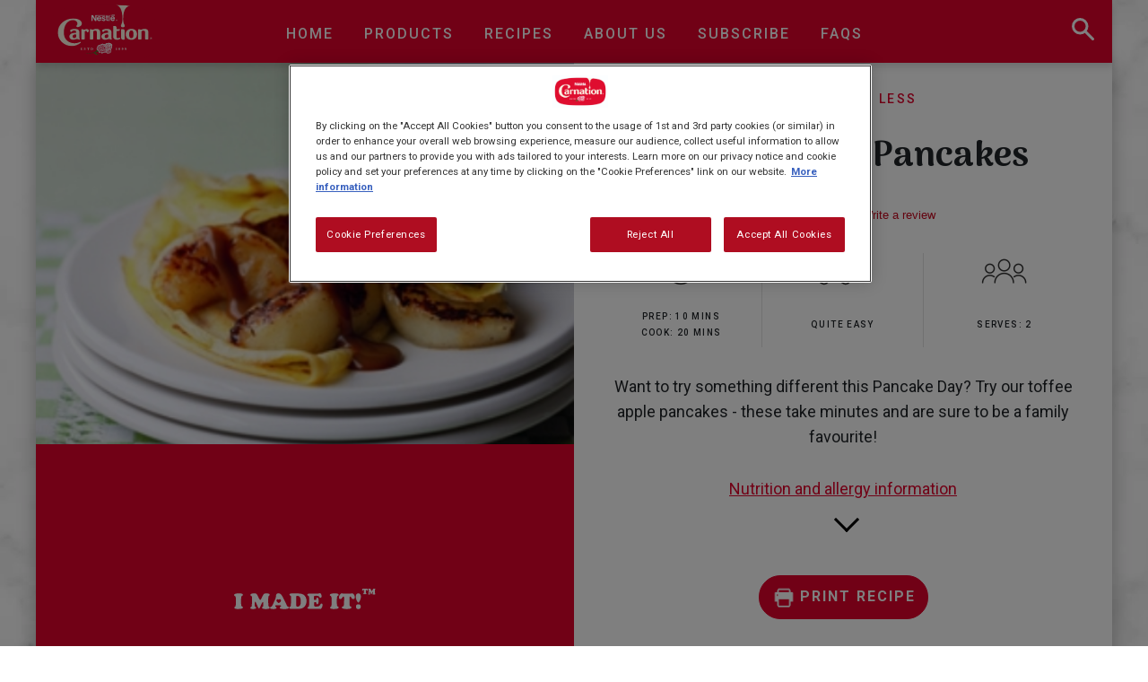

--- FILE ---
content_type: text/html; charset=UTF-8
request_url: https://www.carnation.co.uk/recipes/toffee-apple-pancakes-recipe
body_size: 19608
content:

<!DOCTYPE html>
<html lang="en" dir="ltr" prefix="og: https://ogp.me/ns#">
  <head>
    <meta charset="utf-8" />
<style>/* @see https://github.com/aFarkas/lazysizes#broken-image-symbol */.js img.lazyload:not([src]) { visibility: hidden; }/* @see https://github.com/aFarkas/lazysizes#automatically-setting-the-sizes-attribute */.js img.lazyloaded[data-sizes=auto] { display: block; width: 100%; }</style>
<meta name="description" content="Toffee and apple are meant to be together - try them combined in our easy pancake recipe. So easy and scrumptious!" />
<link rel="canonical" href="https://www.carnation.co.uk/recipes/toffee-apple-pancakes-recipe" />
<meta name="facebook-domain-verification" content="l8d83kbotqk7ra0j40kzyzvo1g9n7w" />
<meta name="google-site-verification" content="cQlA81MBD51Q54Rn7FIp4TRVbL3U594a6NoKMoKhMqw" />
<meta name="MobileOptimized" content="width" />
<meta name="HandheldFriendly" content="true" />
<meta name="viewport" content="width=device-width, initial-scale=1.0" />
<script type="application/ld+json">{
    "@context": "https://schema.org",
    "@graph": [
        {
            "@type": "Recipe",
            "@id": "https://www.carnation.co.uk/recipes/toffee-apple-pancakes-recipe",
            "name": "Toffee Apple Pancakes",
            "description": "Want to try something different this Pancake Day? Try our toffee apple pancakes - these take minutes and are sure to be a family favourite!",
            "recipeYield": "2",
            "keywords": "Toffee Apple Pancakes",
            "datePublished": "2019-11-13T08:03:42+0000",
            "prepTime": "PT10M",
            "cookTime": "PT20M",
            "recipeIngredient": [
                "100g Plain flour",
                "2 Eggs",
                "250ml  Semi-skimmed milk",
                "Sunflower oil for frying (optional)",
                "2 Large Bramley apples",
                "25g  Butter",
                "200ml  Carton half fat crème fraîche",
                "to serve",
                "8tbsp  Carnation Caramel or Carnation Caramel Drizzle "
            ],
            "recipeInstructions": [
                "To make the pancake batter",
                "beat the flour and the eggs together with a little of the milk",
                "until smooth and then gradually add the rest of the milk.",
                "Heat a 20cm (8\u0022) non-stick frying pan. Brush sparingly with a little oil and pour in a ladelful of the batter. Immediately swirl and tilt the pan to create a thin",
                "even layer. Cook until golden around the edge and dry in the centre",
                "about 45 seconds. Carefully flip the pancake over and cook for a further 15 seconds. Turn out onto a plate. Repeat with the remaining mixture.",
                "Peel and core the apples and slice thickly. Melt half the butter in a frying pan and fry the apple slices in batches until golden brown on all sides.",
                "To serve",
                "reheat each pancake",
                "and fill with apples",
                "crème fraîche. Beat the caramel to a sauce and drizzle over the pancakes."
            ],
            "recipeCategory": "30 mins or less",
            "image": {
                "@type": "ImageObject",
                "url": "https://www.carnation.co.uk/sites/default/files/2020-06/pancakes-on-plate-tablet.png"
            }
        }
    ]
}</script>
<link rel="icon" href="/sites/default/files/carnation_favicon_180_o4f_icon.ico" type="image/vnd.microsoft.icon" />
<link rel="alternate" hreflang="en-gb" href="https://www.carnation.co.uk/recipes/toffee-apple-pancakes-recipe" />

    <title>Toffee Apple Pancakes Recipe | Carnation</title>
    <link rel="stylesheet" media="all" href="/sites/default/files/css/css_qUiou8YsH2djB1pT-gFaSgaKonFU_zBNxwN3nJCRFhU.css?delta=0&amp;language=en&amp;theme=wmsc_carnation_theme&amp;include=[base64]" />
<link rel="stylesheet" media="all" href="/themes/custom/wmsc_carnation_theme/dist/main.min.css?t7cnia" />
<link rel="stylesheet" media="all" href="/sites/default/files/css/css_481a-C_FGgsEl01hFfS4Bp5Hb-ACb6DZmgbLsGcd-9E.css?delta=2&amp;language=en&amp;theme=wmsc_carnation_theme&amp;include=[base64]" />
<link rel="stylesheet" media="all" href="https://use.fontawesome.com/releases/v5.5.0/css/all.css" />
<link rel="stylesheet" media="all" href="/sites/default/files/css/css_P_j9WUj0KzELX4K3o_QlQGjvIEINst28P1yr30UnGmo.css?delta=4&amp;language=en&amp;theme=wmsc_carnation_theme&amp;include=[base64]" />

    <script src="/sites/default/files/js/js_7za0F_hnXjVFiRa2nVrVrpfLPOq5l_kcGm8vKW79aJA.js?scope=header&amp;delta=0&amp;language=en&amp;theme=wmsc_carnation_theme&amp;include=[base64]"></script>


    <meta name="viewport" content="width=device-width, initial-scale=1.0, minimum-scale=1.0, maximum-scale=2.0, shrink-to-fit=no" />

    <style data-critical="true" type="text/css">
      @import url(https://fonts.googleapis.com/css?family=Arima+Madurai:900|Roboto:400,500,700&display=swap);body{font-family:Roboto}h1,h2,h3,h4,h5,h6{font-family:'Arima Madurai'}.heading-1{font-family:'Arima Madurai'}.navigation__bar{background-color:#e3032d;position:fixed;top:0;width:100%;max-width:1200px;display:block;-webkit-transition:top .3s ease;transition:top .3s ease;-webkit-box-shadow:1px 5px 7px rgba(0,0,0,0.12);box-shadow:1px 5px 7px rgba(0,0,0,0.12);height:57px;z-index:998;-webkit-transition:top .5s ease;transition:top .5s ease}@media screen and (min-width: 1024px){.navigation__bar{height:70px}}.navigation__bar--hide{top:-57px}@media screen and (min-width: 1024px){.navigation__bar--hide{top:-70px !important}}.navigation__bar--drupal-logged-in{top:0}@media screen and (min-width: 1024px){.navigation__bar--drupal-logged-in{top:78px}}.navigation__bar-inner{display:block;padding:10px;width:100%;position:relative;text-align:center}@media screen and (min-width: 1024px){.navigation__bar-inner{padding:15px}}.navigation__bar-inner nav{display:none}@media screen and (min-width: 1024px){.navigation__bar-inner nav{display:block}}.navbar-nav{display:-webkit-box;display:-ms-flexbox;display:flex;-webkit-box-orient:vertical;-webkit-box-direction:normal;-ms-flex-direction:column;flex-direction:column;padding-left:0;margin-bottom:0;list-style:none}.navbar-nav .nav-link{padding-right:0;padding-left:0}.navigation__bar-inner nav ul{display:block}.navigation__bar-inner nav ul li{padding:0 15px;display:inline-block;list-style-type:none}.navigation__bar-inner nav ul li a{color:#fff;text-transform:uppercase;font-size:16px;line-height:1.88;font-weight:500;font-style:normal;font-stretch:normal;letter-spacing:2px;text-align:center;border:none}.navigation__menu-button{position:absolute;left:10px;top:12px;display:inline-block;-webkit-appearance:none;-moz-appearance:none;appearance:none;border:none;-webkit-box-shadow:none;box-shadow:none;background:0 0;cursor:pointer;padding:5px;font-size:45px;line-height:45px}@media screen and (min-width: 1024px){.navigation__menu-button{display:none}}.navigation__icon-bar{display:block;height:3px;background:#fff;left:0;width:30px;margin-bottom:6px}.navigation__menu-button--open{color:#e3032d;top:0;-webkit-transform:scale(0);transform:scale(0);transition:-webkit-transform .5s ease;-webkit-transition:-webkit-transform .5s ease;transition:transform .5s ease;transition:transform .5s ease, -webkit-transform .5s ease;transition:transform .5s ease,-webkit-transform .5s ease}.navigation__close-button{position:absolute;left:10px;top:12px;display:inline-block;-webkit-appearance:none;-moz-appearance:none;appearance:none;border:none;-webkit-box-shadow:none;box-shadow:none;background:0 0;cursor:pointer;padding:5px;font-size:45px;line-height:45px;color:#e3032d;top:0;-webkit-transform:scale(0);transform:scale(0);-webkit-transition:scale .5s ease;transition:scale .5s ease}.navigation__close-button--open{-webkit-transform:scale(1);transform:scale(1)}.navigation__logo{position:relative;display:inline-block;margin:0 auto;float:none}.navigation__logo img{display:block;max-width:110px}@media screen and (min-width: 1024px){.navigation__logo{position:absolute;left:15px;margin:0;float:left}}.visually-hidden{position:absolute !important;overflow:hidden;clip:rect(1px, 1px, 1px, 1px);width:1px;height:1px;word-wrap:normal}.navigation__bar div[id*="block-adimomenublock"]{position:absolute;top:14px;right:70px}.btn-adimo{background-color:transparent;padding:2px 12px;font-family:'Roboto',sans-serif;font-size:0.95em;font-weight:500;color:#fff;text-transform:uppercase;line-height:1;border:2px solid #fff;border-radius:5px}.btn-adimo span{display:block;background:url(/themes/custom/wmsc_carnation_theme/custom/css/images/btn-adimo.png) no-repeat left center;background-size:25px;padding:5px 0 5px 35px;line-height:1.5}.btn-adimo:hover{background:#fff;color:#000}@media (max-width: 1023px){.navigation__bar div[id*="block-adimomenublock"]{display:none}.navigation__menu--open{height:710px}.navigation__menu--open div[id*="block-adimomenublock"]{margin:-28px 40px 0;padding:20px 0;text-align:center;border-top:2px solid #eee}.btn-adimo{margin-left:-15px;padding:0;font-family:'Arima Madurai';font-size:1.7em;color:#333;text-transform:none;border:none}.btn-adimo>span{background-size:68px;background-position:-9px center;padding-left:60px}}.search__button{position:absolute;right:15px;top:15px;display:inline-block;-webkit-appearance:none;-moz-appearance:none;appearance:none;border:none;-webkit-box-shadow:none;box-shadow:none;background:0 0;cursor:pointer;padding:5px;background-image:url(/themes/custom/wmsc_carnation_theme/dist/assets/img/menu-search-white.svg);background-position:center center;background-size:contain;background-repeat:no-repeat;height:25px;width:25px;-webkit-transform:scale(1);transform:scale(1);transition:-webkit-transform .5s ease;-webkit-transition:-webkit-transform .5s ease;transition:transform .5s ease;transition:transform .5s ease, -webkit-transform .5s ease;transition:transform .5s ease,-webkit-transform .5s ease}@media screen and (min-width: 1024px){.search__button{right:20px;top:20px}}.search__button--open{background-image:url(/themes/custom/wmsc_carnation_theme/dist/assets/img/menu-search-red.svg)}.search__button--hide{-webkit-transform:scale(0);transform:scale(0)}.navigation__menu{z-index:999;background-image:url(/themes/custom/wmsc_carnation_theme/dist/assets/img/mobile-nav-bg-shadow.png);background-size:100% 100%;background-position:top center;background-repeat:no-repeat;overflow:hidden;position:fixed;top:-1px;left:0;right:0;height:1px;-webkit-transition:height .5s ease;transition:height .5s ease}@media screen and (min-width: 1024px){.navigation__menu{display:none}}.navigation__menu--open{height:710px}.navigation__menu nav ul{padding:20px 40px;clear:both}.navigation__menu nav ul li a{color:#333;font-family:'Arima Madurai';font-size:34px;font-weight:400;font-style:normal;font-stretch:normal;line-height:2;letter-spacing:normal;text-align:center;border-top:2px solid #eee}.navigation__menu-header{padding:25px 10px}@media (max-width: 1023px){.navigation__menu--open div[id*="block-adimomenublock"]{margin:-28px 40px 0;padding:20px 0;text-align:center;border-top:2px solid #eee}}.hero-banner__container{position:relative}@media (max-width: 767px){.desktop__tablet_img{display:none}.mobile_img{display:block}}@media (min-width: 768px){.desktop__tablet_img{display:block}.mobile_img{display:none}}.hero-banner_container--image img{width:100%;max-width:100%;height:auto}.blazy,.blazy *,.blazy *::before,.blazy *::after{-webkit-box-sizing:border-box;box-sizing:border-box}.media{display:-webkit-box;display:-ms-flexbox;display:flex;-webkit-box-align:start;-ms-flex-align:start;align-items:flex-start}.blazy .media{display:block;position:relative}.b-lazy,.b-responsive{display:block;height:auto;min-height:1px;opacity:0;-webkit-transition:opacity 500ms ease-in-out;transition:opacity 500ms ease-in-out}.b-loaded,.b-error,.b-bg.media--loading{opacity:1}.hero_banner__text-container{position:absolute;top:41%;left:0;right:0;padding:1% 3%;text-align:center;color:#fff;text-shadow:0 2px 4px rgba(0,0,0,0.5)}@media (min-width: 992px){.hero_banner__text-container{top:28%;padding:1% 10%}}@media (min-width: 768px){.hero_banner__text-container{top:27%;padding:1% 6%}}.front-page .hero_banner__text-container{padding:11% 4%}@media (min-width: 768px){.front-page .hero_banner__text-container{padding:3% 6%}}.container{width:100%;padding-right:15px;padding-left:15px;margin-right:auto;margin-left:auto}@media (min-width: 576px){.container{max-width:540px}}@media (min-width: 768px){.container{max-width:720px}}@media (min-width: 992px){.container{max-width:960px}}@media (min-width: 1200px){.container{max-width:1140px}}.hero_banner__text-container .hero-banner__text--sub-title{font-size:1.2rem;font-weight:500;letter-spacing:4px;text-align:center;text-transform:uppercase}.hero_banner__text-container .hero-banner__text--sub-title h1{font-family:'Arima Madurai';font-size:1.2rem;font-weight:500;letter-spacing:4px;text-align:center;text-transform:uppercase}.heading-1{font-family:'Arima Madurai';font-size:42px}@media (min-width: 768px){.heading-1{font-size:68px}}.dialog-off-canvas-main-canvas{max-width:1200px;margin:0 auto;background-color:#fff;z-index:-1;padding-right:0;padding-left:0;margin-right:auto;margin-left:auto;-webkit-box-shadow:0 0 19px rgba(0,0,0,0.27);box-shadow:0 0 19px rgba(0,0,0,0.27)}.component_sample--text{margin:30px 0}.wmsc__basic-page .component_sample--text{margin:0 auto;text-align:center;width:354px;padding-top:50px;padding-bottom:20px}@media (min-width: 768px){.wmsc__basic-page .component_sample--text{width:622px;padding-top:0;padding-bottom:30px}}p{margin-top:0;margin-bottom:1rem}p{font-size:18px;line-height:1.56}.wmsc__basic-page .component_sample--text .simple--text p{font-size:18px;padding:15px 0}@media (min-width: 992px){.wmsc__basic-page .component_sample--text .simple--text p{font-size:20px}}.util-icons{position:fixed;top:10%;right:4%;z-index:10;margin-top:20px}.share__inner{position:relative;max-height:60px;width:100%}.share__button{float:right;position:relative;outline:0 !important;border:none;-webkit-appearance:none;-moz-appearance:none;appearance:none;cursor:pointer;line-height:200px;display:block;background:0 0;height:50px;width:50px}.share__like-icon{position:absolute;top:0;left:0;right:0;bottom:0;height:50px;width:50px;background-image:url(/themes/custom/wmsc_carnation_theme/dist/assets/img/share-icon-white.svg);background-position:center center;background-size:contain;background-repeat:no-repeat;z-index:99;border-radius:50%;color:#fff;transition-property:color,-webkit-transform;-webkit-transition-property:color,-webkit-transform;transition-property:color,transform;transition-property:color,transform,-webkit-transform;-webkit-transition-duration:150ms;transition-duration:150ms;-webkit-transition-timing-function:cubic-bezier(0.42, 0, 0.58, 1);transition-timing-function:cubic-bezier(0.42, 0, 0.58, 1)}.share__like-icon::after,.share__like-icon::before{content:'';width:100%;height:100%;position:absolute;left:0;top:0;border-radius:50%;background-image:-webkit-gradient(linear, left bottom, left top, color-stop(0, currentColor), to(currentColor)),-webkit-gradient(linear, left top, right top, color-stop(0, currentColor), to(currentColor)),-webkit-gradient(linear, left top, left bottom, color-stop(0, currentColor), to(currentColor)),-webkit-gradient(linear, right top, left top, color-stop(0, currentColor), to(currentColor));background-image:linear-gradient(to top, currentColor 0, currentColor 100%),linear-gradient(to right, currentColor 0, currentColor 100%),linear-gradient(to bottom, currentColor 0, currentColor 100%),linear-gradient(to left, currentColor 0, currentColor 100%);background-repeat:no-repeat,no-repeat,no-repeat,no-repeat;background-position:center top,right center,center bottom,left center;background-size:.8px 4px,4px .8px,.8px 4px,4px .8px;opacity:0}.share__share-item{display:inline-block;margin:0 5px;opacity:0;visibility:hidden;-webkit-transition:all .5s ease;transition:all .5s ease}.share__share-item--show {visibility: visible;opacity: 1;}.share__social-button{float:right;background-color:#fff;padding:25px;border-radius:50%;position:relative;outline:0 !important;border:none;-webkit-appearance:none;-moz-appearance:none;appearance:none;cursor:pointer}.share__social-icon{position:absolute;top:11px;right:10px;cursor:pointer;height:30px;width:30px;background-position:center center;background-size:contain;background-repeat:no-repeat}.util-icons .shop{float:right;background-image:url(/themes/custom/wmsc_carnation_theme/dist/assets/img/trolley-icon-white.svg);width:50px;height:50px;overflow:hidden;line-height:200px;margin:20px 0}.adimo__product-small .button .adimo-buynow__red{background-color:transparent !important;border:none !important}.product-intro{position:relative;min-height:125vh;display:-webkit-box;display:-ms-flexbox;display:flex;-webkit-box-align:center;-ms-flex-align:center;align-items:center;-webkit-box-pack:center;-ms-flex-pack:center;justify-content:center;-webkit-box-orient:vertical;-webkit-box-direction:normal;-ms-flex-direction:column;flex-direction:column;background-color:#e3032d;text-align:center}.product-intro::before{content:'';background-image:url(/themes/custom/wmsc_carnation_theme/dist/assets/img/mobile-spill-1.svg);width:100%;height:135px;position:absolute;background-size:101%;background-position:top center;background-repeat:no-repeat;z-index:1;bottom:-5px;left:0;-webkit-transform:rotateX(190deg);transform:rotateX(190deg);-webkit-filter:drop-shadow(0 15px 8px rgba(0,0,0,0.2));filter:drop-shadow(0 15px 8px rgba(0,0,0,0.2))}@media (min-width: 768px){.product-intro{min-height:100vh}.product-intro::before{background-image:url(/themes/custom/wmsc_carnation_theme/dist/assets/img/tablet-spill-1.svg) !important;width:100%;height:300px !important;position:absolute;background-size:101%;background-position:top center;background-repeat:no-repeat;-webkit-transform:rotateX(190deg);transform:rotateX(190deg);z-index:1;bottom:-5px}}.product-intro__image{padding:7% 0 5%}@media (min-width: 600px) and (max-width: 899px) and (orientation: portrait){.product-intro__image{padding:0 0 3%;margin-top:-10%}}@media (min-width: 768px){.product-intro__image{padding:0 0 6%;max-height:435px}}@media screen and (min-device-width: 1200px) and (max-device-width: 1600px){.product-intro__image{padding:2% 0 0 !important}}.product-intro__image img{max-width:190px;height:auto;-webkit-filter:drop-shadow(0 15px 25px rgba(0,0,0,0.5));filter:drop-shadow(0 15px 25px rgba(0,0,0,0.5))}@media (min-width: 768px){.product-intro__image img{max-width:200px}}@media screen and (min-device-width: 1200px) and (max-device-width: 1600px){.product-intro__image img{max-width:200px;max-height:322px;width:auto}}.product-intro__title{color:#fff;padding:12px 20px;font-size:42px;font-weight:500;font-style:normal;font-stretch:normal;line-height:1.19;letter-spacing:normal;text-align:center}.product-intro__description{font-size:18px;font-weight:400;line-height:1.67;letter-spacing:normal;text-align:center;color:#fff;width:370px;padding:5px 20px 18px;margin:0 auto}@media (min-width: 768px){.product-intro__description{width:530px;padding:5px 50px 18px}}.adimo__product{-webkit-animation-duration:1s;animation-duration:1s;-webkit-animation-fill-mode:both;animation-fill-mode:both;-webkit-animation-delay:2s;animation-delay:2s;text-align:center;position:relative;left:0;right:0;top:83%;z-index:9}.adimo__product .adimo-buynow__red{text-align:center;padding:13px 60px;border-radius:50px;background:#fff;margin:5px 15px 50px;color:#e3032d;text-transform:uppercase;font-size:16px;font-weight:400;cursor:pointer;-webkit-animation-name:fadeInUp;animation-name:fadeInUp;letter-spacing:2px;outline:0;border:none}.product-text{min-height:92vh;text-align:center;position:relative;display:-webkit-box;display:-ms-flexbox;display:flex;-webkit-box-align:center;-ms-flex-align:center;align-items:center;-ms-flex-line-pack:center;align-content:center;-webkit-box-pack:center;-ms-flex-pack:center;justify-content:center;padding-top:0}.product-text p{font-size:15px;font-weight:500;font-style:normal;font-stretch:normal;line-height:1.87;letter-spacing:1.88px;text-align:center;text-transform:uppercase;padding:20px}@media (min-width: 768px){.product-text{padding-top:0}.product-text p{font-size:17px;font-weight:500;font-style:normal;font-stretch:normal;line-height:1.76;letter-spacing:2px;text-align:center}}.component_sample--text{margin:30px 0}.product .simple--text h2{font-family:'Arima Madurai';font-size:42px}@media (min-width: 768px){.product .simple--text h2{font-size:68px}}.like-share__container{position:absolute;width:100%;left:0;right:0;top:0}.like-share__inner{position:relative;width:100%;padding:15px}.like-share__button{float:right;background-color:#fff;padding:25px;border-radius:50%;position:relative;outline:0 !important;border:none;-webkit-appearance:none;-moz-appearance:none;appearance:none;cursor:pointer}.like-share__like-icon{position:absolute;top:11px;right:10px;cursor:pointer;height:30px;width:30px;background-image:url(/themes/custom/wmsc_carnation_theme/dist/assets/img/heart.svg);background-position:center center;background-size:contain;background-repeat:no-repeat;color:#fff;z-index:99;transition-property:color,-webkit-transform;-webkit-transition-property:color,-webkit-transform;transition-property:color,transform;transition-property:color,transform,-webkit-transform;-webkit-transition-duration:150ms;transition-duration:150ms;-webkit-transition-timing-function:cubic-bezier(0.42, 0, 0.58, 1);transition-timing-function:cubic-bezier(0.42, 0, 0.58, 1)}.like-share__like-icon--liked{background-image:url(/themes/custom/wmsc_carnation_theme/dist/assets/img/heart-full.svg);-webkit-transition:opacity 150ms cubic-bezier(0.42, 0, 0.58, 1);transition:opacity 150ms cubic-bezier(0.42, 0, 0.58, 1)}@media screen and (min-width: 1024px){.like-share__like-icon{height:30px;width:30px}}.like-share__like-icon::after,.like-share__like-icon::before{content:'';width:100%;height:100%;position:absolute;left:0;top:0;border-radius:50%;background-image:-webkit-gradient(linear, left bottom, left top, color-stop(0, currentColor), to(currentColor)),-webkit-gradient(linear, left top, right top, color-stop(0, currentColor), to(currentColor)),-webkit-gradient(linear, left top, left bottom, color-stop(0, currentColor), to(currentColor)),-webkit-gradient(linear, right top, left top, color-stop(0, currentColor), to(currentColor));background-image:linear-gradient(to top, currentColor 0, currentColor 100%),linear-gradient(to right, currentColor 0, currentColor 100%),linear-gradient(to bottom, currentColor 0, currentColor 100%),linear-gradient(to left, currentColor 0, currentColor 100%);background-repeat:no-repeat,no-repeat,no-repeat,no-repeat;background-position:center top,right center,center bottom,left center;background-size:.8px 4px,4px .8px,.8px 4px,4px .8px;opacity:0}.like-share__share-list{float:right;padding:0;margin:0 10px 0 0}.like-share__share-item{display:inline-block;margin:0 5px;opacity:0;visibility:hidden;-webkit-transition:all .5s ease;transition:all .5s ease}.like-share__share-item--show{visibility: visible;opacity: 1;}.recipe__info{padding:30px 30px 40px;text-align:center;position:relative}@media (min-width: 768px) and (orientation: landscape){.recipe__info{-webkit-box-flex:0;-ms-flex:0 0 100%;flex:0 0 100%;-webkit-box-ordinal-group:2;-ms-flex-order:1;order:1;width:50%;height:768px;overflow:auto;-ms-flex:none}}.recipe__category{text-transform:uppercase;color:#e3032d;font-size:14px;font-weight:500;letter-spacing:2.33px;position:relative;z-index:1}.recipe__title{margin:30px 0;font-family:'Arima Madurai';font-size:42px;line-height:1.14;padding:0 50px}.recipe__rating{display:-webkit-box;display:-ms-flexbox;display:flex;-webkit-box-pack:center;-ms-flex-pack:center;justify-content:center;margin-bottom:30px}#BVRRSummaryContainer{display:-webkit-box;display:-ms-flexbox;display:flex;-webkit-box-pack:center;-ms-flex-pack:center;justify-content:center}.recipe__stats{display:-webkit-box;display:-ms-flexbox;display:flex;margin-bottom:30px}.recipe__stats img{max-width:80px;max-height:40px}.recipe__stats .col-4{border-right:1px solid #e4e4e4;padding:0}.recipe__stats .col-4:last-child{border-right:none}.recipe__stats-copy{height:50px;display:-webkit-box;display:-ms-flexbox;display:flex;-webkit-box-orient:vertical;-webkit-box-direction:normal;-ms-flex-direction:column;flex-direction:column;-webkit-box-pack:center;-ms-flex-pack:center;justify-content:center;margin-top:15px;line-height:18px;font-weight:500}.recipe__duration{display:-webkit-box;display:-ms-flexbox;display:flex;-webkit-box-orient:vertical;-webkit-box-direction:reverse;-ms-flex-direction:column-reverse;flex-direction:column-reverse;text-transform:uppercase;font-size:10px;letter-spacing:1.38px;line-height:2.55;font-weight:500}.recipe__ease{text-transform:uppercase;font-size:10px;letter-spacing:1.38px;line-height:2.55;font-weight:500}.recipe__serves{display:-webkit-box;display:-ms-flexbox;display:flex;-webkit-box-orient:vertical;-webkit-box-direction:reverse;-ms-flex-direction:column-reverse;flex-direction:column-reverse;text-transform:uppercase;font-size:10px;letter-spacing:1.38px;line-height:2.55;font-weight:500}.recipe__tip{padding:10px 30px;text-align:center;background:#eee;border-radius:5px;margin:40px 20px}.recipe__tip p{font-size:16px;margin-bottom:0}.recipe__description{margin-bottom:25px}.scroll-down-arrow{display:-webkit-box;display:-ms-flexbox;display:flex;-webkit-box-pack:center;-ms-flex-pack:center;justify-content:center;margin-top:20px}.category-title{left:7%;position:relative;padding-bottom:15px;width:70%;display:inline-block}.category-title .category-title a{font-size:22px;font-family:'Arima Madurai';-webkit-box-flex:1;-ms-flex:auto;flex:auto;color:#333}@media (min-width: 768px){.category-title{left:5%;width:70%}}@media (min-width: 992px){.category-title{left:5%}.category-title a{font-size:30px}}.category-link{width:21%;display:inline-block;text-align:right}.category-link a{text-transform:uppercase;font-size:14px;font-weight:700;width:23%;-ms-flex-item-align:center;-ms-grid-row-align:center;align-self:center;color:#333;letter-spacing:2px}.category-link a::after{position:absolute;display:inline-block;content:'';background-color:transparent;width:11px;height:11px;margin:6px 8px;font-size:12px;padding:7px 0;border-color:#333 !important;border:2px solid #e3032d;border-bottom:0;border-left:0;border-radius:1px;-webkit-transform:rotate(45deg);transform:rotate(45deg)}@media (min-width: 768px){.category-link a{width:10%}.category-link a::after{font-size:14px}}@media (min-width: 992px){.category-link a{font-size:16px}}.wmsc--hub__recipe .views-row{margin-bottom:50px}.slick-slider{position:relative;display:block;-webkit-box-sizing:border-box;box-sizing:border-box;-webkit-user-select:none;-moz-user-select:none;-ms-user-select:none;user-select:none;-webkit-touch-callout:none;-khtml-user-select:none;-ms-touch-action:pan-y;touch-action:pan-y;-webkit-tap-highlight-color:transparent}.slick-slider .slick-track,.slick-slider .slick-list{-webkit-transform:translate3d(0, 0, 0);transform:translate3d(0, 0, 0)}.slick-track{position:relative;top:0;left:0;display:block;margin-left:auto;margin-right:auto}.wmsc--hub__recipe .slick-track{left:-90px}@media (min-width: 992px){.wmsc--hub__recipe .slick-track{left:-313px}}.slick-slide{display:none;float:left;height:100%;min-height:1px}.slick-initialized .slick-slide{display:block}.wmsc--hub__recipe .slick-slide{width:165px;background-color:#fff;margin:5px 8px;border-radius:7px;min-height:376px;border:1px solid #dadada}@media (min-width: 768px){.wmsc--hub__recipe .slick-slide{width:288px}}.wmsc--hub__recipe .slick-slide .views-field-field-featured-recipe-imagemsc-{position:relative}.wmsc--hub__recipe .slick-slide .views-field-field-featured-recipe-imagemsc- img{width:100%;height:auto;border-top-left-radius:7px;border-top-right-radius:7px}.slick-slide img{display:block}.wmsc--hub__recipe .slick-slide img{margin:0 auto}.wmsc--hub__recipe .slick-slide .views-field-title{color:#333;font-family:'Arima Madurai';font-size:16px;color:#fff;padding:0 13px;text-align:left;min-height:100px;text-decoration:none}.wmsc--hub__recipe .slick-slide .views-field-title a{font-family:'Arima Madurai';font-size:16px;color:#333;padding:10px 0;text-align:left;min-height:100px;display:-webkit-box;display:-ms-flexbox;display:flex;-webkit-box-align:start;-ms-flex-align:start;align-items:flex-start;text-decoration:none;line-height:32px}@media (min-width: 768px){.wmsc--hub__recipe .slick-slide .views-field-title{font-size:26px;padding:0 17px;min-height:120px;text-align:left}.wmsc--hub__recipe .slick-slide .views-field-title .wmsc--hub__recipe .slick-slide .views-field-title a{font-size:26px;padding:10px 0;min-height:120px}}.bv-justify-left{text-align:left;display:-webkit-box;display:-ms-flexbox;display:flex;-webkit-box-align:left;-ms-flex-align:left;align-items:left;-webkit-box-pack:center;-ms-flex-pack:center;justify-content:center;-webkit-box-orient:vertical;-webkit-box-direction:normal;-ms-flex-flow:column;flex-flow:column;margin-top:-10px;padding-bottom:15px;padding-left:15px}.recipe{padding:0}@media (min-width: 768px) and (orientation: landscape){.recipe{display:-webkit-box;display:-ms-flexbox;display:flex;-ms-flex-wrap:wrap;flex-wrap:wrap;-webkit-box-orient:vertical;-webkit-box-direction:normal;-ms-flex-direction:column;flex-direction:column;height:850px}}.recipe__image-main{position:relative}@media (min-width: 768px) and (orientation: landscape){.recipe__image-main{-webkit-box-flex:0;-ms-flex:0 0 50%;flex:0 0 50%;overflow:hidden;width:50%;background:#e3032d;-ms-flex:none}}
    </style>
          <script type="text/javascript" src="/modules/contrib/seckit/js/seckit.document_write.js"></script>
        <link type="text/css" rel="stylesheet" id="seckit-clickjacking-no-body" media="all" href="/modules/contrib/seckit/css/seckit.no_body.css" />
        <!-- stop SecKit protection -->
        <noscript>
        <link type="text/css" rel="stylesheet" id="seckit-clickjacking-noscript-tag" media="all" href="/modules/contrib/seckit/css/seckit.noscript_tag.css" />
        <div id="seckit-noscript-tag">
          Sorry, you need to enable JavaScript to visit this website.
        </div>
        </noscript></head>
  <body class="path-node page-node-type-recipe-page">
        <a href="#main-content" class="visually-hidden focusable">
      Skip to main content
    </a>
    
      <div class="dialog-off-canvas-main-canvas" data-off-canvas-main-canvas>
    <section class="no_print">
<header>

  <div class="navigation">

    <div class="navigation__bar"
         id="js-navigation-bar">

      <div class="navigation__bar-inner">

        <button class="navigation__menu-button js-toggle-menu"
                type="button"
                title="Open navigation">
          <span class="navigation__icon-bar"></span>
          <span class="navigation__icon-bar"></span>
          <span class="navigation__icon-bar"></span>
        </button>

        <a class="navigation__logo"
           href="/">

          <img src="/themes/custom/wunderman_base/dist/assets/carnation-logo-neg.svg"
               class="logo"
               alt="Site Logo"/>

        </a>

        
          <div>
    <nav role="navigation" aria-labelledby="block-wmsc-carnation-theme-main-menu-menu" id="block-wmsc-carnation-theme-main-menu" data-block-plugin-id="system_menu_block:main" class="settings-tray-editable" data-drupal-settingstray="editable">
            
  <span class="visually-hidden" id="block-wmsc-carnation-theme-main-menu-menu">Main navigation</span>
  

        
        <ul class="navbar-nav mr-auto">
            <li class="nav-item">
      <a href="/" class="nav-link" data-drupal-link-system-path="&lt;front&gt;">Home</a>
          </li>
          <li class="nav-item">
      <a href="/products" class="nav-link" data-drupal-link-system-path="node/28">Products</a>
          </li>
          <li class="nav-item">
      <a href="/recipes" class="nav-link" data-drupal-link-system-path="node/33">Recipes</a>
          </li>
          <li class="nav-item">
      <a href="/about-us" class="nav-link" data-drupal-link-system-path="node/52">About Us</a>
          </li>
          <li class="nav-item">
      <a href="/subscribe" title="Sign-up and receive our free recipe e-book!" class="nav-link" data-drupal-link-system-path="node/324">Subscribe</a>
          </li>
          <li class="nav-item">
      <a href="/faq" class="nav-link" data-drupal-link-system-path="node/66">FAQs</a>
          </li>
  </ul>
  


  </nav>

  </div>


        <button class="search__button js-open-search"
                id="js-search-button"
                type="button"
                title="Open Search">

        </button>

      </div>

    </div>

    <div class="navigation__menu"
         id="js-main-nav">

      <div class="navigation__menu-header">

        <button class="navigation__menu-button navigation__menu-button--open js-toggle-menu"
                id="js-close-menu"
                type="button"
                title="Close navigation">
          &times;
        </button>

        <button class="search__button search__button--open js-open-search"
                type="button"
                title="Open Search">

        </button>

      </div>

        <div>
    <nav role="navigation" aria-labelledby="block-wmsc-carnation-theme-main-menu-menu" id="block-wmsc-carnation-theme-main-menu" data-block-plugin-id="system_menu_block:main" class="settings-tray-editable" data-drupal-settingstray="editable">
            
  <span class="visually-hidden" id="block-wmsc-carnation-theme-main-menu-menu">Main navigation</span>
  

        
        <ul class="navbar-nav mr-auto">
            <li class="nav-item">
      <a href="/" class="nav-link" data-drupal-link-system-path="&lt;front&gt;">Home</a>
          </li>
          <li class="nav-item">
      <a href="/products" class="nav-link" data-drupal-link-system-path="node/28">Products</a>
          </li>
          <li class="nav-item">
      <a href="/recipes" class="nav-link" data-drupal-link-system-path="node/33">Recipes</a>
          </li>
          <li class="nav-item">
      <a href="/about-us" class="nav-link" data-drupal-link-system-path="node/52">About Us</a>
          </li>
          <li class="nav-item">
      <a href="/subscribe" title="Sign-up and receive our free recipe e-book!" class="nav-link" data-drupal-link-system-path="node/324">Subscribe</a>
          </li>
          <li class="nav-item">
      <a href="/faq" class="nav-link" data-drupal-link-system-path="node/66">FAQs</a>
          </li>
  </ul>
  


  </nav>

  </div>


    </div>

    <div class="search__area">
        <div>
    <div class="views-exposed-form search-form-bar settings-tray-editable" data-drupal-selector="views-exposed-form-search-page-1" id="block-exposedformsearchpage-1" data-block-plugin-id="views_exposed_filter_block:search-page_1" data-drupal-settingstray="editable">
  
    
      <form action="/search" method="get" id="views-exposed-form-search-page-1" accept-charset="UTF-8">
  <div class="js-form-item form-item js-form-type-textfield form-item-query js-form-item-query form-no-label">
        <input placeholder="Enter a keyword" data-drupal-selector="edit-query" type="text" id="edit-query" name="query" value="" size="30" maxlength="128" class="form-text" />

        </div>
<div data-drupal-selector="edit-actions" class="form-actions js-form-wrapper form-wrapper" id="edit-actions"><input data-drupal-selector="edit-submit-search" type="submit" id="edit-submit-search" value="Apply" class="button js-form-submit form-submit" />
</div>


</form>

  </div>

  </div>

      <div class="search__icon closed" id="js-close-search">
              </div>
    </div>

  </div>

</header>

<main role="main">

  <a id="main-content"
     tabindex="-1">
  </a>

  <div class="main__recipe-content">

          
<div class="recipe">

  <div class="recipe__image-main">
    
            <div><!-- Add you custom twig html here -->

<div class="hero-banner__container ">
<div class="hero-banner_container--image">
    <div class="desktop__tablet_img">
            <img src="/sites/default/files/2020-06/pancakes-on-plate-tablet.png" alt ="Toffee Apple Pancakes"/>
          </div>

    <div class="mobile_img">
      <img src="/sites/default/files/2020-01/pancake%20on%20plate%20_0.jpg" alt ="Toffee Apple Pancakes"/>
          </div>
</div>



</div>

</div>
      

    <div class="like-share__container">

      <div class="like-share__inner">

        <button class="like-share__button"
          id="js-like-share" aria-label="Like Button">
          <span id="js-heart-icon"
            class="like-share__like-icon"></span>
        </button>

        <ul class="like-share__share-list" id="js-share-list">
                    <li class="like-share__share-item">
            <button class="like-share__button"
              id="js-share-twitter">
              <span class="like-share__social-icon like-share__social-icon--twitter"></span>
            </button>
          </li>
          <li class="like-share__share-item">
            <button class="like-share__button"
              id="js-share-facebook">
              <span class="like-share__social-icon like-share__social-icon--facebook"></span>
            </button>
          </li>

        </ul>

      </div>

    </div>

  </div>

  <div class="recipe__info">

    <div class="recipe__category">
      <a href="/recipes/30-min-less" content="30 mins or less">
                # 30 mins or less
      </a>
    </div>

    <div class="recipe__title">
      
            <div><!-- Add you custom twig html here -->

<div class="main__heading-container">
    <h1 class="main-title__heading">
    
            <div>Toffee Apple Pancakes </div>
      
    </h1>
</div>


</div>
      
    </div>

    <div class="recipe__rating">

            
            
            <div><div class="ln-bazaarvoice ln-bazaarvoice-summary" data-bv-show="rating_summary" data-bv-product-id="CARAMELANDBRAMLEYAPPLEPANCAKES" data-bv-seo="true"></div>
</div>
      

    </div>

    <div class="recipe__stats">

      <div class="recipe__duration col-4 float-left">

        <div class="recipe__stats-icon recipe__stats-icon--duration">
         <img class="img-responsive"
          src="/themes/custom/wmsc_carnation_theme/src/assets/img/time.png" alt="Time"/>
          <div class="recipe__stats-copy" >
                     <div content="PT10M"></div>
            
            <div>PREP: 10 mins</div>
      
                     <div content="PT20M"></div>
           
            <div>Cook: 20 mins</div>
      
          </div>
        </div>

      </div>

      <div class="recipe__ease col-4 float-left">

        <img class="img-responsive"
          src="https://www.carnation.co.uk/sites/default/files/2019-10/difficulty-icon-2.svg" alt="Difficulty" />

        <div class="recipe__stats-copy">

          Quite Easy
        </div>

      </div>

      <div class="recipe__serves col-4 float-left">

        <div class="recipe__stats-icon recipe__stats-icon--serves">
        <img class="img-responsive"
          src="/themes/custom/wmsc_carnation_theme/src/assets/img/serves.png" alt="serves"/>

           <div class="recipe__stats-copy">

          <div content="2">
            <div content="2">Serves: 2</div>
      </div>
        </div>
        </div>

      </div>

    </div>
    
    <div class="recipe__description">
      
      <div>
              <div><!-- Add you custom twig html here -->

<div class="component_sample--text">
<div class="container">
<div class="simple--text"> 
            <div><p>Want to try something different this Pancake Day? Try our toffee apple pancakes - these take minutes and are sure to be a family favourite!</p></div>
      
</div>
</div>
</div>

</div>
          </div>
  
    </div>

    <div class="recipe__nutri--info">
      
            <div>
<div class="cta__modal--container">

<div class="modal_cta js-toggle-modal" 
  data-bs-toggle="modal" 
  data-bs-target="#infoModal"
  onclick="dataLayer.push({'event' : 'customEvent', 'eventCategory' : 'recipes', 'eventAction' : 'Nutrition and allergy information click', 'eventLabel' : 'Toffee Apple Pancakes ' });">
    
            <div>Nutrition and allergy information </div>
      
</div>

<div class="modal fade" id="infoModal" tabindex="-1" role="dialog" aria-labelledby="informationModal">
  <div class="modal-dialog modal-dialog-centered modal-dialog-zoom" role="document">
    <div class="modal-content">
      <div class="modal-header">
        <button type="button" class="close js-toggle-modal" data-bs-dismiss="modal" aria-label="Close"><span aria-hidden="true">&times;</span></button>
      </div>
      <div class="modal-body">

       
            <div><p>Each serving typically contains:</p></div>
      

       
            <div><div class="nutri-info__table">

  
  
    <div>

      
        <div>
        <div class="nutri-info__table-item">
  
  <div class="">

    
            <div>Energy</div>
      

  </div>

  <div class="table-body">

    
            <div>1766kJ</div>
      

    
            <div>422kcal</div>
      

    

    
            <div>21%</div>
      

  </div>

  </div></div>

      
        <div>
        <div class="nutri-info__table-item">
  
  <div class="wmsc-score__amber">

    
            <div>Fat</div>
      

  </div>

  <div class="table-body">

    

    

    
            <div>19.9g</div>
      

    
            <div>28%</div>
      

  </div>

  </div></div>

      
        <div>
        <div class="nutri-info__table-item">
  
  <div class="wmsc-score__red">

    
            <div>Saturates</div>
      

  </div>

  <div class="table-body">

    

    

    
            <div>11.7g</div>
      

    
            <div>59%</div>
      

  </div>

  </div></div>

      
        <div>
        <div class="nutri-info__table-item">
  
  <div class="wmsc-score__red">

    
            <div>Sugars</div>
      

  </div>

  <div class="table-body">

    

    

    
            <div>27.9g</div>
      

    
            <div>31%</div>
      

  </div>

  </div></div>

      
        <div>
        <div class="nutri-info__table-item">
  
  <div class="wmsc-score__green">

    
            <div>Salt</div>
      

  </div>

  <div class="table-body">

    

    

    
            <div>0.38g</div>
      

    
            <div>6%</div>
      

  </div>

  </div></div>

      
    </div>
  
  




</div></div>
      

       <div class="nutri-info__text-box">

       
            <div><p>of an adult's Reference Intake (RI)*</p><p>Energy per 100g:&nbsp;784kJ/187kcal</p><p>Reference Intake of an average adult (8400kJ/2000kcal). Portions should be adjusted for children of different ages.</p><p>For allergens, always check the ingredients list of each product used. Recipe contains:</p><ul><li>Milk</li><li>Eggs</li><li>Gluten</li></ul></div>
      

       </div>

      </div>
    </div>
  </div>
</div>
</div>

</div>
      
    </div>

    <div class="scroll-down-arrow">

      <a class="scroll-down-arrow__anchor"
        address="true">
      </a>

    </div>

    <div class="recipe__cta">
      
      <div class="rc_print button-container">
        <div class="button__attributes wmsc--button__secondary wmsc--button__button">
          <div class="button__link">
            <div class="button__bg wmsc--button__primary-with-background">
              <a href="javascript:void(0);" class="print_button" onclick="window.print();">Print Recipe</a>
            </div>
          </div>
        </div>
      </div>
    </div>

  </div>

  <div class="recipe__review-image">
    
            <div>  <img loading="lazy" width="288" height="340" alt="Toffee Apple Pancakes" class="lazyload" data-src="/sites/default/files/2020-01/pancake%20on%20plate%20_1.jpg" />

</div>
      
  </div>

  <div class="recipe__review-content">

    <div class="recipe__review-inner">

      <div class="recipe__review-detail">
                              
              </div>

      <div class="recipe__review-author">
        
      </div>

      <div class="recipe__review-link">
        
            <div><a href="#reviews">Read more reviews</a></div>
      
      </div>

    </div>

  </div>

</div>

    
  </div>

  <div class="recipe__tabs-content">

    <div class="tabs">

      <input class="tabs__input"
             id="tab1"
             type="radio"
             name="tabs"
             checked>

      <input class="tabs__input"
             id="tab2"
             type="radio"
             name="tabs">

      <div class="row">

        <div class="col-6 tabs__title">

          <label class="tabs__label"
                 id="tabLabel1"
                 for="tab1">
            <h2>Ingredients</h2>
          </label>

        </div>

        <div class="col-6 tabs__title">

          <label class="tabs__label"
                 id="tabLabel2"
                 for="tab2">
            <h2>Method</h2>
          </label>

        </div>

      </div>

      <hr class="tabs__line" />

      <div class="row">

        <section class="col-md-6 tabs__content ingredients"
                 id="content1">
          <div class="tabs__inner">

            
                                                  <div class="recipe__ingredient animated">
    <div class="recipe__ingredient-name" itemprop="ingredients" content="100g Plain flour">
        
            <div><p>Plain flour</p></div>
      
    </div>

    <div class="recipe__ingredient-weight">
        
            <div>100g</div>
      
    </div>
</div>


                          <div class="recipe__ingredient animated">
    <div class="recipe__ingredient-name" itemprop="ingredients" content="2 Eggs">
        
            <div><p>Eggs</p></div>
      
    </div>

    <div class="recipe__ingredient-weight">
        
            <div>2</div>
      
    </div>
</div>


                          <div class="recipe__ingredient animated">
    <div class="recipe__ingredient-name" itemprop="ingredients" content="250ml Semi-skimmed milk">
        
            <div><p>Semi-skimmed milk</p></div>
      
    </div>

    <div class="recipe__ingredient-weight">
        
            <div>250ml </div>
      
    </div>
</div>


                          <div class="recipe__ingredient animated">
    <div class="recipe__ingredient-name" itemprop="ingredients" content=" Sunflower oil for frying (optional)">
        
            <div><p>Sunflower oil for frying (optional)</p></div>
      
    </div>

    <div class="recipe__ingredient-weight">
        
    </div>
</div>


                          <div class="recipe__ingredient animated">
    <div class="recipe__ingredient-name" itemprop="ingredients" content="2 Large Bramley apples">
        
            <div><p>Large Bramley apples</p></div>
      
    </div>

    <div class="recipe__ingredient-weight">
        
            <div>2</div>
      
    </div>
</div>


                          <div class="recipe__ingredient animated">
    <div class="recipe__ingredient-name" itemprop="ingredients" content="25g Butter">
        
            <div><p>Butter</p></div>
      
    </div>

    <div class="recipe__ingredient-weight">
        
            <div>25g </div>
      
    </div>
</div>


                          <div class="recipe__ingredient animated">
    <div class="recipe__ingredient-name" itemprop="ingredients" content="200ml Carton half fat crème fraîche, to serve">
        
            <div><p>Carton half fat crème fraîche, to serve</p></div>
      
    </div>

    <div class="recipe__ingredient-weight">
        
            <div>200ml </div>
      
    </div>
</div>


                          <div class="recipe__ingredient animated">
    <div class="recipe__ingredient-name" itemprop="ingredients" content="8tbsp Carnation Caramel&amp;nbsp;or&amp;nbsp;Carnation Caramel Drizzle&amp;nbsp;">
        
            <div><p><a href="/products/condensed-milk-and-caramel/caramel-dulce-de-leche">Carnation Caramel</a>&nbsp;or&nbsp;<a href="https://carnation.co.uk/products/condensed-milk-and-caramel/caramel-drizzle-sauce">Carnation Caramel Drizzle&nbsp;</a></p></div>
      
    </div>

    <div class="recipe__ingredient-weight">
        
            <div>8tbsp </div>
      
    </div>
</div>


                      </div>



                      <div class="adimo__launcher animated-adimo">

              <div class="adimo-container"
                   data-type="recipe-widget"
                   data-touchpoint-id="c195cb25-9ce8-4909-b0dd-7bfba6d41d08">
                <button class="adimo-buynow cta">Save to Basket</button>
              </div>

            </div>
          
          <div class="button-container">
            <div class="button__attributes wmsc--button__secondary wmsc--button__button">
              <div class="button__link">
                <div class="button__bg wmsc--button__primary-with-background">
                  <a href="javascript:void(0);" class="print_button" onclick="window.print();">Print Recipe</a>
                </div>
              </div>
            </div>
          </div>

        </section>

        <section class="col-md-6 tabs__content methods"
                 id="content2">
          <div class="tabs__inner">
            
              <div id="step-1" class="js-step">

                <p>Step 1 of 4</p>
                <div class="recipe__method animated">
  
  
  <div class="recipe__method-detail">
    
      <div>
              <div><!-- Add you custom twig html here -->

<div class="component_sample--text">
<div class="container">
<div class="simple--text"> 
            <div><p>To make the pancake batter, beat the flour and the eggs together with a little of the milk, until smooth and then gradually add the rest of the milk.</p></div>
      
</div>
</div>
</div>

</div>
          </div>
  
  </div>

</div>


              </div>

            
              <div id="step-2" class="js-step">

                <p>Step 2 of 4</p>
                <div class="recipe__method animated">
  
  
  <div class="recipe__method-detail">
    
      <div>
              <div><!-- Add you custom twig html here -->

<div class="component_sample--text">
<div class="container">
<div class="simple--text"> 
            <div><p>Heat a 20cm (8") non-stick frying pan. Brush sparingly with a little oil and pour in a ladelful of the batter. Immediately swirl and tilt the pan to create a thin, even layer. Cook until golden around the edge and dry in the centre, about 45 seconds. Carefully flip the pancake over and cook for a further 15 seconds. Turn out onto a plate. Repeat with the remaining mixture.</p></div>
      
</div>
</div>
</div>

</div>
          </div>
  
  </div>

</div>


              </div>

            
              <div id="step-3" class="js-step">

                <p>Step 3 of 4</p>
                <div class="recipe__method animated">
  
  
  <div class="recipe__method-detail">
    
      <div>
              <div><!-- Add you custom twig html here -->

<div class="component_sample--text">
<div class="container">
<div class="simple--text"> 
            <div><p>Peel and core the apples and slice thickly. Melt half the butter in a frying pan and fry the apple slices in batches until golden brown on all sides.</p></div>
      
</div>
</div>
</div>

</div>
          </div>
  
  </div>

</div>


              </div>

            
              <div id="step-4" class="js-step">

                <p>Step 4 of 4</p>
                <div class="recipe__method animated">
  
  
  <div class="recipe__method-detail">
    
      <div>
              <div><!-- Add you custom twig html here -->

<div class="component_sample--text">
<div class="container">
<div class="simple--text"> 
            <div><p>To serve, reheat each pancake, and fill with apples, crème fraîche. Beat the caramel to a sauce and drizzle over the pancakes.</p></div>
      
</div>
</div>
</div>

</div>
          </div>
  
  </div>

</div>


              </div>

                                                <div class="steps__end">
              <p class="steps__end-question">
                Have you tried making this delicious recipe yet?
              </p>
              <p class="steps__end-review">
                Let us know by <a class="rating-trigger">reviewing it</a>   below
              </p>
            </div>
          </div>
          
          
        </section>

        
      </div>

    </div>


                      <section class="layout__recipes-blocks clearfix">

            <div>
    <div id="block-sharebuttons" class="dsu-share-button buttons-share-page settings-tray-editable" data-block-plugin-id="block_content:5b3079d0-8075-4821-9df2-7bc90341c44a" data-drupal-settingstray="editable">
  
      <span>Share this page</span>
    
      
            <div>    <div class="paragraph paragraph--type--c-share-buttons paragraph--view-mode--default">
          

<div class="social-media-sharing dsu">
  <ul class="">
                    <li data-contentType="Recipe page" data-contentName="Toffee Apple Pancakes ">
        <a    target="_blank"   class="facebook-share social-media-icon share"   href="http://www.facebook.com/share.php?u=https://www.carnation.co.uk/recipes/toffee-apple-pancakes-recipe&amp;title=Toffee Apple Pancakes "
          title="Facebook" tabindex="0" aria-label="Share Button">
                      <img alt="Facebook" src="https://www.carnation.co.uk//sites/default/files/2022-03/ic_fb.png">
                  </a>

      </li>
                <li data-contentType="Recipe page" data-contentName="Toffee Apple Pancakes ">
        <a    target="_blank"   class="social-media-icon share"   href="https://www.pinterest.com/pin/create/button/"
          title="Pin it" tabindex="0" aria-label="Share Button">
                      <img alt="Pin it" src="https://www.carnation.co.uk//sites/default/files/2022-03/ic_pt.png">
                  </a>

      </li>
                <li data-contentType="Recipe page" data-contentName="Toffee Apple Pancakes ">
        <a    target="_blank"     href="https://api.whatsapp.com/send?text=https://www.carnation.co.uk/recipes/toffee-apple-pancakes-recipe"
          title="" tabindex="0" aria-label="Share Button">
                      <img alt="" src="https://www.carnation.co.uk//sites/default/files/2022-03/ic_wa.png">
                  </a>

      </li>
                <li data-contentType="Recipe page" data-contentName="Toffee Apple Pancakes ">
        <a      class="email share"   href="mailto:?subject=Toffee Apple Pancakes &amp;body=Check out this site https://www.carnation.co.uk/recipes/toffee-apple-pancakes-recipe"
          title="Email" tabindex="0" aria-label="Share Button">
                      <img alt="Email" src="https://www.carnation.co.uk//sites/default/files/2022-03/ic_em.png">
                  </a>

      </li>
      </ul>
</div>


      </div>
</div>
      
  </div>

  </div>


        </section>
                    
<div class="wmsc--related-recipes">

<h3> Related Recipes </h3>
<div class="recipe__related-container">

  <div class="recipe__related">
  <a href="/recipes/banoffee-pancakes-almonds-recipe">
    <div class="recipe__related-image-main">
        <div class="hero-banner__container">
            <div class="hero-banner_container--image">
                <div class="desktop__tablet_img">
                    <div>
            <div class="blazy blazy--field blazy--field-wmsc-image-tablet blazy--field-wmsc-image-tablet--default" data-blazy="">    <div data-b-token="b-10bf9a5d227" class="media media--blazy media--image is-b-loading"><img alt="Baked Banoffee Pancakes with Toasted Almonds" decoding="async" class="media__element b-lazy" loading="lazy" data-src="/sites/default/files/2021-02/Banana-pancakes%20-desktop.jpg" src="data:image/svg+xml;charset=utf-8,%3Csvg%20xmlns%3D&#039;http%3A%2F%2Fwww.w3.org%2F2000%2Fsvg&#039;%20viewBox%3D&#039;0%200%201%201&#039;%2F%3E" width="512" height="389" />
        </div>
  </div>
      </div>
                </div>
                <div class="mobile_img">
                    <div>
            <div class="blazy blazy--field blazy--field-wmsc-image-mobile blazy--field-wmsc-image-mobile--default" data-blazy="">    <div data-b-token="b-bc80f5d5314" class="media media--blazy media--image is-b-loading"><img alt="Baked Banoffee Pancakes with Toasted Almonds" decoding="async" class="media__element b-lazy" loading="lazy" data-src="/sites/default/files/2021-02/Banana-pancakes.jpg" src="data:image/svg+xml;charset=utf-8,%3Csvg%20xmlns%3D&#039;http%3A%2F%2Fwww.w3.org%2F2000%2Fsvg&#039;%20viewBox%3D&#039;0%200%201%201&#039;%2F%3E" width="414" height="487" />
        </div>
  </div>
      </div>
                </div>
            </div>
        </div>
    </div>
    <div class="recipe__details">
        <div class="recipe__related-title">
           Baked Banoffee Pancakes with Toasted Almonds  </div>
        <div class="recipe__related-rating">
                                          </div>
    </div> </a>
</div>


  <div class="recipe__related">
  <a href="/recipes/blueberry-pancakes-recipe">
    <div class="recipe__related-image-main">
        <div class="hero-banner__container">
            <div class="hero-banner_container--image">
                <div class="desktop__tablet_img">
                    <div>
            <div class="blazy blazy--field blazy--field-wmsc-image-tablet blazy--field-wmsc-image-tablet--default" data-blazy="">    <div data-b-token="b-6daaed1a4a7" class="media media--blazy media--image is-b-loading"><img alt="Blueberry Pancakes" decoding="async" class="media__element b-lazy" loading="lazy" data-src="/sites/default/files/2021-02/1-Blueberry-Pancakes-2.jpg" src="data:image/svg+xml;charset=utf-8,%3Csvg%20xmlns%3D&#039;http%3A%2F%2Fwww.w3.org%2F2000%2Fsvg&#039;%20viewBox%3D&#039;0%200%201%201&#039;%2F%3E" width="512" height="389" />
        </div>
  </div>
      </div>
                </div>
                <div class="mobile_img">
                    <div>
            <div class="blazy blazy--field blazy--field-wmsc-image-mobile blazy--field-wmsc-image-mobile--default" data-blazy="">    <div data-b-token="b-7ae55cae36a" class="media media--blazy media--image is-b-loading"><img alt="Blueberry Pancakes" decoding="async" class="media__element b-lazy" loading="lazy" data-src="/sites/default/files/2021-02/1.%20Blueberry%20Pancakes-414x487.jpg" src="data:image/svg+xml;charset=utf-8,%3Csvg%20xmlns%3D&#039;http%3A%2F%2Fwww.w3.org%2F2000%2Fsvg&#039;%20viewBox%3D&#039;0%200%201%201&#039;%2F%3E" width="414" height="487" />
        </div>
  </div>
      </div>
                </div>
            </div>
        </div>
    </div>
    <div class="recipe__details">
        <div class="recipe__related-title">
           Blueberry Pancakes  </div>
        <div class="recipe__related-rating">
                                          </div>
    </div> </a>
</div>


  <div class="recipe__related">
  <a href="/recipes/caramel-pecan-pancakes-recipe">
    <div class="recipe__related-image-main">
        <div class="hero-banner__container">
            <div class="hero-banner_container--image">
                <div class="desktop__tablet_img">
                    <div>
            <div class="blazy blazy--field blazy--field-wmsc-image-tablet blazy--field-wmsc-image-tablet--default" data-blazy="">    <div data-b-token="b-a7857c647e2" class="media media--blazy media--image is-b-loading"><img alt="Caramel Pecan Pancakes" decoding="async" class="media__element b-lazy" loading="lazy" data-src="/sites/default/files/2020-02/Orange%20and%20Caramel%20Pancake%20tablet.jpg" src="data:image/svg+xml;charset=utf-8,%3Csvg%20xmlns%3D&#039;http%3A%2F%2Fwww.w3.org%2F2000%2Fsvg&#039;%20viewBox%3D&#039;0%200%201%201&#039;%2F%3E" width="512" height="389" />
        </div>
  </div>
      </div>
                </div>
                <div class="mobile_img">
                    <div>
            <div class="blazy blazy--field blazy--field-wmsc-image-mobile blazy--field-wmsc-image-mobile--default" data-blazy="">    <div data-b-token="b-3a3f75b55c5" class="media media--blazy media--image is-b-loading"><img alt="Caramel Pecan Pancakes" decoding="async" class="media__element b-lazy" loading="lazy" data-src="/sites/default/files/2020-02/Orange%20and%20Caramel%20Pancake%20mobile.jpg" src="data:image/svg+xml;charset=utf-8,%3Csvg%20xmlns%3D&#039;http%3A%2F%2Fwww.w3.org%2F2000%2Fsvg&#039;%20viewBox%3D&#039;0%200%201%201&#039;%2F%3E" width="414" height="414" />
        </div>
  </div>
      </div>
                </div>
            </div>
        </div>
    </div>
    <div class="recipe__details">
        <div class="recipe__related-title">
           Caramel Pecan Pancakes </div>
        <div class="recipe__related-rating">
                                          </div>
    </div> </a>
</div>


  <div class="recipe__related">
  <a href="/recipes/chewy-toffee-apples-recipe">
    <div class="recipe__related-image-main">
        <div class="hero-banner__container">
            <div class="hero-banner_container--image">
                <div class="desktop__tablet_img">
                    <div>
            <div class="blazy blazy--field blazy--field-wmsc-image-tablet blazy--field-wmsc-image-tablet--default" data-blazy="">    <div data-b-token="b-427d24df413" class="media media--blazy media--image is-b-loading"><img alt="Chewy Toffee Apples" decoding="async" class="media__element b-lazy" loading="lazy" data-src="/sites/default/files/2019-11/October-toffee-apple_0001.png" src="data:image/svg+xml;charset=utf-8,%3Csvg%20xmlns%3D&#039;http%3A%2F%2Fwww.w3.org%2F2000%2Fsvg&#039;%20viewBox%3D&#039;0%200%201%201&#039;%2F%3E" width="512" height="389" />
        </div>
  </div>
      </div>
                </div>
                <div class="mobile_img">
                    <div>
            <div class="blazy blazy--field blazy--field-wmsc-image-mobile blazy--field-wmsc-image-mobile--default" data-blazy="">    <div data-b-token="b-d530c23b2e9" class="media media--blazy media--image is-b-loading"><img alt="Chewy Toffee Apples" decoding="async" class="media__element b-lazy" loading="lazy" data-src="/sites/default/files/2019-11/October-toffee-apple_0001_0.png" src="data:image/svg+xml;charset=utf-8,%3Csvg%20xmlns%3D&#039;http%3A%2F%2Fwww.w3.org%2F2000%2Fsvg&#039;%20viewBox%3D&#039;0%200%201%201&#039;%2F%3E" width="414" height="487" />
        </div>
  </div>
      </div>
                </div>
            </div>
        </div>
    </div>
    <div class="recipe__details">
        <div class="recipe__related-title">
           Chewy Toffee Apples </div>
        <div class="recipe__related-rating">
                                          </div>
    </div> </a>
</div>

</div>
</div>          
                  <section class="layout__recipes-blocks clearfix">

            <div>
    <div id="block-wmsc-carnation-theme-gigyaraascustomscreenset-5" class="gigya-block-container settings-tray-editable" data-block-plugin-id="gigya_raas_custom_screenset" data-drupal-settingstray="editable">
  
    
      <div id="gigya-lite-registration">
			gigya-lite-registration
	</div>
  </div>

  </div>


        </section>
          

    
      
        <section class="layout--reviews-module container clearfix"
                 id="reviews">
                                                  
            <div><div class="ln-bazaarvoice ln-bazaarvoice-reviews" data-bv-show="reviews" data-bv-product-id="CARAMELANDBRAMLEYAPPLEPANCAKES" data-bv-seo="true"></div>
</div>
      
        </section>

      
    
</main>
<footer class="footer" id="footer">
  <div class="col-md-12 back-to-top" id="back-to-top-text">
    Back To Top
  </div>
  <div class="container">
    <div class="row footer__line">
      <div class="col-md-12 col-xs-12 footer__first_block">
          <div>
    <nav role="navigation" aria-labelledby="block-socialmenu-menu" id="block-socialmenu" class="follow__us settings-tray-editable" data-block-plugin-id="system_menu_block:social-menu" data-drupal-settingstray="editable">
      
  <span id="block-socialmenu-menu">Follow us</span>
  

        
                <ul class="social-menu-items">
                                            <li class="social-item">
                                    <a href="https://www.facebook.com/carnationuk/" target="_blank"><span class="icon-facebook" aria-label="Follow us"></span></a>
                </li>
                                            <li class="social-item">
                                    <a href="https://www.instagram.com/carnation_uk/" target="_blank"><span class="icon-instagram" aria-label="Follow us"></span></a>
                </li>
                                            <li class="social-item">
                                    <a href="https://www.pinterest.co.uk/carnation0030/" target="_blank"><span class="icon-pinterest" aria-label="Follow us"></span></a>
                </li>
                                            <li class="social-item">
                                    <a href="https://www.tiktok.com/@carnationuk" target="_blank"><span class="icon-tiktok" aria-label="Follow us"></span></a>
                </li>
                                            <li class="social-item">
                                    <a href="https://www.youtube.com/user/quickandeasydesserts" target="_blank"><span class="icon-youtube" aria-label="Follow us"></span></a>
                </li>
                    </ul>
    


  </nav>
<nav role="navigation" aria-labelledby="block-wmsc-carnation-theme-footer-menu" id="block-wmsc-carnation-theme-footer" data-block-plugin-id="system_menu_block:footer" class="settings-tray-editable" data-drupal-settingstray="editable">
            
  <span class="visually-hidden" id="block-wmsc-carnation-theme-footer-menu">Footer menu</span>
  

        
        <ul class="navbar-nav mr-auto">
            <li class="nav-item">
      <a href="https://www.nestle.co.uk/en-gb/termsandconditions" target="_blank" class="nav-link" rel="noopener noreferrer">Terms &amp; Conditions</a>
          </li>
          <li class="nav-item">
      <a href="https://www.nestle.co.uk/en-gb/privacypolicy" target="_blank" class="nav-link" rel="noopener noreferrer">Privacy Policy</a>
          </li>
          <li class="nav-item">
      <a href="/faq" target="_self" class="nav-link" data-drupal-link-system-path="node/66" rel="noopener">Contact Us</a>
          </li>
          <li class="nav-item">
      <a href="https://www.nestle.co.uk/en-gb/info/accessibility" class="nav-link" rel="noreferrer">Accessibility Statement</a>
          </li>
          <li class="nav-item">
      <a href="https://www.nestle.co.uk/en-gb/cookies" target="_blank" class="nav-link" rel="noopener noreferrer">Cookies</a>
          </li>
          <li class="nav-item">
      <a href="/ratings-reviews-policy" class="nav-link" data-drupal-link-system-path="node/457">RATINGS &amp; REVIEWS POLICY</a>
          </li>
  </ul>
  


  </nav>
<div id="block-newgtm" data-block-plugin-id="block_content:aadb8ea3-f765-4172-94d5-f69c4dc90766" class="settings-tray-editable" data-drupal-settingstray="editable">
  
    
      
            <div><!-- Google Tag Manager --><script>(function(w,d,s,l,i){w[l]=w[l]||[];w[l].push({'gtm.start':
new Date().getTime(),event:'gtm.js'});var f=d.getElementsByTagName(s)[0],
j=d.createElement(s),dl=l!='dataLayer'?'&l='+l:'';j.async=true;j.src=
'https://data-eu.carnation.co.uk/gtm.js?id='+i+dl;f.parentNode.insertBefore(j,f);
})(window,document,'script','dataLayer','GTM-W6R6K2');</script><!-- End Google Tag Manager --></div>
      
  </div>
<nav role="navigation" aria-labelledby="block-secondfootermenu-menu" id="block-secondfootermenu" data-block-plugin-id="system_menu_block:second-footer-menu" class="settings-tray-editable" data-drupal-settingstray="editable">
            
  <span class="visually-hidden" id="block-secondfootermenu-menu">Second Footer Menu</span>
  

        
        <ul class="navbar-nav mr-auto">
            <li class="nav-item">
      <a href="/sitemap" class="nav-link" data-drupal-link-system-path="node/264">Sitemap</a>
          </li>
  </ul>
  


  </nav>

  </div>

        <div class="copyright_text_section">
          <div class="col-md-12 footer_copyright">
            All trademarks and other intellectual property appearing on this site are owned by Société des Produits Nestlé S.A.
          </div>
          <div class="col-md-12 footer_address">
            Nestlé in the UK &amp; Ireland, Haxby Road, York, YO31 8TA.
          </div>
        </div>
        <div class="col-md-12 footer_logo">
          <a class="footer_log_link" href="/" title="Carnation">
            <img class="lazyload" data-src="/themes/custom/wunderman_base/dist/assets/carnation-logo-pos.svg" alt="Carnation Logo" />
          </a>
        </div>
      </div>
    </div>
  </div>
  <div class="row footer__secondblock">
    <div class="col-12 col-xs-12 footer__inner-second-block">
        <div>
    <div id="block-pwsgigyaraascustomscreenset" data-block-plugin-id="pws_gigya_raas_custom_screenset" class="settings-tray-editable" data-drupal-settingstray="editable">
  
    
      <div id="pws-gigya-popup-container" style="display: none;">
  <div class="pws-gigya-popup">
    <div class="pws-gigya-popup-content">
      <div class="pws-gigya-popup-header">
        <a href="javascript:;" class="pws-gigya-close-popup">&times;</a>
      </div>
      <div class="pws-gigya-popup-body">
        <div class="row">
          <div class="col-md-6">
            <h2>Download the Carnation Recipe e-Book</h2><p>When you join our mailing list we’ll send you our free Carnation recipe e-book.</p><ul><li>Includes 10 delicious Carnation recipes</li><li>Receive recipe inspiration throughout the year</li><li>Plus exclusive competitions and giveaways</li></ul>
          </div>
          <div class="col-md-6">
            <div id="gigya-lite-registration-popup"></div>
          </div>
        </div>
      </div>
    </div>
  </div>

</div>

  </div>

  </div>
</div>
  </div>
</footer>
</section>

<section class="print_area">
  <div class="print_recipe_top">
    <div class="print_recipe_info">
      <img src="/themes/custom/wunderman_base/dist/assets/carnation_print_logo.png" alt="Print Logo" />
      <h2>Toffee Apple Pancakes </h2>
      <ul class="print_recipe_stats">
        <li>
          <img src="/themes/custom/wmsc_carnation_theme/src/assets/img/time.png" alt="Time" />
          <p>PREP: 10 mins</p>
          <p>Cook: 20 mins</p>
        </li>
        <li>
          <img src="https://www.carnation.co.uk/sites/default/files/2019-10/difficulty-icon-2.svg" alt="Recipe Difficulty" />
          <p>Quite Easy</p>
        </li>
        <li>
          <img src="/themes/custom/wmsc_carnation_theme/src/assets/img/serves.png" alt="Serves" />
          <p>SERVES: 2</p>
        </li>
      </ul>
    </div>
    <div class="print_recipe_image">
      <img src="https://www.carnation.co.uk/sites/default/files/2020-06/pancakes-on-plate-tablet.png" alt="Toffee Apple Pancakes " />
    </div>
  </div>
  <div class="print_recipe_bottom">
    <div class="print_recipe_tabs">
      <ul>
        <li>
          <h5>Ingredients</h5>
                      <div class="recipe__ingredient animated">
    <div class="recipe__ingredient-name" itemprop="ingredients" content="100g Plain flour">
        
            <div><p>Plain flour</p></div>
      
    </div>

    <div class="recipe__ingredient-weight">
        
            <div>100g</div>
      
    </div>
</div>


                      <div class="recipe__ingredient animated">
    <div class="recipe__ingredient-name" itemprop="ingredients" content="2 Eggs">
        
            <div><p>Eggs</p></div>
      
    </div>

    <div class="recipe__ingredient-weight">
        
            <div>2</div>
      
    </div>
</div>


                      <div class="recipe__ingredient animated">
    <div class="recipe__ingredient-name" itemprop="ingredients" content="250ml Semi-skimmed milk">
        
            <div><p>Semi-skimmed milk</p></div>
      
    </div>

    <div class="recipe__ingredient-weight">
        
            <div>250ml </div>
      
    </div>
</div>


                      <div class="recipe__ingredient animated">
    <div class="recipe__ingredient-name" itemprop="ingredients" content=" Sunflower oil for frying (optional)">
        
            <div><p>Sunflower oil for frying (optional)</p></div>
      
    </div>

    <div class="recipe__ingredient-weight">
        
    </div>
</div>


                      <div class="recipe__ingredient animated">
    <div class="recipe__ingredient-name" itemprop="ingredients" content="2 Large Bramley apples">
        
            <div><p>Large Bramley apples</p></div>
      
    </div>

    <div class="recipe__ingredient-weight">
        
            <div>2</div>
      
    </div>
</div>


                      <div class="recipe__ingredient animated">
    <div class="recipe__ingredient-name" itemprop="ingredients" content="25g Butter">
        
            <div><p>Butter</p></div>
      
    </div>

    <div class="recipe__ingredient-weight">
        
            <div>25g </div>
      
    </div>
</div>


                      <div class="recipe__ingredient animated">
    <div class="recipe__ingredient-name" itemprop="ingredients" content="200ml Carton half fat crème fraîche, to serve">
        
            <div><p>Carton half fat crème fraîche, to serve</p></div>
      
    </div>

    <div class="recipe__ingredient-weight">
        
            <div>200ml </div>
      
    </div>
</div>


                      <div class="recipe__ingredient animated">
    <div class="recipe__ingredient-name" itemprop="ingredients" content="8tbsp Carnation Caramel&amp;nbsp;or&amp;nbsp;Carnation Caramel Drizzle&amp;nbsp;">
        
            <div><p><a href="/products/condensed-milk-and-caramel/caramel-dulce-de-leche">Carnation Caramel</a>&nbsp;or&nbsp;<a href="https://carnation.co.uk/products/condensed-milk-and-caramel/caramel-drizzle-sauce">Carnation Caramel Drizzle&nbsp;</a></p></div>
      
    </div>

    <div class="recipe__ingredient-weight">
        
            <div>8tbsp </div>
      
    </div>
</div>


                  </li>
        <li>
          <h5>Method</h5>
                      <div>
              <p>Step 1 of 4</p>
                            <div class="recipe__method-detail">
                
      <div>
              <div><!-- Add you custom twig html here -->

<div class="component_sample--text">
<div class="container">
<div class="simple--text"> 
            <div><p>To make the pancake batter, beat the flour and the eggs together with a little of the milk, until smooth and then gradually add the rest of the milk.</p></div>
      
</div>
</div>
</div>

</div>
          </div>
  
              </div>
            </div>
                      <div>
              <p>Step 2 of 4</p>
                            <div class="recipe__method-detail">
                
      <div>
              <div><!-- Add you custom twig html here -->

<div class="component_sample--text">
<div class="container">
<div class="simple--text"> 
            <div><p>Heat a 20cm (8") non-stick frying pan. Brush sparingly with a little oil and pour in a ladelful of the batter. Immediately swirl and tilt the pan to create a thin, even layer. Cook until golden around the edge and dry in the centre, about 45 seconds. Carefully flip the pancake over and cook for a further 15 seconds. Turn out onto a plate. Repeat with the remaining mixture.</p></div>
      
</div>
</div>
</div>

</div>
          </div>
  
              </div>
            </div>
                      <div>
              <p>Step 3 of 4</p>
                            <div class="recipe__method-detail">
                
      <div>
              <div><!-- Add you custom twig html here -->

<div class="component_sample--text">
<div class="container">
<div class="simple--text"> 
            <div><p>Peel and core the apples and slice thickly. Melt half the butter in a frying pan and fry the apple slices in batches until golden brown on all sides.</p></div>
      
</div>
</div>
</div>

</div>
          </div>
  
              </div>
            </div>
                      <div>
              <p>Step 4 of 4</p>
                            <div class="recipe__method-detail">
                
      <div>
              <div><!-- Add you custom twig html here -->

<div class="component_sample--text">
<div class="container">
<div class="simple--text"> 
            <div><p>To serve, reheat each pancake, and fill with apples, crème fraîche. Beat the caramel to a sauce and drizzle over the pancakes.</p></div>
      
</div>
</div>
</div>

</div>
          </div>
  
              </div>
            </div>
                            </li>
      </ul>
    </div>
  </div>
</section>

  </div>

    
    <script type="application/json" data-drupal-selector="drupal-settings-json">{"path":{"baseUrl":"\/","pathPrefix":"","currentPath":"node\/175","currentPathIsAdmin":false,"isFront":false,"currentLanguage":"en"},"pluralDelimiter":"\u0003","suppressDeprecationErrors":true,"ajaxPageState":{"libraries":"[base64]","theme":"wmsc_carnation_theme","theme_token":null},"ajaxTrustedUrl":{"\/search":true},"gigya":{"globalParameters":{"bypassCookiePolicy":"never","enabledProviders":"*","sessionExpiration":-1,"rememberSessionExpiration":20000000},"apiKey":"3_Vcy9R3pLGzg5zOCaNDqRb2lGfOw7fEkdEbrI81R4O_qi9VkTfRtgBPvO3I6EHuI1","dataCenter":"eu1.gigya.com","lang":"en","enableRaaS":true,"raas":{"login":{"screenSet":"carnation.uk-1-LiteRegistration","mobileScreenSet":"","startScreen":"gigya-login-screen","sessionExpiration":-1,"rememberSessionExpiration":20000000,"include":"id_token"},"register":{"screenSet":"carnation.uk-1-LiteRegistration","mobileScreenSet":"","startScreen":"gigya-register-screen","sessionExpiration":-1,"rememberSessionExpiration":20000000,"include":"id_token"},"customScreenSets":[{"id":"gigya_raas_custom_screenset","label":"Gigya RaaS Custom Screen-Set - Subscribe","label_display":"0","provider":"gigya_raas","display_type":"embed","desktop_screenset":"carnation.uk-1-LiteRegistration","container_id":"gigya-lite-registration","link_id":"","link_class":""},{"id":"gigya_raas_custom_screenset","label":"Gigya Screen-Set - Lite Registration Dark","label_display":"0","provider":"gigya_raas","display_type":"embed","desktop_screenset":"carnation.uk-1-LiteRegistration","container_id":"gigya-lite-registration","link_id":"","link_class":""},{"id":"gigya_raas_custom_screenset","label":"Gigya Screen-Set - Lite Registration Home","label_display":"0","provider":"gigya_raas","display_type":"embed","desktop_screenset":"carnation.uk-1-LiteRegistration","container_id":"gigya-lite-registration","link_id":"","link_class":""},{"id":"gigya_raas_custom_screenset","label":"Gigya Screen-Set - Lite Registration Dark","label_display":"0","provider":"gigya_raas","display_type":"embed","desktop_screenset":"carnation.uk-1-LiteRegistration","container_id":"gigya-lite-registration","link_id":"","link_class":""},{"id":"gigya_raas_custom_screenset","label":"Gigya Screen-Set - Lite Registration","label_display":"0","provider":"gigya_raas","display_type":"embed","desktop_screenset":"carnation.uk-1-LiteRegistration","container_id":"gigya-lite-registration","link_id":"","link_class":""}],"origin":"https:\/\/www.carnation.co.uk"},"shouldValidateSession":false},"gigyaExtra":{"loginRedirectMode":null,"loginRedirect":"\/","logoutRedirect":"\/","isLogin":false,"session_type":"dynamic","session_time":1800,"remember_me_session_time":20000000},"lazy":{"lazysizes":{"lazyClass":"lazyload","loadedClass":"lazyloaded","loadingClass":"lazyloading","preloadClass":"lazypreload","errorClass":"lazyerror","autosizesClass":"lazyautosizes","srcAttr":"data-src","srcsetAttr":"data-srcset","sizesAttr":"data-sizes","minSize":40,"customMedia":[],"init":true,"expFactor":1.5,"hFac":0.8,"loadMode":2,"loadHidden":true,"ricTimeout":0,"throttleDelay":125,"plugins":[]},"placeholderSrc":"","preferNative":false,"minified":true,"libraryPath":"\/libraries\/lazysizes"},"ln_datalayer":{"data":{"module_name":"Lightnest Data Layer","module_version":"4.0.0"}},"ln_bazaarvoice":{"js_url":"https:\/\/apps.bazaarvoice.com\/deployments\/carnation-uk\/main_site\/production\/en_GB\/bv.js","data":{"module_name":"Lightnest Bazaarvoice","module_version":"3.0.0"}},"blazy":{"loadInvisible":false,"offset":100,"saveViewportOffsetDelay":50,"validateDelay":25,"container":"","loader":true,"unblazy":false,"visibleClass":false},"blazyIo":{"disconnect":false,"rootMargin":"0px","threshold":[0,0.25,0.5,0.75,1]},"dsu_c_sharebuttons":{"data":{"module_name":"Lightnest Components: Share Buttons","module_version":"9.x-1.5.0"}},"bazaarvoice":{"ratings":{"productIds":["BANANAPANCAKES","BLUEBERRYPANCAKES","CARAMELPECANPANCAKES","TOFFEEAPPLES"]}},"carnation_theme_settings":{"bv_id":"CARAMELANDBRAMLEYAPPLEPANCAKES"},"pws_gigya_raas":{"screen_set":"carnation.uk-1-LiteRegistration","mobile_screen_set":"carnation.uk-1-LiteRegistration","container_id":"gigya-lite-registration-popup","start_screen":"","delay":40000},"pws_gigya_raas_custom_screensets":[{"id":"gigya_raas_custom_screenset","label":"Gigya RaaS Custom Screen-Set - Subscribe","label_display":"0","provider":"gigya_raas","display_type":"embed","desktop_screenset":"carnation.uk-1-LiteRegistration","container_id":"gigya-lite-registration","link_id":"","link_class":"","sync_data":0,"mobile_screenset":"carnation.uk-1-LiteRegistration"},{"id":"gigya_raas_custom_screenset","label":"Gigya Screen-Set - Lite Registration Dark","label_display":"0","provider":"gigya_raas","display_type":"embed","desktop_screenset":"carnation.uk-1-LiteRegistration","container_id":"gigya-lite-registration","link_id":"","link_class":"","sync_data":0,"mobile_screenset":"carnation.uk-1-LiteRegistration"},{"id":"gigya_raas_custom_screenset","label":"Gigya Screen-Set - Lite Registration Home","label_display":"0","provider":"gigya_raas","display_type":"embed","desktop_screenset":"carnation.uk-1-LiteRegistration","container_id":"gigya-lite-registration","link_id":"","link_class":"","sync_data":0,"mobile_screenset":"carnation.uk-1-LiteRegistration"},{"id":"gigya_raas_custom_screenset","label":"Gigya Screen-Set - Lite Registration Dark","label_display":"0","provider":"gigya_raas","display_type":"embed","desktop_screenset":"carnation.uk-1-LiteRegistration","container_id":"gigya-lite-registration","link_id":"","link_class":"","sync_data":0,"mobile_screenset":"carnation.uk-1-LiteRegistration"},{"id":"gigya_raas_custom_screenset","label":"Gigya Screen-Set - Lite Registration","label_display":"0","provider":"gigya_raas","display_type":"embed","desktop_screenset":"carnation.uk-1-LiteRegistration","container_id":"gigya-lite-registration","link_id":"","link_class":"","sync_data":0,"mobile_screenset":"carnation.uk-1-LiteRegistration"}],"ajax":[],"user":{"uid":0,"permissionsHash":"d4171b4a9002bf67bde1a6824c025b01023ba8ac8a89db8abf79b6ec28caaf95"}}</script>
<script src="/sites/default/files/js/js_nTjcNs2JFjOjTkffP_yT-5Lrf7lunhalxxI_LCH9BKw.js?scope=footer&amp;delta=0&amp;language=en&amp;theme=wmsc_carnation_theme&amp;include=[base64]"></script>
<script src="//cdn.adimo.co/scripts/ramsay.min.js" defer></script>
<script src="/sites/default/files/js/js_KdzKUy8a4z0SKcQStlH4UNGC6iPKBVw_X4GOyas-Vaw.js?scope=footer&amp;delta=2&amp;language=en&amp;theme=wmsc_carnation_theme&amp;include=[base64]"></script>


    
  </body>
</html>


--- FILE ---
content_type: text/css
request_url: https://www.carnation.co.uk/themes/custom/wmsc_carnation_theme/dist/main.min.css?t7cnia
body_size: 29517
content:
@import url(https://fonts.googleapis.com/css?family=Arima+Madurai:900|Roboto&display=swap);@import url(https://fonts.googleapis.com/css?family=Arima+Madurai:900|Roboto:400,500,700&display=swap);.swiper-container{margin:0 auto;position:relative;overflow:hidden;list-style:none;padding:0;z-index:1}.swiper-container-no-flexbox .swiper-slide{float:left}.swiper-container-vertical>.swiper-wrapper{flex-direction:column}.swiper-wrapper{position:relative;width:100%;height:100%;z-index:1;display:flex;transition-property:-webkit-transform;transition-property:transform;transition-property:transform,-webkit-transform;transition-property:transform,-webkit-transform;box-sizing:content-box}.swiper-container-android .swiper-slide,.swiper-wrapper{-webkit-transform:translate3d(0,0,0);transform:translate3d(0,0,0)}.swiper-container-multirow>.swiper-wrapper{flex-wrap:wrap}.swiper-container-free-mode>.swiper-wrapper{transition-timing-function:ease-out;margin:0 auto}.swiper-slide{flex-shrink:0;width:100%;height:100%;position:relative;transition-property:-webkit-transform;transition-property:transform;transition-property:transform,-webkit-transform;transition-property:transform,-webkit-transform}.swiper-slide-invisible-blank{visibility:hidden}.swiper-container-autoheight,.swiper-container-autoheight .swiper-slide{height:auto}.swiper-container-autoheight .swiper-wrapper{align-items:flex-start;transition-property:height,-webkit-transform;transition-property:transform,height;transition-property:transform,height,-webkit-transform}.swiper-container-3d{-webkit-perspective:1200px;perspective:1200px}.swiper-container-3d .swiper-cube-shadow,.swiper-container-3d .swiper-slide,.swiper-container-3d .swiper-slide-shadow-bottom,.swiper-container-3d .swiper-slide-shadow-left,.swiper-container-3d .swiper-slide-shadow-right,.swiper-container-3d .swiper-slide-shadow-top,.swiper-container-3d .swiper-wrapper{-webkit-transform-style:preserve-3d;transform-style:preserve-3d}.swiper-container-3d .swiper-slide-shadow-bottom,.swiper-container-3d .swiper-slide-shadow-left,.swiper-container-3d .swiper-slide-shadow-right,.swiper-container-3d .swiper-slide-shadow-top{position:absolute;left:0;top:0;width:100%;height:100%;pointer-events:none;z-index:10}.swiper-container-3d .swiper-slide-shadow-left{background-image:linear-gradient(to left,rgba(0,0,0,.5),rgba(0,0,0,0))}.swiper-container-3d .swiper-slide-shadow-right{background-image:linear-gradient(to right,rgba(0,0,0,.5),rgba(0,0,0,0))}.swiper-container-3d .swiper-slide-shadow-top{background-image:linear-gradient(to top,rgba(0,0,0,.5),rgba(0,0,0,0))}.swiper-container-3d .swiper-slide-shadow-bottom{background-image:linear-gradient(to bottom,rgba(0,0,0,.5),rgba(0,0,0,0))}.swiper-container-wp8-horizontal,.swiper-container-wp8-horizontal>.swiper-wrapper{touch-action:pan-y}.swiper-container-wp8-vertical,.swiper-container-wp8-vertical>.swiper-wrapper{touch-action:pan-x}.swiper-button-next,.swiper-button-prev{position:absolute;top:50%;width:27px;height:44px;margin-top:-22px;z-index:10;cursor:pointer;background-size:27px 44px;background-position:center;background-repeat:no-repeat}.swiper-button-next.swiper-button-disabled,.swiper-button-prev.swiper-button-disabled{opacity:.35;cursor:auto;pointer-events:none}.swiper-button-prev,.swiper-container-rtl .swiper-button-next{background-image:url("data:image/svg+xml;charset=utf-8,%3Csvg%20xmlns%3D'http%3A%2F%2Fwww.w3.org%2F2000%2Fsvg'%20viewBox%3D'0%200%2027%2044'%3E%3Cpath%20d%3D'M0%2C22L22%2C0l2.1%2C2.1L4.2%2C22l19.9%2C19.9L22%2C44L0%2C22L0%2C22L0%2C22z'%20fill%3D'%23007aff'%2F%3E%3C%2Fsvg%3E");left:10px;right:auto}.swiper-button-next,.swiper-container-rtl .swiper-button-prev{background-image:url("data:image/svg+xml;charset=utf-8,%3Csvg%20xmlns%3D'http%3A%2F%2Fwww.w3.org%2F2000%2Fsvg'%20viewBox%3D'0%200%2027%2044'%3E%3Cpath%20d%3D'M27%2C22L27%2C22L5%2C44l-2.1-2.1L22.8%2C22L2.9%2C2.1L5%2C0L27%2C22L27%2C22z'%20fill%3D'%23007aff'%2F%3E%3C%2Fsvg%3E");right:10px;left:auto}.swiper-button-prev.swiper-button-white,.swiper-container-rtl .swiper-button-next.swiper-button-white{background-image:url("data:image/svg+xml;charset=utf-8,%3Csvg%20xmlns%3D'http%3A%2F%2Fwww.w3.org%2F2000%2Fsvg'%20viewBox%3D'0%200%2027%2044'%3E%3Cpath%20d%3D'M0%2C22L22%2C0l2.1%2C2.1L4.2%2C22l19.9%2C19.9L22%2C44L0%2C22L0%2C22L0%2C22z'%20fill%3D'%23ffffff'%2F%3E%3C%2Fsvg%3E")}.swiper-button-next.swiper-button-white,.swiper-container-rtl .swiper-button-prev.swiper-button-white{background-image:url("data:image/svg+xml;charset=utf-8,%3Csvg%20xmlns%3D'http%3A%2F%2Fwww.w3.org%2F2000%2Fsvg'%20viewBox%3D'0%200%2027%2044'%3E%3Cpath%20d%3D'M27%2C22L27%2C22L5%2C44l-2.1-2.1L22.8%2C22L2.9%2C2.1L5%2C0L27%2C22L27%2C22z'%20fill%3D'%23ffffff'%2F%3E%3C%2Fsvg%3E")}.swiper-button-prev.swiper-button-black,.swiper-container-rtl .swiper-button-next.swiper-button-black{background-image:url("data:image/svg+xml;charset=utf-8,%3Csvg%20xmlns%3D'http%3A%2F%2Fwww.w3.org%2F2000%2Fsvg'%20viewBox%3D'0%200%2027%2044'%3E%3Cpath%20d%3D'M0%2C22L22%2C0l2.1%2C2.1L4.2%2C22l19.9%2C19.9L22%2C44L0%2C22L0%2C22L0%2C22z'%20fill%3D'%23000000'%2F%3E%3C%2Fsvg%3E")}.swiper-button-next.swiper-button-black,.swiper-container-rtl .swiper-button-prev.swiper-button-black{background-image:url("data:image/svg+xml;charset=utf-8,%3Csvg%20xmlns%3D'http%3A%2F%2Fwww.w3.org%2F2000%2Fsvg'%20viewBox%3D'0%200%2027%2044'%3E%3Cpath%20d%3D'M27%2C22L27%2C22L5%2C44l-2.1-2.1L22.8%2C22L2.9%2C2.1L5%2C0L27%2C22L27%2C22z'%20fill%3D'%23000000'%2F%3E%3C%2Fsvg%3E")}.swiper-button-lock{display:none}.swiper-pagination{position:absolute;text-align:center;transition:.3s opacity;-webkit-transform:translate3d(0,0,0);transform:translate3d(0,0,0);z-index:10}.swiper-pagination.swiper-pagination-hidden{opacity:0}.swiper-container-horizontal>.swiper-pagination-bullets,.swiper-pagination-custom,.swiper-pagination-fraction{bottom:10px;left:0;width:100%}.swiper-pagination-bullets-dynamic{overflow:hidden;font-size:0}.swiper-pagination-bullets-dynamic .swiper-pagination-bullet{-webkit-transform:scale(.33);transform:scale(.33);position:relative}.swiper-pagination-bullets-dynamic .swiper-pagination-bullet-active{-webkit-transform:scale(1);transform:scale(1)}.swiper-pagination-bullets-dynamic .swiper-pagination-bullet-active-main{-webkit-transform:scale(1);transform:scale(1)}.swiper-pagination-bullets-dynamic .swiper-pagination-bullet-active-prev{-webkit-transform:scale(.66);transform:scale(.66)}.swiper-pagination-bullets-dynamic .swiper-pagination-bullet-active-prev-prev{-webkit-transform:scale(.33);transform:scale(.33)}.swiper-pagination-bullets-dynamic .swiper-pagination-bullet-active-next{-webkit-transform:scale(.66);transform:scale(.66)}.swiper-pagination-bullets-dynamic .swiper-pagination-bullet-active-next-next{-webkit-transform:scale(.33);transform:scale(.33)}.swiper-pagination-bullet{width:8px;height:8px;display:inline-block;border-radius:100%;background:#000;opacity:.2}button.swiper-pagination-bullet{border:none;margin:0;padding:0;box-shadow:none;-webkit-appearance:none;-moz-appearance:none;appearance:none}.swiper-pagination-clickable .swiper-pagination-bullet{cursor:pointer}.swiper-pagination-bullet-active{opacity:1;background:#007aff}.swiper-container-vertical>.swiper-pagination-bullets{right:10px;top:50%;-webkit-transform:translate3d(0,-50%,0);transform:translate3d(0,-50%,0)}.swiper-container-vertical>.swiper-pagination-bullets .swiper-pagination-bullet{margin:6px 0;display:block}.swiper-container-vertical>.swiper-pagination-bullets.swiper-pagination-bullets-dynamic{top:50%;-webkit-transform:translateY(-50%);transform:translateY(-50%);width:8px}.swiper-container-vertical>.swiper-pagination-bullets.swiper-pagination-bullets-dynamic .swiper-pagination-bullet{display:inline-block;transition:.2s top,.2s -webkit-transform;transition:.2s transform,.2s top;transition:.2s transform,.2s top,.2s -webkit-transform}.swiper-container-horizontal>.swiper-pagination-bullets .swiper-pagination-bullet{margin:0 4px}.swiper-container-horizontal>.swiper-pagination-bullets.swiper-pagination-bullets-dynamic{left:50%;-webkit-transform:translateX(-50%);transform:translateX(-50%);white-space:nowrap}.swiper-container-horizontal>.swiper-pagination-bullets.swiper-pagination-bullets-dynamic .swiper-pagination-bullet{transition:.2s left,.2s -webkit-transform;transition:.2s transform,.2s left;transition:.2s transform,.2s left,.2s -webkit-transform}.swiper-container-horizontal.swiper-container-rtl>.swiper-pagination-bullets-dynamic .swiper-pagination-bullet{transition:.2s right,.2s -webkit-transform;transition:.2s transform,.2s right;transition:.2s transform,.2s right,.2s -webkit-transform}.swiper-pagination-progressbar{background:rgba(0,0,0,.25);position:absolute}.swiper-pagination-progressbar .swiper-pagination-progressbar-fill{background:#007aff;position:absolute;left:0;top:0;width:100%;height:100%;-webkit-transform:scale(0);transform:scale(0);-webkit-transform-origin:left top;transform-origin:left top}.swiper-container-rtl .swiper-pagination-progressbar .swiper-pagination-progressbar-fill{-webkit-transform-origin:right top;transform-origin:right top}.swiper-container-horizontal>.swiper-pagination-progressbar,.swiper-container-vertical>.swiper-pagination-progressbar.swiper-pagination-progressbar-opposite{width:100%;height:4px;left:0;top:0}.swiper-container-horizontal>.swiper-pagination-progressbar.swiper-pagination-progressbar-opposite,.swiper-container-vertical>.swiper-pagination-progressbar{width:4px;height:100%;left:0;top:0}.swiper-pagination-white .swiper-pagination-bullet-active{background:#fff}.swiper-pagination-progressbar.swiper-pagination-white{background:rgba(255,255,255,.25)}.swiper-pagination-progressbar.swiper-pagination-white .swiper-pagination-progressbar-fill{background:#fff}.swiper-pagination-black .swiper-pagination-bullet-active{background:#000}.swiper-pagination-progressbar.swiper-pagination-black{background:rgba(0,0,0,.25)}.swiper-pagination-progressbar.swiper-pagination-black .swiper-pagination-progressbar-fill{background:#000}.swiper-pagination-lock{display:none}.swiper-scrollbar{border-radius:10px;position:relative;-ms-touch-action:none;background:rgba(0,0,0,.1)}.swiper-container-horizontal>.swiper-scrollbar{position:absolute;left:1%;bottom:3px;z-index:50;height:5px;width:98%}.swiper-container-vertical>.swiper-scrollbar{position:absolute;right:3px;top:1%;z-index:50;width:5px;height:98%}.swiper-scrollbar-drag{height:100%;width:100%;position:relative;background:rgba(0,0,0,.5);border-radius:10px;left:0;top:0}.swiper-scrollbar-cursor-drag{cursor:move}.swiper-scrollbar-lock{display:none}.swiper-zoom-container{width:100%;height:100%;display:flex;justify-content:center;align-items:center;text-align:center}.swiper-zoom-container>canvas,.swiper-zoom-container>img,.swiper-zoom-container>svg{max-width:100%;max-height:100%;-o-object-fit:contain;object-fit:contain}.swiper-slide-zoomed{cursor:move}.swiper-lazy-preloader{width:42px;height:42px;position:absolute;left:50%;top:50%;margin-left:-21px;margin-top:-21px;z-index:10;-webkit-transform-origin:50%;transform-origin:50%;-webkit-animation:swiper-preloader-spin 1s steps(12,end) infinite;animation:swiper-preloader-spin 1s steps(12,end) infinite}.swiper-lazy-preloader:after{display:block;content:'';width:100%;height:100%;background-image:url("data:image/svg+xml;charset=utf-8,%3Csvg%20viewBox%3D'0%200%20120%20120'%20xmlns%3D'http%3A%2F%2Fwww.w3.org%2F2000%2Fsvg'%20xmlns%3Axlink%3D'http%3A%2F%2Fwww.w3.org%2F1999%2Fxlink'%3E%3Cdefs%3E%3Cline%20id%3D'l'%20x1%3D'60'%20x2%3D'60'%20y1%3D'7'%20y2%3D'27'%20stroke%3D'%236c6c6c'%20stroke-width%3D'11'%20stroke-linecap%3D'round'%2F%3E%3C%2Fdefs%3E%3Cg%3E%3Cuse%20xlink%3Ahref%3D'%23l'%20opacity%3D'.27'%2F%3E%3Cuse%20xlink%3Ahref%3D'%23l'%20opacity%3D'.27'%20transform%3D'rotate(30%2060%2C60)'%2F%3E%3Cuse%20xlink%3Ahref%3D'%23l'%20opacity%3D'.27'%20transform%3D'rotate(60%2060%2C60)'%2F%3E%3Cuse%20xlink%3Ahref%3D'%23l'%20opacity%3D'.27'%20transform%3D'rotate(90%2060%2C60)'%2F%3E%3Cuse%20xlink%3Ahref%3D'%23l'%20opacity%3D'.27'%20transform%3D'rotate(120%2060%2C60)'%2F%3E%3Cuse%20xlink%3Ahref%3D'%23l'%20opacity%3D'.27'%20transform%3D'rotate(150%2060%2C60)'%2F%3E%3Cuse%20xlink%3Ahref%3D'%23l'%20opacity%3D'.37'%20transform%3D'rotate(180%2060%2C60)'%2F%3E%3Cuse%20xlink%3Ahref%3D'%23l'%20opacity%3D'.46'%20transform%3D'rotate(210%2060%2C60)'%2F%3E%3Cuse%20xlink%3Ahref%3D'%23l'%20opacity%3D'.56'%20transform%3D'rotate(240%2060%2C60)'%2F%3E%3Cuse%20xlink%3Ahref%3D'%23l'%20opacity%3D'.66'%20transform%3D'rotate(270%2060%2C60)'%2F%3E%3Cuse%20xlink%3Ahref%3D'%23l'%20opacity%3D'.75'%20transform%3D'rotate(300%2060%2C60)'%2F%3E%3Cuse%20xlink%3Ahref%3D'%23l'%20opacity%3D'.85'%20transform%3D'rotate(330%2060%2C60)'%2F%3E%3C%2Fg%3E%3C%2Fsvg%3E");background-position:50%;background-size:100%;background-repeat:no-repeat}.swiper-lazy-preloader-white:after{background-image:url("data:image/svg+xml;charset=utf-8,%3Csvg%20viewBox%3D'0%200%20120%20120'%20xmlns%3D'http%3A%2F%2Fwww.w3.org%2F2000%2Fsvg'%20xmlns%3Axlink%3D'http%3A%2F%2Fwww.w3.org%2F1999%2Fxlink'%3E%3Cdefs%3E%3Cline%20id%3D'l'%20x1%3D'60'%20x2%3D'60'%20y1%3D'7'%20y2%3D'27'%20stroke%3D'%23fff'%20stroke-width%3D'11'%20stroke-linecap%3D'round'%2F%3E%3C%2Fdefs%3E%3Cg%3E%3Cuse%20xlink%3Ahref%3D'%23l'%20opacity%3D'.27'%2F%3E%3Cuse%20xlink%3Ahref%3D'%23l'%20opacity%3D'.27'%20transform%3D'rotate(30%2060%2C60)'%2F%3E%3Cuse%20xlink%3Ahref%3D'%23l'%20opacity%3D'.27'%20transform%3D'rotate(60%2060%2C60)'%2F%3E%3Cuse%20xlink%3Ahref%3D'%23l'%20opacity%3D'.27'%20transform%3D'rotate(90%2060%2C60)'%2F%3E%3Cuse%20xlink%3Ahref%3D'%23l'%20opacity%3D'.27'%20transform%3D'rotate(120%2060%2C60)'%2F%3E%3Cuse%20xlink%3Ahref%3D'%23l'%20opacity%3D'.27'%20transform%3D'rotate(150%2060%2C60)'%2F%3E%3Cuse%20xlink%3Ahref%3D'%23l'%20opacity%3D'.37'%20transform%3D'rotate(180%2060%2C60)'%2F%3E%3Cuse%20xlink%3Ahref%3D'%23l'%20opacity%3D'.46'%20transform%3D'rotate(210%2060%2C60)'%2F%3E%3Cuse%20xlink%3Ahref%3D'%23l'%20opacity%3D'.56'%20transform%3D'rotate(240%2060%2C60)'%2F%3E%3Cuse%20xlink%3Ahref%3D'%23l'%20opacity%3D'.66'%20transform%3D'rotate(270%2060%2C60)'%2F%3E%3Cuse%20xlink%3Ahref%3D'%23l'%20opacity%3D'.75'%20transform%3D'rotate(300%2060%2C60)'%2F%3E%3Cuse%20xlink%3Ahref%3D'%23l'%20opacity%3D'.85'%20transform%3D'rotate(330%2060%2C60)'%2F%3E%3C%2Fg%3E%3C%2Fsvg%3E")}@-webkit-keyframes swiper-preloader-spin{100%{-webkit-transform:rotate(360deg);transform:rotate(360deg)}}@keyframes swiper-preloader-spin{100%{-webkit-transform:rotate(360deg);transform:rotate(360deg)}}.swiper-container .swiper-notification{position:absolute;left:0;top:0;pointer-events:none;opacity:0;z-index:-1000}.swiper-container-fade.swiper-container-free-mode .swiper-slide{transition-timing-function:ease-out}.swiper-container-fade .swiper-slide{pointer-events:none;transition-property:opacity}.swiper-container-fade .swiper-slide .swiper-slide{pointer-events:none}.swiper-container-fade .swiper-slide-active,.swiper-container-fade .swiper-slide-active .swiper-slide-active{pointer-events:auto}.swiper-container-cube{overflow:visible}.swiper-container-cube .swiper-slide{pointer-events:none;-webkit-backface-visibility:hidden;backface-visibility:hidden;z-index:1;visibility:hidden;-webkit-transform-origin:0 0;transform-origin:0 0;width:100%;height:100%}.swiper-container-cube .swiper-slide .swiper-slide{pointer-events:none}.swiper-container-cube.swiper-container-rtl .swiper-slide{-webkit-transform-origin:100% 0;transform-origin:100% 0}.swiper-container-cube .swiper-slide-active,.swiper-container-cube .swiper-slide-active .swiper-slide-active{pointer-events:auto}.swiper-container-cube .swiper-slide-active,.swiper-container-cube .swiper-slide-next,.swiper-container-cube .swiper-slide-next+.swiper-slide,.swiper-container-cube .swiper-slide-prev{pointer-events:auto;visibility:visible}.swiper-container-cube .swiper-slide-shadow-bottom,.swiper-container-cube .swiper-slide-shadow-left,.swiper-container-cube .swiper-slide-shadow-right,.swiper-container-cube .swiper-slide-shadow-top{z-index:0;-webkit-backface-visibility:hidden;backface-visibility:hidden}.swiper-container-cube .swiper-cube-shadow{position:absolute;left:0;bottom:0;width:100%;height:100%;background:#000;opacity:.6;-webkit-filter:blur(50px);filter:blur(50px);z-index:0}.swiper-container-flip{overflow:visible}.swiper-container-flip .swiper-slide{pointer-events:none;-webkit-backface-visibility:hidden;backface-visibility:hidden;z-index:1}.swiper-container-flip .swiper-slide .swiper-slide{pointer-events:none}.swiper-container-flip .swiper-slide-active,.swiper-container-flip .swiper-slide-active .swiper-slide-active{pointer-events:auto}.swiper-container-flip .swiper-slide-shadow-bottom,.swiper-container-flip .swiper-slide-shadow-left,.swiper-container-flip .swiper-slide-shadow-right,.swiper-container-flip .swiper-slide-shadow-top{z-index:0;-webkit-backface-visibility:hidden;backface-visibility:hidden}.swiper-container-coverflow .swiper-wrapper{-ms-perspective:1200px}.social-menu-items{display:flex;flex-direction:row;justify-content:center;margin-bottom:30px;list-style:none;padding-top:15px;flex-wrap:wrap}@media (max-width:767px){.social-menu-items{padding-left:0}}.social-menu-items .social-item{padding:10px 20px}.social-menu-items .social-item a{color:#fff}.social-menu-items .social-item a .fab{width:64.8px;height:65px;border-radius:50px}.social-menu-items .social-item a .fab:before{font-size:40px;line-height:1.6}.social-menu-items .social-item a .fa-facebook-f{background:#3c64a6}.social-menu-items .social-item a .fa-instagram{background:linear-gradient(45deg,#f09433 0,#e6683c 25%,#dc2743 50%,#cc2366 75%,#bc1888 100%)}.social-menu-items .social-item a .fa-linkedin-in{background:#4875b4}.social-menu-items .social-item a .fa-pinterest-p{background:#e60022}.social-menu-items .social-item a .fa-reddit-alien{background:#ff4301}.social-menu-items .social-item a .fa-youtube{background:red}.social-menu-items .social-item a .fa-whatsapp{background:#3dbe2b}.social-menu-items .social-item a .fa-twitter{background:#01b3e1}.social-menu-items .social-item a .fa-youtube{background:red}.social-menu-items .social-item a .fa-youtube:before{font-size:36px;line-height:1.85}.social-menu-items .social-item a .fa-snapchat-ghost{background:#fffc00}.social-menu-items .social-item a .fa-tumblr{background:#35465c}.follow__us>span{font-family:'Arima Madurai';font-size:2rem}footer{background:#f3f3f3}@media (max-width:767px){footer .navbar-nav{flex-direction:column;padding:20px}}footer .navbar-nav .nav-item{border-right:1px solid #c9c9c9}@media (max-width:767px){footer .navbar-nav .nav-item{border-right:none;border-bottom:1px solid #c9c9c9;padding:20px 10px}footer .navbar-nav .nav-item:first-child{border-top:1px solid #c9c9c9}}footer .navbar-nav .nav-item a{text-transform:uppercase;color:#333}@media (min-width:768px){footer .copyright_text_section{max-width:600px;margin:auto}}footer .copyright_text_section .footer_copyright{color:#333}footer .copyright_text_section .footer_address{color:#333}footer .footer__secondblock{background:#e3032d;padding:15px 0}footer .back-to-top{color:#797979;border-bottom:1px solid #c9c9c9;padding-bottom:20px;text-transform:uppercase;letter-spacing:1.75px;font-weight:700}footer .back-to-top::after{position:absolute;content:'';width:10px;height:10px;top:10px;border-style:solid;border-width:2px 2px 0 0;-webkit-transform:rotateZ(-45deg);transform:rotateZ(-45deg);margin-left:10px}.wmsc--button__button{clear:both;margin-top:30px;margin-bottom:30px;text-transform:uppercase;text-align:center}.wmsc--button__button a{border-radius:25px;padding:15px 60px;text-decoration:none;font-size:14px;font-weight:700;line-height:normal;letter-spacing:2px}.wmsc--button__button a:hover{opacity:.9}.wmsc--button__primary a{color:#e3032d}.wmsc--button__secondary a{color:#fff}.wmsc--button__link{margin:30px auto;text-align:center}.wmsc--btn-secondary{clear:both;margin-top:30px;margin-bottom:30px;text-transform:uppercase;text-align:center}.wmsc--btn-secondary a{color:#e3032d!important;background-color:#fff;border-color:#fff;border-radius:25px;padding:15px 40px;text-decoration:none;font-size:14px;font-weight:400;line-height:normal;letter-spacing:2px}.wmsc--btn-secondary a:hover{opacity:.9}.wmsc--btn-primary{clear:both;margin-top:30px;margin-bottom:30px;text-transform:uppercase;text-align:center}.wmsc--btn-primary a{color:#fff;background-color:#e3032d;border-color:#e3032d;border-radius:25px;padding:15px 40px;text-decoration:none;font-size:14px;font-weight:400;line-height:normal;letter-spacing:2px}.wmsc--btn-primary a:hover{opacity:.9}.wmsc--btn-primary-border{clear:both;margin-top:30px;margin-bottom:30px;text-transform:uppercase;text-align:center}.wmsc--btn-primary-border a{color:#e3032d;background-color:transparent;border:2px solid #e3032d;border-radius:25px;padding:15px 40px;text-decoration:none;font-size:14px;font-weight:400;line-height:normal;letter-spacing:2px}.wmsc--btn-primary-border a:hover{opacity:.9}.wmsc--button__secondary .wmsc--button__primary-with-background a{background-color:#e3032d;border-color:#e3032d}.wmsc--button__primary .wmsc--button__primary-with-background a{background-color:#fff;border-color:#fff}.adimo-buynow__white-btn{text-align:center;padding:13px 40px;border-radius:50px;background:0 0;margin:12px 71px 20px!important;color:#fff;text-transform:uppercase;font-size:14px;font-weight:400;cursor:pointer;-webkit-animation-name:fadeInUp;animation-name:fadeInUp;letter-spacing:2px;outline:0;border:2px solid #fff}.adimo-buynow__red-btn{text-align:center;padding:13px 40px;border-radius:50px;background:#fff;margin:30px 70px 50px!important;color:#e3032d;text-transform:uppercase;font-size:16px;font-weight:400;cursor:pointer;-webkit-animation-name:fadeInUp;animation-name:fadeInUp;letter-spacing:2px;outline:0;border:none}.navbar{background:#e3032d;z-index:99;box-shadow:1px 5px 7px rgba(0,0,0,.12);padding:0}@media (min-width:768px){.navbar{flex-flow:row nowrap;justify-content:flex-start;z-index:1}.navbar .navbar-nav{flex-direction:row}.navbar .navbar-nav .nav-item{padding:0 15px}.navbar .navbar-nav .nav-item a{color:#fff!important;text-transform:uppercase;font-size:14px!important;letter-spacing:2px}.navbar .navbar-nav .nav-item a:hover{text-decoration:none}.navbar .navbar-nav .nav-item a:focus{text-decoration:none;color:#fff}.navbar .collapse{display:block}.navbar .navbar-toggler{display:none}}@media (max-width:767px){.navbar .navbar-toggler{border:none;padding-left:10px}.navbar .navbar-brand{margin:0 auto;padding:10px}}.navbar .navbar-toggler .icon-bar{width:30px;border-radius:20px}@media (min-width:768px){.navbar .navbar-brand{padding-left:20px}}.navbar .navbar-collapse{background-color:#fff}@media (min-width:768px){.navbar .navbar-collapse{background-color:inherit}}.navbar .navbar-collapse .navbar-nav{min-height:55vh;text-align:center;padding:17% 10%}@media (min-width:768px){.navbar .navbar-collapse .navbar-nav{flex-direction:row;min-height:unset;height:70px;padding:14px 0}.navbar .navbar-collapse .navbar-nav .nav-item{padding:0 15px}}.navbar .navbar-collapse .navbar-nav:after{bottom:-95px;left:0;content:''}@media (min-width:768px){.navbar .navbar-collapse .navbar-nav:after{display:none}}.navbar .navbar-collapse .navbar-nav .nav-item a{color:#333;font-size:34px;font-weight:500;font-style:normal;font-stretch:normal;line-height:2;letter-spacing:normal;text-align:center;border-top:2px solid #eee}@media (min-width:768px){.navbar .navbar-collapse .navbar-nav .nav-item a{color:#fff;text-transform:uppercase;font-size:16px;font-weight:400;font-style:normal;font-stretch:normal;line-height:1.88;letter-spacing:2px;text-align:center;font-family:unset;border-top:none!important}}.navbar .navbar-collapse .navbar-nav .nav-item:last-child{border-bottom:2px solid #eee}@media (min-width:768px){.navbar .navbar-collapse .navbar-nav .nav-item:last-child{border:none}}#toolbar-administration .toolbar-menu{margin-top:20px}@media screen and (min-width:1024px){#toolbar-administration .toolbar-menu{margin-top:0}}.navigation__bar{background-color:#e3032d;position:fixed;top:0;width:100%;max-width:1200px;display:block;transition:top .3s ease;box-shadow:1px 5px 7px rgba(0,0,0,.12);height:57px;z-index:998;transition:top .5s ease}@media screen and (min-width:1024px){.navigation__bar{height:70px}}.navigation__bar--hide{top:-57px}@media screen and (min-width:1024px){.navigation__bar--hide{top:-70px!important}}.navigation__bar--drupal-logged-in{top:0}@media screen and (min-width:1024px){.navigation__bar--drupal-logged-in{top:78px}}.navigation__bar-inner{display:block;padding:10px;width:100%;position:relative;text-align:center}@media screen and (min-width:1024px){.navigation__bar-inner{padding:15px}}.navigation__bar-inner nav{display:none}@media screen and (min-width:1024px){.navigation__bar-inner nav{display:block}}.navigation__bar-inner nav ul{display:block}.navigation__bar-inner nav ul li{padding:0 15px;display:inline-block;list-style-type:none}.navigation__bar-inner nav ul li a{color:#fff;text-transform:uppercase;font-size:16px;line-height:1.88;font-weight:500;font-style:normal;font-stretch:normal;letter-spacing:2px;text-align:center;border:none}.navigation__menu-button{position:absolute;left:10px;top:12px;display:inline-block;-webkit-appearance:none;-moz-appearance:none;appearance:none;border:none;box-shadow:none;background:0 0;cursor:pointer;padding:5px;font-size:45px;line-height:45px}@media screen and (min-width:1024px){.navigation__menu-button{display:none}}.navigation__menu-button--open{color:#e3032d;top:0;-webkit-transform:scale(0);transform:scale(0);transition:-webkit-transform .5s ease;transition:transform .5s ease;transition:transform .5s ease,-webkit-transform .5s ease}.navigation__close-button{position:absolute;left:10px;top:12px;display:inline-block;-webkit-appearance:none;-moz-appearance:none;appearance:none;border:none;box-shadow:none;background:0 0;cursor:pointer;padding:5px;font-size:45px;line-height:45px;color:#e3032d;top:0;-webkit-transform:scale(0);transform:scale(0);transition:scale .5s ease}.navigation__close-button--open{-webkit-transform:scale(1);transform:scale(1)}.navigation__icon-bar{display:block;height:3px;background:#fff;left:0;width:30px;margin-bottom:6px}.navigation__logo{position:relative;display:inline-block;margin:0 auto;float:none}@media screen and (min-width:1024px){.navigation__logo{position:absolute;left:15px;margin:0;float:left}}.navigation__logo img{display:block;max-width:110px}.navigation__menu{z-index:999;background-image:url(assets/img/mobile-nav-bg-shadow.png);background-size:100% 100%;background-position:top center;background-repeat:no-repeat;overflow:hidden;position:fixed;top:-1px;left:0;right:0;height:1px;transition:height .5s ease}@media screen and (min-width:1024px){.navigation__menu{display:none}}.navigation__menu--open{height:620px}.navigation__menu nav ul{padding:20px 40px;clear:both}.navigation__menu nav ul li a{color:#333;font-family:'Arima Madurai';font-size:34px;font-weight:400;font-style:normal;font-stretch:normal;line-height:2;letter-spacing:normal;text-align:center;border-top:2px solid #eee}.navigation__menu-header{padding:25px 10px}.search__button{position:absolute;right:15px;top:15px;display:inline-block;-webkit-appearance:none;-moz-appearance:none;appearance:none;border:none;box-shadow:none;background:0 0;cursor:pointer;padding:5px;background-image:url(assets/img/menu-search-white.svg);background-position:center center;background-size:contain;background-repeat:no-repeat;height:25px;width:25px;-webkit-transform:scale(1);transform:scale(1);transition:-webkit-transform .5s ease;transition:transform .5s ease;transition:transform .5s ease,-webkit-transform .5s ease}@media screen and (min-width:1024px){.search__button{right:20px;top:20px}}.search__button--open{background-image:url(assets/img/menu-search-red.svg)}.search__button--hide{-webkit-transform:scale(0);transform:scale(0)}.like-share__container{position:absolute;width:100%;left:0;right:0;top:0}.like-share__inner{position:relative;width:100%;padding:15px}.like-share__button{float:right;background-color:#fff;padding:25px;border-radius:50%;position:relative;outline:0!important;border:none;-webkit-appearance:none;-moz-appearance:none;appearance:none;cursor:pointer}.like-share__like-icon{position:absolute;top:11px;right:10px;cursor:pointer;height:30px;width:30px;background-image:url(assets/img/heart.svg);background-position:center center;background-size:contain;background-repeat:no-repeat;color:#fff;z-index:99;transition-property:color,-webkit-transform;transition-property:color,transform;transition-property:color,transform,-webkit-transform;transition-duration:150ms;transition-timing-function:cubic-bezier(.42,0,.58,1)}.like-share__like-icon--share{background-image:url(assets/img/heart.svg)}.like-share__like-icon::after,.like-share__like-icon::before{content:'';width:100%;height:100%;position:absolute;left:0;top:0;border-radius:50%;background-image:linear-gradient(to top,currentColor 0,currentColor 100%),linear-gradient(to right,currentColor 0,currentColor 100%),linear-gradient(to bottom,currentColor 0,currentColor 100%),linear-gradient(to left,currentColor 0,currentColor 100%);background-repeat:no-repeat,no-repeat,no-repeat,no-repeat;background-position:center top,right center,center bottom,left center;background-size:.8px 4px,4px .8px,.8px 4px,4px .8px;opacity:0}.like-share__like-icon--liked{background-image:url(assets/img/heart-full.svg);transition:opacity 150ms cubic-bezier(.42,0,.58,1)}.like-share__like-icon--liked::before{-webkit-animation:explode1 .4s cubic-bezier(.215,.61,.355,1);animation:explode1 .4s cubic-bezier(.215,.61,.355,1)}.like-share__like-icon--liked::after{-webkit-animation:explode2 .4s cubic-bezier(.215,.61,.355,1);animation:explode2 .4s cubic-bezier(.215,.61,.355,1)}@media screen and (min-width:1024px){.like-share__like-icon{height:30px;width:30px}}@-webkit-keyframes explode1{0%{opacity:1;-webkit-transform:scale(.6);transform:scale(.6)}60%{opacity:.8}100%{opacity:0;-webkit-transform:scale(3.6);transform:scale(3.6)}}@keyframes explode1{0%{opacity:1;-webkit-transform:scale(.6);transform:scale(.6)}60%{opacity:.8}100%{opacity:0;-webkit-transform:scale(3.6);transform:scale(3.6)}}@-webkit-keyframes explode2{0%{opacity:1;-webkit-transform:scale(.6) rotate(45deg);transform:scale(.6) rotate(45deg)}60%{opacity:.8}100%{opacity:0;-webkit-transform:scale(3.6) rotate(45deg);transform:scale(3.6) rotate(45deg)}}@keyframes explode2{0%{opacity:1;-webkit-transform:scale(.6) rotate(45deg);transform:scale(.6) rotate(45deg)}60%{opacity:.8}100%{opacity:0;-webkit-transform:scale(3.6) rotate(45deg);transform:scale(3.6) rotate(45deg)}}.like-share__number{position:absolute;top:50%;left:50%;-webkit-transform:translate(-50%,-50%);transform:translate(-50%,-50%);font-size:10px;font-weight:400;font-style:normal;font-stretch:normal;line-height:10px;letter-spacing:normal;text-align:center;color:#797979;z-index:100}.like-share__number--liked{color:#fff}.like-share__share-list{float:right;padding:0;margin:0 10px 0 0}.like-share__share-item{display:inline-block;margin:0 5px;opacity:0;visibility:hidden;transition:all .5s ease}.like-share__share-item--show{visibility:visible;opacity:1}.like-share__logo{font-size:30px;line-height:30px;color:#000}.like-share__social-icon{position:absolute;top:11px;right:10px;cursor:pointer;height:30px;width:30px;background-position:center center;background-size:contain;background-repeat:no-repeat}.like-share__social-icon--facebook{background-image:url(assets/img/facebook.svg)}.like-share__social-icon--twitter{background-image:url(assets/img/twitter.svg)}.like-share__social-icon--pinterest{background-image:url(assets/img/pinterest.svg)}.share__inner{position:relative;max-height:60px;width:100%}.share__button{float:right;position:relative;outline:0!important;border:none;-webkit-appearance:none;-moz-appearance:none;appearance:none;cursor:pointer;line-height:200px;display:inline-block;background:0 0;height:50px;width:50px}.share__like-icon{position:absolute;top:0;left:0;right:0;bottom:0;height:50px;width:50px;background-image:url(assets/img/share-icon-white.svg);background-position:center center;background-size:contain;background-repeat:no-repeat;z-index:99;border-radius:50%;color:#fff;transition-property:color,-webkit-transform;transition-property:color,transform;transition-property:color,transform,-webkit-transform;transition-duration:150ms;transition-timing-function:cubic-bezier(.42,0,.58,1)}.share__like-icon::after,.share__like-icon::before{content:'';width:100%;height:100%;position:absolute;left:0;top:0;border-radius:50%;background-image:linear-gradient(to top,currentColor 0,currentColor 100%),linear-gradient(to right,currentColor 0,currentColor 100%),linear-gradient(to bottom,currentColor 0,currentColor 100%),linear-gradient(to left,currentColor 0,currentColor 100%);background-repeat:no-repeat,no-repeat,no-repeat,no-repeat;background-position:center top,right center,center bottom,left center;background-size:.8px 4px,4px .8px,.8px 4px,4px .8px;opacity:0}.share__like-icon--active{transition:opacity 150ms cubic-bezier(.42,0,.58,1)}.share__like-icon--active::before{-webkit-animation:explode1 .4s cubic-bezier(.215,.61,.355,1);animation:explode1 .4s cubic-bezier(.215,.61,.355,1)}.share__like-icon--active::after{-webkit-animation:explode2 .4s cubic-bezier(.215,.61,.355,1);animation:explode2 .4s cubic-bezier(.215,.61,.355,1)}@keyframes explode1{0%{opacity:1;-webkit-transform:scale(.6);transform:scale(.6)}60%{opacity:.8}100%{opacity:0;-webkit-transform:scale(3.6);transform:scale(3.6)}}@keyframes explode2{0%{opacity:1;-webkit-transform:scale(.6) rotate(45deg);transform:scale(.6) rotate(45deg)}60%{opacity:.8}100%{opacity:0;-webkit-transform:scale(3.6) rotate(45deg);transform:scale(3.6) rotate(45deg)}}.share__share-list{float:right;padding:0;margin:0 10px 0 0}.share__share-item{display:inline-block;margin:0 5px;opacity:0;visibility:hidden;transition:all .5s ease}.share__share-item--show{visibility:visible;opacity:1}.share__social-button{float:right;background-color:#fff;padding:25px;border-radius:50%;position:relative;outline:0!important;border:none;-webkit-appearance:none;-moz-appearance:none;appearance:none;cursor:pointer}.share__social-icon{position:absolute;top:11px;right:10px;cursor:pointer;height:30px;width:30px;background-position:center center;background-size:contain;background-repeat:no-repeat}.share__social-icon--facebook{background-image:url(assets/img/facebook.svg)}.share__social-icon--twitter{background-image:url(assets/img/twitter.svg)}.share__social-icon--pinterest{background-image:url(assets/img/pinterest.svg)}.card__container{margin:0 auto;text-align:center}@media (max-width:767px){.card__media{margin-left:-15px;padding-right:0;width:100vw}}.card__media img{width:100%}.card__media:after{content:''}.card__heading-style{padding:20px}.card__subtitle{padding:0 20px}.card__text{padding:0 20px}.wmsc--recipe-slider__main{margin-top:-23%}@media (min-width:992px){.wmsc--recipe-slider__main{margin-top:-17%}}.wmsc--recipe-slider__main .slide{display:inline;text-align:center;-webkit-transform:scale(.9);transform:scale(.9);margin:20px 7px;padding:10px;width:293px}@media (min-width:992px){.wmsc--recipe-slider__main .slide{width:400px!important;margin:20px}}.wmsc--recipe-slider__main .slide img{width:100%;height:auto;border-top-left-radius:10px;border-top-right-radius:10px;position:relative}.wmsc--recipe-slider__main .slide h2 a{color:#333}@media (min-width:768px){.wmsc--recipe-slider__main .slide h2 a{font-size:1.7rem}}.wmsc--recipe-slider__main .slide .views-field-title{background-color:#fff;padding:37px 0;border-bottom-left-radius:7px;border-bottom-right-radius:7px;min-height:160px;display:flex;align-items:center;justify-content:center;position:relative}@media (min-width:768px){.wmsc--recipe-slider__main .slide .views-field-title{padding:37px 10px}}.wmsc--recipe-slider__main .slide .views-field-title:before{content:'';-webkit-transform:rotate(180deg);transform:rotate(180deg);left:0;top:-106px}@media (min-width:768px){.wmsc--recipe-slider__main .slide .views-field-title:before{top:-146px}}@media (min-width:992px){.wmsc--recipe-slider__main .slide .views-field-title:before{top:-50px;height:85px!important}}.wmsc--recipe-slider__main .slick-current{text-align:center;-webkit-transform:scale(1.1);transform:scale(1.1);padding:10px;margin:10px 7px;width:293px}@media (min-width:992px){.wmsc--recipe-slider__main .slick-current{width:400px!important;margin:15px 20px}}.wmsc--recipe-slider__main .slick-current img{margin:0 auto;display:unset;border-top-left-radius:7px;border-top-right-radius:7px}.wmsc--recipe-slider__main .slick-list{margin-bottom:-15px}.wmsc--recipe-slider__main .slick-slider:before{content:'';background-color:#e3032d;height:465px;position:absolute;width:100%;margin-top:92px;z-index:0}@media (min-width:992px){.wmsc--recipe-slider__main .slick-slider:before{height:556px}}.wmsc--recipe-slider__main footer{background-color:transparent;position:relative}.wmsc--recipe__category-slider{position:relative;background-color:#e3032d;color:#fff;margin:15% 0 0;padding-bottom:10%;padding-top:13%}@media (min-width:768px){.wmsc--recipe__category-slider{margin:8% 0 20%;display:none}}@media (min-width:600px) and (max-width:899px) and (orientation:portrait){.wmsc--recipe__category-slider{display:block;margin:8% 0 0}}.wmsc--recipe__category-slider header{text-align:center;padding:10%}.wmsc--recipe__category-slider .slide img{border-radius:7px}.wmsc--recipe__category-slider .slick-track{left:-85px}@media (min-width:768px) and (max-width:992px){.wmsc--recipe__category-slider .slick-track{left:-265px}}.wmsc--recipe__category-slider .slick-slide{margin-right:10px;position:relative}@media (min-width:768px) and (max-width:992px){.wmsc--recipe__category-slider .slick-slide{margin-right:13px}}.wmsc--recipe__category-slider .slick-slide .views-field-field-category-image:after{display:block;position:relative;background-image:linear-gradient(to bottom,rgba(0,0,0,0) 0,rgba(0,0,0,.5) 100%);margin-top:-279px;height:280px;width:100%;content:'';border-radius:7px}.wmsc--recipe__category-slider .slick-slide:last-child .views-field-field-category-image:after{display:block;position:relative;background-image:linear-gradient(to bottom,rgba(0,0,0,.8) 0,rgba(0,0,0,.83) 100%)!important;margin-top:-280px;height:280px;width:100%;content:' ';border-radius:7px}.wmsc--recipe__category-slider .slick-slide:last-child .category-slider-caption{text-decoration:none;top:50%;left:35px}.wmsc--recipe__category-slider .slick-slide:last-child h5{display:none}.wmsc--recipe__category-slider .category-slider-caption{position:absolute;bottom:15px;padding:5px 10px;color:#fff}.wmsc--recipe__category-slider .category-slider-caption a{color:#fff;text-decoration:none}.wmsc--recipe__category-slider .category-slider-caption .link{text-transform:uppercase}.wmsc--recipe__category-slider .category-slider-caption .link a{font-size:12px;font-weight:700;font-style:normal;font-stretch:normal;line-height:normal;letter-spacing:2px}.wmsc--recipe__category-slider .category-slider-caption .link:after{content:'';border-color:#fff!important;margin:8px 8px!important;width:9px!important;height:9px!important}.wmsc--recipe__category-slider .category-slider-caption h5{display:block}.wmsc--recipe__category-slider:before{content:'';top:-20px}.wmsc--recipe__category-slider .views-field-field-wmsc-link-to{z-index:9;position:relative}.wmsc--recipe__category-slider .views-field-field-wmsc-link-to a{position:absolute;width:293px;height:476px;overflow:hidden;line-height:1500px}.wmsc--recipe__category-slider-tablet{background-color:#e3032d;position:relative;color:#fff;padding-bottom:5%;padding-top:10%;margin-top:7%}.wmsc--recipe__category-slider-tablet--play-animation:before{animation:animatedHeight 3s linear;-moz-animation:animatedHeight 3s linear;-webkit-animation:animatedHeight 3s linear;-ms-animation:animatedHeight 3s linear;-o-animation:animatedHeight 3s linear;-webkit-animation-fill-mode:forwards;animation-fill-mode:forwards}.wmsc--recipe__category-slider-tablet:before{background-image:url("assets/img/tablet-spill-1.svg#svgView(preserveAspectRatio(none))");width:100%;height:40px;position:absolute;background-size:100% 100%;-webkit-background-origin:border;background-position:top center;background-repeat:no-repeat;content:'';top:-2px}@media (max-width:767px){.wmsc--recipe__category-slider-tablet{display:none!important}}@media (max-width:768px){.wmsc--recipe__category-slider-tablet{display:block}}@media (min-width:600px) and (max-width:899px) and (orientation:portrait){.wmsc--recipe__category-slider-tablet{display:none}}.wmsc--recipe__category-slider-tablet header{text-align:center;padding:5% 10%}.wmsc--recipe__category-slider-tablet .slide img{border-radius:7px}.wmsc--recipe__category-slider-tablet .slick-track{left:-333px}.wmsc--recipe__category-slider-tablet .slick-slide{margin-right:20px;position:relative}.wmsc--recipe__category-slider-tablet .slick-slide .views-field-field-category-image:after{display:block;position:relative;background-image:linear-gradient(to bottom,rgba(0,0,0,.04) 0,rgba(0,0,0,.55) 100%);margin-top:-524px;height:524px;width:100%;content:'';border-radius:7px}.wmsc--recipe__category-slider-tablet .slick-slide .category-slider-caption{text-decoration:none;position:absolute;bottom:15px;padding:3% 5%;color:#fff}.wmsc--recipe__category-slider-tablet .slick-slide .category-slider-caption a{color:#fff;text-decoration:none}.wmsc--recipe__category-slider-tablet .slick-slide .category-slider-caption h3{display:block}.wmsc--recipe__category-slider-tablet .slick-slide .category-slider-caption .link a{text-transform:uppercase;font-size:16px;font-weight:700;font-style:normal;font-stretch:normal;line-height:1.88;letter-spacing:2px;text-decoration:none}.wmsc--recipe__category-slider-tablet .slick-slide .category-slider-caption .link a:after{margin:9px 8px!important;content:'';border-color:#fff!important}.wmsc--recipe__category-slider-tablet .slick-slide:last-child .views-field-field-category-image:after{display:block;position:relative;background-image:linear-gradient(to bottom,rgba(0,0,0,.8) 0,rgba(0,0,0,.83) 100%)!important;margin-top:-475px;height:475px;width:100%;content:' ';border-radius:7px}.wmsc--recipe__category-slider-tablet .slick-slide:last-child .category-slider-caption{text-decoration:none;top:50%;left:86px}.wmsc--recipe__category-slider-tablet .slick-slide:last-child h3{display:none}.wmsc--recipe__category-slider-tablet .views-field-field-wmsc-link-to{z-index:9;position:relative}.wmsc--recipe__category-slider-tablet .views-field-field-wmsc-link-to a{position:absolute;width:293px;height:476px;overflow:hidden;line-height:1500px}@keyframes animatedHeight{0%{height:40px}10%{height:50px}20%{height:60px}30%{height:70px}40%{height:80px}50%{height:90px}60%{height:100px}70%{height:110px}80%{height:120px}90%{height:130px}100%{height:140px}}@-webkit-keyframes animatedHeight{0%{height:40px}10%{height:50px}20%{height:60px}30%{height:70px}40%{height:80px}50%{height:90px}60%{height:100px}70%{height:110px}80%{height:120px}90%{height:130px}100%{height:140px}}@keyframes animatedBackground{0%{background-position:0 0}100%{background-position:-300px 0}}@-webkit-keyframes animatedBackground{0%{background-position:0 0}100%{background-position:-300px 0}}.wmsc--article-slider{padding:30px 0}.wmsc--article-slider .slick-slide{width:325px;padding:10px;position:relative}@media (min-width:992px){.wmsc--article-slider .slick-slide{-webkit-transform:scale(1.1);transform:scale(1.1);margin-right:48px}}@media (min-width:768px) and (max-width:992px){.wmsc--article-slider .slick-slide{width:325px}}@media (min-width:1366px){.wmsc--article-slider .slick-slide{width:350px}}.wmsc--article-slider .slick-slide img{width:100%;height:auto;border-radius:7px;margin-top:25px}.wmsc--article-slider .slick-slide .slick-list{padding:30px 10px}.wmsc--article-slider .views-field-title{padding:20px 0 10px}.wmsc--article-slider .views-field-title h3 a{color:#333}.wmsc--article-slider .views-field-body p{font-size:16px}.wmsc--article-slider .views-field-view-node{text-transform:uppercase}.wmsc--article-slider .views-field-view-node:after{content:''}.wmsc--article-slider .slick-track{left:0;min-height:570px}@media (min-width:992px){.wmsc--article-slider .slick-track{left:-267px}}@media (min-width:768px) and (max-width:992px){.wmsc--article-slider .slick-track{left:-195px}}.wmsc--slider__products{position:relative;padding:25% 0 4%;clear:both!important;background-color:#e3032d;color:#fff;min-height:815px}@media (min-width:992px){.wmsc--slider__products{padding:6% 0 4%}}@media (min-width:768px) and (max-width:992px){.wmsc--slider__products{padding:19% 0 0}}.wmsc--slider__products .slick-list{margin-top:50px}@media (min-width:992px){.wmsc--slider__products .slick-list{margin-top:25px}}.wmsc--slider__products .slick-list .slick-track{min-height:440px}@media (min-width:1366px){.wmsc--slider__products .slick-list .slick-track{min-height:448px}}.wmsc--slider__products header{text-align:center}.wmsc--slider__products a{color:#fff;font-size:16px;font-weight:500}@media (min-width:768px){.wmsc--slider__products a{font-size:18px}}.wmsc--slider__products .views-field-title{padding:0 25%;margin:5px 0;font-size:16px}.wmsc--slider__products .slide{text-align:center;-webkit-transform:scale(.9);transform:scale(.9);width:400px!important;margin:20px 7px;padding:10px}@media (min-width:600px) and (max-width:899px) and (orientation:portrait){.wmsc--slider__products .slide{margin:20px 50px}}.wmsc--slider__products .slide img{width:auto;height:300px;margin:0 auto;padding:15%;-webkit-filter:drop-shadow(0 15px 25px rgba(0, 0, 0, .5));filter:drop-shadow(0 15px 25px rgba(0, 0, 0, .5))}@media (min-width:992px){.wmsc--slider__products .slide{width:400px!important;margin:15px -28px}}@media (min-width:1366px){.wmsc--slider__products .slide{margin:20px 10px}}.wmsc--slider__products .slick-current{display:flex;flex-direction:column;align-items:center;-webkit-transform:scale(1.1);transform:scale(1.1);padding:10px;margin:10px 7px;width:293px}@media (min-width:992px){.wmsc--slider__products .slick-current{width:400px!important;margin:15px -28px}}.wmsc--slider__products .slick-current img{margin:0 auto;display:unset;padding:60px 30px}@media screen and (min-device-width:1200px) and (max-device-width:1600px){.wmsc--slider__products .slick-current img{padding:35px 30px}}@media screen and (min-device-width:1200px) and (max-device-width:1600px){.wmsc--slider__products .slick-current img{padding:35px 30px}}@media (min-width:600px) and (max-width:899px) and (orientation:portrait){.wmsc--slider__products .slick-current{margin:20px 50px}}@media (min-width:1366px){.wmsc--slider__products .slick-current{margin:20px 10px}}.wmsc--slider__products .slick-current .views-field-title{padding:2% 17% 2%;display:block;min-height:72px;display:flex!important;align-items:flex-start;justify-content:center}.wmsc--slider__products .slick-current .views-field-title a:hover{text-decoration:underline}.wmsc--slider__products .slick-current .views-field-field-product-weight-volumes{display:block!important}.wmsc--slider__products .slick-current .click-here{width:300px;display:block}.wmsc--slider__products .slick-current .click-here a{display:block!important;width:300px;position:absolute;display:block;height:300px;cursor:pointer;z-index:99999;overflow:hidden;line-height:1900px;top:0}.wmsc--slider__products .slick-current .adimo__product{display:block!important}.wmsc--slider__products .slick-current .views-field-view-node{display:block!important}.wmsc--slider__products .slick-current .views-field-field-product-packshot{padding-top:0!important}.wmsc--slider__products .slick-slide .views-field-title{display:none}.wmsc--slider__products .slick-slide .click-here a{display:none}.wmsc--slider__products .slick-slide .views-field-field-product-weight-volumes{display:none}.wmsc--slider__products .slick-slide .adimo__product{display:none}.wmsc--slider__products .slick-slide .views-field-view-node{display:none}.wmsc--slider__products .slick-slide .views-field-field-product-packshot{padding-top:10%}.wmsc--slider__products .views-field-field-product-packshot{margin:0 auto}.wmsc--slider__products .slick-arrow{top:40%}@media (min-width:768px){.wmsc--slider__products .slick-arrow{top:37%}}@media (min-width:600px) and (max-width:899px) and (orientation:portrait){.wmsc--slider__products .slick-arrow{top:45%}}@media (min-width:1366px){.wmsc--slider__products .slick-arrow{top:38%}}.wmsc--slider__variations{position:relative;padding:0 0 4%;clear:both!important}@media (min-width:992px){.wmsc--slider__variations{padding:1% 0 4%}}@media (min-width:768px) and (max-width:992px){.wmsc--slider__variations{padding:12% 0 0}}@media (min-width:600px) and (max-width:899px) and (orientation:portrait){.wmsc--slider__variations{padding:0}}.wmsc--slider__variations .slick-list{margin-top:50px}@media (min-width:992px){.wmsc--slider__variations .slick-list{margin-top:0}}.wmsc--slider__variations .slick-list .slick-track{min-height:440px}@media (min-width:1366px){.wmsc--slider__variations .slick-list .slick-track{min-height:448px}}@media (min-width:600px) and (max-width:899px) and (orientation:portrait){.wmsc--slider__variations .slick-list .slick-track{min-height:480px}}.wmsc--slider__variations header{text-align:center}.wmsc--slider__variations a{color:#fff}.wmsc--slider__variations .views-field-title{padding:0 25%;margin:2px 0 10px}.wmsc--slider__variations .views-field-title a{color:#333}.wmsc--slider__variations .slide{text-align:center;-webkit-transform:scale(.9);transform:scale(.9);width:550px!important;margin:15px -28px!important;padding:10px}@media (min-width:992px){.wmsc--slider__variations .slide{width:380px!important}}@media (min-width:1366px){.wmsc--slider__variations .slide{width:450px!important}}@media (min-width:600px) and (max-width:899px) and (orientation:portrait){.wmsc--slider__variations .slide{margin:20px 50px}}.wmsc--slider__variations .slide img{-webkit-filter:drop-shadow(0 10px 10px rgba(0, 0, 0, .5));filter:drop-shadow(0 10px 10px rgba(0, 0, 0, .5))}.wmsc--slider__variations .slide img{width:auto;height:300px;margin:0 auto;padding:14%}@media (min-width:768px){.wmsc--slider__variations .slide{width:550px!important;margin:15px -28px}}@media (min-width:992px){.wmsc--slider__variations .slide{width:380px!important}}@media (min-width:1366px){.wmsc--slider__variations .slide{margin:20px 10px;width:450px!important}}.wmsc--slider__variations .slide .views-field-title{display:none}.wmsc--slider__variations .slide .views-field-field-wmsc-rating-id{display:none}.wmsc--slider__variations .slide .click-here a{display:none}.wmsc--slider__variations .slick-current{display:flex;flex-direction:column;align-items:center;-webkit-transform:scale(1.1);transform:scale(1.1);padding:10px;margin:10px 7px;width:293px}@media (min-width:992px){.wmsc--slider__variations .slick-current{width:400px!important;margin:15px -28px}}.wmsc--slider__variations .slick-current img{margin:0 auto;display:unset;padding:30px}@media (min-width:600px) and (max-width:899px) and (orientation:portrait){.wmsc--slider__variations .slick-current{margin:20px 50px}}@media (min-width:1366px){.wmsc--slider__variations .slick-current{margin:20px 10px}}.wmsc--slider__variations .slick-current .views-field-field-wmsc-product-title a{padding:5% 20% 5%;display:block!important}.wmsc--slider__variations .slick-current .views-field-view-node{display:block!important}.wmsc--slider__variations .slick-current .click-here{width:300px;display:block}.wmsc--slider__variations .slick-current .click-here a{display:block!important;width:300px;position:absolute;display:block;height:300px;cursor:pointer;z-index:99999;overflow:hidden;line-height:1900px}.wmsc--slider__variations .slick-current .views-field-field-wmsc-rating-id{display:block!important}.wmsc--slider__variations .slick-current .views-field-field-product-packshot{padding-top:0!important}.wmsc--slider__variations .slick-current .views-field-title{display:block!important}.wmsc--slider__variations .slick-current .adimo__product{display:block!important}.wmsc--slider__variations .slick-slide .views-field-field-wmsc-product-title a{padding:0 23%!important;display:none}@media (min-width:992px){.wmsc--slider__variations .slick-slide .views-field-field-wmsc-product-title{padding:0 22%!important}}.wmsc--slider__variations .slick-slide .views-field-view-node{display:none}.wmsc--slider__variations .slick-slide .views-field-field-product-packshot{padding-top:10%}.wmsc--slider__variations .slick-slide .adimo__product{display:none}.wmsc--slider__variations .views-field-field-product-packshot{margin:0 auto}.wmsc--slider__variations .slick-arrow{top:48%}@media (min-width:600px) and (max-width:899px) and (orientation:portrait){.wmsc--slider__variations .slick-arrow{top:48%}}.slick-arrow{display:inline-block;width:25px;height:25px;border:3px solid #fff;border-bottom:0;border-left:0;border-radius:1px;text-indent:-9999;overflow:hidden;background-color:transparent;position:absolute;top:47%}.slick-next{-webkit-transform:rotate(45deg);transform:rotate(45deg);right:35px}.slick-prev{-webkit-transform:rotate(225deg);transform:rotate(225deg);left:35px}.slick-dots{list-style-type:none;display:inline-block;padding:25px 0;width:100%;text-align:center;margin:0 auto}.slick-dots ul{margin:0 auto;text-align:center}.slick-dots li{display:inline-block;border:1px solid #fff;border-radius:50%;width:7px;height:7px;padding:5px;margin:5px;overflow:hidden}.slick-dots li button{border:none;background-color:transparent}.slick-dots .slick-active{background-color:#fff}.wmsc--hub__product .slick-slide{width:165px;background-color:#e3032d;margin:5px 8px;border-radius:7px;min-height:294px}@media (min-width:768px){.wmsc--hub__product .slick-slide{width:288px}}.wmsc--hub__product .slick-slide img{margin:0 auto}.wmsc--hub__product .slick-slide .views-field-field-wmsc-product-title a{font-family:'Arima Madurai';font-size:16px;color:#fff;padding:10px 13px;text-align:center;min-height:100px;display:flex;align-items:flex-start;text-decoration:none}@media (min-width:768px){.wmsc--hub__product .slick-slide .views-field-field-wmsc-product-title a{font-size:26px;padding:0 17px;min-height:120px}}.wmsc--hub__product .slick-slide .views-field-field-wmsc-product-packshot{padding:15% 10% 10% 10%;min-height:183px}.wmsc--hub__product .slick-slide .views-field-field-wmsc-product-packshot img{-webkit-filter:drop-shadow(0 15px 25px rgba(0, 0, 0, .5));filter:drop-shadow(0 15px 25px rgba(0, 0, 0, .5))}.wmsc--hub__product .slick-slide .views-field-view-node{color:#fff;font-family:'Arima Madurai';font-size:16px;color:#fff;padding:0 13px;text-align:center;min-height:100px;display:flex;align-items:center;text-decoration:none}@media (min-width:768px){.wmsc--hub__product .slick-slide .views-field-view-node{font-size:26px;padding:0 17px;min-height:120px}}.wmsc--hub__product .slick-slide .views-field-view-node a{font-family:'Arima Madurai';font-size:16px;color:#fff;padding:0 13px;text-align:center;min-height:100px;display:flex;align-items:center;text-decoration:none}@media (min-width:768px){.wmsc--hub__product .slick-slide .views-field-view-node a{font-size:26px;padding:0 17px;min-height:120px}}.wmsc--hub__product .slick-track{left:-90px}@media (min-width:992px){.wmsc--hub__product .slick-track{left:-313px}}@media (min-width:600px) and (max-width:899px) and (orientation:portrait){.wmsc--hub__product .slick-track{left:-199px}}@media only screen and (min-device-width:375px) and (max-device-width:667px) and (orientation:landscape){.wmsc--hub__product .slick-track{left:-217px}}@media only screen and (min-device-width:414px) and (max-device-width:736px) and (orientation:landscape){.wmsc--hub__product .slick-track{left:-217px}}@media (min-width:1366px){.wmsc--hub__product .slick-track{left:-395px}}.wmsc--hub__product .unslick .slide{background-color:#e3032d;margin:5px 8px;border-radius:7px;min-height:327px;left:5%;position:relative;width:170px}@media (min-width:768px){.wmsc--hub__product .unslick .slide{width:288px}}@media (min-width:600px) and (max-width:899px) and (orientation:portrait){.wmsc--hub__product .unslick .slide{width:288px}}@media only screen and (min-device-width:375px) and (max-device-width:667px) and (orientation:landscape){.wmsc--hub__product .unslick .slide{width:170px}}@media only screen and (min-device-width:414px) and (max-device-width:736px) and (orientation:landscape){.wmsc--hub__product .unslick .slide{width:170px}}.wmsc--hub__product .unslick .slide .views-field-field-wmsc-product-packshot{text-align:center;padding:10%;min-height:183px;display:flex;align-items:center;justify-content:center}.wmsc--hub__product .unslick .slide .views-field-field-wmsc-product-packshot img{padding:10px}.wmsc--hub__product .unslick .slide .views-field-field-wmsc-product-title a{font-family:'Arima Madurai';font-size:16px;color:#fff;padding:0 13px;text-align:center;min-height:100px;display:flex;align-items:center;text-decoration:none;justify-content:center}@media (min-width:768px){.wmsc--hub__product .unslick .slide .views-field-field-wmsc-product-title a{font-size:26px;padding:0 17px;min-height:120px}}.product-intro .rating .bv-cv2-cleanslate .bv-primarySummary-rating-container .bv-rating-stars-off,.wmsc--hub--product.wmsc--hub__product .bv-cv2-cleanslate .bv-inline-rating-container .bv-rating-stars-off{color:#c7061e!important}.product-intro .rating .bv-cv2-cleanslate .bv-primarySummary-rating-container .bv-rating-stars-on,.product-intro .rating .bv-cv2-cleanslate .bv-summary-bar .bv-rating-ratio-count,.product-intro .rating .bv-cv2-cleanslate .bv-summary-bar .bv-rating.bv-text-link,.product-intro .rating .bv-cv2-cleanslate .bv-summary-bar .bv-rating.bv-text-link:hover,.product-intro .rating .bv-cv2-cleanslate .bv-summary-bar .bv-rating.bv-text-link:visited,.product-intro .rating .bv-cv2-cleanslate .bv-summary-bar-minimalist .bv-write-container .bv-submission-button,.product-intro .rating .bv-cv2-cleanslate .bv-summary-bar-minimalist .bv-write-container .bv-submission-button:hover,.wmsc--hub--product.wmsc--hub__product .bv-cv2-cleanslate .bv-inline-rating-container .bv-rating-stars-on{color:#fff!important}.wmsc--hub__recipe .views-row{margin-bottom:50px}.wmsc--hub__recipe .slick-slide{width:165px;background-color:#fff;margin:5px 8px;border-radius:7px;min-height:376px;border:1px solid #dadada}@media (min-width:768px){.wmsc--hub__recipe .slick-slide{width:288px}}.wmsc--hub__recipe .slick-slide img{margin:0 auto}.wmsc--hub__recipe .slick-slide .views-field-title{color:#333;font-family:'Arima Madurai';font-size:16px;color:#fff;padding:0 13px;text-align:left;min-height:100px;text-decoration:none}@media (min-width:768px){.wmsc--hub__recipe .slick-slide .views-field-title{font-size:26px;padding:0 17px;min-height:120px;text-align:left}}.wmsc--hub__recipe .slick-slide .views-field-title a{font-family:'Arima Madurai';font-size:16px;color:#333;padding:10px 0;text-align:left;min-height:100px;display:flex;align-items:flex-start;text-decoration:none;line-height:32px}@media (min-width:768px){.wmsc--hub__recipe .slick-slide .views-field-title a{font-size:26px;padding:10px 0;min-height:120px}}.wmsc--hub__recipe .slick-slide .views-field-field-featured-recipe-imagemsc-{position:relative}.wmsc--hub__recipe .slick-slide .views-field-field-featured-recipe-imagemsc- img{width:100%;height:auto;border-top-left-radius:7px;border-top-right-radius:7px}.wmsc--hub__recipe .slick-slide .views-field-field-featured-recipe-imagemsc-:after{content:'';background-image:url(assets/img/mobile-spill-1.svg);width:100%;height:45px;position:absolute;background-size:101%;background-position:top center;background-repeat:no-repeat;top:90px;-webkit-transform:rotateX(160deg);transform:rotateX(160deg)}@media (min-width:768px){.wmsc--hub__recipe .slick-slide .views-field-field-featured-recipe-imagemsc-:after{height:70px;top:164px}}.wmsc--hub__recipe .slick-track{left:-90px}@media (min-width:992px){.wmsc--hub__recipe .slick-track{left:-313px}}@media (min-width:600px) and (max-width:899px) and (orientation:portrait){.wmsc--hub__recipe .slick-track{left:-199px}}@media only screen and (min-device-width:375px) and (max-device-width:667px) and (orientation:landscape){.wmsc--hub__recipe .slick-track{left:-217px}}@media only screen and (min-device-width:414px) and (max-device-width:736px) and (orientation:landscape){.wmsc--hub__recipe .slick-track{left:-217px}}@media (min-width:1366px){.wmsc--hub__recipe .slick-track{left:-395px}}.wmsc--hub__recipe .unslick .slide{background-color:#fff;margin:5px 8px;border-radius:7px;min-height:230px;left:5%;position:relative;border:1px solid #dadada;width:170px}@media (min-width:768px){.wmsc--hub__recipe .unslick .slide{width:288px}}.wmsc--hub__recipe .unslick .slide .views-field-title{text-align:left}.wmsc--hub__recipe .unslick .slide .views-field-title a{font-family:'Arima Madurai';font-size:16px;color:#333;padding:10px 13px;text-align:center;min-height:100px;display:flex;align-items:flex-start;text-decoration:none;text-align:left}@media (min-width:768px){.wmsc--hub__recipe .unslick .slide .views-field-title a{font-size:26px;padding:10px 17px;min-height:120px}}.wmsc--hub__recipe .unslick .slide .views-field-field-featured-recipe-imagemsc- img{width:100%;height:auto;border-top-left-radius:7px;border-top-right-radius:7px;position:relative}.wmsc--hub__recipe .unslick .slide .views-field-field-featured-recipe-imagemsc-:after{content:'';background-image:url(assets/img/mobile-spill-2.svg);width:100%;height:132px;position:absolute;background-size:101%;background-position:top center;background-repeat:no-repeat;top:37px;-webkit-transform:rotateX(119deg);transform:rotateX(119deg)}@media (min-width:768px){.wmsc--hub__recipe .unslick .slide .views-field-field-featured-recipe-imagemsc-:after{top:39%}}.wmsc--hub__term-page{padding:55px 25px}.wmsc--hub__term-page h3 a{color:#333}.wmsc--hub__term-page .box{width:150px;background-color:#e3032d;margin:6px 6px;border-radius:7px;min-height:285px;float:left;color:#fff}@media (min-width:768px){.wmsc--hub__term-page .box{width:227px;margin:6px 6px}}@media (min-width:600px) and (max-width:899px) and (orientation:portrait){.wmsc--hub__term-page .box{width:150px;margin:6px 6px;min-height:305px}}.wmsc--hub__term-page .box .views-field-field-wmsc-product-packshot{display:flex;justify-content:center;align-items:center;padding:5px}.wmsc--hub__term-page .box .views-field-field-wmsc-product-packshot img{padding:10px}.wmsc--hub__term-page .box .views-field-title{padding:10px}.wmsc--hub__term-page .box .views-field-title a{font-family:'Arima Madurai';font-size:16px;color:#fff;display:flex;align-items:center;justify-content:center;text-align:center}@media (min-width:768px){.wmsc--hub__term-page .box .views-field-title a{font-size:24px}}@media (min-width:600px) and (max-width:899px) and (orientation:portrait){.wmsc--hub__term-page .box .views-field-title a{font-size:20px}}.wmsc--top-recipes{background:#fff;padding:45px 0 35px;position:relative;margin-bottom:50px;margin-top:30px}.wmsc--top-recipes .slick{padding-top:50px}.wmsc--top-recipes a{text-decoration:none}@media (max-width:767px){.wmsc--top-recipes{padding-top:220px}}@media (max-width:767px) and (orientation:landscape){.wmsc--top-recipes{padding-top:330px}}.wmsc--top-recipes h3{color:#333;font-size:42px;font-weight:500;text-align:center}@media (max-width:767px){.wmsc--top-recipes .slick-track{left:-100px}}@media (min-width:768px){.wmsc--top-recipes .slick-track{left:-210px}}@media (min-width:992px){.wmsc--top-recipes .slick-track{left:-335px}}.wmsc--top-recipes .slick-track .slick__slide{margin-right:20px}@media (max-width:767px){.wmsc--top-recipes .slick-track .slick__slide{margin-right:12px}}.wmsc--top-recipes .recipe__related{border:1px solid #e1e1e1;background:#fff;width:288px;padding-bottom:25px;position:relative;border-radius:7px}@media (max-width:767px){.wmsc--top-recipes .recipe__related{width:160px}}.wmsc--top-recipes .recipe__related-image-main{position:relative}.wmsc--top-recipes .recipe__related-image-main:after{background-image:url(/themes/custom/wmsc_carnation_theme/dist/assets/img/mobile-spill-1.svg);width:100%;height:70px;position:absolute;background-repeat:no-repeat;content:'';bottom:-10px;-webkit-transform:rotate(180deg);transform:rotate(180deg);z-index:1;left:0;background-size:contain}.wmsc--top-recipes .recipe__related-image-main img{border-radius:7px;width:100%;height:auto}.wmsc--top-recipes .recipe__related-title{position:relative;z-index:1;height:100px}@media (max-width:767px){.wmsc--top-recipes .recipe__related-title{height:80px}}.wmsc--top-recipes .recipe__related-title a{font-size:25px;font-weight:500;height:70px;color:#333;text-decoration:none;font-family:'Arima Madurai'}@media (max-width:767px){.wmsc--top-recipes .recipe__related-title a{font-size:16px;height:60px}}.wmsc--top-recipes .recipe__related-rating{height:30px}.wmsc--top-recipes .recipe__related .recipe__details{padding:0 15px;display:flex;flex-direction:column;align-items:flex-start;min-height:85px}.liquid-bg{position:relative;overflow:visible}.liquid-bg--top{margin-top:200px}.liquid-bg--bottom{margin-bottom:200px}.liquid{position:absolute;left:0;right:0;z-index:1}.liquid--top{bottom:auto}.liquid--bottom{top:auto}.liquid--rotate{-webkit-transform:rotate(180deg);transform:rotate(180deg)}.hero_banner__text-container{padding:1% 3%;text-align:center;color:#fff;top:41%;text-shadow:0 2px 4px rgba(0,0,0,.5)}@media (min-width:992px){.hero_banner__text-container{top:28%;padding:1% 10%}}@media (min-width:768px){.hero_banner__text-container{top:27%;padding:1% 6%}}@media (min-width:1366px){.hero_banner__text-container{top:27%;padding:1% 11%}}@media (min-width:768px) and (max-width:992px){.hero_banner__text-container{top:24%}}.hero_banner__text-container .hero-banner__text--sub-title{font-size:1.2rem;font-weight:500;letter-spacing:4px;text-align:center;text-transform:uppercase}@media (min-width:992px){.hero_banner__text-container .hero-banner__text--title h1{font-size:4.2rem}}.wmsc__basic-page .hero-banner_container--image:after{content:'';-webkit-transform:rotateX(190deg);transform:rotateX(190deg);bottom:-5px}@media (min-width:992px){.wmsc__basic-page .hero-banner_container--image:after{content:'';background-image:url(assets/img/tablet-spill-1.svg)!important;width:100%;height:300px!important;position:absolute;background-size:101%;background-position:top center;background-repeat:no-repeat}}.review-made{position:relative;min-height:100vh;background-color:#e3032d;display:flex;flex-wrap:wrap;flex-direction:column}.review-made--play-animation:before{animation:animatedHeight 3s linear;-moz-animation:animatedHeight 3s linear;-webkit-animation:animatedHeight 3s linear;-ms-animation:animatedHeight 3s linear;-o-animation:animatedHeight 3s linear;-webkit-animation-fill-mode:forwards;animation-fill-mode:forwards}.review-made:before{background-image:url("assets/img/tablet-spill-1.svg#svgView(preserveAspectRatio(none))");width:100%;height:40px;position:absolute;background-size:100% 100%;-webkit-background-origin:border;background-position:top center;background-repeat:no-repeat;content:'';z-index:9;top:0;left:0}@media (min-width:1366px){.review-made{min-height:unset}}.review-made .row{align-items:center}@media (min-width:600px) and (max-width:899px) and (orientation:portrait){.review-made .row .col-sm-12{flex:0 0 100%;max-width:100%}}.review-made__image{position:relative}.review-made__image img{width:100%;height:auto}@media (min-width:768px){.review-made__image img{height:100vh}}@media (min-width:1366px){.review-made__image img{height:unset}}@media (min-width:600px) and (max-width:899px) and (orientation:portrait){.review-made__image img{height:unset}}.review-made__review{padding:30px 20px 95px;text-align:center;position:relative;flex:0 0 100%;width:100%;align-items:center;justify-content:center;font-weight:500;font-style:normal;font-stretch:normal;line-height:1.33;letter-spacing:normal;text-align:center;color:#fff;font-family:'Arima Madurai'}@media (min-width:768px){.review-made__review{padding:40% 5%}}@media (min-width:1366px){.review-made__review{padding:0}}@media (min-width:600px) and (max-width:899px) and (orientation:portrait){.review-made__review{padding:10% 7%}}.review-made__review:before{content:''}.review-made__review p{font-size:24px}.review-made__name{font-family:Roboto;font-size:15px;font-weight:500;font-style:normal;font-stretch:normal;line-height:1.87;letter-spacing:1.88px;text-align:center;text-transform:uppercase}.review-made:after{content:''}.dialog-off-canvas-main-canvas{max-width:1200px;margin:0 auto;background-color:#fff;z-index:-1;padding-right:0;padding-left:0;margin-right:auto;margin-left:auto;box-shadow:0 0 19px rgba(0,0,0,.270588)}.contextual-region{clear:both}.front-page .hero_banner__text-container{padding:11% 4%}@media only screen and (device-width:375px) and (device-height:812px){.front-page .hero_banner__text-container{padding:1% 3%}}@media (min-width:600px) and (max-width:899px) and (orientation:portrait){.front-page .hero_banner__text-container{padding:1% 6%!important}}@media (min-width:768px){.front-page .hero_banner__text-container{padding:3% 6%}}@media (min-width:1366px){.front-page .hero_banner__text-container{padding:4% 11%}}.front-page .hero_banner__text-container .hero-banner__text--sub-title h1{font-family:'Arima Madurai';font-size:1.2rem;font-weight:500;letter-spacing:4px;text-align:center;text-transform:uppercase}.front-page .wmsc__basic-page .hero-banner_container--image:after{content:none}@media (min-width:992px){.front-page .wmsc__basic-page .hero-banner_container--image:after{content:none}}.front-page .hero-banner_container--image:after{display:block!important;position:relative!important;background-image:linear-gradient(to top,rgba(0,0,0,0) 0,rgba(0,0,0,.94) 100%)!important;margin-top:-500px!important;height:500px!important;width:100%!important;content:''!important;z-index:0!important}@media (min-width:992px){.front-page .hero-banner_container--image:after{margin-top:-800px!important;height:800px!important}}.front-page .home--arrow__down{display:block}.front-page .home--arrow__down:after,.front-page .home--arrow__down:before{box-sizing:border-box;margin:0;padding:0}.front-page .scroll-down{bottom:6%;top:auto}@media (min-width:768px){.front-page .scroll-down{bottom:-10%}}.front-page .slick--view--wmsc-recipes-main-slider .slick-slider{top:-15px}.front-page .slick--view--wmsc-recipes-main-slider .slick-slider .views-field-title{font-size:26px;font-family:'Arima Madurai';line-height:32px;min-height:175px}@media (min-width:768px){.front-page .slick--view--wmsc-recipes-main-slider .slick-slider .views-field-title{font-size:34px;line-height:42px}}.front-page .slick--view--wmsc-recipes-main-slider .slick-slider .views-field-title .field-content{margin-top:-12px}.front-page .slick--view--wmsc-recipes-main-slider .slick-slider .views-field-title a{color:#333}.front-page .slick--view--wmsc-recipes-main-slider .slick-slider .views-field-field-wmsc-rating-id{display:flex;flex-direction:column;align-items:center;margin-top:-40px;padding-bottom:22px;position:relative}.front-page .wmsc--btn-secondary{clear:both;margin-top:20px}.home--arrow__down{display:none}.home--arrow__down:after,.home--arrow__down:before{box-sizing:border-box;margin:0;padding:0}section.arrow{background-color:#555}.scroll-down{opacity:1;transition:all .5s ease-in 3s}.scroll-down{position:absolute;top:12%;left:50%;margin-left:-16px;display:block;width:32px;height:32px;background-size:14px auto;border-radius:50%;z-index:2;-webkit-animation:bounce 2s infinite 2s;animation:bounce 2s infinite 2s;transition:all .2s ease-in}@media (min-width:992px){.scroll-down{top:11%}}@media (min-width:768px) and (max-width:992px){.scroll-down{top:8%}}.scroll-down:before{position:absolute;top:calc(50% - 8px);left:calc(50% - 6px);-webkit-transform:rotate(-45deg);transform:rotate(-45deg);display:block;width:20px;height:20px;content:"";border:2px solid #fff;border-width:0 0 3px 3px}@-webkit-keyframes bounce{0%,100%,20%,50%,80%{-webkit-transform:translateY(0);transform:translateY(0)}40%{-webkit-transform:translateY(-10px);transform:translateY(-10px)}60%{-webkit-transform:translateY(-5px);transform:translateY(-5px)}}@keyframes bounce{0%,100%,20%,50%,80%{-webkit-transform:translateY(0);transform:translateY(0)}40%{-webkit-transform:translateY(-10px);transform:translateY(-10px)}60%{-webkit-transform:translateY(-5px);transform:translateY(-5px)}}@media (min-width:768px){.blocks-6{width:49%;float:left}.blocks-6 img{width:100%;height:auto}}@media (min-width:600px) and (max-width:899px) and (orientation:portrait){.blocks-6{width:100%}}#block-socialmenu-2{text-align:center;padding:75px 0 75px;border-bottom:1px solid #eee}#block-socialmenu-2 .social-menu-items{padding-left:0;text-align:center}#block-signuptoournewsletter{text-align:center;padding:75px 0 75px;border-bottom:1px solid #eee;margin:0 auto;width:60%}.wmsc--recipe-featured{width:100%;position:relative;clear:both}.wmsc--recipe-featured .featured-content{position:relative;padding:10% 2%;text-align:center;display:flex;text-align:center;flex-direction:column;align-items:center}@media (min-width:992px){.wmsc--recipe-featured .featured-content{text-align:left;padding:8% 8%;display:block}}.wmsc--recipe-featured .featured-content:after{background-image:url(assets/img/mobile-spill-1.svg);width:100%;height:135px;position:absolute;background-size:101%;background-position:top center;background-repeat:no-repeat;filter:drop-shadow(0 15px 8px rgba(0, 0, 0, .2));-webkit-filter:drop-shadow(0 15px 8px rgba(0, 0, 0, .2));content:'';z-index:9;bottom:-30%;left:0;-webkit-transform:rotateX(25deg);transform:rotateX(25deg)}@media (min-width:600px) and (max-width:899px) and (orientation:portrait){.wmsc--recipe-featured .featured-content:after{bottom:-27%}}@media (min-width:768px){.wmsc--recipe-featured .featured-content:after{height:75px}}@media (min-width:768px) and (max-width:992px){.wmsc--recipe-featured .featured-content:after{height:175px}}@media (min-width:992px){.wmsc--recipe-featured .featured-content:after{display:none}}.wmsc--recipe-featured .featured-content .recipe-byline{color:#797979;text-transform:uppercase;padding:15px 0;font-size:15px;font-weight:700;line-height:1.87;letter-spacing:1.88px}@media (min-width:768px){.wmsc--recipe-featured .featured-content .recipe-byline{font-size:16px;font-weight:700;line-height:normal}}.wmsc--recipe-featured .featured-content h2{padding:5px 20px;font-size:34px}@media (min-width:992px){.wmsc--recipe-featured .featured-content h2{padding:20px 0;font-size:42px}}.wmsc--recipe-featured .featured-content h2 a{color:#333}.wmsc--recipe-featured .featured-content p{display:none}@media (min-width:992px){.wmsc--recipe-featured .featured-content p{display:block;margin-left:0;padding-bottom:15px;padding-top:20px}}@media (min-width:600px) and (max-width:899px) and (orientation:portrait){.wmsc--recipe-featured .featured-content p{display:block;padding:1% 10%}}@media (min-width:992px){.wmsc--recipe-featured .featured-content .wmsc--btn-primary-border{text-align:left}}.image-link a{position:absolute;z-index:9999;width:100%;height:476px;overflow:hidden;line-height:1800px}.image-link-mobile a{position:absolute;z-index:9999;width:100%;height:282px;overflow:hidden;line-height:1800px}.recipe{padding:0}@media (min-width:768px) and (orientation:landscape){.recipe{display:flex;flex-wrap:wrap;flex-direction:column;height:850px}}@media (min-width:1366px){.recipe{height:900px}}.recipe__image-main{position:relative}.recipe__info{padding:30px 30px 40px;text-align:center;position:relative}@media (min-width:768px) and (orientation:landscape){.recipe__info{flex:0 0 100%;order:1;width:50%;height:768px;overflow:auto;-ms-flex:none}}@media (min-width:768px) and (max-width:992px) and (orientation:portrait){.recipe__info:before{background-image:url(/themes/custom/wmsc_carnation_theme/dist/assets/img/mobile-spill-1.svg);width:100%;height:208px;position:absolute;content:'';left:0;top:-165px;background-repeat:no-repeat;-webkit-transform:rotateX(180deg);transform:rotateX(180deg);background-size:contain}}@media (max-width:767px){.recipe__info{padding:20px}.recipe__info:before{background-image:url(/themes/custom/wmsc_carnation_theme/dist/assets/img/mobile-spill-1.svg);width:100%;height:208px;position:absolute;content:'';left:0;top:-165px;background-repeat:no-repeat;-webkit-transform:rotateX(180deg);transform:rotateX(180deg);background-size:contain}}.recipe__category{text-transform:uppercase;color:#e3032d;font-size:14px;font-weight:500;letter-spacing:2.33px;position:relative;z-index:1}.recipe__title{margin:30px 0;font-family:'Arima Madurai';font-size:42px;line-height:1.14;padding:0 50px}@media (max-width:767px){.recipe__title{padding:0 15px}}.recipe__rating{display:flex;justify-content:center;margin-bottom:30px}@media (min-width:768px) and (orientation:landscape){.recipe__image-main{flex:0 0 50%;overflow:hidden;width:50%;background:#e3032d;-ms-flex:none}}.recipe__review-image{position:relative;height:auto;overflow:hidden}.recipe__review-image img{width:100%;height:auto}@media (max-width:767px){.recipe__review-image:before{background-image:url(/themes/custom/wmsc_carnation_theme/dist/assets/img/mobile-spill-1.svg);width:100%;height:100px;position:absolute;content:'';left:0;top:-5px;background-repeat:no-repeat;background-size:contain}}@media (max-width:767px) and (orientation:landscape){.recipe__review-image:before{height:180px}}@media (min-width:768px) and (max-width:992px) and (orientation:portrait){.recipe__review-image:before{background-image:url(/themes/custom/wmsc_carnation_theme/dist/assets/img/mobile-spill-1.svg);width:100%;height:180px;position:absolute;content:'';left:0;top:-5px;background-repeat:no-repeat;background-size:cover}}@media (min-width:768px) and (orientation:landscape){.recipe__review-image{display:none}}.recipe__review-content{padding:25px;text-align:center;color:#fff;background:#e3032d}.recipe__review-content:before{background-image:url(/themes/custom/wmsc_carnation_theme/dist/assets/img/i-made-it.svg);background-repeat:no-repeat;width:158px;height:24px;display:block;margin:0 auto;margin-top:20px;padding:32px 0;content:''}@media (min-width:768px) and (orientation:landscape){.recipe__review-content{flex:0 0 50%;width:50%;-ms-flex:none}}@media (max-width:767px){.recipe__review-content{padding-bottom:100px}}@media (max-width:767px) and (orientation:portrait){.recipe__review-content{padding-bottom:150px}}.recipe__review-content .recipe__review-detail{font-size:28px;font-weight:900;font-family:'Arima Madurai';line-height:1.36}.recipe__review-content .recipe__review-detail p{font-size:28px;font-weight:900;font-family:'Arima Madurai';line-height:1.36}.recipe__review-content .recipe__review-link a{color:#fff;text-decoration:underline;font-size:20px;line-height:1.6}.recipe__review-content .recipe__review-author{margin:10px 0;font-weight:500;font-size:17px;line-height:1.76;letter-spacing:2px;text-transform:uppercase}.recipe__tip{padding:10px 30px;text-align:center;background:#eee;border-radius:5px;margin:40px 20px}.recipe__tip p{font-size:16px;margin-bottom:0}@media (max-width:767px){.recipe__tip{margin:40px 10px}}.recipe__description{margin-bottom:25px}.recipe__description .component_sample--text .container{padding:0}.recipe__nutri--info .cta__modal--container .modal_cta{color:#e3032d;border-bottom:none;line-height:1.56;text-decoration:underline;font-size:18px}.recipe__nutri--info .cta__modal--container .modal-content .modal-header{padding:0 10px}.recipe__nutri--info .cta__modal--container .modal-content .modal-header .close{font-size:60px;font-weight:lighter;opacity:1;outline:0;position:relative;display:inline-block;cursor:pointer;transition:all .4s ease-in;font-family:-apple-system,BlinkMacSystemFont,"Segoe UI",Roboto,"Helvetica Neue",Arial,"Noto Sans",sans-serif,"Apple Color Emoji","Segoe UI Emoji","Segoe UI Symbol","Noto Color Emoji"}.recipe__nutri--info .cta__modal--container .modal-content .modal-header .close:before{content:"";background-color:#f0f8ff;border-radius:50%;display:block;position:absolute;top:15px;right:0;bottom:0;left:0;border:3px solid #333;height:70px;width:70px;-webkit-transform:scale(.001,.001);transform:scale(.001,.001)}.recipe__nutri--info .cta__modal--container .modal-content .modal-header .close:focus:before{-webkit-animation:effect_dylan 2s ease-out;animation:effect_dylan 2s ease-out}.recipe__nutri--info .cta__modal--container .modal-content .modal-body{overflow:auto}.recipe__nutri--info .cta__modal--container .modal-content .modal-body table{width:100%;margin-bottom:15px}.recipe__nutri--info .cta__modal--container .modal-content .modal-body table tr:first-child{background:#e3032d;color:#fff}.recipe__nutri--info .cta__modal--container .modal-content .modal-body table tr td{border:1px solid #e4e4e4;padding:10px;width:90px}.recipe__nutri--info .cta__modal--container .modal-content .modal-body table tr td>p{font-size:16px}.recipe__nutri--info .cta__modal--container .modal-content .modal-body ul{padding-left:0}.recipe__nutri--info .cta__modal--container .modal-content .modal-body ul li{display:inline-block;margin:10px;border-radius:50px;height:80px;width:80px;line-height:5;background:#e4e4e4}.recipe__stats{display:flex;margin-bottom:30px}.recipe__stats .col-4{border-right:1px solid #e4e4e4;padding:0}.recipe__stats .col-4:last-child{border-right:none}.recipe__stats img{max-width:80px;max-height:40px}.recipe__stats-copy{height:50px;display:flex;flex-direction:column;justify-content:center;margin-top:15px;line-height:18px;font-weight:500}.recipe__serves{display:flex;flex-direction:column-reverse;text-transform:uppercase;font-size:10px;letter-spacing:1.38px;line-height:2.55;font-weight:500}.recipe__duration{display:flex;flex-direction:column-reverse;text-transform:uppercase;font-size:10px;letter-spacing:1.38px;line-height:2.55;font-weight:500}.recipe__ease{text-transform:uppercase;font-size:10px;letter-spacing:1.38px;line-height:2.55;font-weight:500}.recipe__ingredient{border-bottom:1px solid #e4e4e4;padding:10px 0;-webkit-animation-name:fadeIn;animation-name:fadeIn}.recipe__ingredient a{color:#e3032d;text-decoration:underline;cursor:pointer}.recipe__ingredient a:focus,.recipe__ingredient a:hover{color:#e3032d}.recipe__ingredient-name{font-size:18px;line-height:1.56}.recipe__ingredient-name p{margin-bottom:0}.recipe__ingredient-weight{font-size:18px;line-height:1.56;color:#797979}.recipe__method{-webkit-animation-name:fadeIn;animation-name:fadeIn}.recipe__method-image{margin-bottom:15px}.recipe__method-image img{width:100%;height:auto;border-radius:7px}@media (max-width:767px){.recipe__method-image img{width:100%}}.recipe__method-detail{padding-bottom:20px}.recipe__method-detail .container{padding:0}.recipe__method-detail .paragraph--type--wmsc-recipe-tip{padding:20px;background:#eee;border-radius:5px}.recipe__method-detail .paragraph--type--wmsc-recipe-tip p{margin-bottom:0}.recipe__tabs-content{position:relative;margin-bottom:30px}@media (max-width:767px) and (orientation:portrait){.recipe__tabs-content:before{background-image:url(/themes/custom/wmsc_carnation_theme/dist/assets/img/mobile-spill-3.svg);width:120%;height:280px;position:absolute;content:'';top:-221px;background-size:130%;background-repeat:no-repeat;-webkit-transform:rotateX(180deg);transform:rotateX(180deg);left:-68px}}.recipe__tabs-content .js-step{margin-bottom:15px}.recipe__tabs-content .js-step>p{font-size:17px;font-weight:500;line-height:1.76;letter-spacing:2px;text-transform:uppercase;margin-bottom:30px}.recipe__tabs-content .ingredients .tabs__inner{padding-bottom:110px}.recipe .recipe-bvr-rating{display:flex;justify-content:center}@media (max-width:767px){.recipe .scroll-down-arrow{display:none}}.layout__recipes-blocks .liquid--top{top:160px}.layout__recipes-blocks .liquid--bottom{bottom:160px}.animated{-webkit-animation-duration:1s;animation-duration:1s;-webkit-animation-fill-mode:both;animation-fill-mode:both}.animated:nth-child(1){-webkit-animation-delay:.25s;animation-delay:.25s}.animated:nth-child(2){-webkit-animation-delay:.5s;animation-delay:.5s}.animated:nth-child(3){-webkit-animation-delay:.75s;animation-delay:.75s}.animated:nth-child(4){-webkit-animation-delay:1s;animation-delay:1s}.animated:nth-child(5){-webkit-animation-delay:1.25s;animation-delay:1.25s}.animated:nth-child(6){-webkit-animation-delay:1.5s;animation-delay:1.5s}.animated:nth-child(7){-webkit-animation-delay:1.75s;animation-delay:1.75s}.animated:nth-child(8){-webkit-animation-delay:2s;animation-delay:2s}.animated:nth-child(9){-webkit-animation-delay:2.25s;animation-delay:2.25s}.arrow-down{transform:rotate(45deg);-webkit-transform:rotate(45deg);border:solid #000;border-width:0 2px 2px 0;display:inline-block;padding:9px;margin-right:23px;margin-left:10px;margin-bottom:2px;overflow:hidden}.wmsc--related-recipes{background:#e3032d;padding:150px 0 100px;position:relative;margin-bottom:50px;margin-top:25px}.wmsc--related-recipes--play-animation:before{animation:animatedHeight 3s linear;-moz-animation:animatedHeight 3s linear;-webkit-animation:animatedHeight 3s linear;-ms-animation:animatedHeight 3s linear;-o-animation:animatedHeight 3s linear;-webkit-animation-fill-mode:forwards;animation-fill-mode:forwards}.wmsc--related-recipes:before{background-image:url("assets/img/tablet-spill-1.svg#svgView(preserveAspectRatio(none))");width:100%;height:40px;position:absolute;background-size:100% 100%;-webkit-background-origin:border;background-position:top center;background-repeat:no-repeat;content:'';z-index:9;top:0;left:0}@media (max-width:767px){.wmsc--related-recipes{padding-top:220px}}@media (max-width:767px) and (orientation:landscape){.wmsc--related-recipes{padding-top:330px}}.wmsc--related-recipes a{text-decoration:none}.wmsc--related-recipes h3{color:#fff;font-size:42px;font-weight:500;text-align:center}@media (max-width:767px){.wmsc--related-recipes .slick-track{left:-100px}}@media (min-width:768px){.wmsc--related-recipes .slick-track{left:-210px}}@media (min-width:992px){.wmsc--related-recipes .slick-track{left:-335px}}.wmsc--related-recipes .slick-track .slick__slide{margin-right:20px}@media (max-width:767px){.wmsc--related-recipes .slick-track .slick__slide{margin-right:12px}}.wmsc--related-recipes .recipe__related{background:#fff;padding-bottom:25px;position:relative;border-radius:7px;flex-basis:288px;margin:10px;flex-grow:0}@media (max-width:992px){.wmsc--related-recipes .recipe__related{flex-shrink:0}}@media (max-width:767px){.wmsc--related-recipes .recipe__related{flex-basis:168px}}.wmsc--related-recipes .recipe__related-image-main{position:relative}.wmsc--related-recipes .recipe__related-image-main:after{background-image:url(/themes/custom/wmsc_carnation_theme/dist/assets/img/mobile-spill-1.svg);width:100%;height:70px;position:absolute;background-repeat:no-repeat;content:'';bottom:-10px;-webkit-transform:rotate(180deg);transform:rotate(180deg);z-index:1;left:0;background-size:contain}.wmsc--related-recipes .recipe__related-image-main img{border-radius:7px}.wmsc--related-recipes .recipe__related-title{position:relative;z-index:1;height:100px;font-size:25px;font-weight:500;color:#333;text-decoration:none;font-family:'Arima Madurai'}@media (max-width:767px){.wmsc--related-recipes .recipe__related-title{height:80px;font-size:16px}}.wmsc--related-recipes .recipe__related-rating{height:30px}.wmsc--related-recipes .recipe__related .recipe__details{padding:0 15px}.wmsc--related-recipes .recipe__related-container{display:flex;padding:0 15px;overflow-y:scroll;scroll-behavior:smooth;-ms-overflow-style:none;overflow:-moz-scrollbars-none}.wmsc--related-recipes .recipe__related-container::-webkit-scrollbar{width:0!important}.wmsc--related-recipes .recipe__related-container::-webkit-scrollbar{background-color:none}@keyframes animatedHeight{0%{height:40px}10%{height:50px}20%{height:60px}30%{height:70px}40%{height:80px}50%{height:90px}60%{height:100px}70%{height:110px}80%{height:120px}90%{height:130px}100%{height:140px}}@-webkit-keyframes animatedHeight{0%{height:40px}10%{height:50px}20%{height:60px}30%{height:70px}40%{height:80px}50%{height:90px}60%{height:100px}70%{height:110px}80%{height:120px}90%{height:130px}100%{height:140px}}.recipes__tags{padding:50px 0}@media (max-width:767px){.recipes__tags .slick-track{left:-90px}}@media (min-width:768px){.recipes__tags .slick-track{left:-270px}}@media (min-width:992px){.recipes__tags .slick-track{left:-385px}}.recipes__tags .category-tag{background:#fff;padding:8px 30px;border-radius:30px;margin-right:30px;display:inline-block}.recipes__tags .category-tag a{text-transform:uppercase;letter-spacing:2px;font-size:14px;font-weight:500;text-decoration:none}.recipes__tags .category-tag a:focus,.recipes__tags .category-tag a:hover{color:#e3032d}#BVRRSummaryContainer{display:flex;justify-content:center}.snap{height:100vh;overflow:hidden;margin:0}.snap>div{overflow:scroll;height:100vh;-ms-scroll-snap-type:mandatory;scroll-snap-type:mandatory;-ms-scroll-snap-points-y:repeat(100vh);scroll-snap-points-y:repeat(100vh);-ms-scroll-snap-type:y mandatory;scroll-snap-type:y mandatory}.snap>div>div{min-height:100vh;height:auto;scroll-snap-align:start;position:relative;padding:0}.wizard__launcher{-webkit-animation-duration:1s;animation-duration:1s;-webkit-animation-fill-mode:both;animation-fill-mode:both;-webkit-animation-delay:2s;animation-delay:2s;text-align:center}.wizard__launcher-cta{text-align:center;padding:13px 60px;border-radius:50px;background:#e3032d;margin:20px 10px 60px 10px;color:#fff;text-transform:uppercase;font-size:16px;font-weight:500;cursor:pointer;-webkit-animation-name:fadeInUp;animation-name:fadeInUp;letter-spacing:2px;outline:0;border:none}@media (max-width:767px){.wizard__launcher-cta{margin:30px 10px 60px 10px}}.wizard__launcher .modal_cta{position:absolute;top:83%;left:0;right:0;background-image:-webkit-gradient(linear,0 0,0 100%,from(transparent),color-stop(.8,#fff))}@media (max-width:767px){.wizard__launcher .modal_cta{top:83%}}@media all and (-ms-high-contrast:none),(-ms-high-contrast:active){.adimo__launcher{position:static!important;background:0 0!important}}@-moz-document url-prefix(){.adimo__launcher{position:static!important;background:0 0!important}}.adimo__launcher{-webkit-animation-duration:1s;animation-duration:1s;-webkit-animation-fill-mode:both;animation-fill-mode:both;-webkit-animation-delay:2s;animation-delay:2s;text-align:center;position:absolute;left:0;right:0;top:83%;padding-bottom:60px;background-image:-webkit-gradient(linear,0 0,0 100%,from(transparent),color-stop(.8,#fff))}.adimo__launcher .adimo-buynow{text-align:center;padding:13px 60px;border-radius:50px;background:#e3032d;margin:20px 10px 20px 10px;color:#fff;text-transform:uppercase;font-size:16px;font-weight:500;cursor:pointer;-webkit-animation-name:fadeInUp;animation-name:fadeInUp;letter-spacing:2px;outline:0;border:none}@-webkit-keyframes fadeInUp{from{opacity:0;-webkit-transform:translate3d(0,100%,0);transform:translate3d(0,100%,0)}to{opacity:1;-webkit-transform:translate3d(0,0,0);transform:translate3d(0,0,0)}}@keyframes fadeInUp{from{opacity:0;-webkit-transform:translate3d(0,100%,0);transform:translate3d(0,100%,0)}to{opacity:1;-webkit-transform:translate3d(0,0,0);transform:translate3d(0,0,0)}}@-webkit-keyframes fadeInDown{from{opacity:0;-webkit-transform:translate3d(0,-100%,0);transform:translate3d(0,-100%,0)}to{opacity:1;-webkit-transform:translate3d(0,0,0);transform:translate3d(0,0,0)}}@keyframes fadeInDown{from{opacity:0;-webkit-transform:translate3d(0,-100%,0);transform:translate3d(0,-100%,0)}to{opacity:1;-webkit-transform:translate3d(0,0,0);transform:translate3d(0,0,0)}}.tabs{padding:20px}@media (max-width:767px){.tabs{padding:10px}}.tabs>.row{width:100%;margin:0}.tabs__line{border-bottom:2px solid #e3032d;margin:0;width:41%;position:absolute;left:0}@media (min-width:768px){.tabs__line{display:none}}.tabs__content{position:relative;top:30px;margin-top:20px;transition:opacity 1s ease,top .8s ease}@media (max-width:767px){.tabs__content{opacity:0;height:0;visibility:hidden}}@media (min-width:768px){.tabs__content{display:inline-block;padding:0 30px}}.tabs__inner{height:630px;overflow:auto}@media (min-width:1366px){.tabs__inner{height:680px}}.tabs__title{text-align:center}@media (min-width:768px){.tabs__title{padding:0 30px}}.tabs__input{display:none}@media (min-width:768px){.tabs__input+label{border-bottom:2px solid #e3032d}}.tabs__sections{display:flex}.tabs__label{display:inline-block;margin:0 0 -1px;padding:15px 25px;font-weight:900;text-align:center;font-size:26px;line-height:1.23;font-family:'Arima Madurai'}@media (min-width:768px){.tabs__label{pointer-events:none;width:100%;border-bottom:2px solid #e3032d}}@media screen and (max-width:767px){.tabs__label{padding:10px 15px}}.tabs__label:before{font-family:fontawesome;font-weight:400;margin-right:10px}@media screen and (max-width:767px){.tabs__label:before{margin:0;font-size:18px}}.tabs__label:hover{cursor:pointer}.tabs__label h2{font-size:26px;margin:0}.steps__end{padding-top:30px;border-top:1px solid #e4e4e4}.steps__end-question{font-size:20px;font-weight:700}.steps__end-review .rating-trigger{color:#e3032d!important;text-decoration:underline!important;cursor:pointer}@media (max-width:767px){.steps__end{text-align:center}.steps__end-review{font-size:18px}}#tab1:checked~.row #content1,#tab2:checked~.row #content2{opacity:1;visibility:visible;top:10px}@media (max-width:767px){#tab1:checked~.row #content1,#tab2:checked~.row #content2{height:670px}}#tab1:checked~.tabs__line{-webkit-animation:moveLeft .9s 1 forwards;animation:moveLeft .9s 1 forwards}#tab2:checked~.tabs__line{-webkit-animation:moveRight .9s 1 forwards;animation:moveRight .9s 1 forwards}@-webkit-keyframes moveRight{from{left:20px}to{left:calc(100% - 20px);-webkit-transform:translateX(calc(-100% - 20px));transform:translateX(calc(-100% - 20px))}}@keyframes moveRight{from{left:20px}to{left:calc(100% - 20px);-webkit-transform:translateX(calc(-100% - 20px));transform:translateX(calc(-100% - 20px))}}@-webkit-keyframes moveLeft{from{left:calc(100% - 20px);-webkit-transform:translateX(calc(-100% - 20px));transform:translateX(calc(-100% - 20px))}to{left:20px}}@keyframes moveLeft{from{left:calc(100% - 20px);-webkit-transform:translateX(calc(-100% - 20px));transform:translateX(calc(-100% - 20px))}to{left:20px}}.wizard__step{overflow:hidden}.wizard__step .row{overflow:hidden}.wizard__step-details{color:#fff;position:relative;padding:0!important}.wizard__step-details .container{height:100vh;overflow-y:scroll;padding:20px 30px}@media screen and (min-width:1024px){.wizard__step-details .container{padding:100px 50px 20px 50px}}.wizard__step-media{padding:0!important;overflow:hidden;text-align:center;height:100vh;display:flex;justify-content:center;align-items:center;overflow:hidden}.wizard__step-media img{flex-shrink:0;min-width:100%;min-height:100%}.wizard__step-media article,.wizard__step-media div{height:100vh}.wizard__step-media .video-embed-field-responsive-video{height:100vh}.wizard__step-media video{height:100vh;max-height:768px;width:100%;background-color:#000}@media (max-width:767px){.wizard__step-description{height:250px;overflow:auto}}.wizard__step-description ul{list-style:none;padding:10px 30px 30px 0}@media screen and (min-width:1024px){.wizard__step-description ul{padding:30px 30px 30px 0}}.wizard__step-description ul li{padding:10px 0;border-bottom:1px solid #e4e4e4}.wizard__step-description ul li:first-child{border-top:1px solid #e4e4e4}.wizard__step-title{text-transform:uppercase;padding-bottom:10px;font-weight:500}@media screen and (min-width:1024px){.wizard__step-title{padding-bottom:50px}}@media (min-width:1366px){.wizard__step{height:768px}}.wizard__step.red{background:#e3032d}.wizard__step.red .wizard__step-details .close{display:flex;justify-content:flex-end;width:100%;font-size:60px;font-weight:lighter;font-family:-apple-system,BlinkMacSystemFont,"Segoe UI",Roboto,"Helvetica Neue",Arial,"Noto Sans",sans-serif,"Apple Color Emoji","Segoe UI Emoji","Segoe UI Symbol","Noto Color Emoji";color:#fff;opacity:1;padding:0 10px;outline:0}@media screen and (min-width:1024px){.wizard__step.red .wizard__step-details .close{font-size:100px}}.wizard__step.white{background:#fff}.wizard__step.white .wizard__step-details{color:#333}.wizard__step.white .wizard__step-details .close{display:flex;justify-content:flex-end;width:100%;font-size:60px;font-weight:lighter;font-family:-apple-system,BlinkMacSystemFont,"Segoe UI",Roboto,"Helvetica Neue",Arial,"Noto Sans",sans-serif,"Apple Color Emoji","Segoe UI Emoji","Segoe UI Symbol","Noto Color Emoji";color:#333;opacity:1;padding:0 10px;outline:0}@media screen and (min-width:1024px){.wizard__step.white .wizard__step-details .close{font-size:100px}}.wizard__step .row{height:100vh;margin:0!important}@media (min-width:1366px){.wizard__step .row{height:768px}}.wizard__step-heading h4{font-size:20px;font-weight:500;font-style:normal;font-stretch:normal;line-height:1.1;letter-spacing:normal}.wizard__step.sharing{background:#f2f2f2!important}.wizard__step.sharing .container{max-width:100%;padding:60px 20px;position:relative;overflow-y:scroll}@media screen and (min-width:1024px){.wizard__step.sharing .container{padding:100px 30px}}.wizard__step.sharing .blurred{width:100%;height:100%;position:absolute;-webkit-filter:blur(6px);filter:blur(6px);background-repeat:no-repeat;background-size:cover}.wizard__step.sharing .wizard__step-heading{z-index:999;margin-bottom:30px}@media screen and (min-width:1024px){.wizard__step.sharing .wizard__step-heading{margin-bottom:50px}}.wizard__step.sharing .wizard__step-heading h3{font-size:32px}@media screen and (min-width:1024px){.wizard__step.sharing .wizard__step-heading h3{font-size:42px}}.wizard__step-heading{text-align:center;margin-bottom:50px}@media (max-width:767px){.wizard__step-heading{max-width:100%}}.wizard__step-heading h3{font-size:42px;color:#fff}.wizard__step-heading p{font-size:20px;line-height:1.33;color:#fff}.wizard__step-sharing-section{overflow:hidden}.wizard__step-sharing-section .col-md-6{display:flex;margin-bottom:20px}@media screen and (min-width:1024px){.wizard__step-sharing-section .col-md-6{margin-bottom:40px}}.wizard__step-sharing-section .col-md-6 .icon{padding:15px;background:#e3032d;border-top-left-radius:7px;border-bottom-left-radius:7px;width:20%;padding:25px 7px}@media screen and (min-width:1024px){.wizard__step-sharing-section .col-md-6 .icon{padding:40px 30px;width:30%}}.wizard__step-sharing-section .col-md-6 .icon img{width:45px}@media screen and (min-width:1024px){.wizard__step-sharing-section .col-md-6 .icon img{width:70px}}.wizard__step-sharing-section .col-md-6 .copy{width:70%;padding:10px 45px 10px 10px;background:#fff;border-top-right-radius:7px;border-bottom-right-radius:7px;position:relative;display:flex;flex-direction:column;justify-content:center}@media screen and (min-width:1024px){.wizard__step-sharing-section .col-md-6 .copy{width:80%;padding:10px 90px 10px 15px}}.wizard__step-sharing-section .col-md-6 .copy:after{position:absolute;-webkit-transform:rotate(225deg);transform:rotate(225deg);display:block;width:20px;height:20px;content:'';border:2px solid #e3032d;border-width:0 0 2px 2px;right:20px;top:33px}@media screen and (min-width:1024px){.wizard__step-sharing-section .col-md-6 .copy:after{right:30px;top:60px}}.wizard__step-sharing-section .col-md-6 .copy h4{font-size:14px}@media screen and (min-width:1024px){.wizard__step-sharing-section .col-md-6 .copy h4{font-size:16px}}.wizard__step-sharing-section .col-md-6 .copy p{line-height:1.25;margin:0;font-size:12px}@media screen and (min-width:1024px){.wizard__step-sharing-section .col-md-6 .copy p{font-size:16px}}@media (max-width:767px){.wizard__step-sharing-section .col-md-6{width:50%}}.wizard__step.made-it-complete .wizard__step-details .container{text-align:center}.wizard__step.made-it-complete .wizard__step-details .wizard__step-title{text-transform:unset;padding-bottom:10px}@media screen and (min-width:1024px){.wizard__step.made-it-complete .wizard__step-details .wizard__step-title{padding-bottom:50px}}.wizard__step.made-it-complete .wizard__step-details .wizard__step-title h2{font-size:32px}@media screen and (min-width:1024px){.wizard__step.made-it-complete .wizard__step-details .wizard__step-title h2{font-size:42px}}.wizard__step.made-it-complete .wizard__step-details .wizard__step-description p{padding:10px 20px;font-size:20px}@media screen and (min-width:1024px){.wizard__step.made-it-complete .wizard__step-details .wizard__step-description p{padding:50px 32px}}.wizard__step.made-it-complete .wizard__step-details .wizard__step-description button.wizard__step-photo{width:245px;height:50px;border-radius:25px;background:#e3032d;text-transform:uppercase;line-height:1.71;color:#fff;border:none;outline:0;cursor:pointer;letter-spacing:2px;vertical-align:middle;text-align:center;font-size:16px}.wizard__step.made-it-complete .wizard__step-details .wizard__step-description button.wizard__step-photo span i{font-size:28px;vertical-align:middle}.wizard__step-timer{background:#fff}.wizard__step-timer .timer{height:100vh;overflow-y:scroll}.wizard-modal{overflow:hidden!important}@media (min-width:1366px){.wizard-modal{width:1024px;max-height:768px;right:0;left:0;top:50%;bottom:0;margin:0 auto;-webkit-transform:translateY(-50%);transform:translateY(-50%)}}.wizard-modal .modal-body{padding:0}.wizard-modal .icon--up{background-image:url(/themes/custom/wmsc_carnation_theme/dist/assets/img/arrow-red.png);background-size:contain;background-position:center;cursor:pointer;left:50%;-webkit-transform:translateX(-50%) rotate(180deg);transform:translateX(-50%) rotate(180deg);height:50px;right:0;margin:0 auto;z-index:2;position:absolute;top:0;background-repeat:no-repeat}.wizard-modal .icon--up:focus{outline:0}.wizard-modal .icon--down{background-image:url(/themes/custom/wmsc_carnation_theme/dist/assets/img/arrow-red.png);background-size:contain;background-position:center;margin-top:-50px;cursor:pointer;left:50%;-webkit-transform:translateX(-50%);transform:translateX(-50%);height:50px;right:0;margin:0 auto;z-index:2;position:absolute;bottom:auto;top:calc(100vh - 50px);background-repeat:no-repeat}.wizard-modal .icon--down:focus{outline:0}.recipe__wizard{overflow:hidden;position:relative}.timer{height:400px;text-align:center;padding:40px 0 0}@media screen and (min-width:1024px){.timer{padding:100px 0}}.timer__large .timer__inner{max-width:270px;margin:0 auto;height:157px;background:#fff}.timer__large .timer__title{font-size:15px;font-weight:500;line-height:1.87;letter-spacing:1.88px;text-transform:uppercase}.timer__large .ddd{display:block;width:0;height:0;border-style:solid;border-width:0 15px 27.3px 15px;border-color:transparent transparent #000 transparent;margin:0 auto}.timer__large .eee{color:#797979}.timer__large .sss{margin:80px 0 0}@media (max-width:767px){.timer__large .sss{margin:40px 0 0}}.timer__large .timer__button{margin:10px 0 0;width:238px;height:50px;border-radius:25px;background:#e3032d;text-transform:uppercase;line-height:1.71;color:#fff;border:none;outline:0;cursor:pointer;letter-spacing:2px;position:absolute;left:0;right:0;margin:0 auto}.timer__large .timer__button.js-timer-pause{display:none}.timer__small{position:fixed;background:#e3032d;padding:10px 20px;z-index:1;border-radius:30px;left:20px;top:20px;display:inline-block;z-index:9999;visibility:hidden;opacity:0;transition:opacity .3s ease}.timer__small--show{visibility:visible;opacity:1}.timer__icon{width:25px;height:32px;margin-right:10px;display:inline-block}.timer__icon--animate{-webkit-animation:spin 4s infinite;animation:spin 4s infinite}.timer__icon--paused{-webkit-animation-play-state:paused;animation-play-state:paused}.timer__time{display:inline-block;color:#fff;font-family:Roboto;font-size:22px;line-height:22px;position:relative;top:3px;letter-spacing:1px}@-webkit-keyframes spin{from{-webkit-transform:rotate(0);transform:rotate(0)}to{-webkit-transform:rotate(360deg);transform:rotate(360deg)}}@keyframes spin{from{-webkit-transform:rotate(0);transform:rotate(0)}to{-webkit-transform:rotate(360deg);transform:rotate(360deg)}}.swiper-slide .minutes{font-size:40px}.swiper-slide .xxx{font-size:42px}.swiper-slide .yyy{display:flex;align-items:flex-end;justify-content:center;margin:15px 0 15px -26px}@media (max-width:767px){.swiper-slide .yyy{margin:0 0 15px -26px}}.bar{height:26.9px;border:solid 1px #000;margin-left:11px}.bar--big{height:42.6px}.seconds{margin:15px 0 0 -20px;display:flex;align-items:flex-end}.first .bar:nth-child(1),.first .bar:nth-child(2),.first .bar:nth-child(3){visibility:hidden}.last .bar:nth-child(5),.last .bar:nth-child(6){visibility:hidden}.search__area{display:none;background:#e3032d;padding:20px 0;position:relative;top:57px;z-index:9}@media screen and (min-width:1024px){.search__area{top:70px}}.search__area .js-form-type-search-api-autocomplete{margin:0 60px}.search__area .js-form-type-search-api-autocomplete .form-autocomplete{outline:0;color:#fff;border:none;width:100%;background-color:#e3032d;background-image:none;font-size:20px;margin-top:-3px}.search__area .js-form-type-search-api-autocomplete .form-autocomplete::-webkit-input-placeholder{color:#e4e4e4}.search__area .js-form-type-search-api-autocomplete .form-autocomplete::-moz-placeholder{color:#e4e4e4}.search__area .js-form-type-search-api-autocomplete .form-autocomplete:-ms-input-placeholder{color:#e4e4e4}.search__area .js-form-type-search-api-autocomplete .form-autocomplete::-ms-input-placeholder{color:#e4e4e4}.search__area .js-form-type-search-api-autocomplete .form-autocomplete::placeholder{color:#e4e4e4}.search__area .js-form-type-search-api-autocomplete .form-autocomplete:-ms-input-placeholder{color:#e4e4e4}.search__area .js-form-type-search-api-autocomplete .form-autocomplete::-ms-input-placeholder{color:#e4e4e4}.search__area .form-actions{position:absolute;top:25px}.search__area .form-actions:before{content:'';position:absolute;background:url(assets/img/menu-search-white.svg);background-repeat:no-repeat;background-repeat:no-repeat;background-size:contain;left:15px;top:-2px;height:25px;width:25px}.search__area .form-actions input{opacity:0}.search__area .form-actions input::-webkit-input-placeholder{color:#fff}.search__area .form-actions input::-moz-placeholder{color:#fff}.search__area .form-actions input:-ms-input-placeholder{color:#fff}.search__area .form-actions input:-moz-placeholder{color:#fff}.search__menu-block{margin-top:0!important}.search__icon{cursor:pointer}.search__icon.open{background:url(assets/img/menu-search-white.svg);padding:18.5px;position:absolute;right:0;margin:5px 20px 5px 5px;top:14px;background-repeat:no-repeat}.search__icon.closed{background:url(assets/img/hamburger-close-icon-white.svg);background-repeat:no-repeat;background-size:contain;position:absolute;right:15px;top:25px;height:20px;width:20px}.search-api-autocomplete-search{border:none!important}.search-api-autocomplete-search:first-of-type{width:100%!important;left:0!important;margin-top:40px;background:#fff;border:none!important;top:138px!important;margin:0 auto;right:0!important}@media (min-width:1366px){.search-api-autocomplete-search:first-of-type{width:1200px!important}}@media (max-width:767px){.search-api-autocomplete-search:first-of-type{top:125px!important}}.search-api-autocomplete-search .ui-menu-item{margin:30px;background:0 0}.search-api-autocomplete-search .ui-menu-item:hover{background:0 0}.search-api-autocomplete-search .ui-menu-item .ui-menu-item-wrapper article{display:flex;flex-direction:row-reverse;justify-content:flex-end;border-bottom:1px solid #c9c9c9}.search-api-autocomplete-search .ui-menu-item .ui-menu-item-wrapper article h2{font-size:20px;padding:20px 8px;font-family:Roboto}@media (max-width:767px){.search-api-autocomplete-search .ui-menu-item .ui-menu-item-wrapper article h2{font-size:16px;padding:5px 8px}}.search-api-autocomplete-search .ui-menu-item .ui-menu-item-wrapper article h2 a>span{color:#333}.search-api-autocomplete-search .ui-menu-item .ui-menu-item-wrapper article div{width:84px;height:84px}@media (max-width:767px){.search-api-autocomplete-search .ui-menu-item .ui-menu-item-wrapper article div{width:50px;height:50px}}.search-api-autocomplete-search .ui-menu-item .ui-menu-item-wrapper article div>img{width:100%;height:auto;border-radius:2.5px}.search-api-autocomplete-search .ui-menu-item .ui-menu-item-wrapper .search-api-autocomplete-suggestion{display:none}.search-api-autocomplete-search .ui-menu-item:last-child .ui-menu-item-wrapper article{border-bottom:none}@media (max-width:767px){.recipes__results{flex:0 0 50%;max-width:50%}}@media (max-width:767px) and (orientation:landscape){.recipes__results{flex:0 0 33.3333%;max-width:33.3333%}}@media (min-width:768px) and (orientation:portrait){.recipes__results{flex:0 0 50%;max-width:50%}}.recipes__returned{border:1px solid #dadada;border-radius:7px;height:430px;margin:10px 0}@media (max-width:767px){.recipes__returned{height:270px}}.recipes__returned-image{position:relative}.recipes__returned-image:after{background:url(assets/img/mobile-spill-1.svg);content:'';width:100%;height:90px;position:absolute;background-repeat:no-repeat;background-size:100%;bottom:-3px;-webkit-transform:rotate(180deg);transform:rotate(180deg);left:0;right:0}.recipes__returned-image img{width:100%;height:auto;border-radius:7px}.recipes__returned-info{padding:10px}.recipes__returned-title{height:65px;font-size:24px;font-family:'Arima Madurai'}@media (min-width:768px){.recipes__returned-title{height:90px}}@media (min-width:1366px){.recipes__returned-title{height:100px}}@media (max-width:767px){.recipes__returned-title{font-size:16px}}.recipes__returned-title a{color:#333;text-decoration:none}.recipes__search{overflow:hidden;display:flex}@media (max-width:767px){.recipes__search{display:block}}.recipes__search .js-form-type-search-api-autocomplete{display:none}.recipes__filter-elements{display:flex;overflow:hidden}@media (max-width:767px){.recipes__filter-elements{display:block}}.recipes__searched{overflow:hidden}.recipe__filter-accordion{padding:30px;border-bottom:1px solid #c9c9c9}.recipe__filter-accordion[aria-expanded=true] .recipe__filter-heading:after{-webkit-transform:rotate(137deg);transform:rotate(137deg)}.recipe__filter-heading{position:relative;font-size:14px;font-weight:500;font-style:normal;font-stretch:normal;line-height:normal;letter-spacing:2.33px;text-transform:uppercase;cursor:pointer}.recipe__filter-heading span.icon{background:url(assets/img/filter.svg);background-repeat:no-repeat;padding:20px;background-position:center;margin-right:10px;background-size:40px;margin-right:10px}.recipe__filter-heading span#total{color:#797979}@media (min-width:768px){.recipe__filter-heading span#total{display:none}}.recipe__filter-heading:after{position:absolute;content:'';-webkit-transform:rotate(316deg);transform:rotate(316deg);border:1px solid;width:13px;height:13px;border-width:0 0 1.5px 1.5px;margin-left:30px;right:0;transition:1s}.recipe__filter .collapsing{transition:1s}.layout__filter{padding:0}@media (min-width:768px){.recipes__search.filters{display:flex}}.recipes__search .js-form-item{width:33.33333%;padding:0 15px;font-size:18px;position:relative;margin-bottom:25px;float:left}@media (max-width:767px){.recipes__search .js-form-item{width:50%}}.recipes__search .js-form-item .label-value{text-align:center}.recipes__search .js-form-item input[type=text]{display:none}.recipes__search .js-form-item .form-checkbox{position:absolute;opacity:0}.recipes__search .js-form-item .form-checkbox+label{position:relative;cursor:pointer;padding:0;display:flex}.recipes__search .js-form-item .form-checkbox+label:before{content:'';margin-right:10px;display:inline-block;vertical-align:text-top;width:29px;height:30px;border-radius:50%;background:#fff;border:1px solid #ccc}.recipes__search .js-form-item .form-checkbox:checked+label:before{background:#e3032d;border:none}.recipes__search .js-form-item .form-checkbox:checked+label:after{border:2px solid #fff;border-top:none;border-right:none;content:'';height:9px;left:6px;opacity:1;position:absolute;top:9px;-webkit-transform:rotate(-45deg);transform:rotate(-45deg);width:16px}.recipes__search .form-checkboxes{overflow:hidden;margin-top:15px}.recipes__search .form-actions__clicked{padding:30px 0;border-top:1px solid #c9c9c9;text-align:center}@media (min-width:768px){.recipes__search .form-actions__clicked{position:absolute;bottom:0;left:0;right:0}}.recipes__search .form-actions__reset{display:none;margin-bottom:40px}.recipes__search .form-actions__reset button{font-size:16px;font-weight:500;font-style:normal;font-stretch:normal;line-height:normal;letter-spacing:2px;color:#e3032d;text-transform:uppercase;outline:0;background:0 0;border:none}.recipes__search .form-actions__reset button>i{-webkit-transform:rotateY(180deg) rotateZ(45deg);transform:rotateY(180deg) rotateZ(45deg)}.recipes__search .form-actions__filter button{font-size:16px;font-weight:500;font-style:normal;font-stretch:normal;line-height:normal;letter-spacing:2px;text-align:center;color:#fff;background:#e3032d;padding:15px 50px;border:none;text-transform:uppercase;border-radius:25px;outline:0}.recipes__search .filters__side{padding:0}.recipes__search .more-link{overflow:hidden;width:100%;text-align:center;padding:40px 0}.recipes__search .more-link a{font-size:16px;font-weight:500;font-style:normal;font-stretch:normal;line-height:normal;letter-spacing:2px;text-align:center;text-transform:uppercase;border:2px solid;border-radius:25px;padding:15px 30px;text-decoration:none;color:#e3032d}.recipes__search .more-link a:focus{color:#e3032d}.recipes__search .js-pager__items li{list-style:none;display:inline-block}.recipes__search .js-pager__items li a.button{font-size:16px;font-weight:500;font-style:normal;font-stretch:normal;line-height:normal;letter-spacing:2px;text-align:center;text-transform:uppercase;border:2px solid;border-radius:25px;padding:15px 30px;text-decoration:none;color:#e3032d}.search-filters__section{display:block;padding:30px 0;border-bottom:1px solid #e4e4e4}.search-filters__filter-block{overflow:hidden;margin:15px}@media (max-width:767px){.search-filters__filter-block{margin:0}}.filters__selected{background:#f2f2f2;position:relative}.filters__selected .filter-tags-wrapper{list-style:none;margin-top:30px}.filters__selected .filter-tags-wrapper li{margin-bottom:15px}.filters__selected .filter-tags-wrapper li .filter-tag{padding:10px 10px 10px 40px;border:2px solid;border-radius:21px;font-size:12px;font-weight:500;font-style:normal;font-stretch:normal;line-height:normal;letter-spacing:2px;text-transform:uppercase;position:relative;display:inline-block;color:#e3032d;text-decoration:none}.filters__selected .filter-tags-wrapper li .filter-tag:before{position:absolute;left:20px;top:9px;content:' ';height:15px;width:2px;background-color:#e3032d;-webkit-transform:rotate(45deg);transform:rotate(45deg)}.filters__selected .filter-tags-wrapper li .filter-tag:after{position:absolute;left:20px;top:9px;content:' ';height:15px;width:2px;background-color:#e3032d;-webkit-transform:rotate(-45deg);transform:rotate(-45deg)}@media (max-width:767px){.filters__selected .filter-tags-wrapper{display:none}}@media (max-width:767px){.filters__selected{position:fixed;bottom:0;z-index:9;background:#fff}}.search__homepage--block form{display:flex;width:615px;height:60px;margin:0 auto;text-align:center;justify-content:center;position:relative}.search__homepage--block form .form-autocomplete{width:600px;height:60px;border-radius:50px;outline:0;padding:15px 30px;font-size:20px;border:1px solid #797979}@media (max-width:767px){.search__homepage--block form .form-autocomplete{width:100%}}.search__homepage--block form .form-actions{position:absolute;right:0;top:6px;background:#e3032d;border-radius:50px;margin:3px 12px;width:50px;height:50px}.search__homepage--block form .form-actions:before{background:url(assets/img/menu-search-white.svg);position:absolute;right:0;margin:6px;left:8px;width:24px;height:24px;top:7px;background-repeat:no-repeat;background-size:contain;content:''}.search__homepage--block form .form-actions input{opacity:0}@media (max-width:767px){.search__homepage--block form .form-actions{margin:-1px 5px}}@media (max-width:767px){.search__homepage--block form{display:block;width:auto;margin:0 15px}}.search__homepage--block-heading{text-align:center;width:615px;margin:0 auto;padding:100px 100px 20px 100px}.search__homepage--block-heading h3{font-size:42px;margin-bottom:30px}.search__homepage--block-heading p{font-size:20px}@media (max-width:767px){.search__homepage--block-heading{width:auto;padding:50px 20px 20px 20px}}.difficulty .form-checkbox+label,.timing .form-checkbox+label{display:flex;flex-direction:column-reverse;justify-content:center;align-items:center}.difficulty .form-checkbox+label:before,.timing .form-checkbox+label:before{margin-right:0!important}.difficulty .form-checkbox:checked+label .filter-name,.timing .form-checkbox:checked+label .filter-name{color:#e3032d}.difficulty .form-checkbox:checked+label svg>g,.timing .form-checkbox:checked+label svg>g{stroke:#e3032d}.difficulty .form-checkbox:checked+label:after,.timing .form-checkbox:checked+label:after{left:-11px!important;bottom:0;top:80px!important;margin:auto;right:-10px}.difficulty-filter,.timing-filter{display:flex;flex-direction:column;justify-content:center;align-items:center}.difficulty-filter img,.timing-filter img{max-width:80px;max-height:40px;margin-bottom:15px}.difficulty-filter .filter-name,.timing-filter .filter-name{margin:10px 0;font-size:11px;font-weight:500;font-style:normal;font-stretch:normal;line-height:2.45;letter-spacing:2px;text-transform:uppercase}.difficulty .form-checkboxes .js-form-item,.timing .form-checkboxes .js-form-item{border-right:1px solid #e4e4e4}.difficulty .form-checkboxes .js-form-item:last-child,.timing .form-checkboxes .js-form-item:last-child{border-right:none}@media (max-width:767px){.difficulty .form-checkboxes .js-form-item,.timing .form-checkboxes .js-form-item{width:33.333333%}}@media (min-width:768px) and (orientation:portrait){.category .form-checkboxes .js-form-item,.occasion .form-checkboxes .js-form-item{width:50%}}.category .form-checkboxes .js-form-item .form-checkbox+label .label-value,.occasion .form-checkboxes .js-form-item .form-checkbox+label .label-value{width:70%;text-align:left;height:50px}.search-filters__section{overflow:hidden}.search-filters__section [data-drupal-selector=edit-product-used]{width:100%;padding:0}.search-filters__section [data-drupal-selector=edit-product-used] legend{display:none}@media (min-width:768px) and (orientation:portrait){.search-filters__section [data-drupal-selector=edit-product-used] .js-form-item{width:50%}}.search-filters__section [data-drupal-selector=edit-product-used] .js-form-item .form-checkbox+label{flex-direction:column;border:1px solid #e4e4e4;border-radius:7px;padding:9px;height:260px}.search-filters__section [data-drupal-selector=edit-product-used] .js-form-item .form-checkbox+label img{max-width:130px;margin:0 auto;max-height:130px;height:130px}.search-filters__section [data-drupal-selector=edit-product-used] .js-form-item .form-checkbox+label .node-title{margin-top:10px;text-align:center}@media (max-width:767px){.search-filters__section [data-drupal-selector=edit-product-used] .js-form-item .form-checkbox+label{height:270px;width:160px}}.search-filters__section [data-drupal-selector=edit-product-used] .js-form-item .form-checkbox:checked+label{background:#e3032d}.search-filters__section [data-drupal-selector=edit-product-used] .js-form-item .form-checkbox:checked+label .node-title{color:#fff}.search-filters__section [data-drupal-selector=edit-product-used] .js-form-item .form-checkbox:checked+label:before{background:#fff}.search-filters__section [data-drupal-selector=edit-product-used] .js-form-item .form-checkbox:checked+label:after{border-left:2px solid #e3032d;border-bottom:2px solid #e3032d;left:15px;top:17px}@media (max-width:767px){.search-filters__section [data-drupal-selector=edit-product-used] .form-checkboxes{display:flex;overflow:auto;padding-left:15px}.search-filters__section [data-drupal-selector=edit-product-used] .form-checkboxes .js-form-item{padding:0;margin-right:10px}}.search-filters__section h2{padding-left:15px}.modal-full{min-width:100%;margin:0}.modal-open{overflow:hidden;height:100vh}@media (max-width:768px) and (orientation:portrait){.modal-full .modal-content{width:508px;min-height:388px;margin:0 auto}}@media (max-width:767px) and (orientation:portrait){.modal-full .modal-content{width:342px;min-height:378px;margin:0 auto}}.modal-backdrop.show{opacity:.7}.wizard__modal-portrait{display:none}@media (max-width:768px) and (orientation:portrait){.wizard__modal-portrait{display:block}}.wizard__modal-portrait .close{display:flex;justify-content:flex-end;width:100%;font-size:50px;font-weight:lighter;font-family:-apple-system,BlinkMacSystemFont,"Segoe UI",Roboto,"Helvetica Neue",Arial,"Noto Sans",sans-serif,"Apple Color Emoji","Segoe UI Emoji","Segoe UI Symbol","Noto Color Emoji";color:#333;opacity:1;padding:0 10px;outline:0}.wizard__modal-portrait .message{padding:30px;text-align:center}.wizard__modal-portrait .message img{width:115px;height:115px;-webkit-animation-name:spin;animation-name:spin;-webkit-animation-delay:3s;animation-delay:3s;-webkit-animation-duration:5s;animation-duration:5s;-webkit-animation-iteration-count:infinite;animation-iteration-count:infinite}.wizard__modal-portrait .message__content{font-size:30px;line-height:1.33;height:120px;margin-top:20px;font-family:'Arima Madurai';font-size:30px}.wizard__modal-portrait .message .modal-close{height:42px;color:#e3032d;text-decoration:underline}@media (max-width:768px) and (orientation:portrait){.recipe__wizard.hidden-portrait{display:none}}@keyframes spin{0%{-webkit-transform:rotate(0);transform:rotate(0)}25%{-webkit-transform:rotate(90deg);transform:rotate(90deg)}50%{-webkit-transform:rotate(180deg);transform:rotate(180deg)}75%{-webkit-transform:rotate(270deg);transform:rotate(270deg)}100%{-webkit-transform:rotate(360deg);transform:rotate(360deg)}}.nutri-info__table{margin:0}@media (min-width:768px){.nutri-info__table{margin:0 20px}}.nutri-info__table-item{float:left;width:20%;background-clip:content-box;-o-border-image:linear-gradient(to top,#000 65%,rgba(0,0,0,0) 50%);border-image:linear-gradient(to top,#000 65%,rgba(0,0,0,0) 50%);border-image-slice:1;margin:-1px;position:relative}.nutri-info__table-item>div:first-child{border-top:1px solid #000;border-left:1px solid #000;border-right:1px solid #000;border-top-left-radius:80%;border-top-right-radius:80%;padding:18px 0 7px;margin-left:1px;margin-right:-1px;font-weight:500}.nutri-info__table-item .table-body{border-left:1px solid #000!important;height:79px;margin-left:1px;display:flex;align-items:center;justify-content:center;flex-direction:column;font-weight:500;border-bottom:1px solid #000;border-bottom-left-radius:34%;border-bottom-right-radius:34%}.nutri-info__table-item .table-body:last-child{border-right:1px solid #000;margin-right:-1px}.nutri-info__table-item .table-body div:last-child{background-color:#000;border-top-left-radius:125px;border-top-right-radius:125px;width:50px;height:37px;margin:0 auto;padding:10px 0;color:#fff;position:absolute;bottom:0;border-bottom-left-radius:43px;border-bottom-right-radius:43px}@media all and (-ms-high-contrast:none),(-ms-high-contrast:active){.nutri-info__table-item .table-body div:last-child{margin-left:-23px}}.nutri-info__table-item .table-body div:first-child{margin-top:-43px}.nutri-info__text-box{padding:165px 33px 0}.wmsc-score__red{background-color:#fa5447;border-top:1px solid #000;border-right:1px solid #000;border-top-left-radius:150%;border-top-right-radius:150%;padding:15px 0 5px;border-left:1px solid #000}.wmsc-score__amber{background-color:#fcbb1f;border-top:1px solid #000;border-right:1px solid #000;border-top-left-radius:150%;border-top-right-radius:150%;padding:15px 0 5px;border-left:1px solid #000}.wmsc-score__green{background-color:#4ab04e;border-top:1px solid #000;border-right:1px solid #000;border-top-left-radius:150%;border-top-right-radius:150%;padding:15px 0 5px;border-left:1px solid #000}.scroll-down-arrow{display:flex;justify-content:center;margin-top:20px}.scroll-down-arrow__anchor{position:relative;left:inherit;margin-left:inherit;-webkit-animation:bounce 2s infinite 2s;animation:bounce 2s infinite 2s}.scroll-down-arrow__anchor:before{position:absolute;top:calc(50% - 8px);left:calc(50% - 6px);-webkit-transform:rotate(-45deg);transform:rotate(-45deg);display:block;width:20px;height:20px;content:'';border:2px solid #000;border-width:0 0 3px 3px}.product-intro{position:relative;min-height:125vh;display:flex;align-items:center;justify-content:center;flex-direction:column;background-color:#e3032d;text-align:center}@media (min-width:768px){.product-intro{min-height:100vh}}@media (min-width:600px) and (max-width:899px) and (orientation:portrait){.product-intro{min-height:780px;display:flex;align-items:center;justify-content:center;flex-direction:column}}@media screen and (min-device-width:1200px) and (max-device-width:1600px){.product-intro{border-bottom:30px solid #fff}}.product-intro__image{padding:7% 0 5%}@media screen and (min-device-width:1200px) and (max-device-width:1600px){.product-intro__image{padding:2% 0 0!important}}@media only screen and (min-device-width:375px) and (max-device-width:667px) and (orientation:landscape){.product-intro__image{padding:5% 0 4%!important}}@media only screen and (min-device-width:414px) and (max-device-width:736px) and (orientation:landscape){.product-intro__image{padding:5% 0 4%!important}}@media (min-width:768px){.product-intro__image{padding:0 0 4%}}@media (min-width:600px) and (max-width:899px) and (orientation:portrait){.product-intro__image{padding:0 0 3%;margin-top:-10%}}@media (min-width:768px){.product-intro__image{padding:0 0 6%;max-height:435px}}.product-intro__image img{max-width:190px;height:auto;-webkit-filter:drop-shadow(0 15px 25px rgba(0, 0, 0, .5));filter:drop-shadow(0 15px 25px rgba(0, 0, 0, .5))}@media (min-width:768px){.product-intro__image img{max-width:200px}}@media screen and (min-device-width:1200px) and (max-device-width:1600px){.product-intro__image img{max-width:200px;max-height:322px;width:auto}}.product-intro__title{color:#fff;padding:12px 20px;font-size:42px;font-weight:500;font-style:normal;font-stretch:normal;line-height:1.19;letter-spacing:normal;text-align:center}.product-intro__description{font-size:18px;font-weight:400;line-height:1.67;letter-spacing:normal;text-align:center;color:#fff;width:370px;padding:5px 20px 18px;margin:0 auto}@media (min-width:768px){.product-intro__description{width:530px;padding:5px 50px 18px}}.product-intro:before{content:'';z-index:1;bottom:-5px;left:0;-webkit-transform:rotateX(190deg);transform:rotateX(190deg)}@media (min-width:768px){.product-intro:before{background-image:url(assets/img/tablet-spill-1.svg)!important;width:100%;height:300px!important;position:absolute;background-size:101%;background-position:top center;background-repeat:no-repeat;-webkit-transform:rotateX(190deg);transform:rotateX(190deg);z-index:1;bottom:-5px}}.adimo__product{-webkit-animation-duration:1s;animation-duration:1s;-webkit-animation-fill-mode:both;animation-fill-mode:both;-webkit-animation-delay:2s;animation-delay:2s;text-align:center;position:relative;left:0;right:0;top:83%;z-index:9}.adimo__product .adimo-buynow__red{text-align:center;padding:13px 60px;border-radius:50px;background:#fff;margin:5px 15px 50px;color:#e3032d;text-transform:uppercase;font-size:16px;font-weight:400;cursor:pointer;-webkit-animation-name:fadeInUp;animation-name:fadeInUp;letter-spacing:2px;outline:0;border:none}.product-text{min-height:92vh;text-align:center;position:relative;display:flex;align-items:center;align-content:center;justify-content:center;padding-top:0}.product-text--play-animation:after{animation:animatedHeight 3s linear;-moz-animation:animatedHeight 3s linear;-webkit-animation:animatedHeight 3s linear;-ms-animation:animatedHeight 3s linear;-o-animation:animatedHeight 3s linear;-webkit-animation-fill-mode:forwards;animation-fill-mode:forwards}.product-text:after{background-image:url("assets/img/tablet-spill-1.svg#svgView(preserveAspectRatio(none))");width:100%;height:40px;position:absolute;background-size:100% 100%;-webkit-background-origin:border;background-position:top center;background-repeat:no-repeat;content:'';z-index:9;top:100%;left:0}@media (min-width:768px){.product-text{padding-top:0}}@media (min-width:600px) and (max-width:899px) and (orientation:portrait){.product-text{min-height:780px;margin-top:-10%}}.product-text h1{font-weight:500;font-style:normal;font-stretch:normal;line-height:1.19;letter-spacing:normal;text-align:center}@media (min-width:768px){.product-text h1{font-size:60px;font-weight:500;font-style:normal;font-stretch:normal;line-height:1.13;letter-spacing:normal;text-align:center}}.product-text p{font-size:15px;font-weight:500;font-style:normal;font-stretch:normal;line-height:1.87;letter-spacing:1.88px;text-align:center;text-transform:uppercase;padding:20px}@media (min-width:768px){.product-text p{font-size:17px;font-weight:500;font-style:normal;font-stretch:normal;line-height:1.76;letter-spacing:2px;text-align:center}}@keyframes animatedHeight{0%{height:40px}10%{height:50px}20%{height:60px}30%{height:70px}40%{height:80px}50%{height:90px}60%{height:100px}70%{height:110px}80%{height:120px}90%{height:130px}100%{height:140px}}@-webkit-keyframes animatedHeight{0%{height:40px}10%{height:50px}20%{height:60px}30%{height:70px}40%{height:80px}50%{height:90px}60%{height:100px}70%{height:110px}80%{height:120px}90%{height:130px}100%{height:140px}}.product-ingredients{display:flex;flex-wrap:wrap;flex-direction:column;min-height:80vh;position:relative}@media (min-width:768px){.product-ingredients{min-height:100vh}}@media (min-width:600px) and (max-width:899px) and (orientation:portrait){.product-ingredients{min-height:unset;padding-bottom:15%}}.product-ingredients:before{content:'';z-index:9;top:-17%;left:0;-webkit-transform:rotateX(190deg);transform:rotateX(190deg)}@media (min-width:768px){.product-ingredients:before{background-image:none;height:0!important}}.product-ingredients .row{align-items:center;justify-content:center}@media (min-width:600px) and (max-width:899px) and (orientation:portrait){.product-ingredients .row .col-sm-12{flex:0 0 100%;max-width:100%}}.product-ingredients__packshot{background-color:#e3032d;position:relative;text-align:center;padding:20% 0;display:flex;align-items:center;align-content:center;justify-content:center}@media (min-width:768px){.product-ingredients__packshot{min-height:100vh}}@media (min-width:600px) and (max-width:899px) and (orientation:portrait){.product-ingredients__packshot{min-height:unset;display:none}}.product-ingredients__packshot img{max-height:250px;width:auto;-webkit-filter:drop-shadow(0 15px 25px rgba(0, 0, 0, .5));filter:drop-shadow(0 15px 25px rgba(0, 0, 0, .5))}.product-ingredients__list{text-align:center;position:relative;flex:0 0 100%;border:1;width:100%;align-items:center;justify-content:center;font-size:15px;font-weight:500;font-style:normal;font-stretch:normal;line-height:1.87;letter-spacing:1.88px;text-transform:uppercase;padding:20% 9% 4%}@media (min-width:768px){.product-ingredients__list{padding:2% 9% 2%}}@media (min-width:600px) and (max-width:899px) and (orientation:portrait){.product-ingredients__list{padding:10% 9% 3%}}.product-ingredients__list ul{list-style-type:none;padding-left:0;line-height:4em}.product-ingredients__list ul li{border-top:1px solid #cbcbcb;font-size:15px;font-weight:700;font-style:normal;font-stretch:normal;letter-spacing:2px;text-align:center}.product-ingredients__list ul li:last-child{border-bottom:1px solid #cbcbcb}.product-ingredients__list h4{font-size:26px;font-weight:500;font-style:normal;font-stretch:normal;line-height:1.23;letter-spacing:normal;text-align:center;text-transform:none;padding-bottom:13%}@media (min-width:600px) and (max-width:899px) and (orientation:portrait){.product-ingredients__list h4{padding-bottom:7%}}.nutrition-modal{width:100%;margin:0 auto;text-align:center}.nutrition-modal .cta__modal--container .modal_cta{border-bottom:1px solid #e3032d;color:#e3032d}.product-banners{min-height:100vh}@media only screen and (min-device-width:375px) and (max-device-width:667px) and (orientation:landscape){.product-banners{min-height:unset}}@media only screen and (min-device-width:414px) and (max-device-width:736px) and (orientation:landscape){.product-banners{min-height:unset}}@media (min-width:600px) and (max-width:899px) and (orientation:portrait){.product-banners{min-height:unset}}.product-banners img{height:auto}@media (min-width:768px){.product-banners img{height:auto}}@media (min-width:600px) and (max-width:899px) and (orientation:portrait){.product-banners img{height:unset}}.product-banners .hero_banner__text-container{top:38%}.product-variations{min-height:78vh;position:relative}@media (min-width:600px) and (max-width:899px) and (orientation:portrait){.product-variations{min-height:unset}}.product-variations__description{font-family:'Arima Madurai';text-align:center;padding:7% 0 3%;margin:0 auto;font-size:22px;font-weight:500;font-style:normal;font-stretch:normal;line-height:1.36;letter-spacing:normal;text-align:center;width:295px}@media (min-width:768px){.product-variations__description{width:474px}}.product-variations__view{position:relative}.product-variations__view .slick-slide{margin:10px}.product-variations__view .slick-slide img{margin:0 auto}.product-variations__view .slick-slide .views-field-field-wmsc-product-title{text-align:center;padding:0 50px;font-size:18px;font-weight:400;font-style:normal;font-stretch:normal;line-height:1.67;letter-spacing:normal}.product-variations__view .slick-arrow{border-color:#e3032d;top:31%}.product-variations__view .slick-dots{list-style-type:none;display:block;padding:15px 0;margin:0 auto;text-align:center;width:200px;position:relative}.product-variations__view .slick-dots li{border:1px solid #d4d4d4}.product-variations__view .slick-dots .slick-active{background-color:#e3032d}.product-variations:before{content:'';z-index:9;top:-15%;left:0;-webkit-transform:rotateX(190deg);transform:rotateX(190deg)}@media (min-width:768px){.product-variations:before{background-image:url(assets/img/tablet-spill-1.svg)!important;width:100%;height:300px!important;top:-36%;position:absolute;background-size:101%;background-position:top center;background-repeat:no-repeat;-webkit-transform:rotateX(190deg);transform:rotateX(190deg)}}@media (min-width:768px){.product-variations:before{top:-33%}}@media (min-width:1366px){.product-variations:before{top:-30%}}@media screen and (min-device-width:1200px) and (max-device-width:1600px){.product-variations:before{top:-32%}}@media (min-width:600px) and (max-width:899px) and (orientation:portrait){.product-variations:before{top:-39%}}.footer a{font-size:14px;font-weight:700;font-style:normal;font-stretch:normal;line-height:2;letter-spacing:1.75px;text-align:center}.footer .footer__secondblock{padding:3px 0;margin:0;height:72px}.footer .footer__secondblock:before{content:'';padding:22px 0!important}.util-icons{position:fixed;top:10%;right:4%;z-index:10;margin-top:20px}@media (min-width:1366px){.util-icons{display:none}}@media only screen and (min-device-width:375px) and (max-device-width:667px) and (orientation:landscape){.util-icons{top:13%}}@media only screen and (min-device-width:414px) and (max-device-width:736px) and (orientation:landscape){.util-icons{top:13%}}.util-icons .share{background-image:url(assets/img/share-icon-white.svg);width:50px;height:50px;overflow:hidden;line-height:200px;margin:20px 0}.util-icons .shop{float:right;background-image:url(assets/img/trolley-icon-white.svg);width:50px;height:50px;overflow:hidden;line-height:200px;margin:20px 0}.util-icons--red .share{background-image:url(assets/img/share-icon-red.svg)}.util-icons--red .shop{background-image:url(assets/img/trolley-icon-red.svg)}.adimo__product-small .button .adimo-buynow__red{background-color:transparent!important;border:none!important}.adimo__product-small .button.adimo-buynow__red{background-color:transparent!important;border:none!important}.adimo__product-small .button.adimo-buynow__red button{background-color:transparent!important;border:none!important}.products-share{position:relative;padding-top:4%;background-color:#fff}.products-share--play-animation:after,.products-share--play-animation:before{animation:animatedHeight 3s linear;-moz-animation:animatedHeight 3s linear;-webkit-animation:animatedHeight 3s linear;-ms-animation:animatedHeight 3s linear;-o-animation:animatedHeight 3s linear;-webkit-animation-fill-mode:forwards;animation-fill-mode:forwards}.products-share:after{background-image:url("assets/img/tablet-spill-1.svg#svgView(preserveAspectRatio(none))");width:100%;height:40px;position:absolute;background-size:100% 100%;-webkit-background-origin:border;background-position:top center;background-repeat:no-repeat;content:'';z-index:9;top:calc(100% + 30px);left:0}@keyframes animatedHeight{0%{height:40px}10%{height:50px}20%{height:60px}30%{height:70px}40%{height:80px}50%{height:90px}60%{height:100px}70%{height:110px}80%{height:120px}90%{height:130px}100%{height:140px}}@-webkit-keyframes animatedHeight{0%{height:40px}10%{height:50px}20%{height:60px}30%{height:70px}40%{height:80px}50%{height:90px}60%{height:100px}70%{height:110px}80%{height:120px}90%{height:130px}100%{height:140px}}.product-newsletter-block{padding-top:160px}.product .simple--text h2{font-family:'Arima Madurai';font-size:42px}@media (min-width:768px){.product .simple--text h2{font-size:68px}}@media (min-width:600px) and (max-width:899px) and (orientation:portrait){.product .simple--text h2{font-size:42px}}.wmsc__basic-page .component_sample--text{margin:0 auto;text-align:center;width:354px;padding-top:50px;padding-bottom:20px}@media (min-width:768px){.wmsc__basic-page .component_sample--text{width:622px;padding-top:0;padding-bottom:30px}}.wmsc__basic-page .component_sample--text .simple--text h2{font-size:42px}@media (min-width:992px){.wmsc__basic-page .component_sample--text .simple--text h2{font-size:42px!important}}.wmsc__basic-page .component_sample--text .simple--text p{font-size:18px;padding:15px 0}@media (min-width:992px){.wmsc__basic-page .component_sample--text .simple--text p{font-size:20px}}.wmsc--hub__recipe-term-page{padding:55px 25px}.wmsc--hub__recipe-term-page .box{width:150px;background-color:#fff;margin:6px 6px;border-radius:7px;min-height:220px;float:left;color:#e3032d;border:1px solid #dadada}@media (min-width:768px){.wmsc--hub__recipe-term-page .box{width:227px;margin:6px 6px;min-height:285px}}@media (min-width:600px) and (max-width:899px) and (orientation:portrait){.wmsc--hub__recipe-term-page .box{width:150px;margin:6px 6px;min-height:250px}}.wmsc--hub__recipe-term-page .box .views-field-title{text-align:center;padding:0 5px}.wmsc--hub__recipe-term-page .box .views-field-field-featured-recipe-imagemsc-{position:relative}.wmsc--hub__recipe-term-page .box .views-field-field-featured-recipe-imagemsc- img{width:100%;height:auto;border-top-left-radius:7px;border-top-right-radius:7px}.wmsc--hub__recipe-term-page .box .views-field-field-featured-recipe-imagemsc-:after{content:'';background-image:url(assets/img/mobile-spill-1.svg);width:100%;height:55px;position:absolute;background-size:101%;background-position:top center;background-repeat:no-repeat;top:62px;-webkit-transform:rotateX(160deg);transform:rotateX(160deg)}@media (min-width:768px){.wmsc--hub__recipe-term-page .box .views-field-field-featured-recipe-imagemsc-:after{top:124px}}@media (min-width:600px) and (max-width:899px) and (orientation:portrait){.wmsc--hub__recipe-term-page .box .views-field-field-featured-recipe-imagemsc-:after{top:67px}}.wmsc--hub__recipe-term-page .box .views-field-field-featured-recipe-imagemsc- .views-field-title{text-align:center;padding-bottom:0 10px}.wmsc--hub__recipe-term-page .box .views-field-title a{text-align:center;font-family:'Arima Madurai';font-size:16px;color:#333;padding-top:5px}@media (min-width:768px){.wmsc--hub__recipe-term-page .box .views-field-title a{font-size:24px}}.wmsc--hub--product{padding-top:10px;margin-bottom:45px}.wmsc--hub--product header{left:9%;position:relative;padding-bottom:15px;width:85%;display:flex}@media (min-width:768px){.wmsc--hub--product header{left:5%;width:92%}}@media (min-width:992px){.wmsc--hub--product header{left:5%}}.wmsc--hub--product header .category-title a{font-size:22px;font-family:'Arima Madurai';flex:auto}@media (min-width:992px){.wmsc--hub--product header .category-title a{font-size:30px}}.wmsc--hub--product header .category-link-none{display:none}.wmsc--hub--product header .category-link{text-transform:uppercase;font-size:11px;font-weight:700;width:21%;align-self:center}@media (min-width:768px){.wmsc--hub--product header .category-link{width:10%;font-size:15px}}@media (min-width:992px){.wmsc--hub--product header .category-link{font-size:16px}}@media (min-width:600px) and (max-width:899px) and (orientation:portrait){.wmsc--hub--product header .category-link{width:13%}}.wmsc--hub--product header .category-link a{color:#333;font-size:11px}@media (min-width:768px){.wmsc--hub--product header .category-link a{font-size:15px}}.wmsc--hub--product header .category-link:after{content:'';border-color:#333!important;width:10px;height:10px}.wmsc-ranges__pages{text-align:center}.wmsc-ranges__pages .views-col{width:21%;background-color:#e3032d;padding:20px;margin:20px;border-radius:7px}.wmsc-ranges__pages .views-col .views-field-title{min-height:120px;font-family:'Arima Madurai';font-size:22px;display:flex;align-items:center}@media (min-width:768px){.wmsc-ranges__pages .views-col .views-field-title{font-size:30px}}.wmsc-ranges__pages .views-col .views-field-title a{color:#fff}.wmsc--search__block{text-align:center;display:flex;align-items:center;justify-content:center;flex-flow:column;padding-top:10%}.wmsc--search__block span{font-size:34px;font-family:'Arima Madurai'}@media (min-width:768px){.wmsc--search__block span{font-size:42px}}.sharethis-block{padding:6%}.category-title{left:7%;position:relative;padding-bottom:15px;width:70%;display:inline-block}@media (min-width:768px){.category-title{left:5%;width:70%}}@media (min-width:992px){.category-title{left:5%}}.category-title a{font-size:22px;font-family:'Arima Madurai';flex:auto;color:#333}@media (min-width:992px){.category-title a{font-size:30px}}.category-link{width:21%;display:inline-block;text-align:right}.category-link a{text-transform:uppercase;font-size:14px;font-weight:700;width:23%;align-self:center;color:#333;letter-spacing:2px}@media (min-width:768px){.category-link a{width:10%}}@media (min-width:992px){.category-link a{font-size:16px}}@media (min-width:600px) and (max-width:899px) and (orientation:portrait){.category-link a{width:13%}}.category-link a:after{content:'';border-color:#333!important;width:10px;height:10px;margin:6px 0}.pager{text-align:center;padding:25px 0 50px}.pager__item{margin:0 20px}.pager__item a{font-size:22px;color:#333;font-weight:500}.pager .is-active a{background-color:#e3032d;border-radius:50%;color:#fff;padding:12px 19px}.pager .is-active a:hover{text-decoration:none;background-color:#333;transition:1s}.pager ul{display:inline;list-style-type:none}.pager ul li{display:inline}.pager__item--next a{display:inline-block;width:20px;height:20px;border:2px solid #c9c9c9;border-bottom:0;border-left:0;border-radius:1px;background-color:transparent;position:absolute;-webkit-transform:rotate(45deg);transform:rotate(45deg);overflow:hidden;line-height:100px;margin-top:5px}.pager__item--previous a{display:inline-block;width:20px;height:20px;border:2px solid #c9c9c9;border-bottom:0;border-left:0;border-radius:1px;background-color:transparent;position:absolute;-webkit-transform:rotate(226deg);transform:rotate(226deg);overflow:hidden;line-height:100px;margin-top:5px}.pager__item--last{display:none!important}.pager__item--first{display:none!important}.wmsc-page__404{background-color:#e3032d;padding-bottom:30px}.wmsc-page__404 .simple--image{padding:4% 20% 0}.wmsc-page__404 .simple--text{color:#fff}.wmsc-page__404 .wmsc--button__button{margin-top:0}.category-link a:after{padding:7px 0;width:10px;height:10px;font-size:12px}@media (min-width:768px){.category-link a:after{width:11px;width:11px;font-size:14px}}@media (min-width:1366px){.category-link a:after{font-size:16px}}.bv-justify-center{text-align:center;display:flex;align-items:center;justify-content:center;flex-flow:column;margin-top:-10px;padding-bottom:15px}.bv-justify-left{text-align:left;display:flex;align-items:left;justify-content:center;flex-flow:column;margin-top:-10px;padding-bottom:15px;padding-left:15px}.page-node-type-hero-page .component_sample--text{max-width:740px;margin:0 auto}.page-node-type-hero-page .component_sample--text h1{text-align:center}.page-node-type-hero-page .component_sample--text h2{padding:30px 0;font-size:34px;font-weight:500;font-style:normal;font-stretch:normal;line-height:1.24;letter-spacing:normal;text-align:center}@media (max-width:767px){.page-node-type-hero-page .component_sample--text h2{font-size:26px}}.page-node-type-hero-page .component_sample--text hr{margin-bottom:50px}.page-node-type-hero-page .component_sample--text p{margin-bottom:25px}.page-node-type-hero-page .component_sample--text h4{margin-bottom:25px}.page-node-type-hero-page .component_sample--text a{text-decoration:underline}.page-node-type-hero-page .hero-banner_container--image{position:relative}.page-node-type-hero-page .hero-banner_container--image:after{background:url(assets/img/tablet-spill-1.svg);content:'';width:100%;height:200px;position:absolute;background-repeat:no-repeat;background-size:100%;bottom:-3px;-webkit-transform:rotate(180deg);transform:rotate(180deg);left:0;right:0}@media (max-width:767px){.page-node-type-hero-page .hero-banner_container--image:after{background:url(assets/img/mobile-spill-1.svg);height:92px;-webkit-transform:rotateX(180deg);transform:rotateX(180deg)}}.page-node-type-hero-page .component_image--sample .simple--image{text-align:center}.page-node-type-hero-page .component_image--sample .simple--image img{height:100%;max-width:845px;border-radius:7px;max-height:500px}.page-node-type-hero-page .paragraph--type--quote{padding:150px 0 50px 0;position:relative;margin-bottom:70px;background:#e3032d}.page-node-type-hero-page .paragraph--type--quote>div{max-width:640px;margin:0 auto;text-align:center;color:#fff}.page-node-type-hero-page .paragraph--type--quote>div h4{font-size:28px;font-weight:500;font-style:normal;font-stretch:normal;line-height:1.36;margin-bottom:40px}.page-node-type-hero-page .paragraph--type--quote>div p{margin-bottom:25px;font-size:17px;font-weight:500;font-style:normal;font-stretch:normal;line-height:1.76;letter-spacing:2px}.page-node-type-hero-page .paragraph--type--quote>div a{font-size:20px;font-weight:400;font-style:normal;font-stretch:normal;line-height:1.6;color:#fff}.page-node-type-hero-page .paragraph--type--quote:before{background:url(assets/img/tablet-spill-1.svg);content:'';width:100%;height:200px;position:absolute;background-repeat:no-repeat;background-size:100%;-webkit-transform:rotateY(180deg);transform:rotateY(180deg);left:0;right:0;top:-2px}@media (max-width:767px){.page-node-type-hero-page .paragraph--type--quote:before{background:url(assets/img/mobile-spill-1.svg);height:92px}}.page-node-type-hero-page .addtoanybuttons.hero-page{background:#e3032d;position:relative;padding:150px 0 50px 0}.page-node-type-hero-page .addtoanybuttons.hero-page span{color:#fff}.page-node-type-hero-page .addtoanybuttons.hero-page:before{background:url(assets/img/tablet-spill-1.svg);content:'';width:100%;height:200px;position:absolute;background-repeat:no-repeat;background-size:100%;-webkit-transform:rotateY(180deg);transform:rotateY(180deg);left:0;right:0;top:0}.page-node-type-hero-page .addtoanybuttons .addtoany_list.a2a_kit_size_32{margin-top:25px}.page-node-type-articles .component_sample--text{max-width:740px;margin:0 auto;clear:both}.page-node-type-articles .component_sample--text h2{padding:30px 0;font-size:34px;font-weight:500;font-style:normal;font-stretch:normal;line-height:1.24;letter-spacing:normal;text-align:center}@media (max-width:767px){.page-node-type-articles .component_sample--text h2{font-size:26px}}.page-node-type-articles .component_sample--text hr{margin-bottom:50px}.page-node-type-articles .component_sample--text p{margin-bottom:25px}.page-node-type-articles .component_sample--text h4{margin-bottom:25px}.page-node-type-articles .component_sample--text a{text-decoration:underline}.page-node-type-articles .hero-banner_container--image{position:relative}.page-node-type-articles .hero-banner_container--image:after{background:url(assets/img/tablet-spill-1.svg);content:'';width:100%;height:200px;position:absolute;background-repeat:no-repeat;background-size:100%;bottom:-3px;-webkit-transform:rotate(180deg);transform:rotate(180deg);left:0;right:0}@media (max-width:767px){.page-node-type-articles .hero-banner_container--image:after{background:url(assets/img/mobile-spill-1.svg);height:92px;-webkit-transform:rotateX(180deg);transform:rotateX(180deg)}}.page-node-type-articles .component_image--sample{margin:50px 0}.page-node-type-articles .component_image--sample .simple--image{text-align:center}.page-node-type-articles .component_image--sample .simple--image img{height:100%;max-width:845px;border-radius:7px;max-height:500px}.page-node-type-articles .paragraph--type--quote{padding:150px 0 50px 0;position:relative;margin-bottom:70px;background:#e3032d}.page-node-type-articles .paragraph--type--quote>div{max-width:640px;margin:0 auto;text-align:center;color:#fff}.page-node-type-articles .paragraph--type--quote>div h4{font-size:28px;font-weight:500;font-style:normal;font-stretch:normal;line-height:1.36;margin-bottom:40px}.page-node-type-articles .paragraph--type--quote>div p{margin-bottom:25px;font-size:17px;font-weight:500;font-style:normal;font-stretch:normal;line-height:1.76;letter-spacing:2px}.page-node-type-articles .paragraph--type--quote>div a{font-size:20px;font-weight:400;font-style:normal;font-stretch:normal;line-height:1.6;color:#fff}.page-node-type-articles .paragraph--type--quote:before{background:url(assets/img/tablet-spill-1.svg);content:'';width:100%;height:200px;position:absolute;background-repeat:no-repeat;background-size:100%;-webkit-transform:rotateY(180deg);transform:rotateY(180deg);left:0;right:0;top:-2px}@media (max-width:767px){.page-node-type-articles .paragraph--type--quote:before{background:url(assets/img/mobile-spill-1.svg);height:92px}}.page-node-type-articles .articles-info{text-align:center}.page-node-type-articles .articles-info h2{font-size:34px}@media (max-width:768px){.page-node-type-articles .articles-info h2{font-size:42px}}.page-node-type-articles .articles-info .author-time{font-size:16px;color:#797979;padding:10px}.page-node-type-articles .video-embed-field-provider-youtube{height:100%;max-width:845px;max-height:500px;margin:30px auto}.page-node-type-articles .blocks-6 img{margin-bottom:10%}@media (min-width:600px) and (max-width:899px) and (orientation:portrait){.page-node-type-articles .blocks-6 img{margin-bottom:2%}}.page-node-type-articles .featured-content{padding:7% 2%;border-bottom:1px solid #ccc;margin-bottom:40px}@media (max-width:992px){.page-node-type-articles .featured-content{border-bottom:none}}.page-node-type-articles .featured-content:after{display:none}.page-node-type-articles .article-products{background-color:#e3032d;color:#fff;margin-bottom:7%;padding-top:0}.page-node-type-articles .article-products .product-image{display:flex;align-items:center;justify-content:center;padding:14%}.page-node-type-articles .article-products .product-image img{width:260px;height:auto;padding:5%;-webkit-filter:drop-shadow(0 15px 25px rgba(0, 0, 0, .5));filter:drop-shadow(0 15px 25px rgba(0, 0, 0, .5))}.page-node-type-articles .article-products .box{padding:14%;display:flex;flex-direction:column;justify-content:center}.page-node-type-articles .article-products .box .title{padding-right:45px}.page-node-type-articles .article-products .box .rating{padding:10px 0}.page-node-type-articles .article-products .box .description{padding:10px 0}.page-node-type-articles .article-products .box .wmsc--btn-secondary{text-align:left}.sitemap{max-width:992px;margin:0 auto;padding:0 15px}.sitemap-message{margin:30px 0}.sitemap a{font-size:18px;line-height:35px}body{font-family:Roboto;background-color:#efefef;background-image:url(assets/img/carnation-marble-background.jpg);background-attachment:fixed}h1,h2,h3,h4,h5,h6{font-family:'Arima Madurai'}.heading-1{font-family:'Arima Madurai';font-size:42px}@media (min-width:768px){.heading-1{font-size:68px}}@media (min-width:600px) and (max-width:899px) and (orientation:portrait){.heading-1{font-size:42px}}.heading-2{font-family:'Arima Madurai';font-size:34px}@media (min-width:768px){.heading-2{font-size:42px}}@media (min-width:600px) and (max-width:899px) and (orientation:portrait){.heading-2{font-size:34px}}.heading-3{font-family:'Arima Madurai';font-size:26px}@media (min-width:768px){.heading-3{font-size:34px}}@media (min-width:600px) and (max-width:899px) and (orientation:portrait){.heading-3{font-size:26px}}a{color:#e3032d}main{margin-top:57px}@media screen and (min-width:1024px){main{margin-top:70px}}.footer .footer__secondblock:before,.made-it,.review-made__review:before{background-image:url(assets/img/i-made-it.svg);background-repeat:no-repeat;width:158px;height:24px;display:block;margin:0 auto;margin-top:20px;padding:32px 0}p{font-size:18px;line-height:1.56}@media (max-width:767px){p{font-size:16px}}.navbar .navbar-collapse .navbar-nav:after,.product-ingredients:before,.product-intro:before,.product-variations:before,.svg-mobile-spill-1,.wmsc--recipe-slider__main .slide .views-field-title:before,.wmsc--recipe__category-slider:before,.wmsc__basic-page .hero-banner_container--image:after{background-image:url(assets/img/mobile-spill-1.svg);width:100%;height:135px;position:absolute;background-size:101%;background-position:top center;background-repeat:no-repeat;filter:drop-shadow(0 15px 8px rgba(0, 0, 0, .2));-webkit-filter:drop-shadow(0 15px 8px rgba(0, 0, 0, .2))}@media (min-width:768px){.navbar .navbar-collapse .navbar-nav:after,.product-ingredients:before,.product-intro:before,.product-variations:before,.svg-mobile-spill-1,.wmsc--recipe-slider__main .slide .views-field-title:before,.wmsc--recipe__category-slider:before,.wmsc__basic-page .hero-banner_container--image:after{height:75px}}@media (min-width:768px) and (max-width:992px){.navbar .navbar-collapse .navbar-nav:after,.product-ingredients:before,.product-intro:before,.product-variations:before,.svg-mobile-spill-1,.wmsc--recipe-slider__main .slide .views-field-title:before,.wmsc--recipe__category-slider:before,.wmsc__basic-page .hero-banner_container--image:after{height:175px}}.svg-mobile-spill-2{background-image:url(assets/img/mobile-spill-2.svg);width:100%;height:208px;position:absolute;background-size:101%;background-position:top center;background-repeat:no-repeat}.svg-mobile-spill-3{background-image:url(assets/img/mobile-spill-3.svg);width:100%;height:208px;position:absolute;background-size:101%;background-position:top center;background-repeat:no-repeat}@media (min-width:992px){.svg-tablet-spill-1{background-image:url(assets/img/tablet-spill-1.svg);width:100%;height:300px;position:absolute;background-size:101%;background-position:top center;background-repeat:no-repeat}}@media (min-width:992px){.svg-tablet-spill-1{background-image:url(assets/img/tablet-spill-1.svg);width:100%;height:300px;position:absolute;background-size:101%;background-position:top center;background-repeat:no-repeat}}@media (min-width:992px){.svg-tablet-spill-2{background-image:url(assets/img/tablet-spill-2.svg);width:100%;height:300px;position:absolute;background-size:101%;background-position:top center;background-repeat:no-repeat}}.addtoanybuttons{text-align:center;margin-bottom:30px}.addtoanybuttons span{font-family:'Arima Madurai';font-size:2rem}.addtoanybuttons .addtoany_list.a2a_kit_size_32{display:block}.addtoanybuttons .addtoany_list.a2a_kit_size_32 a{padding:10px 20px}.addtoanybuttons .addtoany_list.a2a_kit_size_32 a>span{width:64.8px;height:65px;border-radius:50px;padding:5px}.block-add-to-any{text-align:center;margin-bottom:30px}.block-add-to-any .addtoany_list.a2a_kit_size_32 a{padding:10px 20px}.block-add-to-any .addtoany_list.a2a_kit_size_32 a>span{width:64.8px;height:65px;border-radius:50px;padding:5px}.category-link a:after,.text-link-arrow,.wmsc--article-slider .views-field-view-node:after,.wmsc--hub--product header .category-link:after,.wmsc--recipe__category-slider .category-slider-caption .link:after,.wmsc--recipe__category-slider-tablet .slick-slide .category-slider-caption .link a:after{display:inline-block;width:11px;height:11px;border:2px solid #e3032d;border-bottom:0;border-left:0;border-radius:1px;background-color:transparent;position:absolute;-webkit-transform:rotate(45deg);transform:rotate(45deg);margin:6px 8px}@-webkit-keyframes effect_dylan{50%{-webkit-transform:scale(1.5,1.5);transform:scale(1.5,1.5);opacity:0}99%{-webkit-transform:scale(.001,.001);transform:scale(.001,.001);opacity:0}100%{-webkit-transform:scale(.001,.001);transform:scale(.001,.001);opacity:1}}@keyframes effect_dylan{50%{-webkit-transform:scale(1.5,1.5);transform:scale(1.5,1.5);opacity:0}99%{-webkit-transform:scale(.001,.001);transform:scale(.001,.001);opacity:0}100%{-webkit-transform:scale(.001,.001);transform:scale(.001,.001);opacity:1}}.noSelect,.slick-arrow:focus,.slide:focus,.wmsc--recipe-slider__main .slide,.wmsc--slider__products .slide,.wmsc--slider__variations .slide{-webkit-touch-callout:none;-webkit-user-select:none;-moz-user-select:none;-ms-user-select:none;user-select:none;-webkit-tap-highlight-color:transparent;outline:0!important}


--- FILE ---
content_type: text/css
request_url: https://www.carnation.co.uk/sites/default/files/css/css_P_j9WUj0KzELX4K3o_QlQGjvIEINst28P1yr30UnGmo.css?delta=4&language=en&theme=wmsc_carnation_theme&include=eJx1j1FuBCEMQy9El2P0vxdABlJAggQR0HZ6-s5sR91qpfnDz1awfcX3ZqsgFk4m6nLBBRlkEzEN1BNpxiC_5hRW-xBvpzKppA02jtVR34-36RhIAz3riW9Pclvcl69FM0XT7-oCBmMWYReWTml2h48zH4AalVBQXaNYYD20BKObTmqHIHNvGv5dmJna3ryK34v_etK6MPHcP5r4G_XqZRriPHh3LzOlIdG1y59yNImXCS2tV3KTvuZLZsI1iahPvDjSaGB3rDwH_QBaAajJ
body_size: 6465
content:
/* @license GPL-2.0-or-later https://www.drupal.org/licensing/faq */
.viewsreference--view-title{display:none;}@media (max-width:1023px){header .navigation__logo img{max-width:100px;margin-top:-8px;}}@media (min-width:1024px){header .navigation__logo img{max-width:120px;margin-top:-10px;}}.recipe__cta{display:flex;flex-direction:row;margin:2em 0;justify-content:space-evenly;align-items:center;}.recipe__cta .rc_adimo{position:static;}.recipe__cta .rc_adimo.adimo__launcher .adimo-buynow{background:#e3032d url(/themes/custom/wmsc_carnation_theme/custom/css/images/icon-trolley.png) no-repeat 12px center;background-size:30px;padding:13px 13px 13px 45px;}.recipe__cta .rc_print .print_button,.page-node-type-recipe-page .print_button{width:auto;background:#e3032d url(/themes/custom/wmsc_carnation_theme/custom/css/images/icon-print.png) no-repeat 12px center;background-size:30px;padding:13px 13px 15px 45px}.adimo__launcher .adimo-buynow{background:#e3032d url(/themes/custom/wmsc_carnation_theme/custom/css/images/icon-trolley.png) no-repeat 12px center;background-size:30px;padding:13px 13px 13px 45px;}.recipe__review-content{display:flex;flex-flow:column wrap;justify-content:center;}.recipe__review-content:before{margin-top:0;}.tabs__inner{height:auto;overflow:visible;}#recipe_tabs{display:none;}.recipe__tabs-content .ingredients .tabs__inner{padding-bottom:2em;}.recipe__tabs-content .wizard__launcher .modal_cta,.recipe__tabs-content .adimo__launcher{position:static;}.page-node-type-recipe-page .adimo__launcher{padding-bottom:0;}.page-node-type-recipe-page .print_button{width:210px;font-size:16px;display:inline-block;}@-webkit-keyframes moveFixRight{from{left:4px;}to{left:calc(100% + 4px);-webkit-transform:translateX(calc(-100% - 8px));transform:translateX(calc(-100% - 8px));}}@keyframes moveFixRight{from{left:4px;}to{left:calc(100% + 4px);-webkit-transform:translateX(calc(-100% - 8px));transform:translateX(calc(-100% - 8px));}}@-webkit-keyframes moveFixLeft{from{left:calc(100% + 4px);-webkit-transform:translateX(calc(-100% - 8px));transform:translateX(calc(-100% - 8px));}to{left:4px;}}@keyframes moveFixLeft{from{left:calc(100% + 4px);-webkit-transform:translateX(calc(-100% - 8px));transform:translateX(calc(-100% - 8px));}to{left:4px;}}@media (max-width:767px){.recipe__review-content{display:block;}.recipe__review-content:before{margin-top:20px;}.recipe__info:before{background-position:center top;background-size:100% auto;height:170px;top:-170px;}.recipe__review-image:before{background-position:center top;background-size:100% auto;top:0;height:180px;}#recipe_tabs{display:flex;position:fixed;right:10px;left:10px;top:10px;background:#ccc;width:auto;-webkit-border-radius:25px;border-radius:25px;-webkit-transition:top 0.5s ease;transition:top 0.5s ease;z-index:100;}#recipe_tabs:after{position:absolute;top:3px;left:3px;content:" ";background:#e3032d;width:calc(50% - 6px);height:44px;border:none;border-radius:22px;}#tab1:checked ~ #recipe_tabs:after{-webkit-animation:moveFixLeft .9s 1 forwards;animation:moveFixLeft .9s 1 forwards;}#tab2:checked ~ #recipe_tabs:after{-webkit-animation:moveFixRight .9s 1 forwards;animation:moveFixRight .9s 1 forwards;}#recipe_tabs.recipe_tabs-hide{top:-65px;}#recipe_tabs.menu_active{top:65px;}.tabs > .row:nth-child(3){background:#ccc;-webkit-border-radius:25px;border-radius:25px;}.tabs__title{color:#fff;z-index:1;}.tabs__line{top:13px;background:#e3032d;width:calc(50% - 18px);height:44px;border:none;border-radius:22px;}#tab1:checked ~ .row #content1,#tab2:checked ~ .row #content2{height:auto;}@-webkit-keyframes moveRight{from{left:14px;}to{left:calc(100% + 4px);-webkit-transform:translateX(calc(-100% - 18px));transform:translateX(calc(-100% - 18px));}}@keyframes moveRight{from{left:14px;}to{left:calc(100% + 4px);-webkit-transform:translateX(calc(-100% - 18px));transform:translateX(calc(-100% - 18px));}}@-webkit-keyframes moveLeft{from{left:calc(100% + 4px);-webkit-transform:translateX(calc(-100% - 18px));transform:translateX(calc(-100% - 18px));}to{left:14px;}}@keyframes moveLeft{from{left:calc(100% + 4px);-webkit-transform:translateX(calc(-100% - 18px));transform:translateX(calc(-100% - 18px));}to{left:14px;}}}@media (max-width:767px) and (orientation:portrait){.recipe__tabs-content:before{top:-178px;height:178px;background-image:url(/themes/custom/wmsc_carnation_theme/dist/assets/img/mobile-spill-3-2.svg);background-size:100% auto;background-position:center top;}.recipe__review-content{padding-bottom:200px;}}.recipes__search{display:block;}.navigation__bar div[id*="block-adimo"]{position:absolute;top:14px;right:70px;}div[id*="block-adimo"] .adimo-multi-touchpoint,.paragraph--type--adimo .adimo-multi-touchpoint{background-color:transparent;padding:2px 12px;font-family:'Roboto',sans-serif;font-size:0.95em;font-weight:500;color:#fff;text-transform:uppercase;line-height:1;border:2px solid #fff;-webkit-border-radius:5px;border-radius:5px;}div[id*="block-adimo"] .adimo-multi-touchpoint > .btn-adimo,.paragraph--type--adimo .adimo-multi-touchpoint > .btn-prd-adimo{display:block;background:url(/themes/custom/wmsc_carnation_theme/custom/css/images/icon-trolley.png) no-repeat left center;background-size:25px;padding:5px 0 5px 35px;line-height:1.5;border:none;}.paragraph--type--adimo .adimo-multi-touchpoint{background-color:#e3032d;outline:none;}.adimo-multi-touchpoint .btn-adimo:hover{color:#fff;}@media (max-width:1023px){.navigation__bar div[id*="block-adimo"]{display:none;}.navigation__menu--open{height:710px;}.navigation__menu div[id*="block-adimo"]{margin:-28px 40px 0;padding:20px 0;text-align:center;border-top:2px solid #eee;}div[id*="block-adimo"] .adimo-multi-touchpoint{margin-left:-15px;padding:0;font-family:'Arima Madurai';font-size:1.2em;color:#333;text-transform:none;border:none;}div[id*="block-adimo"] .adimo-multi-touchpoint > .btn-adimo{background:url(/themes/custom/wmsc_carnation_theme/custom/css/images/icon-trolley-black.png) no-repeat left center;background-size:68px;background-position:-9px center;padding-left:60px;}.adimo-multi-touchpoint .btn-adimo:hover{color:#000;}}#pws-google-cse-form .pws_google_cse_search_input::placeholder{color:#fff;}#pws-google-cse-form .pws_google_cse_search_input{outline:none;color:#fff;border:none;width:100%;background-color:#e3032d;background-image:none;font-size:20px;margin-top:-3px;}#pws-google-cse-form .query-wrapper{margin:0 60px;}.adimo__product .adimo-multi-touchpoint,.adimo__product .adimoWidget{text-align:center;padding:13px 60px;border-radius:50px;background:#fff;margin:5px 15px 50px;color:#e3032d;text-transform:uppercase;font-size:16px;font-weight:400;cursor:pointer;-webkit-animation-name:fadeInUp;animation-name:fadeInUp;letter-spacing:2px;outline:0;border:none;}.wmsc--hub__recipe .slick-slide .views-field-field-featured-recipe-imagemsc-:after{transform:scaleY(-1);}.adimo__launcher{background-image:none;}.gigya-block-container #gigya-lite-registration{max-width:735px;margin:0 auto;padding:15px;}.gigya-dark-version.gigya_custom,.gigya-dark-version.gigya_custom div.gigya-screen-content > div:first-child{background:#e3032d;}.gigya-dark-version.gigya_custom .gigya-screen,.gigya-dark-version.gigya_custom .gigya-screen *{color:#fff;}.gigya-dark-version.gigya_custom .gigya-screen a,.gigya-dark-version.gigya_custom .gigya-screen a:link{color:#fff;}.gigya-dark-version.gigya_custom .gigya-screen a:hover{color:#fff;}.gigya-dark-version.gigya_custom .gigya-screen .gigya-composite-control.gigya-composite-control-textbox input{border:1px solid #fff;}.gigya-dark-version.gigya_custom .gigya-screen a.gigya-button,.gigya-dark-version.gigya_custom .gigya-screen input[type=submit],.gigya-dark-version.gigya_custom .gigya-screen input[type=button]{color:#fff;}.gigya-dark-version.gigya_custom .gigya-screen a.gigya-button{color:#fff;border:2px solid #fff;text-decoration:none;}.gigya-dark-version.gigya_custom .gigya-screen input[type=submit],.gigya-dark-version.gigya_custom .gigya-screen input[type=button]{display:inline;}.gigya-dark-version.gigya_custom .gigya-screen a.gigya-button:hover,.gigya-dark-version.gigya_custom .gigya-screen input[type=submit]:hover,.gigya-dark-version.gigya_custom .gigya-screen input[type=button]:hover,.gigya-dark-version.gigya_custom .gigya-screen a.gigya-button:hover input[type=submit],.gigya-dark-version.gigya_custom .gigya-screen a.gigya-button:hover input[type=button]{background-color:#fff;color:#e3032d;}.gigya-dark-version.gigya_custom .gigya-screen input[type=submit]:active,.gigya-dark-version.gigya_custom .gigya-screen input[type=button]:active,.gigya-dark-version.gigya_custom .gigya-screen a.gigya-button:active{background-color:#fff;}.gigya-dark-version.gigya_custom .gigya-screen .gigya-composite-control.gigya-composite-control-textbox .gigya-error-msg-active{color:#fff;}.gigya-dark-version.gigya_custom .gigya-subscribe-with-email-form .gigya-header{color:#fff;}.gigya-dark-version.gigya_custom h1.gigya-screen-caption{color:#fff;}.dsu-share-button{text-align:center;margin:3em 0 0;}.dsu-share-button span{font-family:'Arima Madurai';font-size:2rem;}.dsu-share-button .social-media-sharing .share img{width:auto;height:auto;}.page-node-type-hero-page .dsu-share-button.hero-page{background:#e3032d;position:relative;padding:150px 0 50px 0;}.page-node-type-hero-page .dsu-share-button.hero-page span{color:#fff;}.page-node-type-hero-page .dsu-share-button.hero-page:before{background:url(/themes/custom/wmsc_carnation_theme/dist/assets/img/tablet-spill-1.svg);content:'';width:100%;height:200px;position:absolute;background-repeat:no-repeat;background-size:100%;-webkit-transform:rotateY(180deg);transform:rotateY(180deg);left:0;right:0;top:0;}.wmsc--recipe-slider__main .slick-slide,.wsmc-hub-recipe-items .slick-slide,.wmsc--hub__recipe-term-page .box{position:relative;}.wmsc--recipe-slider__main .views-field-view-node a,.wsmc-hub-recipe-items .views-field-view-node a,.wmsc--hub__recipe-term-page .views-field-view-node a{position:absolute;z-index:9;width:100%;height:100%;overflow:hidden;line-height:1800px;left:0;}.icon-facebook,.icon-instagram,.icon-pinterest,.icon-tiktok,.icon-twitter,.icon-youtube{display:inline-block;background-repeat:no-repeat;background-position:center;background-size:contain;width:40px;height:40px;}.icon-facebook{background-image:url(/themes/custom/wmsc_carnation_theme/custom/css/images/icon-facebook.png);}.icon-instagram{background-image:url(/themes/custom/wmsc_carnation_theme/custom/css/images/icon-instagram.png);}.icon-pinterest{background-image:url(/themes/custom/wmsc_carnation_theme/custom/css/images/icon-pinterest.png);}.icon-tiktok{background-image:url(/themes/custom/wmsc_carnation_theme/custom/css/images/icon-tiktok.png);}.icon-twitter{background-image:url(/themes/custom/wmsc_carnation_theme/custom/css/images/icon-twitter.png);}.icon-youtube{background-image:url(/themes/custom/wmsc_carnation_theme/custom/css/images/icon-youtube.png);}.social-menu-items{margin:0 0 30px;padding:15px 0 0;}body.path-taxonomy .hero-banner_container--image{position:relative;}body.path-taxonomy .hero-banner_container--image::after{position:absolute;left:0;right:0;bottom:-1px;content:" ";background:url(/themes/custom/wmsc_carnation_theme/dist/assets/img/tablet-spill-1.svg) left top repeat-x;background-size:cover;background-repeat:no-repeat;padding-bottom:14%;transform:scaleY(-1);}body.path-taxonomy .component_sample--text{max-width:740px;padding-bottom:2em;}body.path-taxonomy .component_sample--text h2{padding:30px 0;font-size:34px;font-weight:500;font-style:normal;font-stretch:normal;line-height:1.24;letter-spacing:normal;text-align:center;}body.path-taxonomy .wmsc--hub--recipe-term-page footer,body.path-taxonomy .wmsc--hub--term-page footer{margin-top:2em;padding:3em 1em 1em;}body.path-taxonomy .wmsc--hub--recipe-term-page footer > div > h2,body.path-taxonomy .wmsc--hub--term-page footer > div > h2{display:none;}.wmsc--hub__product .slick-slide img.media__element{margin:0 auto;}.swiper-container.swiper-vertical > .swiper-wrapper{flex-direction:column;}.swiper-container-free-mode>.swiper-wrapper{transition-timing-function:ease-out;margin:0 auto;}.accordion{max-width:740px;margin-left:auto;margin-right:auto;padding-left:15px;padding-right:15px;}.accordion-item{padding-bottom:1em;margin-bottom:1em;border-bottom:1px solid #ccc;}.accordion-header{cursor:pointer;font-size:1.5rem;}h2.accordion-header{margin-bottom:0;}.accordion-header a{position:relative;display:block;padding-right:25px;}.accordion-header a::after{position:absolute;right:0;top:2px;content:"▲";font-size:17px;color:#5f5f5f;transform:scaleY(-0.8) rotate(-180deg);transition:transform ease-in-out .3s;}.accordion-header a.collapsed::after{transform:scaleY(-0.8) rotate(0deg);}.accordion-body{padding-top:.7em;}.accordion-body p:last-child{margin-bottom:0;}.box1{background:#e8e8e8;padding:40px;}@media screen{.print_area{display:none;}}@media print{.no_print{display:none;}.print_area{display:block;}body{background:#fff;}.print_area .print_recipe_top{display:flex;margin-bottom:2em;}.print_area .print_recipe_info,.print_area .print_recipe_image{flex:0 0 50%;max-width:50%;padding-left:15px;padding-right:15px;}.print_area .print_recipe_info > img{display:block;margin:0 0 1.5em;}.print_area .print_recipe_info > h2{margin:0 0 .5em;font-size:2.5em;}.print_area .print_recipe_stats{display:flex;margin:0;padding:0;}.print_area .print_recipe_stats li{flex:0 0 33.3333%;list-style:none;padding:.5em 0 1em;text-align:center;border-right:1px solid #e4e4e4;}.print_area .print_recipe_stats li:last-child{border:none;}.print_area .print_recipe_stats li > img{display:block;margin:0 auto .8em;max-width:80px;max-height:40px;}.print_area .print_recipe_stats li > p{margin:0 0 .2em;font-family:'Roboto',sans-serif;font-size:10px;font-weight:500;text-transform:uppercase;letter-spacing:1.38px;}.print_area .print_recipe_image{text-align:right;}.print_area .print_recipe_bottom .print_recipe_tabs > ul{display:flex;flex-direction:row;max-width:100%;padding:0;}.print_area .print_recipe_bottom .print_recipe_tabs > ul > li{list-style:none;flex:0 0 50%;max-width:50%;padding-left:15px;padding-right:15px;}.print_area .print_recipe_bottom .print_recipe_tabs > ul > li h5{margin:0 0 1em;padding:.5em 0;font-size:26px;text-align:center;border-bottom:2px solid #e3032d;}.print_area .print_recipe_bottom .print_recipe_tabs > ul > li .recipe__ingredient{padding:.3em 0;border:none;}.print_area .print_recipe_bottom .print_recipe_tabs > ul > li .recipe__ingredient a{color:#000;text-decoration:none;}.print_area .print_recipe_bottom .print_recipe_tabs > ul > li .recipe__method-detail .paragraph--type--wmsc-recipe-tip{background:none;margin:0 0 1em;padding:0;}.print_area .print_recipe_bottom .print_recipe_tabs > ul > li > div > p{margin:0;font-weight:bold;text-transform:uppercase;}.print_area .print_recipe_bottom .print_recipe_tabs > ul > li .component_sample--text{margin:.5em 0 1em;}.print_area .print_recipe_bottom .recipe__method-image,.print_area .print_recipe_bottom .recipe_method-video{display:none;}.print_area .print_recipe_bottom .recipe__method-detail{padding-bottom:10px;}.print_area .print_recipe_bottom .recipe__method-detail .simple--text{max-width:500px;}.print_area .print_recipe_bottom .recipe__ingredient,.print_area .print_recipe_bottom .recipe__method{animation:none!important;}}@media (max-width:992px){.recipe__cta{flex-direction:column;}}@media (max-width:767px){.page-node-type-recipe-page .print_button{display:none !important;}}.search-panel{background:#e3032d;margin-bottom:20px;padding:21px 15px;}.search-panel .panel-wrap{display:-webkit-box;display:-ms-flexbox;display:flex;-webkit-box-orient:horizontal;-webkit-box-direction:normal;-ms-flex-flow:row wrap;flex-flow:row wrap;margin-left:-5px;margin-right:-5px;}.search-panel .panel-wrap > div{-webkit-box-flex:0;-ms-flex:0 0 40px;flex:0 0 40px;padding-left:5px;padding-right:5px;}.search-panel .panel-wrap .panel-icon{text-align:left;}.search-panel .panel-wrap .panel-icon span{display:block;background:url(/themes/custom/wmsc_carnation_theme/custom/css/./images/menu-search-white.svg);background-repeat:no-repeat;background-size:contain;left:0;top:3px;height:25px;width:25px;text-indent:-9999px;}.search-panel .panel-wrap .panel-textbox{-webkit-box-flex:0;-ms-flex:0 0 calc(100% - 80px);flex:0 0 calc(100% - 80px);}.search-panel .panel-wrap .panel-textbox input[type="text"]{background:#e3032d;width:100%;font-family:"Roboto",sans-serif;font-size:20px;color:#fff;border:none;outline:none;}.search-panel .panel-wrap .panel-link{text-align:right;}.search-panel .panel-wrap .panel-link a{display:inline-block;background:url(/themes/custom/wmsc_carnation_theme/custom/css/./images/hamburger-close-icon-white.svg);background-repeat:no-repeat;background-size:contain;width:20px;height:20px;text-align:left;text-indent:-9999px;}.search-result{display:-webkit-box;display:-ms-flexbox;display:flex;-webkit-box-orient:horizontal;-webkit-box-direction:normal;-ms-flex-flow:row wrap;flex-flow:row wrap;margin-left:4px;margin-right:4px;padding:30px 0;}.search-result .search-item{-webkit-box-flex:0;-ms-flex:0 0 33.3333%;flex:0 0 33.3333%;max-width:33.3333%;margin-bottom:20px;padding-left:10px;padding-right:10px;}.search-result .search-item .search-wrap{display:-webkit-box;display:-ms-flexbox;display:flex;-webkit-box-orient:vertical;-webkit-box-direction:normal;-ms-flex-flow:column wrap;flex-flow:column wrap;height:100%;border:1px solid #dadada;overflow:hidden;border-radius:7px;}.search-result .search-item .search-wrap .search-image{position:relative;overflow:hidden;}.search-result .search-item .search-wrap .search-image:after{position:absolute;left:-1px;right:-1px;bottom:-1px;content:" ";background:url(/themes/custom/wmsc_carnation_theme/custom/css/./images/mobile-spill-1.svg) left bottom no-repeat;background-size:100% auto;height:48px;-webkit-transform:rotateX(180deg);transform:rotateX(180deg);z-index:2;}.search-result .search-item .search-wrap .search-image a{display:-webkit-box;display:-ms-flexbox;display:flex;-webkit-box-pack:center;-ms-flex-pack:center;justify-content:center;-webkit-box-align:center;-ms-flex-align:center;align-items:center;background:#e3032d;margin:0 auto;height:25vh;}.search-result .search-item .search-wrap .search-image a:after{position:absolute;top:50%;left:50%;content:"No Image";color:#fff;-webkit-transform:translate(-50%,-150%);transform:translate(-50%,-150%);z-index:0;}.search-result .search-item .search-wrap .search-image img{position:relative;display:block;max-width:100%;-o-object-fit:cover;object-fit:cover;z-index:1;width:207px;height:244px;}.search-result .search-item .search-wrap .search-image.is-product img{width:120px;height:auto;}.search-result .search-item .search-wrap .search-detail{display:-webkit-box;display:-ms-flexbox;display:flex;-webkit-box-orient:vertical;-webkit-box-direction:normal;-ms-flex-flow:column wrap;flex-flow:column wrap;-webkit-box-flex:1;-ms-flex:1 1 auto;flex:1 1 auto;padding:20px 15px 20px;}.search-result .search-item .search-wrap .search-detail .detail-title h3{margin:0 0 .9rem;font-family:"Arima Madurai",cursive;font-size:24px;font-weight:900;}.search-result .search-item .search-wrap .search-detail .detail-title h3 a{color:#2d2d2d;text-decoration:none;}.search-result .search-item .search-wrap .search-detail .detail-title h3 a b{font-weight:900;color:#000;}.search-result .search-item .search-wrap .search-detail .detail-description{-webkit-box-flex:1;-ms-flex:auto;flex:auto;margin-bottom:1.8rem;color:#575757;line-height:1.5;}.search-result .search-item .search-wrap .search-detail .detail-description b{color:#000;}.search-result .no_result{font-weight:900;}.pws-gcse_pager{margin:auto;}.pws-gcse_loading{height:100px;width:100px;background-image:url(/themes/custom/wmsc_carnation_theme/custom/css/./images/loading.gif);}.pws-gcse_spelling{padding:30px 15px 0;}@media (max-width:899px){}@media (max-width:767px){.search-result .search-item{-webkit-box-flex:0;-ms-flex:0 0 50%;flex:0 0 50%;max-width:50%;}.search-result .search-item .search-wrap .search-image:after{background-position:left bottom;}}@media (max-width:575px){}@media (max-width:479px){.search-result .search-item{-webkit-box-flex:0;-ms-flex:0 0 100%;flex:0 0 100%;max-width:100%;}}@media (max-width:340px){}.search-full-text ul.js-pager__items{text-align:center;}.search-full-text ul.js-pager__items li{list-style:none;display:inline-block;margin:.5em;}.search-full-text ul.js-pager__items li a{padding:.2em .5em;font-weight:bold;}.search-form-bar .form-item-query label{display:none;}.search-form-bar .form-item-query{margin:0 60px;}.search-form-bar input.form-text{outline:0;color:#fff;border:none;width:100%;background-color:#e3032d;background-image:none;font-size:20px;margin-top:-3px;}.search-form-home form{display:flex;width:615px;height:60px;margin:0 auto;text-align:center;justify-content:center;position:relative;}.search-form-home input.form-text{width:600px;height:60px;border-radius:50px;outline:0;padding:15px 30px;font-size:20px;border:1px solid #797979;}.search-form-home form .form-actions{position:absolute;right:0;top:6px;background:#e3032d;border-radius:50px;margin:3px 12px;width:50px;height:50px;}.search-form-home .form-actions:before{background:url(/themes/custom/wmsc_carnation_theme/dist/assets/img/menu-search-white.svg);position:absolute;right:0;margin:6px;left:8px;width:24px;height:24px;top:7px;background-repeat:no-repeat;background-size:contain;content:'';}.search-form-home form .form-actions input{opacity:0;}@media (max-width:767px){.search-form-home form .form-text{width:100%;}.search-form-home form{display:block;width:auto;margin:0 15px;}body .search-form-home .form-actions{margin:-1px 5px;}}body .recipe__ingredient-weight,body footer .back-to-top,body .gigya_custom .gigya-screen .gigya-composite-control.gigya-composite-control-textbox input{color:inherit;}body .paragraph--type--content-accordion-group .box1 a{color:inherit;font-weight:700;}.dark_filter img{filter:brightness(50%);}.recipe__tip{filter:brightness(70%);}.recipe__tip a{color:inherit;font-weight:700;}@media (min-width:1366px){.wizard-modal{width:1024px;max-height:768px;right:0;left:0;top:50%;bottom:0;margin:0 auto;-webkit-transform:translateY(-50%);transform:translateY(-50%)}}body.path-taxonomy .wmsc--hub__recipe-term-page footer > div > h2,body.path-taxonomy .wmsc--hub__term-page footer > div > h2{display:none;}.recipe__category a,.js-pager__items a{color:#e3032d;}.ln-sso-saml-login-form{text-align:center;margin:2em;}.ln-sso-saml-login-form .button-saml{background-color:#dc3545;border-color:#dc3545;}
.gigya_custom .gigya-screen,.gigya_custom .gigya-screen *{font-family:'Roboto';font-size:18px;color:#333;}.gigya_custom h1,.gigya_custom h2,.gigya_custom h3,.gigya_custom h4,.gigya_custom h5,.gigya_custom h6,.gigya_custom .gigya-screen h1,.gigya_custom .gigya-screen h2,.gigya_custom .gigya-screen h3,.gigya_custom .gigya-screen h4,.gigya_custom .gigya-screen h5,.gigya_custom .gigya-screen h6{font-family:'Arima Madurai';font-weight:500;letter-spacing:normal;*font-family:"adelle",Rockwell,"Bookman Old Style","Courier Bold",Georgia,Times,"Times New Roman",serif;*font-weight:700;*letter-spacing:0.1em;}.gigya_custom .gigya-screen a,.gigya_custom .gigya-screen a:link{font-size:1em;color:#c7061e;text-decoration:underline;}.gigya_custom .gigya-screen a:hover{color:#801;text-decoration:none;}.gigya_custom .gigya-screen .gigya-composite-control.gigya-composite-control-textbox label{display:none;margin-bottom:10px;}.gigya_custom .gigya-screen .gigya-composite-control.gigya-composite-control-textbox input{padding:0 30px;height:60px;font-size:20px;color:#797979;border:1px solid #797979;-webkit-border-radius:30px;border-radius:30px;-webkit-box-shadow:none;box-shadow:none;}.gigya_custom .gigya-screen .gigya-composite-control.gigya-composite-control-textbox input:focus{outline-color:#4d90fe;outline-style:auto;outline-width:5px;outline-offset:-2px;}.gigya_custom .gigya-screen input.gigya-input-text,.gigya_custom .gigya-screen input.gigya-input-text:focus,.gigya_custom .gigya-screen input.gigya-input-text.gigya-error,.gigya_custom .gigya-screen input.gigya-input-text.gigya-error:focus,.gigya_custom .gigya-screen input.gigya-input-text.gigya-valid,.gigya_custom .gigya-screen input.gigya-input-text.gigya-valid:focus{padding-left:30px;}.gigya_custom .gigya-show-checkmark.gigya-valid{background-position:98% center;}.gigya_custom .gigya-screen .gigya-error-msg{display:block;text-align:left;}.gigya_custom .gigya-screen a.gigya-button,.gigya_custom .gigya-screen input[type=submit],.gigya_custom .gigya-screen input[type=button]{font-family:"Effra",sans-serif;font-size:16px;font-weight:600;color:#e3032d;border:none;-webkit-box-shadow:none;box-shadow:none;-webkit-border-radius:25px;border-radius:25px;}.gigya_custom .gigya-screen a.gigya-button{display:inline-block;width:auto;min-width:300px;background-color:transparent;padding:0 30px;height:50px;color:#e3032d;line-height:46px;border:2px solid #e3032d;}.gigya_custom .gigya-screen input[type=submit],.gigya_custom .gigya-screen input[type=button]{background-color:transparent;height:auto;letter-spacing:2px;text-transform:uppercase;}.gigya_custom .gigya-screen a.gigya-button:hover,.gigya_custom .gigya-screen input[type=submit]:hover,.gigya_custom .gigya-screen input[type=button]:hover,.gigya_custom .gigya-screen a.gigya-button:hover input[type=submit],.gigya_custom .gigya-screen a.gigya-button:hover input[type=button]{background-color:#e3032d;color:#fff;}.gigya_custom .gigya-screen input[type=submit]:focus,.gigya_custom .gigya-screen input[type=button]:focus{outline:none;}.gigya_custom .gigya-screen input[type=submit]:active,.gigya_custom .gigya-screen input[type=button]:active,.gigya_custom .gigya-screen a.gigya-button:active{background-color:#e3032d;box-shadow:none;}.gigya_custom .gigya-screen .gigya-layout-cell{float:none;width:auto;}.gigya_custom .gigya-screen .gigya-layout-row.with-two-inputs .gigya-composite-control{padding:0 0 20px;}.gigya_custom .gigya-screen .gigya-layout-row.with-two-inputs>.gigya-layout-cell+.gigya-layout-cell>.gigya-composite-control{padding-left:0;}.gigya_custom .gigya-screen .gigya-composite-control.gigya-composite-control-submit{margin-top:30px;text-align:center;}.gigya_custom .gigya-screen .gigya-composite-control.gigya-composite-control-textbox .gigya-error-msg-active{font-size:14px;font-weight:normal;font-style:italic;}.gigya_custom .gigya-screen.portrait{width:auto;padding:20px 0;}.gigya_custom .gigya-subscribe-with-email-form .gigya-header{font-size:2rem;font-weight:500;color:#ca1b16;text-align:center;line-height:1.1;}.gigya_custom .gigya-screen .gigya-spacer-divider{border:none;margin:0;padding:0;}.gigya_custom .gigya-screen .gigya-composite-control.gigya-composite-control-label{margin:20px 0 20px;padding:0;line-height:30px;}.gigya_custom .gigya-screen .gigya-composite-control.gigya-composite-control-label pre{display:inline-block;vertical-align:bottom;}.gigya_custom h1.gigya-screen-caption{margin:0 0 .8em;padding:0;font-size:26px;font-weight:500;color:#ca1b16;border:none;text-align:center;}#jqueryToolTip_wrapper{background:none repeat scroll 0 0 rgba(0,0,0,0.8);border-radius:4px 4px 4px 4px;-webkit-border-radius:4px 4px 4px 4px;-moz-border-radius:4px 4px 4px 4px;color:#FFFFFF;font-size:12px;font-weight:bold;line-height:normal;padding:5px;position:absolute;z-index:999;display:none;}#jqueryToolTip_wrapper .jqueryToolTip_arrow{top:auto;display:block;width:0;height:0;border:solid 5px;border-color:transparent transparent rgb(0,0,0) transparent;border-color:transparent transparent rgba(0,0,0,0.8) transparent;position:absolute;top:-10px;left:10px}#jqueryToolTip_wrapper .jqueryToolTip_arrow.arrow_down{border-color:rgb(0,0,0) transparent transparent transparent;border-color:rgba(0,0,0,0.8) transparent transparent transparent;top:auto;bottom:-10px;}.gigya_custom .gigya-screen.portrait.mobile{padding:20px 0;}.gigya_custom .gigya-screen.portrait.mobile h2{font-size:26px;}.gigya_custom .gigya-screen.portrait.mobile a,.gigya_custom .gigya-screen.portrait.mobile input[type=text],.gigya_custom .gigya-screen.portrait.mobile .gigya-composite-control-label{font-size:18px;}.gigya_custom .gigya-screen.portrait.mobile input[type=text]{height:50px;}.gigya_custom .gigya-screen.portrait.mobile a.gigya-button{min-width:270px;}


--- FILE ---
content_type: image/svg+xml
request_url: https://www.carnation.co.uk/themes/custom/wunderman_base/dist/assets/carnation-logo-neg.svg
body_size: 86307
content:
<svg xmlns="http://www.w3.org/2000/svg" width="125" height="68" viewBox="0 0 124 68" xmlns:v="https://vecta.io/nano"><style><![CDATA[.B{fill:rgb(94.117647%,58.823532%,68.235296%)}.C{fill:rgb(89.019608%,1.176471%,17.647059%)}.D{fill:rgb(100%,100%,100%)}.E{fill:rgb(100%,96.862745%,93.725491%)}.F{fill:rgb(100%,97.254902%,90.196079%)}.G{stroke-linecap:round}.H{stroke-linejoin:round}.I{stroke:rgb(89.019608%,1.176471%,17.647059%)}.J{fill:rgb(40.000001%,50.196081%,22.745098%)}.K{stroke-width:.057}]]></style><defs><clipPath id="A"><path d="M114.609 60.758c-7.68 4.988-21.922 7.117-47.633 7.117H58.93c-28.098 0-42.047-1.953-49.762-6.965S-.016 47.297-.016 33.137c0-15.164 2.395-21.676 9.5-25.797C15.113 4.066 28.172.164 58.414.164h7.055c25.156 0 41.758 2.422 49.348 7.207 3.5 2.23 5.586 4.793 6.965 8.566 1.5 4.113 2.188 9.977 2.188 18.445.031 14.781-2.516 21.926-9.359 26.375zm0 0"/></clipPath><clipPath id="B"><path d="M76 0h19v27H76zm0 0"/></clipPath><clipPath id="C"><path d="M114.609 60.758c-7.68 4.988-21.922 7.117-47.633 7.117H58.93c-28.098 0-42.047-1.953-49.762-6.965S-.016 47.297-.016 33.137c0-15.164 2.395-21.676 9.5-25.797C15.113 4.066 28.172.164 58.414.164h7.055c25.156 0 41.758 2.422 49.348 7.207 3.5 2.23 5.586 4.793 6.965 8.566 1.5 4.113 2.188 9.977 2.188 18.445.031 14.781-2.516 21.926-9.359 26.375zm0 0"/></clipPath><clipPath id="D"><path d="M114.609 60.758c-7.68 4.988-21.922 7.117-47.633 7.117H58.93c-28.098 0-42.047-1.953-49.762-6.965S-.016 47.297-.016 33.137c0-15.164 2.395-21.676 9.5-25.797C15.113 4.066 28.172.164 58.414.164h7.055c25.156 0 41.758 2.422 49.348 7.207 3.5 2.23 5.586 4.793 6.965 8.566 1.5 4.113 2.188 9.977 2.188 18.445.031 14.781-2.516 21.926-9.359 26.375zm0 0"/></clipPath><clipPath id="E"><path d="M84 21h3v6h-3zm0 0"/></clipPath><clipPath id="F"><path d="M114.609 60.758c-7.68 4.988-21.922 7.117-47.633 7.117H58.93c-28.098 0-42.047-1.953-49.762-6.965S-.016 47.297-.016 33.137c0-15.164 2.395-21.676 9.5-25.797C15.113 4.066 28.172.164 58.414.164h7.055c25.156 0 41.758 2.422 49.348 7.207 3.5 2.23 5.586 4.793 6.965 8.566 1.5 4.113 2.188 9.977 2.188 18.445.031 14.781-2.516 21.926-9.359 26.375zm0 0"/></clipPath><clipPath id="G"><path d="M76 50h3v4h-3zm0 0"/></clipPath><clipPath id="H"><path d="M114.609 60.758c-7.68 4.988-21.922 7.117-47.633 7.117H58.93c-28.098 0-42.047-1.953-49.762-6.965S-.016 47.297-.016 33.137c0-15.164 2.395-21.676 9.5-25.797C15.113 4.066 28.172.164 58.414.164h7.055c25.156 0 41.758 2.422 49.348 7.207 3.5 2.23 5.586 4.793 6.965 8.566 1.5 4.113 2.188 9.977 2.188 18.445.031 14.781-2.516 21.926-9.359 26.375zm0 0"/></clipPath><clipPath id="I"><path d="M79 50h3v4h-3zm0 0"/></clipPath><clipPath id="J"><path d="M114.609 60.758c-7.68 4.988-21.922 7.117-47.633 7.117H58.93c-28.098 0-42.047-1.953-49.762-6.965S-.016 47.297-.016 33.137c0-15.164 2.395-21.676 9.5-25.797C15.113 4.066 28.172.164 58.414.164h7.055c25.156 0 41.758 2.422 49.348 7.207 3.5 2.23 5.586 4.793 6.965 8.566 1.5 4.113 2.188 9.977 2.188 18.445.031 14.781-2.516 21.926-9.359 26.375zm0 0"/></clipPath><clipPath id="K"><path d="M83 50h3v4h-3zm0 0"/></clipPath><clipPath id="L"><path d="M114.609 60.758c-7.68 4.988-21.922 7.117-47.633 7.117H58.93c-28.098 0-42.047-1.953-49.762-6.965S-.016 47.297-.016 33.137c0-15.164 2.395-21.676 9.5-25.797C15.113 4.066 28.172.164 58.414.164h7.055c25.156 0 41.758 2.422 49.348 7.207 3.5 2.23 5.586 4.793 6.965 8.566 1.5 4.113 2.188 9.977 2.188 18.445.031 14.781-2.516 21.926-9.359 26.375zm0 0"/></clipPath><clipPath id="M"><path d="M87 50h3v4h-3zm0 0"/></clipPath><clipPath id="N"><path d="M114.609 60.758c-7.68 4.988-21.922 7.117-47.633 7.117H58.93c-28.098 0-42.047-1.953-49.762-6.965S-.016 47.297-.016 33.137c0-15.164 2.395-21.676 9.5-25.797C15.113 4.066 28.172.164 58.414.164h7.055c25.156 0 41.758 2.422 49.348 7.207 3.5 2.23 5.586 4.793 6.965 8.566 1.5 4.113 2.188 9.977 2.188 18.445.031 14.781-2.516 21.926-9.359 26.375zm0 0"/></clipPath><clipPath id="O"><path d="M35 50h3v4h-3zm0 0"/></clipPath><clipPath id="P"><path d="M114.609 60.758c-7.68 4.988-21.922 7.117-47.633 7.117H58.93c-28.098 0-42.047-1.953-49.762-6.965S-.016 47.297-.016 33.137c0-15.164 2.395-21.676 9.5-25.797C15.113 4.066 28.172.164 58.414.164h7.055c25.156 0 41.758 2.422 49.348 7.207 3.5 2.23 5.586 4.793 6.965 8.566 1.5 4.113 2.188 9.977 2.188 18.445.031 14.781-2.516 21.926-9.359 26.375zm0 0"/></clipPath><clipPath id="Q"><path d="M39 50h3v4h-3zm0 0"/></clipPath><clipPath id="R"><path d="M114.609 60.758c-7.68 4.988-21.922 7.117-47.633 7.117H58.93c-28.098 0-42.047-1.953-49.762-6.965S-.016 47.297-.016 33.137c0-15.164 2.395-21.676 9.5-25.797C15.113 4.066 28.172.164 58.414.164h7.055c25.156 0 41.758 2.422 49.348 7.207 3.5 2.23 5.586 4.793 6.965 8.566 1.5 4.113 2.188 9.977 2.188 18.445.031 14.781-2.516 21.926-9.359 26.375zm0 0"/></clipPath><clipPath id="S"><path d="M43 50h4v4h-4zm0 0"/></clipPath><clipPath id="T"><path d="M114.609 60.758c-7.68 4.988-21.922 7.117-47.633 7.117H58.93c-28.098 0-42.047-1.953-49.762-6.965S-.016 47.297-.016 33.137c0-15.164 2.395-21.676 9.5-25.797C15.113 4.066 28.172.164 58.414.164h7.055c25.156 0 41.758 2.422 49.348 7.207 3.5 2.23 5.586 4.793 6.965 8.566 1.5 4.113 2.188 9.977 2.188 18.445.031 14.781-2.516 21.926-9.359 26.375zm0 0"/></clipPath><clipPath id="U"><path d="M47 50h4v4h-4zm0 0"/></clipPath><clipPath id="V"><path d="M114.609 60.758c-7.68 4.988-21.922 7.117-47.633 7.117H58.93c-28.098 0-42.047-1.953-49.762-6.965S-.016 47.297-.016 33.137c0-15.164 2.395-21.676 9.5-25.797C15.113 4.066 28.172.164 58.414.164h7.055c25.156 0 41.758 2.422 49.348 7.207 3.5 2.23 5.586 4.793 6.965 8.566 1.5 4.113 2.188 9.977 2.188 18.445.031 14.781-2.516 21.926-9.359 26.375zm0 0"/></clipPath><clipPath id="W"><path d="M65 51h7v7h-7zm0 0"/></clipPath><clipPath id="X"><path d="M114.609 60.758c-7.68 4.988-21.922 7.117-47.633 7.117H58.93c-28.098 0-42.047-1.953-49.762-6.965S-.016 47.297-.016 33.137c0-15.164 2.395-21.676 9.5-25.797C15.113 4.066 28.172.164 58.414.164h7.055c25.156 0 41.758 2.422 49.348 7.207 3.5 2.23 5.586 4.793 6.965 8.566 1.5 4.113 2.188 9.977 2.188 18.445.031 14.781-2.516 21.926-9.359 26.375zm0 0"/></clipPath><clipPath id="Y"><path d="M65 51h7v6h-7zm0 0"/></clipPath><clipPath id="Z"><path d="M114.609 60.758c-7.68 4.988-21.922 7.117-47.633 7.117H58.93c-28.098 0-42.047-1.953-49.762-6.965S-.016 47.297-.016 33.137c0-15.164 2.395-21.676 9.5-25.797C15.113 4.066 28.172.164 58.414.164h7.055c25.156 0 41.758 2.422 49.348 7.207 3.5 2.23 5.586 4.793 6.965 8.566 1.5 4.113 2.188 9.977 2.188 18.445.031 14.781-2.516 21.926-9.359 26.375zm0 0"/></clipPath><clipPath id="a"><path d="M65 52h7v6h-7zm0 0"/></clipPath><clipPath id="b"><path d="M114.609 60.758c-7.68 4.988-21.922 7.117-47.633 7.117H58.93c-28.098 0-42.047-1.953-49.762-6.965S-.016 47.297-.016 33.137c0-15.164 2.395-21.676 9.5-25.797C15.113 4.066 28.172.164 58.414.164h7.055c25.156 0 41.758 2.422 49.348 7.207 3.5 2.23 5.586 4.793 6.965 8.566 1.5 4.113 2.188 9.977 2.188 18.445.031 14.781-2.516 21.926-9.359 26.375zm0 0"/></clipPath><clipPath id="c"><path d="M65 51h7v7h-7zm0 0"/></clipPath><clipPath id="d"><path d="M114.609 60.758c-7.68 4.988-21.922 7.117-47.633 7.117H58.93c-28.098 0-42.047-1.953-49.762-6.965S-.016 47.297-.016 33.137c0-15.164 2.395-21.676 9.5-25.797C15.113 4.066 28.172.164 58.414.164h7.055c25.156 0 41.758 2.422 49.348 7.207 3.5 2.23 5.586 4.793 6.965 8.566 1.5 4.113 2.188 9.977 2.188 18.445.031 14.781-2.516 21.926-9.359 26.375zm0 0"/></clipPath><clipPath id="e"><path d="M64 44h9v10h-9zm0 0"/></clipPath><clipPath id="f"><path d="M114.609 60.758c-7.68 4.988-21.922 7.117-47.633 7.117H58.93c-28.098 0-42.047-1.953-49.762-6.965S-.016 47.297-.016 33.137c0-15.164 2.395-21.676 9.5-25.797C15.113 4.066 28.172.164 58.414.164h7.055c25.156 0 41.758 2.422 49.348 7.207 3.5 2.23 5.586 4.793 6.965 8.566 1.5 4.113 2.188 9.977 2.188 18.445.031 14.781-2.516 21.926-9.359 26.375zm0 0"/></clipPath><clipPath id="g"><path d="M41 52h18v7H41zm0 0"/></clipPath><clipPath id="h"><path d="M114.609 60.758c-7.68 4.988-21.922 7.117-47.633 7.117H58.93c-28.098 0-42.047-1.953-49.762-6.965S-.016 47.297-.016 33.137c0-15.164 2.395-21.676 9.5-25.797C15.113 4.066 28.172.164 58.414.164h7.055c25.156 0 41.758 2.422 49.348 7.207 3.5 2.23 5.586 4.793 6.965 8.566 1.5 4.113 2.188 9.977 2.188 18.445.031 14.781-2.516 21.926-9.359 26.375zm0 0"/></clipPath><clipPath id="i"><path d="M49 55h6v2h-6zm0 0"/></clipPath><clipPath id="j"><path d="M114.609 60.758c-7.68 4.988-21.922 7.117-47.633 7.117H58.93c-28.098 0-42.047-1.953-49.762-6.965S-.016 47.297-.016 33.137c0-15.164 2.395-21.676 9.5-25.797C15.113 4.066 28.172.164 58.414.164h7.055c25.156 0 41.758 2.422 49.348 7.207 3.5 2.23 5.586 4.793 6.965 8.566 1.5 4.113 2.188 9.977 2.188 18.445.031 14.781-2.516 21.926-9.359 26.375zm0 0"/></clipPath><clipPath id="k"><path d="M51 56h6v3h-6zm0 0"/></clipPath><clipPath id="l"><path d="M114.609 60.758c-7.68 4.988-21.922 7.117-47.633 7.117H58.93c-28.098 0-42.047-1.953-49.762-6.965S-.016 47.297-.016 33.137c0-15.164 2.395-21.676 9.5-25.797C15.113 4.066 28.172.164 58.414.164h7.055c25.156 0 41.758 2.422 49.348 7.207 3.5 2.23 5.586 4.793 6.965 8.566 1.5 4.113 2.188 9.977 2.188 18.445.031 14.781-2.516 21.926-9.359 26.375zm0 0"/></clipPath><clipPath id="m"><path d="M54 45h14v13H54zm0 0"/></clipPath><clipPath id="n"><path d="M114.609 60.758c-7.68 4.988-21.922 7.117-47.633 7.117H58.93c-28.098 0-42.047-1.953-49.762-6.965S-.016 47.297-.016 33.137c0-15.164 2.395-21.676 9.5-25.797C15.113 4.066 28.172.164 58.414.164h7.055c25.156 0 41.758 2.422 49.348 7.207 3.5 2.23 5.586 4.793 6.965 8.566 1.5 4.113 2.188 9.977 2.188 18.445.031 14.781-2.516 21.926-9.359 26.375zm0 0"/></clipPath><clipPath id="o"><path d="M54 46h13v12H54zm0 0"/></clipPath><clipPath id="p"><path d="M114.609 60.758c-7.68 4.988-21.922 7.117-47.633 7.117H58.93c-28.098 0-42.047-1.953-49.762-6.965S-.016 47.297-.016 33.137c0-15.164 2.395-21.676 9.5-25.797C15.113 4.066 28.172.164 58.414.164h7.055c25.156 0 41.758 2.422 49.348 7.207 3.5 2.23 5.586 4.793 6.965 8.566 1.5 4.113 2.188 9.977 2.188 18.445.031 14.781-2.516 21.926-9.359 26.375zm0 0"/></clipPath><clipPath id="q"><path d="M64 45h9v9h-9zm0 0"/></clipPath><clipPath id="r"><path d="M114.609 60.758c-7.68 4.988-21.922 7.117-47.633 7.117H58.93c-28.098 0-42.047-1.953-49.762-6.965S-.016 47.297-.016 33.137c0-15.164 2.395-21.676 9.5-25.797C15.113 4.066 28.172.164 58.414.164h7.055c25.156 0 41.758 2.422 49.348 7.207 3.5 2.23 5.586 4.793 6.965 8.566 1.5 4.113 2.188 9.977 2.188 18.445.031 14.781-2.516 21.926-9.359 26.375zm0 0"/></clipPath><clipPath id="s"><path d="M64 45h9v8h-9zm0 0"/></clipPath><clipPath id="t"><path d="M114.609 60.758c-7.68 4.988-21.922 7.117-47.633 7.117H58.93c-28.098 0-42.047-1.953-49.762-6.965S-.016 47.297-.016 33.137c0-15.164 2.395-21.676 9.5-25.797C15.113 4.066 28.172.164 58.414.164h7.055c25.156 0 41.758 2.422 49.348 7.207 3.5 2.23 5.586 4.793 6.965 8.566 1.5 4.113 2.188 9.977 2.188 18.445.031 14.781-2.516 21.926-9.359 26.375zm0 0"/></clipPath><clipPath id="u"><path d="M56 50h3v2h-3zm0 0"/></clipPath><clipPath id="v"><path d="M114.609 60.758c-7.68 4.988-21.922 7.117-47.633 7.117H58.93c-28.098 0-42.047-1.953-49.762-6.965S-.016 47.297-.016 33.137c0-15.164 2.395-21.676 9.5-25.797C15.113 4.066 28.172.164 58.414.164h7.055c25.156 0 41.758 2.422 49.348 7.207 3.5 2.23 5.586 4.793 6.965 8.566 1.5 4.113 2.188 9.977 2.188 18.445.031 14.781-2.516 21.926-9.359 26.375zm0 0"/></clipPath><clipPath id="w"><path d="M61 49h1v1h-1zm0 0"/></clipPath><clipPath id="x"><path d="M114.609 60.758c-7.68 4.988-21.922 7.117-47.633 7.117H58.93c-28.098 0-42.047-1.953-49.762-6.965S-.016 47.297-.016 33.137c0-15.164 2.395-21.676 9.5-25.797C15.113 4.066 28.172.164 58.414.164h7.055c25.156 0 41.758 2.422 49.348 7.207 3.5 2.23 5.586 4.793 6.965 8.566 1.5 4.113 2.188 9.977 2.188 18.445.031 14.781-2.516 21.926-9.359 26.375zm0 0"/></clipPath><clipPath id="y"><path d="M64 47h1v1h-1zm0 0"/></clipPath><clipPath id="z"><path d="M114.609 60.758c-7.68 4.988-21.922 7.117-47.633 7.117H58.93c-28.098 0-42.047-1.953-49.762-6.965S-.016 47.297-.016 33.137c0-15.164 2.395-21.676 9.5-25.797C15.113 4.066 28.172.164 58.414.164h7.055c25.156 0 41.758 2.422 49.348 7.207 3.5 2.23 5.586 4.793 6.965 8.566 1.5 4.113 2.188 9.977 2.188 18.445.031 14.781-2.516 21.926-9.359 26.375zm0 0"/></clipPath><clipPath id="AA"><path d="M57 51h3v4h-3zm0 0"/></clipPath><clipPath id="AB"><path d="M114.609 60.758c-7.68 4.988-21.922 7.117-47.633 7.117H58.93c-28.098 0-42.047-1.953-49.762-6.965S-.016 47.297-.016 33.137c0-15.164 2.395-21.676 9.5-25.797C15.113 4.066 28.172.164 58.414.164h7.055c25.156 0 41.758 2.422 49.348 7.207 3.5 2.23 5.586 4.793 6.965 8.566 1.5 4.113 2.188 9.977 2.188 18.445.031 14.781-2.516 21.926-9.359 26.375zm0 0"/></clipPath><clipPath id="AC"><path d="M60 51h1v1h-1zm0 0"/></clipPath><clipPath id="AD"><path d="M114.609 60.758c-7.68 4.988-21.922 7.117-47.633 7.117H58.93c-28.098 0-42.047-1.953-49.762-6.965S-.016 47.297-.016 33.137c0-15.164 2.395-21.676 9.5-25.797C15.113 4.066 28.172.164 58.414.164h7.055c25.156 0 41.758 2.422 49.348 7.207 3.5 2.23 5.586 4.793 6.965 8.566 1.5 4.113 2.188 9.977 2.188 18.445.031 14.781-2.516 21.926-9.359 26.375zm0 0"/></clipPath><clipPath id="AE"><path d="M62 50h1v2h-1zm0 0"/></clipPath><clipPath id="AF"><path d="M114.609 60.758c-7.68 4.988-21.922 7.117-47.633 7.117H58.93c-28.098 0-42.047-1.953-49.762-6.965S-.016 47.297-.016 33.137c0-15.164 2.395-21.676 9.5-25.797C15.113 4.066 28.172.164 58.414.164h7.055c25.156 0 41.758 2.422 49.348 7.207 3.5 2.23 5.586 4.793 6.965 8.566 1.5 4.113 2.188 9.977 2.188 18.445.031 14.781-2.516 21.926-9.359 26.375zm0 0"/></clipPath><clipPath id="AG"><path d="M58 51h2v1h-2zm0 0"/></clipPath><clipPath id="AH"><path d="M114.609 60.758c-7.68 4.988-21.922 7.117-47.633 7.117H58.93c-28.098 0-42.047-1.953-49.762-6.965S-.016 47.297-.016 33.137c0-15.164 2.395-21.676 9.5-25.797C15.113 4.066 28.172.164 58.414.164h7.055c25.156 0 41.758 2.422 49.348 7.207 3.5 2.23 5.586 4.793 6.965 8.566 1.5 4.113 2.188 9.977 2.188 18.445.031 14.781-2.516 21.926-9.359 26.375zm0 0"/></clipPath><clipPath id="AI"><path d="M60 52h1v1h-1zm0 0"/></clipPath><clipPath id="AJ"><path d="M114.609 60.758c-7.68 4.988-21.922 7.117-47.633 7.117H58.93c-28.098 0-42.047-1.953-49.762-6.965S-.016 47.297-.016 33.137c0-15.164 2.395-21.676 9.5-25.797C15.113 4.066 28.172.164 58.414.164h7.055c25.156 0 41.758 2.422 49.348 7.207 3.5 2.23 5.586 4.793 6.965 8.566 1.5 4.113 2.188 9.977 2.188 18.445.031 14.781-2.516 21.926-9.359 26.375zm0 0"/></clipPath><clipPath id="AK"><path d="M64 51h1v1h-1zm0 0"/></clipPath><clipPath id="AL"><path d="M114.609 60.758c-7.68 4.988-21.922 7.117-47.633 7.117H58.93c-28.098 0-42.047-1.953-49.762-6.965S-.016 47.297-.016 33.137c0-15.164 2.395-21.676 9.5-25.797C15.113 4.066 28.172.164 58.414.164h7.055c25.156 0 41.758 2.422 49.348 7.207 3.5 2.23 5.586 4.793 6.965 8.566 1.5 4.113 2.188 9.977 2.188 18.445.031 14.781-2.516 21.926-9.359 26.375zm0 0"/></clipPath><clipPath id="AM"><path d="M64 48h1v1h-1zm0 0"/></clipPath><clipPath id="AN"><path d="M114.609 60.758c-7.68 4.988-21.922 7.117-47.633 7.117H58.93c-28.098 0-42.047-1.953-49.762-6.965S-.016 47.297-.016 33.137c0-15.164 2.395-21.676 9.5-25.797C15.113 4.066 28.172.164 58.414.164h7.055c25.156 0 41.758 2.422 49.348 7.207 3.5 2.23 5.586 4.793 6.965 8.566 1.5 4.113 2.188 9.977 2.188 18.445.031 14.781-2.516 21.926-9.359 26.375zm0 0"/></clipPath><clipPath id="AO"><path d="M64 50h1v2h-1zm0 0"/></clipPath><clipPath id="AP"><path d="M114.609 60.758c-7.68 4.988-21.922 7.117-47.633 7.117H58.93c-28.098 0-42.047-1.953-49.762-6.965S-.016 47.297-.016 33.137c0-15.164 2.395-21.676 9.5-25.797C15.113 4.066 28.172.164 58.414.164h7.055c25.156 0 41.758 2.422 49.348 7.207 3.5 2.23 5.586 4.793 6.965 8.566 1.5 4.113 2.188 9.977 2.188 18.445.031 14.781-2.516 21.926-9.359 26.375zm0 0"/></clipPath><clipPath id="AQ"><path d="M59 51h5v4h-5zm0 0"/></clipPath><clipPath id="AR"><path d="M114.609 60.758c-7.68 4.988-21.922 7.117-47.633 7.117H58.93c-28.098 0-42.047-1.953-49.762-6.965S-.016 47.297-.016 33.137c0-15.164 2.395-21.676 9.5-25.797C15.113 4.066 28.172.164 58.414.164h7.055c25.156 0 41.758 2.422 49.348 7.207 3.5 2.23 5.586 4.793 6.965 8.566 1.5 4.113 2.188 9.977 2.188 18.445.031 14.781-2.516 21.926-9.359 26.375zm0 0"/></clipPath><clipPath id="AS"><path d="M61 48h5v4h-5zm0 0"/></clipPath><clipPath id="AT"><path d="M114.609 60.758c-7.68 4.988-21.922 7.117-47.633 7.117H58.93c-28.098 0-42.047-1.953-49.762-6.965S-.016 47.297-.016 33.137c0-15.164 2.395-21.676 9.5-25.797C15.113 4.066 28.172.164 58.414.164h7.055c25.156 0 41.758 2.422 49.348 7.207 3.5 2.23 5.586 4.793 6.965 8.566 1.5 4.113 2.188 9.977 2.188 18.445.031 14.781-2.516 21.926-9.359 26.375zm0 0"/></clipPath><clipPath id="AU"><path d="M64 51h1v1h-1zm0 0"/></clipPath><clipPath id="AV"><path d="M114.609 60.758c-7.68 4.988-21.922 7.117-47.633 7.117H58.93c-28.098 0-42.047-1.953-49.762-6.965S-.016 47.297-.016 33.137c0-15.164 2.395-21.676 9.5-25.797C15.113 4.066 28.172.164 58.414.164h7.055c25.156 0 41.758 2.422 49.348 7.207 3.5 2.23 5.586 4.793 6.965 8.566 1.5 4.113 2.188 9.977 2.188 18.445.031 14.781-2.516 21.926-9.359 26.375zm0 0"/></clipPath><clipPath id="AW"><path d="M62 49h1v1h-1zm0 0"/></clipPath><clipPath id="AX"><path d="M114.609 60.758c-7.68 4.988-21.922 7.117-47.633 7.117H58.93c-28.098 0-42.047-1.953-49.762-6.965S-.016 47.297-.016 33.137c0-15.164 2.395-21.676 9.5-25.797C15.113 4.066 28.172.164 58.414.164h7.055c25.156 0 41.758 2.422 49.348 7.207 3.5 2.23 5.586 4.793 6.965 8.566 1.5 4.113 2.188 9.977 2.188 18.445.031 14.781-2.516 21.926-9.359 26.375zm0 0"/></clipPath><clipPath id="AY"><path d="M64 51h1v1h-1zm0 0"/></clipPath><clipPath id="AZ"><path d="M114.609 60.758c-7.68 4.988-21.922 7.117-47.633 7.117H58.93c-28.098 0-42.047-1.953-49.762-6.965S-.016 47.297-.016 33.137c0-15.164 2.395-21.676 9.5-25.797C15.113 4.066 28.172.164 58.414.164h7.055c25.156 0 41.758 2.422 49.348 7.207 3.5 2.23 5.586 4.793 6.965 8.566 1.5 4.113 2.188 9.977 2.188 18.445.031 14.781-2.516 21.926-9.359 26.375zm0 0"/></clipPath><clipPath id="Aa"><path d="M66 50h1v1h-1zm0 0"/></clipPath><clipPath id="Ab"><path d="M114.609 60.758c-7.68 4.988-21.922 7.117-47.633 7.117H58.93c-28.098 0-42.047-1.953-49.762-6.965S-.016 47.297-.016 33.137c0-15.164 2.395-21.676 9.5-25.797C15.113 4.066 28.172.164 58.414.164h7.055c25.156 0 41.758 2.422 49.348 7.207 3.5 2.23 5.586 4.793 6.965 8.566 1.5 4.113 2.188 9.977 2.188 18.445.031 14.781-2.516 21.926-9.359 26.375zm0 0"/></clipPath><clipPath id="Ac"><path d="M62 54h2v1h-2zm0 0"/></clipPath><clipPath id="Ad"><path d="M114.609 60.758c-7.68 4.988-21.922 7.117-47.633 7.117H58.93c-28.098 0-42.047-1.953-49.762-6.965S-.016 47.297-.016 33.137c0-15.164 2.395-21.676 9.5-25.797C15.113 4.066 28.172.164 58.414.164h7.055c25.156 0 41.758 2.422 49.348 7.207 3.5 2.23 5.586 4.793 6.965 8.566 1.5 4.113 2.188 9.977 2.188 18.445.031 14.781-2.516 21.926-9.359 26.375zm0 0"/></clipPath><clipPath id="Ae"><path d="M54 50h4v4h-4zm0 0"/></clipPath><clipPath id="Af"><path d="M114.609 60.758c-7.68 4.988-21.922 7.117-47.633 7.117H58.93c-28.098 0-42.047-1.953-49.762-6.965S-.016 47.297-.016 33.137c0-15.164 2.395-21.676 9.5-25.797C15.113 4.066 28.172.164 58.414.164h7.055c25.156 0 41.758 2.422 49.348 7.207 3.5 2.23 5.586 4.793 6.965 8.566 1.5 4.113 2.188 9.977 2.188 18.445.031 14.781-2.516 21.926-9.359 26.375zm0 0"/></clipPath><clipPath id="Ag"><path d="M56 53h4v3h-4zm0 0"/></clipPath><clipPath id="Ah"><path d="M114.609 60.758c-7.68 4.988-21.922 7.117-47.633 7.117H58.93c-28.098 0-42.047-1.953-49.762-6.965S-.016 47.297-.016 33.137c0-15.164 2.395-21.676 9.5-25.797C15.113 4.066 28.172.164 58.414.164h7.055c25.156 0 41.758 2.422 49.348 7.207 3.5 2.23 5.586 4.793 6.965 8.566 1.5 4.113 2.188 9.977 2.188 18.445.031 14.781-2.516 21.926-9.359 26.375zm0 0"/></clipPath><clipPath id="Ai"><path d="M55 52h2v2h-2zm0 0"/></clipPath><clipPath id="Aj"><path d="M114.609 60.758c-7.68 4.988-21.922 7.117-47.633 7.117H58.93c-28.098 0-42.047-1.953-49.762-6.965S-.016 47.297-.016 33.137c0-15.164 2.395-21.676 9.5-25.797C15.113 4.066 28.172.164 58.414.164h7.055c25.156 0 41.758 2.422 49.348 7.207 3.5 2.23 5.586 4.793 6.965 8.566 1.5 4.113 2.188 9.977 2.188 18.445.031 14.781-2.516 21.926-9.359 26.375zm0 0"/></clipPath><clipPath id="Ak"><path d="M55 53h1v1h-1zm0 0"/></clipPath><clipPath id="Al"><path d="M114.609 60.758c-7.68 4.988-21.922 7.117-47.633 7.117H58.93c-28.098 0-42.047-1.953-49.762-6.965S-.016 47.297-.016 33.137c0-15.164 2.395-21.676 9.5-25.797C15.113 4.066 28.172.164 58.414.164h7.055c25.156 0 41.758 2.422 49.348 7.207 3.5 2.23 5.586 4.793 6.965 8.566 1.5 4.113 2.188 9.977 2.188 18.445.031 14.781-2.516 21.926-9.359 26.375zm0 0"/></clipPath><clipPath id="Am"><path d="M60 49h7v8h-7zm0 0"/></clipPath><clipPath id="An"><path d="M114.609 60.758c-7.68 4.988-21.922 7.117-47.633 7.117H58.93c-28.098 0-42.047-1.953-49.762-6.965S-.016 47.297-.016 33.137c0-15.164 2.395-21.676 9.5-25.797C15.113 4.066 28.172.164 58.414.164h7.055c25.156 0 41.758 2.422 49.348 7.207 3.5 2.23 5.586 4.793 6.965 8.566 1.5 4.113 2.188 9.977 2.188 18.445.031 14.781-2.516 21.926-9.359 26.375zm0 0"/></clipPath><clipPath id="Ao"><path d="M58 48h1v1h-1zm0 0"/></clipPath><clipPath id="Ap"><path d="M114.609 60.758c-7.68 4.988-21.922 7.117-47.633 7.117H58.93c-28.098 0-42.047-1.953-49.762-6.965S-.016 47.297-.016 33.137c0-15.164 2.395-21.676 9.5-25.797C15.113 4.066 28.172.164 58.414.164h7.055c25.156 0 41.758 2.422 49.348 7.207 3.5 2.23 5.586 4.793 6.965 8.566 1.5 4.113 2.188 9.977 2.188 18.445.031 14.781-2.516 21.926-9.359 26.375zm0 0"/></clipPath><clipPath id="Aq"><path d="M58 46h7v7h-7zm0 0"/></clipPath><clipPath id="Ar"><path d="M114.609 60.758c-7.68 4.988-21.922 7.117-47.633 7.117H58.93c-28.098 0-42.047-1.953-49.762-6.965S-.016 47.297-.016 33.137c0-15.164 2.395-21.676 9.5-25.797C15.113 4.066 28.172.164 58.414.164h7.055c25.156 0 41.758 2.422 49.348 7.207 3.5 2.23 5.586 4.793 6.965 8.566 1.5 4.113 2.188 9.977 2.188 18.445.031 14.781-2.516 21.926-9.359 26.375zm0 0"/></clipPath><clipPath id="As"><path d="M54 51h1v1h-1zm0 0"/></clipPath><clipPath id="At"><path d="M114.609 60.758c-7.68 4.988-21.922 7.117-47.633 7.117H58.93c-28.098 0-42.047-1.953-49.762-6.965S-.016 47.297-.016 33.137c0-15.164 2.395-21.676 9.5-25.797C15.113 4.066 28.172.164 58.414.164h7.055c25.156 0 41.758 2.422 49.348 7.207 3.5 2.23 5.586 4.793 6.965 8.566 1.5 4.113 2.188 9.977 2.188 18.445.031 14.781-2.516 21.926-9.359 26.375zm0 0"/></clipPath><clipPath id="Au"><path d="M55 53h2v1h-2zm0 0"/></clipPath><clipPath id="Av"><path d="M114.609 60.758c-7.68 4.988-21.922 7.117-47.633 7.117H58.93c-28.098 0-42.047-1.953-49.762-6.965S-.016 47.297-.016 33.137c0-15.164 2.395-21.676 9.5-25.797C15.113 4.066 28.172.164 58.414.164h7.055c25.156 0 41.758 2.422 49.348 7.207 3.5 2.23 5.586 4.793 6.965 8.566 1.5 4.113 2.188 9.977 2.188 18.445.031 14.781-2.516 21.926-9.359 26.375zm0 0"/></clipPath><clipPath id="Aw"><path d="M54 51h1v1h-1zm0 0"/></clipPath><clipPath id="Ax"><path d="M114.609 60.758c-7.68 4.988-21.922 7.117-47.633 7.117H58.93c-28.098 0-42.047-1.953-49.762-6.965S-.016 47.297-.016 33.137c0-15.164 2.395-21.676 9.5-25.797C15.113 4.066 28.172.164 58.414.164h7.055c25.156 0 41.758 2.422 49.348 7.207 3.5 2.23 5.586 4.793 6.965 8.566 1.5 4.113 2.188 9.977 2.188 18.445.031 14.781-2.516 21.926-9.359 26.375zm0 0"/></clipPath><clipPath id="Ay"><path d="M58 48h1v1h-1zm0 0"/></clipPath><clipPath id="Az"><path d="M114.609 60.758c-7.68 4.988-21.922 7.117-47.633 7.117H58.93c-28.098 0-42.047-1.953-49.762-6.965S-.016 47.297-.016 33.137c0-15.164 2.395-21.676 9.5-25.797C15.113 4.066 28.172.164 58.414.164h7.055c25.156 0 41.758 2.422 49.348 7.207 3.5 2.23 5.586 4.793 6.965 8.566 1.5 4.113 2.188 9.977 2.188 18.445.031 14.781-2.516 21.926-9.359 26.375zm0 0"/></clipPath><clipPath id="BA"><path d="M55 52h1v2h-1zm0 0"/></clipPath><clipPath id="BB"><path d="M114.609 60.758c-7.68 4.988-21.922 7.117-47.633 7.117H58.93c-28.098 0-42.047-1.953-49.762-6.965S-.016 47.297-.016 33.137c0-15.164 2.395-21.676 9.5-25.797C15.113 4.066 28.172.164 58.414.164h7.055c25.156 0 41.758 2.422 49.348 7.207 3.5 2.23 5.586 4.793 6.965 8.566 1.5 4.113 2.188 9.977 2.188 18.445.031 14.781-2.516 21.926-9.359 26.375zm0 0"/></clipPath><clipPath id="BC"><path d="M55 48h5v3h-5zm0 0"/></clipPath><clipPath id="BD"><path d="M114.609 60.758c-7.68 4.988-21.922 7.117-47.633 7.117H58.93c-28.098 0-42.047-1.953-49.762-6.965S-.016 47.297-.016 33.137c0-15.164 2.395-21.676 9.5-25.797C15.113 4.066 28.172.164 58.414.164h7.055c25.156 0 41.758 2.422 49.348 7.207 3.5 2.23 5.586 4.793 6.965 8.566 1.5 4.113 2.188 9.977 2.188 18.445.031 14.781-2.516 21.926-9.359 26.375zm0 0"/></clipPath><clipPath id="BE"><path d="M55 52h1v2h-1zm0 0"/></clipPath><clipPath id="BF"><path d="M114.609 60.758c-7.68 4.988-21.922 7.117-47.633 7.117H58.93c-28.098 0-42.047-1.953-49.762-6.965S-.016 47.297-.016 33.137c0-15.164 2.395-21.676 9.5-25.797C15.113 4.066 28.172.164 58.414.164h7.055c25.156 0 41.758 2.422 49.348 7.207 3.5 2.23 5.586 4.793 6.965 8.566 1.5 4.113 2.188 9.977 2.188 18.445.031 14.781-2.516 21.926-9.359 26.375zm0 0"/></clipPath><clipPath id="BG"><path d="M54 47h13v9H54zm0 0"/></clipPath><clipPath id="BH"><path d="M114.609 60.758c-7.68 4.988-21.922 7.117-47.633 7.117H58.93c-28.098 0-42.047-1.953-49.762-6.965S-.016 47.297-.016 33.137c0-15.164 2.395-21.676 9.5-25.797C15.113 4.066 28.172.164 58.414.164h7.055c25.156 0 41.758 2.422 49.348 7.207 3.5 2.23 5.586 4.793 6.965 8.566 1.5 4.113 2.188 9.977 2.188 18.445.031 14.781-2.516 21.926-9.359 26.375zm0 0"/></clipPath><clipPath id="BI"><path d="M61 53h3v2h-3zm0 0"/></clipPath><clipPath id="BJ"><path d="M114.609 60.758c-7.68 4.988-21.922 7.117-47.633 7.117H58.93c-28.098 0-42.047-1.953-49.762-6.965S-.016 47.297-.016 33.137c0-15.164 2.395-21.676 9.5-25.797C15.113 4.066 28.172.164 58.414.164h7.055c25.156 0 41.758 2.422 49.348 7.207 3.5 2.23 5.586 4.793 6.965 8.566 1.5 4.113 2.188 9.977 2.188 18.445.031 14.781-2.516 21.926-9.359 26.375zm0 0"/></clipPath><clipPath id="BK"><path d="M55 51h3v2h-3zm0 0"/></clipPath><clipPath id="BL"><path d="M114.609 60.758c-7.68 4.988-21.922 7.117-47.633 7.117H58.93c-28.098 0-42.047-1.953-49.762-6.965S-.016 47.297-.016 33.137c0-15.164 2.395-21.676 9.5-25.797C15.113 4.066 28.172.164 58.414.164h7.055c25.156 0 41.758 2.422 49.348 7.207 3.5 2.23 5.586 4.793 6.965 8.566 1.5 4.113 2.188 9.977 2.188 18.445.031 14.781-2.516 21.926-9.359 26.375zm0 0"/></clipPath><clipPath id="BM"><path d="M55 53h3v2h-3zm0 0"/></clipPath><clipPath id="BN"><path d="M114.609 60.758c-7.68 4.988-21.922 7.117-47.633 7.117H58.93c-28.098 0-42.047-1.953-49.762-6.965S-.016 47.297-.016 33.137c0-15.164 2.395-21.676 9.5-25.797C15.113 4.066 28.172.164 58.414.164h7.055c25.156 0 41.758 2.422 49.348 7.207 3.5 2.23 5.586 4.793 6.965 8.566 1.5 4.113 2.188 9.977 2.188 18.445.031 14.781-2.516 21.926-9.359 26.375zm0 0"/></clipPath><clipPath id="BO"><path d="M59 54h1v2h-1zm0 0"/></clipPath><clipPath id="BP"><path d="M114.609 60.758c-7.68 4.988-21.922 7.117-47.633 7.117H58.93c-28.098 0-42.047-1.953-49.762-6.965S-.016 47.297-.016 33.137c0-15.164 2.395-21.676 9.5-25.797C15.113 4.066 28.172.164 58.414.164h7.055c25.156 0 41.758 2.422 49.348 7.207 3.5 2.23 5.586 4.793 6.965 8.566 1.5 4.113 2.188 9.977 2.188 18.445.031 14.781-2.516 21.926-9.359 26.375zm0 0"/></clipPath><clipPath id="BQ"><path d="M60 54h3v3h-3zm0 0"/></clipPath><clipPath id="BR"><path d="M114.609 60.758c-7.68 4.988-21.922 7.117-47.633 7.117H58.93c-28.098 0-42.047-1.953-49.762-6.965S-.016 47.297-.016 33.137c0-15.164 2.395-21.676 9.5-25.797C15.113 4.066 28.172.164 58.414.164h7.055c25.156 0 41.758 2.422 49.348 7.207 3.5 2.23 5.586 4.793 6.965 8.566 1.5 4.113 2.188 9.977 2.188 18.445.031 14.781-2.516 21.926-9.359 26.375zm0 0"/></clipPath><clipPath id="BS"><path d="M64 53h2v2h-2zm0 0"/></clipPath><clipPath id="BT"><path d="M114.609 60.758c-7.68 4.988-21.922 7.117-47.633 7.117H58.93c-28.098 0-42.047-1.953-49.762-6.965S-.016 47.297-.016 33.137c0-15.164 2.395-21.676 9.5-25.797C15.113 4.066 28.172.164 58.414.164h7.055c25.156 0 41.758 2.422 49.348 7.207 3.5 2.23 5.586 4.793 6.965 8.566 1.5 4.113 2.188 9.977 2.188 18.445.031 14.781-2.516 21.926-9.359 26.375zm0 0"/></clipPath><clipPath id="BU"><path d="M63 52h2v2h-2zm0 0"/></clipPath><clipPath id="BV"><path d="M114.609 60.758c-7.68 4.988-21.922 7.117-47.633 7.117H58.93c-28.098 0-42.047-1.953-49.762-6.965S-.016 47.297-.016 33.137c0-15.164 2.395-21.676 9.5-25.797C15.113 4.066 28.172.164 58.414.164h7.055c25.156 0 41.758 2.422 49.348 7.207 3.5 2.23 5.586 4.793 6.965 8.566 1.5 4.113 2.188 9.977 2.188 18.445.031 14.781-2.516 21.926-9.359 26.375zm0 0"/></clipPath><clipPath id="BW"><path d="M61 49h3v2h-3zm0 0"/></clipPath><clipPath id="BX"><path d="M114.609 60.758c-7.68 4.988-21.922 7.117-47.633 7.117H58.93c-28.098 0-42.047-1.953-49.762-6.965S-.016 47.297-.016 33.137c0-15.164 2.395-21.676 9.5-25.797C15.113 4.066 28.172.164 58.414.164h7.055c25.156 0 41.758 2.422 49.348 7.207 3.5 2.23 5.586 4.793 6.965 8.566 1.5 4.113 2.188 9.977 2.188 18.445.031 14.781-2.516 21.926-9.359 26.375zm0 0"/></clipPath><clipPath id="BY"><path d="M58 48h4v2h-4zm0 0"/></clipPath><clipPath id="BZ"><path d="M114.609 60.758c-7.68 4.988-21.922 7.117-47.633 7.117H58.93c-28.098 0-42.047-1.953-49.762-6.965S-.016 47.297-.016 33.137c0-15.164 2.395-21.676 9.5-25.797C15.113 4.066 28.172.164 58.414.164h7.055c25.156 0 41.758 2.422 49.348 7.207 3.5 2.23 5.586 4.793 6.965 8.566 1.5 4.113 2.188 9.977 2.188 18.445.031 14.781-2.516 21.926-9.359 26.375zm0 0"/></clipPath><clipPath id="Ba"><path d="M56 48h4v2h-4zm0 0"/></clipPath><clipPath id="Bb"><path d="M114.609 60.758c-7.68 4.988-21.922 7.117-47.633 7.117H58.93c-28.098 0-42.047-1.953-49.762-6.965S-.016 47.297-.016 33.137c0-15.164 2.395-21.676 9.5-25.797C15.113 4.066 28.172.164 58.414.164h7.055c25.156 0 41.758 2.422 49.348 7.207 3.5 2.23 5.586 4.793 6.965 8.566 1.5 4.113 2.188 9.977 2.188 18.445.031 14.781-2.516 21.926-9.359 26.375zm0 0"/></clipPath><clipPath id="Bc"><path d="M56 47h11v10H56zm0 0"/></clipPath><clipPath id="Bd"><path d="M114.609 60.758c-7.68 4.988-21.922 7.117-47.633 7.117H58.93c-28.098 0-42.047-1.953-49.762-6.965S-.016 47.297-.016 33.137c0-15.164 2.395-21.676 9.5-25.797C15.113 4.066 28.172.164 58.414.164h7.055c25.156 0 41.758 2.422 49.348 7.207 3.5 2.23 5.586 4.793 6.965 8.566 1.5 4.113 2.188 9.977 2.188 18.445.031 14.781-2.516 21.926-9.359 26.375zm0 0"/></clipPath><clipPath id="Be"><path d="M65 45h7v7h-7zm0 0"/></clipPath><clipPath id="Bf"><path d="M114.609 60.758c-7.68 4.988-21.922 7.117-47.633 7.117H58.93c-28.098 0-42.047-1.953-49.762-6.965S-.016 47.297-.016 33.137c0-15.164 2.395-21.676 9.5-25.797C15.113 4.066 28.172.164 58.414.164h7.055c25.156 0 41.758 2.422 49.348 7.207 3.5 2.23 5.586 4.793 6.965 8.566 1.5 4.113 2.188 9.977 2.188 18.445.031 14.781-2.516 21.926-9.359 26.375zm0 0"/></clipPath><clipPath id="Bg"><path d="M65 45h7v8h-7zm0 0"/></clipPath><clipPath id="Bh"><path d="M114.609 60.758c-7.68 4.988-21.922 7.117-47.633 7.117H58.93c-28.098 0-42.047-1.953-49.762-6.965S-.016 47.297-.016 33.137c0-15.164 2.395-21.676 9.5-25.797C15.113 4.066 28.172.164 58.414.164h7.055c25.156 0 41.758 2.422 49.348 7.207 3.5 2.23 5.586 4.793 6.965 8.566 1.5 4.113 2.188 9.977 2.188 18.445.031 14.781-2.516 21.926-9.359 26.375zm0 0"/></clipPath><clipPath id="Bi"><path d="M54 45h14v13H54zm0 0"/></clipPath><clipPath id="Bj"><path d="M114.609 60.758c-7.68 4.988-21.922 7.117-47.633 7.117H58.93c-28.098 0-42.047-1.953-49.762-6.965S-.016 47.297-.016 33.137c0-15.164 2.395-21.676 9.5-25.797C15.113 4.066 28.172.164 58.414.164h7.055c25.156 0 41.758 2.422 49.348 7.207 3.5 2.23 5.586 4.793 6.965 8.566 1.5 4.113 2.188 9.977 2.188 18.445.031 14.781-2.516 21.926-9.359 26.375zm0 0"/></clipPath><clipPath id="Bk"><path d="M64 44h9v10h-9zm0 0"/></clipPath><clipPath id="Bl"><path d="M114.609 60.758c-7.68 4.988-21.922 7.117-47.633 7.117H58.93c-28.098 0-42.047-1.953-49.762-6.965S-.016 47.297-.016 33.137c0-15.164 2.395-21.676 9.5-25.797C15.113 4.066 28.172.164 58.414.164h7.055c25.156 0 41.758 2.422 49.348 7.207 3.5 2.23 5.586 4.793 6.965 8.566 1.5 4.113 2.188 9.977 2.188 18.445.031 14.781-2.516 21.926-9.359 26.375zm0 0"/></clipPath><clipPath id="Bm"><path d="M9 16h106v33H9zm0 0"/></clipPath><clipPath id="Bn"><path d="M114.609 60.758c-7.68 4.988-21.922 7.117-47.633 7.117H58.93c-28.098 0-42.047-1.953-49.762-6.965S-.016 47.297-.016 33.137c0-15.164 2.395-21.676 9.5-25.797C15.113 4.066 28.172.164 58.414.164h7.055c25.156 0 41.758 2.422 49.348 7.207 3.5 2.23 5.586 4.793 6.965 8.566 1.5 4.113 2.188 9.977 2.188 18.445.031 14.781-2.516 21.926-9.359 26.375zm0 0"/></clipPath><clipPath id="Bo"><path d="M116 38h3v3h-3zm0 0"/></clipPath><clipPath id="Bp"><path d="M114.609 60.758c-7.68 4.988-21.922 7.117-47.633 7.117H58.93c-28.098 0-42.047-1.953-49.762-6.965S-.016 47.297-.016 33.137c0-15.164 2.395-21.676 9.5-25.797C15.113 4.066 28.172.164 58.414.164h7.055c25.156 0 41.758 2.422 49.348 7.207 3.5 2.23 5.586 4.793 6.965 8.566 1.5 4.113 2.188 9.977 2.188 18.445.031 14.781-2.516 21.926-9.359 26.375zm0 0"/></clipPath><clipPath id="Bq"><path d="M68 12h2v8h-2zm0 0"/></clipPath><clipPath id="Br"><path d="M114.609 60.758c-7.68 4.988-21.922 7.117-47.633 7.117H58.93c-28.098 0-42.047-1.953-49.762-6.965S-.016 47.297-.016 33.137c0-15.164 2.395-21.676 9.5-25.797C15.113 4.066 28.172.164 58.414.164h7.055c25.156 0 41.758 2.422 49.348 7.207 3.5 2.23 5.586 4.793 6.965 8.566 1.5 4.113 2.188 9.977 2.188 18.445.031 14.781-2.516 21.926-9.359 26.375zm0 0"/></clipPath><clipPath id="Bs"><path d="M70 13h6v7h-6zm0 0"/></clipPath><clipPath id="Bt"><path d="M114.609 60.758c-7.68 4.988-21.922 7.117-47.633 7.117H58.93c-28.098 0-42.047-1.953-49.762-6.965S-.016 47.297-.016 33.137c0-15.164 2.395-21.676 9.5-25.797C15.113 4.066 28.172.164 58.414.164h7.055c25.156 0 41.758 2.422 49.348 7.207 3.5 2.23 5.586 4.793 6.965 8.566 1.5 4.113 2.188 9.977 2.188 18.445.031 14.781-2.516 21.926-9.359 26.375zm0 0"/></clipPath><clipPath id="Bu"><path d="M60 13h5v7h-5zm0 0"/></clipPath><clipPath id="Bv"><path d="M114.609 60.758c-7.68 4.988-21.922 7.117-47.633 7.117H58.93c-28.098 0-42.047-1.953-49.762-6.965S-.016 47.297-.016 33.137c0-15.164 2.395-21.676 9.5-25.797C15.113 4.066 28.172.164 58.414.164h7.055c25.156 0 41.758 2.422 49.348 7.207 3.5 2.23 5.586 4.793 6.965 8.566 1.5 4.113 2.188 9.977 2.188 18.445.031 14.781-2.516 21.926-9.359 26.375zm0 0"/></clipPath><clipPath id="Bw"><path d="M64 12h5v8h-5zm0 0"/></clipPath><clipPath id="Bx"><path d="M114.609 60.758c-7.68 4.988-21.922 7.117-47.633 7.117H58.93c-28.098 0-42.047-1.953-49.762-6.965S-.016 47.297-.016 33.137c0-15.164 2.395-21.676 9.5-25.797C15.113 4.066 28.172.164 58.414.164h7.055c25.156 0 41.758 2.422 49.348 7.207 3.5 2.23 5.586 4.793 6.965 8.566 1.5 4.113 2.188 9.977 2.188 18.445.031 14.781-2.516 21.926-9.359 26.375zm0 0"/></clipPath><clipPath id="By"><path d="M70 11h6v3h-6zm0 0"/></clipPath><clipPath id="Bz"><path d="M114.609 60.758c-7.68 4.988-21.922 7.117-47.633 7.117H58.93c-28.098 0-42.047-1.953-49.762-6.965S-.016 47.297-.016 33.137c0-15.164 2.395-21.676 9.5-25.797C15.113 4.066 28.172.164 58.414.164h7.055c25.156 0 41.758 2.422 49.348 7.207 3.5 2.23 5.586 4.793 6.965 8.566 1.5 4.113 2.188 9.977 2.188 18.445.031 14.781-2.516 21.926-9.359 26.375zm0 0"/></clipPath><clipPath id="CA"><path d="M48 12h17v8H48zm0 0"/></clipPath><clipPath id="CB"><path d="M114.609 60.758c-7.68 4.988-21.922 7.117-47.633 7.117H58.93c-28.098 0-42.047-1.953-49.762-6.965S-.016 47.297-.016 33.137c0-15.164 2.395-21.676 9.5-25.797C15.113 4.066 28.172.164 58.414.164h7.055c25.156 0 41.758 2.422 49.348 7.207 3.5 2.23 5.586 4.793 6.965 8.566 1.5 4.113 2.188 9.977 2.188 18.445.031 14.781-2.516 21.926-9.359 26.375zm0 0"/></clipPath><clipPath id="CC"><path d="M54 13h6v7h-6zm0 0"/></clipPath><clipPath id="CD"><path d="M114.609 60.758c-7.68 4.988-21.922 7.117-47.633 7.117H58.93c-28.098 0-42.047-1.953-49.762-6.965S-.016 47.297-.016 33.137c0-15.164 2.395-21.676 9.5-25.797C15.113 4.066 28.172.164 58.414.164h7.055c25.156 0 41.758 2.422 49.348 7.207 3.5 2.23 5.586 4.793 6.965 8.566 1.5 4.113 2.188 9.977 2.188 18.445.031 14.781-2.516 21.926-9.359 26.375zm0 0"/></clipPath><clipPath id="CE"><path d="M76 17h3v3h-3zm0 0"/></clipPath><clipPath id="CF"><path d="M114.609 60.758c-7.68 4.988-21.922 7.117-47.633 7.117H58.93c-28.098 0-42.047-1.953-49.762-6.965S-.016 47.297-.016 33.137c0-15.164 2.395-21.676 9.5-25.797C15.113 4.066 28.172.164 58.414.164h7.055c25.156 0 41.758 2.422 49.348 7.207 3.5 2.23 5.586 4.793 6.965 8.566 1.5 4.113 2.188 9.977 2.188 18.445.031 14.781-2.516 21.926-9.359 26.375zm0 0"/></clipPath></defs><g clip-path="url(#A)" class="C"><path d="M121.801 15.953c-1.379-3.773-3.465-6.332-6.965-8.566-4.266-2.687-11.375-4.633-21.262-5.816-4.52.582-8.285 3.844-8.312 15.531v.191a16.65 16.65 0 0 0 1.574 6.941 1.87 1.87 0 0 1 .172.809 1.77 1.77 0 0 1-.637 1.402c-.895.727-2.168.727-3.062 0-.406-.344-.637-.859-.621-1.398-.004-.34.086-.676.258-.969a15.8 15.8 0 0 0 1.547-6.77v-.195C84.453 5.809 81.297 1.742 77.113.387 73.465.262 69.59.195 65.488.195H58.43C28.188.195 15.121 4.094 9.5 7.371 2.398 11.492 0 18.004 0 33.168c0 14.145 1.461 22.754 9.188 27.773s21.66 6.965 49.758 6.965h8.051c25.707 0 39.953-2.129 47.629-7.117 6.848-4.449 9.391-11.594 9.391-26.359-.016-8.5-.715-14.363-2.215-18.477zm0 0" fill-rule="evenodd"/></g><g clip-path="url(#B)" class="F"><g clip-path="url(#C)"><g clip-path="url(#D)"><path d="M93.609 1.566c-4.535.566-8.312 3.816-8.363 15.535v.191c.02 2.402.555 4.77 1.57 6.941a1.82 1.82 0 0 1 .176.809 1.76 1.76 0 0 1-.641 1.402c-.895.727-2.168.727-3.062 0a1.78 1.78 0 0 1-.621-1.398c-.004-.34.086-.676.258-.969a15.86 15.86 0 0 0 1.551-6.77v-.195C84.438 5.051 80.84 1.242 76.238.148h-.055s11.461.223 17.859 1.391zm0 0"/></g></g></g><g clip-path="url(#E)" class="D"><g clip-path="url(#F)"><path d="M85.535 21.949c.563 2.5.609 4.27-.617 4.586 2.672-.234 1.414-2.898.617-4.586zm0 0"/></g></g><g clip-path="url(#G)" class="E"><g clip-path="url(#H)"><path d="M76.875 53.195c0-.172.32-.078.32-.352v-1.426c0-.117-.051-.172-.125-.172s-.187.031-.266.031c.145-.289.305-.32.598-.422a2.15 2.15 0 0 1 .438-.152c.109.258-.066.266-.066.469v1.672c0 .273.324.18.324.352 0 .059-.039.105-.125.105h-.492-.488c-.125 0-.117-.047-.117-.105zm0 0"/></g></g><g clip-path="url(#I)" class="E"><g clip-path="url(#J)"><path d="M81.754 52.578c0 .465-.437.77-1.008.77s-1-.301-1-.723c.008-.293.195-.547.469-.633a.66.66 0 0 1-.344-.582c0-.387.316-.723.875-.723s.852.27.852.609c-.008.238-.156.449-.379.531.313.117.527.414.535.75zm-.547.113c0-.309-.371-.422-.719-.562a.49.49 0 0 0-.246.441c-.004.133.051.262.145.355s.227.137.359.129c.242 0 .461-.133.461-.363zm-.793-1.426c0 .238.254.32.527.441a.44.44 0 0 0 .195-.352c.008-.105-.031-.207-.105-.277s-.176-.109-.277-.102a.3.3 0 0 0-.234.066.29.29 0 0 0-.105.223zm0 0"/></g></g><g clip-path="url(#K)" class="E"><g clip-path="url(#L)"><path d="M85.434 51.996c0 .699-.293 1.352-1.109 1.352-.223.004-.437-.055-.625-.168-.086-.059-.148-.117-.148-.203-.004-.039.008-.074.031-.102a.14.14 0 0 1 .098-.043c.047.004.094.02.133.047a.82.82 0 0 0 .438.129c.406 0 .59-.297.617-.781a.77.77 0 0 1-.578.246c-.227.008-.445-.086-.598-.258s-.227-.395-.199-.621c-.008-.254.094-.496.273-.668s.43-.262.68-.238c.594.008.988.438.988 1.309zm-.598-.359c0-.336-.141-.645-.398-.645s-.383.23-.383.57.16.57.387.57.395-.145.395-.496zm0 0"/></g></g><g clip-path="url(#M)" class="E"><g clip-path="url(#N)"><path d="M89.137 51.996c0 .699-.293 1.352-1.113 1.352-.219.004-.437-.055-.625-.168-.078-.059-.145-.117-.145-.203-.004-.035.008-.074.031-.102s.059-.043.098-.043c.047 0 .094.02.133.047a.84.84 0 0 0 .438.129c.406 0 .598-.297.621-.781a.77.77 0 0 1-.578.246c-.227.008-.445-.086-.598-.258s-.227-.395-.203-.621a.89.89 0 0 1 .277-.668c.184-.176.43-.262.68-.238.59.008.984.438.984 1.309zm-.598-.363c0-.336-.145-.645-.402-.645s-.375.23-.375.566.152.574.383.574.395-.141.395-.492zm0 0"/></g></g><g clip-path="url(#O)" class="E"><g clip-path="url(#P)"><path d="M37.996 52.582a.79.79 0 0 1-.09.281l-.168.348c-.051.113-.102.168-.176.168s-.117-.09-.266-.09h-1.133-.375c-.078 0-.133-.047-.133-.105 0-.145.215-.07.215-.32v-1.707c0-.246-.215-.172-.215-.324 0-.055.035-.105.133-.105h.375.996c.141 0 .16-.086.25-.086s.129.051.188.184l.145.316c.051.082.082.172.094.266-.16.113-.191.078-.246.023-.25-.266-.395-.441-.687-.441h-.223c-.184 0-.219.047-.219.168v.578c0 .066 0 .09.105.09h.207c.207 0 .203-.258.348-.258.063 0 .105.039.105.141v.254.262c0 .082-.043.137-.105.137-.145 0-.141-.262-.348-.262h-.207c-.086 0-.105.027-.105.09v.617c0 .121.035.172.219.172h.348c.301 0 .473-.172.727-.441.051-.062.086-.094.141-.094zm0 0"/></g></g><g clip-path="url(#Q)" class="E"><g clip-path="url(#R)"><path d="M39.879 53.199l-.152-.328a.97.97 0 0 1-.117-.328c.168-.121.211-.07.254-.027.238.313.594.504.98.535.324 0 .492-.152.492-.367s-.27-.352-.66-.465-.98-.309-.98-.828c.008-.199.098-.387.25-.52s.344-.191.539-.176c.176.012.348.039.52.086.086 0 .09-.109.184-.109s.129.082.219.227l.094.164c.074.102.125.219.148.344-.145.094-.184.055-.238-.004a1.19 1.19 0 0 0-.832-.414c-.215 0-.352.102-.352.266s.219.273.605.387c.52.145 1.039.324 1.039.902 0 .504-.406.805-.984.805a3.92 3.92 0 0 1-.637-.098c-.098 0-.113.117-.211.117s-.129-.066-.16-.168zm0 0"/></g></g><g clip-path="url(#S)" class="E"><g clip-path="url(#T)"><path d="M44.121 53.195c0-.168.281-.074.281-.324v-1.676c0-.113-.043-.164-.152-.164h-.074c-.215 0-.371.156-.605.418-.051.063-.086.098-.145.098-.09-.207-.062-.293-.023-.375l.129-.316c.055-.133.102-.184.18-.184s.113.086.254.086h1.453c.145 0 .16-.086.258-.086s.121.051.172.184l.129.316c.043.082.07.168.082.258-.16.117-.195.082-.25.02-.23-.262-.387-.418-.598-.418h-.055c-.109 0-.152.051-.152.164v1.68c0 .25.277.16.277.324 0 .059-.039.109-.129.109h-.437-.437c-.094 0-.156-.055-.156-.113zm0 0"/></g></g><g clip-path="url(#U)" class="E"><g clip-path="url(#V)"><path d="M48.18 53.289h-.379c-.078 0-.137-.047-.137-.105 0-.145.223-.07.223-.32v-1.707c0-.246-.223-.172-.223-.324 0-.055.039-.105.137-.105h.379l.613-.023c.375-.039.746.082 1.027.332a1.36 1.36 0 0 1 .453.988 1.26 1.26 0 0 1-.406.938c-.258.238-.609.355-.961.32-.25.027-.484.008-.727.008zm.633-.266c.527 0 .813-.348.813-.992s-.332-1.012-.848-1.012h-.066c-.184 0-.238.051-.238.168v1.668c0 .121.059.168.238.168zm0 0"/></g></g><g clip-path="url(#W)"><g clip-path="url(#X)"><path d="M66.379 56.68c-.121.441.137.77.688.727.289-.031.465.066.617-.102.105-.133.188-.281.242-.441.059.082.105.172.141.266.07.172.57.094.617.082a1.14 1.14 0 0 0 .145.16.94.94 0 0 0 .254-.371c.184.133.383.063.609 0s.191.09.309-.047l.125-.137.121-.164c.074-.105.098-.238.066-.359.23.145.367-.109.563-.16a.44.44 0 0 0 .262-.441v-.316c.137-.133.449-.258.488-.543s.082-.383-.078-.562l-.055-.055c.086-.078.164-.164.23-.262-.051-.039-.113-.066-.176-.086.035-.051.063-.109.082-.172 0-.152.074-.227-.023-.406-.348-.676-.777-.492-.848-.648s0-.141 0-.336a.75.75 0 0 0-.363-.57 1.32 1.32 0 0 0-.773-.305c-.383.063-.727.266-.969.57a.84.84 0 0 0-.219-.141.65.65 0 0 0-.074.223l-.676-.102c-.437-.043-.609.219-.566.441s-.512.516-.652.586a.54.54 0 0 0-.203.309h-.223a1.03 1.03 0 0 0-.105.836c.027.121.039.246.023.371a1.56 1.56 0 0 0-.414.117.75.75 0 0 0 .215.32c-.055.063-.105.133-.145.211-.16.313-.066.301-.141.441s.09.191.09.191c-.195.098-.109.289-.031.535.16.52.848.34.848.34zm2.625.258zm-3.062-2.062zm0 0" class="D"/><path d="M70.387 53.184c0-.043-.105-.043-.148-.039s-.086.016-.121.039l-.043.023s0 .02-.023 0c-.059.027-.066.078-.074.09.008.09.031.129.063.16.031.023.07.039.105.047h.078c.031.004.059.004.09 0a.37.37 0 0 0 .129-.051l-.094-.23h-.051l.047-.031zm.184-.055h-.035zm-3.203 2.035zm3.102-2.082h.066zm-.07 0h.047zm.438-.23h-.152c-.062 0 .012.027.051.027-.039.004-.082.02-.121.035.016.008-.027.02-.066.035-.031.012-.062.031-.09.055.039-.027.082-.043.129-.047h-.047l-.078.031-.074.031c-.023 0-.039 0-.062.031s.066 0 .102-.023h.152-.051.02-.078-.027.121.039-.07.07l.043.023c.043.027.078.066.117.094-.09-.035-.055-.035-.039-.016s-.059 0-.074 0 .035 0 .047 0-.059 0-.078 0h-.148c.047.012.094.027.137.047.027.023-.031.023-.078-.012l.027.035c.023 0 .086.051.102.063l.055.031h.02s.035.027.043.043l.059.059c0 .023.07.078.059.109s-.027-.031-.039-.039-.051-.035-.059-.031c.035.027.066.063.09.098.023.055.055.105.066.098.023 0 .023 0 .023-.023s0 .023 0 .035 0 .023.027.035 0 .047.043.035 0 0 .031 0h.027c.113-.141.129-.176.141-.211.023-.035.043-.074.059-.113-.012-.199-.039-.273-.082-.336a.56.56 0 0 0-.055-.078l-.062-.051s0-.02-.02-.023l-.039-.031c-.059-.051-.129-.086-.203-.102zm.496 1.129h.02a.71.71 0 0 0-.129 0c.043-.004.082-.016.121-.035h-.051-.051c-.043-.004-.09-.004-.133 0h-.129-.129-.172-.074.004.07-.035.113c.027 0 .074-.039.074-.074s-.051-.066-.082-.082-.078-.055-.129-.078l-.148-.02h-.141-.035-.027-.062c-.031 0-.062.008-.094.02h-.062l-.043.039c-.023.031-.059.051-.082.082-.043.066-.074.137-.09.215l.078.199h.027c.055.043.121.082.188.109a.85.85 0 0 0 .164.043c.133.031.27.031.402 0 .035-.004.066-.012.098-.023l.082-.043c.063-.027.125-.035.18-.07l.148-.047.059-.035a1.12 1.12 0 0 0 .188-.109c-.023 0-.082.035-.094.027.039-.016.078-.035.109-.059h-.039c-.031-.008-.062-.02-.09-.035zm-2.531 1.406a.54.54 0 0 0 0-.113c.008-.035.008-.07 0-.102v-.074l-.07-.227c0-.02-.043-.02-.062-.039a.35.35 0 0 0-.121.105.64.64 0 0 0-.062.113c0 .043-.039.078-.059.117s-.035.074-.039.113v.109a.53.53 0 0 0 .047.191c.02.047.051.09.094.121s.082.051.125.059h.109c.004-.027.004-.051 0-.078 0 0 .035.066.051.055s0 0 0-.035.035.051.055.07.035.023.043.043l-.078-.098c0-.023.027 0 .039 0-.016-.051-.031-.102-.039-.156v-.117c0-.008 0 .012 0 .035 0 .035 0 .008 0 0v-.039-.07.07s-.023-.02-.023-.031zm-.02.23v-.035-.094zm-1.414-.441s.023.023.027.039c.078.09.145.121.219.125h.113c.141-.051.172-.074.199-.102l.059-.066h-.082l-.109-.023-.055-.02a.91.91 0 0 1-.203-.219c-.031-.109-.031-.133-.027-.156v-.078c0-.008 0 0 0 .039 0-.059.031-.09.039-.121s-.051.059-.051.094a.25.25 0 0 1 .039-.102c-.023.035-.023.035-.023.012v-.035c0-.035.031-.043.039-.066l-.02.031-.027.043-.055.102v.113c-.004.031-.004.063 0 .094v-.07-.121c0 .031-.02.051 0 .082s0-.062 0-.082c-.02.063-.02.133-.023.152-.004.039-.004.078 0 .117-.016.059-.016.121 0 .184.012.035.035.063.059.09l.035.035c.07.055.113.07.152.078h.125-.066a.24.24 0 0 1-.105 0c-.066-.023-.113-.023-.121-.051s.051.023.078.023c-.059-.023-.105-.059-.145-.109zm.164-.254s.031.027.023.039zm3.242.355l-.098-.039h-.059l-.062-.023c-.086-.012-.109-.02-.137-.027-.121-.031-.242-.074-.355-.125l-.141-.031h-.105l-.121-.047c-.035-.004-.07-.016-.102-.035.012.098.023.133.031.168a.75.75 0 0 0 .125.242c.027.047.055.09.086.129l.109.113c.035.043.082.066.117.109a1.34 1.34 0 0 0 .105.105s.02 0 .027.02 0-.035 0-.051c-.016-.051-.066-.09-.062-.117s.047.055.066.066.063.098.105.137c.047.055.074.094.094.094s0 0 0-.031v-.066-.062-.035h.047.063.023c.039 0 .113 0 .145-.023-.133.055-.172.055-.211.055a.55.55 0 0 0 .113 0l.02.031s-.047 0-.059.023.074 0 .098-.023-.031.035-.047.039l.109-.047v-.027c-.023.039.008.039.008.004 0 .047 0 .082-.031.086.043-.035.078-.078.113-.121.027-.039.039-.086.035-.133l-.043-.219-.027-.023c-.027-.02-.027 0-.031-.023s0 0 0 0h.031-.027c.059 0 .109.02.168.023s-.023 0-.031 0zm.535-.883h-.113l-.07.027-.074.027c-.043.02-.09.035-.137.047h-.078l-.078.023h-.078-.094.164.039c.012 0-.098.023-.137.035h-.098-.156-.152l.09.023h-.094a1.3 1.3 0 0 1-.117-.031l-.105-.031h-.062c.094.047.121.074.148.074s-.051 0-.074-.027l-.074-.035.152.102.195.113.172.137.148.086.137.074c.047.027.098.043.148.047a.51.51 0 0 0 .105.023c.039 0 .094 0 .066-.059.109 0 .145 0 .156-.02.07-.145.07-.18.07-.199l.086-.012c.027-.027.027-.027.027 0 .012-.035.016-.066.023-.098v-.152-.055-.062l-.027-.121s-.027 0-.035.023zm-.812-1.285zm-.84 2.688c-.152.063-.203.094-.246.133l-.066.082c-.02.023-.039.047-.051.07l.027-.051c0-.027-.027-.031-.07 0l-.094.031c-.039 0-.07.031-.105.039H69l-.059-.027h-.031c0-.02-.074-.035-.094-.043h-.07L68.59 56l-.152-.051c-.035 0-.117-.094-.16-.074-.039-.027-.074-.07-.09-.117-.016-.031-.023-.062-.031-.098v-.113-.094c0-.012-.086.039-.105.055a.73.73 0 0 0-.094.078l-.094.125c-.059.027-.066.074-.094.125-.02.043-.035.086-.043.129-.016.074-.016.152 0 .227a.33.33 0 0 0 .078.156.23.23 0 0 0 .133.039c.152-.051.176-.066.195-.086h.027c.047 0 .016.027 0 .043s-.039.063-.062.09l-.039.043c-.027.023 0 0 0 .047s-.062.152-.047.223c.004-.027.016-.055.023-.082v.102a.45.45 0 0 1 0 .145v-.09.039c-.004.031-.004.063 0 .094 0 .051 0 .094.027.105.074.082.172.145.277.18a.24.24 0 0 0 .129 0h.055l.082-.031c-.027-.148-.027-.191-.023-.234v-.07-.078-.07-.035-.027c-.016.02-.008-.004 0-.027.039-.105.059-.141.074-.172.051-.086.039-.051.031-.016l-.02.188v.09a.66.66 0 0 0 0 .176v.129c0 .059 0 .105.02.113s0 0 0 0v.035-.043c0-.008 0 .043 0 .063s0-.027 0-.039v-.023c0-.043 0-.004 0 .008v-.074a.44.44 0 0 1 .031-.102c0 .039 0 .008 0-.016-.02.059-.02.125 0 .184a.58.58 0 0 1 .066-.141c.016-.027.035-.051.047-.078a.81.81 0 0 0 .074-.254c.004.039.004.078 0 .117v.094a.44.44 0 0 0 0 .102c.031-.012.055-.035.063-.047l.031-.031c.02-.027.035-.055.047-.09s.02-.059.031-.09c.004-.031.004-.059 0-.09v-.055c0-.023 0-.055-.023-.078l.023.031s0 .035.035.051c.027.027.063.051.102.066.059.02.121.031.188.027a.36.36 0 0 0 .234-.105c.027-.02.047-.047.066-.074s.055-.066.023-.098v-.035c0-.012 0 .031 0 .043s0-.031 0-.051c.004.027.008.059.02.086v.035a.27.27 0 0 0 0-.137c-.02-.051-.02-.07-.02-.086l.02.031.035.055s.027.023.023.043 0-.035 0-.043c-.008-.027-.02-.055-.031-.082-.02-.035-.043-.07-.07-.105l.043.043c.016.016 0 0-.02-.023s.055.055.074.086 0 0 0 0v.027-.047a.75.75 0 0 0 .051.066v-.051-.133c-.02-.031-.043-.059-.07-.082l-.043-.039s-.027 0-.035-.023c-.059-.039-.121-.066-.191-.078zm-.48.5zm1.367-1.691h.047c-.027 0-.074-.02-.102 0zm-4.152.465c.066.004.133.004.199 0h.078.043.063-.082.02l.102-.027a.63.63 0 0 0 .141-.082l.109-.094s.035-.078.063-.094c-.023.016-.047.031-.066.051 0 0-.023.035-.051.047s.035-.039.055-.051a.27.27 0 0 0 .043-.051c.035-.035.078-.062.109-.098s.031-.047.051-.066h.031v-.023c0-.027.07-.047.082-.082.039-.031.078-.062.121-.086l-.09.047-.051.035s-.031 0-.035.027.027-.027.035-.035.035-.043.07-.047l.043-.059.047-.027h-.051.031l-.176.043h.031c-.031.027-.086.043-.113.063-.07.039-.039.004-.02-.008l.082-.043c-.062 0-.016-.004 0-.02h.035l.066-.039s.047 0 .066-.027-.043 0-.062 0h.059-.062c.031 0-.004 0-.027 0h.023-.07-.035-.062l-.152.066c-.016.02-.031.035-.051.051s-.039.027-.062.043l-.137.082-.062.023-.055.031h-.047a.91.91 0 0 1-.277.047h.055-.027-.074s-.039-.02-.059 0h.023l.031.023c-.062.016-.125.027-.187.031a.55.55 0 0 1-.113 0c-.023 0-.066-.031-.09-.023s.07.051.094.074c-.059.035.039.086.086.121-.031 0-.078-.035-.105-.055l-.125-.082c.031 0 .043.047.059.07-.039 0 .008-.004.02.027l-.051-.027s0-.023-.043-.027.063.051.07.086c-.008.004.016.027.039.051l.043.031.09.047s.047 0 .063.031h.031zm1.109-.746l.043-.02s-.027.012-.035.02zm-1.312.699L66.102 55zm1.184-.699h-.02zm-1.312.633h-.031zm.527-.551h.09l.105-.027.074-.035h.027l-.051.023h.023s.023 0 .039-.023h.039l.09-.051.07-.039.078-.02c.043-.027.086-.047.133-.059l.125-.031a.38.38 0 0 1 .133 0c.086 0 .059.043.086.059s.02-.086.023-.113c.012-.023.02-.051.027-.078.004-.035.02-.07.035-.102.035-.066.082-.129.137-.18h.035v.039c-.027.113-.027.141-.023.168-.023.09-.035.18-.039.273 0 .07.016.141.039.207l.039.086c.016.035.035.066.063.094.016.031.035.063.059.09h.023l.043.039.031.027c.027.02.059.031.09.043.051.031.113.043.168.023.105-.148.129-.23.137-.316v-.113c.004-.031.004-.062 0-.098v-.09l-.027.023.047-.078c.016-.039.035-.082.059-.117l.07-.09c.047.051.027.066.008.09-.047.063-.078.137-.086.215v.152c0 .043.016.086.039.121s.035.07.063.105.047.047.066.078l.098.086s.023.043.039.031 0-.023 0-.035.027 0 .031.023 0-.059-.031-.078c0-.027 0-.039-.023-.062 0-.047-.023-.113 0-.125.051.047.051.047.051.078l.023.027a.34.34 0 0 1 .023.125v.078l-.039.25a.45.45 0 0 0 0 .145.61.61 0 0 0 .031.164l.035.066c0 .027.023.051.039.074l.043.063a.49.49 0 0 0 .047.047c.031.039.074.07.125.078.152-.02.164-.086.168-.129a.63.63 0 0 0-.027-.191c0-.059-.031-.109-.039-.168v-.109-.199c.004-.031.012-.059.02-.086v-.062-.281c.012-.059.012-.117 0-.172 0-.027-.023-.047-.031-.078-.016-.023.016 0 .043.035l.035.066s.02.031.023.055 0-.055-.023-.066l.035.043s0 .031.023 0c0 0 0 .031.027.035s0-.031 0-.039c0 0 0 .027.027.031s0 0 0 0c-.012-.02-.023-.039-.031-.062l-.074-.105c-.039-.066-.086-.121-.145-.172l-.07-.047.082.043.148.117.047.047s.023 0 .035.031l.066-.117h.027c.078-.137.102-.219.137-.305l.051-.273c.004-.027.004-.059 0-.086v-.051-.098-.047c0-.016 0-.039-.02-.055s0 0 0-.027v-.035-.051l-.035-.07-.109-.102s-.023 0-.035-.031-.023-.035-.035-.043l-.043-.031v-.027l-.023-.02-.043-.031-.074-.043c-.031-.02-.062-.039-.098-.051-.055-.02-.113-.031-.168-.035-.043 0-.078-.031-.121-.031h-.098c.043 0 .02 0 .02.027l.023.031v.074s.031.035 0 .055v-.023c.008.09.016.117.031.145.016.047.039.09.063.133l-.074-.105v.063c0 .059 0 .023-.031.012s0 0 0 .027c-.012-.031-.027-.062-.047-.094-.035-.047-.039-.105-.07-.152-.031-.066-.078-.129-.133-.176-.031-.023-.062-.039-.098-.051l-.137-.062-.141-.043h-.059-.211l.082-.043h-.039.027.055.082c.141-.008.07-.043-.008-.043h.059.07l-.129-.031h-.02.105.059l-.148-.074a.46.46 0 0 0-.156-.066c-.098-.016-.199-.016-.297 0-.035 0-.066.008-.098.02l-.078.027-.078.039H67.5l-.047.031c-.09.063-.055.195-.047.273a.32.32 0 0 1 0 .172l-.141.133c.055 0 .129-.047.168-.078s0 0 0 0l-.035.023-.082.035h-.129-.125H67c-.008 0 .031 0 .051 0h-.023c.035-.004.07-.004.105 0a.29.29 0 0 1-.082 0h.176-.043-.059l-.125.051-.141.063c-.039.02-.078.043-.113.074a.44.44 0 0 0-.078.07c-.035.082-.035.105-.035.117v.035c0 .008.051.055.07.066s.125.063.184.098.133.047.199.055a2.04 2.04 0 0 0 .219 0h.121c.027.004.059.004.09 0h.223l.09-.023h.047.039c-.078-.004-.152-.016-.227-.035a.39.39 0 0 1-.109-.066l-.047-.043-.055-.043v-.027h-.027l-.055-.121c.004-.098.016-.137.035-.176 0-.047.031-.074.043-.094s0 0-.031 0h.043-.031c-.027 0 .023-.02.031-.027h-.023.035c.023-.02.043-.039.063-.062l.023-.023v-.023l.07-.07a.32.32 0 0 1 .098-.078h.023-.02c-.117.109-.141.18-.137.258.016.172.051.234.098.285.059.059.125.113.195.16a.71.71 0 0 0 .262.113h.152c.043.012.09.012.133 0a.24.24 0 0 1 .105 0h.121.07l.066.02.086.039c-.035-.008-.07-.008-.109 0l-.086.039c-.027-.008-.051-.016-.074-.027h-.176l-.262.031h-.133l-.023.02-.086.023a.42.42 0 0 0-.148.051l-.086.039-.082.02c-.055.02-.109.031-.164.035a.36.36 0 0 0 .094-.035c-.086.008-.109.016-.133.027h-.113c-.102 0-.203-.008-.301-.023l-.102-.02h-.074l-.078-.027-.078-.039-.098-.062-.055-.035v-.023h-.023s-.043-.023-.055-.047c.063.109.004.063-.004.047l-.051-.074v-.055a.41.41 0 0 0-.051.09c0 .031-.047.051-.055.082-.023.047-.023.078-.023.09s0-.078 0-.105v.043c0-.008 0 .043 0 .059v.023c-.023-.066-.023.004-.035.031s0 .078 0 .117v.105c.004.02.004.043 0 .063 0 .035.035.059.051.09l.098.109c-.039-.004-.078-.016-.113-.035l.023.027c0 .02.027.027.043.039l.094.063c.031.02.07.035.113.043a.24.24 0 0 1-.148-.035c.055.063.117.117.191.164zm.711-.578zm-.992 1.859h.059zm.508 1.586a.39.39 0 0 1-.109-.066c-.035-.023-.066-.082-.105-.102s.047.039.07.055.051.039.078.051c.043.023.109.082.168.059l-.121-.023c-.031-.012-.062-.031-.094-.051-.023 0-.027-.035-.051-.051s.051.031.063.043c.121.063.168.078.215.082.031.004.063.004.098 0h.191.082-.152a.87.87 0 0 1-.172-.051c.047 0 .094.008.137.02a.24.24 0 0 0 .105 0c-.031.004-.062.004-.094 0-.02 0-.074 0-.086-.027h.266.07-.129l.074-.047c.027-.02.055-.047.078-.074a.54.54 0 0 0 .039-.129l.027-.164a.44.44 0 0 1 0-.102v-.047a1.26 1.26 0 0 1 0 .172v.043.035c0 .016 0-.105.043-.148v.141c0-.074 0-.148.027-.227v-.109a1.42 1.42 0 0 0 0 .258.34.34 0 0 0 .027.152c.016.023.031.043.051.063.145.027.18-.004.23-.066l.051-.07-.09-.137-.062-.082-.035-.078-.043-.059c-.016-.023-.027-.051-.039-.078a1.07 1.07 0 0 1-.059-.156c0-.062-.027-.129-.043-.195l.051-.059.063-.164v-.133-.035c0-.016-.043-.023-.062-.039l-.137-.113-.102-.078-.035-.035s-.02-.027-.035-.039l-.074-.102-.039-.039s0-.023-.023-.027-.086 0-.125 0l-.105.043-.109.023c-.039.004-.078.004-.117 0h-.137l-.086-.023c-.113-.027-.223-.059-.328-.102l-.16-.07h-.055s-.027-.02-.043 0-.023.031-.031.027 0 0-.027.023 0 .02-.02.023l-.055.055c-.027.031-.047.066-.055.105a.27.27 0 0 0 0 .137c.02.039.051.074.09.094.047.016.094.031.145.039h.043.059.215c.039-.004.082-.004.121 0h.137a.24.24 0 0 0 .105 0h.207c.027 0 .063 0 .074.035s0 0 0 .035l-.02.043h-.332-.059c.078-.027.172 0 .25-.043h-.441a.77.77 0 0 1-.187.023h-.121l-.074.02-.062.043c-.039.027-.07.063-.09.102-.02.031-.031.066-.035.102.004.172.027.238.066.293l.043.043.098.094s.043 0 .047.027l-.066-.059v-.023l-.047-.07c-.031-.039-.047-.086-.051-.137l.059.105c.02.043.047.082.086.113.023.027.055.055.086.078l-.008-.02-.059-.066s0-.035-.031-.051l.035.051.047.047v-.023l.043.039a.34.34 0 0 0 .09.063c.055.027.109.043.168.047.07.027.148.02.215-.02.039 0 .086-.152.098-.176l.063-.113.031-.047c0-.031 0-.031.023-.031s.023-.051.043-.074h.039l.102-.043.086-.031h.035c.008 0 0 .035 0 .043s-.031.09 0 .102.027 0 .039 0l-.105.121a.83.83 0 0 0-.082.141v.035c.012-.035.027-.07.043-.102-.02 0-.027.02-.035.043l-.047.105v.047-.023c.016-.047.035-.094.066-.133l.055-.113c.02-.039.047-.07.078-.094l-.039.027c-.094.113-.113.176-.156.219l.102-.18-.066.086c-.027.051-.051.102-.07.156l-.039.113v.051c0 .043 0 .094-.027.141s0 .047-.02.074 0 .047-.023.059 0-.102 0-.125v.152c-.039-.105-.047-.148-.043-.195-.008-.035-.008-.07 0-.102v-.039a.87.87 0 0 0-.051.172c.004.031.004.063 0 .094 0 0 0-.039-.02-.055v-.223c-.062.141-.062.301 0 .441a.57.57 0 0 0 .137.195.24.24 0 0 0 .074.047zm-.039-.797v-.027.035zm-.035.238v-.043zm-.809-.984h-.047-.039.059zm.133 0zm2.211-3.336zm1.125-.719l.125-.031c-.043-.012-.094-.008-.137.012zm.199 1.113l.035.027a.45.45 0 0 1 .066.055c.031.027.047.055.078.082s.039.063.066.086a1.66 1.66 0 0 0 .117.117c.043.027.09-.023.125-.043l.129-.078c.031 0 .027 0 .043-.027l.031-.023.047-.07.059-.094c.016-.027.027-.055.039-.082l.031-.105v-.039-.078-.039-.102c0-.043.031-.008.039.008s0-.031 0-.055v-.039c.059.07.031.043.059.004.004.031.012.066.02.098v-.105c.023.031 0-.09-.004-.113s-.012-.047-.023-.07c-.02-.133-.051-.184-.086-.23 0 0 0-.027-.027-.035s0 0-.027 0-.035-.051-.066-.066l-.152-.078-.137-.059a.48.48 0 0 0-.336-.055c.051-.016.109-.016.164 0a.92.92 0 0 1 .172.066c.027.023.055.047.078.074l-.117-.066c-.051-.027-.109-.051-.168-.059a.57.57 0 0 0-.199 0h-.078.063c.063-.008.125-.008.188 0a1.04 1.04 0 0 0-.152.027h-.051.074a.78.78 0 0 1 .137.035h-.117c-.043.004-.082.016-.125.027h-.062.125-.055-.016.055.094-.125a.41.41 0 0 0-.098 0c-.074.02-.141.043-.211.07-.043 0-.082.039-.129.059h-.047l-.055.027c-.035 0-.062.047-.098.066a.2.2 0 0 0-.102.055h.051.043l-.031.031-.023.031c-.043.137-.008.184.027.23.027.035.066.059.109.074a2.03 2.03 0 0 1 .258.137l.242.145c.051.027.102.059.152.094zm-.227-1.148a.26.26 0 0 0 .105-.035c-.039.004-.078.016-.113.031zm0 .102zm.047 0zm-1.102.68h-.043zm1.25 2.039zm-2.871 0c-.035.023.012.012.055-.012l.074-.039zm2.938-1.617l-.043-.035.059.063.008-.062zm0 0" fill="rgb(97.647059%,80.392158%,83.529413%)"/></g></g><g clip-path="url(#Y)"><g clip-path="url(#Z)"><path d="M70.68 55.242h-.059l-.059-.023-.141-.023a2.75 2.75 0 0 1-.355-.129l-.141-.031h-.105l-.121-.043c-.035-.004-.07-.02-.102-.035.012.094.023.129.031.164s.023.078.043.113l.043.074.09.086a.5.5 0 0 0 .102.078s.027.031.043.031 0-.066 0-.098.051.063.082.082-.023-.047-.031-.066a.82.82 0 0 1-.051-.102c0-.027-.043-.051-.051-.078l.047.035c.02.02.039.039.055.063.023.023.051.043.078.063s.074.039.102.066a.34.34 0 0 1-.105-.055c-.02 0-.039-.055-.074-.055l.07.07s.039.031.055.051c-.023 0 .012.023.035.035l.039.023h-.031l.066.023h-.035c.008.027-.023.027-.047.027.023.008.047.02.066.031l.039.023h.148l.121-.195-.031-.035-.039-.027c-.062-.031-.129-.051-.199-.062.047-.008.094-.008.141 0 .035.008.074.008.109 0h-.102l.219.023h.117-.023.066zm-.691.027l-.039-.055a.25.25 0 0 0 .039.055zm-1.234-.098v-.043c0 .023 0 0 0-.023v.035c0 .008 0-.027 0-.039l-.07-.227c0-.02-.043-.02-.066-.039-.047.023-.086.063-.117.105a.57.57 0 0 0-.066.117c-.012.027-.023.055-.043.082a1.17 1.17 0 0 0 .023.207c.008.074.039.141.09.195.023 0 .035-.055.035-.074 0 .07.031.129.051.125s.023-.055.027-.074 0 .031 0 .039c0-.043 0 .004.027.016v-.082-.086c0-.023 0 0 0 .023.004 0 .004.039 0 .074v.07a.24.24 0 0 1 0-.105v-.031.035c-.004-.027-.004-.09 0-.152-.012-.043-.012-.086 0-.133v.082-.047c.004.027.004.051 0 .078a1.2 1.2 0 0 0 .109-.137zm0-.078zm-.027.41zm.074-1.043v.031c0 .031 0-.012-.02-.031zm-.059 1.066c0 .055 0 .016-.004 0zm.727-1.266c-.039-.062-.09-.121-.145-.172a.62.62 0 0 0-.199-.109.38.38 0 0 0-.176-.027h-.055l-.07.027-.074.051c-.113.117-.145.191-.152.273-.004.023-.004.047 0 .074.008.051.027.102.051.148l.074.105a.51.51 0 0 1 .07.09c0-.062-.027-.121-.035-.176s0-.062 0-.094c.004.039.012.074.023.109.031.02.031-.012.035-.039-.016-.051-.016-.105 0-.156-.012.023-.02.047-.027.066 0-.078 0-.121.039-.125s.039 0 .055 0c.039.016.074.039.102.074.055.051.102.113.133.18 0 .043.027.094.039.137s0 .078 0 .121v.137.074.082a.26.26 0 0 0 .023.125c.016.074.039.145.07.211 0 0 .02.023.023.039s0 .059.047.074-.023-.059 0-.086c.008.02.02.043.035.063 0-.062 0-.016 0 .004v-.059c0-.059-.031-.109-.043-.168v-.109-.199a.31.31 0 0 1 .023-.086v-.062-.281c.012-.059.012-.117 0-.172 0-.027-.027-.047-.035-.078-.012-.023.02 0 .043.035l.035.066s.023.031.027.055 0-.055-.027-.066l.035.043s0 .031.027 0c0 0 0 .031.027.035s0-.031 0-.039c0 0 0 .027.023.031s0 0 0 0c-.012-.02-.02-.039-.027-.062zm-.707.262c0 .004 0-.031 0-.062s.02.035.02.063zm1.793.082h.051c-.031 0-.074-.02-.105 0zm-.98-.172zm-1.262-.789l-.039.023h-.035c-.047.027-.082.066-.109.113a.84.84 0 0 0-.086.18l-.027.09c-.008.039-.008.078 0 .117a.28.28 0 0 0 .035.105l.035.055c.008.027.023.055.039.078l.055.059c.016.023.031.043.051.063a.25.25 0 0 0 .113.063c.156-.082.164-.105.176-.129v-.047-.098-.094l-.027.027.043-.078.063-.121c.02-.031.047-.055.074-.086l.027-.035s.027-.023.043-.043l.098-.098s0-.031.023-.047 0-.098-.035-.145l-.055-.027h-.152a.56.56 0 0 0-.211.039l-.094.047-.09.043h.125zm.52 2.359l.039-.027zm-1.07-.73h.012c-.016 0 .039 0 .059 0s-.062 0-.078-.023c-.062-.02-.027-.02-.012-.02h.066a.49.49 0 0 0 .184-.027h-.082l-.109-.023-.051-.02c-.105-.086-.164-.148-.207-.219-.027-.109-.027-.133-.027-.156v-.078c0-.008 0 0 0 .035 0-.055.031-.086.039-.117s-.051.059-.051.094a.23.23 0 0 1 .039-.102c-.023.035-.023.035-.023.012v-.035c0-.035.031-.043.039-.066l-.02.031-.027.043-.051.102v.109c-.008.035-.008.066 0 .098-.004-.023-.004-.047 0-.07v-.121c0 .031-.023.051 0 .082s0-.062 0-.082v.059.082.063a.89.89 0 0 0 .082.199c0 .023.031.066.051.082.039.043.086.078.141.102zm-.223-.348s.035.031.023.039zm.773 1.762l.027-.059zm1.355-.883c-.152.063-.199.094-.246.133l-.062.086c-.023.02-.039.043-.055.07.004-.035.012-.07.027-.102v.027.043c-.031.074-.059.105-.066.137a1.27 1.27 0 0 1-.062.152c-.023.039-.035.086-.035.129v.004.035-.035c0 .063 0 .125.023.191h.043c.094-.086.07-.121.098-.148a.4.4 0 0 0 0-.137c0-.055 0-.129.035-.152 0 .031 0-.004 0-.023s0 .051 0 .078a.55.55 0 0 0 0-.113.4.4 0 0 0 0 .137c.023.051.059.098.102.133a.35.35 0 0 0 .109.051h.148l.148-.094c.039-.082.047-.113.051-.145 0-.051-.059-.098-.094-.125h.02c0-.027-.055-.047-.082-.055s.047.027.074.023l-.055-.035c.051.004.016-.02-.02-.039-.039 0-.086-.031-.129-.055h.105c-.008 0 .023.031.063.035l-.145-.055h.035-.035c.023-.004.051-.004.074 0h-.043.129l.066.031c-.027-.023-.059-.047-.09-.062a.26.26 0 0 0 .082.035c.027 0 .047.043.078.047-.035-.035-.035-.059-.066-.066s0 0 .023 0 0 0-.023 0h.047s-.023 0-.027-.02.035 0 .063 0c0 0-.027 0-.035-.023a.5.5 0 0 0-.195-.078zm-.527.543c.012-.07.031-.145.059-.211l.066-.133c-.055-.035-.129-.035-.184 0l-.051.035-.059-.027c-.023 0-.043-.023-.062-.027s-.02 0-.039 0-.035.035-.051.02 0 0 0 0-.035 0-.055.027a.86.86 0 0 0-.125.082l-.074.055-.078.039h-.051c-.039.031-.078.066-.113.105-.047.051-.09.109-.129.168l-.113.191c.004-.055.023-.105.055-.148l.055-.074s.047-.066.043-.078a.61.61 0 0 0-.062.078c-.02.031-.035.063-.047.094.004-.051.023-.098.051-.137l-.039.016c-.031.023-.035.07-.055.098-.043.07-.066.145-.07.227.16-.008.16-.082.191-.094.012.016.023-.008.031-.031 0 0 0-.035.02-.039l.031-.023v.086.039.152-.035c.023.109.023.074.023.035a.69.69 0 0 0 .027-.105s0-.051.023-.066v.219c0 .043 0-.031 0-.039s0 .035 0 .047v-.062.051c0 .016 0-.035 0-.055s-.004.02 0 .059l.039.051v-.074.059.008c0-.039 0-.012 0 .004 0-.152 0-.203.023-.246a.41.41 0 0 1 0 .098v.066-.016c-.004-.078-.004-.102 0-.125s0 .008 0 .031v.035c0 .008 0-.035 0-.051a.38.38 0 0 1 .031-.137v.035.117l.059-.133v-.031a.74.74 0 0 1 .078-.172l.066-.129c-.023.047-.035.094-.043.145v.125c0 .039-.051.156 0 .184s.023-.051.051-.066 0 .09 0 .117c0 .047.023.02.043 0s-.027.078 0 .113a.21.21 0 0 1 .043-.105c.004.023.004.051 0 .074.023-.035 0-.086.043-.113s-.027.082 0 .105c.02-.039.035-.074.047-.113v-.059c0-.02 0 .105-.027.133s0-.051.027-.07c.004.023.004.047 0 .074v.039a.45.45 0 0 1 0 .145c.031-.066.031-.027.031-.008.016-.055.043-.109.074-.156 0-.059 0-.125.031-.191a.41.41 0 0 0 0-.098c.027-.117.086-.176.16-.207zm-.742.406zm.211-.117s0 .035-.02.051zm1.09-.617zm-.617.816v-.02zm0 0zm-.738-.949zm-.062-.023h.043-.039l-.055-.023zm.066.023zm.023.031h-.023zm.379-.672v.094zm0 .035zm-.547.625h-.027s.02.004.027 0zm.344 0zm-.668-.293l-.055.055v.031c-.004.023-.004.047 0 .07a.94.94 0 0 0 0 .148c.012.059.051.109.102.137.059.016.121.016.176 0 .039-.008.074-.023.105-.051h-.047c.031 0 0-.043-.02-.07s.039.051.063.035h.031s-.031 0 0-.031c-.039-.027-.039-.027-.016-.027h.043c-.023 0-.059-.027-.07-.055s0 0 0-.027l.035.043c0-.031-.035-.098-.047-.105.02.039.047.07.082.094a.48.48 0 0 0 .102.047h.059-.027.031-.039s-.047-.02-.059-.039h.238-.023a.36.36 0 0 1-.105-.031l-.055-.031h-.023.039l.07.035c.043.004.082.012.125.023-.043-.008-.086-.023-.121-.051 0 0-.023 0-.039-.027l-.039-.035c-.039-.031-.07-.074-.09-.121l-.031-.098v-.113-.094c0-.012-.082.043-.105.055-.062.047-.074.063-.09.078zm.469.281zm1.344-2.531v-.008-.023-.02l-.043-.062c-.035-.059-.074-.109-.117-.16-.02 0-.035-.039-.055-.055l-.062-.047c-.094-.027-.074-.027-.059.004l-.047-.023v.02h-.035.023c.043.027.074.066.098.109l.02.055s-.031-.023-.039-.039l.027.035-.133-.086c-.117 0-.094.035-.086.051l.035.051v-.02s0 .035.031.043l-.031.004c.02.031.066.051.078.078-.203-.074-.25-.113-.285-.164l-.043-.062s0-.043-.023-.066v-.023a.27.27 0 0 0-.078-.109.37.37 0 0 0-.258-.094c-.066 0-.133.012-.195.027a.66.66 0 0 0-.105.043c-.031.012-.062.027-.094.047h.047.074-.16.027-.062s-.035 0 0 0c-.047 0-.07-.027-.082-.043s0 0 0 .027 0 0 0-.02l.027-.066c.031-.02.066-.027.105-.031h.051-.066a.39.39 0 0 0-.133.051c-.051.027-.086.07-.102.121.016-.031.035-.059.055-.086a.23.23 0 0 0-.035.207l-.023-.07v.031a.74.74 0 0 0 .109.195.36.36 0 0 0 .172.152l.238.105c.039.02.078.035.117.047h.156.07l.066.02.094.035.059.035.047.031.047.035.023.023h.02a2.01 2.01 0 0 1 .133.125c-.059-.027-.121-.051-.18-.066.047.016.094.039.137.07h-.023.035c.004.066-.043.031-.07.008a.31.31 0 0 0 .086.074c-.047.023-.082-.027-.125-.027 0 .035-.051.035-.102.027.031.016.066.027.102.031.078.023.148.063.207.121a1.4 1.4 0 0 1 .168.172c.031.039.051.082.094.109v-.16c0-.051-.039-.074-.055-.105l.055.059c.039.051.039.008.039-.008s.043.07.07.094 0 0 0 0h.023c.082-.137.102-.219.137-.305l.027-.187v-.035-.156.031c0 .023 0 0 0-.012 0 .027 0-.02 0-.027s0 .023 0 .031 0-.066 0-.07 0 .023 0 .031 0-.062-.035-.09a.5.5 0 0 1-.043-.078c-.012-.02-.027-.035-.039-.055l-.023-.027c.016.023.027.047.039.074zm-1.641-.473c-.062-.051-.008-.02 0-.008zm.266-.488h-.043zm-1.387 4.477c-.023-.047-.039-.094-.047-.141-.012-.062-.012-.121 0-.184a.66.66 0 0 1 .047-.172v.137c-.008.047-.008.094 0 .141s.012.086.023.125a.35.35 0 0 0 .051.109v-.035c0-.07-.02-.102-.031-.133a.54.54 0 0 0 .078.148c.043.055.102.148.191.113a.47.47 0 0 0 .117-.078l.074-.094a.74.74 0 0 0 .055-.156c0-.059-.008-.117-.02-.176.004-.004.016-.035.031-.062v.063c0 .02 0-.062 0-.086-.004.027-.004.059 0 .086v-.121.066.105a.44.44 0 0 0 0 .102c-.004.023-.004.047 0 .074v-.055a.2.2 0 0 0 .043.121c.027.02.008-.012-.008-.039-.004-.023-.004-.051 0-.074.008.035.023.07.043.098l.027.035s.023 0 .027.027-.086-.078-.07-.141v.027.027c.012.02.027.039.043.055 0 0 .035.023.043 0s0-.043 0-.051c-.031-.062-.031-.062-.031-.09s0-.031-.031-.043l-.043-.105a.34.34 0 0 1-.039-.074c-.027-.051-.043-.105-.059-.16 0-.055-.023-.105-.039-.16h.039c.027-.02.023-.062.027-.086.082-.23.082-.254.078-.277 0-.031-.035-.031-.062-.043l-.059-.027c-.027-.023-.039-.051-.066-.078-.035-.043-.078-.082-.129-.117-.027-.02-.055-.043-.078-.066a.37.37 0 0 1-.059-.078c0-.031-.035-.07-.07-.086s-.066 0-.098 0c-.051.027-.105.039-.16.043s-.109.012-.16.031h-.117l-.176-.047c-.109-.027-.219-.059-.328-.102l-.156-.07h-.059s-.023-.023-.043 0-.02.031-.031.027 0 0-.02.02c-.004.027-.004.051 0 .078.012.074.055.141.121.18.082.035.172.051.258.043.031.004.063.004.094 0h-.059.238-.047a.78.78 0 0 1-.137.035h-.039-.062-.09-.043c.043.008.082.008.125 0 .066.008.137 0 .199-.02-.02-.008.02-.008.059 0h-.055.797H67h.109-.086.039l-.109.086h-.027c-.039 0-.078.023-.117.027h-.297-.059c.078-.027.172 0 .25-.043h-.348l-.305.055a1.06 1.06 0 0 1 .191-.02.79.79 0 0 0-.129.035h-.02c.035-.004.07-.004.105 0h-.016a.8.8 0 0 0 .137 0h-.051l-.105.023c.031.004.063.004.094 0s.09-.035.121 0-.059 0-.078 0l-.168.047h.023c-.031 0-.059.02-.09.02l-.059.035-.051.027v.027c.121-.039.09-.02.063.004-.082.168-.062.238-.012.289.039.059.094.098.16.117.043.008.086.008.129 0 .047.016.102.016.152 0h-.074c-.023 0 .063 0 .078-.031l.043-.059s-.043 0-.059.031h.02l-.066.023c-.023-.023.027-.043.074-.059.027 0 .098-.039.109-.074l.059-.031c.043-.027.082-.062.125-.094.035 0 .066-.043.098-.059l.102-.055.074-.035.063-.031h.043v.074h.074l-.078.086c-.035.07-.059.145-.07.219-.02.082-.027.168-.031.25-.004.059-.004.113 0 .168 0-.035 0-.074-.023-.109a.69.69 0 0 1 0-.18v-.113c-.02.031-.027.066-.031.105v-.031c-.02-.047-.02-.012-.051.008l-.031.047c-.031.07-.047.145-.043.223 0 .043 0 .094.023.137.004.047.023.094.051.137l.043.066zm.047-1.211h-.027v.023zm-.094.117c.047-.062.047-.086.078-.094l-.023.031zm1.383-3.398zm-1.875 1.785l-.051-.027zm3.574-1.012h.039c.039-.023.07-.055.098-.09s.055-.066.07-.109v-.078-.051.082-.016c.004-.051.004-.027 0 0v-.031-.066.047s0-.039 0 0a.33.33 0 0 0-.031-.133c.012.047.012.098 0 .148v-.031-.07c0-.02 0-.051-.023-.07s-.027-.043-.039-.066.047 0 .059 0l.098.066.027.039s-.02 0-.02-.035.035.035.039.047 0-.031 0-.047v.039l.023.035c.004.047.004.016 0-.016s-.02-.062-.031-.09l-.027-.051c.023.012.039.051.063.09s0-.035 0-.055a.32.32 0 0 0 .047.078l-.023-.035s0-.059-.02-.082 0-.102-.031-.152-.039-.102-.062-.152l-.059-.125a.61.61 0 0 0-.156-.16.3.3 0 0 0-.082-.055h-.051l-.051-.02c.066.012.129.039.18.078.074.047.133.105.184.176a.86.86 0 0 0-.082-.125 1.29 1.29 0 0 0-.137-.109c-.078-.051-.172-.082-.27-.086a2.19 2.19 0 0 0-.227 0h-.184.051c.039-.008.078-.008.117 0-.031.008-.066.008-.098 0h-.094a.51.51 0 0 1 .109 0h.078.063.039l.066.02h-.09c-.035-.004-.07-.004-.105 0h.09a.19.19 0 0 1-.094 0 .76.76 0 0 0-.23 0c-.035.008-.066.02-.098.031h.195c-.047 0-.094 0-.133.047l-.059.02c-.035.012-.066.035-.094.063-.066.035-.117.086-.152.148l.074.176.258.133.238.148a2.03 2.03 0 0 1 .156.09l.031.027a.31.31 0 0 1 .066.055c.031.027.051.055.078.082s.039.063.066.086l.148.148zm-.375-.379l.059.063v-.027l-.047-.035zm.625-.043v-.066zm-.07.051v.031zm0-.043v.016zm-3.629 2.176c.078.039.164 0 .238-.027l-.062.043h.059a.53.53 0 0 0 .117-.051l.109-.035c.035-.023.055-.055.09-.078l.121-.082h.027a1.24 1.24 0 0 0 .16-.16c.043-.039.09-.074.141-.105-.027.02-.059.035-.086.051l-.055.035s-.031 0-.035.023.027-.023.035-.035.035-.043.07-.047l.043-.059.051-.027h-.07.031l-.176.047h.031c-.031.027-.086.039-.113.063-.07.039-.039.004-.02-.012l.082-.043c-.062 0-.016-.004 0-.016h.035l.066-.043s.047 0 .066-.023-.043 0-.062 0h.059-.062c.031 0-.004 0-.027 0h.023-.07-.035-.062a.86.86 0 0 0-.152.066l-.051.047c-.02.016-.039.031-.062.043l-.137.086-.062.02-.055.031h-.047l-.141.031-.152.078c-.031 0-.113 0-.129.047l.051.023c.047 0 .086.043.133.055a.3.3 0 0 1-.164-.027l.066.035h-.027l.078.047.074.035h-.043a.38.38 0 0 0 .09.023zm-.492.535c.039.004.078.004.121 0zm5.25-1.047h-.055l-.07.023-.074.027-.137.051h-.078l-.078.02h-.082-.09.16.039c.016 0-.094.023-.133.035a.41.41 0 0 1-.098 0h-.156-.152l.09.023h-.098c-.039-.008-.078-.02-.117-.031l-.105-.031h-.059c.09.051.121.074.148.074s-.055 0-.074-.023l-.074-.035.152.098.191.117.152.078c.074.035.152.066.23.09h.094l.004-.047h.035c-.039 0-.086-.02-.129-.039-.035-.008-.07-.027-.098-.051l.039.02h.059c.039.008.078.008.117 0 .043.016.09.016.133 0h-.18l.152-.02c.031 0 .047-.027.074-.035.059-.031.113-.07.16-.117 0 0 .039-.039.059-.066l.027-.023-.191.125.059-.043s.051-.043.051-.066l-.043.035c.02-.02.035-.039.055-.062a.58.58 0 0 1-.082.051s.051-.031.051-.055c-.039.031-.039.031-.039.004a.91.91 0 0 0-.102.066c.031 0 .047-.043.078-.059l.063-.047a.62.62 0 0 1-.148.082l-.086.027h-.035c.031-.016.066-.027.098-.039.047-.02.09-.047.133-.078l.055-.035a1 1 0 0 0 .102-.078h-.027zm-4.926 1.281zm.023-.277h-.062zm1.023-1.082h-.023zm.129 0l.047-.02s-.055.004-.062.012zm-.828.609zm3.539-2.203v.035c0 .035-.008-.031-.02-.043zm-3.937 1.375s.031 0 .047.031a.24.24 0 0 1-.09-.098c.078.09.125.121.176.133a.5.5 0 0 0 .129.023h.141.059-.098.164-.117c-.094-.027-.051-.027-.039-.027h.066a.71.71 0 0 0 .129 0c.047-.008.09-.02.133-.035h.043l.043-.031.078-.055.07-.031c.059 0 .164-.047.211-.02-.02 0-.035 0-.055.02a.61.61 0 0 0-.16.078c.023-.012.043-.027.063-.043a.69.69 0 0 0-.152.102l-.078.055c.039-.031.094-.039.133-.074l-.164.113.043-.031c-.031.02-.059.039-.094.055h.039l-.066.047c.066-.047.148-.078.234-.082h.098a.41.41 0 0 1 .098 0c.063 0 .121.008.18.02h.105c.012-.039.027-.078.043-.117.027-.07.074-.121.105-.184s.055-.09.074-.129l.047-.055.055-.031c.039-.02.09-.035.129-.051l.086-.059c.023 0 .063 0 .074-.039s-.035 0-.059 0c-.051.004-.105.004-.16 0-.145 0-.285-.039-.437-.059l-.047-.031-.102-.086v-.027h-.027l-.055-.117c.004-.102.016-.141.035-.18 0-.047.027-.074.043-.09s0 0-.031 0h.043-.031c-.027 0 .023-.023.031-.031h-.027.035a.34.34 0 0 0 .066-.062l.023-.023v-.02l.07-.07c.027-.035.059-.059.094-.082h.027l.012-.004c.117-.066.164-.082.211-.09h-.09c.055-.023.109-.039.168-.047l.063-.02h-.039.027.055.078c.145-.008.074-.043-.004-.047h.059.07l-.129-.031h-.02.105.059l-.227-.113h-.281c-.055.004-.109.02-.16.043-.039.02-.074.047-.102.082 0 0-.035.035-.039.055l.043-.039c-.035.035-.062.074-.078.121l-.027.211c0 .027-.023.051-.027.078s0 0 0 .031c-.066.051-.082.086-.102.098-.109.066-.148.098-.187.133l-.109.082c-.031.02-.055.043-.082.066a.21.21 0 0 0-.09.168l.148.148h.281a.16.16 0 0 0 .086 0h.031c.004 0-.027 0-.043 0h-.184c.039.008.078.008.117 0a.35.35 0 0 1-.176-.047l-.051-.027c-.047-.051-.082-.109-.105-.172-.023 0-.062-.039-.055-.066a.43.43 0 0 0 .305.141c.078.012.156.012.234 0h.18a.2.2 0 0 1-.117 0c.043 0 .09.012.129.027 0 0-.027 0-.043.023a.55.55 0 0 1-.113 0c-.051.012-.105.02-.156.02h.047.094c.02 0-.035 0-.055 0h-.074c.031-.004.059-.004.09 0h-.051.234l-.094.125-.148.035c.039-.023.027-.023.004-.023.039-.004.074-.016.109-.035-.082.008-.105.016-.129.027h-.117a2.65 2.65 0 0 1-.301-.02l-.102-.023h-.074l-.078-.027-.078-.039-.098-.062-.051-.035v-.023h-.027s-.043-.023-.051-.047c.059.109.004.063-.004.047l-.055-.074v-.055c-.02.027-.035.059-.047.09 0 .031-.047.051-.059.082l-.02.039v.074a.45.45 0 0 0 0 .145c-.004.066.016.133.051.188.047.07.121.121.203.145-.066.043-.148.055-.223.031zm1.344-1.809a.27.27 0 0 1 .109-.059c.047-.016.098-.027.148-.027h.086c.063 0-.004 0-.023 0a.51.51 0 0 0-.109 0l-.145.043c-.039.012-.074.035-.102.063zm-.492 1.203h.074zm.145.328h.113-.148zm.805-1.152h-.066.031c.035-.008.07-.02.102-.035h-.027zm-.227.156zm-.168-.23c-.086.082-.105.137-.113.191.023-.035.047-.07.063-.105zm.367.082h.031zm1.109.469zm1.078-.391v-.055zm.934 1.355l-.043.031zm-.617-.984h-.035zm-2.711-.223zm2.625.781h-.141-.035-.031-.062c-.031.004-.062.012-.09.023h-.066l-.039.039c-.027.031-.062.047-.082.078a.41.41 0 0 0-.051.09c-.035.031-.055.066-.023.113.016.039.043.078.078.105.043.039.105.066.152.102.047.023.098.043.148.059.059.02.121.02.18.039.117.016.234.004.344-.031a.93.93 0 0 0 .266-.09.47.47 0 0 1 .094-.059.28.28 0 0 0 .082-.047h.027s.047 0 .063-.023-.094.023-.117.035-.102.051-.125.043c-.039.004-.078.02-.113.039l.047-.031h-.09.047a.58.58 0 0 1 .141-.066.33.33 0 0 0 .086-.035c-.027 0-.047 0-.074.027-.027.004-.055.012-.082.023-.047 0-.102.039-.152.051s-.113.012-.168 0h-.047-.039-.086c.059-.012.121-.031.18-.051h-.16.051.039-.059c-.016 0 .035 0 .047 0s-.098 0-.148 0h.219-.023.004.07-.035.113c.027 0 .074-.043.074-.078s-.055-.066-.082-.082-.082-.055-.129-.074zm-1.066-1.762h.051zm-.164-.043h.047l-.055-.012zm1.078.805zm-1.227-.703zm1.992 1.137s-.023 0-.031-.027l.031.047c.027.035.07.074.07.125-.027-.047-.027 0 .004.02v-.027c-.02-.035-.051-.035-.059-.07l.031.047c-.066-.055-.094-.09-.133-.094-.027 0-.055-.027-.078-.039l-.121-.027c-.059-.012-.117-.02-.176-.023h-.199c-.02 0-.039 0-.059.031s.063 0 .098-.02h.156-.055.023-.078-.027.117.039-.125.07l.043.02c.043.027.078.066.117.094-.09-.035-.055-.035-.039-.012s-.059 0-.074 0 .035 0 .047 0-.059 0-.078 0h-.148c.047.008.094.023.137.043.027.027-.031.027-.078-.008l.027.035c.023 0 .086.047.102.063l.055.027h.02s.035.027.043.047l.059.055c0 .023.07.082.059.113s-.027-.031-.039-.043-.051-.035-.059-.027c.035.027.066.059.09.094.023.055.055.105.066.098.023 0 .023 0 .023-.02s0 .02 0 .035 0 .02.027.035 0 .043.043.035 0 0 .031 0h.027c.113-.145.129-.18.141-.215v-.062-.109c-.004-.039-.02-.074-.043-.109a.51.51 0 0 0-.055-.102.59.59 0 0 0-.082-.09c-.031-.023-.066-.043-.102-.059 0 0 .148.098.133.109zm-.695 0h.051zm.102 0zm-.031 0h.066zm-3.371 2.832v-.023zm0 0" fill="rgb(95.686275%,60.392159%,67.058825%)"/></g></g><g clip-path="url(#a)" class="C"><g clip-path="url(#b)"><path d="M68.012 55.547v-.031zm.699-3.418zm-.641 3.656zm.035 0zm-2.27-.762zm-.09.773h.055-.047c-.035.016-.07.031-.102.055h.055zm.844-.027zm.125.242l.043-.039h-.02zm1.676-3.609zm-1.719 3.438h.039s-.031-.008-.039 0zm.797.441zm.391-3.965h.055zm1.516.129h-.035s.027.027.035.023zm-1.941 1.934zm2.625.824zm-2.152-2.852zm-.168 1.484v-.035zm-.59-.676c.031.07.012.004 0 0zm2.586 3.02zm-2.543-2.988c0-.059-.016-.008 0 0zm2.336 1.203zm0-.051zm-.398-.305h.047zm.418.359zm-.746-.465zm.746.465zm0 .031v-.02zm-.766-.492zm-2.062-.027c-.043 0-.008 0 .012 0h.043s-.07 0-.074-.027a.35.35 0 0 1 .105.027h.086c.07.023.145.023.215 0h-.176l-.105-.031h.031a.91.91 0 0 0 .211 0 .67.67 0 0 0 .125 0h-.023.207l.129-.031h.145.031.023.027c.027 0-.035 0-.047 0h-.148c-.066 0-.129.031-.195.047h-.168l-.211-.031-.113-.023c-.066-.02-.129-.043-.187-.074l-.145-.074-.051-.035-.027-.027c-.031-.027 0 0 0 0l-.035-.031s0-.035-.023-.055c-.043-.074-.051-.098-.059-.125v-.023l-.02.055h-.043c.008.078.016.098.027.117 0 .055.027.109.047.164a.32.32 0 0 0 .047.078v-.035l.074.086c.02.023.043.043.07.059l.168.086c-.027-.105.008-.086.031-.094zm2.063 0l.035-.031zm-3.199.844l-.027-.078c.008.035.02.066.031.098zm3.5-2.691zm-2.578 4.273l.031-.039a.49.49 0 0 1 .074-.168l.07-.07.09-.066.039-.023.055-.02.102.094.031-.055v.035-.027.039l.055-.051.141-.102-.043.074c.012.035.031 0 .063-.023l.051-.027-.027.023s-.023.023-.02.027l.02-.023c-.012.02-.027.039-.039.063v.043l.023-.027-.031.043c-.016.031 0 .012.016-.012l.059-.047.035-.027c-.02.02-.039.047-.051.07-.035.082-.035.082-.035.055s0 .027 0 .035l.039-.07v.016c0-.027.035-.047.047-.074s-.02.035-.031.059-.031.055-.039.086l-.02.074v.059.07.027c-.004-.023-.004-.047 0-.07a.39.39 0 0 1 .039-.113l.023-.062v.078.094-.109c0-.023 0-.043.023-.062v-.023-.023l.027-.027v-.043.027c0 .027-.027.043-.027.066l.023-.035v.09l.047-.113v-.051.07.031c0 .008 0-.023 0-.035v-.023l.105.004-.023.164c0 .012 0 0 0-.027v-.098-.035.027.055.047.051.047.035.039.125-.16-.039c0-.008 0 .012 0 .027v.082.129l.027.047.023.035v-.07-.023c0-.027 0 .039.039.039s0-.031 0-.047l.039.082.109.164a.58.58 0 0 0 .078.121l.055.059.031.047v.027-.098l-.066-.094c-.039-.043-.059-.078-.078-.086l-.07-.094c-.035-.047-.035-.078-.035-.094l-.043-.062-.023-.094c-.008-.031-.008-.066 0-.098.051.09.051.055.051.031v-.043c0-.016 0 .023 0 .031s0 0 0-.027l.023.047v-.133-.121-.055c0-.035.008-.07.023-.102v-.09a.52.52 0 0 1 .055-.074l.086-.094.035-.023.043-.043s-.051.051-.031.066c.027-.035.059-.066.09-.098l-.023.043s.027-.047.039-.047l-.031.055c-.008.055-.008.109 0 .164.023 0 .031-.051.035-.07a.24.24 0 0 0 0 .148l.023.027v-.055c.02-.059.02-.098.027-.137v.063a.8.8 0 0 1 .02-.094v.105c0 .012 0-.016 0-.027 0 .039 0-.004 0-.023v-.066.055c.008-.047.012-.008.023.031.098.121.145.164.199.199.07.035.145.055.219.066h-.027l.078.023c.035.02.074.027.113.031h.039s.047-.027.063 0l-.031.027c-.055.016-.109.039-.16.066h-.039l-.039.027h-.047l-.039.023s0 .023-.027.031l-.031.023-.043.031s0 .027-.035.035l.043-.031.066-.031.07-.035s.035-.035.055-.027 0 0-.027 0l-.043.027-.047.031c.012.02-.023.043-.055.07s-.078.063-.098.102l.039-.039-.105.113c-.031.055-.012.031 0 .02l.18-.187c.031-.023.07-.047.098-.074a.55.55 0 0 1 .145-.105l.078-.035-.031.027c-.043.039-.086.066-.125.102a1.2 1.2 0 0 1-.102.098c-.023 0-.051.035-.062.055s.035-.023.09-.055c.035-.023.059-.055.094-.082l.09-.055-.137.117c.039-.023.074-.051.109-.078l-.027.027s.023-.031.035-.031 0 .02-.02.035a.51.51 0 0 1 .121-.082l-.031.039c-.016.02-.035.039-.055.055l-.031.035h.027c.02 0 .043-.023.074-.043l.059-.051c0 .027-.043.051-.059.082s-.062.074-.09.113v-.023.027s0 .043-.035.063v.035l.043-.059c0-.02.043-.043.059-.07v-.02l-.023.035v.02l.047-.047-.082.109c0 .023 0 .043-.027.063v.137.078.027-.043c0-.012 0 .023 0 .047v.059.078.078-.137c-.004-.027-.004-.059 0-.086v-.074a.52.52 0 0 1 .035-.195l.051-.102.156-.195.031-.035.035-.023.059-.043.098-.074h.035l.039-.027-.02.023-.078.203a.67.67 0 0 0 0 .125c-.012.094-.012.191 0 .289a.8.8 0 0 1 0 .137l-.023.129c.039-.023.047-.07.063-.105a.62.62 0 0 0 .035-.121.44.44 0 0 0 0-.102v-.066c0-.02 0-.035.02-.055.016-.055.039-.105.07-.148v-.035l.031-.035a.26.26 0 0 0 .035-.074c.016.043.059.105.121.145-.031-.027-.055-.062-.066-.105l.039.063-.027-.047c.039.078.105.137.188.172-.023-.035-.066-.059-.09-.086s.043.027.055.031c-.023-.016-.043-.035-.066-.055l-.02-.031c.008-.031-.008-.059-.023-.086.031.055.07.098.117.137l.063.039c.035 0-.016-.051-.027-.074l-.02-.02.047.035-.027-.043-.055-.055c.023 0 .07.043.086.063.035.031.02.004.004-.027l.031.027v-.031l.027.023s-.035-.043 0-.023c-.035-.043-.074-.078-.125-.098.047.004.09.016.133.035l.039.02v-.039c0-.012.031 0 0 0l-.035-.051v-.039c0-.02-.051-.047 0-.059l-.043-.023h-.043l.055-.031h.207-.098.035-.039c.145.027.215.063.281.113a.74.74 0 0 1 .188.223l.098.234v-.082-.031l.063.031h.035l-.098-.09-.047-.066-.02-.027v-.035c-.016-.02-.027-.043-.043-.062l-.07-.07c-.023-.035-.023-.035-.043-.035l-.121-.156-.023-.023-.023-.031v-.031c0-.031 0-.02-.027-.035l-.043-.125v-.074-.043-.039-.039s-.023 0 0-.035c.035.047.066.078.078.074h.063l-.047-.059s0-.043-.031-.059.055.059.078.09l-.043-.062-.059-.082s.023 0 .035.031l.055.063-.047-.062c.039-.004-.004-.043-.02-.07s0 .02.035.031l.02.02s-.02-.043-.031-.051c.035.02.063.039.09.066l.055.031.16.113.02.008s-.023 0-.035-.023l-.039-.039h-.031c-.02-.012-.043-.031-.059-.051l-.051-.027s-.023-.027-.039-.031c.082.023.137.094.211.125l-.07-.043a.35.35 0 0 0-.102-.066l.07.031-.113-.062c.023 0 .043.02.066.02l.086-.008h.059l.043.027a.32.32 0 0 0 .074.035h.051l-.246-.105c-.031 0-.074-.027-.105-.043a.5.5 0 0 0 .109.027c.039.012.078.027.117.043l.098.039.102.031h.059.063c.047.004.09.012.137.023l.133.035c.047 0 .082.039.125.047h.047c.027-.035-.027-.039-.055-.074l.051.02s-.035-.02-.047-.031c.074.027.152.043.23.051h.051l-.043-.027h.094-.031c-.039 0-.078-.023-.121-.031s-.129-.051-.195-.07c-.023-.012-.047-.023-.074-.031h-.066l-.16-.059a.87.87 0 0 1-.215-.113l-.086-.043c-.031 0-.055-.039-.086-.051-.023-.02-.047-.039-.074-.055l-.07-.07-.027-.039-.086-.102-.02-.023v-.09h.023c.035.027.074.043.117.059l.086.035.059.023h.133l.109.047.063.031.066.039a.29.29 0 0 0 .094.043.39.39 0 0 1-.082-.039c-.023-.023-.047-.043-.078-.055.043.023.086.043.133.059.035.008.074.008.113 0a.36.36 0 0 1-.176-.066c.051-.023.02-.055-.004-.09a.27.27 0 0 0 .176 0 .72.72 0 0 0 .176-.082c-.027.008-.059.008-.09 0a1.03 1.03 0 0 1 .148-.07c.043-.012.082-.027.117-.051l.063-.031.039-.027c.031-.008.063-.023.094-.039-.035-.023.027-.027.051-.035l.09-.055a.73.73 0 0 0 .109-.062h.023l-.031-.031a1.14 1.14 0 0 0 .117-.121l-.133.102c-.035.023-.066.047-.094.074s-.059.051-.094.066-.066.031-.102.039l-.133.051-.098.031-.117.031-.098.031c-.035-.004-.066-.004-.098 0-.066.008-.133.008-.203 0h-.355c-.031-.012-.062-.023-.09-.039l-.039-.02v-.023h-.027a.83.83 0 0 1-.062-.098c-.02-.035-.035-.07-.051-.109v-.094c.012-.043.031-.09.055-.129 0 0 0 .039.031.055s0 0 0 0l.109.07s-.125-.098-.105-.113c0-.066.023-.039.043-.031v-.047l.023-.035h.059l.09.039.102.004h.133-.031c-.035-.012-.07-.027-.105-.047l.063.02a.7.7 0 0 1-.125-.051s-.066-.031-.066-.055h.035l.086.027a1.03 1.03 0 0 0 .215.059c-.047-.012-.09-.027-.133-.047-.023 0-.152-.055-.145-.102s.063.055.07.039l-.027-.035.086.047h.039s-.027 0-.035-.031.059.02.07 0c-.035-.07-.086-.066-.137-.086.027 0 .055-.02.09-.023.047-.008.098-.008.148 0a.4.4 0 0 0-.137 0 1.16 1.16 0 0 1 .367.027l-.152-.047h-.109c-.027 0-.082 0-.141-.043h.078.09c-.031-.027-.094-.023-.133-.031l-.105-.039v-.023c0-.023 0 0 0 0h.063l-.043-.027s-.031 0-.047-.023c.023-.008-.035-.043-.094-.082 0 0-.07-.055-.055-.078v-.031c0-.008.035.031.047.047a.24.24 0 0 1-.027-.09c.059-.117.102-.152.152-.176.035-.016.07-.027.105-.035a1.02 1.02 0 0 0 .109-.066l.172-.121-.062.031-.055.035-.086.047h-.062l-.039.023-.094.023c-.035.012-.07.02-.105.027h-.09c-.074-.004-.145-.051-.172-.121-.047-.062-.047-.016-.047.004-.023-.066-.055-.094-.07-.121l-.039-.086v-.074h.023l.102-.062.078-.039h.039l-.133.035a.57.57 0 0 0-.191.059.26.26 0 0 1 .074-.035c.031-.008-.02 0-.074 0-.043 0-.086-.008-.125-.027l-.121-.07c-.027 0-.055-.059-.082-.078a1.41 1.41 0 0 1-.07-.078l.07.059-.027-.035.074.07a.39.39 0 0 1-.066-.109v-.035s.047-.055.066-.059h.137l-.062-.023c-.07-.023-.105-.023-.137-.02h-.07.035-.047-.059l-.082.02-.09.074s0-.023.023-.027v-.027l.023-.027.043-.031h-.055a.3.3 0 0 0-.082.055l-.039.031-.031.031c-.078 0-.09-.027-.105-.039l-.031-.031.047.059h-.043-.199l.031.043a.41.41 0 0 1-.09-.051l.043.051c.023.02.039.043.055.07-.02-.02-.039-.039-.062-.055 0 0-.047-.031-.062-.047l.137.156.066.094.023.031v.031l-.023-.027h-.031l.031.039-.066-.043-.074-.035-.074-.023h-.02a.37.37 0 0 0-.082-.035.71.71 0 0 0-.156-.043c-.047-.004-.094-.004-.141 0h-.078.07-.098c-.047.008-.09.027-.129.059a.53.53 0 0 1 .113-.023c-.035.008-.07.023-.105.039a.84.84 0 0 0-.18.129c-.035.047-.062.098-.082.152l-.066.066-.074.066s-.035.023-.047.039a.56.56 0 0 0 .059-.043l-.023.027s-.035.035-.031.043l-.027.051c0 .035-.035.07-.051.105-.008-.02.004-.059.012-.094a.34.34 0 0 0-.066.129c0-.016 0 .02 0 .051.012.031.016.063.023.094.133.105.211.148.293.176a.6.6 0 0 0 .219.07 1.76 1.76 0 0 0 .203 0h.277-.051c-.121.055-.176.086-.23.125a.72.72 0 0 0-.098.09l-.047.047c-.012.051-.023.074-.035.102a.39.39 0 0 1-.039.113c0 .031 0 .066-.031.098l-.102.035h-.059-.023-.086l-.137.035s-.031.027-.043.031h-.039l-.043.031h-.023l-.023.023s-.027 0-.047.023l-.047.035h-.039l-.148.074h-.035l-.059.027-.043.031h-.043-.422l-.117-.082c-.047-.09-.059-.129-.074-.164v-.094.043.023.117a.67.67 0 0 1 0 .125.32.32 0 0 0 .078.047.52.52 0 0 0 .133.039c.043.004.086.004.133 0 .047.008.098.008.148 0h.059c.035-.016.074-.027.109-.031.031-.012.063-.027.094-.047l.094-.047.105-.055.102-.047c.039-.023.078-.047.121-.062.035-.008.07-.008.102 0-.023.02-.047.039-.066.063l.039-.031c-.027.02-.051.047-.074.074l.035-.02c-.027.02-.051.043-.074.074l.031-.027-.027.027s-.043.031-.047.047c-.035 0-.055.055-.098.074l.094-.059c-.004.027.039-.008.078-.027s.09-.066.129-.066 0 0 0 .031.074-.062.117-.082 0 0 0 .027l.063-.035h.02l-.027.023-.082.117c-.031.063-.051.129-.082.191-.023.035-.043.074-.062.113a1.62 1.62 0 0 0-.039.129v.105l-.02.027h-.062l-.059.02h-.301c-.023.004-.051.004-.074 0h-.305l-.082-.023h-.336s.023 0 .031.023l.094.043.164.07h.035.043l.07.02.051.023.055.023h.176.047-.059.047-.035.051.063a1.02 1.02 0 0 1 .188.02h.316s.051 0 .043.039-.043.023-.062.027h.078.047s-.031.023-.051.027l-.113.027h-.059.027-.074-.043-.434c-.031-.004-.059-.004-.09 0h-.465l-.18.043h-.227a.51.51 0 0 1 .145-.059l.094-.031a.8.8 0 0 1 .137 0h.063-.066c-.035.004-.07.008-.102.023h.121a.94.94 0 0 1 .148 0h.508-.035-.047l-.133.027h-.059.184-.051.152.012-.07.047c.035-.016.07-.023.109-.027l-.027.023-.031.02.035-.02c.043-.031.098-.043.148-.039 0 0-.035.027-.047.043l-.043.031-.055.039-.07.047h.039c.016 0-.023 0-.039.031v.023l-.027.031v.047l-.062.137-.062.121zm.824-.305zm.066-.094zm.648-.281v-.023-.047zm.438.652l.047-.035zm-1.238-3.062c.02.023.039.047.063.066-.043-.016-.082-.051-.102-.094zm1.688 2.52c0 .023.02.051.035.074s.027.035.039.055c0 .035-.027.027-.055.027h-.301c-.047-.012-.09-.027-.137-.047-.02-.008-.043-.023-.062-.039 0 0 0-.02-.031-.031h-.023l-.02-.031h-.027l-.043-.055v-.059-.051c-.004-.043-.004-.082 0-.121a.24.24 0 0 1 0-.105l.031-.062v-.047a.71.71 0 0 1 .063-.121c.063-.078.105-.168.172-.242v.051c.027.063-.008.117-.016.148s.027-.062.055-.078c-.02.051-.02.008.012 0s0 .047 0 .082v.031c0 .066.031.027.055-.012l.035-.062c0-.031-.023.027-.031.035s.023-.023.027-.039-.031.066 0 .086c.016.008.023-.023.023-.059v.102c.016.012.023-.027.027-.066v-.062.078c0 .027 0-.035 0-.051s0 .035 0 .047v.039c.004-.02.004.02 0 .059.004-.027.004-.055 0-.078v-.098c0-.016 0 .031 0 .039l.031.07c.023.043.039.094.039.145v.063.059c.012.027.016.059.023.09v.031c0 .031 0 0 0 0v.035.082l.098.113zm-.133-.555v.07.074c-.008.012-.016-.012-.02-.039a.29.29 0 0 1 0-.082zm1.402-.332l.035.027.035.027-.07-.047-.035-.031c.004.016.043.035.055.047zm-.437-.531zm0-.023v.035zm-.035-.047zm.047-.055zm0 0zm-1.027-1.684c-.012-.023-.023-.047-.039-.066l-.043-.066s-.023-.023-.023-.039.031-.023.047-.027h.125l.078.031a1.12 1.12 0 0 1 .145.059l.141.066.055.043-.031-.031.113.066.066.035.055.035.113.086c.016.008.035.02.051.035.02.023.043.047.066.066l.027.023.023.027.031.023s0 .02.027.031c.02.016.035.039.047.063l.102.141-.152-.164a.48.48 0 0 1 .129.234v.074a.4.4 0 0 1 0 .137v.066c.004.023.004.047 0 .07 0 .047-.023.094-.039.141-.016.027-.027.059-.035.094l-.047.125a.61.61 0 0 0-.031.121c-.016.043-.027.094-.031.141v-.168-.059-.043-.152c-.008-.051-.023-.098-.047-.141a.26.26 0 0 1 .027.094v.039.109c.004-.035.004-.066 0-.098v-.031l-.023-.043c-.047-.07-.066-.09-.086-.109l-.031-.039a.6.6 0 0 0-.031-.074c-.016-.047-.039-.094-.07-.137a.83.83 0 0 1 .063.098c.031.059.031.008.008-.008a.26.26 0 0 0-.035-.074.75.75 0 0 0-.07-.121c-.02-.027-.055-.043-.078-.074l-.062-.09c-.02-.031 0 0 0-.023v.039.047c0 .02.027 0 .035.027h-.035c0-.059-.031-.055-.055-.062h-.027v-.023h-.027l-.02-.027c-.078-.086-.078-.117-.102-.148v-.023-.039c0-.012-.031-.039-.039-.059l-.066-.125zm.125.328zm-.023-.062zm-.695-.441h-.07zm-.355.984c-.031 0-.066 0-.102-.027l.102.047c-.039 0-.09 0-.133-.031-.047-.02-.09-.051-.125-.086a.27.27 0 0 1-.102-.234c.008-.062.031-.121.066-.172 0-.023.039-.035.055-.059s0-.023.027-.031a.55.55 0 0 1 0 .113.62.62 0 0 1 .027-.078c0-.023 0-.059.031-.086.012-.02.027-.035.043-.055a.45.45 0 0 1 .055-.066l.121-.07c.043-.031.094-.055.148-.066h.121c.047-.004.098-.004.145 0l.125.023c.039.012.074.027.105.047a1.31 1.31 0 0 1 .168.121l.105.109.047.07.055.059v.027s0 .023.027.039c0 .039.023.07.031.082a.42.42 0 0 0 .059.086c.027.027.059.051.09.074l.059.039a.59.59 0 0 1 .066.039 1.65 1.65 0 0 1 .105.141.59.59 0 0 1 .039.066 1.18 1.18 0 0 0-.141-.07c.039.02.074.051.102.09 0-.027-.051-.027-.07-.039.023.023.055.043.086.059-.027-.016-.055-.031-.086-.039h-.031c-.066-.035-.137-.059-.211-.074l.133.027.055.035h-.059c-.055-.031-.117-.047-.176-.043h.031c.035.008.07.023.109.039l.086.055c-.07-.043-.145-.074-.223-.094l-.082-.035s-.043 0-.051-.031.031 0 .051 0l-.07-.027h-.023.023l-.031-.031v-.055-.043.004s0-.039-.031-.055l-.105-.086h-.031a.45.45 0 0 1 .066.055.34.34 0 0 0-.121-.039.82.82 0 0 0-.32.063c.051 0 .109.023.16.039-.027.004-.059.004-.09 0h.117-.035l.078.023.105.051s.043 0 .039.023h-.043l.07.023h-.051.027l.156.059h-.023l-.176-.027h-.066c-.035.004-.07.004-.105 0h-.129a1.97 1.97 0 0 1-.215 0c-.082.039-.172.055-.262.047zm.723.156zm-.875.582zm.039.324v-.129a.84.84 0 0 1 .031-.215v-.055-.031-.051-.047c.016-.055.047-.109.086-.152l.105-.09.055-.023.066-.023h.07c.02-.012.039-.02.063-.027h.25-.09s.043-.027.063-.023l-.055.043h.031l-.062.039-.059.031c-.102.082-.18.137-.187.191l.094-.078c-.023.035-.047.074-.059.113a.38.38 0 0 0 0 .133c.008.07.043.137.102.18l.02.016-.031-.031c-.031-.043-.055-.094-.07-.145a.27.27 0 0 1 0-.176 1.15 1.15 0 0 0 0 .164c.012.043.027.086.051.121 0-.047-.027-.102-.039-.145.016.109.07.207.148.285-.062-.016-.113-.047-.16-.09-.047-.055-.082-.121-.105-.191.016.133.09.25.207.316 0 0 .09.07.117.063v-.031-.125c0-.012-.047-.074-.059-.113s0-.031 0-.043 0 0 0 .027c-.023-.066 0-.039 0-.008-.039-.059-.055-.129-.047-.195.004-.039.012-.078.027-.117 0 0 .027-.035.027-.051 0 .043.035-.047.047-.062l.031-.047.117-.059h.074c.035.004.07.004.105 0l-.074.027a.4.4 0 0 1 .137 0 .58.58 0 0 1 .172 0c.023 0 .086.039.102.031s-.027 0-.039-.031l.16.086a.64.64 0 0 1 .078.066c.02 0 .055.051.074.07s0 .043.027.066l.07.16c0 .035.02.074.027.113.016.027.023.051.031.078l-.027-.039-.176-.121-.176-.043h.035l.043.023.086.086.047.027v.027c0 .027 0 0 .02 0-.031-.066-.07-.078-.082-.102s.031.027.047.031.039.055.066.074c.031.027.031.07.059.09 0-.043.023-.02.027 0v.066c0-.035 0-.004 0 .008l.027.039v-.047c.02.035.047.07.078.098.039.035.078.066.125.098l.113.094c.023 0 .039.039.063.059l.094.094s0 .031.035.035h-.152a.94.94 0 0 1-.187-.039l-.129-.055-.086-.078h-.023c-.02 0 .023.063.035.086s0 0 0-.035v.129c0 .074 0 .012-.039-.012 0 .047.039.09.035.137v-.023c0 .031 0 .066.023.098-.004.035.004.07.02.105.008.105.02.152.035.195.039.074.055.16.047.246v.055c0 .027 0 .035-.039.055h-.148l-.051.039h-.246c-.035-.016-.074-.035-.105-.062l-.047-.035-.023-.031-.027-.023-.047-.066a.26.26 0 0 1-.023-.078c-.016-.039-.027-.082-.035-.125-.004-.027-.004-.051 0-.074v-.035-.027l-.039-.203c0-.062-.031-.125-.055-.187l-.121-.332v-.184s0-.047.023-.07v-.02c.039-.035.086-.051.133-.055l.133.031.023.023c.027.02.035 0 .047.031.02.02.035.043.051.07s.035.047.051.074l.047.164v.074.078.039.129a1.6 1.6 0 0 0 .023.191v.078-.004a.71.71 0 0 1 0-.129v.023-.148-.047-.035c.027-.074.008-.027-.004-.004v-.141c.012-.062.012-.121 0-.184a.45.45 0 0 0-.031-.16c-.016-.051-.039-.098-.062-.141.023.043.039.09.043.141 0-.027 0-.066-.043-.082-.012-.004-.027-.035-.047-.066l-.043-.043s-.023-.039-.047-.051c-.055-.035-.117-.047-.18-.035h-.066c-.02-.039.016-.07.059-.098l.055-.031h.211-.074.102c.059 0 .121.02.18.039-.035-.105-.07-.125-.105-.141l-.078-.023h-.195-.086-.039.215-.027v-.027c0-.023.035-.035.043-.047l.121-.078h-.035.023l-.051-.023a.33.33 0 0 0-.199.176l-.066.133c.012-.02.02-.043.027-.066-.027 0-.039.059-.051.086a.37.37 0 0 0-.039.09v.039.059a.59.59 0 0 0 0 .176v.09.07c0 .035-.027.059-.035.094l-.043.078c-.051.035-.074.035-.094.035h-.039l-.098.031c-.055.008-.113.008-.172 0a.61.61 0 0 1-.168-.059l-.039-.039c-.051-.059-.062-.082-.074-.105v-.113a.47.47 0 0 1-.082.094zm-.25 1.043h-.031l-.059-.043-.043-.062v-.043a.54.54 0 0 1-.039-.156c-.008-.055-.008-.113 0-.172 0-.074.043-.148.063-.227.016-.062.047-.117.086-.164v.031c.047-.047.059-.066.07-.09v-.023c0-.02 0 .027 0 .043s.031-.031.039-.055c0 .031-.02.063-.031.098s0-.023.027-.031a.89.89 0 0 0-.039.203v.133c.008.043.016.09.031.133l.031.043v-.035-.023l.023.035.063-.012.125.109c.141.055.297.055.438 0a.59.59 0 0 0 .133-.062l-.051.063c-.051.043-.074.109-.117.16l-.082.086-.02.023c-.035.027-.074.043-.117.055l-.062.02h-.191a.37.37 0 0 1-.16 0zm-.754.313zm-.207-.047zm1.07-.66s-.004.016 0 .023zm.98-1.723zm.641-.336zm.383.629zm-.387-.625zm-.031 0l.031.09c-.012-.004-.012-.043-.031-.066zm-.473 1.98v.059zm.582.25zm.398.023v-.059c0 .043-.008.078.02.086zm-.109-.879zm-.746-1.246s-.031.051-.027.074c.008-.027.016-.051.027-.074zm.762 1.297zm-.762-1.273v.027zm0 .027v.027-.027zm0 0"/></g></g><g clip-path="url(#c)" class="G H I"><g clip-path="url(#d)"><path d="M66.379 56.68c-.121.441.137.77.688.727.289-.031.465.066.617-.102.105-.133.188-.281.242-.441.059.082.105.172.141.266.07.172.57.094.617.082a1.14 1.14 0 0 0 .145.16.94.94 0 0 0 .254-.371c.184.133.383.062.609 0s.191.09.309-.047l.125-.137.121-.164c.074-.105.098-.238.066-.359.23.145.367-.109.563-.16a.44.44 0 0 0 .262-.441v-.316c.137-.133.449-.258.488-.543s.082-.383-.078-.562l-.055-.055c.086-.078.164-.164.23-.262-.051-.039-.113-.066-.176-.086.035-.051.063-.109.082-.172 0-.152.074-.227-.023-.406-.348-.676-.777-.492-.848-.648s0-.141 0-.336a.75.75 0 0 0-.363-.57 1.32 1.32 0 0 0-.773-.305c-.383.062-.727.266-.969.57a.84.84 0 0 0-.219-.141.65.65 0 0 0-.074.223l-.676-.102c-.438-.043-.609.219-.566.441s-.512.516-.652.586a.54.54 0 0 0-.203.309h-.223a1.03 1.03 0 0 0-.105.836c.027.121.039.246.023.371a1.56 1.56 0 0 0-.414.117.75.75 0 0 0 .215.32c-.055.063-.105.133-.145.211-.16.313-.066.301-.141.441s.09.191.09.191c-.195.098-.109.289-.031.535.16.52.848.34.848.34zm0 0" fill="none" stroke-width=".048"/></g></g><g clip-path="url(#e)" class="D"><g clip-path="url(#f)"><path d="M72.402 46.68c-1.027-1.078-1.312-.484-1.312-.484a1.2 1.2 0 0 0 0-.758.64.64 0 0 0-.289.09.6.6 0 0 1-.437-.094c-.211-.145-.437-.57-1.039-.25 0 0-.031-.293-.531-.281 0 0-.152-.246-.633-.078s-.695.234-.75.496c0 0 .078.082-.492-.133a1.18 1.18 0 0 0-1.277.297c-.305.266-.75.16-1.168.844l-.035.063c.105.105.188.227.242.363.047.125.105.242.176.355l.105.184a.48.48 0 0 1 .055.18 1.26 1.26 0 0 1 .656.07c.23.078.406.27.473.504.039.168.059.313.078.441.004.188.059.375.16.535.086.094.121.223.102.348a1.45 1.45 0 0 1 .684.41l.086.133a.94.94 0 0 1 .219.668c.004.387-.184.754-.504.969a.51.51 0 0 1-.324.102c-.031.133-.105.254-.203.344-.094.102-.18.195-.176.297-.008.039-.008.078 0 .113.184.34.473.609.82.773.773.328 1.242-.027 1.855-.367s.824-.512.773-.957a1.06 1.06 0 0 0 .875.305c.426-.09.832-.266 1.191-.512.297-.152.445-.496.348-.82-.062-.32-.156-.547-.437-.586.117-.207.289-.379.492-.5a.85.85 0 0 0 .285-1.074c-.113-.48.961-.906-.066-1.988zm0 0"/></g></g><g clip-path="url(#g)"><g clip-path="url(#h)"><path d="M58.242 53.703l-.727-.992c-.043-.078-.117-.133-.207-.148a.52.52 0 0 0-.25.066c-.555.246-1.496-.23-4.703 2.672-.668.602-4.949 2.23-10.387 1.363-.133.082-.316.195-.125.238 2.672.617 6.121.207 7.254.07 1.07-.125 1.777-.371 2.551.262.379.379.789.719 1.23 1.02.953.508 2.34.293 3.395.672-.113-.469-.449-.852-.895-1.02-.457-.191-.898-.418-1.312-.684-.246-.266-.531-.484-.848-.652-.656-.25-1.461.129-2.187.074-.133 0-.262 0-.383-.023.117-.035 1.477-.215 2.965-.547s3.684-1.172 4.543-2.008c.07-.055.117-.133.133-.223 0-.051-.016-.098-.047-.141zm0 0" fill="rgb(32.941177%,38.431373%,13.725491%)"/></g></g><g clip-path="url(#i)" class="J"><g clip-path="url(#j)"><path d="M54.645 55.164c.098-.004.184.063.203.156s-.027.191-.113.23c-.148.074-.305.129-.469.164l-3.539.824-.664.141c-.227.035-.055 0 .305-.129.844-.262 1.664-.59 2.457-.984.566-.273 1.191-.414 1.82-.402zm0 0"/></g></g><g clip-path="url(#k)" class="J"><g clip-path="url(#l)"><path d="M53.184 57.242l.582.363a7.95 7.95 0 0 0 .938.352c.496.23.965.504 1.41.824-.41-.145-.836-.234-1.27-.273l-1.055-.086c-.527-.078-1.016-.332-1.383-.723a3.89 3.89 0 0 0-.949-.84c.598.012 1.184.141 1.727.383zm0 0"/></g></g><g clip-path="url(#m)" class="D"><g clip-path="url(#n)"><path d="M65.984 52.332c0-.352.602-.547.297-.848.145.09.324.09.465 0 .277-.195.438-.516.438-.859a1.07 1.07 0 0 0-.289-.742c-.156-.242-.793-.41-.793-.41s.219-.055 0-.34-.148-.547-.258-1.016-.816-.598-1.211-.398c.09-.086.105-.227.035-.328a4.08 4.08 0 0 1-.285-.551.74.74 0 0 0-.812-.512c-.379.105-.816-.195-1.098.313-.043-.242-.191-.453-.406-.574l-.352-.164-.312-.121c-.32-.117-.086.059-.578.242s-.941.262-1.121.883c-.133-.223-.328-.398-.562-.504-.078.102-.141.211-.191.328 0 0-.605.285-.59.688a2.76 2.76 0 0 1-.023.621 1.98 1.98 0 0 0-.754-.672c-.398-.133-.512.035-1.09.367s-.488.203-.93.852-.727.91-.172 1.555a2.4 2.4 0 0 0-.582.227c.109.152.262.273.438.34a.95.95 0 0 1-.578.172c-.437.031-.566.203-.465.727s.074.953.492.922c0 0-.223.281 0 .441s.055.23.59.617.809.25.809.25a1.46 1.46 0 0 0-.406.551 1.77 1.77 0 0 0 .715.078s.199.129.258.609a1.9 1.9 0 0 0 .875 1.379l.387-.227s.297.352.602.332.594-.402.875-.836.547-.441.547-.441c-.137.203-.203.449-.18.691.023.441-.055.527-.055.527s.32-.043.438.438.621.75 1.344.215 1.379-1.176 1.379-1.176a2.47 2.47 0 0 0 .047.539 2.6 2.6 0 0 0 .395-.285s1.453.184 1.969-.152c.477-.348.848-.816 1.082-1.359a1.75 1.75 0 0 0 .164-1.418c-.184-.344-.539-.617-.543-.969zm0 0"/></g></g><g clip-path="url(#o)"><g clip-path="url(#p)"><path d="M57.844 51.461l.504-.586c-.09-.273-.281-.496-.535-.625a1.94 1.94 0 0 0-.75-.207l-.059-.023h-.289l-.059.031c-.023.012-.043.031-.059.051 0 0-.035.047-.031.063.066-.137.145-.207.18-.195s-.07 0-.098 0h-.055c-.086.023-.109.055-.129.09 0 .02 0 .043-.027.07s0 .035 0 .055.02-.039.023-.055c.07-.105.102-.105.113-.105s-.023 0-.039.031c-.02.063-.035.102-.039.141v.152c0 .086.023.121.027.137v-.137-.09.023c0 .004 0 .063.023.09a.69.69 0 0 0 .047.152.45.45 0 0 0 .055.125l.047.066-.035-.18v-.031l.039.086.043.086.043.063c.016.02.031.043.055.059.086.109.137.156.191.195a.14.14 0 0 0-.098.043.15.15 0 0 0-.035.098c.016.07.059.129.113.168.238.18.547.238.832.16zm-1.977-1.418a.86.86 0 0 0 .293-.078l-.039.227c.047-.129.066-.152.086-.18l.031-.02-.031.031v.047l.027-.031c.066-.059.098-.074.133-.086h.164-.078a.58.58 0 0 1 .195.023.83.83 0 0 1 .105.027l.055-.035c0-.031-.074-.043-.105-.051a.55.55 0 0 0-.176-.027.72.72 0 0 1 .184 0c-.023 0-.047-.031-.027-.059l.645.094c.055.012.113.012.172 0 .113-.043.191-.152.195-.273.004-.113.016-.227.039-.34.07-.156.223-.262.395-.266.168.027.328.074.48.152.164.051.391.031.438-.121a.29.29 0 0 0-.031-.246 1.41 1.41 0 0 0-.816-.719h-.023a.33.33 0 0 0-.117-.059l-.133-.02c-.043 0-.078-.031-.121-.035h-.102c-.051-.016-.105-.016-.156 0l-.133.02h.203a.44.44 0 0 1 .102 0c.031-.004.063-.004.094 0h-.117c-.047-.004-.094-.004-.141 0h-.469l-.07.027-.066.031-.062.055c-.047.039-.066.105-.047.164.102.16.066.109.066.094v-.082a.24.24 0 0 1 0-.148s0-.02.027-.027l.023-.035c.109-.051.152-.062.191-.062h-.074l-.07.027h-.035s0 .023-.031.035c-.047.043-.059.109-.035.172.012.035.027.07.051.102.055.055.031.016.023.012-.012-.02-.02-.039-.027-.062v-.105c-.004.047.012.09.039.129l.055.066s.035.047.047.043l-.039-.043c-.012-.023-.02-.047-.027-.07 0-.027-.047-.055-.039-.09s0-.023 0-.035v-.031.039c-.004.059.016.113.055.156.027.031.063.055.102.074l.027.023.117.047c-.195.023-.387 0-.574 0h.031-.32l-.289.07c-.094.031-.102.055-.156.07l-.152.07v.023.027l-.027.035a.3.3 0 0 0-.059.141c-.004.031-.004.063 0 .098s.02.078.035.113.047.074.082.102c-.031-.031-.055-.066-.07-.105v-.07-.07-.035c.063-.141.094-.176.129-.203 0 0 .051-.059.074-.062s-.031.027-.039.035a.68.68 0 0 0-.105.117c-.027.035-.047.078-.051.121v.059c.043-.082.051-.133.09-.16s0 .031-.02.039v.07a.48.48 0 0 0 0 .152v-.074c0-.043.012-.082.039-.117v.027c.008.121.016.141.027.164l.074.113.055.039h.023a.32.32 0 0 0 .094.039c-.18.035-.348.117-.488.234-.34.219-.152.492.172.457zm1.184-2.027c-.023-.004.023-.02.07-.02zm2.465.613l1.074-.824a.63.63 0 0 0 .137.168c.188.105.406.137.613.094l.664.219a.49.49 0 0 0 .41-.215l.039-.082c.051-.043.094-.094.133-.148a.33.33 0 0 0 .043-.102 2.09 2.09 0 0 1-.262.773l-.184.266c.207-.113.438.063.656.117a.66.66 0 0 0 .176 0v.047h.02.039.156c.031-.012.063-.027.09-.047s.063-.031.094-.043l.207-.102.078-.051a.44.44 0 0 0 .082-.047l.066-.047.035-.02.023-.023a.47.47 0 0 0 .063-.062l.043-.047.063-.055-.07.035c.023-.02.066-.051.07-.082l-.082.059.035-.027.074-.078.039-.047.035-.043-.027.027-.07.055-.059.043-.047.023.035-.02s.039-.027.043-.039l-.066.043h-.066s.023-.027.043-.035.07-.051.074-.07a.99.99 0 0 1-.145.07h-.043s-.035.027-.059 0 .027 0 .039 0l.066-.035.051-.031s.031 0 .039-.027l-.062.027-.047.027h-.039.027c-.039.02-.086.039-.133.047l.051-.023.113-.062.047-.035c.039-.031-.008-.031-.023-.031l-.145.066-.152.043-.137.039h.047a1.55 1.55 0 0 0 .684-.594.63.63 0 0 0 .078-.582.37.37 0 0 0-.242-.184.38.38 0 0 0-.297.066c.082-.191-.098-.406-.309-.441a1.27 1.27 0 0 0-.648.102c-.051.016-.094.039-.133.07-.082.082-.055.203-.035.309.027.137.039.273.039.41-.012.008-.02.043-.023.078v-.055c.004-.043.004-.09 0-.133 0-.066-.031-.133-.047-.199a.51.51 0 0 0 0 .109c0 .051 0 .098.023.148s0 .098 0 .141c.004.023.004.051 0 .074.008-.129-.008-.258-.043-.383v.07.113a.67.67 0 0 1 0 .125v-.23c.012.066.012.133 0 .195v.102-.062c-.004-.047-.016-.094-.027-.141 0-.043 0-.09-.02-.137-.016-.031-.027-.066-.035-.102l-.035-.059v-.023.074c0 .027 0-.039-.023-.055s0 .09 0 .109 0-.027 0-.039v-.047c-.008-.09-.02-.117-.031-.145l-.055-.184s0-.051-.039-.066c.02.066.035.133.047.199a.8.8 0 0 0 0 .137v.074c0 .023 0-.027 0-.043a.44.44 0 0 0 0-.102c-.008-.059-.016-.09-.031-.117-.016-.039-.027-.078-.039-.117v.172a.71.71 0 0 1 0 .129c-.004.043-.004.02 0-.004v-.043c0-.004 0 .047 0 .051.004-.035.004 0 0 .031v-.199c0-.074-.027-.102-.039-.152s0-.066-.027-.074c.004.031.012.063.023.09v.121c.004.055.004.109 0 .168 0 .02 0-.031 0-.082a.41.41 0 0 0-.023-.094.4.4 0 0 1 0 .137v.051.035.055c0 .012 0-.027 0-.039s0 .02 0 .027a.45.45 0 0 0 0-.145v.066l-.027-.242c-.004-.152-.035-.301-.086-.441s-.172-.254-.316-.309c-.23-.055-.477.031-.629.215-.141.18-.238.387-.293.605a.44.44 0 0 0-.437-.203.46.46 0 0 0-.379.313 2.03 2.03 0 0 1 .605.563c-.363-.297-.812-.465-1.281-.48-.125-.016-.254.012-.367.074-.105.098-.187.219-.238.352-.051.063-.094.129-.129.199-.035.121-.012.25.063.352.203.262.484.453.801.547zm2.531-1.441zm3.715 1.84a.85.85 0 0 0-.305-.539c-.289-.145-.629-.145-.914 0-.516.211-.937.602-1.191 1.098-.336.688-.414 2.203.809 2.016a1.56 1.56 0 0 0 .93-.586 4.38 4.38 0 0 0 .516-.949c0 .059 0 .117.035.176a2.19 2.19 0 0 0 .113-1.215zm-.875-1.09c.215-.074.453-.062.66.027.152.086.281.203.379.348 0-.062-.023-.129-.043-.199-.113-.469-.816-.598-1.211-.402.063-.059.086-.141.07-.223l-.047-.129v-.027c.027.152.004.309-.066.441a2.31 2.31 0 0 1-.336.441 2.39 2.39 0 0 1 .578-.277zm-5.891 4.676s-.027-.004-.02 0zm-.719-2.645c.066.441.297.672.586.797.047.027.102.027.148 0l1.117-.266c.094-.023.168-.098.191-.195a1.83 1.83 0 0 0-.926-.832c-.418-.168-.867-.242-1.312-.223l.496.469-.004.254a.5.5 0 0 0-.293-.008zm2.352-.687l-.258-.187c-.34-.234-.723-.395-1.129-.477-.055 0-.129 0-.16.031s0 .086 0 .125c.191.285.57.41.797.668.145.164.219.363.348.535.301.402.84.594 1.168.973-.723.176-1.48-.098-2.219.035-.234.039-.504.172-.512.387s.152.305.309.395c.18.102.387.156.594.156.215 0 .41-.113.516-.293.051-.094.063-.211.152-.27.055-.039.121-.059.188-.062h.234l.113.027h-.258.066.086c.039.004.074.012.109.023l.047.027h-.098c-.035-.004-.07-.004-.105 0a.91.91 0 0 1 .109.043l.117.09h-.047c-.023 0 0 0 .023 0-.031-.012-.062-.027-.09-.043l.043.039c.016.008.047 0 .059.035-.082 0-.145-.078-.211-.125s.035.035.043.047l.066.055a.69.69 0 0 0 .086.063s-.059-.035-.07-.031h.02-.027c-.023 0 0 0 .027.035s-.047-.035-.078-.047l.051.043.043.039.043.035h.125c-.176.016-.355.016-.531 0l-.109.121a.92.92 0 0 0-.277.379c-.055.246.059.5.277.625a1.28 1.28 0 0 0 .746.176c.066-.172.199-.312.371-.379a3.34 3.34 0 0 0 .5-.254.69.69 0 0 0 .262-.676.32.32 0 0 0-.195-.242c-.109-.012-.219.008-.316.063-.18.07-.363.121-.555.152v-.086c.086.008.176-.027.23-.094l.016-.16a.38.38 0 0 0 .32-.094c.047-.062.063-.141.055-.215l.051.301c.254-.039.438.316.68.246l.168-.051a.82.82 0 0 0 .117-.059c.027-.02.055-.047.074-.074.027-.031.051-.066.07-.105.012-.035.02-.074.023-.109.016-.055.016-.109 0-.164V51a.52.52 0 0 0-.02.074l-.039.082v-.082-.117a.5.5 0 0 0 0-.215c-.016-.074-.043-.141-.09-.199a.56.56 0 0 1-.055-.078s0-.031-.031-.035l.086.152c.02.031.031.063.047.098-.008-.027-.016-.051-.027-.07l-.027-.035v-.035c0-.008 0 .02 0 .035l.023.051a.53.53 0 0 1 .023.113v.047.074c0-.07 0-.137-.035-.145a.24.24 0 0 1 0 .105.24.24 0 0 1 0 .105.96.96 0 0 0-.187-.473c-.207-.285-.52-.496-.719-.793s-.305-.699-.621-.906a.31.31 0 0 0-.215-.062c-.105.02-.184.109-.191.215 0 .102.027.199.078.281-.004.227.086.34.207.406.211.113.352.289.461.48.055.234.094.469.121.707-.207-.602-.59-1.129-1.102-1.504zm1.313 5.289c.598.277 1.285.266 1.871-.027.328-.105.605-.332.773-.637a6.59 6.59 0 0 0 .109-.73 3.42 3.42 0 0 1 .191-.441c.07-.152.07-.328 0-.48-.156-.273-.719-.441-.914-.109-.07.152-.105.32-.109.488-.02.148-.055.297-.109.441a.88.88 0 0 0-.242-.687l.031.313c-.051-.234-.172-.445-.344-.605-.062-.074-.164-.102-.254-.074-.055.043-.094.102-.109.168-.227.367-.582.633-.996.738l-1.082.441c-.102.055-.219.078-.332.074-.238 0-.355-.266-.437-.465a3.3 3.3 0 0 0-.375-.602c-.133-.203-.359-.32-.602-.301l.109.059a.26.26 0 0 0-.191.051c0 .105.117.172.18.258s-.027.234-.105.207l-.172.164c.086.395.316.742.645.977l-.168-.023a1.54 1.54 0 0 0 1.418.703l-.137-.082a1.26 1.26 0 0 1 .805.043.32.32 0 0 1 .324-.211c.141.016.246.129.246.27.266-.039.527-.109.773-.211-.25.141-.527.238-.812.281zm.648-5.406c-.121-.047-.25-.047-.371 0a1.03 1.03 0 0 0-.363.211 1.79 1.79 0 0 0 1.051.945l.121-.137c0-.137.031-.273.094-.395a1.86 1.86 0 0 0 .219-.473c.016-.07-.02-.141-.086-.172-.043-.016-.09-.016-.133 0-.148.063-.281.152-.395.266.027-.113-.039-.23-.152-.262zm-3.086 5.895a1.04 1.04 0 0 0-.379-.043c-.293.02-.59-.008-.875-.082-.285-.105-.559-.254-.801-.441l-.555-.367-.336-.258a.63.63 0 0 0-.332-.094c-.055.004-.109.027-.148.066.055 0 .008.039-.059.105.02.109.047.148.09.172a.98.98 0 0 0 .32.156c.074 0 .168.086.109.137.313.125.355.5.504.785l.074.113-.02-.023a.63.63 0 0 1-.094-.109s-.039-.078-.051-.074 0 .031 0 .043c.012.031.027.059.047.086l.133.16a.34.34 0 0 0 .109.102c.055.047.098.047.109.074s-.055-.023-.07-.035l-.113-.086-.078-.086c-.031-.027-.059-.062-.086-.094l-.027-.047-.047-.145-.043-.09s0-.062-.035-.074 0 .027 0 .039l.027.082a1.08 1.08 0 0 0 .109.211c.055.078.129.145.195.219l.066.055s.039.035.066.047l.109.066c.031.027.066.047.102.066l.09.035s.043 0 .051.023h-.129c-.035-.012-.07-.027-.102-.051l-.098-.055-.148-.102c-.035-.031-.059-.066-.094-.098l-.039-.043-.023-.023c-.023-.023 0 0 0 .027.02.02.039.043.051.066.051.07.121.133.199.172a2 2 0 0 0 .223.117.71.71 0 0 0 .121.035h.102c.047.016.094.023.141.023h.055-.039c-.047-.008-.098-.02-.145-.035l-.051-.027-.043-.023-.074-.043c.063.035.129.059.199.07l.117.031h.129a.8.8 0 0 0 .137 0c.039-.004.078-.016.117-.031l.105-.02h.055c-.082.055-.152.129-.199.215-.055.09-.031.207.051.273.113.043.238.031.336-.031.32-.148.617-.344.875-.582a.83.83 0 0 1 .117-.117.25.25 0 0 0 .051-.125c.039-.141-.039-.289-.18-.336zm3.461.555a.33.33 0 0 0-.047-.41.5.5 0 0 0-.219-.094c-.387-.082-.793-.074-1.176.027-.133.031-.293.074-.391 0l-1.004-.113c-.203.289-.219.668-.051.977.066.145.211.234.367.227-.031.125-.051.258-.051.391a.44.44 0 0 1 0-.102v-.078c0-.02-.023.051-.023.066v.137.086-.09c-.008-.059-.008-.113 0-.168v-.086c0-.027 0 .039 0 .055a.51.51 0 0 0-.023.105c-.008.035-.008.074 0 .109-.004.027-.004.055 0 .086.047.188.082.246.105.254-.094-.082-.117-.117-.137-.156-.031-.055-.051-.117-.059-.184v.047c.035.125.051.16.066.195l.055.07c.039.066.098.117.168.145.035.02.074.027.113.027h.105c.027 0 .051-.035.07-.051l.035-.039-.043.027c-.187.055-.23.055-.25.031.035.004.07.004.105 0h.047c.105-.066.117-.082.133-.102v-.023l.035-.035c.031-.047.031-.012.031.008-.027.141-.07.184-.125.211a.38.38 0 0 1-.129.039h-.137l.066.023a.44.44 0 0 0 .102 0h.074a.39.39 0 0 0 .059-.055c.074-.055.129-.133.145-.223.027-.051.047-.102.066-.156v-.031l.414-.441c-.031.059-.031.125.004.18s.09.09.156.086c.055-.008.109-.031.156-.062.277-.156.551-.332.809-.52a1.02 1.02 0 0 0 .359-.402zm-2.574 1.188c0-.023 0-.039-.027-.059v.043zm.02-.051v-.086zm5.289-5.574c-.113-.008-.227.035-.305.121-.07.086-.129.18-.172.281a.49.49 0 0 0-.051.441l-.148.145a1.13 1.13 0 0 0 .23.223c.035.023.078.039.125.039.27-.176.418-.324.539-.496.039-.039.055-.094.047-.148-.055-.117-.02-.234-.031-.348-.008-.141-.113-.254-.25-.27zm.133 2.41c.016-.211 0-.422-.043-.629a.38.38 0 0 0-.094-.195h-.023l-.059-.047h-.047a.24.24 0 0 0-.129 0h-.055l.039-.023a.33.33 0 0 0-.133.055l-.094.07-.008-.012.066-.066-.039.027-.082.078a.75.75 0 0 0-.059.055l-.035.027.027-.043c-.039.035-.07.074-.098.121v.043l-.02.031-.027.047c-.051.055-.074.129-.074.203.004.051.02.098.047.137v.039c.027.059.027.121.059.117l.027-.027v.031c.227.359-.031.852-.402 1.109-.402.223-.82.414-1.254.566-.109.047-.227.125-.223.23l.031.184c-.207.152-.309.418-.254.672a.87.87 0 0 1 .762-.437h.777-.031.199s.063-.023.066 0c-.082.023-.105.023-.133.02h-.508.027.617l.09-.02.094-.031s.09-.051.102-.035l-.199.074c-.035.012-.07.02-.109.027-.031.004-.062.004-.09 0-.062 0-.121.02-.184.023h-.094.063.199c.07 0 .094-.02.145-.023s.051 0 .078 0h.07-.039l-.129.039-.105.023h-.027.059c.055-.004.109-.016.164-.027l.07-.023h.07l.113-.047c.082-.039.156-.086.227-.137l.094-.062a.35.35 0 0 1 .074-.059.76.76 0 0 1-.18.156l-.105.059-.047.023h-.035c-.004 0 0 0 .031 0l.086-.039.152-.09.066-.043.145-.125c.035-.035.063-.074.098-.109l.07-.07.078-.082c.023-.027.023-.027.039-.039 0-.016-.027.008-.051.039l-.113.09c-.02.023-.043.043-.07.059h-.023l.035-.039.117-.113c.07-.07.129-.156.16-.25l.09-.207.023-.066-.047.105c0 .031-.031.066-.047.094s-.039.063-.059.094c-.059.086-.121.164-.191.242a1.81 1.81 0 0 1 .125-.164.93.93 0 0 0 .109-.191.46.46 0 0 0 .031-.121v-.074a2.61 2.61 0 0 0 .137-1.187c0-.078-.031-.152-.086-.207-.02-.004-.066.066-.113.137zm.25-3.992c-.148.027-.156.09-.168.148a4.58 4.58 0 0 1-.133.555 1.01 1.01 0 0 0-.027.559c.043.125.129.23.238.301a1.34 1.34 0 0 0 .387.34c.492-.285.648-.711.578-1.129-.102-.426-.461-.742-.895-.785zm-8.137 6.219zm8.063-1.023zm-1.848-6.465v.023l.027-.027zm.273 7.586zm-.07 0zm1.098-3.285h.027zm-3.422-5.605zm3.242 5.633zm-9.492-3.465zm8.563 6.715zm-1.34-6.961zm-2.496 8.176h.027zm-3.984-3.473zm-.727-4.465v-.027-.027zm1.922 2.676c0-.02.039-.078.07-.082l-.176-.094h-.215c-.031.016-.062.039-.086.063-.027 0-.066.051-.074.082l.035-.023-.031.129a.8.8 0 0 0 0 .137.53.53 0 0 0 .031.141c-.008-.035-.008-.07 0-.109-.004-.055-.004-.109 0-.16a.27.27 0 0 1 .039-.098v-.027s0-.023.023-.027c-.035.051-.059.109-.066.172s-.008.129 0 .191a.46.46 0 0 0 .051.172l.047.07v-.027c-.02-.039-.035-.078-.047-.117l-.031-.125v-.059.055l.039.117c0 .051 0 .074.027.09l.031.059c.047.063.102.129.156.188l-.078-.027s-.031 0-.039-.027a.47.47 0 0 1-.113-.121c0-.023-.035-.066-.059-.078l.023.078c.016.039.039.074.07.102.039.035.07.082.113.117l.117.082h.043l.027.023h-.035c-.027 0-.039-.02-.062-.035h-.051l-.055-.043.059.055c.031.012.059.031.086.051l.133.133a.72.72 0 0 1 .125.219v-.086a.71.71 0 0 0-.043-.156 1.63 1.63 0 0 0-.094-.227c-.09-.191-.129-.398-.113-.609a.38.38 0 0 1 .109-.164zm-1.648 1.824h.375-.137-.152-.113c.035-.016.07-.023.109-.023a.57.57 0 0 1 .199 0h.25c.078.004.152.016.223.043.039.012.078.02.117.023s.09.023.133.039l.199.043h.563a.19.19 0 0 1 .082.031c.035.008.066.02.098.035l.051.023s.035.023.047.023-.027 0-.035-.02l-.043-.031c-.031-.023-.066-.039-.094-.062.102.035.129.055.152.074s.055.039.082.051c.094.035.063 0 .051-.016l-.043-.047h.078l-.039-.031h-.062c-.047-.008-.094-.023-.141-.043l-.27-.035c-.059 0-.121 0-.176-.023l-.078-.023c-.043 0-.09-.02-.133-.035-.121-.066-.219-.172-.273-.305l-.437-.77-.324-.953c-.051-.141-.152-.316-.316-.285-.07.02-.133.059-.18.113l-.277.266c.035-.059.063-.121.102-.172.145-.207.555-.273.438-.555-.043-.074-.078-.152-.109-.234-.02-.121-.027-.246-.02-.371a.28.28 0 0 0-.223-.266c-.066 0-.129.02-.184.055a1.75 1.75 0 0 0-.328.199s-.047.035-.039.059l.383.301c-.273.008-.527.133-.707.34-.242.375.121.883-.074 1.258l.297-.168c-.035.027-.066.063-.082.105-.035.09.02.176.047.266s0 .211-.113.211c.262.012.492.188.578.441v.031c-.004.023-.004.047 0 .07a.68.68 0 0 0 .02.086v.039-.023c-.016-.027-.027-.055-.039-.082 0-.035-.027-.066-.035-.102s0-.051 0-.051v.035.035a.35.35 0 0 0 .027.105c.02.051.047.102.086.141.035.031.074.059.113.078l.066.031h.055.035c-.164-.027-.211-.027-.234-.066-.043-.031-.078-.074-.105-.121l-.035-.098c.012.043.027.082.051.117a.74.74 0 0 0 .152.16.59.59 0 0 0 .324.094zm.48-.035c.066 0 .004 0-.027 0zm.148-2.918l.023.027s-.027 0-.035-.027zm.719 1.766l-.027-.039zm-1.617-3.277h.027zm.32 1.02v-.062zm.402-.34zm4.375 7.055zm-5.18-7.937zm0 0" fill="rgb(97.647059%,84.705883%,87.843138%)"/></g></g><g clip-path="url(#q)"><g clip-path="url(#r)"><path d="M69.699 45.785c.102.137.188.285.254.441l.063-.141.059.816c0 .145.039.313.18.371a.27.27 0 0 0 .176 0c-.055.094-.094.203-.113.313-.059.148-.027.316.074.438h.109a1.22 1.22 0 0 1 .105.742c-.035.141-.098.273-.187.383-.031.047-.066.098-.031.133l.031.063c-.098.145-.148.313-.246.441s-.18.227-.25.355c-.078.121-.094.27-.043.402v.215c.023.09.066.172.125.242a.24.24 0 0 0 .273.047c.086-.055.105-.164.125-.258a1.01 1.01 0 0 1 .113-.285c-.016.031-.031.066-.043.102s-.02.078-.027.117c.027 0 .031-.055.043-.078l.051-.102c.039-.062.066-.102.074-.062v.023.039l-.027.07-.023.066c-.008.016-.02.031-.027.047l.039-.043.059-.105c.027-.047.047-.098.063-.148v.035.047c.02.039.023-.02.047-.062l.023-.055v.023.117l.035-.051.031-.047.031-.168c.004-.035.004-.07 0-.105v-.109c.039-.148.031-.312.152-.406l.102.043c.02-.156.008-.316-.031-.469a.24.24 0 0 0-.105-.16c-.039-.023-.082-.031-.125-.023h-.047c.066-.051.125-.105.176-.168l.063-.035a.42.42 0 0 0 .129-.133.79.79 0 0 0 .125-.195s.027-.137 0-.137c-.016.027-.016-.008-.023-.047 0 .055 0 .086-.02.102s0 0 0 0v-.184c-.008-.031-.016-.062-.031-.09a.38.38 0 0 1 .027.141.55.55 0 0 1 0 .113l-.027.055v-.031-.086-.094c0-.016 0-.039-.023-.047.008.039.008.082 0 .121v.066s0 .027-.02.039 0-.078 0-.078l-.031-.191c-.016-.098-.051-.191-.098-.281a.33.33 0 0 0-.254-.16c0 .078 0 .184-.09.191l-.105-.043-.027-.043v-.023a.8.8 0 0 1 0-.141v-.078c0-.027 0 0 0 0v-.023-.141-.059.074.105.094.059-.086c0-.047 0-.105.023-.152.004-.043.012-.086.023-.125l.023-.062c0-.047 0-.008 0 .008-.012.031-.016.066-.023.098v.086c.023-.102.051-.145.059-.184l.039-.113.039-.102.027-.102c.008-.027.023-.055.039-.078v-.039l-.027.031-.055.086s-.027.07-.047.07c.023-.027.039-.062.047-.102.004-.02.012-.035.02-.055v-.039.02c.027-.141 0-.289 0-.441.027-.18.074-.352.148-.52-.152.039-.316-.004-.437-.109-.117-.094-.207-.207-.336-.289a1.14 1.14 0 0 0-.84-.094.8.8 0 0 1 .398.387zm-2.582.441c.152.051.32.012.438-.102.109-.102.137-.266.066-.402a.65.65 0 0 0-.32-.238c-.207-.086-.426-.141-.645-.172.074.195.172.379.285.555zm-.523.688c-.039 0-.082 0-.098.059.07.156.129.223.199.27h-.027c0 .023.023.047.051.055h.051-.145.066-.051.313c.008-.004-.023-.004-.059 0-.023.004-.047.004-.07 0h-.051.074.09.16c.051.008.105.016.156.031h.07.055c-.066-.035-.09-.043-.117-.055l.148.027.133.047c.027 0 .047.035.078.035s-.023-.035 0-.039l.02-.035.383.063-.898-.32h.234l1.176.441c.281-.277.215-.5.039-.605a1.07 1.07 0 0 0-.605-.059 3.69 3.69 0 0 1-.973-.094 1.1 1.1 0 0 0-.402.18zm.066 1.582c.09.051.195.066.297.047s.199-.078.262-.164c.039-.055.051-.125.035-.191.211-.055.414-.129.613-.215h.07l.051-.023h.043v-.043c0-.016-.031-.035-.039-.043l-.039-.031-.043-.031-.102-.066-.152-.074c-.027-.016-.059-.023-.094-.027l-.082-.027c-.059-.012-.117-.02-.18-.02h-.18a.37.37 0 0 0-.113-.027h-.055.035.051l.094.039c-.055-.023-.109-.043-.168-.047h-.187.031.043a.29.29 0 0 1 .082 0l.074.031h-.02l.043.023.039.027c.027.043.027.074.047.09l.051.121c-.305-.219-.703-.254-1.039-.09-.027.105 0 .164.023.223a.72.72 0 0 0 .148.141l.125.039-.039.203a.58.58 0 0 0 .277.137zm-.316-1.664a1.05 1.05 0 0 0 .516-.41c.055-.145.055-.301 0-.441-.023-.074-.055-.145-.094-.207l-.027-.082c0-.02-.027-.027-.039-.047l-.035-.043-.066-.055-.074-.047c-.059-.031-.121-.051-.187-.059a.5.5 0 0 0-.152 0h-.082.086c.043-.012.09-.012.133 0h-.27s-.039.031-.066.043c-.043.02-.082.051-.109.09.027 0 .051-.039.074-.055.031-.02.066-.035.102-.051h.082.066c.008 0-.07 0-.102.027-.031.012-.059.027-.082.051l.035-.043-.039.027c-.027.016-.051.035-.07.063l-.043.051s-.023.027-.031.043c-.027.078-.027.035.004.02a.31.31 0 0 1 .066-.059.61.61 0 0 1 .078-.062s.043-.039.066-.035-.031.043-.043.055c-.027.02-.047.043-.066.066l-.059.074s-.039.035-.035.055 0-.055.027-.066c.004-.027-.016.004-.035.039a.31.31 0 0 0-.043.098v.078l-.473.078a.78.78 0 0 0-.437.227c-.066.094-.105.203-.109.316a1.29 1.29 0 0 0 .027.441l.047.074.105.188c.027.051.043.109.047.172 0-.027.023-.055.031-.078l.68-.41c.207.02.418-.023.602-.125zm2.75 3.328a1.85 1.85 0 0 0 .656-.492c.172-.199.191-.488.047-.707l.133-.195.047-.074c.016-.027 0 .027 0 .035-.008.023-.02.047-.031.07l-.062.098c0-.039.063-.07.082-.117l.078-.129a.9.9 0 0 0 .059-.125v-.105-.109-.148c0-.023 0-.051-.023-.078-.008-.023-.02-.047-.035-.07 0-.023-.02-.043-.035-.062-.008.039-.008.039-.008.066.02.043.031.09.035.137a.32.32 0 0 1 0 .172v.082-.121c.004-.027.004-.059 0-.086v-.09a.33.33 0 0 0-.035-.086c-.012-.031-.027-.062-.043-.094s-.047-.055-.074-.078a.29.29 0 0 1-.082-.051l.09.105c.031.047.031.098.063.102s-.031-.047-.035-.074l.043.063c.012.035.023.07.027.109-.004.113-.012.09-.023.066l-.039-.09c.004.027.004.055 0 .086a.71.71 0 0 1 0 .129v.055c0 .02 0-.043 0-.066a.64.64 0 0 0-.051-.168l-.035-.047-.023-.055a1.16 1.16 0 0 0-.707-.66c-.07-.023-.145-.023-.215 0-.082.035-.145.113-.156.203-.059.281.188.527.273.801.063.25.063.512 0 .758 0 .102-.074.234-.187.234a.19.19 0 0 1-.148-.137.77.77 0 0 1-.023-.137c0-.027 0-.051.023-.078.016-.043.027-.086.039-.129a1.39 1.39 0 0 0 .039-.184v-.09c-.008-.016-.016.012-.023.039.008.016.008-.035 0-.082a.34.34 0 0 0-.039-.164l-.043-.047c-.09-.074-.133-.09-.176-.098h.039l.055.027c.063.039.063.066.086.074s.023.047.027.074c-.023-.051-.062-.094-.109-.125.086.117.098.148.105.184-.051-.098-.078-.129-.109-.152s-.074-.031-.113-.035c-.094.027-.145.027-.141.059h.082c.145.031.195.066.199.082s-.039-.039-.062-.051-.051-.031-.07 0 .031.023.043.031c.02.012.035.027.055.043.039.031.07.074.082.125 0 0 0-.031-.027-.047s0-.023-.02-.035c-.023-.023-.047-.043-.07-.059-.129-.023-.184-.023-.203-.023h.074c.125.016.156.043.18.078l-.02-.02-.051-.031h.023-.031c-.148-.043-.305.004-.402.121.043-.059.078-.133.047-.187s-.152-.086-.238-.062c-.305.09-.559.297-.711.574l.09-.172-.035.035-.062.063-.07.086s0 .039-.031.059l.051-.094c.012-.027.027-.059.047-.082l.039-.055.051-.047a.39.39 0 0 0-.059.055l-.059.051-.027.031c-.008.02-.023.039-.039.055l-.027.023s0 .027-.023.039a1.45 1.45 0 0 0-.105.188v-.066c.012-.035.027-.07.043-.102a.69.69 0 0 1 .055-.09s0 .031-.023.043l-.039.055c-.031.043-.047.094-.047.145v.059c-.008.082-.008.031 0-.016v-.051c-.02.152-.008.203.008.25l-.023-.066v.07c.074.148.109.172.148.188h.086c.063.051.137.082.219.09-.086.082-.125.203-.039.27l.219-.078c-.027.063-.027.133 0 .199a.58.58 0 0 0 .168.207 1.38 1.38 0 0 0 .469.258l-.051-.059c.117.027.242.027.363 0 .031.004.063.004.094 0a.24.24 0 0 1 .105 0l-.117-.027h.199.055c.012 0-.047 0-.066 0h-.082.109-.035.063.023.125-.117c0-.023.059 0 .066-.027.035-.023.059-.023.035-.023a.34.34 0 0 0 .16-.191zm-.238.484l-.762-.035-.477.047c-.055.016-.105.043-.148.086a1.11 1.11 0 0 1-.105.352c.027.078.082.145.152.184a.71.71 0 0 0 .41.066c.227.012.457-.02.672-.09.223-.059.395-.242.438-.469-.066-.133-.125-.137-.176-.141zm-2.801-5.125zm6.125 1.246l.047.039.063.051.086.094a.75.75 0 0 0-.051-.066c-.043-.043-.098-.074-.152-.098zm-6.125-1.324h.047s-.055-.008-.062.023zm6.375 1.566l-.023-.031zm-5.535 2.176v.039zm.035-.109l.031-.082zm.84-3.133c-.102.047-.141.113-.148.188-.008.055-.008.113 0 .168-.023-.027-.051-.055-.082-.074-.141.102-.238.25-.277.418-.02.063-.012.133.023.191.055.059.129.09.211.09a1.04 1.04 0 0 0 .438-.035l-.105.031c.059.02.121.012.172-.02s.09-.082.102-.145a.44.44 0 0 0-.109-.32l-.125-.168.047-.082zm.715 2.418h.055c-.02.016-.047-.004-.074.004zm3.43 2.695c-.023.035-.039.07-.059.105-.023.023.008-.027.027-.074s.02-.117.035-.172v-.141c0-.027 0-.059-.023-.086s-.02-.043-.027-.066c.012.066.012.129 0 .195.004.027.004.051 0 .078l-.023.086c0 .055-.035.117-.055.18-.008.031-.023.063-.039.094-.016.02-.031.043-.043.066.023-.047.039-.09.047-.137a.93.93 0 0 0 .027-.68.44.44 0 0 0-.402-.324c-.164.023-.301.129-.371.277l-.207.441c-.148.172-.336.305-.547.387l-.543.227.148.336c.047.148.18.25.336.262a.98.98 0 0 0 .457-.102c.207-.09.398-.211.566-.359l-.027.066a.64.64 0 0 1-.062.113c0-.023.055-.039.074-.055l.035-.023h.027-.023a.25.25 0 0 1-.051.039l.121-.07s.027-.031.051-.039.031-.035.055-.047-.055.051-.078.078c-.055.055-.082.055-.094.082l.051-.02.07-.047c.047-.027.09-.062.129-.105a1.09 1.09 0 0 0 .125-.109c.043-.047.043-.078.074-.082s-.07.09-.109.145c-.02.023-.043.047-.066.066a.51.51 0 0 0-.09.07l.047-.027c.027 0 .047-.039.074-.055a.65.65 0 0 0 .109-.098.56.56 0 0 1 .07-.098l.039-.059.043-.047c0-.023 0-.043.031-.062a.85.85 0 0 0 .094-.207.41.41 0 0 0 0-.098v-.043l-.043.141zm-2.777 1.109v-.031l-.055.102zm.375-1.102A.33.33 0 0 0 69.23 51c-.082.02-.152.07-.191.141l-.082.086c-.336.383-.789.637-1.289.719-.078.023-.164.008-.234-.035l-.738.125a.66.66 0 0 0-.145.676c.16.191.359.344.59.441l.113.043c.375.059.762-.02 1.086-.223.387-.262.684-.637.844-1.078.02.086.02.02.039 0s0 .043 0 .059v.063l.023-.027-.027.164s0 .039-.031.055 0 .027-.031.047c-.016.023-.027.051-.039.078.023 0 .031-.043.043-.062a.59.59 0 0 0 .07-.102c.012-.023.023-.047.031-.074v-.059c0-.012 0 .109-.027.145-.035.082-.066.113-.07.129l.047-.047.047-.09c.027-.039.035-.09.066-.129 0 .051-.016.098-.035.145.039-.078.066-.141.086-.152-.004.027-.012.051-.02.078-.012.035-.023.066-.043.102l.035-.051c0-.027.047-.043.055-.07s0 .043-.023.066l.039-.062.027-.043.023.004c0-.031.023-.062.043-.094l.027-.047v-.027.059c0-.031 0-.004 0 .012s0-.02 0-.031v.078-.156-.023.066c.008-.004.016-.027.02-.055v.047c.004-.023.004-.047 0-.07v.066c0 .023 0-.047 0-.07v-.062-.062c0 .004 0-.023 0-.051.008-.066.008-.129 0-.195v-.133-.09a.3.3 0 0 0-.066-.152zm.027.934c0 .035-.023.02-.02.004zm3.121-4.488v.168.07a.65.65 0 0 1-.074.223c0-.062.027-.102.039-.141a.67.67 0 0 0 0-.125c.016-.074.016-.148 0-.223v-.086a.29.29 0 0 0 0-.082.55.55 0 0 0-.039-.137l-.098-.148.043.094.023.125c0 .02.023.043.031.07v.078.074a1.5 1.5 0 0 1 0 .188c0 .043 0 .086-.027.133.004.004.004-.023 0-.051v-.098-.043-.16-.121-.062c-.004-.023-.016-.043-.023-.066a.64.64 0 0 0-.062-.113l-.066-.086c-.105-.086-.059-.051-.043-.023l.051.086.031.051.027.043.039.082c.023.051.039.102.047.156v.086.082.117.168.047.043c-.016.066-.035.133-.062.195l-.023.07s0 .035-.023.055-.043.082-.059.129a4.7 4.7 0 0 0 .184-.605 1.35 1.35 0 0 0-.355-1c-.258-.273-.555-.508-.875-.703-.102 0-.152.047-.184.102a.78.78 0 0 0 .035-.137c-.172.504-.121.98.09 1.387a2.73 2.73 0 0 1 .313 1.32l-.094 1.156c-.027.125.043.258.164.301a.27.27 0 0 0 .137 0 1.44 1.44 0 0 1 .293-.359c.07-.211.273-.383.305-.602.004-.023.004-.047 0-.07.023-.055.031-.004.023.047 0 .031.02.07 0 .105s0 .035-.023.055c.031-.055.047-.117.043-.176a.4.4 0 0 0 0-.137v-.121c-.023-.07-.035-.145-.035-.219v-.09l.027-.105.082-.242a2.19 2.19 0 0 1 .105-.215c.039-.102.066-.203.078-.309-.062-.004-.035-.25-.059-.242zm-3.031 4.363zm.332-3.863l.031.055s-.031-.047-.047-.051zm1.996 2.875v.027zm-4.871-2.062l.039-.027zm5.301-1.875zm0 0l.02.031zm-5.754.441zm2.309 2.875H69zm-1.348-4.719l.027.031s0 .027.023.035c.121.293.148.184.336.078l.117-.047c-.027.027-.055.059-.074.094a.56.56 0 0 0-.074.316v.07c-.008.059-.008.113 0 .172l.066.102c.074.164.195.301.344.398v-.051l.043.039c.082.141.195.258.328.34a.68.68 0 0 0 .688-.078h.055a.47.47 0 0 0 .227-.18c.039-.047.063-.102.074-.16l.027-.184a.55.55 0 0 1 0-.113v-.086c.004.023.004.063 0 .102a.39.39 0 0 1-.039.113.41.41 0 0 0 0-.098 1.32 1.32 0 0 0 0-.176 1.23 1.23 0 0 0-.035-.164l-.027-.07V46c0 .066.031.133.047.199.008.047.008.094 0 .141v.059a.72.72 0 0 0-.02-.152.62.62 0 0 0-.027-.078v-.035.23.141.043-.027-.023c.004-.027.004-.055 0-.086s-.004-.059 0-.09c-.004-.035-.016-.062-.031-.094 0-.035 0-.07-.02-.105-.016-.043-.031-.086-.055-.125l-.027-.043.035.066.055.172v.074a.7.7 0 0 1 .027.199v.031a.55.55 0 0 0-.027-.148v-.066c-.059-.129-.059-.164-.082-.168s.02.035.023.051v.063a1.79 1.79 0 0 0-.199-.262.54.54 0 0 0-.262-.152c-.109-.027-.219.012-.289.094-.086-.16-.234-.27-.41-.305.293-.098.629-.176.645-.055-.043-.211-.203-.383-.41-.441-.219-.055-.453-.031-.656.066-.074.035-.145.078-.203.133l-.07.031.023-.031.043-.051c.039-.031.078-.055.117-.078.051-.031.109-.055.168-.07h.078.063l-.113.027s.051-.027.078-.035.07-.023.105-.027h.082.082-.297l-.105.023h-.023l-.09.043-.047.031h-.039l.055-.047.027-.023h.031.035.043l.02-.023h-.059c-.031.012-.062.027-.086.047l-.09.055h-.02a.37.37 0 0 1 .078-.078l-.023.023c-.031.016-.059.035-.082.063l-.055.105-.035.082v-.148c0-.035 0-.016-.027 0s0 .047-.031.07c-.016.031-.023.063-.031.098 0 .066 0 .066-.027.039v-.008.047.047c0 .02-.012.035-.008.051zm-.215 3.016s-.035.023-.047.035.035 0 .035-.012zm3.363 2.02s-.016.031-.016.023zm-4.102-3.23zm4.645 1.004zm-.754-.746zm-.051.172zm.316-.902v.035zm0-.031v.031zm-.051.09zm0 0" fill="rgb(98.039216%,88.627452%,91.37255%)"/></g></g><g clip-path="url(#s)" class="D"><g clip-path="url(#t)"><path d="M68.316 50.141zm.324.051zm.219-2.176zm-.172 2.113s.039 0 .039-.027l-.055.035zm.281-2.023l-.109-.09c.027.039.066.074.109.094zm-1.27.938zm1.699-2.332zm0-.051zm.523-.051l-.098.086c-.098.195-.121.422-.059.633.07.16.23.262.352.395.219.254.313.59.27.918-.051.332-.145.656-.281.965.098.027.188-.066.246-.152l.551-.828c.074-.113.148-.262.074-.367s-.16-.098-.246-.137c-.18-.094-.293-.277-.297-.484a1.05 1.05 0 0 1 .184-.566c-.086.109-.289.035-.336-.09a.86.86 0 0 1 0-.398 1 1 0 0 0-.875-1.031c.391.195.598.633.504 1.059zm-.266 2.75zm-.258-2.699v.047-.027zm-.344-.25l-.098.188a1.02 1.02 0 0 0-.148-.316c-.082-.094-.203-.148-.324-.152-.129.004-.238.094-.258.223l-.129-.195a.89.89 0 0 0 .516.746v.043a.61.61 0 0 0 .332.336c.117-.012.227-.059.313-.141h.043c.055 0 .109-.012.152-.039.031-.02.059-.039.078-.066l.031-.035v-.035c.027-.055.043-.113.043-.172 0 .047 0 .094-.023.105l.031-.156c.004-.031.004-.062 0-.094-.023.16-.023.109-.027.059v-.094.059c-.004.105-.016.137-.027.168v-.062-.062c.008-.035.008-.074 0-.109 0 0-.043-.082-.055-.082 0 .039 0 .059.02.078s.027.059 0 .09c.008.035.008.07 0 .109v-.035a.39.39 0 0 0-.031-.148c.008.043.008.082 0 .121 0 .07 0 .113-.027.113v-.184c0-.035-.023-.086-.043-.09s.027.039.035.063v.055.031.059s0 .055-.023.063 0-.035 0-.043v-.074c-.031-.145-.191-.297-.391-.32zm.566.391zm-4.645-.316zm.715 1.059l.098.047c.047 0 .094.012.141.031l.078-.07c.129-.098.277-.16.438-.184.09 0 .219-.035.227-.121.039.031.082.051.129.066a.72.72 0 0 0 .184 0c.41.051.801.203 1.141.441.152.082.332.188.504.07.07-.055.113-.145.113-.234s-.043-.18-.113-.234c-.105-.082-.234-.133-.367-.141-.102 0-.238 0-.262.098a.85.85 0 0 0-.492-.238c-.191-.023-.383-.023-.574 0a.81.81 0 0 1-.398-.027l-.023-.043c-.031-.102.078-.191.156-.27a.74.74 0 0 0 .133-.211h.055a.5.5 0 0 0-.25-.664h-.09c-.105-.02-.211.02-.281.098a.8.8 0 0 0-.145.258.75.75 0 0 0-.703.141c.02-.039.051-.07.086-.098-.105.055-.199.133-.273.23.047-.113.121-.215.219-.289a.29.29 0 0 0-.121.047.34.34 0 0 0-.09.105l-.113.168-.055.074.125-.234.055-.098c-.059.055-.109.113-.152.18s-.07.141-.098.215c-.031.066-.043.141-.043.215-.016-.074-.016-.148 0-.223v-.113a.73.73 0 0 0-.039.078c.004-.051.012-.086.023-.121a.79.79 0 0 0-.109.441c.004.055.02.113.039.168a.29.29 0 0 0 0 .082l.039.059.082.137v.164a1.25 1.25 0 0 1 .719 0zm2.965 4.801l.023-.02zm-2.824-2.906zm6.602-1.715a1.62 1.62 0 0 1-.074.383c-.02.047-.047.094-.074.141s-.043.109-.07.164a.78.78 0 0 1-.098.152.38.38 0 0 0 .059-.094c.016-.031.027-.066.039-.098 0-.051.047-.094.066-.137.02-.07.035-.141.047-.215a1.04 1.04 0 0 0 .047-.219v-.145-.141l-.051-.199c.023.105.031.215.027.324 0 .152-.023.301-.074.441-.043.098-.09.191-.145.281-.047.066-.102.117-.141.18a2.04 2.04 0 0 0 .227-.508c.031-.109.043-.219.043-.332v-.062a.65.65 0 0 0-.02-.195c-.039-.113-.086-.223-.148-.324l-.25-.441c-.035-.062-.078-.121-.133-.168l-.051-.027-.066-.055c-.035-.02-.074-.035-.113-.047-.023 0-.066-.023-.086 0s0 0 0 0-.039-.023-.059-.023.031.031.043.039-.051-.023-.066-.043.031.043.035.066-.035-.047-.062-.055v-.02c.008.02.02.039.027.059l-.027-.023c-.023-.027 0 .027 0 .043-.016-.02-.031-.043-.043-.066 0-.023-.031-.035-.043-.059.027.094.027.066-.004.063.008.027.02.051.031.074 0 0 0-.035-.031-.039-.027.063 0 .004-.027-.016s0 .043 0 .059c0-.043 0 0 0 .012 0-.023 0 .012 0 .023-.02-.051-.02-.023-.02-.008s0-.059-.023-.086v-.035-.039c0-.008 0 .063 0 .086v.039-.027-.055c0-.02 0 .039 0 .055v.055a8.86 8.86 0 0 1-.266 1.09.51.51 0 0 1 .496.242c.098.16.137.348.121.531a1.86 1.86 0 0 1-.102.508c-.07.137-.113.289-.133.441.008.125.043.246.098.355.051.16.125.309.219.441l.043.066.117.059h.023.07l.039-.031.035-.07.039-.055v-.035s0-.043.031-.066l.078-.133-.043.07c-.023.039-.055.063-.074.094s-.023.055-.043.07-.023 0-.031.027l.023-.035.035-.055c.031-.039.047-.09.07-.129s.023-.066.039-.098v-.035a.38.38 0 0 1-.059.102.37.37 0 0 1 .035-.082l.031-.039v-.035l.066-.145c.023-.07.027-.145.051-.219.012-.055.012-.109 0-.164-.051-.012-.039-.062-.035-.117 0 0-.023.047-.051.051s.086-.121.066-.16-.059.059-.094.055.047-.074.063-.098c.031-.047.055-.102.07-.156.027-.094.07-.187.102-.289l.113-.41c.039-.145.051-.293.027-.441.012.051.02.102.023.156zm-.523.84c-.012.043-.023.082-.043.121a.5.5 0 0 1 .027-.133zm.02.258l.055-.047-.023.305v-.051c-.043-.082-.074-.172-.086-.266l.055-.039c.031-.023.059-.074.094-.082-.004.063-.086.125-.105.18zm-.812 1.492a.62.62 0 0 0-.094.199c-.109.285-.348.5-.641.574l.184-.102c-.102.055-.215.082-.328.078-.062 0-.121-.023-.172-.059-.07-.07-.09-.176-.047-.266s.098-.176.164-.25c.09-.105.168-.223.223-.352a2.03 2.03 0 0 0 .109-.34l.133-.531a12.57 12.57 0 0 1-1.168.918.39.39 0 0 0-.094.086c-.039.09-.031.195.027.273 0 .035.031.066.043.102-.047-.055-.117-.09-.191-.094-.027-.004-.059-.004-.086 0 .016-.023.039-.043.059-.062.066-.055.148-.141.102-.207s-.16 0-.234.027c-.426.191-.918.184-1.336-.027l-.359-.156a1 1 0 0 1 .07.441.71.71 0 0 1 0 .223c.086-.047.184-.062.281-.043.137.02.254.094.391.129.121.016.246.016.371 0 .148.008.301-.02.438-.086l-.098.168c-.105.152-.258.262-.437.309-.102.027-.207.035-.309.055-.34.125-.691.207-1.047.242h-.105a.58.58 0 0 1-.301.082.71.71 0 0 1-.207.344c-.09.102-.18.195-.176.297a.55.55 0 0 0 0 .113c.102.176.227.332.375.473l.043.02c-.098-.09-.145-.227-.125-.363a.4.4 0 0 1 .23-.305c-.051.059-.051.145 0 .203a.42.42 0 0 0 .184.121h.039c.023.023.051.043.082.055.051.027.105.051.156.074h.105.098c0 .035-.109 0-.137 0-.039.004-.082.004-.121 0l-.09-.027c-.059-.016-.117-.043-.172-.078l-.07-.043-.059-.055c0 .039.07.066.098.09.051.043.109.078.176.105a1.03 1.03 0 0 0 .156.047h.145c-.109.016-.219-.004-.316-.047-.055-.012-.105-.031-.152-.059-.035-.02-.121-.094-.168-.078s.063.043.09.059l.176.09c.098.039.199.059.305.059.078.012.156.012.234 0 .039-.004.078-.004.117 0 .027 0 .063-.023.094 0s-.152.043-.199.047a1.07 1.07 0 0 1-.273 0l-.129-.023a.67.67 0 0 1-.125 0l-.082-.027a.72.72 0 0 0 .191.074 1.66 1.66 0 0 0 .34.023c.078-.004.16-.016.238-.035l.145-.031c.039-.02.082-.035.121-.051a1.14 1.14 0 0 1-.437.148 1.16 1.16 0 0 1-.367 0c.023.02.047 0 .074 0h.395c.066-.008.133-.02.199-.039.047 0 .09-.043.137-.051-.113.063-.238.105-.371.125a1.64 1.64 0 0 1-.437 0c.063.02.129.027.195.02.094 0 .191 0 .285-.02a1.29 1.29 0 0 0 .438-.148c.055-.023.117-.047.168-.078s.098-.094.152-.129.102-.078.141-.133l.086-.102-.16.113-.199.117c.082-.043.156-.098.227-.164.105-.082.191-.184.258-.301l.078-.195c.055-.113.102-.227.133-.348v-.051c.027.027.027.027.027.055v.027s0 .105.031.102 0-.047 0-.066v-.023-.027-.082-.027c.027.063.027.063.027.094v.035.078c-.004.031-.004.059 0 .09v-.043-.152-.105-.035c0 .07.031.137.047.203a.68.68 0 0 1 0-.281c0-.027 0-.098.055-.109s.051.051.055.074 0-.027 0-.039v-.043-.035c0-.004.027 0 .031.031s0-.047 0-.062l.004-.062c.133.004.254.066.332.168.039-.039.059-.094.063-.148a.41.41 0 0 0 .117.129c.055.035.121.051.184.047l-.055.035a.53.53 0 0 0-.078.559c.102.105.133.113.168.117a.85.85 0 0 0 .281 0 .23.23 0 0 1-.117-.082c.328-.051.637-.113.879-.289.23-.172.316-.48.203-.746a.33.33 0 0 1-.094.246c-.059-.246.211-.484.184-.738-.102-.121-.172-.105-.219-.059zm-4.07 2.242l.078.027zm-.07.145l-.059-.031zm-.383-7.184a.99.99 0 0 1 .176.313 2.33 2.33 0 0 1 .121.59c0 .121 0 .309.215.195.078-.051.141-.125.176-.215.012-.035.035-.066.059-.094.035-.023.09-.039.129-.066.094-.105.094-.164.117-.191a.55.55 0 0 0 0-.16c-.008-.109-.027-.16-.055-.207 0 0 0-.035-.023-.051s-.023-.031-.039-.027c-.035-.102-.07-.141-.09-.137l.016.02.031.051-.027-.027c.008.016.016.035.023.055l-.031-.043v.051c0 .012 0 0-.023-.027s0 0 0 .027v.027c0 .023-.031-.055-.051-.066s0 .027 0 .035c-.035-.035-.035 0-.035.016-.027-.078-.062-.121-.086-.121.016.016.031.035.039.055v.051.031l-.027-.039v.043l-.027.039v.023c0 .02 0-.043 0-.043l-.031.129a.57.57 0 0 0-.305-.352c-.156-.074-.336-.09-.5-.039a.47.47 0 0 1 .25.156zm.816 1.18c.059.031.031.004.02 0zm-.875 2.477c-.039.082-.039.141-.055.195.094.027.188.066.273.109.074-.055.051-.105.051-.109zm.285-.246l.367-.492a.58.58 0 0 1-.562-.035l.113-.043c.023-.035.031-.082.02-.125s-.039-.078-.078-.098a.55.55 0 0 0-.273-.047h-.172c-.047.148-.031.273-.012.383.004.191.059.375.16.535.016.02.027.039.039.063h.023a.51.51 0 0 0 .109 0c.121 0 .254-.039.273-.141zm2.93-.477a.48.48 0 0 0-.191-.473 2.8 2.8 0 0 0-.375-.187.34.34 0 0 1-.211-.32c-.047-.055-.145 0-.172.09-.055.145-.043.309.039.441a.47.47 0 0 1 .238.34 1.37 1.37 0 0 1 0 .438 1.8 1.8 0 0 1-.227.828c-.02.031-.047.059-.078.078-.109.051-.238.02-.309-.074-.086-.102-.121-.238-.094-.367a1.62 1.62 0 0 1 .152-.348c.063-.109.063-.246 0-.359-.074-.094-.281-.094-.328 0 0-.047-.07-.078-.113-.047a.2.2 0 0 0-.082.133l-.094.371-.145-.195v.023.035.07s0-.023-.035-.027c.035.09.035.113.035.141l-.039-.047c-.008-.016 0-.043-.035-.055.004.023.012.047.02.07.023.07 0 .035-.008.02v-.031.035l.023.137-.027-.023s0-.027-.027-.031c0 .055-.027 0-.043-.031.012.023.016.043.023.066 0 0-.039-.039-.043-.062.004.031.016.063.023.09 0 .047.023.074 0 .09s-.055-.07-.07-.09c-.02-.035.004.023.023.082l-.035-.039c-.012-.008 0 0 0 .027s0 0-.027 0 0 0 0 .027-.031-.031-.039-.051 0 .043 0 .055.027.035.035.059-.039-.035-.066-.055c.027.043.027.043-.004.043-.039.031-.078-.039-.094-.066s0 .051.02.074.051.051.043.07-.043-.023-.055-.035.031.039.02.047h.09-.062c-.016 0 .043.027.043.043h-.043.047-.039c-.012 0 .031 0 .039 0s0 0 0 .023 0 0 .023 0c-.133.078-.207.262-.102.359a.38.38 0 0 0 .289.063 1.88 1.88 0 0 0 .551-.121v.168.07-.059a.33.33 0 0 0 .055.133c.02 0-.031-.035 0-.051.02.016.02.043.043.051v.027l.109.078.023-.023c.078 0 .043-.027.027-.039h.145l-.043-.027h.066c.035-.031.055-.074.066-.117v-.055c.102.027.184.156.324.148.141-.027.238-.152.23-.297 0-.133-.062-.262-.062-.395 0 0 .035.043.047.043v-.035c.02.023.043.023.066.039s-.023 0-.023-.023c.02.012.043.02.066.027.023 0 .051.035.082.035s-.051-.039-.051-.055.027 0 .035 0c0-.023.027 0 .043 0s0-.023 0-.035c0 .023 0 0 0-.008v.078-.121c0-.016 0 .031 0 .031v-.023-.043l.02.051v-.07c0 .027 0-.012 0-.02v-.008a.34.34 0 0 0-.027-.121v-.062c0-.016 0 .059.031.059v-.16l-.031-.047a.51.51 0 0 0-.07-.09.25.25 0 0 0-.039-.051.56.56 0 0 0 .414-.336zm-1.914 1.02a.66.66 0 0 0-.176 0l.137-.113c0 .047-.027.09-.035.133zm-.023-2.82l-.051.031h-.187l-.039-.023s-.027-.039-.039-.043c.012.027.027.051.043.07.047.047.02.047.012.047-.035-.02-.035.02-.035.023v-.047.063c-.062-.121-.062-.121-.082-.121l.051.172c0 .012-.02-.016-.031-.051-.004.039-.012 0-.023-.035a.33.33 0 0 1 .348-.285.33.33 0 0 1 .305.328.33.33 0 0 1-.305.332.33.33 0 0 1-.348-.289c-.117-.191-.223-.191-.293-.129v.094l.184.148h-.023l.219.031h.246c.047.004.094.004.141 0 .266-.055.605-.094.438-.25-.039-.082-.152-.152-.207-.227-.078-.109-.121-.246-.113-.379.035-.223.172-.41.367-.512.203-.105.434-.148.66-.125a.56.56 0 0 0-.176-.102h.133c-.164-.145-.387-.199-.594-.141-.273.035-.512.199-.641.441a.67.67 0 0 0-.039.305.94.94 0 0 0 .285.598h-.023a.41.41 0 0 0-.168.074zm-.293.051zm0 0"/></g></g><g clip-path="url(#u)" class="B"><g clip-path="url(#v)"><path d="M56.863 50.41a.76.76 0 0 0 .273.352l.082.051.039.02.32.242.031.031.047.055v.023.027.035l-.027.043h-.035-.059-.082.199l-.062.031h-.176-.082c.082.023.105.023.133.02a.45.45 0 0 0 .145 0c-.031.004-.062.004-.094 0-.027.004-.059.004-.086 0a.42.42 0 0 1-.121-.027l-.082-.02h-.039l.105.051c.031.016.066.031.102.035h.199-.043c-.023.004-.051.004-.074 0-.023.004-.051.004-.074 0h-.07s.027 0 .035.023h.113-.082c-.043 0-.09 0-.133-.027a.9.9 0 0 0 .285.07.91.91 0 0 0 .875-.109l.129-.105a.36.36 0 0 0 .031-.441c-.199-.301-.516-.504-.871-.562a1.37 1.37 0 0 0-.352-.055l-.078-.023a.55.55 0 0 0-.113 0l-.059.023h-.039c-.016 0 .039-.051.059-.062.031-.012.063-.02.098-.023h-.082-.062s0 .023-.023.035l-.094.191v.082c0-.148.031-.199.07-.203-.137.141-.137.191-.117.242v-.039-.152c0-.012 0 .031 0 .043 0 .168.035.207.047.25l-.043-.051zm0 0"/></g></g><g clip-path="url(#w)" class="B"><g clip-path="url(#x)"><path d="M61.137 49.172s0-.035-.023-.039zm0 0"/></g></g><g clip-path="url(#y)" class="B"><g clip-path="url(#z)"><path d="M64.105 47.508c-.008.051-.027.098-.059.137.051-.039.063-.086.059-.137zm0 0"/></g></g><g clip-path="url(#AA)" class="B"><g clip-path="url(#AB)"><path d="M58.281 53.809a2.9 2.9 0 0 1-.363-.051c.246.102.473.254.664.438.211.191.508.246.77.145a.44.44 0 0 0 .582.07 2.34 2.34 0 0 1-1.449-2.383l-.039-.047c.051-.176-.125-.348-.316-.383-.199-.016-.398.02-.582.094l.039.047a.41.41 0 0 0-.199.508 1.48 1.48 0 0 0 .332.473.74.74 0 0 1 .219.527.63.63 0 0 1 .473.441c-.051.121-.105.121-.129.121zm0 0"/></g></g><g clip-path="url(#AC)" class="B"><g clip-path="url(#AD)"><path d="M60.848 51.543h.035l-.051-.035zm0 0"/></g></g><g clip-path="url(#AE)" class="B"><g clip-path="url(#AF)"><path d="M62.656 51.031c.012-.02.023-.039.031-.062zm0 0"/></g></g><g clip-path="url(#AG)" class="B"><g clip-path="url(#AH)"><path d="M58.945 51.637l.063.035s-.047-.035-.062-.035zm0 0"/></g></g><g clip-path="url(#AI)" class="B"><g clip-path="url(#AJ)"><path d="M60.207 52.66s0-.023-.035-.023.047.035.063.043zm0 0"/></g></g><g clip-path="url(#AK)" class="B"><g clip-path="url(#AL)"><path d="M64.707 51.273l.035-.035-.047.047zm0 0"/><path d="M64.695 51.285l-.043.039zm-.199-.012h-.066c-.023 0 .059 0 .117-.051 0 0-.031.043-.051.051zm0 0"/><path d="M64.598 51.195a.7.7 0 0 0 .105-.109 1.75 1.75 0 0 1-.156.141zm.179-.074l.07-.074v-.012c-.004.027-.047.059-.07.086zm0 0"/></g></g><g clip-path="url(#AM)" class="B"><g clip-path="url(#AN)"><path d="M64.871 48.801h.023c-.055-.023-.113-.031-.172-.031a.48.48 0 0 0 .148.031zm0 0"/></g></g><g clip-path="url(#AO)" class="B"><g clip-path="url(#AP)"><path d="M64.758 50.98c.012-.02.027-.035.039-.055l-.086.09zm0 0"/></g></g><g clip-path="url(#AQ)" class="B"><g clip-path="url(#AR)"><path d="M63.012 53.32a1.28 1.28 0 0 0 .262-1.066.8.8 0 0 0-.496-.625c-.074-.027-.156-.027-.23 0a.4.4 0 0 0-.242.32 1.3 1.3 0 0 1-.086.402.92.92 0 0 1-.277.285c-.32.273-.676.512-1.047.711a.75.75 0 0 1-.613.078c-.133-.078-.234-.199-.289-.344l-.375-.738-.023.094c-.039-.109-.121-.203-.227-.254s-.227-.055-.336-.016c.008.098.063.18.145.23s.141.121.188.203c.02.043.016.094-.004.137s-.059.078-.105.086c.207.027.371.191.402.398.004.051.004.102 0 .156-.055-.062-.055.012-.086.051v-.113c.012-.07.012-.141 0-.207-.023-.074-.09-.098-.141-.141.035.023.063.059.078.102l.023.117c-.031-.137-.137-.242-.27-.281a.57.57 0 0 1 .176.129c.027.039.047.086.051.137.004.02.004.043 0 .063v.051c-.008-.078-.031-.148-.07-.215-.035-.039-.004.008.016.059.012.063.02.125.023.188 0 0 .023.051 0 .074s-.023-.055-.035-.082a.55.55 0 0 1-.055-.16c0 .121.02.172.031.215a1.16 1.16 0 0 0 .059.176c.016.023.031.051.039.078-.023 0-.043-.051-.059-.074a.34.34 0 0 1-.055-.105c-.031-.059-.02-.156-.059-.211-.031.039 0 .164.039.203.012.035.027.07.043.105a.52.52 0 0 0 .055.074.47.47 0 0 0 .102.113l.063.047c-.121-.043-.082-.008-.035.023s.098.051.152.066c.199.016.199.082.215.145a1.25 1.25 0 0 0 .969-.336c-.055.164.113.332.297.34a.56.56 0 0 0 .457-.246c.094-.148.16-.309.199-.477.012.035.027.07.047.105-.004.027-.004.059 0 .09 0 .023 0 .035-.031.051.066 0 .004.031.004.039h.059s-.027 0-.039.023h-.035.133c-.043.035-.004.035.031.031h-.145H62l.102-.023h-.035-.031-.031-.18.223-.09-.051c-.008 0 .031 0 .047 0h.07-.121a1.19 1.19 0 0 0 1.109-.281zm0 0"/></g></g><g clip-path="url(#AS)" class="B"><g clip-path="url(#AT)"><path d="M64.406 48.891h.051-.164c-.031 0-.059.02-.082.023s.023 0 .039-.02h.113s.035-.023.051-.027h-.086-.035l-.133.047h-.078l-.078.047-.078.043c.031-.027.066-.051.105-.07l.102-.062.055-.027h.027-.035l-.07.031-.07.035-.062.035a1.92 1.92 0 0 0-.227.172.49.49 0 0 1 .09-.09s0-.027.035-.035l.043-.031.043-.035-.062.043-.043.031-.125.125v.02l-.004-.016-.027.039-.047.043-.074.078-.066.066-.023.031-.039.047c-.031.031-.059.07-.086.109a.56.56 0 0 0-.055.078s-.027.039-.027.055a1.88 1.88 0 0 0-.078.207c0 .055-.027.117-.035.176a.67.67 0 0 0-.035-.117l-.039-.07c.004-.051.004-.105 0-.156v-.098c-.051.105-.051.082-.051.059v-.066.043s0 .066-.027.066 0-.055 0-.074v.008.094-.027-.031-.074a.31.31 0 0 1-.043.098v-.078a.68.68 0 0 1 .02-.086s.023-.035 0-.051 0 .027 0 .043l-.02.07-.023.031v-.062-.031-.027l-.023.039s-.023.055-.039.051l.039-.102c.012-.023.02-.047.027-.07l.023-.059v.023c-.023.07-.023.094-.023.109s-.027.039-.035.039v-.074.027s-.027.043-.039.047 0-.039 0-.047l.027-.047c.016-.066-.004-.039-.027-.016l-.031.027s-.023.027-.039.023.027-.035.039-.047l.031-.035-.035.031-.031.027c-.023.023-.055.043-.086.055.02 0-.004 0-.012.023l-.043.02-.047.039h-.02l-.031.02-.051.039c.051-.109.027-.238-.055-.324-.066-.043-.145-.055-.219-.035s-.145.043-.211.082h-.027a.32.32 0 0 1 .047-.078c.023-.027.055-.051.09-.066h-.039-.039l-.066.047c-.031.023-.059.055-.074.09-.031.023-.031-.008-.027-.039.031-.051.055-.094.066-.094s-.035.027-.051.043l-.051.195v-.035-.125c0-.027-.027.031-.039.047s-.023.043 0 .063-.031-.051-.035-.066v-.09c0-.027 0 .105.031.16s0 .039 0 .059c-.004.008-.004.031-.004.047s.023.047.035.07l.051.074.07.074.063.07c0 .023.043.039.063.066l.086.078a1.49 1.49 0 0 0 .184.137l.484.328.129.035v.152a1.17 1.17 0 0 0 .285.938l.383.027c-.148-.074-.285-.176-.402-.301a.45.45 0 0 0 .125.055s.023 0 .035.027l.059.031.113.027h.051-.07l-.051-.027h.023.023.148-.125.172l.129-.023h-.227.066.035-.047c-.023 0-.066 0-.074-.027h.113a.44.44 0 0 0 .102 0h-.086c-.059-.027-.023-.027-.012-.027h.352l.047-.023.043-.02h-.293H64h.09-.121a.96.96 0 0 0 .113-.031l.051-.023s.047 0 .051-.027c-.051.02-.098.031-.148.039h-.086c.145-.039.277-.109.395-.195.207-.156.371-.352.566-.523-.012.047-.023.094-.043.137-.039.074-.082.141-.133.203.031-.047.086-.082.117-.125.039-.051.074-.105.105-.16 0 .035-.023.078-.039.113-.027.07-.066.129-.117.184l-.023.023.035-.035a.53.53 0 0 0 .117-.145c.016-.023.027-.047.047-.066v.023c0 .02-.055.078-.078.121a.64.64 0 0 1-.062.113c-.027.035-.066.066-.098.102l-.047.059.113-.109c.027-.031.063-.047.086-.082l.055-.07c.027-.027.051-.059.074-.09 0 0 0-.059.039-.062s-.094.176-.113.211l-.066.098.027-.031c0-.02.023-.043.051-.055-.012.02-.023.047-.031.07a1.28 1.28 0 0 1-.137.188l-.059.074c.105-.102.195-.215.293-.32l.086-.102c.031-.039.051-.086.066-.133l.117-.211a1.12 1.12 0 0 1-.109.266c-.023.07-.062.133-.109.191l-.066.094-.059.07c.031 0 .117-.133.129-.148.09-.102.168-.207.238-.324.027-.043.043-.09.07-.137a1.28 1.28 0 0 1 .105-.148c.051-.07.094-.148.121-.234 0-.062.051-.117.07-.18.012-.051.012-.105 0-.152l-.027-.082c.016-.062.016-.129 0-.191v.078l-.027.105v-.047a.41.41 0 0 0 0-.098v-.027-.043a1.06 1.06 0 0 0 0-.223c0-.07-.031-.137-.051-.207.031.113.031.23 0 .34v-.062c-.004.09-.012.129-.027.164.012-.141.012-.195 0-.246a.44.44 0 0 0 0-.102c-.066-.141-.105-.184-.148-.227-.035-.031-.066-.082-.113-.102a.33.33 0 0 1 .094.137l.02.035c-.023-.031-.055-.059-.09-.082a.6.6 0 0 0-.258-.105.55.55 0 0 0-.113 0h.043l.129.063c.047.027.09.066.125.109l.035.035-.039-.023-.191-.113c-.043-.027-.094-.043-.145-.043l.051.02c.078.039.148.094.211.16a1.37 1.37 0 0 1 .113.141c-.035.016-.078-.031-.129-.066-.066-.047-.148-.137-.234-.145.086.023.164.082.203.164a1.35 1.35 0 0 0-.766-.168h-.117l.063-.023zm0 0"/></g></g><g clip-path="url(#AU)" class="B"><g clip-path="url(#AV)"><path d="M64.078 51.426l-.074.02zm0 0"/></g></g><g clip-path="url(#AW)" class="B"><g clip-path="url(#AX)"><path d="M62.977 49.473l-.004.004zm0 0"/></g></g><g clip-path="url(#AY)" class="B"><g clip-path="url(#AZ)"><path d="M64.605 51.117s-.047.031-.055.047c.066-.078.117-.094.137-.117l.023-.031-.035.023zm0 0"/></g></g><g clip-path="url(#Aa)" class="B"><g clip-path="url(#Ab)"><path d="M66.496 50.926c.027 0 .055-.043.074-.074l-.031.031s-.023.035-.043.043zm0 0"/></g></g><g clip-path="url(#Ac)" class="B"><g clip-path="url(#Ad)"><path d="M63.125 54.578c-.023-.004-.047-.004-.07 0h-.078.078s.07.012.07 0zm0 0"/></g></g><g clip-path="url(#Ae)" class="B"><g clip-path="url(#Af)"><path d="M55.945 53.285a.31.31 0 0 0 .055.059 1 1 0 0 0 .137.086l.031.027-.137-.059c-.043-.027-.117-.07-.125-.121 0 .059.109.129.152.164a.41.41 0 0 0 .109.055c.027.016.059.027.09.039.023.012.047.02.074.027h.078l.148.023.141.023.145.043h.203l.172.027h.051-.047a.45.45 0 0 1-.145 0h.078l.125.027h.246.035.043l.098-.027h-.043a.57.57 0 0 1-.133-.039.89.89 0 0 1-.117-.066h-.004c-.156-.062-.258-.211-.27-.379-.023-.156 0-.324-.023-.484l-.457-1.254a.63.63 0 0 0-.492-.332.3.3 0 0 0 .031-.238c-.016-.043-.039-.082-.066-.121l-.207-.008c-.094-.031-.133-.031-.156-.031h-.062l.055.027-.004.031.031.031h.035l.023.039c-.062-.031-.02 0-.012.02h-.023s0 .023.031.027-.125 0-.152 0a.17.17 0 0 0 .141.09c.043-.023-.062.035-.082.023s.035 0 .043.023c-.043 0 0 0 .004 0s-.027 0-.043.027h-.062c-.035 0-.078 0-.098.051.031-.004.063-.004.094 0h-.043l-.043.023c-.027.023-.051.047-.066.07l.082-.02a.61.61 0 0 0-.062.078.86.86 0 0 1-.082.125c0-.035-.023-.059-.074-.035-.02.012-.039.02-.062.031a.51.51 0 0 1-.109 0c-.113 0-.082.027-.074.027-.043-.012-.078-.039-.105-.074 0-.02-.02-.059-.047-.066.008.027.02.051.031.07l.023.07c.02.047-.012.023-.043-.004-.039-.066-.078-.137-.09-.211v.168.086c0-.102-.035-.203-.059-.309a.8.8 0 0 1 0 .137v.191c.012.066.027.129.051.191 0 .043 0 .09.031.137l-.082-.172v.023c0 .027 0 .078.027.113.004.031.004.063 0 .094a.69.69 0 0 1 0 .18l-.066.215v.027c.051 0 .066-.078.098-.117l.027-.035.125-.082c.027-.016.059-.031.082-.051.02.027.043.055.066.078.023-.031.055-.055.082-.078l.098-.059s.039-.023.063-.043.047-.039.07-.059a.63.63 0 0 0 .148-.172 1.26 1.26 0 0 1 .16-.191l.16-.152a1.01 1.01 0 0 0 .16-.156l.063.039c-.238.059-.348.305-.437.516s-.164.465-.246.699a.4.4 0 0 1 .176-.066l-.09.078h.09c-.031.027-.051.066-.051.109s.02.082.051.109a.67.67 0 0 0 .219.137c.188.121.355.27.492.441-.043 0-.086 0-.125-.023-.051-.023-.094-.055-.129-.094-.023-.023-.062-.07-.098-.066s.098.102.113.168a.69.69 0 0 1-.203-.195l.105.16c.023.035.078.07.094.102s-.055-.047-.074-.062l-.066-.047.047.055c.027.039.059.074.094.105-.031-.016-.059-.027-.09-.039a.62.62 0 0 1-.094-.078c-.062-.047-.121-.098-.172-.152l.02.055a.59.59 0 0 0 .07.102c-.035 0-.059-.047-.086-.07s.035.07.051.082c.023.016.043.035.063.055zm0 0"/></g></g><g clip-path="url(#Ag)" class="B"><g clip-path="url(#Ah)"><path d="M60 54.941c-.043-.187-.207-.324-.398-.336a2.13 2.13 0 0 0-.586.07c-.187.059-.391.066-.586.023a1.36 1.36 0 0 1-.41-.27 2.7 2.7 0 0 0-1.187-.516l-.66-.078c.273.07.363.375.559.563a.75.75 0 0 0 .531.219 1 1 0 0 0 .262.66.33.33 0 0 0 .176.105c.066.012.129-.023.152-.082 0 .07 0 .145-.027.215l.773.023-.062.035-.039.055h.047s0-.02.027-.027h.094c-.047.023-.09.051-.129.082 0 0-.09.074-.086.098s.098.02.125.02h.074l.098-.02s-.023 0-.035.02c-.031.012-.062.02-.094.023h-.086-.074c-.023 0 .051.023.074.023h.07c.051-.004.102-.016.152-.031h-.039c-.035.016-.07.023-.109.031-.066.008-.133.008-.195 0 .121.039.172.039.195.039-.062 0-.145-.023-.203 0s.121.102.16.102h.07.047c.035-.004.07-.016.102-.027.066-.035.141-.055.203-.086a.73.73 0 0 0 .191-.113c.063-.051.133-.086.199-.137s.117-.094.176-.145a.36.36 0 0 0 .117-.125.61.61 0 0 0 .156-.086c.113-.074.18-.195.176-.328zm0 0"/></g></g><g clip-path="url(#Ai)" class="B"><g clip-path="url(#Aj)"><path d="M55.875 53.344c-.035-.039-.066-.078-.09-.121s0-.051 0-.09a.24.24 0 0 1-.066-.059v.07.07l-.043-.055c-.004-.039-.004-.078 0-.117-.02-.043-.031-.086-.035-.133-.012.039-.023.082-.027.125.004.066.023.137.059.195a.49.49 0 0 0 .203.223c-.023-.02-.043-.039-.062-.062a.53.53 0 0 0 .16.102c.031 0 .082.039.113.027-.082-.043-.156-.102-.211-.176zm0 0"/></g></g><g clip-path="url(#Ak)" class="B"><g clip-path="url(#Al)"><path d="M55.828 53.164s-.023-.031-.035-.031l.031.027zm0 0"/></g></g><g clip-path="url(#Am)" class="B"><g clip-path="url(#An)"><path d="M66.801 50.184c-.023-.023-.043-.055-.059-.082-.082-.094-.082-.113-.109-.117a.42.42 0 0 0-.16-.059s-.027-.023-.047-.027h-.047l-.219-.105-.066-.066c-.035.008-.07-.02-.102-.051v-.051-.086l.098-.043c.023 0 .055.023.074 0s-.02 0-.031-.023h-.035.027-.039l-.023-.023-.047-.043v-.023.059l-.023-.031v-.016.043-.047.023c0 .023 0 0 0 0v.027.105.059.086l-.027.109c0 .047-.023.09-.031.133v-.141c0-.008 0 .039 0 .055v.055.082c0 .055-.027.113-.039.172v-.047-.039a1.57 1.57 0 0 0-.035.195v.113c-.012.055-.02.109-.023.164v.098.055.078c-.145.535-.582.938-1.129 1.031-.082 0-.191.055-.18.137s.102.078.176.086h-.039a.64.64 0 0 0-.559.141c-.078.137-.098.293-.062.441.023.414-.125.816-.41 1.113a3.43 3.43 0 0 1-1.437.77.73.73 0 0 0-.309.172l.172.07c-.195 0-.387.012-.578.035l-.258-.051c-.348-.078-.707.055-.922.34l-.031.02c-.023.016-.043.035-.062.055l-.082.133c-.004.023-.004.051 0 .078v.086c0 .023 0 0 0 0v.043a.2.2 0 0 1 0-.117v-.051.039.035.043.039.051-.187.117-.098.051c.059.086.059.047.059.027v-.039l.027.063v.059-.082.031a.28.28 0 0 1 .027.098v-.031-.043-.059c0-.016 0 0 0 .023v.031.023c0 .027 0 0 0 0s-.027-.07 0-.07h0s0 .031.02.035 0-.023 0-.043.035.055.063.066 0-.031 0-.043v-.023l.082.063a.47.47 0 0 1 .168.488l.086-.062c-.016.023-.031.043-.043.066l-.027.051.086-.121c-.012.02-.02.039-.027.059 0 .027-.027.047-.035.074-.016.043-.027.086-.031.129v.055c0 .027 0 0 0 0v.266.031.07-.07-.074c0-.035 0-.012 0 .012s-.004.059 0 .086v.078.035.031-.062-.062c.023.016.023.016.023.047v.125.027s0 .031.02.043 0 .023.023.023 0 0 0-.027v-.051-.102-.176.145c.004.039.016.078.031.113a.2.2 0 0 0 .047.063l-.023-.07a.76.76 0 0 0 .094.176l.438-.566.176-.203.063-.066.059-.066c.039-.031.078-.062.109-.098 0 0 0 .039-.027.047l-.047.066.031-.023c.016-.016.031-.031.043-.051.023-.027.051-.055.078-.078l.055-.055.059-.062c.02-.016.035-.031.051-.051.039-.043.039-.023.016-.008l-.074.102-.051.059-.059.055c-.016.02-.027.035-.039.059l-.035.035-.078.086s-.031.027-.035.039c.016-.012.031-.031.047-.047l.09-.082c.016-.027.039-.047.059-.066l.145-.156.039-.043s.023-.035.039-.051.074-.078.117-.113a.53.53 0 0 0 .094-.094c-.031.07-.074.09-.09.105l-.066.078-.062.066c-.012.023-.027.043-.047.063s-.039.043-.062.063a1.06 1.06 0 0 0-.094.094h.02l.043-.039a.39.39 0 0 0 .109-.102c.023-.035.047-.066.074-.098l.047-.047.023-.027c0-.023.039-.035.059-.055l.051-.051.059-.062.035-.039c0 .02-.031.035-.043.059l-.059.07-.07.07c-.02.02-.039.043-.055.07-.02.016-.039.031-.055.051a.56.56 0 0 1-.043.059l-.039.039.008.004.047-.047.117-.117.059-.07.035-.043.039-.039s0-.027.027-.031-.031.043-.039.055c-.016.02-.027.043-.039.063-.027.039-.059.063-.082.094s-.051.059-.066.09l.059-.031c.031-.023.059-.055.082-.086l.043-.059.035-.043-.055.094c-.031.063-.059.094-.059.102s0 0 .023-.023.027 0 .035-.039l.039-.059.055-.051v.023.031c0 .008 0-.027 0-.035l.066-.082h.02l-.031.035h.023l.063-.051h.023c-.023.02-.047.043-.07.07l.055-.043h.027.035 0l-.031.023-.043.047-.035.035s-.051.039-.051.051.027-.02.035-.031l.031-.031.035-.02.027-.027.066-.047.027-.023h.031c.008 0-.023.031-.031.039l-.043.039c-.031.02-.055.043-.078.07l.035-.023.047-.039.047-.035h.02.039c-.02.035-.051.063-.051.074l.043-.039h.043c.016 0-.027.047-.035.055s.035-.035.063-.031 0 .031-.031.043c-.031.031-.066.059-.105.086-.051.043-.109.086-.156.137s0 0 .027 0l.043-.031.086-.059c.031 0 .047-.047.074-.066l.039-.023.031-.027s0 .039-.027.051c-.023.031-.023.031-.051.055h.031l.043-.027c.023.008.043-.016.063-.039-.031.078-.074.098-.098.117h.027l.043-.035c.035-.016.02.008.004.027.082-.074.082-.043.082-.031l-.059.082-.031.023c.035 0 .051-.035.078-.051s.039-.051.066-.059c.008.051.035.008.051-.004l-.102.137c.035-.016.063-.039.09-.066l.063-.062c0 .023-.023.059-.035.074s.02-.027.035-.027-.043.043-.047.063.055-.039.074-.059l.047-.051c-.031.051-.031.082-.031.09l-.094.441v.188c.25-.355.613-.609 1.035-.715l.063-.02h.023l.375-.121h.07l-.043.027c-.031 0-.195.07-.195.094.113 0 .219-.082.316-.105s.188-.062.262-.125c-.086.094-.195.164-.316.207a2.08 2.08 0 0 1-.332.113l.121-.027.215-.066.113-.031.07-.031-.07.043c-.094.051-.195.09-.301.113h-.215.059c.031.004.063.004.094 0a.38.38 0 0 0 .133 0c-.07.027.027 0 .055 0s.102-.043.133 0c-.074.047-.176.023-.258.047h-.133-.055c-.023 0 .043.027.059.035.035.016.074.023.109.031.07.066.219.047.313.051h.145.059.059l.109-.027c.027-.016.059-.027.09-.039a1.12 1.12 0 0 0 .266-.109c.086-.055.164-.121.234-.195l.066-.059c.016-.023 0-.043.031-.059s.082-.078.105-.133c.008-.023.016-.047.02-.07l.043-.07c0-.039 0-.082.031-.129a.51.51 0 0 0 0-.109v-.066c-.012.121-.035.18-.059.234a.75.75 0 0 1-.133.254c0 .023-.043.035-.062.059.082-.121.145-.254.18-.398l.051-.215c0-.051.059-.145.043-.199 0 .023 0 .066-.031.098s-.043.125-.074.188a1.98 1.98 0 0 1-.172.324 1.47 1.47 0 0 1-.234.281c-.047.035-.094.063-.145.086l-.078.051c.031-.039.066-.074.109-.109.059-.047.117-.102.168-.164a.91.91 0 0 0 .105-.137c.035-.07.035-.07.035-.094-.016.027-.035.051-.062.074-.047.074-.105.141-.172.203-.059.043-.125.082-.195.109-.023.004-.051.016-.074.027a1.43 1.43 0 0 0 .402-.363c.047-.078.113-.145.164-.219.039-.059.07-.121.086-.191a4.18 4.18 0 0 1-.27.414c-.105.117-.23.215-.371.281.199-.145.359-.332.473-.555a.7.7 0 0 1-.133.168l.023-.086c.164-.199.293-.43.379-.676-.078.109-.195.184-.328.211a.72.72 0 0 0 .121-.645c-.074-.219-.246-.391-.469-.461-.059-.035-.133-.035-.195 0-.074.07 0 .18.059.258a.79.79 0 0 1-.094.918c-.234.262-.539.453-.875.551-.109.039-.266.055-.301-.043l-.277.301a1.39 1.39 0 0 0-.207.16.38.38 0 0 0 .027-.344c-.078-.172-.301-.227-.5-.258-.254-.039-.508-.059-.762-.059l.109-.133h.738-.445c.07.004.145.004.219 0h-.199l.012-.023a.89.89 0 0 0 .145 0h.441-.113c.293-.047.57-.16.813-.336a2.61 2.61 0 0 0 .793-.988.42.42 0 0 1-.285.129c.316-.254.527-.621.586-1.023.027-.113-.008-.23-.094-.309-.023-.016-.051-.023-.078-.031.23.039.438.164.582.348l.074.07c.035.031.066.012.094-.012h.031s0-.031.039-.039c.039-.031.074-.066.109-.102.016-.027.031-.055.043-.086h-.055c-.051.043-.051.02-.016.004l.031-.094a.98.98 0 0 1-.105.133l-.066.055h.027v-.027l.023-.035c.016-.023.027-.047.035-.07v-.031c0-.008 0 .023 0 .027l-.023.035c-.023.027-.047.051-.074.066 0 0 .023 0 .035-.031l.035-.07.023-.066v-.027.031c-.047.09-.066.113-.086.137l-.035.039c.027-.035.051-.074.07-.117.016-.035.023-.074.02-.113v.027.027l-.109.164a.28.28 0 0 1 .047-.082c.012-.031.027-.059.039-.09.004-.031.004-.062 0-.094v-.023.051a.55.55 0 0 1-.039.168l-.027.066-.043.066-.043.082.043-.172c0-.039.031-.074.039-.113s0-.031 0-.051v-.027.039.035l-.027.07-.043.098-.027.047v-.027-.043l.035-.094v-.055c0-.023 0 .031 0 .039v.047c.102-.312.031-.707.297-.934l.66.254c.121-.203.039-.336-.09-.383a1.4 1.4 0 0 0 .414-.441.53.53 0 0 0 .074-.203v.051c-.008.121-.051.238-.121.34l-.027.035c.027-.023.055-.047.074-.074-.031.09-.086.172-.16.23a.53.53 0 0 0 .164-.195l.098-.156a.9.9 0 0 1 .039-.109c.027.023 0 .063 0 .094s0 .086-.031.125c-.012.055-.031.105-.059.152 0 0-.039.055-.035.074s.035-.039.043-.062c.031-.039.059-.082.082-.121a.76.76 0 0 0 .063-.246c.02-.09.02-.18 0-.273.094-.129.102-.301.027-.445zm0 0"/></g></g><g clip-path="url(#Ao)" class="B"><g clip-path="url(#Ap)"><path d="M58.379 48.516l.043.031s-.035-.031-.043-.031zm-.098.035l.047.035zm0 0"/></g></g><g clip-path="url(#Aq)" class="B"><g clip-path="url(#Ar)"><path d="M58.828 48.355c.02.098.105.16.203.152l.223.148a4.84 4.84 0 0 1 .875.211 1.45 1.45 0 0 0-.551-.023c.098.375.535.563.793.855s.316.582.598.766c.078.047.164.082.25.125l.02.023c.047.039.09.082.121.133 0 0-.023-.023-.043-.031l-.047-.035a.59.59 0 0 0-.109-.059l-.07-.035-.062-.039c-.02-.02-.047-.031-.074-.043h-.047l.059.039.059.043.133.086.07.023.031.027h.023s.023.027.039.035h.039c.047.059-.012.016-.023.004a.5.5 0 0 0-.098-.059l-.148-.082-.086-.039-.051-.027c.02.016.035.027.055.035l.109.078s.035 0 .047.023a1.06 1.06 0 0 1 .137.094s.027 0 .035.027 0 .02 0 0l-.062-.031-.102-.059-.059-.027h-.035.035l.047.035.098.063c.023.016.047.035.07.059 0 0 .055.039.051.051l-.102-.02h-.035l.086.055.027.023c-.215-.109-.445-.191-.68-.25-.078-.012-.152-.043-.211-.094a.37.37 0 0 1-.082-.148.38.38 0 0 0-.023-.133.27.27 0 0 0-.07-.094l-.078-.098-.066-.074c-.02-.027-.055-.039-.082-.066L60 49.953l-.031-.023h-.027l-.031-.031h-.035s0-.023-.031-.027h-.039l-.074-.023c-.027-.012-.055-.023-.082-.027l-.316-.074.051.035c.023 0 .055 0 .07.035s-.051 0-.074-.023l-.082-.023-.156-.055a.56.56 0 0 1 .078.055c.027.023.059.043.09.055-.043-.012-.09-.027-.129-.047h-.066l-.031-.027-.043-.027.152.125s.031 0 .031.023l-.129-.035h-.02c0 .023.027.039.039.059a.6.6 0 0 1 .051.047s-.031 0-.039-.02l-.043-.035a.33.33 0 0 0-.074-.055l.027.027.074.082.035.055v.027s-.031-.035-.043-.039l.027.047v.027.031.02c.016.035.031.07.055.102v.031.027a.67.67 0 0 0 .102.145l.047.055s.027 0 .035.031c-.105-.105-.152-.152-.211-.187a.8.8 0 0 0-.215-.039c-.055-.004-.109-.012-.16-.023h-.09c-.023-.012-.055-.02-.082-.023l.066.039.074.035c-.035 0-.094 0-.129-.027l-.094-.031h-.051l.078.039.059.031s.031 0 .043.023h-.059l-.086-.031.063.066h-.027l-.043-.023a.48.48 0 0 1-.113-.066c.027 0 .059.039.078.063l.059.043s0 .031.039.035a.26.26 0 0 1-.078-.023c.027.043.004.023-.02 0a.86.86 0 0 0-.09-.078l.078.09a.41.41 0 0 1 .082.082l-.07.023v.027l-.055-.043-.035-.047.035.07.051.047s.035.023.035.035l-.074-.035.109.09a.53.53 0 0 0 .324.25c-.172.027-.297.172-.305.348a.36.36 0 0 0 .02.109l.027.094.141.176c.02.016.043.027.063.039 0 0-.074-.047-.066-.074s.066.055.109.078l.055.023h.063c.039 0 .078.039.117.051l.059.023c.031-.008 0-.02-.027-.031-.023 0-.055-.031-.062-.055h.055l.09.027h.145l-.078-.02c-.023 0-.062 0-.074-.031l.105.023c.035.008.074.008.113 0h.355.051c.02 0-.047 0-.066 0a.71.71 0 0 1-.152-.055c.164 0 .359-.059.398-.203s-.027-.223.051-.297.23-.02.336.031c.234.113.5.148.758.105l-.211.152h-.055.063.082c.039.004.082.004.121 0h.063.039c.008 0-.02 0-.027 0h-.332a.33.33 0 0 1-.086-.035s-.031-.023-.047 0h.027l.07.035c.055.023.109.035.168.035h.258-.035a.44.44 0 0 1-.102 0c-.043.004-.09.004-.133 0h-.074.395s-.023 0-.035.02l-.047.027c-.035.023-.074.035-.113.035a.8.8 0 0 1-.137 0c-.035 0-.074-.008-.109-.023l.137.027c.047.016.094.016.141 0h-.258c.035.016.07.027.109.031h-.102l-.043.004h-.039c-.023-.008-.047-.02-.066-.035h.027l.098.07c-.133.012-.266.039-.391.09-.211.086-.344.297-.332.523a.43.43 0 0 0 .273.34h-.055c-.062-.02-.117-.055-.16-.102l-.059-.066v-.027c.016.043.039.082.066.121l.031.031.027.031-.051-.023-.066-.074c-.043-.059-.07-.121-.078-.191v.098l.023.094c.027.039.059.074.09.113l.055.051h-.031l-.066-.027c-.031-.023-.055-.055-.078-.086l-.02-.043c.105.129.125.168.156.184l.023.039-.055-.031-.051-.035.09.09h.035-.07l.027.023h.023l.086.035c.109.055.23.078.352.066a.97.97 0 0 0 .34-.129l.363-.195.172-.094a.58.58 0 0 1-.102.094h.039a.38.38 0 0 0 .113-.055.86.86 0 0 0 .09-.078l.074-.062c.023-.023.043-.055.07-.082a1.08 1.08 0 0 0 .082-.094c.031-.043.059-.09.082-.133.016-.031.031-.062.039-.098-.012.059-.031.094-.051.121 0 .031-.039.059-.059.086-.043.051-.043.078-.07.082s0-.02.027-.031l.066-.09.047-.141c.016-.047.02-.09.023-.137-.012.105-.027.133-.043.156v-.039c.023-.078.023-.164 0-.242a.55.55 0 0 1 0 .16c0 .031 0 .059-.023.09l-.027-.004a.44.44 0 0 0 0-.102c.012-.043.012-.086 0-.133l-.035-.051v.078-.055l-.023-.082c0-.031 0-.008 0 0v.027.047-.039c0-.043 0 .012 0 .023v.012-.035c0-.012 0 .023 0 .035v-.051.027c0-.027 0 .023 0 .035l-.023.027-.164-.129.051-.086c.02-.043.051-.094.074-.141s.02-.098 0-.141v-.156c.027-.047.047.02.063.086 0 .063.023.121.066.168.031.023.066.043.105.047l.055.035.113.059c.047.02.094.027.145.031h.336c.063-.035.121-.082.172-.137 0-.039.023-.066.02-.086a.25.25 0 0 1-.051.059l-.039.035s-.023.027-.035.035h-.035l-.07.031.043-.035.055-.039a.45.45 0 0 0 .082-.09l.039-.043c.027-.094.027-.113.027-.121v-.023l-.066.109-.035.047h-.023l-.031.023-.043.031c-.016.016-.035.027-.055.039h-.039l.043-.039.066-.062.113-.133c.027-.031.047-.066.055-.105v-.133c-.012.094-.023.121-.039.152-.031.039-.031.039-.055.059s-.031.055-.051.078l-.055.066c-.02.02-.043.039-.07.051-.031.02-.07.035-.105.043h-.066.035l.063-.031c.039-.027.074-.062.105-.098l.094-.148-.137.121-.09.063h-.051a.27.27 0 0 0 .094-.094c.027-.031.055-.059.074-.09l.039-.043.035-.066.027-.062v-.027c0 .039-.039.063-.051.082h-.023c.063-.238-.008-.492-.184-.66-.145-.164-.352-.273-.484-.441s-.176-.309-.297-.441a.69.69 0 0 0-.367-.195l-.055-.105-.047-.09a.08.08 0 0 0 .02.051c0 .16.027.215.047.27l-.094-.176c.027.094.027.129.023.16l-.039-.043-.039-.059-.055-.094c0-.023 0-.043-.023-.062.012.027.02.059.031.086a.36.36 0 0 0 .035.098l.055.102.031.059-.047-.043a.38.38 0 0 1-.059-.094c-.059-.094-.094-.195-.109-.305v.098a.41.41 0 0 0 .02.117l.039.121c0 .02.031.043.035.066l-.023-.023-.027-.031c-.023-.023-.039-.055-.047-.086v-.059-.055.105c.063.16.082.188.102.215a.6.6 0 0 0 .066.074l.203.242.309.609c0 .086.023.172.035.258-.051-.133-.125-.266-.16-.352-.117-.324-.289-.621-.512-.883a1.85 1.85 0 0 0-.414-.344l.211.109a.86.86 0 0 1 0-.316c.035-.113.125-.195.238-.223a.5.5 0 0 1 .152 0c.246.031.496.004.73-.086l-.039.031c-.047.035-.074.09-.074.145s.027.113.074.145c.07.051.156.074.238.066l.152-.023a.85.85 0 0 0 .258-.117c.113.098.195.129.277.141.074.012.148.012.219 0h.285l.07-.023.07-.035.098-.047-.082.023h-.027c-.074.008-.102.016-.125.027h-.262-.133.301c.078-.027.039-.027.023-.027h-.32-.082l-.059-.023a.57.57 0 0 0 .199 0c.035.004.07.004.105 0l.051-.031h-.336a.29.29 0 0 1-.098-.02h.027.125.051.082-.082l-.082.02h-.145c.031 0 .066-.012.094-.023h.102-.035-.121l.039-.023h.047l.094-.023h-.043-.176l.039-.043c.047-.031.105-.039.152-.074l.152-.094c.035-.016.07-.027.105-.039l.094-.055a1.02 1.02 0 0 0 .203-.109c.063-.035.125-.066.188-.09.035 0 .059-.051.094-.066a.8.8 0 0 0 .121-.078l.105-.082s.055-.035.063-.059a1.72 1.72 0 0 1-.25.164l-.09.051.078-.055.188-.137c.035-.039.066-.086.09-.137a.82.82 0 0 1-.148.16c.035-.055.09-.098.125-.156s.047-.125.051-.195c.004-.086-.031-.172-.09-.234.012.027.02.059.023.09a.51.51 0 0 1 0 .109c-.008-.023-.02-.047-.035-.07-.02-.047-.051-.09-.09-.121-.102-.082-.234-.113-.359-.09l.102-.18c-.254.066-.484.191-.68.367a2.75 2.75 0 0 0-.551.793.49.49 0 0 0 .035-.098c.078-.137.078-.305 0-.441v.043-.078.086l-.039-.133a.21.21 0 0 1-.023.137c.027-.078.012-.164-.039-.227.035.059.035.129 0 .184-.004-.039-.031.016-.074.055l-.02-.043a.25.25 0 0 0 .027-.184c-.008.109-.062.207-.145.273.027-.031.047-.07.059-.109l-.035.059h-.023c-.012-.035-.012-.098-.023-.16a1.01 1.01 0 0 1-.098.441c.07-.496-.52-.883-.5-1.402-.324.258-.59.582-.781.953-.031-.152-.121-.285-.246-.379a.71.71 0 0 1 .086.184l-.066-.094c.043.07.066.152.059.234l-.043-.043-.074-.102a.48.48 0 0 1 .09.238c-.027-.074-.07-.141-.129-.191.031.039.059.082.078.125l-.023-.027v.027a1.43 1.43 0 0 0-.227-.18c.117.098.211.215.289.344l.031.023-.02-.066.074.176c-.016-.055-.039-.102-.074-.141-.18-.152-.398-.242-.633-.262l-.637-.109c.078.102 0 .246-.094.355s-.105.254 0 .313c-.07-.027-.145-.07-.148-.141 0 .043.012.086.031.121-.023-.027-.047-.055-.062-.09 0 .039.035.082.051.121l-.043-.039v.023c-.035-.035-.062-.078-.086-.121a.22.22 0 0 0 .043.176h-.02l-.043.059h-.023l-.043-.035.02.055c-.043-.039-.078-.086-.109-.141.027.082.063.16.105.234l-.055-.031a.52.52 0 0 0 .055.074l-.07-.016a.41.41 0 0 1-.078-.105.52.52 0 0 0 .098.16l-.047-.035.039.051c-.039-.027-.07-.059-.098-.098a.74.74 0 0 0 .148.145zm0 0"/></g></g><g clip-path="url(#As)" class="B"><g clip-path="url(#At)"><path d="M54.813 51.578c0 .035.031.063.043.098zm0 0"/></g></g><g clip-path="url(#Au)" class="B"><g clip-path="url(#Av)"><path d="M56.02 53.172h.023c-.027-.051-.062-.09-.105-.121.031.047.047.09.082.121zm0 0"/></g></g><g clip-path="url(#Aw)" class="B"><g clip-path="url(#Ax)"><path d="M54.855 51.68v.066a.19.19 0 0 0 0-.066zm0 0"/></g></g><g clip-path="url(#Ay)" class="B"><g clip-path="url(#Az)"><path d="M58.418 48.41l.031.023zm0 0"/></g></g><g clip-path="url(#BA)" class="B"><g clip-path="url(#BB)"><path d="M55.781 52.98c.004.035.02.07.043.102v-.039zm0 0"/></g></g><g clip-path="url(#BC)" class="B"><g clip-path="url(#BD)"><path d="M55.465 50.594l.055.035s.043 0 .055.031h-.086.023l.055.023s.063 0 .082.023 0 0-.027 0h-.199.398c.039.004.078.004.117 0 .156 0 .309-.152.273-.293 0-.047-.047-.094-.062-.141a.36.36 0 0 1 .059-.324c.07-.09.18-.145.293-.145a.8.8 0 0 1 .23.059l1.113.449v-.164c-.074-.293-.09-.602-.047-.906.078-.125.133-.133.184-.125a5.11 5.11 0 0 1 .801.133c.055.023.121.023.18 0a.18.18 0 0 0 .043-.199c-.086-.344-.281-.652-.551-.879l.035.063-.055-.059c-.02-.027-.035-.059-.055-.078s-.031-.035-.051-.035h-.023l.082.129c.023.027.035.063.059.09l.031.059v.039l-.043-.031.031.035c0 .066-.016.035-.043.023l.043.043s.043.031.043.051-.062-.035-.082-.047l-.047-.035.039.047s.043.043 0 .047l-.059.043h-.035c.023.02.043.035.063.059 0 0-.066 0-.078-.027l-.082-.059a.39.39 0 0 1 .059.055s.023 0 .023.02 0 0-.023 0l-.055-.035c-.102.254-.199.254-.289.227-.043-.02-.086-.031-.133-.035h-.141c-.055.004-.113.004-.168 0h-.164l.078.02c.031.012.066.023.098.027l-.176-.031a2.33 2.33 0 0 0-.246-.035h.207.047c.008 0-.047 0-.062 0h-.059.039-.105.031s.039 0 .043.023h-.168.148l.039.055a.35.35 0 0 1 .109.117 3.25 3.25 0 0 0-.992 0l.23.441-.141-.051.297.309c-.133 0-.266-.016-.395-.047a.41.41 0 0 0-.367.098l-.129.102h-.059a.26.26 0 0 1-.133.035c.016.078.047.098.086.109.023.016-.035.016-.086 0l-.051-.027-.043-.031-.043-.035s0-.02-.027-.023l.074.082.008.031c-.094-.07-.117-.113-.129-.16.008.043.023.086.047.121s.063.066.105.086h-.035l-.051-.02-.051-.031s.027.031.043.039l.082.043c.039 0 .113.055.16.031h-.16.094-.074a.28.28 0 0 1 .109.051h-.055c-.035 0-.07.008-.102.02-.07.059-.043.059-.02.059h.031.035-.184a.26.26 0 0 1 .172 0s-.129 0-.129.027a.19.19 0 0 1 .129.035h-.102l.148.051h.035l.078.059h-.215c.027 0 .051.023.066.027s.043 0 .055.02-.062 0-.086 0h-.027.102.031a.29.29 0 0 1-.199 0l.043.023h.035c-.047-.008-.09-.02-.133-.035-.055-.027-.078-.051-.094-.055zm0 0"/></g></g><g clip-path="url(#BE)" class="B"><g clip-path="url(#BF)"><path d="M55.719 52.957l.004.105c-.004-.035-.008-.07-.004-.105zm0 0"/></g></g><g clip-path="url(#BG)" class="C"><g clip-path="url(#BH)"><path d="M66.352 51.582l-.023-.027c.082.047.18.066.273.059-.176-.039-.336-.129-.469-.254l-.359-.293c-.039-.242-.027-.375-.035-.512-.027.242-.125.473-.273.664a1.86 1.86 0 0 1-.773.438c-.094.043-.191.066-.289.082-.121 0-.238-.016-.352-.059-.176-.059-.348-.133-.512-.219a.67.67 0 0 0-.203-.16c-.113-.125-.102-.18-.066-.227.094-.187.121-.402.078-.609-.043-.133-.078-.266-.098-.402.023-.25.125-.484.293-.668-.23.16-.398.398-.469.672-.02.098-.043.211-.141.25s-.262-.105-.402-.117a1 1 0 0 1 .465.695.43.43 0 0 1 0 .391c-.098.117-.242.191-.398.207a.62.62 0 0 1-.316 0c0-.047-.062-.066-.121-.086l-.039-.023c-.168-.035-.219-.082-.242-.145a.83.83 0 0 1 0-.34 1.16 1.16 0 0 0-.109-.687 1.87 1.87 0 0 0-.242-.285l-.437-.441a6.28 6.28 0 0 1 .535 1.121 1.38 1.38 0 0 1 .094.602c-.02.148-.094.285-.203.387-.062.043-.133.074-.207.09a.51.51 0 0 0 .387 0c.047-.02.09-.051.121-.098.051-.035.09-.094.156-.109.094.039.121.086.145.133a1.14 1.14 0 0 1 .102.441c0 .207 0 .465-.211.563-.102.051-.219.039-.32.086-.199.09-.246.359-.434.441s-.41 0-.559.113c-.074.059-.125.148-.219.141-.184-.129-.254-.227-.301-.34-.066-.164-.109-.387-.297-.414-.039-.16-.121-.305-.242-.414.223-.02.438-.105.613-.246a1.44 1.44 0 0 1 .438-.254c.133-.035.297-.043.406-.074-.211.023-.305-.121-.484-.18-.375-.113-.301.398-.539.559a.66.66 0 0 1-.492.082l-.141-.035c-.047-.027-.094-.051-.145-.062-.121-.102-.234-.211-.336-.328a.56.56 0 0 1-.184-.605c.043-.078.105-.145.188-.184a5.98 5.98 0 0 1 2.496.117 2.54 2.54 0 0 1-.84-.496 4.77 4.77 0 0 1-.328-.414c-.383-.48-.965-.832-1.184-1.398.695.047 1.363.277 1.941.672-.047-.059-.187-.543 0-.66.105-.062.23-.062.336 0 .27.172.461.445.523.762-.008-.195.133-.359.324-.379a1.15 1.15 0 0 0 .164 0c.07 0 .129-.066.203-.078s.164.055.125.113c.145-.09.305-.16.469-.211-.195.047-.398-.02-.531-.168-.109.09-.246.145-.391.156-.125 0-.293-.051-.27-.172 0-.047.059-.086.098-.125.262-.266.453-.59.559-.949a3.63 3.63 0 0 1-.437.621c-.082.113-.195.191-.328.227-.125 0-.25-.02-.367-.059-.117 0-.281 0-.32.121-.137-.043-.289 0-.383.109a.29.29 0 0 0 0 .371c-.055-.012-.109-.012-.164 0a3.02 3.02 0 0 0-1.016-.41c-.211-.043-.418-.105-.617-.191a1.53 1.53 0 0 1-.621-.629v.031.031.086l.465.629a.63.63 0 0 1 .164.398c-.012.082-.062.156-.133.199l-1.23-.27c.063.059.082.145.055.227-.031.074-.07.148-.109.223-.098.25-.008.531.219.676-.449-.16-.91-.281-1.379-.363.508.332 1.164.441 1.684.738a.91.91 0 0 1 .34.305.43.43 0 0 1 .027.438c-.137.172-.324.293-.539.344a1.58 1.58 0 0 1-.875-.148l.105.094c-.074.07-.191.07-.266 0-.062-.07-.105-.156-.125-.246-.027-.098-.098-.172-.184-.215-.07-.008-.141-.008-.207 0a.27.27 0 0 1-.164-.086c-.062-.066-.074-.164-.031-.242.027-.035.055-.074.074-.117.051-.137-.156-.246-.137-.387s.09-.152.148-.211l-.512.105c.145 0 .211.164.309.262.031.023.055.047.074.078.039.09.004.191-.078.242a.61.61 0 0 1-.27.098c.102 0 .125.137.18.215.016.027.039.051.066.07.004.074-.031.148-.09.195-.086.07-.227.066-.254.113-.035.047-.07.09-.113.129-.07.078-.07.188-.117.281-.117.238-.492.316-.59.566.152-.164.398-.219.57-.352a3.19 3.19 0 0 0 .391-.437c.125-.168.336-.246.539-.195.238.094.23.402.309.633s.281.441.328.68a3.13 3.13 0 0 1 0 .469c.031.324.289.578.609.602a.71.71 0 0 1-.437-.766c.047-.199.027-.41-.059-.598a2.14 2.14 0 0 1-.191-.23c-.023-.043-.027-.094-.012-.141s.059-.082.105-.098c-.047-.051-.07-.121-.066-.191a2.55 2.55 0 0 0 .941-.059c.145-.023.289.027.387.137a.53.53 0 0 1 .051.379c-.039.281-.012.57.086.836a2.28 2.28 0 0 0 .23.418 2.84 2.84 0 0 0 .578.68c.238.203.535.324.844.34-.086.117-.234.18-.379.156a3.36 3.36 0 0 0-.437-.059c-.238 0-.469.145-.699.098a1.09 1.09 0 0 1-.437-.309c-.402-.273-.863-.441-1.344-.48-.266-.074-.547-.062-.805.023h.109l-.055.047a.92.92 0 0 1 .273.031c.172.047.324.129.492.168a4.06 4.06 0 0 1 .531.082c.402.129.594.605 1.016.691.332.066.676-.145 1.02-.117.113 0 .223.043.336.055a.39.39 0 0 1 .09.441c-.016.043-.035.078-.059.117.031-.02.066-.035.105-.047h.078l.082-.156c.117-.16.266-.293.438-.391a.67.67 0 0 1 .301-.059c.23.07.473.105.715.105.137-.016.277-.016.414 0 .156.051.32.09.48.117.164 0 .324-.098.484-.059.129.043.223.16.234.297.004.137-.023.27-.082.391-.059.145-.129.285-.203.422.125-.336.359-.617.668-.793.191-.102.414-.156.613-.246a2.98 2.98 0 0 0 .836-.641c.086-.074.152-.164.195-.27.086-.293-.273-.523-.312-.824a2.31 2.31 0 0 0 .133.48c.051.164-.012.34-.148.441-.062.02-.121.051-.176.086-.055.059-.051.141-.066.219a.51.51 0 0 1-.402.332 1.49 1.49 0 0 1-.559 0l-1.602-.219c.406-.277 1.023-.145 1.391-.465.293-.25.297-.664.469-1 .098-.129.164-.281.191-.441 0-.086-.039-.172-.047-.258 0-.156.086-.297.219-.375s.301-.074.438 0l-.219-.117a1.53 1.53 0 0 0 1.055-.711c.176-.031.359.008.512.109.141.078.254.199.332.344v-.004-.031zm-8.277-1.523c-.113-.289.035-.684-.219-.883.336.012.668.055.992.137.27.086.531.195.781.328a1.55 1.55 0 0 1 .688.719c.035.09.047.219-.047.27-.051.02-.105.02-.156 0a2.18 2.18 0 0 1-.664-.164c.031.023.051.066.051.105s-.02.082-.051.109c-.07.066-.238.078-.18.066-.258-.012-.508-.102-.715-.258-.203-.09-.367-.238-.48-.43zm5.715 2.773c.004.254-.086.504-.25.699-.246.25-.66.293-.914.535-.121.113-.211.273-.371.324-.102.016-.203.027-.305.031-.191.035-.336.18-.52.227-.375.09-.695-.254-1.078-.27h-.172a1.48 1.48 0 0 1-.875-.469c-.215-.246-.395-.52-.543-.816a.46.46 0 0 1-.074-.27c0-.059.051-.113.063-.176.027-.16-.133-.352 0-.465.09-.055.195-.066.293-.031.047.008.094.008.141 0 .223.059.383.258.398.492.109.004.215.066.27.164.039.098-.074.234-.176.191.281.117.434.422.359.715a2.77 2.77 0 0 1 .691-.293c.078-.023.16-.023.238 0 .074.012.125.086.113.164.055-.16.164-.293.305-.379.145-.098.332-.098.477 0-.094-.125 0-.305.109-.422a1.19 1.19 0 0 0 .328-.355 1.37 1.37 0 0 0 .039-.418c.031-.203.148-.379.32-.48.07-.051.156-.074.242-.074.219 0 .348.188.512.336a2.05 2.05 0 0 1 .301.41c.078.199.105.414.078.629zm1.414-.539c-.023-.035-.051-.066-.078-.098-.062.051-.016.117.012.191.02.145-.016.289-.094.414l.348-.391c-.078-.008-.148-.051-.187-.117zm0 0"/></g></g><g clip-path="url(#BI)" class="C"><g clip-path="url(#BJ)"><path d="M61.969 54.563c.035.008.066.02.098.031a.44.44 0 0 0 .102 0h.082a.67.67 0 0 0 .125 0h.313c.043-.004.082-.016.121-.031-.062.008-.125.008-.187 0a1.06 1.06 0 0 1-.223 0h.113.172c.043.008.086.008.129 0l.137-.031c.082 0 .172-.035.254-.062s.078-.035.121-.043.105 0 .125-.039c-.059.027-.117.043-.18.055a1.18 1.18 0 0 1-.234.043h-.184c-.035.008-.07.008-.109 0h.164c.031.004.063.004.094 0h.152c.055-.012.113-.031.164-.059.043 0 .074 0 .113-.043-.066.02-.137.035-.203.047-.059 0-.117 0-.172.023.027 0 .039-.023.063-.031.047-.02.098-.031.152-.035.082-.02.164-.051.242-.082.07-.039.137-.078.199-.125.035-.023.145-.082.145-.125a.28.28 0 0 0-.082.047l-.172.078-.156.074c-.031 0-.062 0-.086.035s.09-.035.113-.047c.059-.031.117-.062.168-.102a1.77 1.77 0 0 0 .137-.102c.031-.027.09-.043.109-.074s-.105.059-.145.078c-.16.066-.32.125-.488.172l-.41.133-.176.039a1.24 1.24 0 0 0-.168.023"/></g></g><g clip-path="url(#BK)" class="C"><g clip-path="url(#BL)"><path d="M57.086 52.898v-.074a.29.29 0 0 0 0-.082l-.039-.168a.62.62 0 0 0-.152-.246 1.25 1.25 0 0 0-.184-.168l-.113-.062c-.043-.023-.086-.031-.133-.051.059 0 .121.039.176.039s-.074-.039-.102-.051a.44.44 0 0 0-.102 0 .8.8 0 0 0-.254.039s.043-.031.066-.039l.102-.023c.031-.012.063-.02.094-.023h.039.051c-.055.004-.105.004-.16 0-.059.008-.113.023-.168.039a1.2 1.2 0 0 0-.27.168l.039-.078c.039-.039.09-.074.141-.098a.64.64 0 0 1 .102-.062c.031 0 .086 0 .102-.043s-.027 0-.047.027-.066 0-.102.031c-.031.008-.062.02-.09.039 0 0-.027.031-.043.035l.109-.09a1.34 1.34 0 0 0 .129-.094c.043-.023.078-.055.109-.09.023-.035.031-.066.055-.102-.027.039-.055.078-.09.109-.043.031-.113.039-.152.082s.027 0 .035-.02l.141-.18c.027-.102.027-.133.027-.152v-.035c-.066.188-.117.215-.137.262a.61.61 0 0 0 .086-.176c-.02-.16-.047-.191-.078-.219s-.086-.039-.109-.074a.35.35 0 0 1 .355.078.88.88 0 0 1 .25.273.66.66 0 0 1 .039.496"/></g></g><g clip-path="url(#BM)" class="C"><g clip-path="url(#BN)"><path d="M55.957 53.973c.152-.086.199-.098.246-.098.148.02.277.113.344.25 0 .031.043.059.059.09s.035.09.074.102 0-.023-.031-.039l-.039-.07c-.02-.051-.039-.098-.051-.152 0 .047.051.086.074.121s.055.07.09.098c-.02-.02-.035-.043-.051-.066a.55.55 0 0 1-.059-.117c.023 0 .043.035.066.051.125.039.18.074.227.102s.102.039.152.066.098.074.129.07c-.043-.066-.102-.113-.176-.141l-.156-.098s.07 0 .098.031l.125.055c.063.031.117.07.168.121 0 .02.043.039.063.063s.051.051.082.082.117.121.125.195c-.035-.102-.082-.195-.145-.277-.031-.051-.066-.098-.109-.137l-.086-.082c.043.027.086.059.121.098l.09.086s.023.039.051.043-.066-.07-.086-.102c-.031-.035-.066-.07-.102-.098 0 0-.035 0-.043-.031.039-.004.078-.004.117 0s.121.055.156.039c-.043-.031-.078-.07-.125-.102s-.137-.051-.145-.09L57.105 54c-.078-.027-.164-.035-.242-.066a1.07 1.07 0 0 0-.187-.039 1.45 1.45 0 0 0-.293-.066c-.133-.016-.316-.039-.426.145zm0 0"/></g></g><g clip-path="url(#BO)" class="C"><g clip-path="url(#BP)"><path d="M59.551 55.473c.02-.027.027-.023.039-.059l.031-.047c.023-.078.023-.102.02-.125a.33.33 0 0 0-.035-.148c-.023-.035-.055-.062-.094-.078.043.023.082.055.113.09.035.047.055.102.063.16v-.094l-.023-.086c.023 0 .043.043.051.055s0 .078 0 .098a.34.34 0 0 0-.055-.348c.02.035.066.055.09.09.023.141-.016.199-.004.227.055-.039.055-.16.066-.211 0 .07.055.152.023.219-.02.031-.043.063-.066.09-.023.02-.047.047-.062.074l-.027-.023"/></g></g><g clip-path="url(#BQ)" class="C"><g clip-path="url(#BR)"><path d="M60.285 54.926s0-.023.031-.035h.117.141c.023 0 .031-.027.051-.031s.027 0 .051 0h.063c.043.039.043.039.043.078v.109a1.01 1.01 0 0 1-.055.164l-.043.148c-.023.066-.035.137-.027.203a.3.3 0 0 1 .035-.141.87.87 0 0 1 .063-.168c-.004.031-.004.063 0 .094-.012.043-.012.09 0 .133 0-.062 0 .016-.023.043a.91.91 0 0 0-.031.141c-.008.078-.008.156 0 .234 0-.043 0-.094.035-.137s0-.059 0-.086c.008-.031.02-.059.031-.086 0 .023 0 .063-.02.09s-.023.09-.031.137-.023.09-.035.137 0 .086 0 .125c.016-.059.035-.117.066-.176.043-.082.059-.18.098-.262s.023-.074.039-.109l.047-.086c.023-.055.055-.105.086-.156 0 .027 0 .055-.023.082s-.027.086-.047.137l-.07.188c.02-.059.047-.117.074-.176.031-.066.066-.125.105-.184l.043-.051a.45.45 0 0 1 .055-.066c.023-.023.07-.043.102-.074a.29.29 0 0 0-.062.078c-.027.055-.059.055-.059.094s.074-.07.109-.105.07-.066.113-.094c.023 0 .047 0 .066-.023l.039-.023c.043-.012.082-.012.125 0 .039 0 .047.031.063.066s0 0 .023.035 0 .039 0 .051c-.035.109-.082.215-.141.309.027-.051.059-.102.094-.148.02-.039.043-.078.07-.113 0 .043-.055.117-.07.156-.031.082-.07.156-.109.23s-.09.152-.141.227a.67.67 0 0 0-.09.164 3.77 3.77 0 0 1 .242-.316l-.219.352a.91.91 0 0 0-.078.133c-.008.035-.023.066-.039.094 0-.027.125-.184.141-.203l.184-.277.238-.289c.07-.086.152-.156.238-.223a1.57 1.57 0 0 0 .293-.215c0-.035-.062-.055-.102-.066s-.047 0-.047-.07-.246-.172-.348-.18-.184.035-.277.027-.145-.035-.215-.043l-.277-.02c-.148 0-.223-.152-.301-.246"/></g></g><g clip-path="url(#BS)" class="C"><g clip-path="url(#BT)"><path d="M65.219 54.309c.031 0 .035-.055.043-.082l.043-.117v-.137-.062c0-.059 0-.059-.027-.082s0-.082-.031-.117l-.023-.035c-.012-.02-.023-.039-.039-.055.012.004.07.078.102.168l.039.137v.148c0 .047.031-.105.031-.133 0-.062-.012-.121-.035-.18a.41.41 0 0 0-.07-.164c-.027-.035-.066-.094-.109-.105.051.016.094.047.121.094.039.043.07.094.094.145a.66.66 0 0 1 .027.379c0-.031.023-.059.031-.086a.35.35 0 0 0 0-.156c-.02-.055-.031-.109-.035-.164 0-.035 0-.074-.027-.094s0 .043.031.059c.008.027.016.051.02.078a.86.86 0 0 1 .031.242.81.81 0 0 1-.172.469l-.062.07a.56.56 0 0 0-.055.078.87.87 0 0 1-.047.063c-.027.031-.062.055-.098.07-.039.035-.09.055-.129.09s-.059.074-.105.094.074-.07.105-.098.063-.062.09-.098h-.035l-.066.047c-.051.039-.105.07-.164.098-.043 0-.094 0-.137.035s-.086.055-.102.023c.059-.027.113-.07.176-.098l.105-.055c.035 0 .051-.043.082-.059-.055.016-.109.043-.16.078-.035 0-.105.023-.117.059s.051-.031.078-.047c.055-.031.109-.07.152-.117a.81.81 0 0 0 .121-.164c.027-.062.059-.062.059-.102s-.102.07-.137.098c-.047.031-.102.059-.152.082l.102-.09.074-.082s.051-.039.059-.059 0-.043 0-.062.059-.043.051-.078"/></g></g><g clip-path="url(#BU)" class="C"><g clip-path="url(#BV)"><path d="M64.102 52.918c.047 0 .074-.078.094-.109a.72.72 0 0 0 .074-.156.78.78 0 0 0 .023-.191c0-.043 0-.156-.043-.18s.02.043.023.063.035.066.039.102v.113c.027.027.043-.031.051-.094a.71.71 0 0 0 0-.129c.043.043.055.18.035.313a.76.76 0 0 1-.105.254l-.133.16c-.039.039-.074.082-.109.125l-.074.109c-.09.109-.16.234-.199.371-.02-.051-.02-.105 0-.16 0-.035.043-.094.039-.129s-.039.059-.055.082l-.094.168a1.76 1.76 0 0 1 .109-.371c.051-.105.094-.215.129-.324 0-.055.031-.102.039-.156s0-.129 0-.187c.012-.066.012-.133 0-.195-.012-.039-.016-.074-.02-.113.043 0 .086.051.129.074s-.027 0-.023-.035c.035.02.066.047.09.082.012.043.012.09 0 .133.008.078-.008.156-.047.227"/></g></g><g clip-path="url(#BW)" class="C"><g clip-path="url(#BX)"><path d="M62.777 50.27c-.039-.004-.078-.016-.113-.035-.039-.012-.078-.027-.117-.051-.031 0-.07-.035-.102-.055a.45.45 0 0 1-.082-.09c-.035-.035-.07-.062-.109-.09l-.098-.082c-.035-.035-.062-.074-.094-.109s-.051-.109-.086-.125l.121.133a.81.81 0 0 0 .148.109c-.074-.051-.129-.129-.145-.219l.086.145c.039.027.074.059.105.09l.098.086c.074.07.168.113.27.125-.039-.023-.082-.035-.121-.062-.047-.027-.09-.062-.133-.098a.4.4 0 0 1-.074-.102s-.047-.043-.051-.062.07.078.105.105.094.09.148.125c.043.02.09.035.137.043.035 0 .066.012.098.023a.33.33 0 0 0-.066-.02c-.051-.016-.102-.043-.148-.078l-.086-.074s-.031-.055-.047-.062.094.078.129.098a.46.46 0 0 0 .211.066.63.63 0 0 0 .145-.027c.027 0 .105-.043.102-.059l-.086.051-.141.055c.023.039.168-.039.195-.059.055-.039.102-.086.145-.141v.113.117c-.062.133-.195.215-.344.215zm0 0"/></g></g><g clip-path="url(#BY)" class="C"><g clip-path="url(#BZ)"><path d="M59.383 49.273a2.64 2.64 0 0 1-.191-.273c-.027-.039-.047-.082-.059-.129 0-.043-.059-.082-.027-.133s0-.02.047-.031h.082l.145.027c.09.012.176.035.258.066l.129.043.121.051a1.1 1.1 0 0 1 .219.098c.152.086.297.18.438.277a1.95 1.95 0 0 1 .223.18l.125.117.074.078a.26.26 0 0 0 .07.078c0-.035-.027-.059-.047-.078-.031-.039-.066-.074-.105-.105l-.156-.164a.79.79 0 0 0-.176-.145c-.051-.035-.145-.066-.172-.121.039 0 .09.035.121.055a.9.9 0 0 1 .152.121l.242.223c0-.027-.035-.051-.055-.07a.29.29 0 0 0-.078-.09l.063.039c.02 0 .043.055.07.055s-.09-.086-.109-.109a.97.97 0 0 0-.098-.117l-.074-.047c-.094-.078-.195-.141-.305-.191-.191-.102-.398-.18-.609-.223a.98.98 0 0 1-.238-.039.92.92 0 0 0-.172-.066 1.78 1.78 0 0 0-.242-.051c-.16 0-.074.219-.055.289"/></g></g><g clip-path="url(#Ba)" class="C"><g clip-path="url(#Bb)"><path d="M57.578 49.434c0-.047-.023-.094-.031-.145-.012-.039-.031-.078-.051-.117-.027-.035-.059-.066-.094-.09-.023-.031-.055-.059-.094-.082.047.031.098.043.141.074a.69.69 0 0 1 .141.16c0-.051-.078-.105-.074-.148-.004-.031.023-.012.043.012 0-.074-.148-.148-.215-.191-.043-.027-.086-.047-.133-.066-.031 0-.125-.031-.133-.062.055.008.109.023.156.051.059.023.117.059.176.074a.76.76 0 0 0-.363-.168l-.223-.035c-.035 0-.168 0-.18-.047s.035 0 .059 0h.086c.074.004.145.016.215.031h.086c.027.008.051.02.078.023.047-.004.098.008.141.027-.047-.02-.098-.031-.152-.039-.031 0-.117-.023-.129-.047.145.008.191.02.238.039l.328.109.215.074a1.32 1.32 0 0 0 .242.07c.07 0 .141.055.211.074l.215.063c.035.012.07.02.102.027 0 0 .051.023.066 0 .082 0-.047-.07-.066-.102.129.023.098.004.094-.023s.074.066.078.098c.035-.055.039-.027.051-.004a1.35 1.35 0 0 0-.125-.258c-.027-.023.07.055.102.094s.059.082.07.133v-.102c0-.035-.035-.051-.047-.086s.094.113.102.156c0-.043 0-.09-.02-.141a1.56 1.56 0 0 0-.105-.172c.035 0 .117.137.145.156a.52.52 0 0 0-.062-.09l-.055-.105c.047 0 .109.082.137.113a.33.33 0 0 1 .074.164c.031.07.031.148 0 .215 0 .035 0 .031-.043.055-.156.023-.23.008-.301-.012-.102-.023-.207-.031-.309-.055-.082-.016-.168-.023-.254-.027h-.203c-.109.098-.121.156-.125.219 0 .039-.008.082-.023.121-.062.078-.187 0-.254 0"/></g></g><g clip-path="url(#Bc)" class="C"><g clip-path="url(#Bd)"><path d="M58.281 55.098l-.07.004zm6.031-4.469zm-.164 0l.051-.023zm-1.43 4.145c-.145-.027-.293-.039-.437-.035-.164 0-.316-.023-.477-.039l-.508-.043h-.355c-.102-.008-.203-.008-.305 0a.91.91 0 0 0-.203.051c-.047.023-.094.051-.137.086-.062.016-.133.008-.191-.027l-.211.508h.059c-.02.023-.035.047-.047.074.02-.016.039-.035.059-.055l.133-.172.141-.098c.039-.035.086-.062.129-.09l.027-.023h.059c.035 0 .055-.031.094-.043a.44.44 0 0 1 .102 0h.082a.4.4 0 0 1 .152.039c-.023.07-.023.109-.055.137.02-.043.078-.051.105-.082a.51.51 0 0 0-.07.09.36.36 0 0 0-.035.09c-.02.031-.031.066-.039.102 0 .035-.027.074 0 .105s0-.047.027-.07.02-.082.039-.129l.063-.109v.043c0 .051-.039.098-.055.152-.039.086-.059.18-.062.277v-.039c0-.02 0-.062.027-.094s.051-.129.082-.191c.039-.082.09-.16.148-.227 0 .02-.031.035-.043.055v.082a.27.27 0 0 0-.027.137c0-.074.09-.125.137-.184-.035.078-.035.121-.07.148s.035-.027.055-.047l.063-.074a.52.52 0 0 1 .148-.113c-.039.02-.062.086-.098.121.035-.027.078-.051.121-.062.043-.027.09-.047.141-.059a.87.87 0 0 1 .223-.027c.035 0 .156 0 .145.059s0 .02-.023.031 0 .035 0 .051-.043.07-.059.105l.07-.062s.039-.043.059-.043c-.047.07-.098.137-.152.199l-.098.16c-.016.031-.035.066-.055.094.051-.039.102-.082.145-.129 0-.027.039-.047.055-.066s0-.031.027-.043a.42.42 0 0 1-.07.094c-.031.043-.051.094-.082.137s-.055.066-.07.102a.46.46 0 0 0-.035.094l.156-.191c.059-.066.121-.121.176-.18s.109-.094.156-.141l-.109.16c.027 0 .043-.031.059-.047.027-.027.059-.047.094-.062a1.32 1.32 0 0 1 .16-.094l.137-.062c.039-.027.082-.047.125-.062h.145c.031-.004.059-.004.086 0 .063 0 .18.043.188.121.055-.059-.062-.109-.09-.148.043-.027.109.027.133.055.035.043.059.098.066.156.082-.105.094.121.082.164.047-.098.047-.215 0-.312-.082-.156-.238-.262-.41-.281zm1.902-4.082v-.051zm-7.875 2.434l.027.031s-.016-.008-.031-.012zm7.523-2.414h.043zm-.141-.227l.035-.02zm-.402-.441c.031-.016.055-.035.082-.055-.043.004-.066.035-.086.066zm.203-.383c-.035.023-.066.051-.09.086.023-.016.086-.047.086-.078zm-5.75 5.438zm-1.367-1.852a.89.89 0 0 0 .113.133l.137.113c.039.031.109.047.129.094a.93.93 0 0 1-.176-.09h-.031c.02.027.047.047.078.063a1.27 1.27 0 0 0 .219.109h.051l.07.027c.039.012.078.023.117.027h.188.059l-.437-.227c-.027 0-.043-.066-.066-.09s-.047-.082-.074-.121a.58.58 0 0 1-.105-.168c-.02-.066-.031-.133-.043-.199 0 .004 0-.035 0-.074-.012-.035-.02-.074-.027-.109-.012.043-.02.082-.023.129-.012-.027-.02-.059-.023-.086-.012-.055-.012-.113 0-.168-.055.145-.055.301 0 .441-.051 0-.051-.133-.066-.176l-.031-.129c-.008-.043 0-.055 0-.082s0 .031 0 .047v.199a.4.4 0 0 0 .059.211.51.51 0 0 0 .086.148c-.066-.047-.113-.121-.137-.199a1.09 1.09 0 0 1-.078-.215c0 .055 0 .086.027.129.02.043.031.086.035.133a.36.36 0 0 0 .074.137c.02.031.043.055.07.078 0 0 .035 0 .043.039s-.039-.039-.059-.055a.42.42 0 0 1-.086-.059c-.031-.031-.062-.066-.09-.102-.004.031-.008.066-.004.098zm7.195-3.289l.035-.027zm-.23-.199zm.344.645c.047-.043.008-.008-.004.008zm-3.336 5.066zm.773 0zm-.137-3.992zm.84.375c0 .066 0 .129.023.191.004.086-.012.168-.039.25a.94.94 0 0 1-.129.285c-.039.059-.102.098-.145.152.113 0 .18-.082.273-.125-.016.035-.039.063-.066.09.102-.105.137-.152.164-.199l.023-.031v-.035c0-.012 0 .082-.023.125a.66.66 0 0 1-.047.109c-.031.063-.066.125-.105.184.02-.031.043-.062.07-.086l.066-.07c.074-.148.094-.215.105-.281a.51.51 0 0 0 0-.109c.012.059.012.117 0 .176a.44.44 0 0 1 0 .102v.039c.012-.027.023-.059.031-.09a.68.68 0 0 0 .02-.234c0-.035-.02-.066 0-.102a.41.41 0 0 0 0-.098c0-.027 0-.094-.039-.117.051.086.059.121.066.152.035-.035 0-.141-.027-.184-.012-.055-.012-.113 0-.168a.58.58 0 0 1 .055-.164c0-.027.039-.035.055-.059s0-.023 0-.035l-.332.145c.008.063-.012.137-.004.207zm-5.406 1.547c0 .023.043.051.063.066l.059.039c-.035-.039-.074-.074-.121-.105zm6.063 2.441c-.016.035-.031.066-.039.102-.016.055-.016.109 0 .164l.027.098v-.113-.031c0-.012 0-.051.02-.082l.051-.121.055-.129c.02-.039.043-.074.066-.109a1.52 1.52 0 0 0-.18.207zm.254-4.492c.102.105.246.156.391.145 0-.055 0-.062-.027-.109.098-.035.043-.051.059-.078h.133c0-.02 0-.031-.043-.035s.129.051.156 0l-.055-.035c.039.008.082.008.121 0h-.023c.051 0 .109 0 .117-.043s-.219 0-.246-.051h.184c.098-.012.191-.039.281-.078.051-.023.098-.055.141-.094.051-.039.117-.074.164-.117.039-.039.07-.086.094-.137-.027.039-.059.074-.094.105-.043.035-.184.133-.25.117.074-.035.145-.082.207-.137l-.012-.012.035-.043c-.039.035-.086.063-.137.078l.086-.051h-.023c.023 0 .082-.066.066-.102-.043.039-.098.07-.156.082l.055-.047-.137.031.027-.023h-.074c0-.023.063-.031.09-.047-.066.023-.195.082-.262.043.043-.008.09-.02.129-.035l.152-.07-.121.023.066-.035c-.047 0-.086.043-.137.051-.016-.004-.066.008-.117.008.039-.023.082-.047.121-.062l.121-.059c.031-.02.059-.043.086-.066l-.074.043c-.039.023-.082.039-.125.047s-.074.027-.109.047c-.055.004-.105.004-.16 0h-.117c.141-.012.277-.066.391-.152a1.14 1.14 0 0 1-.148.055c-.062.027-.133.035-.199.02.07-.008.137-.027.199-.055a.42.42 0 0 0 .125-.094c-.039.027-.094.047-.121.066a1.61 1.61 0 0 1-.227.09c.051-.039.109-.07.168-.098l-.133.059c0-.039.098-.062.137-.09-.027.016-.059.027-.09.039.063-.035.121-.074.18-.121a1.1 1.1 0 0 1-.172.102c-.051.023-.102.039-.152.051l.063-.031c-.027 0-.059.031-.086.027.047-.043.098-.082.152-.117a1.15 1.15 0 0 1 .234-.176c-.148.047-.25.176-.402.223a1.59 1.59 0 0 1 .188-.129c-.023 0-.117.074-.133.066.043-.027.082-.059.113-.094a.37.37 0 0 1-.164.086 1.04 1.04 0 0 0 .234-.18c.094-.082.203-.16.285-.25-.047 0-.078.066-.121.09l-.141.078-.195.145c-.035.027-.086.07-.129.07.027-.035.063-.066.102-.09.027-.027.059-.051.082-.082.047-.047.109-.086.156-.133l.059-.047-.262.203s.035-.039.055-.055a.6.6 0 0 0-.125.098.67.67 0 0 1 .141-.137c.02 0 .035-.055.059-.082a1.09 1.09 0 0 1 .133-.102c.023-.023.094-.07.098-.102-.047.031-.086.07-.125.109l-.145.113-.172.148c-.035.023-.07.078-.109.098.023-.051.086-.086.125-.129s.027-.043.047-.074l-.047.031.152-.168.109-.133c.027-.031.094-.066.102-.109s-.07.07-.109.094-.086.102-.137.152l-.219.211c-.051.059-.105.113-.168.16a2.76 2.76 0 0 0 .27-.297c.051-.047.063-.121.109-.176.02-.02.039-.043.051-.066l-.094.105-.113.137a.56.56 0 0 1-.09.102l.105-.156a.91.91 0 0 1 .102-.148c.02-.051.055-.098.098-.137.023-.031.082-.066.098-.105-.07.055-.133.117-.187.188a1.51 1.51 0 0 1-.187.23c.027-.035.043-.078.07-.113s.051-.086.078-.125 0 0 0 0l.09-.152-.059.066c0 .02-.031.059-.062.074.008-.023.016-.047.027-.066 0 .027-.039.043-.059.07s-.035.09-.074.105c.027-.07.098-.133.117-.207-.043.02.004-.02.02-.055l-.062.094s-.039.043-.055.07l-.023.039v.023c.031-.031 0-.07.035-.105l.043-.074h-.02l-.016-.047c.023-.027.043-.07.063-.105-.023.027-.047.059-.066.09l-.074.188c-.016.039-.035.074-.055.109a.91.91 0 0 1 .043-.109c.016-.039.027-.082.035-.125a.93.93 0 0 1 .098-.172l.117-.184c0 .027-.055.047-.07.074s-.078.117-.117.172-.07.141-.113.215l-.066.129c.031-.031.031-.086.043-.129s.035-.078.055-.117c.016-.031.023-.062.031-.094a.29.29 0 0 1 .039-.125c0 .027-.047.059-.07.086l-.066.098-.098.172-.027.051.039-.105c.016-.039.039-.07.063-.102l.035-.055c-.008-.031.031-.098.078-.156-.047.066-.105.125-.152.191a1.4 1.4 0 0 0-.141.23 1.16 1.16 0 0 0-.078.191c-.023.082 0 .16-.035.234l-.078.555c-.035.207.008.418.121.594zm.395-1.578v-.023l-.035.066zm-1.125 2.883zm-.266.078c-.031.023-.066.047-.105.066zm2.219-2.277c-.023 0-.043.031-.055.047zm-2.809-2.57v-.047c0-.012 0 .012 0 .031zm-1.75 7.219c.035 0 .039-.094.043-.109.02-.051.02-.109 0-.16-.059-.086-.156-.141-.258-.145h-.215a.69.69 0 0 0-.18 0c-.168.023-.336.035-.508.035a1.11 1.11 0 0 1-.469-.117c-.121-.055-.219-.156-.336-.223a1.53 1.53 0 0 1-.23-.145c-.066-.051-.137-.094-.211-.129a.77.77 0 0 0-.207-.074c-.074 0-.145-.055-.215-.074l-.199.047a1.85 1.85 0 0 1 .285.059l.121.035c.035 0 .063.035.094.047a.66.66 0 0 1 .109.047l.09.063.098.07c.023.023.074.051.09.086-.02-.027-.051-.051-.082-.066h-.062c-.02 0-.035-.031-.059-.039s.082.074.117.113.09.074.094.125c-.055-.07-.129-.125-.211-.16-.035-.016-.066-.039-.094-.062-.027-.012-.055-.02-.082-.027l.082.047.156.113.125.086c.027.02.047.047.066.078a.74.74 0 0 0 .145.148l.078.051c.02 0 .074.031.078.051-.078-.008-.148-.039-.207-.086a2.26 2.26 0 0 1-.187-.199.66.66 0 0 0 .223.281c.031.02.066.035.105.043.027 0 .074 0 .098.027-.094.008-.187-.02-.258-.082-.074-.051-.141-.109-.199-.18-.035-.047-.066-.098-.094-.148.004.031.012.063.023.094 0 .027.059.055.074.078l.121.113.117.102c.027.023.059.035.09.047a.75.75 0 0 0 .207.043h.098c.027 0 .059-.027.086 0a1.63 1.63 0 0 1-.277.027c-.062-.008-.121-.023-.184-.047l-.121-.059c.129.086.281.141.438.148l.18-.043c.035-.008.07-.023.102-.039 0 0 .051-.035.07-.035-.039.066-.148.082-.215.109h.105a1.65 1.65 0 0 0 .297-.098l.215-.109.105-.039c.023 0 .066-.031.094 0s-.02 0-.039 0l-.09.039.094-.027a.67.67 0 0 1 .125 0c.039-.008.082-.008.125 0s.074.023.109.043c-.039-.004-.082-.004-.121 0h.141a.56.56 0 0 1 .176.156c0-.031-.027-.074-.043-.102s-.02-.043-.035-.062.094.059.121.109l.023.09c.063-.109.027-.027.063.016zm-.398-4.598c.027.02.055.043.074.074v.039l.027.023v.07l.313.035c.137.008.188.008.242 0 .063-.008.121-.047.156-.102.035-.074.023-.164-.035-.223a.36.36 0 0 0-.113-.09l-.035-.023c.047.063.078.129.098.203-.031-.074-.074-.141-.133-.199-.051-.035-.109-.066-.172-.09l.105.074c.027.023.059.047.086.078.047.047.082.113.094.18a.45.45 0 0 0-.223-.242c.043.039.082.082.113.129-.027 0-.094-.07-.121-.09l-.078-.047c.031.031.07.055.109.078.035.035.055.074.09.105-.125-.082-.254-.156-.395-.215 0 .027.039.031.063.039a.86.86 0 0 1 .117.074c.035.027.141.059.152.102-.035-.012-.074-.031-.105-.051.031 0 .078.063.082.094-.078-.027-.137-.098-.211-.133.031.031.066.059.102.086a.88.88 0 0 1-.238-.109c.051.047.105.086.168.113a.71.71 0 0 1 .105.059.42.42 0 0 1-.105-.035c-.055-.012-.109-.027-.164-.047l-.164-.129c-.023-.027-.047-.047-.074-.066 0 .059.113.109.148.145l.074.059c-.055-.02-.105-.047-.148-.086l-.074-.059.066.074c.035.031.07.063.113.086a.35.35 0 0 1-.113-.035.27.27 0 0 1-.074-.039s.02.039.039.055zm1.078-1.766c-.062-.055-.016-.039.012-.031zm.277-.93a.76.76 0 0 0 .09.199l-.035-.074a1.03 1.03 0 0 1-.047-.156zm-.055.379l-.02-.027zm-.082-.328v-.027zm-.187.516a.38.38 0 0 0 .105.117zm-.617 2.031h.023zm-2.699-.535l.109.035.234.07.164.074.086.027c.023 0 .07.043.102.027h.113c.125 0-.051-.363-.062-.395-.047-.102-.102-.195-.16-.289-.02-.031-.066-.113-.117-.113-.102-.098-.141-.117-.184-.133.051.027.074.113.086.168-.027-.043-.059-.082-.094-.113-.031-.047-.082-.078-.137-.082.035.039.086.063.121.102.023.039.039.082.047.129 0-.066-.117-.137-.18-.16.039.023.078.055.105.094.02.035.078.098.063.141-.043-.039-.078-.137-.145-.148.07.07.121.156.156.25-.039-.02-.027.008-.016.035a.98.98 0 0 1 .027.102c0-.047-.07-.078-.102-.109-.02-.035-.047-.059-.082-.078l.137.145c.043.051.07.086.059.109s-.07-.09-.121-.117c.027.043.098.082.105.121s-.066-.051-.094-.078c-.012-.016.035.031.066.094.035.047.082.078.117.125v.023l-.09-.098c-.035 0-.066-.027-.094-.043a.27.27 0 0 0-.117-.066.63.63 0 0 0-.187-.066s.039.023.063.031a.73.73 0 0 1 .152.086 1.08 1.08 0 0 1 .176.121s.039.031.043.051c-.059-.047-.125-.09-.195-.117-.043-.023-.094-.035-.137-.055.027.016.059.027.086.047.043.016.082.039.113.07a.73.73 0 0 1-.18-.035c-.027-.012-.059-.02-.09-.023h-.07c-.023 0 .086.043.121.043zm4.777 1.563zm-1.863-1.176l.051.039zm-.629.223zm-.07-.176l-.027-.031zm-.031.078zm4.316-.937l-.023.039zm-3.332-.758l.035.039c.027.027.055.051.086.07a1.53 1.53 0 0 1 .18.176c-.086-.059-.187-.102-.277-.156.023 0 .043.047.066.07a.41.41 0 0 1 .09.051l.078.086.031.02h-.141c0 .023.043.031.063.035.039.016.074.035.113.055l.043.031h.027v.035h.07c.023.016.047.035.063.055l.07.063.023.031-.082-.07-.059-.031-.039-.027.059.047.043.035.078.09c0 .023.039.035.059.059l.059.082.059.09.02.043c0-.023-.027-.051-.047-.074-.027-.039-.059-.078-.098-.109l-.09-.094c-.027-.027-.055-.051-.086-.07.031 0 .055.059.082.086s.074.09.109.137l.094.125c.027.039.055.078.074.121l.133.234c.023.031.043.066.063.102l.031.047c-.023-.031-.051-.094-.082-.156 0-.035-.043-.07-.055-.105a.84.84 0 0 1-.055-.102c.059.078.109.156.148.238.035.051.063.102.086.156l.051.129-.055-.203-.062-.137a1.2 1.2 0 0 0-.066-.121l-.223-.375c-.023-.043-.051-.086-.078-.125-.035-.055-.062-.109-.082-.164-.027-.062-.066-.121-.09-.18l-.031-.102c-.012-.016-.004.02 0 .051 0 0 .031.07 0 .09h-.055v-.133c-.012-.062.008-.125.051-.172.07-.074.125-.16.234-.187s.215-.043.328-.055.23-.008.344 0h.098c0-.035-.051-.062-.07-.082h.059c0-.023-.055-.055-.074-.062s.051-.031.074-.043-.09 0-.109-.023l.172-.07a.55.55 0 0 0-.113 0s.031-.043.063-.059c.047-.031.09-.07.121-.121l.027-.047a.69.69 0 0 1-.203.129l-.078.035c.066-.043.125-.098.172-.164a.39.39 0 0 1-.25.129c-.035-.027.008-.059.051-.09a1.41 1.41 0 0 1-.172.086.58.58 0 0 0 .148-.16c-.047.047-.102.086-.156.125.035-.043.059-.09.094-.133l.023-.027-.062.047c0-.023.027-.066.039-.094-.031.055-.074.102-.125.141a.69.69 0 0 0 .082-.191c-.023.023-.055.09-.094.156-.035.074-.098.141-.168.184l.16-.195-.066.059c.039-.066.07-.133.098-.203 0-.059.043-.18 0-.234v.191c-.027.094-.074.184-.137.258.02-.035.035-.074.039-.113a.7.7 0 0 0 .027-.238c0-.023 0-.078-.027-.094s0 .258-.051.258.027-.129 0-.129c-.008.039-.008.078 0 .113-.008-.082-.023-.164-.059-.242a.35.35 0 0 1 0 .18c-.004.039-.012.078-.023.117v-.047l-.027.109v-.129-.113c0-.023 0 .109 0 .152 0-.043 0-.102-.023-.148l-.023-.109c0 .059.02.117.02.18-.008.078-.02.16-.039.238v-.207c0-.07-.035-.168-.086-.207 0 .047.039.078.043.133a1.5 1.5 0 0 1 0 .188c.008-.062 0-.125-.027-.184-.027.031 0 .102 0 .145v-.137c-.008-.031-.023-.062-.043-.094.031.078 0 .156 0 .23-.027-.117-.086-.23-.121-.344l.098.41c-.035-.059-.066-.117-.09-.18-.035-.051-.062-.102-.09-.156.016.051.035.094.063.137 0 .031.059.105.043.141a.41.41 0 0 1 .031.09c-.031 0-.09-.109-.105-.137a1.08 1.08 0 0 0-.094-.148c-.035-.051-.059-.055-.082-.086.047.063.09.133.129.199s.113.137.105.215c-.035 0-.082-.109-.102-.137l-.078-.117-.031-.027v.027.059a.93.93 0 0 1 .07.117l.09.156c0 .023.082.129.055.145-.027-.051-.059-.094-.098-.133.023.039.086.109.074.152s-.051-.066-.074-.098-.043-.066-.07-.094.027.059.047.09.055.07.047.109-.055-.035-.074-.059l-.043-.039c.027.039.082.105.07.148s-.098-.086-.133-.109.035.082.035.109c-.062-.043-.105-.105-.156-.148.012.012.023.031.035.047 0 .027.043.043.059.07.035.031.059.074.066.125-.035 0-.102-.086-.121-.109s-.066-.051-.094-.082-.02-.047-.047-.043.078.074.105.105.09.102.082.145-.039 0-.062-.027c-.043.023-.098-.066-.133-.082s.035.051.055.078.063.031.055.066-.082-.043-.109-.059a.45.45 0 0 0 .082.09s.07.039.07.063-.082-.023-.102-.039.063.074.074.102l-.051.02.027.039c.012.016-.043-.02-.059-.027l.047.047-.047-.031.047.07c-.039-.023-.074-.051-.109-.078-.031 0-.09-.098-.129-.094s.031.078.051.094zm-.543 6.391c0 .051 0 .02 0 0zm-.398-.234zm3.313-4.562l.039.059.035.039.039.043.07-.148s.023.035.039.035.031-.023.039-.027c.039-.035.066-.082.078-.137.004-.059-.004-.117-.023-.176-.027-.062-.027-.027-.027-.016l-.027.055-.051.063-.051.043a.17.17 0 0 0 .125-.074s0 .039-.035.063l-.094.039h-.164l.086.051h.047-.133l-.066-.031h-.082l-.129-.066c0 .039.094.066.133.086l.035.023h.043c.07.035.035.035.016.035h-.062c-.035-.008-.07-.023-.102-.039l-.078-.066-.035-.023-.059-.07v-.02l.047.086.07.063c.051.039.027.039.016.039l-.039-.027s-.047 0-.059-.039l-.039-.031-.027-.031-.043-.051.031.039.043.047c.027.031.059.059.09.086l.078.059c.023 0 .055.023.078.043l.078.051zm.949-.77l-.035.043zm-2.945-.277c.039.008.074.023.105.047l-.035-.023zm.93-1.27zm2.105 1.727zm-2.07-1.492a.3.3 0 0 0 .098-.039c-.023-.008-.074.02-.098.039zm.035-.164l.09-.109c-.031 0-.078.09-.09.109zm.035-.141l-.086.117c.039-.031.066-.074.086-.117zm.27.184v-.027s.004.02 0 .027zm-.125.156l.129-.062c-.043.016-.09.039-.129.063zm-.418 2.027zm1.137 1.254h.035l-.035.023zm3.527-.297l-.035-.059-.059-.102a1.69 1.69 0 0 1-.137-.41c.02.078.023.164.047.242l.027.055c.004.066.016.09.023.109l-.031-.039c-.004-.016-.02-.039-.031-.062s0 0 0-.023v-.035c-.027-.152-.027-.187-.051-.219s0-.035 0-.055v-.156.023.164a.91.91 0 0 0 .031.148v-.027-.098-.027-.137c.004-.055.004-.113 0-.168-.004.031-.004.063 0 .094-.004.031-.004.063 0 .094a.69.69 0 0 0 0 .18v-.062-.027-.062-.09-.133-.121c0-.008 0 .047 0 .063v.063.109-.09-.043c0-.008 0 .023 0 .035v.137c.004.035.004.07 0 .105v.051.176c-.039.188-.059.227-.082.266l.156-.031c.023.047.051.094.086.133l.09.055c.027.016.055.031.078.051 0 0 .039.031.059.027s-.035-.051-.055-.074l-.035-.043-.051-.102c-.023-.043-.047-.09-.062-.141l-.023-.098c.004-.027.004-.059 0-.086l.066.199c.027.059.051.152.109.188-.02-.133-.004-.09.023-.047l.063.078c.035.031.059.066.078.078s.047.047.066.047-.344-.09-.352-.102zm-5.652-.371l.094.031h.047l-.137-.035zm0 0c.047.008.094.02.141.035 0 0 .031.02.047 0h.07a.75.75 0 0 1 .223.094l.07.035c-.035-.035-.07-.062-.109-.09l.164.074c-.031-.035-.074-.059-.09-.074.047.016.086.039.129.066s.07.07.105.094c-.016-.043-.043-.078-.074-.102.082.047.141.129.16.223a.35.35 0 0 0 0-.156c.016-.016.051.016.078.051.031.051.023.121.055.168.055-.043 0-.176-.031-.215s.078.102.082.125c.008.055-.004.113-.031.16.055-.07.07-.164.043-.25.027 0 .039 0 .055.039.004.027.004.059 0 .086.039-.035 0-.109-.027-.137-.027-.039-.062-.07-.105-.094-.082-.047-.168-.082-.258-.105-.043-.012-.086-.023-.125-.043-.051 0-.105-.02-.16-.039l-.172-.082c-.047-.031-.098-.047-.152-.051l-.055.086h-.031c-.051-.008-.105-.008-.156 0a.47.47 0 0 0 .156.102zm-2.09 2.473zm2.742-2.266l-.031-.023zm-2.84 2.016c-.012-.039-.027-.078-.043-.117.012.059.043.086.043.117zm3.688-1.973l.055-.121c.059-.055.102-.121.125-.195v-.09c.012-.043.012-.086 0-.133-.027 0-.031.117-.043.145l-.066.109c0-.035.031-.074.047-.109s.035-.074 0-.109 0 0-.02.023 0-.098 0-.117v-.086c-.008.047-.023.09-.051.129.008-.004.035-.137-.008-.191-.02.027 0 .063-.031.094l-.023.047c.027-.09.027-.191 0-.285a.41.41 0 0 1 0 .098c0 .027 0 .074-.023.09a2.04 2.04 0 0 0-.047-.211c-.035-.031-.016.02 0 .074v.051c0 .02 0-.051-.023-.082-.012-.055-.031-.105-.062-.152-.02-.031-.043-.062-.066-.09.023.043.082.148.043.191-.004-.043-.023-.086-.051-.121 0 0-.02-.043-.039-.059s0 0 0 .027l.031.078a.26.26 0 0 1 .035.133c-.027 0-.047-.121-.066-.141a.51.51 0 0 0-.07-.09v.051c0 .016.023 0 .027.023a.24.24 0 0 1 .023.102.53.53 0 0 1 .023.113v.102l-.027.266a2.82 2.82 0 0 0 0 .363v.133c0 .039.043.043.094.027.043-.012.082-.035.109-.066.039 0 .074-.004.109-.02zm-3.5 2.145l.031.027c-.027-.047-.059-.09-.098-.129.016.035.035.07.059.102zm-.156-.129c0-.035-.031-.016-.008 0zm.273.508c.02.027.047.055.078.074-.027-.031-.055-.055-.086-.074zm2.625-1.43l-.023.027h.023l.133-.141a.79.79 0 0 0 .082-.117 1.32 1.32 0 0 0 .094-.16c.039 0 .074-.047.105-.066s.051-.043.074-.066h.051l.176-.176-.395.199h-.102s0-.023-.035-.02h-.16c.027 0 .031-.027.059-.043l.074-.047h-.027a1.76 1.76 0 0 1-.129.051h-.223a1.01 1.01 0 0 1-.215-.027c-.035-.012-.074-.027-.109-.051l-.043-.02-.07-.051-.141.215h.25.254a1.15 1.15 0 0 0 .164 0c.039 0 .078.02.117.02h.121-.23l-.105-.035c.102.063.133.063.145.063h.07-.117.055-.09c-.035 0-.09-.043-.133-.047a.49.49 0 0 0 .188.09c.035 0 .156-.051.168-.02-.074.031-.156.043-.238.035a.44.44 0 0 1-.102 0c-.043 0-.055-.047-.094-.062.066.078.156.125.254.141-.098 0-.191-.023-.277-.066 0 .035.059.047.063.078-.098 0-.109-.023-.137 0v.152.07c.141.059.203.051.258.031 0 .023-.039.02-.062.031s-.062.027-.102.043-.137.039-.184-.023c0 .051.141.09.188.09l-.102.027h-.055-.059c-.02 0 .184 0 .215 0 .074-.02.145-.047.211-.086a.66.66 0 0 0 .203-.172c.027-.031.055-.062.074-.098s.039-.082.07-.105c-.004.035-.016.066-.035.094a1.07 1.07 0 0 1-.156.242zm.5-2.172zm.484.719c0-.035.023-.066.031-.102a.18.18 0 0 0-.043.117zm-1.074 1.527l-.023.016zm.992-1.852zm-.437-.496l.094.086zm.328.277zm-.984 2.145a.37.37 0 0 1 .078-.059zm-2.434.711c-.074-.125-.141-.254-.199-.387a2.54 2.54 0 0 1-.117-.441c-.008.066-.008.137 0 .203a.8.8 0 0 1 0 .137c-.008.043-.008.086 0 .129 0-.055-.023-.109-.035-.16a.42.42 0 0 0-.039-.137v.063c-.004.031-.004.063 0 .09a.88.88 0 0 0 .031.203c0-.023-.027-.043-.035-.07s-.02-.062-.027-.098c0-.066-.035-.137-.047-.199-.027.023 0 .07 0 .098v.16c0 .055.047.18.063.273 0-.035 0-.008 0 .02v.023l-.055-.223c.031.039.051.086.066.137.016.039.031.078.055.113.039.066.09.129.137.195l.078.129-.031-.031.125.191-.055-.039c-.039-.035-.074-.078-.105-.129l-.125-.156-.027-.027.027.031c.02.027.035.059.051.086.035.066.098.121.137.184a2.41 2.41 0 0 0 .188.211c.039.047.09.09.145.117a.27.27 0 0 1-.109-.078c-.055-.031-.102-.07-.145-.113l-.16-.176c0 .023.027.055.059.086.051.051.086.113.137.164l.184.176.129.098c.031.02.063.043.09.066a.48.48 0 0 1-.113-.066c-.039-.031-.094-.059-.129-.09l-.047-.051-.078-.055a.61.61 0 0 0 .137.129c.043.031.078.074.121.105l.113.082a4.69 4.69 0 0 0 .406.23 1.41 1.41 0 0 0 .172.086l.195.074.121.027h.195.117l-1.215-.824c0-.047-.059-.086-.086-.121l-.125-.145a1.24 1.24 0 0 1-.184-.301zm6.77-.77h-.027zm.09 0c-.023.023-.074.059-.098.043s.074-.043.074-.07c-.117.051-.117.051-.145.051s.035 0 .051 0-.02-.07-.02-.082c-.004-.035-.004-.07 0-.105v.02a.42.42 0 0 1-.055.102l.027-.16.031-.09v-.062c-.016.031-.027.063-.031.094l-.047.098s0 .039-.031.043 0-.035.02-.047a.33.33 0 0 1 .051-.105.61.61 0 0 0 .031-.121v-.07c0-.016 0 .047-.023.066-.012.09-.027.117-.043.141l-.07.102s0-.031.02-.039c.063-.145.039-.102.027-.086l-.051.074c-.074.043-.113.043-.137.043h.051l.031-.027h-.039-.156a.29.29 0 0 1-.082 0l.137.055h-.125v-.066l-.055-.023.109.063c.035.02.082.039.109.063l.055.043c.016.016.027.035.039.059.043.086.043.113.043.121v.035.055l.129-.074.031.023c.012-.016.023-.031.031-.047.031-.031.082-.07.07-.09s-.043.031-.059.039zm-.117-.203zm.117.203zm-.117 2.016c0 .027-.227.227-.238.188.109-.062.191-.164.234-.281a.51.51 0 0 0 .055-.164c-.004-.043-.008-.082-.023-.121v.105l-.027.012c-.012-.117-.027-.152-.043-.184l-.031-.078a.86.86 0 0 0-.055-.07l-.059-.031c-.086-.098-.121-.148-.156-.203v-.02l-.023-.043v-.047-.059c-.02-.059-.02-.125 0-.187-.016.035-.027.074-.035.113-.012.051-.012.102 0 .152 0 0 0 .02.023.027s0 .023 0 .035v.023.035l.035.074v.066l.02.105v.379l-.023.133c-.012.043-.027.082-.051.117l-.047.055h.031l-.102.094c-.023.02-.047.039-.074.055l.117-.055c.031 0 .074-.062.121-.055-.059.063-.117.117-.187.164a.29.29 0 0 0 .102-.039c.023 0 .055-.043.086-.035l-.156.164c.023-.012.047-.02.07-.023.047-.02.09-.043.129-.074.086-.051.16-.117.227-.195a.64.64 0 0 0 .172-.258c0-.055.047-.117.027-.164a.66.66 0 0 1-.031.152c-.027.055-.059.102-.098.145zm-1.078-1.723l-.016.004zm-.52.852c-.02.039-.035.078-.051.117 0 0-.023.023-.027.043s0 .043 0 .059v.023c-.031.066-.039.098-.043.129 0 .07-.047.129-.031.203l.262-.734zm.594-.773c.02-.035.031-.082.027-.125-.027.039-.039.082-.043.133zm0 0c-.043.055-.086.102-.137.145a.63.63 0 0 0 .074-.129c.004-.023.004-.047 0-.07v-.039c0-.016 0 .035 0 .051v.027-.191c0-.062 0-.004 0 .023v.027c-.023-.117-.055-.16-.094-.199 0-.027-.035-.062-.055-.09.02.059.035.121.039.184a.66.66 0 0 1 0 .215c-.023.051-.043.102-.051.156l-.195.52a.41.41 0 0 1 .066-.074l.078-.082c.027-.027.059-.043.09-.07a.95.95 0 0 0 .137-.168 1 1 0 0 0 .129-.187zm.438 1.891h-.035zm.082.145zm.512-.789v.02zm0 0"/></g></g><g clip-path="url(#Be)" class="C"><g clip-path="url(#Bf)"><path d="M67.32 45.332l-.055-.023zm.113-.07v.023zm-1.613 2.355l.047.027.043.031a2.39 2.39 0 0 1 .977-.363 1.15 1.15 0 0 0-.164 0h.102a1.06 1.06 0 0 1-.223-.172c-.039-.039-.066-.09-.074-.148 0-.082.078-.137.152-.156.227-.039.461.012.652.141-.105-.082-.133-.234-.062-.348.027-.027.047-.051.066-.082.027-.043.027-.094.055-.141l.078-.059c.125-.016.141-.18.215-.324.066-.141.055-.309-.031-.441a.64.64 0 0 0-.078-.066c-.07-.051-.117-.129-.137-.215v.027h-.027c.027.039.109.094.129.176s0 .066 0 .102a.52.52 0 0 0 .059.125.39.39 0 0 1-.09.438.3.3 0 0 1-.215.047.48.48 0 0 1-.09.262c-.055.066-.164.117-.219.047-.02-.035-.027-.074-.027-.113-.012-.27-.094-.531-.234-.766a2.71 2.71 0 0 1 .133.531.37.37 0 0 1-.027.266.64.64 0 0 1-.195.141c-.066.051-.121.145-.078.219-.086.043-.133.141-.113.238s.094.176.191.191c-.027.023-.051.051-.07.082-.242.047-.473.137-.684.27l-.043.023zm5.547 1.078c.055-.234.066-.48.027-.719.004-.078-.016-.16-.055-.23-.078-.121-.227-.145-.367-.184-.055-.039-.09-.098-.098-.164.004-.074.027-.145.063-.211a2.02 2.02 0 0 0 .102-.73 5.73 5.73 0 0 1-.258.809c-.086.133-.113.293-.074.441 0-.062.02-.137.082-.152a1.84 1.84 0 0 1 .414.211.22.22 0 0 1 .043.176c-.016.043-.023.086-.027.129 0 .051.055.098.086.141a.35.35 0 0 1 0 .359c-.066.105-.156.195-.258.262l-.844.641c.035-.332.383-.559.379-.883s-.23-.48-.332-.73c-.031-.117-.086-.227-.16-.324-.051-.043-.109-.07-.164-.109-.086-.074-.125-.184-.105-.297.02-.094.086-.176.18-.207l-.156.047c.258-.437.168-.996-.215-1.324.117.133.195.293.238.469.012.203-.023.406-.105.594-.02.063-.051.125-.09.176-.051.059-.113.105-.187.137-.113.055-.234.098-.355.133-.059-.012-.117-.012-.18 0-.117 0-.133-.059-.152-.094-.059-.145-.164-.266-.297-.348-.082-.055-.18-.094-.258-.156-.125-.133-.207-.301-.23-.48a.87.87 0 0 0 .152.563c.043.063.098.129.074.195s-.176.07-.25.133a.78.78 0 0 1 .594.129c.086.051.18.102.211.199a.36.36 0 0 1-.07.293.33.33 0 0 1-.141.152h-.129c-.262-.004-.324-.062-.371-.133-.117-.137-.27-.242-.437-.293a1.01 1.01 0 0 0-.266-.035h-.437a4.75 4.75 0 0 1 .852.316c.141.063.266.152.371.266.066.078.109.18.117.285-.008.051-.02.098-.043.145a.29.29 0 0 0 .18-.172v-.238c.066-.02.105-.012.141 0a1.15 1.15 0 0 1 .293.184c.117.094.25.242.207.387-.02.07-.078.121-.098.191-.039.145.082.301.043.441s-.184.191-.187.324c0 .063.02.137-.023.172-.16.02-.246.004-.324-.031-.117-.055-.258-.145-.359-.07-.102-.062-.215-.098-.336-.098.094-.117.145-.266.145-.414 0-.113.023-.227.063-.332.039-.078.109-.164.141-.227-.086.109-.207.078-.316.137-.23.117.074.344.059.539-.02.113-.086.211-.18.27a.62.62 0 0 1-.086.051.34.34 0 0 0-.098.039h-.328a.47.47 0 0 1-.414-.223c-.02-.059-.02-.125 0-.184a3.48 3.48 0 0 1 1.191-1.121c-.203.09-.426.141-.648.148l-.375-.059c-.262-.039-.535 0-.797-.039v.047.063c.078.031.156.008.238-.012.23-.066.477-.051.699.039.07.031.145.086.129.16-.176.18-.309.258-.453.309.051 0 .113.047.121.109a.26.26 0 0 1-.07.18l-.035.051c0-.039.043-.078.059-.113a.75.75 0 0 1-.437.207l.031.055.027.047v.047c-.02.066 0 .137.047.184.055.039.121.055.188.039l.176.094h.102l.027.027.023.031.086.133.047.063v.148.051a1.08 1.08 0 0 0 .258.156c.105.047.219.082.332.105.203.055.418.078.629.074a.89.89 0 0 0 .867.055.25.25 0 0 1-.094.262c-.078.051-.152.109-.227.172-.102.113-.133.301-.262.379-.117.051-.242.07-.367.059-.121.004-.234.047-.328.121-.035.012-.07.027-.102.051l-.152.125c-.215-.004-.348-.086-.426-.211l-.074.09-.035.039c-.02.023-.043.047-.07.07l-.031.027-.023.02-.031.023-.039.027-.039.02-.039.031a.45.45 0 0 1-.145 0h-.051v.129c.074-.023.156-.031.234-.023a1.73 1.73 0 0 0 1.016-.309c.246-.094.57.035.797-.109s.234-.391.398-.543c.059-.047.129-.082.184-.125.117 0 .223.066.277.172 0 .039.031.078.043.117.027.301.086.594.172.883.039.039.082.078.129.109-.027-.125-.027-.258 0-.383.012-.055.031-.105.066-.145.074-.039.152-.07.234-.094a3.05 3.05 0 0 0 .457-.09c.148-.039.277-.129.363-.258.055-.156.082-.316.09-.48a.44.44 0 0 1 .137-.246c.059-.023.117-.039.176-.047h.262.133-.074v-.027l.043-.059v-.027c-.117.074-.184.074-.238.043s-.094-.078-.125-.129v-.02a.55.55 0 0 0-.051-.133 1.1 1.1 0 0 1-.16-.766c.008-.066.082-.223.121-.363zm-2.059 1.473l-.062.055a.93.93 0 0 1-.652.18c-.238-.027-.469-.082-.691-.164-.07-.016-.133-.051-.18-.102-.027-.035-.039-.078-.066-.113s-.254-.121-.258-.238.063-.117.117-.156c.027-.016.047-.039.066-.066.145-.07.316-.047.438.063.059-.051.137-.066.211-.043.07.031.094.152.023.18.207-.066.434.012.555.195a1.45 1.45 0 0 1 .152-.477c.02-.051.051-.09.094-.121.082-.074.059-.191.074-.309s.109-.203.227-.215c-.109 0-.172-.148-.18-.266a.8.8 0 0 0-.047-.332 1.21 1.21 0 0 0-.207-.238c-.094-.109-.137-.25-.121-.395.008-.055.035-.105.07-.148.098-.105.266-.07.418-.07a1.27 1.27 0 0 1 .359.066 1.05 1.05 0 0 1 .383.285.87.87 0 0 1 .273.473c.02.242-.141.461-.129.703 0 .117.059.238 0 .344s-.082.102-.117.16-.055.246-.113.359c-.121.242-.453.219-.637.391zm2.059-.172c.004.035.004.07 0 .105-.055.082-.102.09-.141.102-.121.066-.172.105-.215.156-.109.117-.172.27-.27.395a.88.88 0 0 1-.617.316h-.156c-.246.035-.352-.355-.402-.441s-.039-.074-.051-.113c-.016-.078-.027-.156-.031-.234v-.02a1.77 1.77 0 0 0 .609-.391c.051-.074.113-.141.184-.195.09-.066.203-.09.277-.168s.098-.203.191-.258c.09-.043.195-.027.27.039a.69.69 0 0 1 .172.238 4 4 0 0 1 .18.469zm0 0"/></g></g><g clip-path="url(#Bg)" class="C"><g clip-path="url(#Bh)"><path d="M67.469 47.137c-.051-.012-.102-.012-.152 0 .051-.012.102-.012.152 0zm0-.199h.039.023-.062l-.109-.027-.043-.043c.09.043.117.043.148.039-.039 0-.102-.043-.125-.066-.035-.031-.055-.078-.059-.125v.066.098a.29.29 0 0 1-.055-.086c-.02-.047-.035-.094-.047-.137l-.07.141.039.035c.02.02.043.043.066.059.016.016.035.031.055.043l.043.02a.26.26 0 0 0 .094.027h.063-.031c-.027-.027-.004-.039.031-.043zm-.359.379a.48.48 0 0 1 .137.063.8.8 0 0 0 .168.07c.059.012.117.012.176 0l.398.207.043.035h.027c.043.016.078.039.109.07.027.02.141.152.184.137s-.023 0 0-.051.023-.043 0-.07-.133-.086-.184-.133l.113.027h.027l-.07-.027c-.051-.016-.102-.043-.141-.082-.055-.039-.102-.082-.141-.137-.031-.051-.078-.094-.129-.125l-.035-.012c-.035-.039-.078-.07-.125-.098-.062-.035-.129-.059-.199-.066.16.066.234.125.289.199a.44.44 0 0 0-.309-.168c.031.027.066.051.102.063-.09-.027-.227-.078-.324-.027 0 .035.145.035.18.055h-.266c.027 0 .055 0 .078.02h-.078c-.059 0-.125-.023-.18 0h.074zm.371-.348h.039zm0 2.813l.023-.023c0 .012.043-.035.07-.062l.066-.043a.37.37 0 0 0-.059.078c.043-.062.145-.078.199-.117l-.031.027c-.023.023-.043.055-.055.086.012-.004.086-.039.137-.094 0 .031-.051.047-.066.07.098-.043.129-.043.156-.039-.02.086-.008.051.016.035l.051-.035c.039-.031.086-.051.137-.051h.02l-.129-.059-.043-.031h.094l.039.023.176.039c.121.078.168.094.203.137l.258-.047c-.062.016-.125.016-.184 0h.039c0-.027-.094-.07-.113-.098a.25.25 0 0 1-.074-.137c0-.051-.051-.07-.051-.125v-.043-.051c0-.016.023-.074 0-.109s-.043.141-.047.172a.44.44 0 0 0 0 .102c-.02-.051-.031-.109-.031-.168a.58.58 0 0 1 .063-.227c-.066.031-.102.148-.105.203-.004.039-.004.082 0 .121v.063c-.016-.102-.008-.203.023-.301 0-.051 0-.09.047-.137a.47.47 0 0 0 .078-.082l-.074.063c-.043.051-.074.105-.102.164a.49.49 0 0 0 0 .281s0-.027-.023-.051a.18.18 0 0 1-.023-.109c.004-.051.016-.102.035-.148a.4.4 0 0 0 .043-.113c-.055.043-.074.156-.086.215-.012.082-.004.168.031.25-.039-.043-.059-.102-.055-.16-.016-.055-.016-.113 0-.168-.023.035-.039.078-.039.121a.55.55 0 0 0 0 .113.43.43 0 0 1 0-.199.35.35 0 0 1 .07-.172.6.6 0 0 0 .082-.113c-.059 0-.125.148-.145.195a.65.65 0 0 0-.047.273c-.047 0-.023-.117-.027-.152a1.15 1.15 0 0 0 0 .164 2.05 2.05 0 0 1-.035-.215c-.008.035-.023.07-.047.102-.016.043-.035.086-.062.125v.031l.133-.656c.039 0 .055-.051.078-.078a.64.64 0 0 0 .078-.113c.012-.027.027-.047.043-.066-.023 0-.055.039-.082.047l-.078.039s.043-.031.063-.039a.49.49 0 0 1-.176.07h-.078-.066c-.027 0 .07 0 .094.031-.07.004-.141-.008-.207-.039.031 0 .051.07.082.082s-.039 0-.059 0h-.059c.063.027.113.082.133.152-.031-.023-.059-.055-.094-.07l.066.063c.078.113.109.172.121.234.02.066.031.137.031.203-.004.039-.012.074-.023.109v.098a.9.9 0 0 0-.055.074.35.35 0 0 0-.18.031c-.09.039-.168.105-.215.191 0 .035 0 .141.031.156s-.023-.07.004-.094zm.625-.441c0 .02.031.035.035.055s-.047-.02-.051-.043zm-.437.441zm1.426-1.828zm-1.187 2.727c.09.027.047.004 0 0zm-.496-4.738zm3.355 2.313zm-.543 1.277l.031-.187c-.031.059-.039.125-.02.188zm.219-1.398zm-.148 1.148l.203-.309a1.01 1.01 0 0 0 .168-.238l.129-.227c-.047.152-.066.191-.086.23.055-.066.102-.145.133-.227.004-.027.004-.059 0-.086v-.062c-.012-.031-.027-.062-.051-.09 0 .055 0 .117-.023.176-.008-.059-.035-.117-.074-.16l-.086-.086c-.023-.023-.043-.027-.07-.051.086.066.145.164.172.27-.059-.086-.09-.117-.125-.145-.02-.027-.039-.062-.066-.09-.023-.016-.047-.027-.074-.039.035.035.086.059.105.109l.051.113c0-.031-.051-.055-.07-.086s-.023-.059-.055-.051c.102.109.113.277.035.402-.016-.039-.051.066-.129.121l-.105.617zm-2.352-2.301h-.207.066.063a.45.45 0 0 0 .145 0h.152.125-.07c.105-.043.082-.066.082-.094a.33.33 0 0 0-.055-.133c-.027-.023-.059-.043-.098-.055-.055 0-.027.027-.02.035 0 .063-.031.008-.047.004v.023.031c-.051.105-.051.105-.051.078v-.043-.023c0-.023 0 0 0 0v-.027c-.051.117-.086.148-.125.164h-.137.086c.035 0 .109.031.098.039zm1.543 1.723a.45.45 0 0 0 .066-.055c.023 0 .066-.023.063-.059s-.125.141-.199.129c0-.027.031-.047.055-.062a.25.25 0 0 0 .078-.09l-.102.098a.36.36 0 0 0 .102-.203.51.51 0 0 0 0-.109c0-.031 0-.043-.027-.07a.31.31 0 0 1-.109.262l.047-.094v-.031-.012-.098a.21.21 0 0 0-.035-.098c-.016-.035-.039-.066-.066-.094a.49.49 0 0 1 .043.195c0 .059-.016.113-.035.168l-.023.051c.008-.031.008-.066 0-.102a1.97 1.97 0 0 0 0-.215c-.012-.055-.043-.102-.082-.141L69.184 48c.027.031.051.066.066.109.027.063.027.109.027.137.016.043.016.086 0 .129v-.098a.82.82 0 0 0-.113-.207c-.043-.066-.09-.145-.18-.16a.45.45 0 0 1 .145.176c.02.039.031.078.047.117 0 .023-.039-.027-.082-.035s.031.059.043.094.02.078.023.117c0 .086-.043.168 0 .242a.28.28 0 0 0 .238.207c0-.031.078-.035.105-.039-.051-.008-.102-.02-.148-.035.047-.008.094-.027.137-.051zm-.184-.641zm.172.262zm.047-.043zm-1.285 1.324l.102.086c-.027-.035-.059-.066-.094-.086zm2.918-2.242s.047 0 .066.031h.035zm-1.461 2.793zm1.402-2.742zm-1.359 2.781zm.438-.34zm1.09-2.492zm-1.484 2.91zm1.895-1.984zm-.102 1.945h-.121c-.082 0-.141 0-.191.07-.027.039-.047.082-.059.129l.492-.172c-.035-.008-.066-.016-.098-.027zm-.625.277c0 .031-.039.043-.051.074-.016.043-.031.082-.055.121a1.83 1.83 0 0 0-.074.176l-.168.215c-.066.074-.148.133-.242.168-.039.004-.074.012-.109.027.066.039.145.055.223.047s.156-.039.219-.086c-.027.02-.039.047-.07.066l-.102.047c-.027.004-.059.004-.086 0-.062 0-.012 0 .004.023-.102 0-.148-.027-.172 0s.059.047.09.078h-.039c.059.039.109.105.188.129a.3.3 0 0 0 .289-.055h-.043c-.102.027-.137.027-.168.023-.062-.016-.125-.047-.176-.09.035.023.074.043.113.055h.086a.41.41 0 0 0 .098 0 .39.39 0 0 0 .184-.141c.027-.031.051-.062.066-.098.012-.027.027-.051.043-.07-.043.039-.055.082-.113.117l-.086.059-.059.035c-.043.027-.098.047-.152.051-.074-.02-.023-.02.023-.023 0 0 .035-.027.055-.031l.066-.023c.094-.047.176-.113.246-.187a.77.77 0 0 0 .078-.148.55.55 0 0 0 .039-.137c0-.074.031-.148.043-.219l.055-.215v-.043l-.254.094zm-.836-.562c.023-.043.031-.113.066-.137.035-.012.063-.066.082-.078s-.02.105-.023.133c-.012.051-.035.102-.062.145a.64.64 0 0 0 .102-.223c0-.027.039-.145.082-.148s0 .16 0 .191-.07.125-.066.176.035-.078.043-.094.051-.078.066-.117.027-.094.047-.133l.078-.121c.023-.039.047-.074.063-.117l.059-.086c0-.027.027-.055.043-.082s.043-.043.063-.07 0 0 0 0l-.383.336c0 .031-.051.039-.082.059s-.07.039-.102.066c-.062.059-.121.125-.164.199a1.23 1.23 0 0 1-.234.238.66.66 0 0 1-.098.078l.078-.023c.027-.008.055-.016.082-.031-.031.043-.07.074-.117.094.109-.031.207-.09.289-.172l-.102.129-.051.066h.02c.063-.039.113-.09.156-.148.035-.039.063-.086.09-.129zm.16 1.461l.043.027zm1.277-3.965zm-.125 1.949c0-.055.023-.023.023-.012zm0-2.047l.055.035zm-2.211 3.262c-.047.016-.09.043-.125.074a1.73 1.73 0 0 0-.164.113.64.64 0 0 0-.113.141c-.023.043-.051.078-.078.117l-.082.074c-.031.023-.059.055-.09.07s-.09.043-.129.066-.109.023-.16.043a.99.99 0 0 1-.141.047l-.172.055c-.043-.051-.141 0-.187 0a1.55 1.55 0 0 1-.32.164.92.92 0 0 1-.254 0c-.09 0-.18-.004-.27-.023-.059.043-.129.07-.203.082l-.133.113h-.031c-.07.031-.102.105-.137.168s-.039.039-.055.066l-.066.168-.016.188c0 .016 0 .066.023.121.051.094.121.18.203.25l.137.105a.51.51 0 0 1-.102-.59c.023-.047.059-.086.098-.113a.8.8 0 0 1 .121-.078.3.3 0 0 1 .145 0c.043 0 .09.035.133.035s-.125-.066-.16-.074h-.066.039a.79.79 0 0 1 .191.035c.047.023.086.055.121.094l.109.109c0-.023-.023-.027-.031-.039-.055-.09-.09-.125-.129-.16a.25.25 0 0 0-.117-.055c-.035-.016-.074-.027-.113-.035a.44.44 0 0 1 .102 0c.059.02.113.043.164.078.035 0 .063.059.098.078.039.031.082.055.125.07l-.105-.09a.49.49 0 0 1-.125-.113c.043.023.086.051.125.078h.043l-.047-.051c-.016-.027-.043-.055-.07-.074a1.3 1.3 0 0 1 .238.105.9.9 0 0 1-.184-.137c.027.02.055.031.086.043.043.023.09.039.137.047l.121.031h.035l-.133-.062-.094-.051s-.043-.023-.051-.043c.027.008.051.02.078.031.035.012.074.027.109.043.059.023.125.035.188.035H68a1.11 1.11 0 0 1-.191-.039c-.043-.012-.086-.023-.125-.043h-.043.047c-.039-.02-.082-.035-.125-.043h-.051l-.043-.031.078.031.141.035a.55.55 0 0 0 .113 0c.039.004.078.004.117 0a.88.88 0 0 1-.203-.031l-.098-.027-.07-.043c.066.035.145.055.223.047-.043-.008-.082-.023-.121-.039-.031 0-.066-.043-.102-.059h.105c-.039 0-.105-.035-.117-.066a.32.32 0 0 0 .148.035c-.027 0-.07 0-.09-.047a.48.48 0 0 0 .277 0c.043.035.055.082.125.098s.16-.035.172 0a.46.46 0 0 1-.16.039h-.09-.059c.043 0 .078.023.117.023a.71.71 0 0 0 .129 0 .45.45 0 0 0 .125-.031c.031 0 .066-.07.094-.078-.035.063-.094.109-.164.129.066-.008.133-.035.184-.078l.141-.148c0 .027-.035.082-.051.113s-.043.078-.059.117c.035-.055.09-.102.125-.156s0-.035.027-.055l.094-.137.152-.187c.051-.062.082-.148.125-.219s.086-.102.121-.156.086-.109.137-.152c.031-.027.07-.047.109-.055h.102l-.082-.117zm-1.305 1.027l.078-.031h.031a.4.4 0 0 0 .137 0h.086c-.098.07-.227.082-.332.031zm-.437-1.324v.125c.074.031.152.09.246.117l.125.063h.047c-.047-.02-.094-.043-.137-.074l-.09-.051c-.035 0-.043-.059-.082-.078.043.023.086.07.129.094s.074.035.117.043l.098.039a.4.4 0 0 0 .148.039c.051.016.105.016.156 0-.047.016-.094.016-.137 0a.48.48 0 0 1-.145-.047l-.059-.039-.086-.031-.102-.066a2.24 2.24 0 0 0 .418.156 1.02 1.02 0 0 0 .309 0h-.051a.83.83 0 0 1-.172-.027l-.187-.062-.078-.027c.105.012.152.023.199.039.109.031.223.051.336.055a.97.97 0 0 0 .238-.027.24.24 0 0 0 .09-.027l.082-.031h-.07-.125c.031 0 .051 0 .074-.027a.8.8 0 0 0 .145-.059c0-.027-.125 0-.156 0-.094.016-.191.023-.289.027a4.11 4.11 0 0 1-.437-.082c-.117-.027-.234-.066-.344-.117a1.11 1.11 0 0 1-.273-.191.92.92 0 0 1 .063.305zm4.223-2.16c.027-.09.043-.184.047-.277.012-.121-.012-.242-.07-.348-.023-.047-.051-.086-.086-.125 0 .023.109.133.063.152-.09-.105-.129-.137-.172-.16l-.109-.043h-.031-.039a.32.32 0 0 1 .117.039.43.43 0 0 1 .129.137c.039.063.059.129.066.199a.51.51 0 0 1 0 .109.53.53 0 0 0-.148-.328c-.051-.043-.109-.074-.172-.098l.027.02.109.105c.035.047.059.094.074.145.016.09.004.055-.016.023a.66.66 0 0 0-.148-.164c-.043-.035-.09-.07-.137-.094l-.07-.035.191.191a.51.51 0 0 1 .113.383.67.67 0 0 1 0 .125v.125.113a.55.55 0 0 1-.02.137 2.86 2.86 0 0 1-.094.359c-.051.113-.098.227-.133.344-.004.039-.004.078 0 .117v.141c.008.078.035.152.078.219l.051.102v.059c.039.133.094.172.098.227-.004.027-.004.059 0 .086l.141.02-.027-.031s.031.035.043.039c.09.039.129.055.172.063l-.234-.133-.023-.051c0-.055 0-.117-.023-.18a.71.71 0 0 1 0-.129v-.07-.078-.055-.043-.086c-.008.078-.008.117 0 .156v-.09a1.38 1.38 0 0 0 0-.18l.027-.258c.004-.043.016-.086.031-.129 0-.043 0-.086.035-.137s.047-.148.082-.215l.121-.242-.023.035c-.035.039-.082.078-.109.117.02-.047.047-.094.078-.137 0-.047-.004-.09-.016-.137zm-5.883-.742l-.121-.031c-.102-.023-.207-.039-.309-.047a1.8 1.8 0 0 0 .246.078c.07.023.145.043.215.059-.055.004-.105-.004-.156-.023-.027-.016-.055-.023-.082-.027-.07 0-.023 0 .004.027l.141.074c.031.012.063.027.09.043.023 0 .043.066.078.043l.516-.246c.066 0 .328-.098.203-.187-.039-.027-.094-.035-.137-.066-.062-.051-.105-.125-.113-.203v.051c-.086 0-.039-.18-.051-.219-.047.039-.07.094-.074.152.023-.168.047-.168.047-.191-.035.016-.062.043-.082.074-.027.043-.027.105-.059.141 0-.059-.039-.113 0-.172l-.074.117c0 .125.035.148.039.172-.047-.062-.137-.078-.121-.164-.008.059.004.121.035.176l.09.082c-.109-.004-.215.008-.324.031a1.47 1.47 0 0 0 .367.039c-.031.004-.062.004-.094 0-.027.016.035.016.09 0a.26.26 0 0 1-.078.023h-.191-.109.195a2.14 2.14 0 0 0 .316 0 1.72 1.72 0 0 1-.281.031h-.297-.066a.84.84 0 0 0 .195.047c.063.008.125.008.188 0a.3.3 0 0 1-.145 0h-.141c-.02.008.023.02.066.035l.094.035h.055zm2.918 2.23zm-.82-.465c0-.059 0-.016 0 0zm.09-.301c-.035.063-.051.133-.043.203.012-.031.02-.066.027-.102s.016-.066.027-.102zm.113.199v-.027zm-.082-.094c-.043.043-.031.102-.031.152v-.027c.023-.035.07-.094.039-.113zm-.559 3.164c-.023-.012-.047-.027-.066-.043l-.062-.023c.035.035.078.059.129.066zm.203-.098h.066zm-.207 0h.039zm2.211-1.203c-.02-.039-.031-.082-.035-.125v-.102a.71.71 0 0 1 0-.129c0-.023.055-.074.051-.102-.098 0-.102.168-.125.219a.49.49 0 0 1 .063-.223c-.055 0-.051.09-.078.105s0-.043 0-.066.023-.039.023-.062a.28.28 0 0 0-.043.125l.051-.25s.023-.027.023-.039c-.055 0-.078 0-.09-.027-.098.027-.109.055-.113.082-.008.055-.008.105 0 .156 0 .051.008.102.031.148 0 .027.023.047.035.066s0 .059.02.086l.016.02a.42.42 0 0 0 .074.137c.074.078.164.141.262.184h.168c-.066 0-.141 0-.203-.035s-.113-.094-.148-.156zm-1.668-4.496l.043.07.066.082c.035.031.066.07.09.113a.23.23 0 0 0 .098.086c.043.031.094.059.145.078.043.016.086.039.121.07a.45.45 0 0 1 .066.055.28.28 0 0 1 .047.082c.023.031.047.066.063.102.031.102.031.105.074.113h.051c.051.012.102.012.148 0 .094 0 .285-.078.285-.184-.043 0-.109.059-.156.07a.41.41 0 0 1-.098 0 .21.21 0 0 0 .105-.043c-.07.027-.145.027-.215 0-.039-.023-.105-.102-.082-.156-.027.063-.043-.039-.043-.066v-.078-.039l-.039.145v-.184c-.008-.059-.023-.113-.051-.164-.047-.082-.113-.219-.219-.242.051.047.09.094.133.145.039.039.07.086.086.137v.145a.47.47 0 0 0-.098-.246v.051c.016.023.027.055.039.082a.44.44 0 0 1 0 .102v-.027a.59.59 0 0 0-.055-.137c-.027-.066-.074-.125-.129-.172.066.117.082.156.094.199a.51.51 0 0 1 .023.105l-.023-.027c-.129.09-.184.09-.234.078-.086-.043-.164-.098-.227-.168-.074-.07-.129-.156-.156-.254-.008-.055-.008-.113 0-.172v-.078l.031-.066c.063-.043.074-.168.102-.203-.07 0-.074.109-.105.152-.004-.031-.004-.062 0-.094s.016-.055.027-.078c-.023.039-.062.07-.078.109l-.039.102c0 .031 0 .059-.023.09-.008.055-.008.105 0 .156.004.043.016.086.035.129zm.656.371c-.023.031 0 .008 0-.02zm-.035-.109v.035zm-1.785-.043l.039.078c0 .082.195.055.234.023s.066-.062.086-.102l.258-.258c.035 0 .07-.078.082-.098.023-.043.039-.086.043-.133.008-.039.008-.074 0-.113v-.035c0-.008 0 .09 0 .102s0-.082-.027-.082l-.023.063c0 .004-.027-.023-.047-.055v.051.066.059c0-.059 0-.094-.02-.094s0 .047 0 .07c-.027-.082-.027-.113-.055-.117s0 0 .023.039c0 .117 0 .059-.031.051s0 .035 0 .047 0 0-.02-.031c-.023-.066-.023-.066-.023-.09s0 .059.023.086 0 0 0 .027v.047-.02c0 .008 0 0-.027-.027v-.059c.008.043.016.086.031.125v.063.051a.51.51 0 0 1 0 .109l-.023.078c0-.09 0-.141-.066-.117.027-.141.027-.176-.02-.172-.027.02-.059-.043-.066-.105a.39.39 0 0 1-.043.199c.012-.074.012-.148 0-.219 0 .063-.016.129-.051.184a.38.38 0 0 0 0-.246c0-.105-.023-.117-.027-.133.012.055.023.109.023.168 0 .031 0 .082-.02.105s0-.07 0-.102l-.039-.164c-.008-.047-.023-.094-.051-.137 0 0-.031-.031-.035-.047s.039.07.051.109 0 .09 0 .129c-.047 0 0-.082-.027-.113s-.043-.09-.062-.137a.54.54 0 0 0-.078-.129s-.055-.055-.07-.051l.043.051.035.043c.023.035.039.074.047.113 0 .063.02.086.027.109s.023.09.031.133a1.17 1.17 0 0 1 .043.285c-.07.09-.125.191-.168.297zm0 0"/></g></g><g clip-path="url(#Bi)" class="G H I K"><g clip-path="url(#Bj)"><path d="M65.985 52.332c0-.352.602-.547.297-.848.145.09.324.09.465 0 .277-.195.438-.516.438-.859a1.07 1.07 0 0 0-.289-.742c-.156-.242-.793-.41-.793-.41s.219-.055 0-.34-.148-.547-.258-1.016-.816-.598-1.211-.398c.09-.086.105-.227.035-.328a4.08 4.08 0 0 1-.285-.551.74.74 0 0 0-.813-.512c-.379.105-.816-.195-1.098.313-.043-.242-.191-.453-.406-.574l-.352-.164-.313-.121c-.32-.117-.086.059-.578.242s-.941.262-1.121.883c-.133-.223-.328-.398-.563-.504-.078.102-.141.211-.191.328 0 0-.605.285-.59.688a2.76 2.76 0 0 1-.023.621 1.98 1.98 0 0 0-.754-.672c-.398-.133-.512.035-1.09.367s-.488.203-.93.852-.727.91-.172 1.555a2.4 2.4 0 0 0-.582.227c.109.152.262.273.438.34a.95.95 0 0 1-.578.172c-.438.031-.566.203-.465.727s.074.953.492.922c0 0-.223.281 0 .441s.055.23.59.617.809.25.809.25a1.46 1.46 0 0 0-.406.551 1.77 1.77 0 0 0 .715.078s.199.129.258.609a1.9 1.9 0 0 0 .875 1.379l.387-.227s.297.352.602.332.594-.402.875-.836.547-.441.547-.441c-.137.203-.203.449-.18.691.023.441-.055.527-.055.527s.32-.043.438.437.621.75 1.344.215 1.379-1.176 1.379-1.176a2.47 2.47 0 0 0 .047.539 2.6 2.6 0 0 0 .395-.285s1.453.184 1.969-.152c.477-.348.848-.816 1.082-1.359a1.75 1.75 0 0 0 .164-1.418c-.184-.344-.539-.617-.543-.969zm0 0" fill="none"/></g></g><g clip-path="url(#Bk)" class="G H I K"><g clip-path="url(#Bl)"><path d="M72.403 46.68c-1.027-1.078-1.313-.484-1.313-.484a1.2 1.2 0 0 0 0-.758.64.64 0 0 0-.289.09.6.6 0 0 1-.438-.094c-.211-.145-.438-.57-1.039-.25 0 0-.031-.293-.531-.281 0 0-.152-.246-.633-.078s-.695.234-.75.496c0 0 .078.082-.492-.133a1.18 1.18 0 0 0-1.277.297c-.305.266-.75.16-1.168.844l-.035.062c.105.105.188.227.242.363.047.125.105.242.176.355l.105.184a.48.48 0 0 1 .055.18 1.26 1.26 0 0 1 .656.07c.23.078.406.27.473.504.039.168.059.313.078.441.004.188.059.375.16.535.086.094.121.223.102.348a1.45 1.45 0 0 1 .684.41l.086.133a.94.94 0 0 1 .219.668c.004.387-.184.754-.504.969a.51.51 0 0 1-.324.102c-.031.133-.105.254-.203.344-.094.102-.18.195-.176.297-.008.039-.008.078 0 .113.184.34.473.609.82.773.773.328 1.242-.027 1.855-.367s.824-.512.773-.957a1.06 1.06 0 0 0 .875.305c.426-.09.832-.266 1.191-.512.297-.152.445-.496.348-.82-.063-.32-.156-.547-.438-.586.117-.207.289-.379.492-.5a.85.85 0 0 0 .285-1.074c-.113-.48.961-.906-.066-1.988zm0 0" fill="none"/></g></g><g clip-path="url(#Bm)" class="F"><g clip-path="url(#Bn)"><path d="M81.516 38.969c.297.441.543.813.285 1.098-.246.254-.531.465-.848.613-.41.199-.844.348-1.289.441a7.44 7.44 0 0 1-1.637.168c-.941.051-1.879-.168-2.707-.625-.621-.383-1.105-.957-1.379-1.637-.129-.344-.215-.707-.25-1.074s-.055-.738-.055-1.109v-11.02a.65.65 0 0 1 .547-.687c.125 0 .266-.031.414-.039a6.19 6.19 0 0 1 1.344.066 2.35 2.35 0 0 1 .848.32c.258.168.469.395.617.66.172.332.25.703.238 1.074v.789c-.008.172.016.348.078.512.082.199.281.316.492.293h2.625c.168-.016.336.035.469.141a.51.51 0 0 1 .137.402c-.027.883-.508 1.762-3.82 1.793v6.734a1.6 1.6 0 0 0 .406 1.152c.465.473 1.313.504 2.141.078l.09-.051c.246-.156.523-.254.813-.285a.49.49 0 0 1 .441.191zm4.559-9.816c-.262-.152-.547-.254-.844-.305-.582-.09-1.168-.102-1.75-.039-.16.012-.305.082-.41.203s-.156.277-.145.438v9.504c-.008.367.055.73.191 1.07a1.77 1.77 0 0 0 .531.688 2.02 2.02 0 0 0 .816.359 5.46 5.46 0 0 0 1.008.086l.828-.02c.172.012.344-.055.465-.18s.184-.301.168-.473v-9.602c.016-.371-.066-.742-.23-1.074a1.78 1.78 0 0 0-.629-.656zm14.871 3.277a8.44 8.44 0 0 1 .348 2.398c0 .82-.117 1.637-.348 2.422a5.42 5.42 0 0 1-1.141 2.07c-.57.621-1.273 1.109-2.051 1.426-.961.383-1.992.566-3.023.539-1.027.027-2.051-.152-3.012-.523a5.35 5.35 0 0 1-3.164-3.449 8.01 8.01 0 0 1-.359-2.41c-.004-.832.137-1.66.414-2.441a5.66 5.66 0 0 1 3.316-3.43 7.73 7.73 0 0 1 2.914-.508 7.93 7.93 0 0 1 2.98.508c.766.301 1.453.773 2.012 1.383a5.38 5.38 0 0 1 1.105 2.02zm-8.211 5.637a2.59 2.59 0 0 0 .789 1.039 1.88 1.88 0 0 0 1.219.379c.445.02.887-.113 1.246-.379a2.59 2.59 0 0 0 .789-1.039c.203-.48.34-.984.398-1.504a13.5 13.5 0 0 0 .109-1.73 12.78 12.78 0 0 0-.109-1.684 4.94 4.94 0 0 0-.395-1.437c-.176-.387-.445-.723-.777-.98-.352-.254-.773-.383-1.203-.363a1.92 1.92 0 0 0-1.223.379c-.34.27-.617.617-.805 1.012-.211.457-.359.941-.437 1.441a10.78 10.78 0 0 0-.129 1.664 12.38 12.38 0 0 0 .117 1.699c.066.52.199 1.027.402 1.508zm21.902 1.121v-5.422l-.039-1.324c-.023-.426-.082-.848-.18-1.266a3.34 3.34 0 0 0-1.25-1.918c-.641-.484-1.641-.727-2.961-.727a7.1 7.1 0 0 0-2.625.492c-1.352.527-2.402.523-3.5-.047-.16-.086-.34-.133-.52-.133-.512-.02-.953.367-.996.883v10.348c-.004.223.082.441.238.602s.371.25.598.246h2.313a.81.81 0 0 0 .875-.734v-8.391c0-.797 1.074-1.211 2.141-1.211.473-.031.945.09 1.352.348.586.473.586 1.344.586 2.055v7.055c-.008.223.078.441.234.602a.81.81 0 0 0 .594.246h2.32a.81.81 0 0 0 .875-.734c-.055-.066-.055-.422-.062-.965zM42.863 28.738c-.453.047-.895.156-1.312.328l-.691.219c-.895.227-1.84.121-2.66-.301h-.043c-.16-.086-.34-.137-.523-.137a.96.96 0 0 0-.996.883v.078.441 9.574a1.01 1.01 0 0 0 .352.922 1.23 1.23 0 0 0 .707.145h1.832a1.16 1.16 0 0 0 .977-.316.96.96 0 0 0 .145-.602v-7.648c-.016-.223.008-.441.07-.652.238-.52.789-.816 1.348-.727a1.54 1.54 0 0 1 1.223 1.02l.023.063a.67.67 0 0 0 .391.504.84.84 0 0 0 .313 0c.68-.129 1.203-.668 1.313-1.355a2.03 2.03 0 0 0-.578-1.762c-.512-.484-1.199-.727-1.898-.672zm29.078 11.438a.79.79 0 0 1 .121.438c-.027.328-.391.527-.727.527h-.078a1.9 1.9 0 0 1-.734-.273l-.098-.055c-.379-.203-.789-.336-1.215-.391a5.86 5.86 0 0 0-2.387.383l-.875.25c-.559.145-1.129.219-1.707.223a5.55 5.55 0 0 1-1.016-.094c-.906-.145-1.738-.59-2.367-1.262a3.57 3.57 0 0 1-.852-1.98c-.094-.723.039-1.461.379-2.109a4.36 4.36 0 0 1 2.023-1.766 9.28 9.28 0 0 1 2.684-.715 18.71 18.71 0 0 1 2.242-.172c.203 0 .418 0 .488-.137a.47.47 0 0 0 .043-.191c.023-.426-.02-.848-.125-1.262a1.28 1.28 0 0 0-.262-.566 1.45 1.45 0 0 0-.656-.371 4.12 4.12 0 0 0-4.418 1.32c-.074.129-.191.227-.332.281a.62.62 0 0 1-.594-.23c-.254-.262-.437-.586-.539-.934-.145-.34-.137-.723.023-1.055.246-.258.543-.465.875-.609.367-.184.75-.332 1.148-.441a11.7 11.7 0 0 1 3.23-.418h.754c1.629.078 2.738.441 3.5 1.121.566.539.949 1.246 1.094 2.02.133.727.184 1.465.156 2.203v4.738c-.039.5.035 1 .215 1.469zm-4.809-5.219h-.102c-.324.012-.645.055-.957.121h-.086a3.38 3.38 0 0 0-1.129.406c-.312.184-.582.438-.785.742a2.13 2.13 0 0 0-.309 1.18 2.31 2.31 0 0 0 .41 1.367 1.53 1.53 0 0 0 1.332.527 3.07 3.07 0 0 0 .922-.141c.277-.09.535-.219.777-.379.199-.133.375-.301.52-.492.098-.129.16-.281.176-.441v-2.012c.004-.594-.246-.887-.781-.887zm-32.371 5.219a.82.82 0 0 1 .117.438c-.027.328-.391.527-.727.527h-.078a1.9 1.9 0 0 1-.734-.273l-.102-.055a3.51 3.51 0 0 0-1.219-.391c-.809-.039-1.621.09-2.379.383l-.875.25a6.98 6.98 0 0 1-1.703.223c-.344 0-.687-.031-1.023-.094-.906-.145-1.738-.586-2.363-1.262-.488-.551-.793-1.242-.875-1.98-.094-.727.039-1.461.379-2.109a4.35 4.35 0 0 1 2.027-1.766c.852-.371 1.754-.617 2.68-.715a18.71 18.71 0 0 1 2.242-.172c.211 0 .438 0 .488-.137a.41.41 0 0 0 .039-.191 4.04 4.04 0 0 0-.117-1.262 1.33 1.33 0 0 0-.266-.566 1.44 1.44 0 0 0-.652-.371c-.391-.125-.793-.187-1.199-.187-1.25-.02-2.441.543-3.227 1.527a.53.53 0 0 1-.445.297c-.191.012-.375-.086-.477-.25-.254-.262-.437-.582-.539-.934-.145-.504-.137-.852 0-1.055.25-.258.547-.465.875-.605a5.89 5.89 0 0 1 1.152-.441 11.68 11.68 0 0 1 3.223-.418h.758c1.633.078 2.742.438 3.5 1.117a3.74 3.74 0 0 1 1.098 2.02c.133.727.184 1.465.156 2.203v4.73c-.035.5.039 1 .215 1.469zm-4.812-5.219h-.102a6 6 0 0 0-.953.121h-.09c-.395.066-.773.203-1.121.406-.316.184-.586.441-.793.742a2.09 2.09 0 0 0-.301 1.18 2.25 2.25 0 0 0 .406 1.367 1.53 1.53 0 0 0 1.313.527 3.07 3.07 0 0 0 .922-.141 3 3 0 0 0 .77-.379c.199-.133.375-.301.52-.492.102-.129.164-.281.18-.441v-2.012c.023-.594-.238-.887-.773-.887zm28.648-1.184l-.043-1.324c-.023-.422-.086-.844-.18-1.258a3.31 3.31 0 0 0-1.254-1.926c-.641-.484-1.633-.727-2.957-.727a7.2 7.2 0 0 0-2.625.496c-1.355.523-2.406.52-3.5-.051a1.11 1.11 0 0 0-.523-.133.96.96 0 0 0-.992.883v10.348c-.004.223.082.441.238.602a.83.83 0 0 0 .594.25h2.316c.441.035.832-.293.875-.738v-8.398c0-.797 1.078-1.211 2.137-1.211.477-.031.949.094 1.355.348.586.473.586 1.344.586 2.055v7.055c-.004.223.082.441.238.602a.81.81 0 0 0 .594.246h2.316c.434.023.809-.297.855-.734v-.988zm-42.262-.922c0-9.82 5.172-14.129 9.742-14.547 4.93-.441 7.781 3.84 5.008 6.469-.527.5-.113 1.938 1.926 1.641 2.297-.332 4.246-1.871 4.246-4.164 0-3.969-5.613-6.246-11.199-5.883-7.68.5-16.727 6.074-16.727 16.539 0 13.18 15.961 20.719 26.461 11.977.727-.535.152-1.359-.758-.93-.355.168-.977.418-1.035.441-5.852 2.594-17.687.551-17.687-11.551zm0 0"/></g></g><g clip-path="url(#Bo)" class="F"><g clip-path="url(#Bp)"><path d="M118.953 39.586a1.32 1.32 0 0 1-1.336 1.289 1.32 1.32 0 0 1-1.289-1.336c.004-.723.59-1.309 1.313-1.309.359-.016.707.121.957.383a1.28 1.28 0 0 1 .355.973zm-.277 0a1.04 1.04 0 0 0-1.07-.988 1.04 1.04 0 0 0-1 1.063c.008.57.473 1.027 1.039 1.023a.99.99 0 0 0 .758-.312 1.02 1.02 0 0 0 .273-.785zm-.746.133l.332.57h-.32l-.289-.504h-.27v.504h-.273v-1.437h.508c.348 0 .566.168.566.469a.45.45 0 0 1-.254.414zm-.547-.613v.402h.246c.16 0 .266-.074.266-.199s-.109-.203-.266-.203zm0 0"/></g></g><g clip-path="url(#Bq)" class="D"><g clip-path="url(#Br)"><path d="M68.941 19.305h.574c.125.008.246-.043.324-.141a.43.43 0 0 0 .094-.297v-6.383c.008-.105-.027-.211-.094-.297-.078-.094-.199-.148-.324-.141h-.574c-.125-.008-.246.047-.328.141a.48.48 0 0 0-.094.297v6.383c-.004.109.031.211.094.297.082.098.203.148.328.141"/></g></g><g clip-path="url(#Bs)" class="D"><g clip-path="url(#Bt)"><path d="M75.539 16.953c.098-.105.141-.25.121-.395.008-.656-.211-1.297-.617-1.812-.5-.578-1.234-.895-1.996-.859-.715-.012-1.402.273-1.898.789s-.762 1.211-.727 1.93c-.043.727.215 1.441.715 1.969a2.61 2.61 0 0 0 1.91.828 2.71 2.71 0 0 0 2.055-.852 1.42 1.42 0 0 0 .363-.758c.004-.062-.016-.125-.059-.172-.047-.059-.121-.086-.195-.078h-.777a.38.38 0 0 0-.344.176 1.16 1.16 0 0 1-1.039.516 1.22 1.22 0 0 1-1.23-1.168h3.383c.117.008.238-.031.328-.113m-3.687-.93c.086-.605.602-1.055 1.211-1.055a1.23 1.23 0 0 1 1.211 1.055zm0 0"/></g></g><g clip-path="url(#Bu)" class="D"><g clip-path="url(#Bv)"><path d="M62.582 18.281a1.41 1.41 0 0 1-.656-.141.82.82 0 0 1-.336-.297c-.07-.113-.098-.191-.207-.258-.082-.039-.172-.055-.262-.043h-.602a.27.27 0 0 0-.234.09.37.37 0 0 0-.062.211c.008.238.09.469.23.66a2.61 2.61 0 0 0 2.121.879c.965 0 2.309-.406 2.309-1.711a1.37 1.37 0 0 0-.277-.859c-.277-.34-.668-.566-1.102-.641l-1.102-.289c-.437-.113-.664-.199-.664-.48s.238-.492.801-.492a1.1 1.1 0 0 1 .824.277c.16.172.129.258.254.324.098.039.199.051.305.043h.547c.07.008.145-.016.195-.066.047-.066.07-.145.063-.227a1.2 1.2 0 0 0-.437-.828 2.64 2.64 0 0 0-1.75-.566c-1.312 0-2.187.637-2.187 1.656-.004.324.117.641.34.879a2.14 2.14 0 0 0 1.117.586l1.109.285c.301.078.574.172.574.441 0 .414-.437.555-.902.555"/></g></g><g clip-path="url(#Bw)" class="D"><g clip-path="url(#Bx)"><path d="M67.824 15.074c.086.004.168-.023.234-.082.066-.066.102-.156.094-.25v-.336c.004-.094-.027-.187-.094-.254-.066-.055-.152-.082-.234-.082h-.875v-1.586c0-.105-.035-.211-.102-.297-.078-.094-.199-.148-.324-.141h-.547a.41.41 0 0 0-.324.141c-.066.086-.098.191-.098.297v1.586h-.273c-.086 0-.168.027-.238.082-.066.066-.102.16-.09.254v.336c-.012.094.023.188.09.25s.152.086.238.082h.27v2.438c-.031.488.141.969.484 1.32.352.332.828.5 1.309.469h.414a.36.36 0 0 0 .234-.078c.07-.066.109-.16.102-.254v-.441c.008-.094-.031-.187-.102-.25a.34.34 0 0 0-.234-.078h-.059c-.203.016-.406-.051-.562-.187a.81.81 0 0 1-.219-.621v-2.336zm0 0"/></g></g><g clip-path="url(#By)" class="D"><g clip-path="url(#Bz)"><path d="M75.18 13.141a.35.35 0 0 0 .238-.078.3.3 0 0 0 .09-.25v-.441a.45.45 0 0 0-.09-.328c-.062-.062-.148-.094-.238-.09-.078 0-.152 0-.285.02l-3.867.387c-.074 0-.145.027-.195.082s-.074.133-.066.207v.254a.24.24 0 0 0 .055.184.25.25 0 0 0 .191.07zm0 0"/></g></g><g clip-path="url(#CA)" class="D"><g clip-path="url(#CB)"><path d="M48.219 18.805c-.012.125.027.246.105.336.094.113.238.172.383.164h.438c.133.02.27-.027.367-.125a.46.46 0 0 0 .121-.375V14.27h.023l2.602 4.625c.148.258.422.414.719.41h.77c.145.008.285-.051.379-.164.082-.09.117-.211.105-.336v-5.664h10.113a.36.36 0 0 0 .242-.078c.063-.066.094-.16.086-.25v-.441c.008-.094-.023-.184-.086-.254-.07-.051-.152-.082-.242-.078H53.313c-.133-.008-.262.043-.355.137s-.145.227-.133.363v4.43l-2.527-4.523c-.07-.129-.172-.234-.293-.312a.89.89 0 0 0-.488-.109h-.797a.45.45 0 0 0-.379.156c-.078.098-.117.219-.105.34zm0 0"/></g></g><g clip-path="url(#CC)" class="D"><g clip-path="url(#CD)"><path d="M59.832 16.953a.5.5 0 0 0 .117-.395c.008-.656-.211-1.297-.613-1.812a2.48 2.48 0 0 0-1.992-.859c-.711-.012-1.398.273-1.895.789s-.762 1.211-.727 1.93a2.65 2.65 0 0 0 .711 1.969c.5.531 1.188.828 1.91.828.777.023 1.523-.285 2.059-.852a1.46 1.46 0 0 0 .359-.758c.004-.062-.016-.125-.055-.172-.047-.059-.121-.086-.195-.078h-.781c-.137-.008-.266.059-.34.176-.23.344-.629.543-1.039.516a1.22 1.22 0 0 1-1.23-1.168h3.367c.121.012.242-.031.332-.113m-3.691-.93a1.23 1.23 0 0 1 1.211-1.055 1.23 1.23 0 0 1 1.215 1.055zm0 0"/></g></g><g clip-path="url(#CE)" class="D"><g clip-path="url(#CF)"><path d="M77.699 18.094h-.121v.262h.137c.094 0 .172 0 .172-.133s-.086-.129-.187-.129m.199.801c-.051-.137 0-.391-.172-.391h-.148v.391h-.215v-.953h.438c.176 0 .32.035.32.242 0 .059-.02.117-.059.16s-.094.066-.152.07c.254.035.16.289.234.48zm-.168-1.187c-.289 0-.551.176-.66.441a.72.72 0 0 0 .152.785c.203.207.512.27.777.156a.71.71 0 0 0 .438-.668c0-.391-.316-.711-.707-.715m0 1.598c-.484 0-.875-.395-.875-.883s.391-.879.875-.879.875.395.875.879-.391.883-.875.883"/></g></g></svg>

--- FILE ---
content_type: image/svg+xml
request_url: https://www.carnation.co.uk/themes/custom/wmsc_carnation_theme/dist/assets/img/mobile-spill-1.svg
body_size: -143
content:
<svg xmlns="http://www.w3.org/2000/svg" width="414" height="92" viewBox="0 0 414 92">
    <g fill="none" fill-rule="evenodd">
        <path fill="transparent" d="M0 0h414v92H0z"/>
        <path fill="#FFF" d="M414 53.797c-7.626-2.148-16.726-3.557-28.844-3.608-25.093-.098-37.353 5.097-50.33 10.627-13.723 5.824-27.923 11.867-55.874 11.758-27.95-.11-42.092-6.258-55.764-12.202-12.938-5.621-25.131-10.922-50.223-11.027-24.01-.095-35.385 9.06-48.554 19.658C110.955 79.84 95.71 92.116 66.67 92c-29.04-.117-44.174-12.513-57.524-23.448-3.086-2.527-6.07-4.97-9.147-7.234V0h414v53.797z"/>
    </g>
</svg>


--- FILE ---
content_type: image/svg+xml
request_url: https://www.carnation.co.uk/sites/default/files/2019-10/difficulty-icon-2.svg
body_size: 5
content:
<svg xmlns="http://www.w3.org/2000/svg" width="61" height="40" viewBox="0 0 61 40">
    <g fill="none" fill-rule="evenodd" stroke="#333" stroke-linecap="round" stroke-linejoin="round" stroke-width="1.5">
        <path d="M21.042 17.421l-2.631 2.632M18.41 20.053c-2.022-2.023-10.503 1.382-13.322 5.332-2.819 3.95.737 7.254.737 7.254s3.309 3.555 7.253.736c3.945-2.818 7.356-11.3 5.333-13.322z"/>
        <path d="M18.41 20.053c-1.17-1.17-15.238 9.95-12.593 12.594C8.46 35.29 19.58 21.223 18.41 20.053zM30.057 6.339l2.068 2.068-10.049 10.049-2.068-2.069z"/>
        <g>
            <path d="M44.983 17.421l-2.631 2.632M42.352 20.053c-2.023-2.023-10.504 1.382-13.323 5.332-2.819 3.95.737 7.254.737 7.254s3.31 3.555 7.253.736c3.945-2.818 7.356-11.3 5.333-13.322z"/>
            <path d="M42.352 20.053c-1.17-1.17-15.239 9.95-12.594 12.594 2.644 2.644 13.764-11.424 12.594-12.594zM53.998 6.339l2.068 2.068-10.049 10.049-2.068-2.069z"/>
        </g>
    </g>
</svg>


--- FILE ---
content_type: text/javascript
request_url: https://www.carnation.co.uk/sites/default/files/js/js_KdzKUy8a4z0SKcQStlH4UNGC6iPKBVw_X4GOyas-Vaw.js?scope=footer&delta=2&language=en&theme=wmsc_carnation_theme&include=eJxtkFGOwyAMRC9El2P0fy-ABnBSVBMiGxqlp19I02pX2h_rzdjAGM947taPao5qA0OVk9ZTc0E8cS28T4n5LaXkpHQqwXTSRn41UZsLTm8Q8q3Wsqg9xOVUZk7zDhulreDr4JfjBFB74Hcn88ow4vHiPJ6APEoKZCl7isMMCdlOjdkJzT23oKayjE5EBWMnsR_6a9ODlqpmFcwuNGFXSasddBlk1k1dgCzHjX1Ca8m2m9dPPC39eXaZYoKdEMiXcjdb1vDrYL1RJouYcvlSPPofQO9U_x-buXiw2doSSTLG0vp2fwBYYqhH
body_size: 109286
content:
/* @license GPL-2.0-or-later https://www.drupal.org/licensing/faq */
(function($,Drupal,drupalSettings){$('.social-media-sharing.dsu').find('a').click(function(){window.dataLayer=window.dataLayer||[];window.dataLayer.push({event:'socialShare',eventCategory:'Social Share',eventAction:$(this).attr('title'),eventLabel:$(this).closest('li').data('contenttype'),sharePageName:$(this).closest('li').data('contentname'),contentShared:1});window.dataLayer.push({'event':'share','event_name':'share','social_network':$(this).attr('title'),'content_id':drupalSettings.ln_datalayer?.data?.content_id,'content_name':drupalSettings.ln_datalayer?.data?.content_name,'content_type':drupalSettings.ln_datalayer?.data?.content_type,'item_id':drupalSettings.ln_datalayer?.data?.content_id,'item_name':drupalSettings.ln_datalayer?.data?.content_name,'module_name':drupalSettings.dsu_c_sharebuttons.data.module_name,'module_version':drupalSettings.dsu_c_sharebuttons.data.module_version});});})(jQuery,Drupal,drupalSettings);;
(function($,Drupal){Drupal.theme.progressBar=function(id){const escapedId=Drupal.checkPlain(id);return (`<div id="${escapedId}" class="progress" aria-live="polite">`+'<div class="progress__label">&nbsp;</div>'+'<div class="progress__track"><div class="progress__bar"></div></div>'+'<div class="progress__percentage"></div>'+'<div class="progress__description">&nbsp;</div>'+'</div>');};Drupal.ProgressBar=function(id,updateCallback,method,errorCallback){this.id=id;this.method=method||'GET';this.updateCallback=updateCallback;this.errorCallback=errorCallback;this.element=$(Drupal.theme('progressBar',id));};$.extend(Drupal.ProgressBar.prototype,{setProgress(percentage,message,label){if(percentage>=0&&percentage<=100){$(this.element).find('div.progress__bar').each(function(){this.style.width=`${percentage}%`;});$(this.element).find('div.progress__percentage').html(`${percentage}%`);}$('div.progress__description',this.element).html(message);$('div.progress__label',this.element).html(label);if(this.updateCallback)this.updateCallback(percentage,message,this);},startMonitoring(uri,delay){this.delay=delay;this.uri=uri;this.sendPing();},stopMonitoring(){clearTimeout(this.timer);this.uri=null;},sendPing(){if(this.timer)clearTimeout(this.timer);if(this.uri){const pb=this;let uri=this.uri;if(!uri.includes('?'))uri+='?';else uri+='&';uri+='_format=json';$.ajax({type:this.method,url:uri,data:'',dataType:'json',success(progress){if(progress.status===0){pb.displayError(progress.data);return;}pb.setProgress(progress.percentage,progress.message,progress.label);pb.timer=setTimeout(()=>{pb.sendPing();},pb.delay);},error(xmlhttp){const e=new Drupal.AjaxError(xmlhttp,pb.uri);pb.displayError(`<pre>${e.message}</pre>`);}});}},displayError(string){const error=$('<div class="messages messages--error"></div>').html(string);$(this.element).before(error).hide();if(this.errorCallback)this.errorCallback(this);}});})(jQuery,Drupal);;
/* @license MIT https://raw.githubusercontent.com/muicss/loadjs/4.3.0/LICENSE.txt */
loadjs=function(){var h=function(){},o={},c={},f={};function u(e,n){if(e){var t=f[e];if(c[e]=n,t)for(;t.length;)t[0](e,n),t.splice(0,1)}}function l(e,n){e.call&&(e={success:e}),n.length?(e.error||h)(n):(e.success||h)(e)}function p(t,r,i,s){var o,e,u,n=document,c=i.async,f=(i.numRetries||0)+1,l=i.before||h,a=t.replace(/[\?|#].*$/,""),d=t.replace(/^(css|img|module|nomodule)!/,"");if(s=s||0,/(^css!|\.css$)/.test(a))(u=n.createElement("link")).rel="stylesheet",u.href=d,(o="hideFocus"in u)&&u.relList&&(o=0,u.rel="preload",u.as="style");else if(/(^img!|\.(png|gif|jpg|svg|webp)$)/.test(a))(u=n.createElement("img")).src=d;else if((u=n.createElement("script")).src=d,u.async=void 0===c||c,e="noModule"in u,/^module!/.test(a)){if(!e)return r(t,"l");u.type="module"}else if(/^nomodule!/.test(a)&&e)return r(t,"l");!(u.onload=u.onerror=u.onbeforeload=function(e){var n=e.type[0];if(o)try{u.sheet.cssText.length||(n="e")}catch(e){18!=e.code&&(n="e")}if("e"==n){if((s+=1)<f)return p(t,r,i,s)}else if("preload"==u.rel&&"style"==u.as)return u.rel="stylesheet";r(t,n,e.defaultPrevented)})!==l(t,u)&&n.head.appendChild(u)}function t(e,n,t){var r,i;if(n&&n.trim&&(r=n),i=(r?t:n)||{},r){if(r in o)throw"LoadJS";o[r]=!0}function s(n,t){!function(e,r,n){var t,i,s=(e=e.push?e:[e]).length,o=s,u=[];for(t=function(e,n,t){if("e"==n&&u.push(e),"b"==n){if(!t)return;u.push(e)}--s||r(u)},i=0;i<o;i++)p(e[i],t,n)}(e,function(e){l(i,e),n&&l({success:n,error:t},e),u(r,e)},i)}if(i.returnPromise)return new Promise(s);s()}return t.ready=function(e,n){return function(e,t){e=e.push?e:[e];var n,r,i,s=[],o=e.length,u=o;for(n=function(e,n){n.length&&s.push(e),--u||t(s)};o--;)r=e[o],(i=c[r])?n(r,i):(f[r]=f[r]||[]).push(n)}(e,function(e){l(n,e)}),t},t.done=function(e){u(e,[])},t.reset=function(){o={},c={},f={}},t.isDefined=function(e){return e in o},t}();;
/* @license GPL-2.0-or-later https://www.drupal.org/licensing/faq */
(function(Drupal,debounce){let liveElement;const announcements=[];Drupal.behaviors.drupalAnnounce={attach(context){if(!liveElement){liveElement=document.createElement('div');liveElement.id='drupal-live-announce';liveElement.className='visually-hidden';liveElement.setAttribute('aria-live','polite');liveElement.setAttribute('aria-busy','false');document.body.appendChild(liveElement);}}};function announce(){const text=[];let priority='polite';let announcement;const il=announcements.length;for(let i=0;i<il;i++){announcement=announcements.pop();text.unshift(announcement.text);if(announcement.priority==='assertive')priority='assertive';}if(text.length){liveElement.innerHTML='';liveElement.setAttribute('aria-busy','true');liveElement.setAttribute('aria-live',priority);liveElement.innerHTML=text.join('\n');liveElement.setAttribute('aria-busy','false');}}Drupal.announce=function(text,priority){announcements.push({text,priority});return debounce(announce,200)();};})(Drupal,Drupal.debounce);;
((Drupal)=>{Drupal.Message=class{constructor(messageWrapper=null){if(!messageWrapper)this.messageWrapper=Drupal.Message.defaultWrapper();else this.messageWrapper=messageWrapper;}static defaultWrapper(){let wrapper=document.querySelector('[data-drupal-messages]')||document.querySelector('[data-drupal-messages-fallback]');if(!wrapper){wrapper=document.createElement('div');document.body.appendChild(wrapper);}if(wrapper.hasAttribute('data-drupal-messages-fallback')){wrapper.removeAttribute('data-drupal-messages-fallback');wrapper.classList.remove('hidden');}wrapper.setAttribute('data-drupal-messages','');return wrapper.innerHTML===''?Drupal.Message.messageInternalWrapper(wrapper):wrapper.firstElementChild;}static getMessageTypeLabels(){return {status:Drupal.t('Status message'),error:Drupal.t('Error message'),warning:Drupal.t('Warning message')};}add(message,options={}){if(!options.hasOwnProperty('type'))options.type='status';if(typeof message!=='string')throw new Error('Message must be a string.');Drupal.Message.announce(message,options);options.id=options.id?String(options.id):`${options.type}-${Math.random().toFixed(15).replace('0.','')}`;if(!Drupal.Message.getMessageTypeLabels().hasOwnProperty(options.type)){const {type}=options;throw new Error(`The message type, ${type}, is not present in Drupal.Message.getMessageTypeLabels().`);}this.messageWrapper.appendChild(Drupal.theme('message',{text:message},options));return options.id;}select(id){return this.messageWrapper.querySelector(`[data-drupal-message-id^="${id}"]`);}remove(id){return this.messageWrapper.removeChild(this.select(id));}clear(){Array.prototype.forEach.call(this.messageWrapper.querySelectorAll('[data-drupal-message-id]'),(message)=>{this.messageWrapper.removeChild(message);});}static announce(message,options){if(!options.priority&&(options.type==='warning'||options.type==='error'))options.priority='assertive';if(options.announce!=='')Drupal.announce(options.announce||message,options.priority);}static messageInternalWrapper(messageWrapper){const innerWrapper=document.createElement('div');innerWrapper.setAttribute('class','messages__wrapper');messageWrapper.insertAdjacentElement('afterbegin',innerWrapper);return innerWrapper;}};Drupal.theme.message=({text},{type,id})=>{const messagesTypes=Drupal.Message.getMessageTypeLabels();const messageWrapper=document.createElement('div');messageWrapper.setAttribute('class',`messages messages--${type}`);messageWrapper.setAttribute('role',type==='error'||type==='warning'?'alert':'status');messageWrapper.setAttribute('data-drupal-message-id',id);messageWrapper.setAttribute('data-drupal-message-type',type);messageWrapper.setAttribute('aria-label',messagesTypes[type]);messageWrapper.innerHTML=`${text}`;return messageWrapper;};})(Drupal);;
(function($,window,Drupal,drupalSettings,loadjs,{isFocusable,tabbable}){Drupal.behaviors.AJAX={attach(context,settings){function loadAjaxBehavior(base){const elementSettings=settings.ajax[base];if(typeof elementSettings.selector==='undefined')elementSettings.selector=`#${base}`;once('drupal-ajax',$(elementSettings.selector)).forEach((el)=>{elementSettings.element=el;elementSettings.base=base;Drupal.ajax(elementSettings);});}Object.keys(settings.ajax||{}).forEach(loadAjaxBehavior);Drupal.ajax.bindAjaxLinks(document.body);once('ajax','.use-ajax-submit').forEach((el)=>{const elementSettings={};elementSettings.url=$(el.form).attr('action');elementSettings.setClick=true;elementSettings.event='click';elementSettings.progress={type:'throbber'};elementSettings.base=el.id;elementSettings.element=el;Drupal.ajax(elementSettings);});},detach(context,settings,trigger){if(trigger==='unload')Drupal.ajax.expired().forEach((instance)=>{Drupal.ajax.instances[instance.instanceIndex]=null;});}};Drupal.AjaxError=function(xmlhttp,uri,customMessage){let statusCode;let statusText;let responseText;if(xmlhttp.status)statusCode=`\n${Drupal.t('An AJAX HTTP error occurred.')}\n${Drupal.t('HTTP Result Code: !status',{'!status':xmlhttp.status})}`;else statusCode=`\n${Drupal.t('An AJAX HTTP request terminated abnormally.')}`;statusCode+=`\n${Drupal.t('Debugging information follows.')}`;const pathText=`\n${Drupal.t('Path: !uri',{'!uri':uri})}`;statusText='';try{statusText=`\n${Drupal.t('StatusText: !statusText',{'!statusText':xmlhttp.statusText.trim()})}`;}catch(e){}responseText='';try{responseText=`\n${Drupal.t('ResponseText: !responseText',{'!responseText':xmlhttp.responseText.trim()})}`;}catch(e){}responseText=responseText.replace(/<("[^"]*"|'[^']*'|[^'">])*>/gi,'');responseText=responseText.replace(/[\n]+\s+/g,'\n');const readyStateText=xmlhttp.status===0?`\n${Drupal.t('ReadyState: !readyState',{'!readyState':xmlhttp.readyState})}`:'';customMessage=customMessage?`\n${Drupal.t('CustomMessage: !customMessage',{'!customMessage':customMessage})}`:'';this.message=statusCode+pathText+statusText+customMessage+responseText+readyStateText;this.name='AjaxError';if(!Drupal.AjaxError.messages)Drupal.AjaxError.messages=new Drupal.Message();Drupal.AjaxError.messages.add(Drupal.t("Oops, something went wrong. Check your browser's developer console for more details."),{type:'error'});};Drupal.AjaxError.prototype=new Error();Drupal.AjaxError.prototype.constructor=Drupal.AjaxError;Drupal.ajax=function(settings){if(arguments.length!==1)throw new Error('Drupal.ajax() function must be called with one configuration object only');const base=settings.base||false;const element=settings.element||false;delete settings.base;delete settings.element;if(!settings.progress&&!element)settings.progress=false;const ajax=new Drupal.Ajax(base,element,settings);ajax.instanceIndex=Drupal.ajax.instances.length;Drupal.ajax.instances.push(ajax);return ajax;};Drupal.ajax.instances=[];Drupal.ajax.expired=function(){return Drupal.ajax.instances.filter((instance)=>instance&&instance.element!==false&&!document.body.contains(instance.element));};Drupal.ajax.bindAjaxLinks=(element)=>{once('ajax','.use-ajax',element).forEach((ajaxLink)=>{const $linkElement=$(ajaxLink);const elementSettings={progress:{type:'throbber'},dialogType:$linkElement.data('dialog-type'),dialog:$linkElement.data('dialog-options'),dialogRenderer:$linkElement.data('dialog-renderer'),base:$linkElement.attr('id'),element:ajaxLink};const href=$linkElement.attr('href');if(href){elementSettings.url=href;elementSettings.event='click';}const httpMethod=$linkElement.data('ajax-http-method');if(httpMethod)elementSettings.httpMethod=httpMethod;Drupal.ajax(elementSettings);});};Drupal.Ajax=function(base,element,elementSettings){const defaults={httpMethod:'POST',event:element?'mousedown':null,keypress:true,selector:base?`#${base}`:null,effect:'none',speed:'none',method:'replaceWith',progress:{type:'throbber',message:Drupal.t('Processing...')},submit:{js:true}};$.extend(this,defaults,elementSettings);this.commands=new Drupal.AjaxCommands();this.instanceIndex=false;if(this.wrapper)this.wrapper=`#${this.wrapper}`;this.element=element;this.preCommandsFocusedElementSelector=null;this.elementSettings=elementSettings;if(this.element&&this.element.form)this.$form=$(this.element.form);if(!this.url){const $element=$(this.element);if(this.element.tagName==='A')this.url=$element.attr('href');else{if(this.element&&element.form)this.url=this.$form.attr('action');}}const originalUrl=this.url;this.url=this.url.replace(/\/nojs(\/|$|\?|#)/,'/ajax$1');if(drupalSettings.ajaxTrustedUrl[originalUrl])drupalSettings.ajaxTrustedUrl[this.url]=true;const ajax=this;ajax.options={url:ajax.url,data:ajax.submit,isInProgress(){return ajax.ajaxing;},beforeSerialize(elementSettings,options){return ajax.beforeSerialize(elementSettings,options);},beforeSubmit(formValues,elementSettings,options){ajax.ajaxing=true;ajax.preCommandsFocusedElementSelector=null;return ajax.beforeSubmit(formValues,elementSettings,options);},beforeSend(xmlhttprequest,options){ajax.ajaxing=true;return ajax.beforeSend(xmlhttprequest,options);},success(response,status,xmlhttprequest){ajax.preCommandsFocusedElementSelector=document.activeElement.getAttribute('data-drupal-selector');if(typeof response==='string')response=JSON.parse(response);if(response!==null&&!drupalSettings.ajaxTrustedUrl[ajax.url])if(xmlhttprequest.getResponseHeader('X-Drupal-Ajax-Token')!=='1'){const customMessage=Drupal.t('The response failed verification so will not be processed.');return ajax.error(xmlhttprequest,ajax.url,customMessage);}return (Promise.resolve(ajax.success(response,status)).then(()=>{ajax.ajaxing=false;$(document).trigger('ajaxSuccess',[xmlhttprequest,this]);$(document).trigger('ajaxComplete',[xmlhttprequest,this]);if(--$.active===0)$(document).trigger('ajaxStop');}));},error(xmlhttprequest,status,error){ajax.ajaxing=false;},complete(xmlhttprequest,status){if(status==='error'||status==='parsererror')return ajax.error(xmlhttprequest,ajax.url);},dataType:'json',jsonp:false,method:ajax.httpMethod};if(elementSettings.dialog)ajax.options.data.dialogOptions=elementSettings.dialog;if(!ajax.options.url.includes('?'))ajax.options.url+='?';else ajax.options.url+='&';let wrapper=`drupal_${elementSettings.dialogType||'ajax'}`;if(elementSettings.dialogRenderer)wrapper+=`.${elementSettings.dialogRenderer}`;ajax.options.url+=`${Drupal.ajax.WRAPPER_FORMAT}=${wrapper}`;$(ajax.element).on(elementSettings.event,function(event){if(!drupalSettings.ajaxTrustedUrl[ajax.url]&&!Drupal.url.isLocal(ajax.url))throw new Error(Drupal.t('The callback URL is not local and not trusted: !url',{'!url':ajax.url}));return ajax.eventResponse(this,event);});if(elementSettings.keypress)$(ajax.element).on('keypress',function(event){return ajax.keypressResponse(this,event);});if(elementSettings.prevent)$(ajax.element).on(elementSettings.prevent,false);};Drupal.ajax.WRAPPER_FORMAT='_wrapper_format';Drupal.Ajax.AJAX_REQUEST_PARAMETER='_drupal_ajax';Drupal.Ajax.prototype.execute=function(){if(this.ajaxing)return;try{this.beforeSerialize(this.element,this.options);return $.ajax(this.options);}catch(e){this.ajaxing=false;window.alert(`An error occurred while attempting to process ${this.options.url}: ${e.message}`);return $.Deferred().reject();}};Drupal.Ajax.prototype.keypressResponse=function(element,event){const ajax=this;if(event.which===13||(event.which===32&&element.type!=='text'&&element.type!=='textarea'&&element.type!=='tel'&&element.type!=='number')){event.preventDefault();event.stopPropagation();$(element).trigger(ajax.elementSettings.event);}};Drupal.Ajax.prototype.eventResponse=function(element,event){event.preventDefault();event.stopPropagation();const ajax=this;if(ajax.ajaxing)return;try{if(ajax.$form){if(ajax.setClick)element.form.clk=element;ajax.$form.ajaxSubmit(ajax.options);}else{ajax.beforeSerialize(ajax.element,ajax.options);$.ajax(ajax.options);}}catch(e){ajax.ajaxing=false;window.alert(`An error occurred while attempting to process ${ajax.options.url}: ${e.message}`);}};Drupal.Ajax.prototype.beforeSerialize=function(element,options){if(this.$form&&document.body.contains(this.$form.get(0))){const settings=this.settings||drupalSettings;Drupal.detachBehaviors(this.$form.get(0),settings,'serialize');}options.data[Drupal.Ajax.AJAX_REQUEST_PARAMETER]=1;const pageState=drupalSettings.ajaxPageState;options.data['ajax_page_state[theme]']=pageState.theme;options.data['ajax_page_state[theme_token]']=pageState.theme_token;options.data['ajax_page_state[libraries]']=pageState.libraries;};Drupal.Ajax.prototype.beforeSubmit=function(formValues,element,options){};Drupal.Ajax.prototype.beforeSend=function(xmlhttprequest,options){if(this.$form){options.extraData=options.extraData||{};options.extraData.ajax_iframe_upload='1';const v=$.fieldValue(this.element);if(v!==null)options.extraData[this.element.name]=v;}$(this.element).prop('disabled',true);if(!this.progress||!this.progress.type)return;const progressIndicatorMethod=`setProgressIndicator${this.progress.type.slice(0,1).toUpperCase()}${this.progress.type.slice(1).toLowerCase()}`;if(progressIndicatorMethod in this&&typeof this[progressIndicatorMethod]==='function')this[progressIndicatorMethod].call(this);};Drupal.theme.ajaxProgressThrobber=(message)=>{const messageMarkup=typeof message==='string'?Drupal.theme('ajaxProgressMessage',message):'';const throbber='<div class="throbber">&nbsp;</div>';return `<div class="ajax-progress ajax-progress-throbber">${throbber}${messageMarkup}</div>`;};Drupal.theme.ajaxProgressIndicatorFullscreen=()=>'<div class="ajax-progress ajax-progress-fullscreen">&nbsp;</div>';Drupal.theme.ajaxProgressMessage=(message)=>`<div class="message">${message}</div>`;Drupal.theme.ajaxProgressBar=($element)=>$('<div class="ajax-progress ajax-progress-bar"></div>').append($element);Drupal.Ajax.prototype.setProgressIndicatorBar=function(){const progressBar=new Drupal.ProgressBar(`ajax-progress-${this.element.id}`,$.noop,this.progress.method,$.noop);if(this.progress.message)progressBar.setProgress(-1,this.progress.message);if(this.progress.url)progressBar.startMonitoring(this.progress.url,this.progress.interval||1500);this.progress.element=$(Drupal.theme('ajaxProgressBar',progressBar.element));this.progress.object=progressBar;$(this.element).after(this.progress.element);};Drupal.Ajax.prototype.setProgressIndicatorThrobber=function(){this.progress.element=$(Drupal.theme('ajaxProgressThrobber',this.progress.message));if($(this.element).closest('[data-drupal-ajax-container]').length)$(this.element).closest('[data-drupal-ajax-container]').after(this.progress.element);else $(this.element).after(this.progress.element);};Drupal.Ajax.prototype.setProgressIndicatorFullscreen=function(){this.progress.element=$(Drupal.theme('ajaxProgressIndicatorFullscreen'));$('body').append(this.progress.element);};Drupal.Ajax.prototype.commandExecutionQueue=function(response,status){const ajaxCommands=this.commands;return Object.keys(response||{}).reduce((executionQueue,key)=>executionQueue.then(()=>{const {command}=response[key];if(command&&ajaxCommands[command])return ajaxCommands[command](this,response[key],status);}),Promise.resolve());};Drupal.Ajax.prototype.success=function(response,status){if(this.progress.element)$(this.progress.element).remove();if(this.progress.object)this.progress.object.stopMonitoring();$(this.element).prop('disabled',false);const elementParents=$(this.element).parents('[data-drupal-selector]').addBack().toArray();const focusChanged=Object.keys(response||{}).some((key)=>{const {command,method}=response[key];return (command==='focusFirst'||command==='openDialog'||(command==='invoke'&&method==='focus'));});return (this.commandExecutionQueue(response,status).then(()=>{if(!focusChanged){let target=false;if(this.element){if($(this.element).data('refocus-blur')&&this.preCommandsFocusedElementSelector)target=document.querySelector(`[data-drupal-selector="${this.preCommandsFocusedElementSelector}"]`);if(!target&&!$(this.element).data('disable-refocus')){for(let n=elementParents.length-1;!target&&n>=0;n--)target=document.querySelector(`[data-drupal-selector="${elementParents[n].getAttribute('data-drupal-selector')}"]`);}}if(target)$(target).trigger('focus');}if(this.$form&&document.body.contains(this.$form.get(0))){const settings=this.settings||drupalSettings;Drupal.attachBehaviors(this.$form.get(0),settings);}this.settings=null;}).catch((error)=>console.error(Drupal.t('An error occurred during the execution of the Ajax response: !error',{'!error':error}))));};Drupal.Ajax.prototype.getEffect=function(response){const type=response.effect||this.effect;const speed=response.speed||this.speed;const effect={};if(type==='none'){effect.showEffect='show';effect.hideEffect='hide';effect.showSpeed='';}else if(type==='fade'){effect.showEffect='fadeIn';effect.hideEffect='fadeOut';effect.showSpeed=speed;}else{effect.showEffect=`${type}Toggle`;effect.hideEffect=`${type}Toggle`;effect.showSpeed=speed;}return effect;};Drupal.Ajax.prototype.error=function(xmlhttprequest,uri,customMessage){if(this.progress.element)$(this.progress.element).remove();if(this.progress.object)this.progress.object.stopMonitoring();$(this.wrapper).show();$(this.element).prop('disabled',false);if(this.$form&&document.body.contains(this.$form.get(0))){const settings=this.settings||drupalSettings;Drupal.attachBehaviors(this.$form.get(0),settings);}throw new Drupal.AjaxError(xmlhttprequest,uri,customMessage);};Drupal.theme.ajaxWrapperNewContent=($newContent,ajax,response)=>(response.effect||ajax.effect)!=='none'&&$newContent.filter((i)=>!(($newContent[i].nodeName==='#comment'||($newContent[i].nodeName==='#text'&&/^(\s|\n|\r)*$/.test($newContent[i].textContent))))).length>1?Drupal.theme('ajaxWrapperMultipleRootElements',$newContent):$newContent;Drupal.theme.ajaxWrapperMultipleRootElements=($elements)=>$('<div></div>').append($elements);Drupal.AjaxCommands=function(){};Drupal.AjaxCommands.prototype={insert(ajax,response){const $wrapper=response.selector?$(response.selector):$(ajax.wrapper);const method=response.method||ajax.method;const effect=ajax.getEffect(response);const settings=response.settings||ajax.settings||drupalSettings;const parseHTML=(htmlString)=>{const fragment=document.createDocumentFragment();const tempDiv=fragment.appendChild(document.createElement('div'));tempDiv.innerHTML=htmlString;return tempDiv.childNodes;};let $newContent=$(parseHTML(response.data));$newContent=Drupal.theme('ajaxWrapperNewContent',$newContent,ajax,response);switch(method){case 'html':case 'replaceWith':case 'replaceAll':case 'empty':case 'remove':Drupal.detachBehaviors($wrapper.get(0),settings);break;default:break;}$wrapper[method]($newContent);if(effect.showEffect!=='show')$newContent.hide();const $ajaxNewContent=$newContent.find('.ajax-new-content');if($ajaxNewContent.length){$ajaxNewContent.hide();$newContent.show();$ajaxNewContent[effect.showEffect](effect.showSpeed);}else{if(effect.showEffect!=='show')$newContent[effect.showEffect](effect.showSpeed);}$newContent.each((index,element)=>{if(element.nodeType===Node.ELEMENT_NODE&&document.documentElement.contains(element))Drupal.attachBehaviors(element,settings);});},remove(ajax,response,status){const settings=response.settings||ajax.settings||drupalSettings;$(response.selector).each(function(){Drupal.detachBehaviors(this,settings);}).remove();},changed(ajax,response,status){const $element=$(response.selector);if(!$element.hasClass('ajax-changed')){$element.addClass('ajax-changed');if(response.asterisk)$element.find(response.asterisk).append(` <abbr class="ajax-changed" title="${Drupal.t('Changed')}">*</abbr> `);}},alert(ajax,response,status){window.alert(response.text);},announce(ajax,response){if(response.priority)Drupal.announce(response.text,response.priority);else Drupal.announce(response.text);},redirect(ajax,response,status){window.location=response.url;},css(ajax,response,status){$(response.selector).css(response.argument);},settings(ajax,response,status){const ajaxSettings=drupalSettings.ajax;if(ajaxSettings)Drupal.ajax.expired().forEach((instance)=>{if(instance.selector){const selector=instance.selector.replace('#','');if(selector in ajaxSettings)delete ajaxSettings[selector];}});if(response.merge)$.extend(true,drupalSettings,response.settings);else ajax.settings=response.settings;},data(ajax,response,status){$(response.selector).data(response.name,response.value);},focusFirst(ajax,response,status){let focusChanged=false;const container=document.querySelector(response.selector);if(container){const tabbableElements=tabbable(container);if(tabbableElements.length){tabbableElements[0].focus();focusChanged=true;}else{if(isFocusable(container)){container.focus();focusChanged=true;}}}if(ajax.hasOwnProperty('element')&&!focusChanged)ajax.element.focus();},invoke(ajax,response,status){const $element=$(response.selector);$element[response.method](...response.args);},restripe(ajax,response,status){$(response.selector).find('> tbody > tr:visible, > tr:visible').removeClass('odd even').filter(':even').addClass('odd').end().filter(':odd').addClass('even');},update_build_id(ajax,response,status){document.querySelectorAll(`input[name="form_build_id"][value="${response.old}"]`).forEach((item)=>{item.value=response.new;});},add_css(ajax,response,status){const allUniqueBundleIds=response.data.map(function(style){const uniqueBundleId=style.href;if(!loadjs.isDefined(uniqueBundleId))loadjs(`css!${style.href}`,uniqueBundleId,{before(path,styleEl){Object.keys(style).forEach((attributeKey)=>{styleEl.setAttribute(attributeKey,style[attributeKey]);});}});return uniqueBundleId;});return new Promise((resolve,reject)=>{loadjs.ready(allUniqueBundleIds,{success(){resolve();},error(depsNotFound){const message=Drupal.t(`The following files could not be loaded: @dependencies`,{'@dependencies':depsNotFound.join(', ')});reject(message);}});});},message(ajax,response){const messages=new Drupal.Message(document.querySelector(response.messageWrapperQuerySelector));if(response.clearPrevious)messages.clear();messages.add(response.message,response.messageOptions);},add_js(ajax,response,status){const parentEl=document.querySelector(response.selector||'body');const settings=ajax.settings||drupalSettings;const allUniqueBundleIds=response.data.map((script)=>{const uniqueBundleId=script.src;if(!loadjs.isDefined(uniqueBundleId))loadjs(script.src,uniqueBundleId,{async:false,before(path,scriptEl){Object.keys(script).forEach((attributeKey)=>{scriptEl.setAttribute(attributeKey,script[attributeKey]);});parentEl.appendChild(scriptEl);return false;}});return uniqueBundleId;});return new Promise((resolve,reject)=>{loadjs.ready(allUniqueBundleIds,{success(){Drupal.attachBehaviors(parentEl,settings);resolve();},error(depsNotFound){const message=Drupal.t(`The following files could not be loaded: @dependencies`,{'@dependencies':depsNotFound.join(', ')});reject(message);}});});},scrollTop(ajax,response){const offset=$(response.selector).offset();let scrollTarget=response.selector;while($(scrollTarget).scrollTop()===0&&$(scrollTarget).parent())scrollTarget=$(scrollTarget).parent();if(offset.top-10<$(scrollTarget).scrollTop())scrollTarget.get(0).scrollTo({top:offset.top-10,behavior:'smooth'});}};const stopEvent=(xhr,settings)=>{return (xhr.getResponseHeader('X-Drupal-Ajax-Token')==='1'&&settings.isInProgress&&settings.isInProgress());};$.extend(true,$.event.special,{ajaxSuccess:{trigger(event,xhr,settings){if(stopEvent(xhr,settings))return false;}},ajaxComplete:{trigger(event,xhr,settings){if(stopEvent(xhr,settings)){$.active++;return false;}}}});})(jQuery,window,Drupal,drupalSettings,loadjs,window.tabbable);;
(function(Drupal){Drupal.theme.ajaxProgressBar=function($element){return $element.addClass('ajax-progress ajax-progress-bar');};})(Drupal);;
var gigyaHelper={addGigyaScript:function(apiKey,lang,apiDomain){var gig=document.createElement('script');gig.type='text/javascript';gig.async=true;gig.src=('https:'===document.location.protocol?'https://cdns':'http://cdn')+'.'+apiDomain+'/js/gigya.js?apiKey='+apiKey+'&lang='+lang;document.getElementsByTagName('head')[0].appendChild(gig);},addGigyaFunctionCall:function(method,params){window.gigyaCmsInit=window.gigyaCmsInit||[];var func={function:method,parameters:params};window.gigyaCmsInit.push(func);},onLoginHandler:function(res){var data={"uid":res.UID,"uigSig":res.UIDSignature,"sigTimestamp":res.signatureTimestamp},serverSideUrl="edit this to point to the url that would receive the the info";jQuery.ajax(serverSideUrl,{data,dataType:"text",type:"POST",async:false,global:false}).done(function(res){var response=JSON.parse(res);if(response.success==="success"){}else gigya.accounts.logout();}).fail(function(){gigya.accounts.logout();});},runGigyaCmsInit:function(){if(window.gigyaCmsInit){var length=window.gigyaCmsInit.length,element=null;if(length>0)for(var i=0;i<length;i++){element=window.gigyaCmsInit[i];func=element.function;var parts=func.split("\.");var f=gigya[parts[0]][parts[1]];if(typeof f==="function")f(element.parameters);}}}};;
(function($,Drupal,drupalSettings){'use strict';var init=function(){window.__gigyaConf=drupalSettings.gigya.globalParameters;gigyaHelper.addGigyaScript(drupalSettings.gigya.apiKey,drupalSettings.gigya.lang,drupalSettings.gigya.dataCenter);drupalSettings.gigya.isInit=true;};Drupal.behaviors.gigyaInit={attach:function(context,settings){if(!('isInit' in drupalSettings.gigya))init();}};})(jQuery,Drupal,drupalSettings);;
var getUrlPrefix=function(){return drupalSettings.path.pathPrefix?(drupalSettings.path.baseUrl+drupalSettings.path.pathPrefix):drupalSettings.path.baseUrl;};(function($,Drupal,drupalSettings){'use strict';if(!String.prototype.startsWith)String.prototype.startsWith=function(searchString,position){position=position||0;return this.indexOf(searchString,position)===position;};jQuery.fn.loginRedirect=function(redirectTarget){if(!redirectTarget.startsWith('http')){if(redirectTarget.startsWith(drupalSettings.path.baseUrl))redirectTarget=redirectTarget.substring(drupalSettings.path.baseUrl.length);redirectTarget=drupalSettings.gigya.raas.origin+drupalSettings.path.baseUrl+redirectTarget;}if(typeof sendSetSSOToken==='undefined'||sendSetSSOToken===false)location.replace(redirectTarget);else{if(sendSetSSOToken===true)gigya.setSSOToken({redirectURL:redirectTarget});}};jQuery.fn.logoutRedirect=function(redirectTarget){if(redirectTarget.startsWith(drupalSettings.path.baseUrl))redirectTarget=redirectTarget.substring(drupalSettings.path.baseUrl.length);redirectTarget=drupalSettings.gigya.raas.origin+drupalSettings.path.baseUrl+redirectTarget;document.location=redirectTarget;};var initLoginUI=function(){if(typeof drupalSettings.gigya.loginUIParams!=='undefined')$.each(drupalSettings.gigya.loginUIParams,function(index,value){value.context={id:value.containerID};gigya.services.socialize.showLoginUI(value);});};var getRememberMeStatus=function(res){var remember=false;if(typeof res.groupContext!=='undefined'){var groupRemember=JSON.parse(res.groupContext).remember;if(typeof groupRemember!=='undefined')remember=groupRemember;}if(typeof res.remember!=='undefined')remember=res.remember;return remember;};var onLoginHandler=function(res){var remember=getRememberMeStatus(res);gigya.setGroupContext({"remember":remember});var url=drupalSettings.path.baseUrl+'gigya/raas-login';if(typeof drupalSettings.gigyaExtra!='undefined'&&typeof drupalSettings.gigyaExtra.loginRedirectMode!='undefined'&&drupalSettings.gigyaExtra.loginRedirectMode==='current'){url+='?destination=/'+drupalSettings.path.currentPath;if(typeof drupalSettings.path.currentQuery=='object')url+=encodeURIComponent('?'+$.param(drupalSettings.path.currentQuery));}var ajaxSettings={url,submit:data};var data={"uid":res.UID,"uid_sig":res.UIDSignature,"sig_timestamp":res.signatureTimestamp,"id_token":res.id_token,"remember":remember};var ajaxSettings={url:getUrlPrefix()+'gigya/raas-login',submit:data};var myAjaxObject=Drupal.ajax(ajaxSettings);myAjaxObject.execute();};var profileUpdated=function(data){if(data.response.errorCode===0){var gigyaData={UID:data.response.UID,UIDSignature:data.response.UIDSignature,signatureTimestamp:data.response.signatureTimestamp,id_token:data.response.id_token};var ajaxSettings={url:getUrlPrefix()+'gigya/raas-profile-update',submit:{gigyaData}};var myAjaxObject=Drupal.ajax(ajaxSettings);myAjaxObject.execute();}};var checkLogout=function(){var logoutCookie=gigya.utils.cookie.get('Drupal.visitor.gigya');if(logoutCookie==='gigyaLogOut'){gigya.accounts.logout();gigya.utils.cookie.remove('Drupal.visitor.gigya');}};var onLogoutHandler=function(){var data={};var ajaxSettings={url:getUrlPrefix()+'gigya/raas-logout',submit:data};var myAjaxObject=Drupal.ajax(ajaxSettings);myAjaxObject.execute();};var validateSessionAndCreateUbcCookie=function(response){if(response['errorCode']===0){var data={"uid":response.UID,"uid_sig":response.UIDSignature,"sig_timestamp":response.signatureTimestamp,"id_token":response.id_token,"is_session_validation_process":true};var ajaxSettings={url:getUrlPrefix()+'gigya/raas-login',submit:data};var myAjaxObject=Drupal.ajax(ajaxSettings);myAjaxObject.execute();}else gigya.accounts.logout();};var initRaaS=function(){if(drupalSettings.gigya.enableRaaS){var id;if(drupalSettings.gigya.shouldValidateSession)gigya.accounts.getAccountInfo({include:'id_token'},{callback:validateSessionAndCreateUbcCookie});$(once('gigya-raas','.gigya-raas-login')).each(function(){$(this).on('click',function(e){e.preventDefault();gigya.accounts.showScreenSet(drupalSettings.gigya.raas.login);drupalSettings.gigya.raas.linkId=$(this).attr('id');});});$(once('gigya-raas','.gigya-raas-reg')).each(function(){$(this).on('click',function(e){e.preventDefault();gigya.accounts.showScreenSet(drupalSettings.gigya.raas.register);drupalSettings.gigya.raas.linkId=$(this).attr('id');});});$(once('gigya-raas','.gigya-raas-prof, a[href="/user"]')).each(function(){$(this).on('click',function(e){e.preventDefault();drupalSettings.gigya.raas.profile.onAfterSubmit=profileUpdated;gigya.accounts.showScreenSet(drupalSettings.gigya.raas.profile);});});var loginDiv=$('#gigya-raas-login-div');if(loginDiv.length>0&&(typeof drupalSettings.gigya.raas.login!=='undefined')){id=loginDiv.eq(0).attr('id');drupalSettings.gigya.raas.login.containerID=id;drupalSettings.gigya.raas.linkId=id;gigya.accounts.showScreenSet(drupalSettings.gigya.raas.login);}var regDiv=$('#gigya-raas-register-div');if(regDiv.length>0&&(typeof drupalSettings.gigya.raas.register!=='undefined')){id=regDiv.eq(0).attr('id');drupalSettings.gigya.raas.register.containerID=id;drupalSettings.gigya.raas.linkId=id;gigya.accounts.showScreenSet(drupalSettings.gigya.raas.register);}var profDiv=$('#gigya-raas-profile-div');if((profDiv.length>0)&&(typeof drupalSettings.gigya.raas.profile!=='undefined')){drupalSettings.gigya.raas.profile.containerID=profDiv.eq(0).attr('id');drupalSettings.gigya.raas.profile.onAfterSubmit=profileUpdated;gigya.accounts.showScreenSet(drupalSettings.gigya.raas.profile);}}};var initCustomScreenSet=function(){if(drupalSettings.gigya.enableRaaS){var customScreenSets=drupalSettings.gigya.raas.customScreenSets;customScreenSets.forEach(function(custom_screenset){if(typeof custom_screenset.display_type!=='undefined'){var screenset_params={screenSet:custom_screenset.desktop_screenset,mobileScreenSet:custom_screenset.mobile_screenset};if(parseInt(custom_screenset.sync_data)===1)screenset_params['onAfterSubmit']=processFieldMapping;if(custom_screenset.display_type==='popup')$('#'+custom_screenset.link_id).click(function(e){e.preventDefault();gigya.accounts.showScreenSet(screenset_params);drupalSettings.gigya.raas.linkId=$(this).attr('id');});else{if(custom_screenset.display_type==='embed'){screenset_params['containerID']=custom_screenset.container_id;gigya.accounts.showScreenSet(screenset_params);}}}});}};const linkDataForMenuLinkScreen=[{hashLink:"#gigya-login",screen:drupalSettings.gigya.raas.login},{hashLink:"#gigya-register",screen:drupalSettings.gigya.raas.register},{hashLink:"#gigya-editProfile",screen:drupalSettings.gigya.raas.profile}];var findTheRightScreenAndShowIt=function(){linkDataForMenuLinkScreen.forEach(showMenuLinkScreen);};var showMenuLinkScreen=function(linkData){if($(location).attr('hash')===linkData.hashLink)if(typeof gigya!=='undefined'){if(linkData.hashLink==='#gigya-editProfile')drupalSettings.gigya.raas.profile.onAfterSubmit=profileUpdated;gigya.accounts.showScreenSet(linkData.screen);drupalSettings.gigya.raas.linkId=$(this).attr('id');}else setTimeout(showMenuLinkScreen,200);};addEventListener('hashChange',findTheRightScreenAndShowIt);$('.menu a').click(function(){findTheRightScreenAndShowIt();});var processFieldMapping=function(data){var gigyaData={UID:data.response.UID,UIDSignature:data.response.UIDSignature,signatureTimestamp:data.response.signatureTimestamp};var ajaxSettings={url:getUrlPrefix()+'gigya/raas-process-fieldmapping',submit:{gigyaData}};var myAjaxObject=Drupal.ajax(ajaxSettings);myAjaxObject.execute();};var init=function(){if(drupalSettings.gigya.enableRaaS)gigyaHelper.addGigyaFunctionCall('accounts.addEventHandlers',{onLogin:onLoginHandler,onLogout:onLogoutHandler});drupalSettings.gigya.isRaasInit=true;};Drupal.behaviors.gigyaRaasInit={attach:function(context,settings){if(!('isRaasInit' in drupalSettings.gigya)){window.onGigyaServiceReady=function(serviceName){checkLogout();gigyaHelper.runGigyaCmsInit();initLoginUI();initRaaS();initCustomScreenSet();};init();}}};})(jQuery,Drupal,drupalSettings);;
((Drupal)=>{Drupal.behaviors.lazy={attach(context,settings){const utils={extend(obj,src){Object.keys(src).forEach((key)=>{obj[key]=src[key];});return obj;},once(selector){return (context||document).querySelector(selector);},loadScript(url){if(document.querySelectorAll(`script[src="${url}"]`).length===0){const script=document.createElement('script');const scripts=document.getElementsByTagName('script')[0];script.src=url;script.async=true;scripts.parentNode.insertBefore(script,scripts);}}};if(utils.once('body',context)){const lazysizes=settings.lazy.lazysizes||{};if(!settings.lazy.preferNative){window.lazySizesConfig=window.lazySizesConfig||{};window.lazySizesConfig=utils.extend(window.lazySizesConfig,lazysizes);if(!Object.entries)Object.entries=(obj)=>{const ownProps=Object.keys(obj);let i=ownProps.length;const resArray=new Array(i);while(i--)resArray[i]=[ownProps[i],obj[ownProps[i]]];return resArray;};const min=settings.lazy.minified?'.min':'';Object.entries(lazysizes.plugins).forEach((path)=>{utils.loadScript(`${settings.lazy.libraryPath}/plugins/${path[1]}${min}.js`);});utils.loadScript(`${settings.lazy.libraryPath}/lazysizes${min}.js`);}}}};})(Drupal);;
(function($,Drupal,once,drupalSettings){'use strict';if(drupalSettings.ln_bazaarvoice&&drupalSettings.ln_bazaarvoice.js_url){(function(d,s,id,url){var js,fjs=d.getElementsByTagName(s)[0];if(d.getElementById(id))return;js=d.createElement(s);js.id=id;js.src=url;fjs.parentNode.insertBefore(js,fjs);}(document,'script','bazaarvoice',drupalSettings.ln_bazaarvoice.js_url));if(drupalSettings.ln_bazaarvoice.products)window.bvDCC={catalogData:{catalogProducts:JSON.stringify(Object.values(drupalSettings.ln_bazaarvoice.products))}};window.bvCallback=function(BV){if(drupalSettings.ln_bazaarvoice.products)BV.pixel.trackEvent("CatalogUpdate",{type:'Product',catalogProducts:window.bvDCC.catalogData.catalogProducts});};}Drupal.behaviors.ln_bazaarvoice={attach:function attach(context,settings){$(once('ln-bazaarvoice-events','.ln-bazaarvoice')).each(function(){window.dataLayer=window.dataLayer||[];window.dataLayer.push({'event':"ratingReviewEvent",'event_name':"ratingReviewEvent",'content_id':drupalSettings.ln_datalayer?.data?.content_id,'content_name':drupalSettings.ln_datalayer?.data?.content_name,'item_id':drupalSettings.ln_datalayer?.data?.content_id,'item_name':drupalSettings.ln_datalayer?.data?.content_name,'module_name':drupalSettings.ln_bazaarvoice.data.module_name,'module_version':drupalSettings.ln_bazaarvoice.data.module_version});});}};})(jQuery,Drupal,once,drupalSettings);;
(function($,Drupal,once,drupalSettings){'use strict';Drupal.behaviors.ln_ciam_full_registration={attach:function(context,settings){if(once('ln_ciam_full_registration','html').length&&drupalSettings.user.uid>0&&!localStorage.getItem('ln_ciam_login')){let gigyaFunctions=window.onGigyaServiceReady!==undefined?window.onGigyaServiceReady:(()=>void 0);window.onGigyaServiceReady=function(serviceName){gigyaFunctions();localStorage.setItem('ln_ciam_login','true');if(typeof gigya.thisScript.globalConf.onDrupalLogin==="function")gigya.thisScript.globalConf.onDrupalLogin();};}}};})(jQuery,Drupal,once,drupalSettings);;
(function($,Drupal,once,drupalSettings){'use strict';Drupal.behaviors.ln_datalayer_api_events={attach:function(context,settings){if(drupalSettings.ln_datalayer&&drupalSettings.ln_datalayer.events){for(let event_name in drupalSettings.ln_datalayer.events){let event=drupalSettings.ln_datalayer.events[event_name];if(event.hasOwnProperty('event')){if(!event.hasOwnProperty('module_name'))event.module_name=drupalSettings.ln_datalayer.data.module_name;if(!event.hasOwnProperty('module_version'))event.module_version=drupalSettings.ln_datalayer.data.module_version;if(event.hasOwnProperty('content_id')&&event.content_id=='')event.content_id=drupalSettings.ln_datalayer.data.content_id;if(event.hasOwnProperty('content_name')&&event.content_name=='')event.content_name=drupalSettings.ln_datalayer.data.content_name;if(event.hasOwnProperty('recipe_id')&&event.recipe_id=='')event.recipe_id=drupalSettings.ln_datalayer.data.content_id;if(event.hasOwnProperty('recipe_name')&&event.recipe_name=='')event.recipe_name=drupalSettings.ln_datalayer.data.content_name;if(event.hasOwnProperty('item_id')&&event.item_id=='')event.item_id=drupalSettings.ln_datalayer.data.content_id;if(event.hasOwnProperty('item_name')&&event.item_name=='')event.item_name=drupalSettings.ln_datalayer.data.content_name;window.dataLayer=window.dataLayer||[];window.dataLayer.push(event);}}delete drupalSettings.ln_datalayer.events;}}};Drupal.behaviors.ln_datalayer_global_events={attach:function(context,settings){$(once('ln_datalayer_cta_click','.field--name-field-c-link a')).click(function(ev){let $link=$(this);let domain='';try{let url=$link.attr('href');if(url.startsWith('/'))url=document.location.origin+url;domain=new URL(url).hostname;}catch(e){}window.dataLayer=window.dataLayer||[];window.dataLayer.push({'event':'cta_click','event_name':'cta_click','link_classes':$link.attr('class'),'link_domain':domain,'link_id':$link.attr('id'),'link_text':$link.text(),'link_url':$link.attr('href'),'module_name':drupalSettings.ln_datalayer.data.module_name,'module_version':drupalSettings.ln_datalayer.data.module_version});});$(once('ln_datalayer_outbound_link',"a[target='_blank']")).click(function(ev){let $link=$(this);let domain='';try{let url=$link.attr('href');if(url.startsWith('/'))url=document.location.origin+url;domain=new URL(url).hostname;}catch(e){}window.dataLayer=window.dataLayer||[];window.dataLayer.push({'event':'outbound_link','event_name':'outbound_link','link_classes':$link.attr('class'),'link_domain':domain,'link_id':$link.attr('id'),'link_url':$link.attr('href'),'outbound (boolean)':true,'module_name':drupalSettings.ln_datalayer.data.module_name,'module_version':drupalSettings.ln_datalayer.data.module_version});});$(once('ln_datalayer_input','.form-managed-file')).click(function(ev){window.dataLayer=window.dataLayer||[];window.dataLayer.push({'event':'drupal_upload_submit','event_name':'drupal_upload_submit','module_name':drupalSettings.ln_datalayer.data.module_name,'module_version':drupalSettings.ln_datalayer.data.module_version});});if($('.form-type-managed-file').siblings(".alert-wrapper").length){window.dataLayer=window.dataLayer||[];window.dataLayer.push({'event':'drupal_upload_error','event_name':'drupal_upload_error','error_name':$(".alert-wrapper .item-list").text(),'module_name':drupalSettings.ln_datalayer.data.module_name,'module_version':drupalSettings.ln_datalayer.data.module_version});}}};})(jQuery,Drupal,once,drupalSettings);;
(function($,Drupal){'use strict';Drupal.behaviors.pragCurlTest={attach:function(context,settings){$('.prag_curl_btn').on('click',function(){var $this=$(this);$.ajax({url:settings.pragCurlTest.controller,type:'POST',data:{service_url:$this.attr('data-service-url')},beforeSend:function(){$this.text('Loading..');$('.prag_curl_result').hide();},success:function(data){$this.text('Load');$('.prag_curl_result').html(JSON.stringify(data.msg)).fadeIn();}});});}};})(jQuery,Drupal);;
/* @license MIT https://raw.githubusercontent.com/js-cookie/js-cookie/v3.0.5/LICENSE */
!function(e,t){"object"==typeof exports&&"undefined"!=typeof module?module.exports=t():"function"==typeof define&&define.amd?define(t):(e="undefined"!=typeof globalThis?globalThis:e||self,function(){var n=e.Cookies,o=e.Cookies=t();o.noConflict=function(){return e.Cookies=n,o;};}());}(this,(function(){"use strict";function e(e){for(var t=1;t<arguments.length;t++){var n=arguments[t];for(var o in n)e[o]=n[o];}return e;}var t=function t(n,o){function r(t,r,i){if("undefined"!=typeof document){"number"==typeof (i=e({},o,i)).expires&&(i.expires=new Date(Date.now()+864e5*i.expires)),i.expires&&(i.expires=i.expires.toUTCString()),t=encodeURIComponent(t).replace(/%(2[346B]|5E|60|7C)/g,decodeURIComponent).replace(/[()]/g,escape);var c="";for(var u in i)i[u]&&(c+="; "+u,!0!==i[u]&&(c+="="+i[u].split(";")[0]));return document.cookie=t+"="+n.write(r,t)+c;}}return Object.create({set:r,get:function(e){if("undefined"!=typeof document&&(!arguments.length||e)){for(var t=document.cookie?document.cookie.split("; "):[],o={},r=0;r<t.length;r++){var i=t[r].split("="),c=i.slice(1).join("=");try{var u=decodeURIComponent(i[0]);if(o[u]=n.read(c,u),e===u)break;}catch(e){}}return e?o[e]:o;}},remove:function(t,n){r(t,"",e({},n,{expires:-1}));},withAttributes:function(n){return t(this.converter,e({},this.attributes,n));},withConverter:function(n){return t(e({},this.converter,n),this.attributes);}},{attributes:{value:Object.freeze(o)},converter:{value:Object.freeze(n)}});}({read:function(e){return '"'===e[0]&&(e=e.slice(1,-1)),e.replace(/(%[\dA-F]{2})+/gi,decodeURIComponent);},write:function(e){return encodeURIComponent(e).replace(/%(2[346BF]|3[AC-F]|40|5[BDE]|60|7[BCD])/g,decodeURIComponent);}},{path:"/"});return t;}));;
/* @license GPL-2.0-or-later https://www.drupal.org/licensing/faq */
(function($,Drupal,cookies){'use strict';let setCookie=function(){cookies.set('popup_subscriber',1,{path:'/',expires:1});};let setCookieOnGigyaPopup=function(data){if(data.response.errorCode===0)setCookie();};let removePWSGigyaRaaSScreensetPopup=function(){$('#pws-gigya-popup-container').fadeOut(500).remove();setCookie();};let initPWSGigyaRaaSScreenset=function(settings){const screenset_params={screenSet:settings.screen_set,mobileScreenSet:settings.mobile_screen_set,containerID:settings.container_id,onAfterSubmit:setCookieOnGigyaPopup};if(typeof settings.start_screen!=='undefined')screenset_params.startScreen=settings.start_screen;gigya.accounts.showScreenSet(screenset_params);};let hideCustomScreensets=function(settings){if(typeof settings.pws_gigya_raas_custom_screensets!='undefined'){let customScreenSets=settings.pws_gigya_raas_custom_screensets;customScreenSets.forEach(function(custom_screenset){$('#'+custom_screenset.container_id).hide();});}};let setScreenSetGigyaRaaS=function(settings){if(typeof settings.pws_gigya_raas_custom_screensets!='undefined'){let customScreenSets=settings.pws_gigya_raas_custom_screensets;customScreenSets.forEach(function(custom_screenset){if(typeof custom_screenset.display_type!=='undefined'){var screenset_params={screenSet:custom_screenset.desktop_screenset,mobileScreenSet:custom_screenset.mobile_screenset};if(parseInt(custom_screenset.sync_data)===1)screenset_params['onAfterSubmit']=processFieldMapping;if(custom_screenset.display_type==='popup')once('gigya-raas','#'+custom_screenset.link_id).click(function(e){e.preventDefault();gigya.accounts.showScreenSet(screenset_params);drupalSettings.gigya.raas.linkId=$(this).attr('id');});else{if(custom_screenset.display_type==='embed'){screenset_params['containerID']=custom_screenset.container_id;gigya.accounts.showScreenSet(screenset_params);}}}$('#'+custom_screenset.container_id).fadeIn();});}};Drupal.behaviors.pwsGigyaRaas={attach:function(context,settings){const cookies_popup_subscriber=cookies.get('popup_subscriber');hideCustomScreensets(settings);$('.pws-gigya-popup-header a').on('click',function(){removePWSGigyaRaaSScreensetPopup();setScreenSetGigyaRaaS(settings);});window.onGigyaServiceReady=function(serviceName){if(typeof cookies_popup_subscriber=='undefined'){$('#pws-gigya-popup-container').delay(settings.pws_gigya_raas.delay).fadeIn(500);initPWSGigyaRaaSScreenset(settings.pws_gigya_raas);}else setScreenSetGigyaRaaS(settings);};}};})(jQuery,Drupal,window.Cookies);;
(function($){'use strict';Drupal.behaviors.facebook_send={attach:function(context,settings){window.fbAsyncInit=function(){FB.init({appId:settings.social_media.application_id,xfbml:true,version:'v2.7'});};(function(d,s,id){var js,fjs=d.getElementsByTagName(s)[0];if(d.getElementById(id))return;js=d.createElement(s);js.id=id;js.src="//connect.facebook.net/en_US/sdk.js";fjs.parentNode.insertBefore(js,fjs);}(document,'script','facebook-jssdk'));}};})(jQuery);;
(()=>{var e={497:(e,t,r)=>{"use strict";r(6867),r(8778),r(8962),r(6446),r(1323),r(5173),r(7619),r(6949),r(6930),r(7454),r(1761),r(3346),r(228),r(766);},6867:(e,t,r)=>{r(1572),r(3130),r(7422),r(4348),r(6476),r(7386),r(1014),r(6919),r(3986),r(1207),r(785),r(722),r(6936),r(716),r(6060),r(2364),r(1753),r(7207),r(7579),r(1262),r(6537),r(5778),r(8519),r(3478),r(4763),r(8601),r(7824),r(825),r(9790),r(2835),r(1110),r(8513),r(3762),r(7544),r(7508),r(4311),r(4479),r(1870),r(3175),r(5455),r(3896),r(9324),r(2402),r(3319),r(2195),r(4057),r(7125),r(1899),r(2444),r(812),r(9934),r(9345),r(5320),r(6962),r(7549),r(9511),r(8836),r(3701),r(2028),r(8759),r(6194),r(83),r(8676),r(8443),r(2201),r(9465),r(8152),r(2998),r(9113),r(9629),r(52),r(7085),r(6379),r(3264),r(9251),r(636),r(6202),r(185),r(4669),r(9779),r(2498),r(7022),r(9187),r(5141),r(7154),r(8669),r(6225),r(6538),r(6827),r(6751),r(1839),r(2442),r(2883),r(8188),r(1914),r(862),r(1203),r(6892),r(6251),r(4485),r(1538),r(1375),r(4608),r(8093),r(7802),r(5662),r(6296),r(9613),r(2219),r(6856),r(4918),r(3887),r(3383),r(6763),r(3937),r(8828),r(3359),r(3059),r(8914),r(9618),r(5232),r(2345),r(4964),r(7198),r(9524),r(5134),r(9236),r(5988),r(629),r(6417),r(7847),r(9522),r(951),r(8018),r(6518),r(342),r(4330),r(2314),e.exports=r(4914);},8962:(e,t,r)=>{r(4207),e.exports=r(4914).Array.flatMap;},8778:(e,t,r)=>{r(7204),e.exports=r(4914).Array.includes;},1761:(e,t,r)=>{r(7883),e.exports=r(4914).Object.entries;},6930:(e,t,r)=>{r(9079),e.exports=r(4914).Object.getOwnPropertyDescriptors;},7454:(e,t,r)=>{r(247),e.exports=r(4914).Object.values;},3346:(e,t,r)=>{"use strict";r(2219),r(331),e.exports=r(4914).Promise.finally;},1323:(e,t,r)=>{r(4061),e.exports=r(4914).String.padEnd;},6446:(e,t,r)=>{r(4492),e.exports=r(4914).String.padStart;},7619:(e,t,r)=>{r(8830),e.exports=r(4914).String.trimRight;},5173:(e,t,r)=>{r(4564),e.exports=r(4914).String.trimLeft;},6949:(e,t,r)=>{r(1148),e.exports=r(8780).f("asyncIterator");},2677:(e,t,r)=>{r(4969),e.exports=r(68).global;},4030:(e)=>{e.exports=function(e){if("function"!=typeof e)throw TypeError(e+" is not a function!");return e;};},4386:(e,t,r)=>{var n=r(3540);e.exports=function(e){if(!n(e))throw TypeError(e+" is not an object!");return e;};},68:(e)=>{var t=e.exports={version:"2.6.12"};"number"==typeof __e&&(__e=t);},3235:(e,t,r)=>{var n=r(4030);e.exports=function(e,t,r){if(n(e),void 0===t)return e;switch(r){case 1:return function(r){return e.call(t,r);};case 2:return function(r,n){return e.call(t,r,n);};case 3:return function(r,n,i){return e.call(t,r,n,i);};}return function(){return e.apply(t,arguments);};};},2492:(e,t,r)=>{e.exports=!r(4553)((function(){return 7!=Object.defineProperty({},"a",{get:function(){return 7;}}).a;}));},4239:(e,t,r)=>{var n=r(3540),i=r(6092).document,o=n(i)&&n(i.createElement);e.exports=function(e){return o?i.createElement(e):{};};},1424:(e,t,r)=>{var n=r(6092),i=r(68),o=r(3235),s=r(6390),a=r(3350),l="prototype",c=function e(t,r,c){var u,f,d,p=t&e.F,h=t&e.G,v=t&e.S,m=t&e.P,g=t&e.B,y=t&e.W,w=h?i:i[r]||(i[r]={}),b=w[l],S=h?n:v?n[r]:(n[r]||{})[l];for(u in h&&(c=r),c)(f=!p&&S&&void 0!==S[u])&&a(w,u)||(d=f?S[u]:c[u],w[u]=h&&"function"!=typeof S[u]?c[u]:g&&f?o(d,n):y&&S[u]==d?function(e){var t=function(t,r,n){if(this instanceof e){switch(arguments.length){case 0:return new e();case 1:return new e(t);case 2:return new e(t,r);}return new e(t,r,n);}return e.apply(this,arguments);};return t[l]=e[l],t;}(d):m&&"function"==typeof d?o(Function.call,d):d,m&&((w.virtual||(w.virtual={}))[u]=d,t&e.R&&b&&!b[u]&&s(b,u,d)));};c.F=1,c.G=2,c.S=4,c.P=8,c.B=16,c.W=32,c.U=64,c.R=128,e.exports=c;},4553:(e)=>{e.exports=function(e){try{return !!e();}catch(e){return !0;}};},6092:(e)=>{var t=e.exports="undefined"!=typeof window&&window.Math==Math?window:"undefined"!=typeof self&&self.Math==Math?self:Function("return this")();"number"==typeof __g&&(__g=t);},3350:(e)=>{var t={}.hasOwnProperty;e.exports=function(e,r){return t.call(e,r);};},6390:(e,t,r)=>{var n=r(500),i=r(515);e.exports=r(2492)?function(e,t,r){return n.f(e,t,i(1,r));}:function(e,t,r){return e[t]=r,e;};},6331:(e,t,r)=>{e.exports=!r(2492)&&!r(4553)((function(){return 7!=Object.defineProperty(r(4239)("div"),"a",{get:function(){return 7;}}).a;}));},3540:(e)=>{function t(e){return t="function"==typeof Symbol&&"symbol"==typeof Symbol.iterator?function(e){return typeof e;}:function(e){return e&&"function"==typeof Symbol&&e.constructor===Symbol&&e!==Symbol.prototype?"symbol":typeof e;},t(e);}e.exports=function(e){return "object"===t(e)?null!==e:"function"==typeof e;};},500:(e,t,r)=>{var n=r(4386),i=r(6331),o=r(1691),s=Object.defineProperty;t.f=r(2492)?Object.defineProperty:function(e,t,r){if(n(e),t=o(t,!0),n(r),i)try{return s(e,t,r);}catch(e){}if("get" in r||"set" in r)throw TypeError("Accessors not supported!");return "value" in r&&(e[t]=r.value),e;};},515:(e)=>{e.exports=function(e,t){return {enumerable:!(1&e),configurable:!(2&e),writable:!(4&e),value:t};};},1691:(e,t,r)=>{var n=r(3540);e.exports=function(e,t){if(!n(e))return e;var r,i;if(t&&"function"==typeof (r=e.toString)&&!n(i=r.call(e)))return i;if("function"==typeof (r=e.valueOf)&&!n(i=r.call(e)))return i;if(!t&&"function"==typeof (r=e.toString)&&!n(i=r.call(e)))return i;throw TypeError("Can't convert object to primitive value");};},4969:(e,t,r)=>{var n=r(1424);n(n.G,{global:r(6092)});},3666:(e)=>{e.exports=function(e){if("function"!=typeof e)throw TypeError(e+" is not a function!");return e;};},6367:(e,t,r)=>{var n=r(1443);e.exports=function(e,t){if("number"!=typeof e&&"Number"!=n(e))throw TypeError(t);return +e;};},140:(e,t,r)=>{var n=r(2923)("unscopables"),i=Array.prototype;null==i[n]&&r(3861)(i,n,{}),e.exports=function(e){i[n][e]=!0;};},2479:(e,t,r)=>{"use strict";var n=r(4112)(!0);e.exports=function(e,t,r){return t+(r?n(e,t).length:1);};},1603:(e)=>{e.exports=function(e,t,r,n){if(!(e instanceof t)||void 0!==n&&n in e)throw TypeError(r+": incorrect invocation!");return e;};},6034:(e,t,r)=>{var n=r(2172);e.exports=function(e){if(!n(e))throw TypeError(e+" is not an object!");return e;};},7833:(e,t,r)=>{"use strict";var n=r(5132),i=r(8589),o=r(9721);e.exports=[].copyWithin||function(e,t){var r=n(this),s=o(r.length),a=i(e,s),l=i(t,s),c=arguments.length>2?arguments[2]:void 0,u=Math.min((void 0===c?s:i(c,s))-l,s-a),f=1;for(l<a&&a<l+u&&(f=-1,l+=u-1,a+=u-1);u-->0;)l in r?r[a]=r[l]:delete r[a],a+=f,l+=f;return r;};},2231:(e,t,r)=>{"use strict";var n=r(5132),i=r(8589),o=r(9721);e.exports=function(e){for(var t=n(this),r=o(t.length),s=arguments.length,a=i(s>1?arguments[1]:void 0,r),l=s>2?arguments[2]:void 0,c=void 0===l?r:i(l,r);c>a;)t[a++]=e;return t;};},6382:(e,t,r)=>{var n=r(9152),i=r(9721),o=r(8589);e.exports=function(e){return function(t,r,s){var a,l=n(t),c=i(l.length),u=o(s,c);if(e&&r!=r){for(;c>u;)if((a=l[u++])!=a)return !0;}else{for(;c>u;u++)if((e||u in l)&&l[u]===r)return e||u||0;}return !e&&-1;};};},9685:(e,t,r)=>{var n=r(8714),i=r(2862),o=r(5132),s=r(9721),a=r(5151);e.exports=function(e,t){var r=1==e,l=2==e,c=3==e,u=4==e,f=6==e,d=5==e||f,p=t||a;return function(t,a,h){for(var v,m,g=o(t),y=i(g),w=n(a,h,3),b=s(y.length),S=0,x=r?p(t,b):l?p(t,0):void 0;b>S;S++)if((d||S in y)&&(m=w(v=y[S],S,g),e))if(r)x[S]=m;else if(m)switch(e){case 3:return !0;case 5:return v;case 6:return S;case 2:x.push(v);}else{if(u)return !1;}return f?-1:c||u?u:x;};};},8879:(e,t,r)=>{var n=r(3666),i=r(5132),o=r(2862),s=r(9721);e.exports=function(e,t,r,a,l){n(t);var c=i(e),u=o(c),f=s(c.length),d=l?f-1:0,p=l?-1:1;if(r<2)for(;;){if(d in u){a=u[d],d+=p;break;}if(d+=p,l?d<0:f<=d)throw TypeError("Reduce of empty array with no initial value");}for(;l?d>=0:f>d;d+=p)d in u&&(a=t(a,u[d],d,c));return a;};},6960:(e,t,r)=>{var n=r(2172),i=r(3749),o=r(2923)("species");e.exports=function(e){var t;return i(e)&&("function"!=typeof (t=e.constructor)||t!==Array&&!i(t.prototype)||(t=void 0),n(t)&&null===(t=t[o])&&(t=void 0)),void 0===t?Array:t;};},5151:(e,t,r)=>{var n=r(6960);e.exports=function(e,t){return new (n(e))(t);};},1123:(e,t,r)=>{"use strict";var n=r(3666),i=r(2172),o=r(5471),s=[].slice,a={};e.exports=Function.bind||function(e){var t=n(this),r=s.call(arguments,1),l=function n(){var i=r.concat(s.call(arguments));return this instanceof n?function(e,t,r){if(!(t in a)){for(var n=[],i=0;i<t;i++)n[i]="a["+i+"]";a[t]=Function("F,a","return new F("+n.join(",")+")");}return a[t](e,r);}(t,i.length,i):o(t,i,e);};return i(t.prototype)&&(l.prototype=t.prototype),l;};},1931:(e,t,r)=>{var n=r(1443),i=r(2923)("toStringTag"),o="Arguments"==n(function(){return arguments;}());e.exports=function(e){var t,r,s;return void 0===e?"Undefined":null===e?"Null":"string"==typeof (r=function(e,t){try{return e[t];}catch(e){}}(t=Object(e),i))?r:o?n(t):"Object"==(s=n(t))&&"function"==typeof t.callee?"Arguments":s;};},1443:(e)=>{var t={}.toString;e.exports=function(e){return t.call(e).slice(8,-1);};},8987:(e,t,r)=>{"use strict";var n=r(3148).f,i=r(6757),o=r(2517),s=r(8714),a=r(1603),l=r(8016),c=r(6555),u=r(3277),f=r(8699),d=r(6337),p=r(3729).fastKey,h=r(4150),v=d?"_s":"size",m=function(e,t){var r,n=p(t);if("F"!==n)return e._i[n];for(r=e._f;r;r=r.n)if(r.k==t)return r;};e.exports={getConstructor:function(e,t,r,c){var u=e((function(e,n){a(e,u,t,"_i"),e._t=t,e._i=i(null),e._f=void 0,e._l=void 0,e[v]=0,null!=n&&l(n,r,e[c],e);}));return o(u.prototype,{clear:function(){for(var e=h(this,t),r=e._i,n=e._f;n;n=n.n)n.r=!0,n.p&&(n.p=n.p.n=void 0),delete r[n.i];e._f=e._l=void 0,e[v]=0;},delete:function(e){var r=h(this,t),n=m(r,e);if(n){var i=n.n,o=n.p;delete r._i[n.i],n.r=!0,o&&(o.n=i),i&&(i.p=o),r._f==n&&(r._f=i),r._l==n&&(r._l=o),r[v]--;}return !!n;},forEach:function(e){h(this,t);for(var r,n=s(e,arguments.length>1?arguments[1]:void 0,3);r=r?r.n:this._f;)for(n(r.v,r.k,this);r&&r.r;)r=r.p;},has:function(e){return !!m(h(this,t),e);}}),d&&n(u.prototype,"size",{get:function(){return h(this,t)[v];}}),u;},def:function(e,t,r){var n,i,o=m(e,t);return o?o.v=r:(e._l=o={i:i=p(t,!0),k:t,v:r,p:n=e._l,n:void 0,r:!1},e._f||(e._f=o),n&&(n.n=o),e[v]++,"F"!==i&&(e._i[i]=o)),e;},getEntry:m,setStrong:function(e,t,r){c(e,t,(function(e,r){this._t=h(e,t),this._k=r,this._l=void 0;}),(function(){for(var e=this,t=e._k,r=e._l;r&&r.r;)r=r.p;return e._t&&(e._l=r=r?r.n:e._t._f)?u(0,"keys"==t?r.k:"values"==t?r.v:[r.k,r.v]):(e._t=void 0,u(1));}),r?"entries":"values",!r,!0),f(t);}};},7963:(e,t,r)=>{"use strict";var n=r(2517),i=r(3729).getWeak,o=r(6034),s=r(2172),a=r(1603),l=r(8016),c=r(9685),u=r(4059),f=r(4150),d=c(5),p=c(6),h=0,v=function(e){return e._l||(e._l=new m());},m=function(){this.a=[];},g=function(e,t){return d(e.a,(function(e){return e[0]===t;}));};m.prototype={get:function(e){var t=g(this,e);if(t)return t[1];},has:function(e){return !!g(this,e);},set:function(e,t){var r=g(this,e);r?r[1]=t:this.a.push([e,t]);},delete:function(e){var t=p(this.a,(function(t){return t[0]===e;}));return ~t&&this.a.splice(t,1),!!~t;}},e.exports={getConstructor:function(e,t,r,o){var c=e((function(e,n){a(e,c,t,"_i"),e._t=t,e._i=h++,e._l=void 0,null!=n&&l(n,r,e[o],e);}));return n(c.prototype,{delete:function(e){if(!s(e))return !1;var r=i(e);return !0===r?v(f(this,t)).delete(e):r&&u(r,this._i)&&delete r[this._i];},has:function(e){if(!s(e))return !1;var r=i(e);return !0===r?v(f(this,t)).has(e):r&&u(r,this._i);}}),c;},def:function(e,t,r){var n=i(o(t),!0);return !0===n?v(e).set(t,r):n[e._i]=r,e;},ufstore:v};},3720:(e,t,r)=>{"use strict";var n=r(6765),i=r(7569),o=r(8691),s=r(2517),a=r(3729),l=r(8016),c=r(1603),u=r(2172),f=r(6439),d=r(1435),p=r(8473),h=r(4399);e.exports=function(e,t,r,v,m,g){var y=n[e],w=y,b=m?"set":"add",S=w&&w.prototype,x={},T=function(e){var t=S[e];o(S,e,"delete"==e||"has"==e?function(e){return !(g&&!u(e))&&t.call(this,0===e?0:e);}:"get"==e?function(e){return g&&!u(e)?void 0:t.call(this,0===e?0:e);}:"add"==e?function(e){return t.call(this,0===e?0:e),this;}:function(e,r){return t.call(this,0===e?0:e,r),this;});};if("function"==typeof w&&(g||S.forEach&&!f((function(){(new w()).entries().next();})))){var E=new w(),_=E[b](g?{}:-0,1)!=E,j=f((function(){E.has(1);})),M=d((function(e){new w(e);})),P=!g&&f((function(){for(var e=new w(),t=5;t--;)e[b](t,t);return !e.has(-0);}));M||((w=t((function(t,r){c(t,w,e);var n=h(new y(),t,w);return null!=r&&l(r,m,n[b],n),n;}))).prototype=S,S.constructor=w),(j||P)&&(T("delete"),T("has"),m&&T("get")),(P||_)&&T(b),g&&S.clear&&delete S.clear;}else w=v.getConstructor(t,e,m,b),s(w.prototype,r),a.NEED=!0;return p(w,e),x[e]=w,i(i.G+i.W+i.F*(w!=y),x),g||v.setStrong(w,e,m),w;};},4914:(e)=>{var t=e.exports={version:"2.6.12"};"number"==typeof __e&&(__e=t);},1429:(e,t,r)=>{"use strict";var n=r(3148),i=r(1468);e.exports=function(e,t,r){t in e?n.f(e,t,i(0,r)):e[t]=r;};},8714:(e,t,r)=>{var n=r(3666);e.exports=function(e,t,r){if(n(e),void 0===t)return e;switch(r){case 1:return function(r){return e.call(t,r);};case 2:return function(r,n){return e.call(t,r,n);};case 3:return function(r,n,i){return e.call(t,r,n,i);};}return function(){return e.apply(t,arguments);};};},6953:(e,t,r)=>{"use strict";var n=r(6439),i=Date.prototype.getTime,o=Date.prototype.toISOString,s=function(e){return e>9?e:"0"+e;};e.exports=n((function(){return "0385-07-25T07:06:39.999Z"!=o.call(new Date(-50000000000001));}))||!n((function(){o.call(new Date(NaN));}))?function(){if(!isFinite(i.call(this)))throw RangeError("Invalid time value");var e=this,t=e.getUTCFullYear(),r=e.getUTCMilliseconds(),n=t<0?"-":t>9999?"+":"";return n+("00000"+Math.abs(t)).slice(n?-6:-4)+"-"+s(e.getUTCMonth()+1)+"-"+s(e.getUTCDate())+"T"+s(e.getUTCHours())+":"+s(e.getUTCMinutes())+":"+s(e.getUTCSeconds())+"."+(r>99?r:"0"+s(r))+"Z";}:o;},8935:(e,t,r)=>{"use strict";var n=r(6034),i=r(9666),o="number";e.exports=function(e){if("string"!==e&&e!==o&&"default"!==e)throw TypeError("Incorrect hint");return i(n(this),e!=o);};},3366:(e)=>{e.exports=function(e){if(null==e)throw TypeError("Can't call method on  "+e);return e;};},6337:(e,t,r)=>{e.exports=!r(6439)((function(){return 7!=Object.defineProperty({},"a",{get:function(){return 7;}}).a;}));},5621:(e,t,r)=>{var n=r(2172),i=r(6765).document,o=n(i)&&n(i.createElement);e.exports=function(e){return o?i.createElement(e):{};};},8099:(e)=>{e.exports="constructor,hasOwnProperty,isPrototypeOf,propertyIsEnumerable,toLocaleString,toString,valueOf".split(",");},6609:(e,t,r)=>{var n=r(7244),i=r(2932),o=r(8240);e.exports=function(e){var t=n(e),r=i.f;if(r)for(var s,a=r(e),l=o.f,c=0;a.length>c;)l.call(e,s=a[c++])&&t.push(s);return t;};},7569:(e,t,r)=>{var n=r(6765),i=r(4914),o=r(3861),s=r(8691),a=r(8714),l="prototype",c=function e(t,r,c){var u,f,d,p,h=t&e.F,v=t&e.G,m=t&e.P,g=t&e.B,y=v?n:t&e.S?n[r]||(n[r]={}):(n[r]||{})[l],w=v?i:i[r]||(i[r]={}),b=w[l]||(w[l]={});for(u in v&&(c=r),c)d=((f=!h&&y&&void 0!==y[u])?y:c)[u],p=g&&f?a(d,n):m&&"function"==typeof d?a(Function.call,d):d,y&&s(y,u,d,t&e.U),w[u]!=d&&o(w,u,p),m&&b[u]!=d&&(b[u]=d);};n.core=i,c.F=1,c.G=2,c.S=4,c.P=8,c.B=16,c.W=32,c.U=64,c.R=128,e.exports=c;},4450:(e,t,r)=>{var n=r(2923)("match");e.exports=function(e){var t=/./;try{"/./"[e](t);}catch(r){try{return t[n]=!1,!"/./"[e](t);}catch(e){}}return !0;};},6439:(e)=>{e.exports=function(e){try{return !!e();}catch(e){return !0;}};},7662:(e,t,r)=>{"use strict";r(1375);var n=r(8691),i=r(3861),o=r(6439),s=r(3366),a=r(2923),l=r(8203),c=a("species"),u=!o((function(){var e=/./;return e.exec=function(){var e=[];return e.groups={a:"7"},e;},"7"!=="".replace(e,"$<a>");})),f=function(){var e=/(?:)/,t=e.exec;e.exec=function(){return t.apply(this,arguments);};var r="ab".split(e);return 2===r.length&&"a"===r[0]&&"b"===r[1];}();e.exports=function(e,t,r){var d=a(e),p=!o((function(){var t={};return t[d]=function(){return 7;},7!=""[e](t);})),h=p?!o((function(){var t=!1,r=/a/;return r.exec=function(){return t=!0,null;},"split"===e&&(r.constructor={},r.constructor[c]=function(){return r;}),r[d](""),!t;})):void 0;if(!p||!h||"replace"===e&&!u||"split"===e&&!f){var v=/./[d],m=r(s,d,""[e],(function(e,t,r,n,i){return t.exec===l?p&&!i?{done:!0,value:v.call(t,r,n)}:{done:!0,value:e.call(r,t,n)}:{done:!1};})),g=m[0],y=m[1];n(String.prototype,e,g),i(RegExp.prototype,d,2==t?function(e,t){return y.call(e,this,t);}:function(e){return y.call(e,this);});}};},5274:(e,t,r)=>{"use strict";var n=r(6034);e.exports=function(){var e=n(this),t="";return e.global&&(t+="g"),e.ignoreCase&&(t+="i"),e.multiline&&(t+="m"),e.unicode&&(t+="u"),e.sticky&&(t+="y"),t;};},8389:(e,t,r)=>{"use strict";var n=r(3749),i=r(2172),o=r(9721),s=r(8714),a=r(2923)("isConcatSpreadable");e.exports=function e(t,r,l,c,u,f,d,p){for(var h,v,m=u,g=0,y=!!d&&s(d,p,3);g<c;){if(g in l){if(h=y?y(l[g],g,r):l[g],v=!1,i(h)&&(v=void 0!==(v=h[a])?!!v:n(h)),v&&f>0)m=e(t,r,h,o(h.length),m,f-1)-1;else{if(m>=9007199254740991)throw TypeError();t[m]=h;}m++;}g++;}return m;};},8016:(e,t,r)=>{var n=r(8714),i=r(9796),o=r(2046),s=r(6034),a=r(9721),l=r(8095),c={},u={},f=e.exports=function(e,t,r,f,d){var p,h,v,m,g=d?function(){return e;}:l(e),y=n(r,f,t?2:1),w=0;if("function"!=typeof g)throw TypeError(e+" is not iterable!");if(o(g)){for(p=a(e.length);p>w;w++)if((m=t?y(s(h=e[w])[0],h[1]):y(e[w]))===c||m===u)return m;}else{for(v=g.call(e);!(h=v.next()).done;)if((m=i(v,y,h.value,t))===c||m===u)return m;}};f.BREAK=c,f.RETURN=u;},8645:(e,t,r)=>{e.exports=r(6368)("native-function-to-string",Function.toString);},6765:(e)=>{var t=e.exports="undefined"!=typeof window&&window.Math==Math?window:"undefined"!=typeof self&&self.Math==Math?self:Function("return this")();"number"==typeof __g&&(__g=t);},4059:(e)=>{var t={}.hasOwnProperty;e.exports=function(e,r){return t.call(e,r);};},3861:(e,t,r)=>{var n=r(3148),i=r(1468);e.exports=r(6337)?function(e,t,r){return n.f(e,t,i(1,r));}:function(e,t,r){return e[t]=r,e;};},9793:(e,t,r)=>{var n=r(6765).document;e.exports=n&&n.documentElement;},1334:(e,t,r)=>{e.exports=!r(6337)&&!r(6439)((function(){return 7!=Object.defineProperty(r(5621)("div"),"a",{get:function(){return 7;}}).a;}));},4399:(e,t,r)=>{var n=r(2172),i=r(1273).set;e.exports=function(e,t,r){var o,s=t.constructor;return s!==r&&"function"==typeof s&&(o=s.prototype)!==r.prototype&&n(o)&&i&&i(e,o),e;};},5471:(e)=>{e.exports=function(e,t,r){var n=void 0===r;switch(t.length){case 0:return n?e():e.call(r);case 1:return n?e(t[0]):e.call(r,t[0]);case 2:return n?e(t[0],t[1]):e.call(r,t[0],t[1]);case 3:return n?e(t[0],t[1],t[2]):e.call(r,t[0],t[1],t[2]);case 4:return n?e(t[0],t[1],t[2],t[3]):e.call(r,t[0],t[1],t[2],t[3]);}return e.apply(r,t);};},2862:(e,t,r)=>{var n=r(1443);e.exports=Object("z").propertyIsEnumerable(0)?Object:function(e){return "String"==n(e)?e.split(""):Object(e);};},2046:(e,t,r)=>{var n=r(1426),i=r(2923)("iterator"),o=Array.prototype;e.exports=function(e){return void 0!==e&&(n.Array===e||o[i]===e);};},3749:(e,t,r)=>{var n=r(1443);e.exports=Array.isArray||function(e){return "Array"==n(e);};},5776:(e,t,r)=>{var n=r(2172),i=Math.floor;e.exports=function(e){return !n(e)&&isFinite(e)&&i(e)===e;};},2172:(e)=>{function t(e){return t="function"==typeof Symbol&&"symbol"==typeof Symbol.iterator?function(e){return typeof e;}:function(e){return e&&"function"==typeof Symbol&&e.constructor===Symbol&&e!==Symbol.prototype?"symbol":typeof e;},t(e);}e.exports=function(e){return "object"===t(e)?null!==e:"function"==typeof e;};},1017:(e,t,r)=>{var n=r(2172),i=r(1443),o=r(2923)("match");e.exports=function(e){var t;return n(e)&&(void 0!==(t=e[o])?!!t:"RegExp"==i(e));};},9796:(e,t,r)=>{var n=r(6034);e.exports=function(e,t,r,i){try{return i?t(n(r)[0],r[1]):t(r);}catch(t){var o=e.return;throw void 0!==o&&n(o.call(e)),t;}};},666:(e,t,r)=>{"use strict";var n=r(6757),i=r(1468),o=r(8473),s={};r(3861)(s,r(2923)("iterator"),(function(){return this;})),e.exports=function(e,t,r){e.prototype=n(s,{next:i(1,r)}),o(e,t+" Iterator");};},6555:(e,t,r)=>{"use strict";var n=r(4035),i=r(7569),o=r(8691),s=r(3861),a=r(1426),l=r(666),c=r(8473),u=r(4718),f=r(2923)("iterator"),d=!([].keys&&"next" in [].keys()),p="keys",h="values",v=function(){return this;};e.exports=function(e,t,r,m,g,y,w){l(r,t,m);var b,S,x,T=function(e){if(!d&&e in M)return M[e];switch(e){case p:case h:return function(){return new r(this,e);};}return function(){return new r(this,e);};},E=t+" Iterator",_=g==h,j=!1,M=e.prototype,P=M[f]||M["@@iterator"]||g&&M[g],O=P||T(g),C=g?_?T("entries"):O:void 0,k="Array"==t&&M.entries||P;if(k&&(x=u(k.call(new e())))!==Object.prototype&&x.next&&(c(x,E,!0),n||"function"==typeof x[f]||s(x,f,v)),_&&P&&P.name!==h&&(j=!0,O=function(){return P.call(this);}),n&&!w||!d&&!j&&M[f]||s(M,f,O),a[t]=O,a[E]=v,g)if(b={values:_?O:T(h),keys:y?O:T(p),entries:C},w)for(S in b)S in M||o(M,S,b[S]);else i(i.P+i.F*(d||j),t,b);return b;};},1435:(e,t,r)=>{var n=r(2923)("iterator"),i=!1;try{var o=[7][n]();o.return=function(){i=!0;},Array.from(o,(function(){throw 2;}));}catch(e){}e.exports=function(e,t){if(!t&&!i)return !1;var r=!1;try{var o=[7],s=o[n]();s.next=function(){return {done:r=!0};},o[n]=function(){return s;},e(o);}catch(e){}return r;};},3277:(e)=>{e.exports=function(e,t){return {value:t,done:!!e};};},1426:(e)=>{e.exports={};},4035:(e)=>{e.exports=!1;},6534:(e)=>{var t=Math.expm1;e.exports=!t||t(10)>22025.465794806718||t(10)<22025.465794806718||-2e-17!=t(-2e-17)?function(e){return 0==(e=+e)?e:e>-1e-6&&e<1e-6?e+e*e/2:Math.exp(e)-1;}:t;},4195:(e,t,r)=>{var n=r(8610),i=Math.pow,o=i(2,-52),s=i(2,-23),a=i(2,127)*(2-s),l=i(2,-126);e.exports=Math.fround||function(e){var t,r,i=Math.abs(e),c=n(e);return i<l?c*(i/l/s+1/o-1/o)*l*s:(r=(t=(1+s/o)*i)-(t-i))>a||r!=r?c*(1/0):c*r;};},5192:(e)=>{e.exports=Math.log1p||function(e){return (e=+e)>-1e-8&&e<1e-8?e-e*e/2:Math.log(1+e);};},8610:(e)=>{e.exports=Math.sign||function(e){return 0==(e=+e)||e!=e?e:e<0?-1:1;};},3729:(e,t,r)=>{function n(e){return n="function"==typeof Symbol&&"symbol"==typeof Symbol.iterator?function(e){return typeof e;}:function(e){return e&&"function"==typeof Symbol&&e.constructor===Symbol&&e!==Symbol.prototype?"symbol":typeof e;},n(e);}var i=r(9995)("meta"),o=r(2172),s=r(4059),a=r(3148).f,l=0,c=Object.isExtensible||function(){return !0;},u=!r(6439)((function(){return c(Object.preventExtensions({}));})),f=function(e){a(e,i,{value:{i:"O"+ ++l,w:{}}});},d=e.exports={KEY:i,NEED:!1,fastKey:function(e,t){if(!o(e))return "symbol"==n(e)?e:("string"==typeof e?"S":"P")+e;if(!s(e,i)){if(!c(e))return "F";if(!t)return "E";f(e);}return e[i].i;},getWeak:function(e,t){if(!s(e,i)){if(!c(e))return !0;if(!t)return !1;f(e);}return e[i].w;},onFreeze:function(e){return u&&d.NEED&&c(e)&&!s(e,i)&&f(e),e;}};},9108:(e,t,r)=>{var n=r(6765),i=r(9731).set,o=n.MutationObserver||n.WebKitMutationObserver,s=n.process,a=n.Promise,l="process"==r(1443)(s);e.exports=function(){var e,t,r,c=function(){var n,i;for(l&&(n=s.domain)&&n.exit();e;){i=e.fn,e=e.next;try{i();}catch(n){throw e?r():t=void 0,n;}}t=void 0,n&&n.enter();};if(l)r=function(){s.nextTick(c);};else if(!o||n.navigator&&n.navigator.standalone)if(a&&a.resolve){var u=a.resolve(void 0);r=function(){u.then(c);};}else r=function(){i.call(n,c);};else{var f=!0,d=document.createTextNode("");new o(c).observe(d,{characterData:!0}),r=function(){d.data=f=!f;};}return function(n){var i={fn:n,next:void 0};t&&(t.next=i),e||(e=i,r()),t=i;};};},4993:(e,t,r)=>{"use strict";var n=r(3666);function i(e){var t,r;this.promise=new e((function(e,n){if(void 0!==t||void 0!==r)throw TypeError("Bad Promise constructor");t=e,r=n;})),this.resolve=n(t),this.reject=n(r);}e.exports.f=function(e){return new i(e);};},6798:(e,t,r)=>{"use strict";var n=r(6337),i=r(7244),o=r(2932),s=r(8240),a=r(5132),l=r(2862),c=Object.assign;e.exports=!c||r(6439)((function(){var e={},t={},r=Symbol(),n="abcdefghijklmnopqrst";return e[r]=7,n.split("").forEach((function(e){t[e]=e;})),7!=c({},e)[r]||Object.keys(c({},t)).join("")!=n;}))?function(e,t){for(var r=a(e),c=arguments.length,u=1,f=o.f,d=s.f;c>u;)for(var p,h=l(arguments[u++]),v=f?i(h).concat(f(h)):i(h),m=v.length,g=0;m>g;)p=v[g++],n&&!d.call(h,p)||(r[p]=h[p]);return r;}:c;},6757:(e,t,r)=>{var n=r(6034),i=r(5790),o=r(8099),s=r(5596)("IE_PROTO"),a=function(){},l="prototype",c=function(){var e,t=r(5621)("iframe"),n=o.length;for(t.style.display="none",r(9793).appendChild(t),t.src="javascript:",(e=t.contentWindow.document).open(),e.write("<script>document.F=Object<\/script>"),e.close(),c=e.F;n--;)delete c[l][o[n]];return c();};e.exports=Object.create||function(e,t){var r;return null!==e?(a[l]=n(e),r=new a(),a[l]=null,r[s]=e):r=c(),void 0===t?r:i(r,t);};},3148:(e,t,r)=>{var n=r(6034),i=r(1334),o=r(9666),s=Object.defineProperty;t.f=r(6337)?Object.defineProperty:function(e,t,r){if(n(e),t=o(t,!0),n(r),i)try{return s(e,t,r);}catch(e){}if("get" in r||"set" in r)throw TypeError("Accessors not supported!");return "value" in r&&(e[t]=r.value),e;};},5790:(e,t,r)=>{var n=r(3148),i=r(6034),o=r(7244);e.exports=r(6337)?Object.defineProperties:function(e,t){i(e);for(var r,s=o(t),a=s.length,l=0;a>l;)n.f(e,r=s[l++],t[r]);return e;};},425:(e,t,r)=>{var n=r(8240),i=r(1468),o=r(9152),s=r(9666),a=r(4059),l=r(1334),c=Object.getOwnPropertyDescriptor;t.f=r(6337)?c:function(e,t){if(e=o(e),t=s(t,!0),l)try{return c(e,t);}catch(e){}if(a(e,t))return i(!n.f.call(e,t),e[t]);};},5492:(e,t,r)=>{function n(e){return n="function"==typeof Symbol&&"symbol"==typeof Symbol.iterator?function(e){return typeof e;}:function(e){return e&&"function"==typeof Symbol&&e.constructor===Symbol&&e!==Symbol.prototype?"symbol":typeof e;},n(e);}var i=r(9152),o=r(3195).f,s={}.toString,a="object"==("undefined"==typeof window?"undefined":n(window))&&window&&Object.getOwnPropertyNames?Object.getOwnPropertyNames(window):[];e.exports.f=function(e){return a&&"[object Window]"==s.call(e)?function(e){try{return o(e);}catch(e){return a.slice();}}(e):o(i(e));};},3195:(e,t,r)=>{var n=r(105),i=r(8099).concat("length","prototype");t.f=Object.getOwnPropertyNames||function(e){return n(e,i);};},2932:(e,t)=>{t.f=Object.getOwnPropertySymbols;},4718:(e,t,r)=>{var n=r(4059),i=r(5132),o=r(5596)("IE_PROTO"),s=Object.prototype;e.exports=Object.getPrototypeOf||function(e){return e=i(e),n(e,o)?e[o]:"function"==typeof e.constructor&&e instanceof e.constructor?e.constructor.prototype:e instanceof Object?s:null;};},105:(e,t,r)=>{var n=r(4059),i=r(9152),o=r(6382)(!1),s=r(5596)("IE_PROTO");e.exports=function(e,t){var r,a=i(e),l=0,c=[];for(r in a)r!=s&&n(a,r)&&c.push(r);for(;t.length>l;)n(a,r=t[l++])&&(~o(c,r)||c.push(r));return c;};},7244:(e,t,r)=>{var n=r(105),i=r(8099);e.exports=Object.keys||function(e){return n(e,i);};},8240:(e,t)=>{t.f={}.propertyIsEnumerable;},3275:(e,t,r)=>{var n=r(7569),i=r(4914),o=r(6439);e.exports=function(e,t){var r=(i.Object||{})[e]||Object[e],s={};s[e]=t(r),n(n.S+n.F*o((function(){r(1);})),"Object",s);};},2768:(e,t,r)=>{var n=r(6337),i=r(7244),o=r(9152),s=r(8240).f;e.exports=function(e){return function(t){for(var r,a=o(t),l=i(a),c=l.length,u=0,f=[];c>u;)r=l[u++],n&&!s.call(a,r)||f.push(e?[r,a[r]]:a[r]);return f;};};},1664:(e,t,r)=>{var n=r(3195),i=r(2932),o=r(6034),s=r(6765).Reflect;e.exports=s&&s.ownKeys||function(e){var t=n.f(o(e)),r=i.f;return r?t.concat(r(e)):t;};},3812:(e,t,r)=>{var n=r(6765).parseFloat,i=r(3110).trim;e.exports=1/n(r(1614)+"-0")!=-1/0?function(e){var t=i(String(e),3),r=n(t);return 0===r&&"-"==t.charAt(0)?-0:r;}:n;},361:(e,t,r)=>{var n=r(6765).parseInt,i=r(3110).trim,o=r(1614),s=/^[-+]?0[xX]/;e.exports=8!==n(o+"08")||22!==n(o+"0x16")?function(e,t){var r=i(String(e),3);return n(r,t>>>0||(s.test(r)?16:10));}:n;},3495:(e)=>{e.exports=function(e){try{return {e:!1,v:e()};}catch(e){return {e:!0,v:e};}};},6650:(e,t,r)=>{var n=r(6034),i=r(2172),o=r(4993);e.exports=function(e,t){if(n(e),i(t)&&t.constructor===e)return t;var r=o.f(e);return (0,r.resolve)(t),r.promise;};},1468:(e)=>{e.exports=function(e,t){return {enumerable:!(1&e),configurable:!(2&e),writable:!(4&e),value:t};};},2517:(e,t,r)=>{var n=r(8691);e.exports=function(e,t,r){for(var i in t)n(e,i,t[i],r);return e;};},8691:(e,t,r)=>{var n=r(6765),i=r(3861),o=r(4059),s=r(9995)("src"),a=r(8645),l="toString",c=(""+a).split(l);r(4914).inspectSource=function(e){return a.call(e);},(e.exports=function(e,t,r,a){var l="function"==typeof r;l&&(o(r,"name")||i(r,"name",t)),e[t]!==r&&(l&&(o(r,s)||i(r,s,e[t]?""+e[t]:c.join(String(t)))),e===n?e[t]=r:a?e[t]?e[t]=r:i(e,t,r):(delete e[t],i(e,t,r)));})(Function.prototype,l,(function(){return "function"==typeof this&&this[s]||a.call(this);}));},2730:(e,t,r)=>{"use strict";function n(e){return n="function"==typeof Symbol&&"symbol"==typeof Symbol.iterator?function(e){return typeof e;}:function(e){return e&&"function"==typeof Symbol&&e.constructor===Symbol&&e!==Symbol.prototype?"symbol":typeof e;},n(e);}var i=r(1931),o=RegExp.prototype.exec;e.exports=function(e,t){var r=e.exec;if("function"==typeof r){var s=r.call(e,t);if("object"!==n(s))throw new TypeError("RegExp exec method returned something other than an Object or null");return s;}if("RegExp"!==i(e))throw new TypeError("RegExp#exec called on incompatible receiver");return o.call(e,t);};},8203:(e,t,r)=>{"use strict";var n,i,o=r(5274),s=RegExp.prototype.exec,a=String.prototype.replace,l=s,c="lastIndex",u=(n=/a/,i=/b*/g,s.call(n,"a"),s.call(i,"a"),0!==n[c]||0!==i[c]),f=void 0!==/()??/.exec("")[1];(u||f)&&(l=function(e){var t,r,n,i,l=this;return f&&(r=new RegExp("^"+l.source+"$(?!\\s)",o.call(l))),u&&(t=l[c]),n=s.call(l,e),u&&n&&(l[c]=l.global?n.index+n[0].length:t),f&&n&&n.length>1&&a.call(n[0],r,(function(){for(i=1;i<arguments.length-2;i++)void 0===arguments[i]&&(n[i]=void 0);})),n;}),e.exports=l;},936:(e)=>{e.exports=Object.is||function(e,t){return e===t?0!==e||1/e==1/t:e!=e&&t!=t;};},1273:(e,t,r)=>{var n=r(2172),i=r(6034),o=function(e,t){if(i(e),!n(t)&&null!==t)throw TypeError(t+": can't set as prototype!");};e.exports={set:Object.setPrototypeOf||("__proto__" in {}?function(e,t,n){try{(n=r(8714)(Function.call,r(425).f(Object.prototype,"__proto__").set,2))(e,[]),t=!(e instanceof Array);}catch(e){t=!0;}return function(e,r){return o(e,r),t?e.__proto__=r:n(e,r),e;};}({},!1):void 0),check:o};},8699:(e,t,r)=>{"use strict";var n=r(6765),i=r(3148),o=r(6337),s=r(2923)("species");e.exports=function(e){var t=n[e];o&&t&&!t[s]&&i.f(t,s,{configurable:!0,get:function(){return this;}});};},8473:(e,t,r)=>{var n=r(3148).f,i=r(4059),o=r(2923)("toStringTag");e.exports=function(e,t,r){e&&!i(e=r?e:e.prototype,o)&&n(e,o,{configurable:!0,value:t});};},5596:(e,t,r)=>{var n=r(6368)("keys"),i=r(9995);e.exports=function(e){return n[e]||(n[e]=i(e));};},6368:(e,t,r)=>{var n=r(4914),i=r(6765),o="__core-js_shared__",s=i[o]||(i[o]={});(e.exports=function(e,t){return s[e]||(s[e]=void 0!==t?t:{});})("versions",[]).push({version:n.version,mode:r(4035)?"pure":"global",copyright:"© 2020 Denis Pushkarev (zloirock.ru)"});},3279:(e,t,r)=>{var n=r(6034),i=r(3666),o=r(2923)("species");e.exports=function(e,t){var r,s=n(e).constructor;return void 0===s||null==(r=n(s)[o])?t:i(r);};},3243:(e,t,r)=>{"use strict";var n=r(6439);e.exports=function(e,t){return !!e&&n((function(){t?e.call(null,(function(){}),1):e.call(null);}));};},4112:(e,t,r)=>{var n=r(2914),i=r(3366);e.exports=function(e){return function(t,r){var o,s,a=String(i(t)),l=n(r),c=a.length;return l<0||l>=c?e?"":void 0:(o=a.charCodeAt(l))<55296||o>56319||l+1===c||(s=a.charCodeAt(l+1))<56320||s>57343?e?a.charAt(l):o:e?a.slice(l,l+2):s-56320+(o-55296<<10)+65536;};};},3246:(e,t,r)=>{var n=r(1017),i=r(3366);e.exports=function(e,t,r){if(n(t))throw TypeError("String#"+r+" doesn't accept regex!");return String(i(e));};},6630:(e,t,r)=>{var n=r(7569),i=r(6439),o=r(3366),s=/"/g,a=function(e,t,r,n){var i=String(o(e)),a="<"+t;return ""!==r&&(a+=" "+r+'="'+String(n).replace(s,"&quot;")+'"'),a+">"+i+"</"+t+">";};e.exports=function(e,t){var r={};r[e]=t(a),n(n.P+n.F*i((function(){var t=""[e]('"');return t!==t.toLowerCase()||t.split('"').length>3;})),"String",r);};},8217:(e,t,r)=>{var n=r(9721),i=r(6434),o=r(3366);e.exports=function(e,t,r,s){var a=String(o(e)),l=a.length,c=void 0===r?" ":String(r),u=n(t);if(u<=l||""==c)return a;var f=u-l,d=i.call(c,Math.ceil(f/c.length));return d.length>f&&(d=d.slice(0,f)),s?d+a:a+d;};},6434:(e,t,r)=>{"use strict";var n=r(2914),i=r(3366);e.exports=function(e){var t=String(i(this)),r="",o=n(e);if(o<0||o==1/0)throw RangeError("Count can't be negative");for(;o>0;(o>>>=1)&&(t+=t))1&o&&(r+=t);return r;};},3110:(e,t,r)=>{var n=r(7569),i=r(3366),o=r(6439),s=r(1614),a="["+s+"]",l=RegExp("^"+a+a+"*"),c=RegExp(a+a+"*$"),u=function(e,t,r){var i={},a=o((function(){return !!s[e]()||"​"!="​"[e]();})),l=i[e]=a?t(f):s[e];r&&(i[r]=l),n(n.P+n.F*a,"String",i);},f=u.trim=function(e,t){return e=String(i(e)),1&t&&(e=e.replace(l,"")),2&t&&(e=e.replace(c,"")),e;};e.exports=u;},1614:(e)=>{e.exports="\t\n\v\f\r   ᠎             　\u2028\u2029\ufeff";},9731:(e,t,r)=>{var n,i,o,s=r(8714),a=r(5471),l=r(9793),c=r(5621),u=r(6765),f=u.process,d=u.setImmediate,p=u.clearImmediate,h=u.MessageChannel,v=u.Dispatch,m=0,g={},y="onreadystatechange",w=function(){var e=+this;if(g.hasOwnProperty(e)){var t=g[e];delete g[e],t();}},b=function(e){w.call(e.data);};d&&p||(d=function(e){for(var t=[],r=1;arguments.length>r;)t.push(arguments[r++]);return g[++m]=function(){a("function"==typeof e?e:Function(e),t);},n(m),m;},p=function(e){delete g[e];},"process"==r(1443)(f)?n=function(e){f.nextTick(s(w,e,1));}:v&&v.now?n=function(e){v.now(s(w,e,1));}:h?(o=(i=new h()).port2,i.port1.onmessage=b,n=s(o.postMessage,o,1)):u.addEventListener&&"function"==typeof postMessage&&!u.importScripts?(n=function(e){u.postMessage(e+"","*");},u.addEventListener("message",b,!1)):n=y in c("script")?function(e){l.appendChild(c("script"))[y]=function(){l.removeChild(this),w.call(e);};}:function(e){setTimeout(s(w,e,1),0);}),e.exports={set:d,clear:p};},8589:(e,t,r)=>{var n=r(2914),i=Math.max,o=Math.min;e.exports=function(e,t){return (e=n(e))<0?i(e+t,0):o(e,t);};},6007:(e,t,r)=>{var n=r(2914),i=r(9721);e.exports=function(e){if(void 0===e)return 0;var t=n(e),r=i(t);if(t!==r)throw RangeError("Wrong length!");return r;};},2914:(e)=>{var t=Math.ceil,r=Math.floor;e.exports=function(e){return isNaN(e=+e)?0:(e>0?r:t)(e);};},9152:(e,t,r)=>{var n=r(2862),i=r(3366);e.exports=function(e){return n(i(e));};},9721:(e,t,r)=>{var n=r(2914),i=Math.min;e.exports=function(e){return e>0?i(n(e),9007199254740991):0;};},5132:(e,t,r)=>{var n=r(3366);e.exports=function(e){return Object(n(e));};},9666:(e,t,r)=>{var n=r(2172);e.exports=function(e,t){if(!n(e))return e;var r,i;if(t&&"function"==typeof (r=e.toString)&&!n(i=r.call(e)))return i;if("function"==typeof (r=e.valueOf)&&!n(i=r.call(e)))return i;if(!t&&"function"==typeof (r=e.toString)&&!n(i=r.call(e)))return i;throw TypeError("Can't convert object to primitive value");};},4654:(e,t,r)=>{"use strict";function n(e){return n="function"==typeof Symbol&&"symbol"==typeof Symbol.iterator?function(e){return typeof e;}:function(e){return e&&"function"==typeof Symbol&&e.constructor===Symbol&&e!==Symbol.prototype?"symbol":typeof e;},n(e);}if(r(6337)){var i=r(4035),o=r(6765),s=r(6439),a=r(7569),l=r(153),c=r(4866),u=r(8714),f=r(1603),d=r(1468),p=r(3861),h=r(2517),v=r(2914),m=r(9721),g=r(6007),y=r(8589),w=r(9666),b=r(4059),S=r(1931),x=r(2172),T=r(5132),E=r(2046),_=r(6757),j=r(4718),M=r(3195).f,P=r(8095),O=r(9995),C=r(2923),k=r(9685),A=r(6382),I=r(3279),L=r(4485),F=r(1426),N=r(1435),z=r(8699),G=r(2231),Q=r(7833),D=r(3148),R=r(425),V=D.f,B=R.f,W=o.RangeError,$=o.TypeError,q=o.Uint8Array,H="ArrayBuffer",U="Shared"+H,Y="BYTES_PER_ELEMENT",X="prototype",K=Array[X],J=c.ArrayBuffer,Z=c.DataView,ee=k(0),te=k(2),re=k(3),ne=k(4),ie=k(5),oe=k(6),se=A(!0),ae=A(!1),le=L.values,ce=L.keys,ue=L.entries,fe=K.lastIndexOf,de=K.reduce,pe=K.reduceRight,he=K.join,ve=K.sort,me=K.slice,ge=K.toString,ye=K.toLocaleString,we=C("iterator"),be=C("toStringTag"),Se=O("typed_constructor"),xe=O("def_constructor"),Te=l.CONSTR,Ee=l.TYPED,_e=l.VIEW,je="Wrong length!",Me=k(1,(function(e,t){return Ae(I(e,e[xe]),t);})),Pe=s((function(){return 1===new q(new Uint16Array([1]).buffer)[0];})),Oe=!!q&&!!q[X].set&&s((function(){new q(1).set({});})),Ce=function(e,t){var r=v(e);if(r<0||r%t)throw W("Wrong offset!");return r;},ke=function(e){if(x(e)&&Ee in e)return e;throw $(e+" is not a typed array!");},Ae=function(e,t){if(!x(e)||!(Se in e))throw $("It is not a typed array constructor!");return new e(t);},Ie=function(e,t){return Le(I(e,e[xe]),t);},Le=function(e,t){for(var r=0,n=t.length,i=Ae(e,n);n>r;)i[r]=t[r++];return i;},Fe=function(e,t,r){V(e,t,{get:function(){return this._d[r];}});},Ne=function(e){var t,r,n,i,o,s,a=T(e),l=arguments.length,c=l>1?arguments[1]:void 0,f=void 0!==c,d=P(a);if(null!=d&&!E(d)){for(s=d.call(a),n=[],t=0;!(o=s.next()).done;t++)n.push(o.value);a=n;}for(f&&l>2&&(c=u(c,arguments[2],2)),t=0,r=m(a.length),i=Ae(this,r);r>t;t++)i[t]=f?c(a[t],t):a[t];return i;},ze=function(){for(var e=0,t=arguments.length,r=Ae(this,t);t>e;)r[e]=arguments[e++];return r;},Ge=!!q&&s((function(){ye.call(new q(1));})),Qe=function(){return ye.apply(Ge?me.call(ke(this)):ke(this),arguments);},De={copyWithin:function(e,t){return Q.call(ke(this),e,t,arguments.length>2?arguments[2]:void 0);},every:function(e){return ne(ke(this),e,arguments.length>1?arguments[1]:void 0);},fill:function(e){return G.apply(ke(this),arguments);},filter:function(e){return Ie(this,te(ke(this),e,arguments.length>1?arguments[1]:void 0));},find:function(e){return ie(ke(this),e,arguments.length>1?arguments[1]:void 0);},findIndex:function(e){return oe(ke(this),e,arguments.length>1?arguments[1]:void 0);},forEach:function(e){ee(ke(this),e,arguments.length>1?arguments[1]:void 0);},indexOf:function(e){return ae(ke(this),e,arguments.length>1?arguments[1]:void 0);},includes:function(e){return se(ke(this),e,arguments.length>1?arguments[1]:void 0);},join:function(e){return he.apply(ke(this),arguments);},lastIndexOf:function(e){return fe.apply(ke(this),arguments);},map:function(e){return Me(ke(this),e,arguments.length>1?arguments[1]:void 0);},reduce:function(e){return de.apply(ke(this),arguments);},reduceRight:function(e){return pe.apply(ke(this),arguments);},reverse:function(){for(var e,t=this,r=ke(t).length,n=Math.floor(r/2),i=0;i<n;)e=t[i],t[i++]=t[--r],t[r]=e;return t;},some:function(e){return re(ke(this),e,arguments.length>1?arguments[1]:void 0);},sort:function(e){return ve.call(ke(this),e);},subarray:function(e,t){var r=ke(this),n=r.length,i=y(e,n);return new (I(r,r[xe]))(r.buffer,r.byteOffset+i*r.BYTES_PER_ELEMENT,m((void 0===t?n:y(t,n))-i));}},Re=function(e,t){return Ie(this,me.call(ke(this),e,t));},Ve=function(e){ke(this);var t=Ce(arguments[1],1),r=this.length,n=T(e),i=m(n.length),o=0;if(i+t>r)throw W(je);for(;o<i;)this[t+o]=n[o++];},Be={entries:function(){return ue.call(ke(this));},keys:function(){return ce.call(ke(this));},values:function(){return le.call(ke(this));}},We=function(e,t){return x(e)&&e[Ee]&&"symbol"!=n(t)&&t in e&&String(+t)==String(t);},$e=function(e,t){return We(e,t=w(t,!0))?d(2,e[t]):B(e,t);},qe=function(e,t,r){return !(We(e,t=w(t,!0))&&x(r)&&b(r,"value"))||b(r,"get")||b(r,"set")||r.configurable||b(r,"writable")&&!r.writable||b(r,"enumerable")&&!r.enumerable?V(e,t,r):(e[t]=r.value,e);};Te||(R.f=$e,D.f=qe),a(a.S+a.F*!Te,"Object",{getOwnPropertyDescriptor:$e,defineProperty:qe}),s((function(){ge.call({});}))&&(ge=ye=function(){return he.call(this);});var He=h({},De);h(He,Be),p(He,we,Be.values),h(He,{slice:Re,set:Ve,constructor:function(){},toString:ge,toLocaleString:Qe}),Fe(He,"buffer","b"),Fe(He,"byteOffset","o"),Fe(He,"byteLength","l"),Fe(He,"length","e"),V(He,be,{get:function(){return this[Ee];}}),e.exports=function(e,t,r,n){var c=e+((n=!!n)?"Clamped":"")+"Array",u="get"+e,d="set"+e,h=o[c],v=h||{},y=h&&j(h),w=!h||!l.ABV,b={},T=h&&h[X],E=function(e,r){V(e,r,{get:function(){return function(e,r){var n=e._d;return n.v[u](r*t+n.o,Pe);}(this,r);},set:function(e){return function(e,r,i){var o=e._d;n&&(i=(i=Math.round(i))<0?0:i>255?255:255&i),o.v[d](r*t+o.o,i,Pe);}(this,r,e);},enumerable:!0});};w?(h=r((function(e,r,n,i){f(e,h,c,"_d");var o,s,a,l,u=0,d=0;if(x(r)){if(!(r instanceof J||(l=S(r))==H||l==U))return Ee in r?Le(h,r):Ne.call(h,r);o=r,d=Ce(n,t);var v=r.byteLength;if(void 0===i){if(v%t)throw W(je);if((s=v-d)<0)throw W(je);}else{if((s=m(i)*t)+d>v)throw W(je);}a=s/t;}else a=g(r),o=new J(s=a*t);for(p(e,"_d",{b:o,o:d,l:s,e:a,v:new Z(o)});u<a;)E(e,u++);})),T=h[X]=_(He),p(T,"constructor",h)):s((function(){h(1);}))&&s((function(){new h(-1);}))&&N((function(e){new h(),new h(null),new h(1.5),new h(e);}),!0)||(h=r((function(e,r,n,i){var o;return f(e,h,c),x(r)?r instanceof J||(o=S(r))==H||o==U?void 0!==i?new v(r,Ce(n,t),i):void 0!==n?new v(r,Ce(n,t)):new v(r):Ee in r?Le(h,r):Ne.call(h,r):new v(g(r));})),ee(y!==Function.prototype?M(v).concat(M(y)):M(v),(function(e){e in h||p(h,e,v[e]);})),h[X]=T,i||(T.constructor=h));var P=T[we],O=!!P&&("values"==P.name||null==P.name),C=Be.values;p(h,Se,!0),p(T,Ee,c),p(T,_e,!0),p(T,xe,h),(n?new h(1)[be]==c:be in T)||V(T,be,{get:function(){return c;}}),b[c]=h,a(a.G+a.W+a.F*(h!=v),b),a(a.S,c,{BYTES_PER_ELEMENT:t}),a(a.S+a.F*s((function(){v.of.call(h,1);})),c,{from:Ne,of:ze}),Y in T||p(T,Y,t),a(a.P,c,De),z(c),a(a.P+a.F*Oe,c,{set:Ve}),a(a.P+a.F*!O,c,Be),i||T.toString==ge||(T.toString=ge),a(a.P+a.F*s((function(){new h(1).slice();})),c,{slice:Re}),a(a.P+a.F*(s((function(){return [1,2].toLocaleString()!=new h([1,2]).toLocaleString();}))||!s((function(){T.toLocaleString.call([1,2]);}))),c,{toLocaleString:Qe}),F[c]=O?P:C,i||O||p(T,we,C);};}else e.exports=function(){};},4866:(e,t,r)=>{"use strict";var n=r(6765),i=r(6337),o=r(4035),s=r(153),a=r(3861),l=r(2517),c=r(6439),u=r(1603),f=r(2914),d=r(9721),p=r(6007),h=r(3195).f,v=r(3148).f,m=r(2231),g=r(8473),y="ArrayBuffer",w="DataView",b="prototype",S="Wrong index!",x=n[y],T=n[w],E=n.Math,_=n.RangeError,j=n.Infinity,M=x,P=E.abs,O=E.pow,C=E.floor,k=E.log,A=E.LN2,I="buffer",L="byteLength",F="byteOffset",N=i?"_b":I,z=i?"_l":L,G=i?"_o":F;function Q(e,t,r){var n,i,o,s=new Array(r),a=8*r-t-1,l=(1<<a)-1,c=l>>1,u=23===t?O(2,-24)-O(2,-77):0,f=0,d=e<0||0===e&&1/e<0?1:0;for((e=P(e))!=e||e===j?(i=e!=e?1:0,n=l):(n=C(k(e)/A),e*(o=O(2,-n))<1&&(n--,o*=2),(e+=n+c>=1?u/o:u*O(2,1-c))*o>=2&&(n++,o/=2),n+c>=l?(i=0,n=l):n+c>=1?(i=(e*o-1)*O(2,t),n+=c):(i=e*O(2,c-1)*O(2,t),n=0));t>=8;s[f++]=255&i,i/=256,t-=8);for(n=n<<t|i,a+=t;a>0;s[f++]=255&n,n/=256,a-=8);return s[--f]|=128*d,s;}function D(e,t,r){var n,i=8*r-t-1,o=(1<<i)-1,s=o>>1,a=i-7,l=r-1,c=e[l--],u=127&c;for(c>>=7;a>0;u=256*u+e[l],l--,a-=8);for(n=u&(1<<-a)-1,u>>=-a,a+=t;a>0;n=256*n+e[l],l--,a-=8);if(0===u)u=1-s;else{if(u===o)return n?NaN:c?-j:j;n+=O(2,t),u-=s;}return (c?-1:1)*n*O(2,u-t);}function R(e){return e[3]<<24|e[2]<<16|e[1]<<8|e[0];}function V(e){return [255&e];}function B(e){return [255&e,e>>8&255];}function W(e){return [255&e,e>>8&255,e>>16&255,e>>24&255];}function $(e){return Q(e,52,8);}function q(e){return Q(e,23,4);}function H(e,t,r){v(e[b],t,{get:function(){return this[r];}});}function U(e,t,r,n){var i=p(+r);if(i+t>e[z])throw _(S);var o=e[N]._b,s=i+e[G],a=o.slice(s,s+t);return n?a:a.reverse();}function Y(e,t,r,n,i,o){var s=p(+r);if(s+t>e[z])throw _(S);for(var a=e[N]._b,l=s+e[G],c=n(+i),u=0;u<t;u++)a[l+u]=c[o?u:t-u-1];}if(s.ABV){if(!c((function(){x(1);}))||!c((function(){new x(-1);}))||c((function(){return new x(),new x(1.5),new x(NaN),x.name!=y;}))){for(var X,K=(x=function(e){return u(this,x),new M(p(e));})[b]=M[b],J=h(M),Z=0;J.length>Z;)(X=J[Z++]) in x||a(x,X,M[X]);o||(K.constructor=x);}var ee=new T(new x(2)),te=T[b].setInt8;ee.setInt8(0,2147483648),ee.setInt8(1,2147483649),!ee.getInt8(0)&&ee.getInt8(1)||l(T[b],{setInt8:function(e,t){te.call(this,e,t<<24>>24);},setUint8:function(e,t){te.call(this,e,t<<24>>24);}},!0);}else x=function(e){u(this,x,y);var t=p(e);this._b=m.call(new Array(t),0),this[z]=t;},T=function(e,t,r){u(this,T,w),u(e,x,w);var n=e[z],i=f(t);if(i<0||i>n)throw _("Wrong offset!");if(i+(r=void 0===r?n-i:d(r))>n)throw _("Wrong length!");this[N]=e,this[G]=i,this[z]=r;},i&&(H(x,L,"_l"),H(T,I,"_b"),H(T,L,"_l"),H(T,F,"_o")),l(T[b],{getInt8:function(e){return U(this,1,e)[0]<<24>>24;},getUint8:function(e){return U(this,1,e)[0];},getInt16:function(e){var t=U(this,2,e,arguments[1]);return (t[1]<<8|t[0])<<16>>16;},getUint16:function(e){var t=U(this,2,e,arguments[1]);return t[1]<<8|t[0];},getInt32:function(e){return R(U(this,4,e,arguments[1]));},getUint32:function(e){return R(U(this,4,e,arguments[1]))>>>0;},getFloat32:function(e){return D(U(this,4,e,arguments[1]),23,4);},getFloat64:function(e){return D(U(this,8,e,arguments[1]),52,8);},setInt8:function(e,t){Y(this,1,e,V,t);},setUint8:function(e,t){Y(this,1,e,V,t);},setInt16:function(e,t){Y(this,2,e,B,t,arguments[2]);},setUint16:function(e,t){Y(this,2,e,B,t,arguments[2]);},setInt32:function(e,t){Y(this,4,e,W,t,arguments[2]);},setUint32:function(e,t){Y(this,4,e,W,t,arguments[2]);},setFloat32:function(e,t){Y(this,4,e,q,t,arguments[2]);},setFloat64:function(e,t){Y(this,8,e,$,t,arguments[2]);}});g(x,y),g(T,w),a(T[b],s.VIEW,!0),t[y]=x,t[w]=T;},153:(e,t,r)=>{for(var n,i=r(6765),o=r(3861),s=r(9995),a=s("typed_array"),l=s("view"),c=!(!i.ArrayBuffer||!i.DataView),u=c,f=0,d="Int8Array,Uint8Array,Uint8ClampedArray,Int16Array,Uint16Array,Int32Array,Uint32Array,Float32Array,Float64Array".split(",");f<9;)(n=i[d[f++]])?(o(n.prototype,a,!0),o(n.prototype,l,!0)):u=!1;e.exports={ABV:c,CONSTR:u,TYPED:a,VIEW:l};},9995:(e)=>{var t=0,r=Math.random();e.exports=function(e){return "Symbol(".concat(void 0===e?"":e,")_",(++t+r).toString(36));};},7378:(e,t,r)=>{var n=r(6765).navigator;e.exports=n&&n.userAgent||"";},4150:(e,t,r)=>{var n=r(2172);e.exports=function(e,t){if(!n(e)||e._t!==t)throw TypeError("Incompatible receiver, "+t+" required!");return e;};},9117:(e,t,r)=>{var n=r(6765),i=r(4914),o=r(4035),s=r(8780),a=r(3148).f;e.exports=function(e){var t=i.Symbol||(i.Symbol=o?{}:n.Symbol||{});"_"==e.charAt(0)||e in t||a(t,e,{value:s.f(e)});};},8780:(e,t,r)=>{t.f=r(2923);},2923:(e,t,r)=>{var n=r(6368)("wks"),i=r(9995),o=r(6765).Symbol,s="function"==typeof o;(e.exports=function(e){return n[e]||(n[e]=s&&o[e]||(s?o:i)("Symbol."+e));}).store=n;},8095:(e,t,r)=>{var n=r(1931),i=r(2923)("iterator"),o=r(1426);e.exports=r(4914).getIteratorMethod=function(e){if(null!=e)return e[i]||e["@@iterator"]||o[n(e)];};},1914:(e,t,r)=>{var n=r(7569);n(n.P,"Array",{copyWithin:r(7833)}),r(140)("copyWithin");},6751:(e,t,r)=>{"use strict";var n=r(7569),i=r(9685)(4);n(n.P+n.F*!r(3243)([].every,!0),"Array",{every:function(e){return i(this,e,arguments[1]);}});},862:(e,t,r)=>{var n=r(7569);n(n.P,"Array",{fill:r(2231)}),r(140)("fill");},6538:(e,t,r)=>{"use strict";var n=r(7569),i=r(9685)(2);n(n.P+n.F*!r(3243)([].filter,!0),"Array",{filter:function(e){return i(this,e,arguments[1]);}});},6892:(e,t,r)=>{"use strict";var n=r(7569),i=r(9685)(6),o="findIndex",s=!0;o in []&&Array(1)[o]((function(){s=!1;})),n(n.P+n.F*s,"Array",{findIndex:function(e){return i(this,e,arguments.length>1?arguments[1]:void 0);}}),r(140)(o);},1203:(e,t,r)=>{"use strict";var n=r(7569),i=r(9685)(5),o="find",s=!0;o in []&&Array(1)[o]((function(){s=!1;})),n(n.P+n.F*s,"Array",{find:function(e){return i(this,e,arguments.length>1?arguments[1]:void 0);}}),r(140)(o);},8669:(e,t,r)=>{"use strict";var n=r(7569),i=r(9685)(0),o=r(3243)([].forEach,!0);n(n.P+n.F*!o,"Array",{forEach:function(e){return i(this,e,arguments[1]);}});},2498:(e,t,r)=>{"use strict";var n=r(8714),i=r(7569),o=r(5132),s=r(9796),a=r(2046),l=r(9721),c=r(1429),u=r(8095);i(i.S+i.F*!r(1435)((function(e){Array.from(e);})),"Array",{from:function(e){var t,r,i,f,d=o(e),p="function"==typeof this?this:Array,h=arguments.length,v=h>1?arguments[1]:void 0,m=void 0!==v,g=0,y=u(d);if(m&&(v=n(v,h>2?arguments[2]:void 0,2)),null==y||p==Array&&a(y))for(r=new p(t=l(d.length));t>g;g++)c(r,g,m?v(d[g],g):d[g]);else for(f=y.call(d),r=new p();!(i=f.next()).done;g++)c(r,g,m?s(f,v,[i.value,g],!0):i.value);return r.length=g,r;}});},2883:(e,t,r)=>{"use strict";var n=r(7569),i=r(6382)(!1),o=[].indexOf,s=!!o&&1/[1].indexOf(1,-0)<0;n(n.P+n.F*(s||!r(3243)(o)),"Array",{indexOf:function(e){return s?o.apply(this,arguments)||0:i(this,e,arguments[1]);}});},9779:(e,t,r)=>{var n=r(7569);n(n.S,"Array",{isArray:r(3749)});},4485:(e,t,r)=>{"use strict";var n=r(140),i=r(3277),o=r(1426),s=r(9152);e.exports=r(6555)(Array,"Array",(function(e,t){this._t=s(e),this._i=0,this._k=t;}),(function(){var e=this._t,t=this._k,r=this._i++;return !e||r>=e.length?(this._t=void 0,i(1)):i(0,"keys"==t?r:"values"==t?e[r]:[r,e[r]]);}),"values"),o.Arguments=o.Array,n("keys"),n("values"),n("entries");},9187:(e,t,r)=>{"use strict";var n=r(7569),i=r(9152),o=[].join;n(n.P+n.F*(r(2862)!=Object||!r(3243)(o)),"Array",{join:function(e){return o.call(i(this),void 0===e?",":e);}});},8188:(e,t,r)=>{"use strict";var n=r(7569),i=r(9152),o=r(2914),s=r(9721),a=[].lastIndexOf,l=!!a&&1/[1].lastIndexOf(1,-0)<0;n(n.P+n.F*(l||!r(3243)(a)),"Array",{lastIndexOf:function(e){if(l)return a.apply(this,arguments)||0;var t=i(this),r=s(t.length),n=r-1;for(arguments.length>1&&(n=Math.min(n,o(arguments[1]))),n<0&&(n=r+n);n>=0;n--)if(n in t&&t[n]===e)return n||0;return -1;}});},6225:(e,t,r)=>{"use strict";var n=r(7569),i=r(9685)(1);n(n.P+n.F*!r(3243)([].map,!0),"Array",{map:function(e){return i(this,e,arguments[1]);}});},7022:(e,t,r)=>{"use strict";var n=r(7569),i=r(1429);n(n.S+n.F*r(6439)((function(){function e(){}return !(Array.of.call(e) instanceof e);})),"Array",{of:function(){for(var e=0,t=arguments.length,r=new ("function"==typeof this?this:Array)(t);t>e;)i(r,e,arguments[e++]);return r.length=t,r;}});},2442:(e,t,r)=>{"use strict";var n=r(7569),i=r(8879);n(n.P+n.F*!r(3243)([].reduceRight,!0),"Array",{reduceRight:function(e){return i(this,e,arguments.length,arguments[1],!0);}});},1839:(e,t,r)=>{"use strict";var n=r(7569),i=r(8879);n(n.P+n.F*!r(3243)([].reduce,!0),"Array",{reduce:function(e){return i(this,e,arguments.length,arguments[1],!1);}});},5141:(e,t,r)=>{"use strict";var n=r(7569),i=r(9793),o=r(1443),s=r(8589),a=r(9721),l=[].slice;n(n.P+n.F*r(6439)((function(){i&&l.call(i);})),"Array",{slice:function(e,t){var r=a(this.length),n=o(this);if(t=void 0===t?r:t,"Array"==n)return l.call(this,e,t);for(var i=s(e,r),c=s(t,r),u=a(c-i),f=new Array(u),d=0;d<u;d++)f[d]="String"==n?this.charAt(i+d):this[i+d];return f;}});},6827:(e,t,r)=>{"use strict";var n=r(7569),i=r(9685)(3);n(n.P+n.F*!r(3243)([].some,!0),"Array",{some:function(e){return i(this,e,arguments[1]);}});},7154:(e,t,r)=>{"use strict";var n=r(7569),i=r(3666),o=r(5132),s=r(6439),a=[].sort,l=[1,2,3];n(n.P+n.F*(s((function(){l.sort(void 0);}))||!s((function(){l.sort(null);}))||!r(3243)(a)),"Array",{sort:function(e){return void 0===e?a.call(o(this)):a.call(o(this),i(e));}});},6251:(e,t,r)=>{r(8699)("Array");},9251:(e,t,r)=>{var n=r(7569);n(n.S,"Date",{now:function(){return (new Date()).getTime();}});},6202:(e,t,r)=>{var n=r(7569),i=r(6953);n(n.P+n.F*(Date.prototype.toISOString!==i),"Date",{toISOString:i});},636:(e,t,r)=>{"use strict";var n=r(7569),i=r(5132),o=r(9666);n(n.P+n.F*r(6439)((function(){return null!==new Date(NaN).toJSON()||1!==Date.prototype.toJSON.call({toISOString:function(){return 1;}});})),"Date",{toJSON:function(e){var t=i(this),r=o(t);return "number"!=typeof r||isFinite(r)?t.toISOString():null;}});},4669:(e,t,r)=>{var n=r(2923)("toPrimitive"),i=Date.prototype;n in i||r(3861)(i,n,r(8935));},185:(e,t,r)=>{var n=Date.prototype,i="Invalid Date",o="toString",s=n[o],a=n.getTime;new Date(NaN)+""!=i&&r(8691)(n,o,(function(){var e=a.call(this);return e==e?s.call(this):i;}));},7579:(e,t,r)=>{var n=r(7569);n(n.P,"Function",{bind:r(1123)});},6537:(e,t,r)=>{"use strict";var n=r(2172),i=r(4718),o=r(2923)("hasInstance"),s=Function.prototype;o in s||r(3148).f(s,o,{value:function(e){if("function"!=typeof this||!n(e))return !1;if(!n(this.prototype))return e instanceof this;for(;e=i(e);)if(this.prototype===e)return !0;return !1;}});},1262:(e,t,r)=>{var n=r(3148).f,i=Function.prototype,o=/^\s*function ([^ (]*)/,s="name";s in i||r(6337)&&n(i,s,{configurable:!0,get:function(){try{return (""+this).match(o)[1];}catch(e){return "";}}});},6856:(e,t,r)=>{"use strict";var n=r(8987),i=r(4150),o="Map";e.exports=r(3720)(o,(function(e){return function(){return e(this,arguments.length>0?arguments[0]:void 0);};}),{get:function(e){var t=n.getEntry(i(this,o),e);return t&&t.v;},set:function(e,t){return n.def(i(this,o),0===e?0:e,t);}},n,!0);},4311:(e,t,r)=>{var n=r(7569),i=r(5192),o=Math.sqrt,s=Math.acosh;n(n.S+n.F*!(s&&710==Math.floor(s(Number.MAX_VALUE))&&s(1/0)==1/0),"Math",{acosh:function(e){return (e=+e)<1?NaN:e>94906265.62425156?Math.log(e)+Math.LN2:i(e-1+o(e-1)*o(e+1));}});},4479:(e,t,r)=>{var n=r(7569),i=Math.asinh;n(n.S+n.F*!(i&&1/i(0)>0),"Math",{asinh:function e(t){return isFinite(t=+t)&&0!=t?t<0?-e(-t):Math.log(t+Math.sqrt(t*t+1)):t;}});},1870:(e,t,r)=>{var n=r(7569),i=Math.atanh;n(n.S+n.F*!(i&&1/i(-0)<0),"Math",{atanh:function(e){return 0==(e=+e)?e:Math.log((1+e)/(1-e))/2;}});},3175:(e,t,r)=>{var n=r(7569),i=r(8610);n(n.S,"Math",{cbrt:function(e){return i(e=+e)*Math.pow(Math.abs(e),1/3);}});},5455:(e,t,r)=>{var n=r(7569);n(n.S,"Math",{clz32:function(e){return (e>>>=0)?31-Math.floor(Math.log(e+.5)*Math.LOG2E):32;}});},3896:(e,t,r)=>{var n=r(7569),i=Math.exp;n(n.S,"Math",{cosh:function(e){return (i(e=+e)+i(-e))/2;}});},9324:(e,t,r)=>{var n=r(7569),i=r(6534);n(n.S+n.F*(i!=Math.expm1),"Math",{expm1:i});},2402:(e,t,r)=>{var n=r(7569);n(n.S,"Math",{fround:r(4195)});},3319:(e,t,r)=>{var n=r(7569),i=Math.abs;n(n.S,"Math",{hypot:function(e,t){for(var r,n,o=0,s=0,a=arguments.length,l=0;s<a;)l<(r=i(arguments[s++]))?(o=o*(n=l/r)*n+1,l=r):o+=r>0?(n=r/l)*n:r;return l===1/0?1/0:l*Math.sqrt(o);}});},2195:(e,t,r)=>{var n=r(7569),i=Math.imul;n(n.S+n.F*r(6439)((function(){return -5!=i(4294967295,5)||2!=i.length;})),"Math",{imul:function(e,t){var r=65535,n=+e,i=+t,o=r&n,s=r&i;return 0|o*s+((r&n>>>16)*s+o*(r&i>>>16)<<16>>>0);}});},4057:(e,t,r)=>{var n=r(7569);n(n.S,"Math",{log10:function(e){return Math.log(e)*Math.LOG10E;}});},7125:(e,t,r)=>{var n=r(7569);n(n.S,"Math",{log1p:r(5192)});},1899:(e,t,r)=>{var n=r(7569);n(n.S,"Math",{log2:function(e){return Math.log(e)/Math.LN2;}});},2444:(e,t,r)=>{var n=r(7569);n(n.S,"Math",{sign:r(8610)});},812:(e,t,r)=>{var n=r(7569),i=r(6534),o=Math.exp;n(n.S+n.F*r(6439)((function(){return -2e-17!=!Math.sinh(-2e-17);})),"Math",{sinh:function(e){return Math.abs(e=+e)<1?(i(e)-i(-e))/2:(o(e-1)-o(-e-1))*(Math.E/2);}});},9934:(e,t,r)=>{var n=r(7569),i=r(6534),o=Math.exp;n(n.S,"Math",{tanh:function(e){var t=i(e=+e),r=i(-e);return t==1/0?1:r==1/0?-1:(t-r)/(o(e)+o(-e));}});},9345:(e,t,r)=>{var n=r(7569);n(n.S,"Math",{trunc:function(e){return (e>0?Math.floor:Math.ceil)(e);}});},3478:(e,t,r)=>{"use strict";var n=r(6765),i=r(4059),o=r(1443),s=r(4399),a=r(9666),l=r(6439),c=r(3195).f,u=r(425).f,f=r(3148).f,d=r(3110).trim,p="Number",h=n[p],v=h,m=h.prototype,g=o(r(6757)(m))==p,y="trim" in String.prototype,w=function(e){var t=a(e,!1);if("string"==typeof t&&t.length>2){var r,n,i,o=(t=y?t.trim():d(t,3)).charCodeAt(0);if(43===o||45===o){if(88===(r=t.charCodeAt(2))||120===r)return NaN;}else{if(48===o){switch(t.charCodeAt(1)){case 66:case 98:n=2,i=49;break;case 79:case 111:n=8,i=55;break;default:return +t;}for(var s,l=t.slice(2),c=0,u=l.length;c<u;c++)if((s=l.charCodeAt(c))<48||s>i)return NaN;return parseInt(l,n);}}}return +t;};if(!h(" 0o1")||!h("0b1")||h("+0x1")){h=function(e){var t=arguments.length<1?0:e,r=this;return r instanceof h&&(g?l((function(){m.valueOf.call(r);})):o(r)!=p)?s(new v(w(t)),r,h):w(t);};for(var b,S=r(6337)?c(v):"MAX_VALUE,MIN_VALUE,NaN,NEGATIVE_INFINITY,POSITIVE_INFINITY,EPSILON,isFinite,isInteger,isNaN,isSafeInteger,MAX_SAFE_INTEGER,MIN_SAFE_INTEGER,parseFloat,parseInt,isInteger".split(","),x=0;S.length>x;x++)i(v,b=S[x])&&!i(h,b)&&f(h,b,u(v,b));h.prototype=m,m.constructor=h,r(8691)(n,p,h);}},7824:(e,t,r)=>{var n=r(7569);n(n.S,"Number",{EPSILON:Math.pow(2,-52)});},825:(e,t,r)=>{var n=r(7569),i=r(6765).isFinite;n(n.S,"Number",{isFinite:function(e){return "number"==typeof e&&i(e);}});},9790:(e,t,r)=>{var n=r(7569);n(n.S,"Number",{isInteger:r(5776)});},2835:(e,t,r)=>{var n=r(7569);n(n.S,"Number",{isNaN:function(e){return e!=e;}});},1110:(e,t,r)=>{var n=r(7569),i=r(5776),o=Math.abs;n(n.S,"Number",{isSafeInteger:function(e){return i(e)&&o(e)<=9007199254740991;}});},8513:(e,t,r)=>{var n=r(7569);n(n.S,"Number",{MAX_SAFE_INTEGER:9007199254740991});},3762:(e,t,r)=>{var n=r(7569);n(n.S,"Number",{MIN_SAFE_INTEGER:-9007199254740991});},7544:(e,t,r)=>{var n=r(7569),i=r(3812);n(n.S+n.F*(Number.parseFloat!=i),"Number",{parseFloat:i});},7508:(e,t,r)=>{var n=r(7569),i=r(361);n(n.S+n.F*(Number.parseInt!=i),"Number",{parseInt:i});},4763:(e,t,r)=>{"use strict";var n=r(7569),i=r(2914),o=r(6367),s=r(6434),a=1..toFixed,l=Math.floor,c=[0,0,0,0,0,0],u="Number.toFixed: incorrect invocation!",f="0",d=function(e,t){for(var r=-1,n=t;++r<6;)n+=e*c[r],c[r]=n%1e7,n=l(n/1e7);},p=function(e){for(var t=6,r=0;--t>=0;)r+=c[t],c[t]=l(r/e),r=r%e*1e7;},h=function(){for(var e=6,t="";--e>=0;)if(""!==t||0===e||0!==c[e]){var r=String(c[e]);t=""===t?r:t+s.call(f,7-r.length)+r;}return t;},v=function e(t,r,n){return 0===r?n:r%2==1?e(t,r-1,n*t):e(t*t,r/2,n);};n(n.P+n.F*(!!a&&("0.000"!==8e-5.toFixed(3)||"1"!==.9.toFixed(0)||"1.25"!==1.255.toFixed(2)||"1000000000000000128"!==(0xde0b6b3a7640080).toFixed(0))||!r(6439)((function(){a.call({});}))),"Number",{toFixed:function(e){var t,r,n,a,l=o(this,u),c=i(e),m="",g=f;if(c<0||c>20)throw RangeError(u);if(l!=l)return "NaN";if(l<=-1e21||l>=1e21)return String(l);if(l<0&&(m="-",l=-l),l>1e-21)if(t=function(e){for(var t=0,r=e;r>=4096;)t+=12,r/=4096;for(;r>=2;)t+=1,r/=2;return t;}(l*v(2,69,1))-69,r=t<0?l*v(2,-t,1):l/v(2,t,1),r*=4503599627370496,(t=52-t)>0){for(d(0,r),n=c;n>=7;)d(1e7,0),n-=7;for(d(v(10,n,1),0),n=t-1;n>=23;)p(1<<23),n-=23;p(1<<n),d(1,1),p(2),g=h();}else d(0,r),d(1<<-t,0),g=h()+s.call(f,c);return c>0?m+((a=g.length)<=c?"0."+s.call(f,c-a)+g:g.slice(0,a-c)+"."+g.slice(a-c)):m+g;}});},8601:(e,t,r)=>{"use strict";var n=r(7569),i=r(6439),o=r(6367),s=1..toPrecision;n(n.P+n.F*(i((function(){return "1"!==s.call(1,void 0);}))||!i((function(){s.call({});}))),"Number",{toPrecision:function(e){var t=o(this,"Number#toPrecision: incorrect invocation!");return void 0===e?s.call(t):s.call(t,e);}});},6060:(e,t,r)=>{var n=r(7569);n(n.S+n.F,"Object",{assign:r(6798)});},3130:(e,t,r)=>{var n=r(7569);n(n.S,"Object",{create:r(6757)});},4348:(e,t,r)=>{var n=r(7569);n(n.S+n.F*!r(6337),"Object",{defineProperties:r(5790)});},7422:(e,t,r)=>{var n=r(7569);n(n.S+n.F*!r(6337),"Object",{defineProperty:r(3148).f});},3986:(e,t,r)=>{var n=r(2172),i=r(3729).onFreeze;r(3275)("freeze",(function(e){return function(t){return e&&n(t)?e(i(t)):t;};}));},6476:(e,t,r)=>{var n=r(9152),i=r(425).f;r(3275)("getOwnPropertyDescriptor",(function(){return function(e,t){return i(n(e),t);};}));},6919:(e,t,r)=>{r(3275)("getOwnPropertyNames",(function(){return r(5492).f;}));},7386:(e,t,r)=>{var n=r(5132),i=r(4718);r(3275)("getPrototypeOf",(function(){return function(e){return i(n(e));};}));},716:(e,t,r)=>{var n=r(2172);r(3275)("isExtensible",(function(e){return function(t){return !!n(t)&&(!e||e(t));};}));},722:(e,t,r)=>{var n=r(2172);r(3275)("isFrozen",(function(e){return function(t){return !n(t)||!!e&&e(t);};}));},6936:(e,t,r)=>{var n=r(2172);r(3275)("isSealed",(function(e){return function(t){return !n(t)||!!e&&e(t);};}));},2364:(e,t,r)=>{var n=r(7569);n(n.S,"Object",{is:r(936)});},1014:(e,t,r)=>{var n=r(5132),i=r(7244);r(3275)("keys",(function(){return function(e){return i(n(e));};}));},785:(e,t,r)=>{var n=r(2172),i=r(3729).onFreeze;r(3275)("preventExtensions",(function(e){return function(t){return e&&n(t)?e(i(t)):t;};}));},1207:(e,t,r)=>{var n=r(2172),i=r(3729).onFreeze;r(3275)("seal",(function(e){return function(t){return e&&n(t)?e(i(t)):t;};}));},1753:(e,t,r)=>{var n=r(7569);n(n.S,"Object",{setPrototypeOf:r(1273).set});},7207:(e,t,r)=>{"use strict";var n=r(1931),i={};i[r(2923)("toStringTag")]="z",i+""!="[object z]"&&r(8691)(Object.prototype,"toString",(function(){return "[object "+n(this)+"]";}),!0);},8519:(e,t,r)=>{var n=r(7569),i=r(3812);n(n.G+n.F*(parseFloat!=i),{parseFloat:i});},5778:(e,t,r)=>{var n=r(7569),i=r(361);n(n.G+n.F*(parseInt!=i),{parseInt:i});},2219:(e,t,r)=>{"use strict";var n,i,o,s,a=r(4035),l=r(6765),c=r(8714),u=r(1931),f=r(7569),d=r(2172),p=r(3666),h=r(1603),v=r(8016),m=r(3279),g=r(9731).set,y=r(9108)(),w=r(4993),b=r(3495),S=r(7378),x=r(6650),T="Promise",E=l.TypeError,_=l.process,j=_&&_.versions,M=j&&j.v8||"",P=l[T],O="process"==u(_),C=function(){},k=i=w.f,A=!!function(){try{var e=P.resolve(1),t=(e.constructor={})[r(2923)("species")]=function(e){e(C,C);};return (O||"function"==typeof PromiseRejectionEvent)&&e.then(C) instanceof t&&0!==M.indexOf("6.6")&&-1===S.indexOf("Chrome/66");}catch(e){}}(),I=function(e){var t;return !(!d(e)||"function"!=typeof (t=e.then))&&t;},L=function(e,t){if(!e._n){e._n=!0;var r=e._c;y((function(){for(var n=e._v,i=1==e._s,o=0,s=function(t){var r,o,s,a=i?t.ok:t.fail,l=t.resolve,c=t.reject,u=t.domain;try{a?(i||(2==e._h&&z(e),e._h=1),!0===a?r=n:(u&&u.enter(),r=a(n),u&&(u.exit(),s=!0)),r===t.promise?c(E("Promise-chain cycle")):(o=I(r))?o.call(r,l,c):l(r)):c(n);}catch(e){u&&!s&&u.exit(),c(e);}};r.length>o;)s(r[o++]);e._c=[],e._n=!1,t&&!e._h&&F(e);}));}},F=function(e){g.call(l,(function(){var t,r,n,i=e._v,o=N(e);if(o&&(t=b((function(){O?_.emit("unhandledRejection",i,e):(r=l.onunhandledrejection)?r({promise:e,reason:i}):(n=l.console)&&n.error&&n.error("Unhandled promise rejection",i);})),e._h=O||N(e)?2:1),e._a=void 0,o&&t.e)throw t.v;}));},N=function(e){return 1!==e._h&&0===(e._a||e._c).length;},z=function(e){g.call(l,(function(){var t;O?_.emit("rejectionHandled",e):(t=l.onrejectionhandled)&&t({promise:e,reason:e._v});}));},G=function(e){var t=this;t._d||(t._d=!0,(t=t._w||t)._v=e,t._s=2,t._a||(t._a=t._c.slice()),L(t,!0));},Q=function e(t){var r,n=this;if(!n._d){n._d=!0,n=n._w||n;try{if(n===t)throw E("Promise can't be resolved itself");(r=I(t))?y((function(){var i={_w:n,_d:!1};try{r.call(t,c(e,i,1),c(G,i,1));}catch(e){G.call(i,e);}})):(n._v=t,n._s=1,L(n,!1));}catch(e){G.call({_w:n,_d:!1},e);}}};A||(P=function(e){h(this,P,T,"_h"),p(e),n.call(this);try{e(c(Q,this,1),c(G,this,1));}catch(e){G.call(this,e);}},(n=function(e){this._c=[],this._a=void 0,this._s=0,this._d=!1,this._v=void 0,this._h=0,this._n=!1;}).prototype=r(2517)(P.prototype,{then:function(e,t){var r=k(m(this,P));return r.ok="function"!=typeof e||e,r.fail="function"==typeof t&&t,r.domain=O?_.domain:void 0,this._c.push(r),this._a&&this._a.push(r),this._s&&L(this,!1),r.promise;},catch:function(e){return this.then(void 0,e);}}),o=function(){var e=new n();this.promise=e,this.resolve=c(Q,e,1),this.reject=c(G,e,1);},w.f=k=function(e){return e===P||e===s?new o(e):i(e);}),f(f.G+f.W+f.F*!A,{Promise:P}),r(8473)(P,T),r(8699)(T),s=r(4914)[T],f(f.S+f.F*!A,T,{reject:function(e){var t=k(this);return (0,t.reject)(e),t.promise;}}),f(f.S+f.F*(a||!A),T,{resolve:function(e){return x(a&&this===s?P:this,e);}}),f(f.S+f.F*!(A&&r(1435)((function(e){P.all(e).catch(C);}))),T,{all:function(e){var t=this,r=k(t),n=r.resolve,i=r.reject,o=b((function(){var r=[],o=0,s=1;v(e,!1,(function(e){var a=o++,l=!1;r.push(void 0),s++,t.resolve(e).then((function(e){l||(l=!0,r[a]=e,--s||n(r));}),i);})),--s||n(r);}));return o.e&&i(o.v),r.promise;},race:function(e){var t=this,r=k(t),n=r.reject,i=b((function(){v(e,!1,(function(e){t.resolve(e).then(r.resolve,n);}));}));return i.e&&n(i.v),r.promise;}});},9524:(e,t,r)=>{var n=r(7569),i=r(3666),o=r(6034),s=(r(6765).Reflect||{}).apply,a=Function.apply;n(n.S+n.F*!r(6439)((function(){s((function(){}));})),"Reflect",{apply:function(e,t,r){var n=i(e),l=o(r);return s?s(n,t,l):a.call(n,t,l);}});},5134:(e,t,r)=>{var n=r(7569),i=r(6757),o=r(3666),s=r(6034),a=r(2172),l=r(6439),c=r(1123),u=(r(6765).Reflect||{}).construct,f=l((function(){function e(){}return !(u((function(){}),[],e) instanceof e);})),d=!l((function(){u((function(){}));}));n(n.S+n.F*(f||d),"Reflect",{construct:function(e,t){o(e),s(t);var r=arguments.length<3?e:o(arguments[2]);if(d&&!f)return u(e,t,r);if(e==r){switch(t.length){case 0:return new e();case 1:return new e(t[0]);case 2:return new e(t[0],t[1]);case 3:return new e(t[0],t[1],t[2]);case 4:return new e(t[0],t[1],t[2],t[3]);}var n=[null];return n.push.apply(n,t),new (c.apply(e,n))();}var l=r.prototype,p=i(a(l)?l:Object.prototype),h=Function.apply.call(e,p,t);return a(h)?h:p;}});},9236:(e,t,r)=>{var n=r(3148),i=r(7569),o=r(6034),s=r(9666);i(i.S+i.F*r(6439)((function(){Reflect.defineProperty(n.f({},1,{value:1}),1,{value:2});})),"Reflect",{defineProperty:function(e,t,r){o(e),t=s(t,!0),o(r);try{return n.f(e,t,r),!0;}catch(e){return !1;}}});},5988:(e,t,r)=>{var n=r(7569),i=r(425).f,o=r(6034);n(n.S,"Reflect",{deleteProperty:function(e,t){var r=i(o(e),t);return !(r&&!r.configurable)&&delete e[t];}});},629:(e,t,r)=>{"use strict";var n=r(7569),i=r(6034),o=function(e){this._t=i(e),this._i=0;var t,r=this._k=[];for(t in e)r.push(t);};r(666)(o,"Object",(function(){var e,t=this,r=t._k;do if(t._i>=r.length)return {value:void 0,done:!0};while(!((e=r[t._i++]) in t._t));return {value:e,done:!1};})),n(n.S,"Reflect",{enumerate:function(e){return new o(e);}});},7847:(e,t,r)=>{var n=r(425),i=r(7569),o=r(6034);i(i.S,"Reflect",{getOwnPropertyDescriptor:function(e,t){return n.f(o(e),t);}});},9522:(e,t,r)=>{var n=r(7569),i=r(4718),o=r(6034);n(n.S,"Reflect",{getPrototypeOf:function(e){return i(o(e));}});},6417:(e,t,r)=>{var n=r(425),i=r(4718),o=r(4059),s=r(7569),a=r(2172),l=r(6034);s(s.S,"Reflect",{get:function e(t,r){var s,c,u=arguments.length<3?t:arguments[2];return l(t)===u?t[r]:(s=n.f(t,r))?o(s,"value")?s.value:void 0!==s.get?s.get.call(u):void 0:a(c=i(t))?e(c,r,u):void 0;}});},951:(e,t,r)=>{var n=r(7569);n(n.S,"Reflect",{has:function(e,t){return t in e;}});},8018:(e,t,r)=>{var n=r(7569),i=r(6034),o=Object.isExtensible;n(n.S,"Reflect",{isExtensible:function(e){return i(e),!o||o(e);}});},6518:(e,t,r)=>{var n=r(7569);n(n.S,"Reflect",{ownKeys:r(1664)});},342:(e,t,r)=>{var n=r(7569),i=r(6034),o=Object.preventExtensions;n(n.S,"Reflect",{preventExtensions:function(e){i(e);try{return o&&o(e),!0;}catch(e){return !1;}}});},2314:(e,t,r)=>{var n=r(7569),i=r(1273);i&&n(n.S,"Reflect",{setPrototypeOf:function(e,t){i.check(e,t);try{return i.set(e,t),!0;}catch(e){return !1;}}});},4330:(e,t,r)=>{var n=r(3148),i=r(425),o=r(4718),s=r(4059),a=r(7569),l=r(1468),c=r(6034),u=r(2172);a(a.S,"Reflect",{set:function e(t,r,a){var f,d,p=arguments.length<4?t:arguments[3],h=i.f(c(t),r);if(!h){if(u(d=o(t)))return e(d,r,a,p);h=l(0);}if(s(h,"value")){if(!1===h.writable||!u(p))return !1;if(f=i.f(p,r)){if(f.get||f.set||!1===f.writable)return !1;f.value=a,n.f(p,r,f);}else n.f(p,r,l(0,a));return !0;}return void 0!==h.set&&(h.set.call(p,a),!0);}});},1538:(e,t,r)=>{var n=r(6765),i=r(4399),o=r(3148).f,s=r(3195).f,a=r(1017),l=r(5274),c=n.RegExp,u=c,f=c.prototype,d=/a/g,p=/a/g,h=new c(d)!==d;if(r(6337)&&(!h||r(6439)((function(){return p[r(2923)("match")]=!1,c(d)!=d||c(p)==p||"/a/i"!=c(d,"i");})))){c=function(e,t){var r=this instanceof c,n=a(e),o=void 0===t;return !r&&n&&e.constructor===c&&o?e:i(h?new u(n&&!o?e.source:e,t):u((n=e instanceof c)?e.source:e,n&&o?l.call(e):t),r?this:f,c);};for(var v=function(e){e in c||o(c,e,{configurable:!0,get:function(){return u[e];},set:function(t){u[e]=t;}});},m=s(u),g=0;m.length>g;)v(m[g++]);f.constructor=c,c.prototype=f,r(8691)(n,"RegExp",c);}r(8699)("RegExp");},1375:(e,t,r)=>{"use strict";var n=r(8203);r(7569)({target:"RegExp",proto:!0,forced:n!==/./.exec},{exec:n});},8093:(e,t,r)=>{r(6337)&&"g"!=/./g.flags&&r(3148).f(RegExp.prototype,"flags",{configurable:!0,get:r(5274)});},7802:(e,t,r)=>{"use strict";var n=r(6034),i=r(9721),o=r(2479),s=r(2730);r(7662)("match",1,(function(e,t,r,a){return [function(r){var n=e(this),i=null==r?void 0:r[t];return void 0!==i?i.call(r,n):new RegExp(r)[t](String(n));},function(e){var t=a(r,e,this);if(t.done)return t.value;var l=n(e),c=String(this);if(!l.global)return s(l,c);var u=l.unicode;l.lastIndex=0;for(var f,d=[],p=0;null!==(f=s(l,c));){var h=String(f[0]);d[p]=h,""===h&&(l.lastIndex=o(c,i(l.lastIndex),u)),p++;}return 0===p?null:d;}];}));},5662:(e,t,r)=>{"use strict";var n=r(6034),i=r(5132),o=r(9721),s=r(2914),a=r(2479),l=r(2730),c=Math.max,u=Math.min,f=Math.floor,d=/\$([$&`']|\d\d?|<[^>]*>)/g,p=/\$([$&`']|\d\d?)/g;r(7662)("replace",2,(function(e,t,r,h){return [function(n,i){var o=e(this),s=null==n?void 0:n[t];return void 0!==s?s.call(n,o,i):r.call(String(o),n,i);},function(e,t){var i=h(r,e,this,t);if(i.done)return i.value;var f=n(e),d=String(this),p="function"==typeof t;p||(t=String(t));var m=f.global;if(m){var g=f.unicode;f.lastIndex=0;}for(var y=[];;){var w=l(f,d);if(null===w)break;if(y.push(w),!m)break;""===String(w[0])&&(f.lastIndex=a(d,o(f.lastIndex),g));}for(var b,S="",x=0,T=0;T<y.length;T++){w=y[T];for(var E=String(w[0]),_=c(u(s(w.index),d.length),0),j=[],M=1;M<w.length;M++)j.push(void 0===(b=w[M])?b:String(b));var P=w.groups;if(p){var O=[E].concat(j,_,d);void 0!==P&&O.push(P);var C=String(t.apply(void 0,O));}else C=v(E,d,_,j,P,t);_>=x&&(S+=d.slice(x,_)+C,x=_+E.length);}return S+d.slice(x);}];function v(e,t,n,o,s,a){var l=n+e.length,c=o.length,u=p;return void 0!==s&&(s=i(s),u=d),r.call(a,u,(function(r,i){var a;switch(i.charAt(0)){case "$":return "$";case "&":return e;case "`":return t.slice(0,n);case "'":return t.slice(l);case "<":a=s[i.slice(1,-1)];break;default:var u=+i;if(0===u)return r;if(u>c){var d=f(u/10);return 0===d?r:d<=c?void 0===o[d-1]?i.charAt(1):o[d-1]+i.charAt(1):r;}a=o[u-1];}return void 0===a?"":a;}));}}));},6296:(e,t,r)=>{"use strict";var n=r(6034),i=r(936),o=r(2730);r(7662)("search",1,(function(e,t,r,s){return [function(r){var n=e(this),i=null==r?void 0:r[t];return void 0!==i?i.call(r,n):new RegExp(r)[t](String(n));},function(e){var t=s(r,e,this);if(t.done)return t.value;var a=n(e),l=String(this),c=a.lastIndex;i(c,0)||(a.lastIndex=0);var u=o(a,l);return i(a.lastIndex,c)||(a.lastIndex=c),null===u?-1:u.index;}];}));},9613:(e,t,r)=>{"use strict";var n=r(1017),i=r(6034),o=r(3279),s=r(2479),a=r(9721),l=r(2730),c=r(8203),u=r(6439),f=Math.min,d=[].push,p="split",h="length",v="lastIndex",m=4294967295,g=!u((function(){RegExp(m,"y");}));r(7662)("split",2,(function(e,t,r,u){var y;return y="c"=="abbc"[p](/(b)*/)[1]||4!="test"[p](/(?:)/,-1)[h]||2!="ab"[p](/(?:ab)*/)[h]||4!="."[p](/(.?)(.?)/)[h]||"."[p](/()()/)[h]>1||""[p](/.?/)[h]?function(e,t){var i=String(this);if(void 0===e&&0===t)return [];if(!n(e))return r.call(i,e,t);for(var o,s,a,l=[],u=(e.ignoreCase?"i":"")+(e.multiline?"m":"")+(e.unicode?"u":"")+(e.sticky?"y":""),f=0,p=void 0===t?m:t>>>0,g=new RegExp(e.source,u+"g");(o=c.call(g,i))&&!((s=g[v])>f&&(l.push(i.slice(f,o.index)),o[h]>1&&o.index<i[h]&&d.apply(l,o.slice(1)),a=o[0][h],f=s,l[h]>=p));)g[v]===o.index&&g[v]++;return f===i[h]?!a&&g.test("")||l.push(""):l.push(i.slice(f)),l[h]>p?l.slice(0,p):l;}:"0"[p](void 0,0)[h]?function(e,t){return void 0===e&&0===t?[]:r.call(this,e,t);}:r,[function(r,n){var i=e(this),o=null==r?void 0:r[t];return void 0!==o?o.call(r,i,n):y.call(String(i),r,n);},function(e,t){var n=u(y,e,this,t,y!==r);if(n.done)return n.value;var c=i(e),d=String(this),p=o(c,RegExp),h=c.unicode,v=(c.ignoreCase?"i":"")+(c.multiline?"m":"")+(c.unicode?"u":"")+(g?"y":"g"),w=new p(g?c:"^(?:"+c.source+")",v),b=void 0===t?m:t>>>0;if(0===b)return [];if(0===d.length)return null===l(w,d)?[d]:[];for(var S=0,x=0,T=[];x<d.length;){w.lastIndex=g?x:0;var E,_=l(w,g?d:d.slice(x));if(null===_||(E=f(a(w.lastIndex+(g?0:x)),d.length))===S)x=s(d,x,h);else{if(T.push(d.slice(S,x)),T.length===b)return T;for(var j=1;j<=_.length-1;j++)if(T.push(_[j]),T.length===b)return T;x=S=E;}}return T.push(d.slice(S)),T;}];}));},4608:(e,t,r)=>{"use strict";r(8093);var n=r(6034),i=r(5274),o=r(6337),s="toString",a=/./[s],l=function(e){r(8691)(RegExp.prototype,s,e,!0);};r(6439)((function(){return "/a/b"!=a.call({source:"a",flags:"b"});}))?l((function(){var e=n(this);return "/".concat(e.source,"/","flags" in e?e.flags:!o&&e instanceof RegExp?i.call(e):void 0);})):a.name!=s&&l((function(){return a.call(this);}));},4918:(e,t,r)=>{"use strict";var n=r(8987),i=r(4150);e.exports=r(3720)("Set",(function(e){return function(){return e(this,arguments.length>0?arguments[0]:void 0);};}),{add:function(e){return n.def(i(this,"Set"),e=0===e?0:e,e);}},n);},83:(e,t,r)=>{"use strict";r(6630)("anchor",(function(e){return function(t){return e(this,"a","name",t);};}));},8676:(e,t,r)=>{"use strict";r(6630)("big",(function(e){return function(){return e(this,"big","","");};}));},8443:(e,t,r)=>{"use strict";r(6630)("blink",(function(e){return function(){return e(this,"blink","","");};}));},2201:(e,t,r)=>{"use strict";r(6630)("bold",(function(e){return function(){return e(this,"b","","");};}));},8836:(e,t,r)=>{"use strict";var n=r(7569),i=r(4112)(!1);n(n.P,"String",{codePointAt:function(e){return i(this,e);}});},3701:(e,t,r)=>{"use strict";var n=r(7569),i=r(9721),o=r(3246),s="endsWith",a=""[s];n(n.P+n.F*r(4450)(s),"String",{endsWith:function(e){var t=o(this,e,s),r=arguments.length>1?arguments[1]:void 0,n=i(t.length),l=void 0===r?n:Math.min(i(r),n),c=String(e);return a?a.call(t,c,l):t.slice(l-c.length,l)===c;}});},9465:(e,t,r)=>{"use strict";r(6630)("fixed",(function(e){return function(){return e(this,"tt","","");};}));},8152:(e,t,r)=>{"use strict";r(6630)("fontcolor",(function(e){return function(t){return e(this,"font","color",t);};}));},2998:(e,t,r)=>{"use strict";r(6630)("fontsize",(function(e){return function(t){return e(this,"font","size",t);};}));},5320:(e,t,r)=>{var n=r(7569),i=r(8589),o=String.fromCharCode,s=String.fromCodePoint;n(n.S+n.F*(!!s&&1!=s.length),"String",{fromCodePoint:function(e){for(var t,r=[],n=arguments.length,s=0;n>s;){if(t=+arguments[s++],i(t,1114111)!==t)throw RangeError(t+" is not a valid code point");r.push(t<65536?o(t):o(55296+((t-=65536)>>10),t%1024+56320));}return r.join("");}});},2028:(e,t,r)=>{"use strict";var n=r(7569),i=r(3246),o="includes";n(n.P+n.F*r(4450)(o),"String",{includes:function(e){return !!~i(this,e,o).indexOf(e,arguments.length>1?arguments[1]:void 0);}});},9113:(e,t,r)=>{"use strict";r(6630)("italics",(function(e){return function(){return e(this,"i","","");};}));},9511:(e,t,r)=>{"use strict";var n=r(4112)(!0);r(6555)(String,"String",(function(e){this._t=String(e),this._i=0;}),(function(){var e,t=this._t,r=this._i;return r>=t.length?{value:void 0,done:!0}:(e=n(t,r),this._i+=e.length,{value:e,done:!1});}));},9629:(e,t,r)=>{"use strict";r(6630)("link",(function(e){return function(t){return e(this,"a","href",t);};}));},6962:(e,t,r)=>{var n=r(7569),i=r(9152),o=r(9721);n(n.S,"String",{raw:function(e){for(var t=i(e.raw),r=o(t.length),n=arguments.length,s=[],a=0;r>a;)s.push(String(t[a++])),a<n&&s.push(String(arguments[a]));return s.join("");}});},8759:(e,t,r)=>{var n=r(7569);n(n.P,"String",{repeat:r(6434)});},52:(e,t,r)=>{"use strict";r(6630)("small",(function(e){return function(){return e(this,"small","","");};}));},6194:(e,t,r)=>{"use strict";var n=r(7569),i=r(9721),o=r(3246),s="startsWith",a=""[s];n(n.P+n.F*r(4450)(s),"String",{startsWith:function(e){var t=o(this,e,s),r=i(Math.min(arguments.length>1?arguments[1]:void 0,t.length)),n=String(e);return a?a.call(t,n,r):t.slice(r,r+n.length)===n;}});},7085:(e,t,r)=>{"use strict";r(6630)("strike",(function(e){return function(){return e(this,"strike","","");};}));},6379:(e,t,r)=>{"use strict";r(6630)("sub",(function(e){return function(){return e(this,"sub","","");};}));},3264:(e,t,r)=>{"use strict";r(6630)("sup",(function(e){return function(){return e(this,"sup","","");};}));},7549:(e,t,r)=>{"use strict";r(3110)("trim",(function(e){return function(){return e(this,3);};}));},1572:(e,t,r)=>{"use strict";function n(e){return n="function"==typeof Symbol&&"symbol"==typeof Symbol.iterator?function(e){return typeof e;}:function(e){return e&&"function"==typeof Symbol&&e.constructor===Symbol&&e!==Symbol.prototype?"symbol":typeof e;},n(e);}var i=r(6765),o=r(4059),s=r(6337),a=r(7569),l=r(8691),c=r(3729).KEY,u=r(6439),f=r(6368),d=r(8473),p=r(9995),h=r(2923),v=r(8780),m=r(9117),g=r(6609),y=r(3749),w=r(6034),b=r(2172),S=r(5132),x=r(9152),T=r(9666),E=r(1468),_=r(6757),j=r(5492),M=r(425),P=r(2932),O=r(3148),C=r(7244),k=M.f,A=O.f,I=j.f,L=i.Symbol,F=i.JSON,N=F&&F.stringify,z="prototype",G=h("_hidden"),Q=h("toPrimitive"),D={}.propertyIsEnumerable,R=f("symbol-registry"),V=f("symbols"),B=f("op-symbols"),W=Object[z],$="function"==typeof L&&!!P.f,q=i.QObject,H=!q||!q[z]||!q[z].findChild,U=s&&u((function(){return 7!=_(A({},"a",{get:function(){return A(this,"a",{value:7}).a;}})).a;}))?function(e,t,r){var n=k(W,t);n&&delete W[t],A(e,t,r),n&&e!==W&&A(W,t,n);}:A,Y=function(e){var t=V[e]=_(L[z]);return t._k=e,t;},X=$&&"symbol"==n(L.iterator)?function(e){return "symbol"==n(e);}:function(e){return e instanceof L;},K=function(e,t,r){return e===W&&K(B,t,r),w(e),t=T(t,!0),w(r),o(V,t)?(r.enumerable?(o(e,G)&&e[G][t]&&(e[G][t]=!1),r=_(r,{enumerable:E(0,!1)})):(o(e,G)||A(e,G,E(1,{})),e[G][t]=!0),U(e,t,r)):A(e,t,r);},J=function(e,t){w(e);for(var r,n=g(t=x(t)),i=0,o=n.length;o>i;)K(e,r=n[i++],t[r]);return e;},Z=function(e){var t=D.call(this,e=T(e,!0));return !(this===W&&o(V,e)&&!o(B,e))&&(!(t||!o(this,e)||!o(V,e)||o(this,G)&&this[G][e])||t);},ee=function(e,t){if(e=x(e),t=T(t,!0),e!==W||!o(V,t)||o(B,t)){var r=k(e,t);return !r||!o(V,t)||o(e,G)&&e[G][t]||(r.enumerable=!0),r;}},te=function(e){for(var t,r=I(x(e)),n=[],i=0;r.length>i;)o(V,t=r[i++])||t==G||t==c||n.push(t);return n;},re=function(e){for(var t,r=e===W,n=I(r?B:x(e)),i=[],s=0;n.length>s;)!o(V,t=n[s++])||r&&!o(W,t)||i.push(V[t]);return i;};$||(l((L=function(){if(this instanceof L)throw TypeError("Symbol is not a constructor!");var e=p(arguments.length>0?arguments[0]:void 0);return s&&H&&U(W,e,{configurable:!0,set:function t(r){this===W&&t.call(B,r),o(this,G)&&o(this[G],e)&&(this[G][e]=!1),U(this,e,E(1,r));}}),Y(e);})[z],"toString",(function(){return this._k;})),M.f=ee,O.f=K,r(3195).f=j.f=te,r(8240).f=Z,P.f=re,s&&!r(4035)&&l(W,"propertyIsEnumerable",Z,!0),v.f=function(e){return Y(h(e));}),a(a.G+a.W+a.F*!$,{Symbol:L});for(var ne="hasInstance,isConcatSpreadable,iterator,match,replace,search,species,split,toPrimitive,toStringTag,unscopables".split(","),ie=0;ne.length>ie;)h(ne[ie++]);for(var oe=C(h.store),se=0;oe.length>se;)m(oe[se++]);a(a.S+a.F*!$,"Symbol",{for:function(e){return o(R,e+="")?R[e]:R[e]=L(e);},keyFor:function(e){if(!X(e))throw TypeError(e+" is not a symbol!");for(var t in R)if(R[t]===e)return t;},useSetter:function(){H=!0;},useSimple:function(){H=!1;}}),a(a.S+a.F*!$,"Object",{create:function(e,t){return void 0===t?_(e):J(_(e),t);},defineProperty:K,defineProperties:J,getOwnPropertyDescriptor:ee,getOwnPropertyNames:te,getOwnPropertySymbols:re});var ae=u((function(){P.f(1);}));a(a.S+a.F*ae,"Object",{getOwnPropertySymbols:function(e){return P.f(S(e));}}),F&&a(a.S+a.F*(!$||u((function(){var e=L();return "[null]"!=N([e])||"{}"!=N({a:e})||"{}"!=N(Object(e));}))),"JSON",{stringify:function(e){for(var t,r,n=[e],i=1;arguments.length>i;)n.push(arguments[i++]);if(r=t=n[1],(b(t)||void 0!==e)&&!X(e))return y(t)||(t=function(e,t){if("function"==typeof r&&(t=r.call(this,e,t)),!X(t))return t;}),n[1]=t,N.apply(F,n);}}),L[z][Q]||r(3861)(L[z],Q,L[z].valueOf),d(L,"Symbol"),d(Math,"Math",!0),d(i.JSON,"JSON",!0);},6763:(e,t,r)=>{"use strict";var n=r(7569),i=r(153),o=r(4866),s=r(6034),a=r(8589),l=r(9721),c=r(2172),u=r(6765).ArrayBuffer,f=r(3279),d=o.ArrayBuffer,p=o.DataView,h=i.ABV&&u.isView,v=d.prototype.slice,m=i.VIEW,g="ArrayBuffer";n(n.G+n.W+n.F*(u!==d),{ArrayBuffer:d}),n(n.S+n.F*!i.CONSTR,g,{isView:function(e){return h&&h(e)||c(e)&&m in e;}}),n(n.P+n.U+n.F*r(6439)((function(){return !new d(2).slice(1,void 0).byteLength;})),g,{slice:function(e,t){if(void 0!==v&&void 0===t)return v.call(s(this),e);for(var r=s(this).byteLength,n=a(e,r),i=a(void 0===t?r:t,r),o=new (f(this,d))(l(i-n)),c=new p(this),u=new p(o),h=0;n<i;)u.setUint8(h++,c.getUint8(n++));return o;}}),r(8699)(g);},3937:(e,t,r)=>{var n=r(7569);n(n.G+n.W+n.F*!r(153).ABV,{DataView:r(4866).DataView});},4964:(e,t,r)=>{r(4654)("Float32",4,(function(e){return function(t,r,n){return e(this,t,r,n);};}));},7198:(e,t,r)=>{r(4654)("Float64",8,(function(e){return function(t,r,n){return e(this,t,r,n);};}));},8914:(e,t,r)=>{r(4654)("Int16",2,(function(e){return function(t,r,n){return e(this,t,r,n);};}));},5232:(e,t,r)=>{r(4654)("Int32",4,(function(e){return function(t,r,n){return e(this,t,r,n);};}));},8828:(e,t,r)=>{r(4654)("Int8",1,(function(e){return function(t,r,n){return e(this,t,r,n);};}));},9618:(e,t,r)=>{r(4654)("Uint16",2,(function(e){return function(t,r,n){return e(this,t,r,n);};}));},2345:(e,t,r)=>{r(4654)("Uint32",4,(function(e){return function(t,r,n){return e(this,t,r,n);};}));},3359:(e,t,r)=>{r(4654)("Uint8",1,(function(e){return function(t,r,n){return e(this,t,r,n);};}));},3059:(e,t,r)=>{r(4654)("Uint8",1,(function(e){return function(t,r,n){return e(this,t,r,n);};}),!0);},3887:(e,t,r)=>{"use strict";var n,i=r(6765),o=r(9685)(0),s=r(8691),a=r(3729),l=r(6798),c=r(7963),u=r(2172),f=r(4150),d=r(4150),p=!i.ActiveXObject&&"ActiveXObject" in i,h="WeakMap",v=a.getWeak,m=Object.isExtensible,g=c.ufstore,y=function(e){return function(){return e(this,arguments.length>0?arguments[0]:void 0);};},w={get:function(e){if(u(e)){var t=v(e);return !0===t?g(f(this,h)).get(e):t?t[this._i]:void 0;}},set:function(e,t){return c.def(f(this,h),e,t);}},b=e.exports=r(3720)(h,y,w,c,!0,!0);d&&p&&(l((n=c.getConstructor(y,h)).prototype,w),a.NEED=!0,o(["delete","has","get","set"],(function(e){var t=b.prototype,r=t[e];s(t,e,(function(t,i){if(u(t)&&!m(t)){this._f||(this._f=new n());var o=this._f[e](t,i);return "set"==e?this:o;}return r.call(this,t,i);}));})));},3383:(e,t,r)=>{"use strict";var n=r(7963),i=r(4150),o="WeakSet";r(3720)(o,(function(e){return function(){return e(this,arguments.length>0?arguments[0]:void 0);};}),{add:function(e){return n.def(i(this,o),e,!0);}},n,!1,!0);},4207:(e,t,r)=>{"use strict";var n=r(7569),i=r(8389),o=r(5132),s=r(9721),a=r(3666),l=r(5151);n(n.P,"Array",{flatMap:function(e){var t,r,n=o(this);return a(e),t=s(n.length),r=l(n,0),i(r,n,n,t,0,1,e,arguments[1]),r;}}),r(140)("flatMap");},7204:(e,t,r)=>{"use strict";var n=r(7569),i=r(6382)(!0);n(n.P,"Array",{includes:function(e){return i(this,e,arguments.length>1?arguments[1]:void 0);}}),r(140)("includes");},7883:(e,t,r)=>{var n=r(7569),i=r(2768)(!0);n(n.S,"Object",{entries:function(e){return i(e);}});},9079:(e,t,r)=>{var n=r(7569),i=r(1664),o=r(9152),s=r(425),a=r(1429);n(n.S,"Object",{getOwnPropertyDescriptors:function(e){for(var t,r,n=o(e),l=s.f,c=i(n),u={},f=0;c.length>f;)void 0!==(r=l(n,t=c[f++]))&&a(u,t,r);return u;}});},247:(e,t,r)=>{var n=r(7569),i=r(2768)(!1);n(n.S,"Object",{values:function(e){return i(e);}});},331:(e,t,r)=>{"use strict";var n=r(7569),i=r(4914),o=r(6765),s=r(3279),a=r(6650);n(n.P+n.R,"Promise",{finally:function(e){var t=s(this,i.Promise||o.Promise),r="function"==typeof e;return this.then(r?function(r){return a(t,e()).then((function(){return r;}));}:e,r?function(r){return a(t,e()).then((function(){throw r;}));}:e);}});},4061:(e,t,r)=>{"use strict";var n=r(7569),i=r(8217),o=r(7378),s=/Version\/10\.\d+(\.\d+)?( Mobile\/\w+)? Safari\//.test(o);n(n.P+n.F*s,"String",{padEnd:function(e){return i(this,e,arguments.length>1?arguments[1]:void 0,!1);}});},4492:(e,t,r)=>{"use strict";var n=r(7569),i=r(8217),o=r(7378),s=/Version\/10\.\d+(\.\d+)?( Mobile\/\w+)? Safari\//.test(o);n(n.P+n.F*s,"String",{padStart:function(e){return i(this,e,arguments.length>1?arguments[1]:void 0,!0);}});},4564:(e,t,r)=>{"use strict";r(3110)("trimLeft",(function(e){return function(){return e(this,1);};}),"trimStart");},8830:(e,t,r)=>{"use strict";r(3110)("trimRight",(function(e){return function(){return e(this,2);};}),"trimEnd");},1148:(e,t,r)=>{r(9117)("asyncIterator");},1315:(e,t,r)=>{for(var n=r(4485),i=r(7244),o=r(8691),s=r(6765),a=r(3861),l=r(1426),c=r(2923),u=c("iterator"),f=c("toStringTag"),d=l.Array,p={CSSRuleList:!0,CSSStyleDeclaration:!1,CSSValueList:!1,ClientRectList:!1,DOMRectList:!1,DOMStringList:!1,DOMTokenList:!0,DataTransferItemList:!1,FileList:!1,HTMLAllCollection:!1,HTMLCollection:!1,HTMLFormElement:!1,HTMLSelectElement:!1,MediaList:!0,MimeTypeArray:!1,NamedNodeMap:!1,NodeList:!0,PaintRequestList:!1,Plugin:!1,PluginArray:!1,SVGLengthList:!1,SVGNumberList:!1,SVGPathSegList:!1,SVGPointList:!1,SVGStringList:!1,SVGTransformList:!1,SourceBufferList:!1,StyleSheetList:!0,TextTrackCueList:!1,TextTrackList:!1,TouchList:!1},h=i(p),v=0;v<h.length;v++){var m,g=h[v],y=p[g],w=s[g],b=w&&w.prototype;if(b&&(b[u]||a(b,u,d),b[f]||a(b,f,g),l[g]=d,y))for(m in n)b[m]||o(b,m,n[m],!0);}},9225:(e,t,r)=>{var n=r(7569),i=r(9731);n(n.G+n.B,{setImmediate:i.set,clearImmediate:i.clear});},9393:(e,t,r)=>{var n=r(6765),i=r(7569),o=r(7378),s=[].slice,a=/MSIE .\./.test(o),l=function(e){return function(t,r){var n=arguments.length>2,i=!!n&&s.call(arguments,2);return e(n?function(){("function"==typeof t?t:Function(t)).apply(this,i);}:t,r);};};i(i.G+i.B+i.F*a,{setTimeout:l(n.setTimeout),setInterval:l(n.setInterval)});},228:(e,t,r)=>{r(9393),r(9225),r(1315),e.exports=r(4914);},766:(e,t,r)=>{function n(e){return n="function"==typeof Symbol&&"symbol"==typeof Symbol.iterator?function(e){return typeof e;}:function(e){return e&&"function"==typeof Symbol&&e.constructor===Symbol&&e!==Symbol.prototype?"symbol":typeof e;},n(e);}var i=function(e){"use strict";var t,r=Object.prototype,i=r.hasOwnProperty,o=Object.defineProperty||function(e,t,r){e[t]=r.value;},s="function"==typeof Symbol?Symbol:{},a=s.iterator||"@@iterator",l=s.asyncIterator||"@@asyncIterator",c=s.toStringTag||"@@toStringTag";function u(e,t,r){return Object.defineProperty(e,t,{value:r,enumerable:!0,configurable:!0,writable:!0}),e[t];}try{u({},"");}catch(e){u=function(e,t,r){return e[t]=r;};}function f(e,t,r,n){var i=t&&t.prototype instanceof y?t:y,s=Object.create(i.prototype),a=new k(n||[]);return o(s,"_invoke",{value:M(e,r,a)}),s;}function d(e,t,r){try{return {type:"normal",arg:e.call(t,r)};}catch(e){return {type:"throw",arg:e};}}e.wrap=f;var p="suspendedStart",h="suspendedYield",v="executing",m="completed",g={};function y(){}function w(){}function b(){}var S={};u(S,a,(function(){return this;}));var x=Object.getPrototypeOf,T=x&&x(x(A([])));T&&T!==r&&i.call(T,a)&&(S=T);var E=b.prototype=y.prototype=Object.create(S);function _(e){["next","throw","return"].forEach((function(t){u(e,t,(function(e){return this._invoke(t,e);}));}));}function j(e,t){function r(o,s,a,l){var c=d(e[o],e,s);if("throw"!==c.type){var u=c.arg,f=u.value;return f&&"object"===n(f)&&i.call(f,"__await")?t.resolve(f.__await).then((function(e){r("next",e,a,l);}),(function(e){r("throw",e,a,l);})):t.resolve(f).then((function(e){u.value=e,a(u);}),(function(e){return r("throw",e,a,l);}));}l(c.arg);}var s;o(this,"_invoke",{value:function(e,n){function i(){return new t((function(t,i){r(e,n,t,i);}));}return s=s?s.then(i,i):i();}});}function M(e,t,r){var n=p;return function(i,o){if(n===v)throw new Error("Generator is already running");if(n===m){if("throw"===i)throw o;return I();}for(r.method=i,r.arg=o;;){var s=r.delegate;if(s){var a=P(s,r);if(a){if(a===g)continue;return a;}}if("next"===r.method)r.sent=r._sent=r.arg;else if("throw"===r.method){if(n===p)throw n=m,r.arg;r.dispatchException(r.arg);}else "return"===r.method&&r.abrupt("return",r.arg);n=v;var l=d(e,t,r);if("normal"===l.type){if(n=r.done?m:h,l.arg===g)continue;return {value:l.arg,done:r.done};}"throw"===l.type&&(n=m,r.method="throw",r.arg=l.arg);}};}function P(e,r){var n=r.method,i=e.iterator[n];if(i===t)return r.delegate=null,"throw"===n&&e.iterator.return&&(r.method="return",r.arg=t,P(e,r),"throw"===r.method)||"return"!==n&&(r.method="throw",r.arg=new TypeError("The iterator does not provide a '"+n+"' method")),g;var o=d(i,e.iterator,r.arg);if("throw"===o.type)return r.method="throw",r.arg=o.arg,r.delegate=null,g;var s=o.arg;return s?s.done?(r[e.resultName]=s.value,r.next=e.nextLoc,"return"!==r.method&&(r.method="next",r.arg=t),r.delegate=null,g):s:(r.method="throw",r.arg=new TypeError("iterator result is not an object"),r.delegate=null,g);}function O(e){var t={tryLoc:e[0]};1 in e&&(t.catchLoc=e[1]),2 in e&&(t.finallyLoc=e[2],t.afterLoc=e[3]),this.tryEntries.push(t);}function C(e){var t=e.completion||{};t.type="normal",delete t.arg,e.completion=t;}function k(e){this.tryEntries=[{tryLoc:"root"}],e.forEach(O,this),this.reset(!0);}function A(e){if(e){var r=e[a];if(r)return r.call(e);if("function"==typeof e.next)return e;if(!isNaN(e.length)){var n=-1,o=function r(){for(;++n<e.length;)if(i.call(e,n))return r.value=e[n],r.done=!1,r;return r.value=t,r.done=!0,r;};return o.next=o;}}return {next:I};}function I(){return {value:t,done:!0};}return w.prototype=b,o(E,"constructor",{value:b,configurable:!0}),o(b,"constructor",{value:w,configurable:!0}),w.displayName=u(b,c,"GeneratorFunction"),e.isGeneratorFunction=function(e){var t="function"==typeof e&&e.constructor;return !!t&&(t===w||"GeneratorFunction"===(t.displayName||t.name));},e.mark=function(e){return Object.setPrototypeOf?Object.setPrototypeOf(e,b):(e.__proto__=b,u(e,c,"GeneratorFunction")),e.prototype=Object.create(E),e;},e.awrap=function(e){return {__await:e};},_(j.prototype),u(j.prototype,l,(function(){return this;})),e.AsyncIterator=j,e.async=function(t,r,n,i,o){void 0===o&&(o=Promise);var s=new j(f(t,r,n,i),o);return e.isGeneratorFunction(r)?s:s.next().then((function(e){return e.done?e.value:s.next();}));},_(E),u(E,c,"Generator"),u(E,a,(function(){return this;})),u(E,"toString",(function(){return "[object Generator]";})),e.keys=function(e){var t=Object(e),r=[];for(var n in t)r.push(n);return r.reverse(),function e(){for(;r.length;){var n=r.pop();if(n in t)return e.value=n,e.done=!1,e;}return e.done=!0,e;};},e.values=A,k.prototype={constructor:k,reset:function(e){if(this.prev=0,this.next=0,this.sent=this._sent=t,this.done=!1,this.delegate=null,this.method="next",this.arg=t,this.tryEntries.forEach(C),!e)for(var r in this)"t"===r.charAt(0)&&i.call(this,r)&&!isNaN(+r.slice(1))&&(this[r]=t);},stop:function(){this.done=!0;var e=this.tryEntries[0].completion;if("throw"===e.type)throw e.arg;return this.rval;},dispatchException:function(e){if(this.done)throw e;var r=this;function n(n,i){return a.type="throw",a.arg=e,r.next=n,i&&(r.method="next",r.arg=t),!!i;}for(var o=this.tryEntries.length-1;o>=0;--o){var s=this.tryEntries[o],a=s.completion;if("root"===s.tryLoc)return n("end");if(s.tryLoc<=this.prev){var l=i.call(s,"catchLoc"),c=i.call(s,"finallyLoc");if(l&&c){if(this.prev<s.catchLoc)return n(s.catchLoc,!0);if(this.prev<s.finallyLoc)return n(s.finallyLoc);}else if(l){if(this.prev<s.catchLoc)return n(s.catchLoc,!0);}else{if(!c)throw new Error("try statement without catch or finally");if(this.prev<s.finallyLoc)return n(s.finallyLoc);}}}},abrupt:function(e,t){for(var r=this.tryEntries.length-1;r>=0;--r){var n=this.tryEntries[r];if(n.tryLoc<=this.prev&&i.call(n,"finallyLoc")&&this.prev<n.finallyLoc){var o=n;break;}}o&&("break"===e||"continue"===e)&&o.tryLoc<=t&&t<=o.finallyLoc&&(o=null);var s=o?o.completion:{};return s.type=e,s.arg=t,o?(this.method="next",this.next=o.finallyLoc,g):this.complete(s);},complete:function(e,t){if("throw"===e.type)throw e.arg;return "break"===e.type||"continue"===e.type?this.next=e.arg:"return"===e.type?(this.rval=this.arg=e.arg,this.method="return",this.next="end"):"normal"===e.type&&t&&(this.next=t),g;},finish:function(e){for(var t=this.tryEntries.length-1;t>=0;--t){var r=this.tryEntries[t];if(r.finallyLoc===e)return this.complete(r.completion,r.afterLoc),C(r),g;}},catch:function(e){for(var t=this.tryEntries.length-1;t>=0;--t){var r=this.tryEntries[t];if(r.tryLoc===e){var n=r.completion;if("throw"===n.type){var i=n.arg;C(r);}return i;}}throw new Error("illegal catch attempt");},delegateYield:function(e,r,n){return this.delegate={iterator:A(e),resultName:r,nextLoc:n},"next"===this.method&&(this.arg=t),g;}},e;}("object"===n(e=r.nmd(e))?e.exports:{});try{regeneratorRuntime=i;}catch(e){"object"===("undefined"==typeof globalThis?"undefined":n(globalThis))?globalThis.regeneratorRuntime=i:Function("r","regeneratorRuntime = r")(i);}},9669:(e,t,r)=>{var n;function i(e){return i="function"==typeof Symbol&&"symbol"==typeof Symbol.iterator?function(e){return typeof e;}:function(e){return e&&"function"==typeof Symbol&&e.constructor===Symbol&&e!==Symbol.prototype?"symbol":typeof e;},i(e);}e=r.nmd(e),function(o,s){"use strict";var a="file:"===o.location.protocol,l=s.implementation.hasFeature("http://www.w3.org/TR/SVG11/feature#BasicStructure","1.1"),c=Array.prototype.forEach||function(e,t){if(null==this||"function"!=typeof e)throw new TypeError();var r,n=this.length>>>0;for(r=0;r<n;++r)r in this&&e.call(t,this[r],r,this);},u={},f=0,d=[],p=[],h={},v=function(e){return e.cloneNode(!0);},m=function(e,t){p[e]=p[e]||[],p[e].push(t);},g=function(e,t,r,n){var i=e.getAttribute("data-src")||e.getAttribute("src");if(/\.svg/i.test(i))if(l)-1===d.indexOf(e)&&(d.push(e),e.setAttribute("src",""),function(e,t){if(void 0!==u[e])u[e] instanceof SVGSVGElement?t(v(u[e])):m(e,t);else{if(!o.XMLHttpRequest)return t("Browser does not support XMLHttpRequest"),!1;u[e]={},m(e,t);var r=new XMLHttpRequest();r.onreadystatechange=function(){if(4===r.readyState){if(404===r.status||null===r.responseXML)return t("Unable to load SVG file: "+e),a&&t("Note: SVG injection ajax calls do not work locally without adjusting security setting in your browser. Or consider using a local webserver."),t(),!1;if(!(200===r.status||a&&0===r.status))return t("There was a problem injecting the SVG: "+r.status+" "+r.statusText),!1;if(r.responseXML instanceof Document)u[e]=r.responseXML.documentElement;else{if(DOMParser&&DOMParser instanceof Function){var n;try{n=(new DOMParser()).parseFromString(r.responseText,"text/xml");}catch(e){n=void 0;}if(!n||n.getElementsByTagName("parsererror").length)return t("Unable to parse SVG file: "+e),!1;u[e]=n.documentElement;}}!function(e){for(var t=0,r=p[e].length;t<r;t++)!function(t){setTimeout((function(){p[e][t](v(u[e]));}),0);}(t);}(e);}},r.open("GET",e),r.overrideMimeType&&r.overrideMimeType("text/xml"),r.send();}}(i,(function(r){if(void 0===r||"string"==typeof r)return n(r),!1;var s=e.getAttribute("id");s&&r.setAttribute("id",s);var a=e.getAttribute("title");a&&r.setAttribute("title",a);var l=[].concat(r.getAttribute("class")||[],"injected-svg",e.getAttribute("class")||[]).join(" ");r.setAttribute("class",function(e){for(var t={},r=(e=e.split(" ")).length,n=[];r--;)t.hasOwnProperty(e[r])||(t[e[r]]=1,n.unshift(e[r]));return n.join(" ");}(l));var u=e.getAttribute("style");u&&r.setAttribute("style",u);var p=[].filter.call(e.attributes,(function(e){return /^data-\w[\w\-]*$/.test(e.name);}));c.call(p,(function(e){e.name&&e.value&&r.setAttribute(e.name,e.value);}));var v,m,g,y,w,b={clipPath:["clip-path"],"color-profile":["color-profile"],cursor:["cursor"],filter:["filter"],linearGradient:["fill","stroke"],marker:["marker","marker-start","marker-mid","marker-end"],mask:["mask"],pattern:["fill","stroke"],radialGradient:["fill","stroke"]};Object.keys(b).forEach((function(e){v=e,g=b[e];for(var t=0,n=(m=r.querySelectorAll("defs "+v+"[id]")).length;t<n;t++){var i;y=m[t].id,w=y+"-"+f,c.call(g,(function(e){for(var t=0,n=(i=r.querySelectorAll("["+e+'*="'+y+'"]')).length;t<n;t++)i[t].setAttribute(e,"url(#"+w+")");})),m[t].id=w;}})),r.removeAttribute("xmlns:a");for(var S,x,T=r.querySelectorAll("script"),E=[],_=0,j=T.length;_<j;_++)(x=T[_].getAttribute("type"))&&"application/ecmascript"!==x&&"application/javascript"!==x||(S=T[_].innerText||T[_].textContent,E.push(S),r.removeChild(T[_]));if(E.length>0&&("always"===t||"once"===t&&!h[i])){for(var M=0,P=E.length;M<P;M++)new Function(E[M])(o);h[i]=!0;}var O=r.querySelectorAll("style");c.call(O,(function(e){e.textContent+="";})),e.parentNode.replaceChild(r,e),delete d[d.indexOf(e)],e=null,f++,n(r);})));else{var s=e.getAttribute("data-fallback")||e.getAttribute("data-png");s?(e.setAttribute("src",s),n(null)):r?(e.setAttribute("src",r+"/"+i.split("/").pop().replace(".svg",".png")),n(null)):n("This browser does not support SVG and no PNG fallback was defined.");}else n("Attempted to inject a file with a non-svg extension: "+i);},y=function(e,t,r){var n=(t=t||{}).evalScripts||"always",i=t.pngFallback||!1,o=t.each;if(void 0!==e.length){var s=0;c.call(e,(function(t){g(t,n,i,(function(t){o&&"function"==typeof o&&o(t),r&&e.length===++s&&r(s);}));}));}else e?g(e,n,i,(function(t){o&&"function"==typeof o&&o(t),r&&r(1),e=null;})):r&&r(0);};"object"===i(e)&&"object"===i(e.exports)?e.exports=t=y:void 0===(n=function(){return y;}.call(t,r,t,e))||(e.exports=n);}(window,document);},4891:()=>{!function(e,t){var r=void 0;t.behaviors.autocomplete={attach:function(t){var n=once("autocomplete",e(t).find("input.form-autocomplete"));if(n.length){var i=n.attr("data-autocomplete-first-character-blacklist");e.extend(r.options,{firstCharacterBlacklist:i||""}),n.autocomplete(r.options).each((function(){e(this).data("ui-autocomplete")._renderItem=r.options.renderItem;})),n.on("compositionstart.autocomplete",(function(){r.options.isComposing=!0;})),n.on("compositionend.autocomplete",(function(){r.options.isComposing=!1;}));}},detach:function(t,r,n){"unload"===n&&e(t).find("input.form-autocomplete").removeOnce("autocomplete").autocomplete("destroy");}},r={cache:{},splitValues:function(t){for(var r=[],n=!1,i="",o=t.length,s=void 0,a=0;a<o;a++)'"'===(s=t.charAt(a))?(i+=s,n=!n):","!==s||n?i+=s:(r.push(i.trim()),i="");return t.length>0&&r.push(e.trim(i)),r;},extractLastTerm:function(e){return r.splitValues(e).pop();},options:{source:function(t,n){var i=this.element.attr("id");function o(e){for(var i=r.splitValues(t.term),o=i.length,s=0;s<o;s++){var a=e.result.indexOf(i[s]);a>=0&&e.result.splice(a,1);}n(e.result);}i in r.cache||(r.cache[i]={});var s=r.extractLastTerm(t.term);if(r.cache[i].hasOwnProperty(s))o(r.cache[i][s]);else{var a=e.extend({success:function(e){r.cache[i][s]=e,o(e);},data:{q:s}},r.ajax);e.ajax(this.element.attr("data-autocomplete-path"),a);}},focus:function(){return !1;},search:function(e){var t=r.options;if(t.isComposing)return !1;var n=r.extractLastTerm(e.target.value);return !(n.length>0&&-1!==t.firstCharacterBlacklist.indexOf(n[0]))&&n.length>=t.minLength;},select:function(e,t){var n=r.splitValues(e.target.value);return n.pop(),n.push(t.item.value),e.target.value=n.join(", "),!1;},renderItem:function(t,r){return e("<li>").append(e("<a>").html(r.label)).appendTo(t);},minLength:1,firstCharacterBlacklist:"",isComposing:!1},ajax:{dataType:"json"}},t.autocomplete=r;}(jQuery,Drupal);}},t={};function r(n){var i=t[n];if(void 0!==i)return i.exports;var o=t[n]={id:n,loaded:!1,exports:{}};return e[n](o,o.exports,r),o.loaded=!0,o.exports;}r.nmd=(e)=>(e.paths=[],e.children||(e.children=[]),e),(()=>{"use strict";r(497);var e,t=(e=r(2677))&&e.__esModule?e:{default:e};t.default._babelPolyfill&&"undefined"!=typeof console&&console.warn&&console.warn("@babel/polyfill is loaded more than once on this page. This is probably not desirable/intended and may have consequences if different versions of the polyfills are applied sequentially. If you do need to load the polyfill more than once, use @babel/polyfill/noConflict instead to bypass the warning."),t.default._babelPolyfill=!0;})(),(()=>{"use strict";function e(){setTimeout((function(){document.getElementById("infoModal").classList.contains("show")?document.querySelector("html").style.overflowY="hidden":document.querySelector("html").style.overflowY="scroll";}),500);}var t=r(9669);function n(e){return null!==e&&"object"==typeof e&&"constructor" in e&&e.constructor===Object;}function i(e,t){void 0===e&&(e={}),void 0===t&&(t={}),Object.keys(t).forEach(((r)=>{void 0===e[r]?e[r]=t[r]:n(t[r])&&n(e[r])&&Object.keys(t[r]).length>0&&i(e[r],t[r]);}));}jQuery(".wizard__step"),jQuery(".wizard__step").is(".red, .swiper-slide-active").length>0&&console.log(jQuery(void 0).length),jQuery(".wizard__step").hasClass("red")&&jQuery(".wizard__step").hasClass(".swiper-slide-active")&&console.log("true");const o={body:{},addEventListener(){},removeEventListener(){},activeElement:{blur(){},nodeName:""},querySelector:()=>null,querySelectorAll:()=>[],getElementById:()=>null,createEvent:()=>({initEvent(){}}),createElement:()=>({children:[],childNodes:[],style:{},setAttribute(){},getElementsByTagName:()=>[]}),createElementNS:()=>({}),importNode:()=>null,location:{hash:"",host:"",hostname:"",href:"",origin:"",pathname:"",protocol:"",search:""}};function s(){const e="undefined"!=typeof document?document:{};return i(e,o),e;}const a={document:o,navigator:{userAgent:""},location:{hash:"",host:"",hostname:"",href:"",origin:"",pathname:"",protocol:"",search:""},history:{replaceState(){},pushState(){},go(){},back(){}},CustomEvent:function(){return this;},addEventListener(){},removeEventListener(){},getComputedStyle:()=>({getPropertyValue:()=>""}),Image(){},Date(){},screen:{},setTimeout(){},clearTimeout(){},matchMedia:()=>({}),requestAnimationFrame:(e)=>"undefined"==typeof setTimeout?(e(),null):setTimeout(e,0),cancelAnimationFrame(e){"undefined"!=typeof setTimeout&&clearTimeout(e);}};function l(){const e="undefined"!=typeof window?window:{};return i(e,a),e;}function c(e,t){return void 0===t&&(t=0),setTimeout(e,t);}function u(){return Date.now();}function f(e){return "object"==typeof e&&null!==e&&e.constructor&&"Object"===Object.prototype.toString.call(e).slice(8,-1);}function d(){const e=Object(arguments.length<=0?void 0:arguments[0]),t=["__proto__","constructor","prototype"];for(let n=1;n<arguments.length;n+=1){const i=n<0||arguments.length<=n?void 0:arguments[n];if(null!=i&&(r=i,!("undefined"!=typeof window&&void 0!==window.HTMLElement?r instanceof HTMLElement:r&&(1===r.nodeType||11===r.nodeType)))){const r=Object.keys(Object(i)).filter(((e)=>t.indexOf(e)<0));for(let t=0,n=r.length;t<n;t+=1){const n=r[t],o=Object.getOwnPropertyDescriptor(i,n);void 0!==o&&o.enumerable&&(f(e[n])&&f(i[n])?i[n].__swiper__?e[n]=i[n]:d(e[n],i[n]):!f(e[n])&&f(i[n])?(e[n]={},i[n].__swiper__?e[n]=i[n]:d(e[n],i[n])):e[n]=i[n]);}}}var r;return e;}function p(e,t,r){e.style.setProperty(t,r);}function h(e){let {swiper:t,targetPosition:r,side:n}=e;const i=l(),o=-t.translate;let s,a=null;const c=t.params.speed;t.wrapperEl.style.scrollSnapType="none",i.cancelAnimationFrame(t.cssModeFrameID);const u=r>o?"next":"prev",f=(e,t)=>"next"===u&&e>=t||"prev"===u&&e<=t,d=()=>{s=(new Date()).getTime(),null===a&&(a=s);const e=Math.max(Math.min((s-a)/c,1),0),l=.5-Math.cos(e*Math.PI)/2;let u=o+l*(r-o);if(f(u,r)&&(u=r),t.wrapperEl.scrollTo({[n]:u}),f(u,r))return t.wrapperEl.style.overflow="hidden",t.wrapperEl.style.scrollSnapType="",setTimeout((()=>{t.wrapperEl.style.overflow="",t.wrapperEl.scrollTo({[n]:u});})),void i.cancelAnimationFrame(t.cssModeFrameID);t.cssModeFrameID=i.requestAnimationFrame(d);};d();}function v(e,t){return void 0===t&&(t=""),[...e.children].filter(((e)=>e.matches(t)));}function m(e,t){return l().getComputedStyle(e,null).getPropertyValue(t);}function g(e){let t,r=e;if(r){for(t=0;null!==(r=r.previousSibling);)1===r.nodeType&&(t+=1);return t;}}function y(e,t,r){const n=l();return r?e["width"===t?"offsetWidth":"offsetHeight"]+parseFloat(n.getComputedStyle(e,null).getPropertyValue("width"===t?"margin-right":"margin-top"))+parseFloat(n.getComputedStyle(e,null).getPropertyValue("width"===t?"margin-left":"margin-bottom")):e.offsetWidth;}let w,b,S;function x(){return w||(w=function(){const e=l(),t=s();return {smoothScroll:t.documentElement&&t.documentElement.style&&"scrollBehavior" in t.documentElement.style,touch:!!("ontouchstart" in e||e.DocumentTouch&&t instanceof e.DocumentTouch)};}()),w;}var T={on(e,t,r){const n=this;if(!n.eventsListeners||n.destroyed)return n;if("function"!=typeof t)return n;const i=r?"unshift":"push";return e.split(" ").forEach(((e)=>{n.eventsListeners[e]||(n.eventsListeners[e]=[]),n.eventsListeners[e][i](t);})),n;},once(e,t,r){const n=this;if(!n.eventsListeners||n.destroyed)return n;if("function"!=typeof t)return n;function i(){n.off(e,i),i.__emitterProxy&&delete i.__emitterProxy;for(var r=arguments.length,o=new Array(r),s=0;s<r;s++)o[s]=arguments[s];t.apply(n,o);}return i.__emitterProxy=t,n.on(e,i,r);},onAny(e,t){const r=this;if(!r.eventsListeners||r.destroyed)return r;if("function"!=typeof e)return r;const n=t?"unshift":"push";return r.eventsAnyListeners.indexOf(e)<0&&r.eventsAnyListeners[n](e),r;},offAny(e){const t=this;if(!t.eventsListeners||t.destroyed)return t;if(!t.eventsAnyListeners)return t;const r=t.eventsAnyListeners.indexOf(e);return r>=0&&t.eventsAnyListeners.splice(r,1),t;},off(e,t){const r=this;return !r.eventsListeners||r.destroyed?r:r.eventsListeners?(e.split(" ").forEach(((e)=>{void 0===t?r.eventsListeners[e]=[]:r.eventsListeners[e]&&r.eventsListeners[e].forEach(((n,i)=>{(n===t||n.__emitterProxy&&n.__emitterProxy===t)&&r.eventsListeners[e].splice(i,1);}));})),r):r;},emit(){const e=this;if(!e.eventsListeners||e.destroyed)return e;if(!e.eventsListeners)return e;let t,r,n;for(var i=arguments.length,o=new Array(i),s=0;s<i;s++)o[s]=arguments[s];return "string"==typeof o[0]||Array.isArray(o[0])?(t=o[0],r=o.slice(1,o.length),n=e):(t=o[0].events,r=o[0].data,n=o[0].context||e),r.unshift(n),(Array.isArray(t)?t:t.split(" ")).forEach(((t)=>{e.eventsAnyListeners&&e.eventsAnyListeners.length&&e.eventsAnyListeners.forEach(((e)=>{e.apply(n,[t,...r]);})),e.eventsListeners&&e.eventsListeners[t]&&e.eventsListeners[t].forEach(((e)=>{e.apply(n,r);}));})),e;}};const E=(e,t)=>{if(!e||e.destroyed||!e.params)return;const r=t.closest(e.isElement?"swiper-slide":`.${e.params.slideClass}`);if(r){let t=r.querySelector(`.${e.params.lazyPreloaderClass}`);!t&&e.isElement&&(t=r.shadowRoot.querySelector(`.${e.params.lazyPreloaderClass}`)),t&&t.remove();}},_=(e,t)=>{if(!e.slides[t])return;const r=e.slides[t].querySelector('[loading="lazy"]');r&&r.removeAttribute("loading");},j=(e)=>{if(!e||e.destroyed||!e.params)return;let t=e.params.lazyPreloadPrevNext;const r=e.slides.length;if(!r||!t||t<0)return;t=Math.min(t,r);const n="auto"===e.params.slidesPerView?e.slidesPerViewDynamic():Math.ceil(e.params.slidesPerView),i=e.activeIndex;if(e.params.grid&&e.params.grid.rows>1){const r=i,o=[r-t];return o.push(...Array.from({length:t}).map(((e,t)=>r+n+t))),void e.slides.forEach(((t,r)=>{o.includes(t.column)&&_(e,r);}));}const o=i+n-1;if(e.params.rewind||e.params.loop){for(let n=i-t;n<=o+t;n+=1){const t=(n%r+r)%r;(t<i||t>o)&&_(e,t);}}else{for(let n=Math.max(i-t,0);n<=Math.min(o+t,r-1);n+=1)n!==i&&(n>o||n<i)&&_(e,n);}};var M={updateSize:function(){const e=this;let t,r;const n=e.el;t=void 0!==e.params.width&&null!==e.params.width?e.params.width:n.clientWidth,r=void 0!==e.params.height&&null!==e.params.height?e.params.height:n.clientHeight,0===t&&e.isHorizontal()||0===r&&e.isVertical()||(t=t-parseInt(m(n,"padding-left")||0,10)-parseInt(m(n,"padding-right")||0,10),r=r-parseInt(m(n,"padding-top")||0,10)-parseInt(m(n,"padding-bottom")||0,10),Number.isNaN(t)&&(t=0),Number.isNaN(r)&&(r=0),Object.assign(e,{width:t,height:r,size:e.isHorizontal()?t:r}));},updateSlides:function(){const e=this;function t(t){return e.isHorizontal()?t:{width:"height","margin-top":"margin-left","margin-bottom ":"margin-right","margin-left":"margin-top","margin-right":"margin-bottom","padding-left":"padding-top","padding-right":"padding-bottom",marginRight:"marginBottom"}[t];}function r(e,r){return parseFloat(e.getPropertyValue(t(r))||0);}const n=e.params,{wrapperEl:i,slidesEl:o,size:s,rtlTranslate:a,wrongRTL:l}=e,c=e.virtual&&n.virtual.enabled,u=c?e.virtual.slides.length:e.slides.length,f=v(o,`.${e.params.slideClass}, swiper-slide`),d=c?e.virtual.slides.length:f.length;let h=[];const g=[],w=[];let b=n.slidesOffsetBefore;"function"==typeof b&&(b=n.slidesOffsetBefore.call(e));let S=n.slidesOffsetAfter;"function"==typeof S&&(S=n.slidesOffsetAfter.call(e));const x=e.snapGrid.length,T=e.slidesGrid.length;let E=n.spaceBetween,_=-b,j=0,M=0;if(void 0===s)return;"string"==typeof E&&E.indexOf("%")>=0?E=parseFloat(E.replace("%",""))/100*s:"string"==typeof E&&(E=parseFloat(E)),e.virtualSize=-E,f.forEach(((e)=>{a?e.style.marginLeft="":e.style.marginRight="",e.style.marginBottom="",e.style.marginTop="";})),n.centeredSlides&&n.cssMode&&(p(i,"--swiper-centered-offset-before",""),p(i,"--swiper-centered-offset-after",""));const P=n.grid&&n.grid.rows>1&&e.grid;let O;P&&e.grid.initSlides(d);const C="auto"===n.slidesPerView&&n.breakpoints&&Object.keys(n.breakpoints).filter(((e)=>void 0!==n.breakpoints[e].slidesPerView)).length>0;for(let i=0;i<d;i+=1){let o;if(O=0,f[i]&&(o=f[i]),P&&e.grid.updateSlide(i,o,d,t),!f[i]||"none"!==m(o,"display")){if("auto"===n.slidesPerView){C&&(f[i].style[t("width")]="");const s=getComputedStyle(o),a=o.style.transform,l=o.style.webkitTransform;if(a&&(o.style.transform="none"),l&&(o.style.webkitTransform="none"),n.roundLengths)O=e.isHorizontal()?y(o,"width",!0):y(o,"height",!0);else{const e=r(s,"width"),t=r(s,"padding-left"),n=r(s,"padding-right"),i=r(s,"margin-left"),a=r(s,"margin-right"),l=s.getPropertyValue("box-sizing");if(l&&"border-box"===l)O=e+i+a;else{const {clientWidth:r,offsetWidth:s}=o;O=e+t+n+i+a+(s-r);}}a&&(o.style.transform=a),l&&(o.style.webkitTransform=l),n.roundLengths&&(O=Math.floor(O));}else O=(s-(n.slidesPerView-1)*E)/n.slidesPerView,n.roundLengths&&(O=Math.floor(O)),f[i]&&(f[i].style[t("width")]=`${O}px`);f[i]&&(f[i].swiperSlideSize=O),w.push(O),n.centeredSlides?(_=_+O/2+j/2+E,0===j&&0!==i&&(_=_-s/2-E),0===i&&(_=_-s/2-E),Math.abs(_)<.001&&(_=0),n.roundLengths&&(_=Math.floor(_)),M%n.slidesPerGroup==0&&h.push(_),g.push(_)):(n.roundLengths&&(_=Math.floor(_)),(M-Math.min(e.params.slidesPerGroupSkip,M))%e.params.slidesPerGroup==0&&h.push(_),g.push(_),_=_+O+E),e.virtualSize+=O+E,j=O,M+=1;}}if(e.virtualSize=Math.max(e.virtualSize,s)+S,a&&l&&("slide"===n.effect||"coverflow"===n.effect)&&(i.style.width=`${e.virtualSize+E}px`),n.setWrapperSize&&(i.style[t("width")]=`${e.virtualSize+E}px`),P&&e.grid.updateWrapperSize(O,h,t),!n.centeredSlides){const t=[];for(let r=0;r<h.length;r+=1){let i=h[r];n.roundLengths&&(i=Math.floor(i)),h[r]<=e.virtualSize-s&&t.push(i);}h=t,Math.floor(e.virtualSize-s)-Math.floor(h[h.length-1])>1&&h.push(e.virtualSize-s);}if(c&&n.loop){const t=w[0]+E;if(n.slidesPerGroup>1){const r=Math.ceil((e.virtual.slidesBefore+e.virtual.slidesAfter)/n.slidesPerGroup),i=t*n.slidesPerGroup;for(let e=0;e<r;e+=1)h.push(h[h.length-1]+i);}for(let r=0;r<e.virtual.slidesBefore+e.virtual.slidesAfter;r+=1)1===n.slidesPerGroup&&h.push(h[h.length-1]+t),g.push(g[g.length-1]+t),e.virtualSize+=t;}if(0===h.length&&(h=[0]),0!==E){const r=e.isHorizontal()&&a?"marginLeft":t("marginRight");f.filter(((e,t)=>!(n.cssMode&&!n.loop)||t!==f.length-1)).forEach(((e)=>{e.style[r]=`${E}px`;}));}if(n.centeredSlides&&n.centeredSlidesBounds){let e=0;w.forEach(((t)=>{e+=t+(E||0);})),e-=E;const t=e-s;h=h.map(((e)=>e<=0?-b:e>t?t+S:e));}if(n.centerInsufficientSlides){let e=0;if(w.forEach(((t)=>{e+=t+(E||0);})),e-=E,e<s){const t=(s-e)/2;h.forEach(((e,r)=>{h[r]=e-t;})),g.forEach(((e,r)=>{g[r]=e+t;}));}}if(Object.assign(e,{slides:f,snapGrid:h,slidesGrid:g,slidesSizesGrid:w}),n.centeredSlides&&n.cssMode&&!n.centeredSlidesBounds){p(i,"--swiper-centered-offset-before",-h[0]+"px"),p(i,"--swiper-centered-offset-after",e.size/2-w[w.length-1]/2+"px");const t=-e.snapGrid[0],r=-e.slidesGrid[0];e.snapGrid=e.snapGrid.map(((e)=>e+t)),e.slidesGrid=e.slidesGrid.map(((e)=>e+r));}if(d!==u&&e.emit("slidesLengthChange"),h.length!==x&&(e.params.watchOverflow&&e.checkOverflow(),e.emit("snapGridLengthChange")),g.length!==T&&e.emit("slidesGridLengthChange"),n.watchSlidesProgress&&e.updateSlidesOffset(),!(c||n.cssMode||"slide"!==n.effect&&"fade"!==n.effect)){const t=`${n.containerModifierClass}backface-hidden`,r=e.el.classList.contains(t);d<=n.maxBackfaceHiddenSlides?r||e.el.classList.add(t):r&&e.el.classList.remove(t);}},updateAutoHeight:function(e){const t=this,r=[],n=t.virtual&&t.params.virtual.enabled;let i,o=0;"number"==typeof e?t.setTransition(e):!0===e&&t.setTransition(t.params.speed);const s=(e)=>n?t.slides[t.getSlideIndexByData(e)]:t.slides[e];if("auto"!==t.params.slidesPerView&&t.params.slidesPerView>1)if(t.params.centeredSlides)(t.visibleSlides||[]).forEach(((e)=>{r.push(e);}));else for(i=0;i<Math.ceil(t.params.slidesPerView);i+=1){const e=t.activeIndex+i;if(e>t.slides.length&&!n)break;r.push(s(e));}else r.push(s(t.activeIndex));for(i=0;i<r.length;i+=1)if(void 0!==r[i]){const e=r[i].offsetHeight;o=e>o?e:o;}(o||0===o)&&(t.wrapperEl.style.height=`${o}px`);},updateSlidesOffset:function(){const e=this,t=e.slides,r=e.isElement?e.isHorizontal()?e.wrapperEl.offsetLeft:e.wrapperEl.offsetTop:0;for(let n=0;n<t.length;n+=1)t[n].swiperSlideOffset=(e.isHorizontal()?t[n].offsetLeft:t[n].offsetTop)-r-e.cssOverflowAdjustment();},updateSlidesProgress:function(e){void 0===e&&(e=this&&this.translate||0);const t=this,r=t.params,{slides:n,rtlTranslate:i,snapGrid:o}=t;if(0===n.length)return;void 0===n[0].swiperSlideOffset&&t.updateSlidesOffset();let s=-e;i&&(s=e),n.forEach(((e)=>{e.classList.remove(r.slideVisibleClass);})),t.visibleSlidesIndexes=[],t.visibleSlides=[];let a=r.spaceBetween;"string"==typeof a&&a.indexOf("%")>=0?a=parseFloat(a.replace("%",""))/100*t.size:"string"==typeof a&&(a=parseFloat(a));for(let e=0;e<n.length;e+=1){const l=n[e];let c=l.swiperSlideOffset;r.cssMode&&r.centeredSlides&&(c-=n[0].swiperSlideOffset);const u=(s+(r.centeredSlides?t.minTranslate():0)-c)/(l.swiperSlideSize+a),f=(s-o[0]+(r.centeredSlides?t.minTranslate():0)-c)/(l.swiperSlideSize+a),d=-(s-c),p=d+t.slidesSizesGrid[e];(d>=0&&d<t.size-1||p>1&&p<=t.size||d<=0&&p>=t.size)&&(t.visibleSlides.push(l),t.visibleSlidesIndexes.push(e),n[e].classList.add(r.slideVisibleClass)),l.progress=i?-u:u,l.originalProgress=i?-f:f;}},updateProgress:function(e){const t=this;if(void 0===e){const r=t.rtlTranslate?-1:1;e=t&&t.translate&&t.translate*r||0;}const r=t.params,n=t.maxTranslate()-t.minTranslate();let {progress:i,isBeginning:o,isEnd:s,progressLoop:a}=t;const l=o,c=s;if(0===n)i=0,o=!0,s=!0;else{i=(e-t.minTranslate())/n;const r=Math.abs(e-t.minTranslate())<1,a=Math.abs(e-t.maxTranslate())<1;o=r||i<=0,s=a||i>=1,r&&(i=0),a&&(i=1);}if(r.loop){const r=t.getSlideIndexByData(0),n=t.getSlideIndexByData(t.slides.length-1),i=t.slidesGrid[r],o=t.slidesGrid[n],s=t.slidesGrid[t.slidesGrid.length-1],l=Math.abs(e);a=l>=i?(l-i)/s:(l+s-o)/s,a>1&&(a-=1);}Object.assign(t,{progress:i,progressLoop:a,isBeginning:o,isEnd:s}),(r.watchSlidesProgress||r.centeredSlides&&r.autoHeight)&&t.updateSlidesProgress(e),o&&!l&&t.emit("reachBeginning toEdge"),s&&!c&&t.emit("reachEnd toEdge"),(l&&!o||c&&!s)&&t.emit("fromEdge"),t.emit("progress",i);},updateSlidesClasses:function(){const e=this,{slides:t,params:r,slidesEl:n,activeIndex:i}=e,o=e.virtual&&r.virtual.enabled,s=(e)=>v(n,`.${r.slideClass}${e}, swiper-slide${e}`)[0];let a;if(t.forEach(((e)=>{e.classList.remove(r.slideActiveClass,r.slideNextClass,r.slidePrevClass);})),o)if(r.loop){let t=i-e.virtual.slidesBefore;t<0&&(t=e.virtual.slides.length+t),t>=e.virtual.slides.length&&(t-=e.virtual.slides.length),a=s(`[data-swiper-slide-index="${t}"]`);}else a=s(`[data-swiper-slide-index="${i}"]`);else a=t[i];if(a){a.classList.add(r.slideActiveClass);let e=function(e,t){const r=[];for(;e.nextElementSibling;){const n=e.nextElementSibling;t?n.matches(t)&&r.push(n):r.push(n),e=n;}return r;}(a,`.${r.slideClass}, swiper-slide`)[0];r.loop&&!e&&(e=t[0]),e&&e.classList.add(r.slideNextClass);let n=function(e,t){const r=[];for(;e.previousElementSibling;){const n=e.previousElementSibling;t?n.matches(t)&&r.push(n):r.push(n),e=n;}return r;}(a,`.${r.slideClass}, swiper-slide`)[0];r.loop&&0===!n&&(n=t[t.length-1]),n&&n.classList.add(r.slidePrevClass);}e.emitSlidesClasses();},updateActiveIndex:function(e){const t=this,r=t.rtlTranslate?t.translate:-t.translate,{snapGrid:n,params:i,activeIndex:o,realIndex:s,snapIndex:a}=t;let l,c=e;const u=(e)=>{let r=e-t.virtual.slidesBefore;return r<0&&(r=t.virtual.slides.length+r),r>=t.virtual.slides.length&&(r-=t.virtual.slides.length),r;};if(void 0===c&&(c=function(e){const {slidesGrid:t,params:r}=e,n=e.rtlTranslate?e.translate:-e.translate;let i;for(let e=0;e<t.length;e+=1)void 0!==t[e+1]?n>=t[e]&&n<t[e+1]-(t[e+1]-t[e])/2?i=e:n>=t[e]&&n<t[e+1]&&(i=e+1):n>=t[e]&&(i=e);return r.normalizeSlideIndex&&(i<0||void 0===i)&&(i=0),i;}(t)),n.indexOf(r)>=0)l=n.indexOf(r);else{const e=Math.min(i.slidesPerGroupSkip,c);l=e+Math.floor((c-e)/i.slidesPerGroup);}if(l>=n.length&&(l=n.length-1),c===o)return l!==a&&(t.snapIndex=l,t.emit("snapIndexChange")),void (t.params.loop&&t.virtual&&t.params.virtual.enabled&&(t.realIndex=u(c)));let f;f=t.virtual&&i.virtual.enabled&&i.loop?u(c):t.slides[c]?parseInt(t.slides[c].getAttribute("data-swiper-slide-index")||c,10):c,Object.assign(t,{previousSnapIndex:a,snapIndex:l,previousRealIndex:s,realIndex:f,previousIndex:o,activeIndex:c}),t.initialized&&j(t),t.emit("activeIndexChange"),t.emit("snapIndexChange"),s!==f&&t.emit("realIndexChange"),(t.initialized||t.params.runCallbacksOnInit)&&t.emit("slideChange");},updateClickedSlide:function(e){const t=this,r=t.params,n=e.closest(`.${r.slideClass}, swiper-slide`);let i,o=!1;if(n){for(let e=0;e<t.slides.length;e+=1)if(t.slides[e]===n){o=!0,i=e;break;}}if(!n||!o)return t.clickedSlide=void 0,void (t.clickedIndex=void 0);t.clickedSlide=n,t.virtual&&t.params.virtual.enabled?t.clickedIndex=parseInt(n.getAttribute("data-swiper-slide-index"),10):t.clickedIndex=i,r.slideToClickedSlide&&void 0!==t.clickedIndex&&t.clickedIndex!==t.activeIndex&&t.slideToClickedSlide();}};function P(e){let {swiper:t,runCallbacks:r,direction:n,step:i}=e;const {activeIndex:o,previousIndex:s}=t;let a=n;if(a||(a=o>s?"next":o<s?"prev":"reset"),t.emit(`transition${i}`),r&&o!==s){if("reset"===a)return void t.emit(`slideResetTransition${i}`);t.emit(`slideChangeTransition${i}`),"next"===a?t.emit(`slideNextTransition${i}`):t.emit(`slidePrevTransition${i}`);}}var O={slideTo:function(e,t,r,n,i){void 0===e&&(e=0),void 0===t&&(t=this.params.speed),void 0===r&&(r=!0),"string"==typeof e&&(e=parseInt(e,10));const o=this;let s=e;s<0&&(s=0);const {params:a,snapGrid:l,slidesGrid:c,previousIndex:u,activeIndex:f,rtlTranslate:d,wrapperEl:p,enabled:v}=o;if(o.animating&&a.preventInteractionOnTransition||!v&&!n&&!i)return !1;const m=Math.min(o.params.slidesPerGroupSkip,s);let g=m+Math.floor((s-m)/o.params.slidesPerGroup);g>=l.length&&(g=l.length-1);const y=-l[g];if(a.normalizeSlideIndex){for(let e=0;e<c.length;e+=1){const t=-Math.floor(100*y),r=Math.floor(100*c[e]),n=Math.floor(100*c[e+1]);void 0!==c[e+1]?t>=r&&t<n-(n-r)/2?s=e:t>=r&&t<n&&(s=e+1):t>=r&&(s=e);}}if(o.initialized&&s!==f){if(!o.allowSlideNext&&(d?y>o.translate&&y>o.minTranslate():y<o.translate&&y<o.minTranslate()))return !1;if(!o.allowSlidePrev&&y>o.translate&&y>o.maxTranslate()&&(f||0)!==s)return !1;}let w;if(s!==(u||0)&&r&&o.emit("beforeSlideChangeStart"),o.updateProgress(y),w=s>f?"next":s<f?"prev":"reset",d&&-y===o.translate||!d&&y===o.translate)return o.updateActiveIndex(s),a.autoHeight&&o.updateAutoHeight(),o.updateSlidesClasses(),"slide"!==a.effect&&o.setTranslate(y),"reset"!==w&&(o.transitionStart(r,w),o.transitionEnd(r,w)),!1;if(a.cssMode){const e=o.isHorizontal(),r=d?y:-y;if(0===t){const t=o.virtual&&o.params.virtual.enabled;t&&(o.wrapperEl.style.scrollSnapType="none",o._immediateVirtual=!0),t&&!o._cssModeVirtualInitialSet&&o.params.initialSlide>0?(o._cssModeVirtualInitialSet=!0,requestAnimationFrame((()=>{p[e?"scrollLeft":"scrollTop"]=r;}))):p[e?"scrollLeft":"scrollTop"]=r,t&&requestAnimationFrame((()=>{o.wrapperEl.style.scrollSnapType="",o._immediateVirtual=!1;}));}else{if(!o.support.smoothScroll)return h({swiper:o,targetPosition:r,side:e?"left":"top"}),!0;p.scrollTo({[e?"left":"top"]:r,behavior:"smooth"});}return !0;}return o.setTransition(t),o.setTranslate(y),o.updateActiveIndex(s),o.updateSlidesClasses(),o.emit("beforeTransitionStart",t,n),o.transitionStart(r,w),0===t?o.transitionEnd(r,w):o.animating||(o.animating=!0,o.onSlideToWrapperTransitionEnd||(o.onSlideToWrapperTransitionEnd=function(e){o&&!o.destroyed&&e.target===this&&(o.wrapperEl.removeEventListener("transitionend",o.onSlideToWrapperTransitionEnd),o.onSlideToWrapperTransitionEnd=null,delete o.onSlideToWrapperTransitionEnd,o.transitionEnd(r,w));}),o.wrapperEl.addEventListener("transitionend",o.onSlideToWrapperTransitionEnd)),!0;},slideToLoop:function(e,t,r,n){void 0===e&&(e=0),void 0===t&&(t=this.params.speed),void 0===r&&(r=!0),"string"==typeof e&&(e=parseInt(e,10));const i=this;let o=e;return i.params.loop&&(i.virtual&&i.params.virtual.enabled?o+=i.virtual.slidesBefore:o=i.getSlideIndexByData(o)),i.slideTo(o,t,r,n);},slideNext:function(e,t,r){void 0===e&&(e=this.params.speed),void 0===t&&(t=!0);const n=this,{enabled:i,params:o,animating:s}=n;if(!i)return n;let a=o.slidesPerGroup;"auto"===o.slidesPerView&&1===o.slidesPerGroup&&o.slidesPerGroupAuto&&(a=Math.max(n.slidesPerViewDynamic("current",!0),1));const l=n.activeIndex<o.slidesPerGroupSkip?1:a,c=n.virtual&&o.virtual.enabled;if(o.loop){if(s&&!c&&o.loopPreventsSliding)return !1;n.loopFix({direction:"next"}),n._clientLeft=n.wrapperEl.clientLeft;}return o.rewind&&n.isEnd?n.slideTo(0,e,t,r):n.slideTo(n.activeIndex+l,e,t,r);},slidePrev:function(e,t,r){void 0===e&&(e=this.params.speed),void 0===t&&(t=!0);const n=this,{params:i,snapGrid:o,slidesGrid:s,rtlTranslate:a,enabled:l,animating:c}=n;if(!l)return n;const u=n.virtual&&i.virtual.enabled;if(i.loop){if(c&&!u&&i.loopPreventsSliding)return !1;n.loopFix({direction:"prev"}),n._clientLeft=n.wrapperEl.clientLeft;}function f(e){return e<0?-Math.floor(Math.abs(e)):Math.floor(e);}const d=f(a?n.translate:-n.translate),p=o.map(((e)=>f(e)));let h=o[p.indexOf(d)-1];if(void 0===h&&i.cssMode){let e;o.forEach(((t,r)=>{d>=t&&(e=r);})),void 0!==e&&(h=o[e>0?e-1:e]);}let v=0;if(void 0!==h&&(v=s.indexOf(h),v<0&&(v=n.activeIndex-1),"auto"===i.slidesPerView&&1===i.slidesPerGroup&&i.slidesPerGroupAuto&&(v=v-n.slidesPerViewDynamic("previous",!0)+1,v=Math.max(v,0))),i.rewind&&n.isBeginning){const i=n.params.virtual&&n.params.virtual.enabled&&n.virtual?n.virtual.slides.length-1:n.slides.length-1;return n.slideTo(i,e,t,r);}return n.slideTo(v,e,t,r);},slideReset:function(e,t,r){return void 0===e&&(e=this.params.speed),void 0===t&&(t=!0),this.slideTo(this.activeIndex,e,t,r);},slideToClosest:function(e,t,r,n){void 0===e&&(e=this.params.speed),void 0===t&&(t=!0),void 0===n&&(n=.5);const i=this;let o=i.activeIndex;const s=Math.min(i.params.slidesPerGroupSkip,o),a=s+Math.floor((o-s)/i.params.slidesPerGroup),l=i.rtlTranslate?i.translate:-i.translate;if(l>=i.snapGrid[a]){const e=i.snapGrid[a];l-e>(i.snapGrid[a+1]-e)*n&&(o+=i.params.slidesPerGroup);}else{const e=i.snapGrid[a-1];l-e<=(i.snapGrid[a]-e)*n&&(o-=i.params.slidesPerGroup);}return o=Math.max(o,0),o=Math.min(o,i.slidesGrid.length-1),i.slideTo(o,e,t,r);},slideToClickedSlide:function(){const e=this,{params:t,slidesEl:r}=e,n="auto"===t.slidesPerView?e.slidesPerViewDynamic():t.slidesPerView;let i,o=e.clickedIndex;const s=e.isElement?"swiper-slide":`.${t.slideClass}`;if(t.loop){if(e.animating)return;i=parseInt(e.clickedSlide.getAttribute("data-swiper-slide-index"),10),t.centeredSlides?o<e.loopedSlides-n/2||o>e.slides.length-e.loopedSlides+n/2?(e.loopFix(),o=e.getSlideIndex(v(r,`${s}[data-swiper-slide-index="${i}"]`)[0]),c((()=>{e.slideTo(o);}))):e.slideTo(o):o>e.slides.length-n?(e.loopFix(),o=e.getSlideIndex(v(r,`${s}[data-swiper-slide-index="${i}"]`)[0]),c((()=>{e.slideTo(o);}))):e.slideTo(o);}else e.slideTo(o);}};function C(e){const t=this,r=s(),n=l(),i=t.touchEventsData;i.evCache.push(e);const {params:o,touches:a,enabled:c}=t;if(!c)return;if(!o.simulateTouch&&"mouse"===e.pointerType)return;if(t.animating&&o.preventInteractionOnTransition)return;!t.animating&&o.cssMode&&o.loop&&t.loopFix();let f=e;f.originalEvent&&(f=f.originalEvent);let d=f.target;if("wrapper"===o.touchEventsTarget&&!t.wrapperEl.contains(d))return;if("which" in f&&3===f.which)return;if("button" in f&&f.button>0)return;if(i.isTouched&&i.isMoved)return;const p=!!o.noSwipingClass&&""!==o.noSwipingClass,h=e.composedPath?e.composedPath():e.path;p&&f.target&&f.target.shadowRoot&&h&&(d=h[0]);const v=o.noSwipingSelector?o.noSwipingSelector:`.${o.noSwipingClass}`,m=!(!f.target||!f.target.shadowRoot);if(o.noSwiping&&(m?function(e,t){return void 0===t&&(t=this),function t(r){if(!r||r===s()||r===l())return null;r.assignedSlot&&(r=r.assignedSlot);const n=r.closest(e);return n||r.getRootNode?n||t(r.getRootNode().host):null;}(t);}(v,d):d.closest(v)))return void (t.allowClick=!0);if(o.swipeHandler&&!d.closest(o.swipeHandler))return;a.currentX=f.pageX,a.currentY=f.pageY;const g=a.currentX,y=a.currentY,w=o.edgeSwipeDetection||o.iOSEdgeSwipeDetection,b=o.edgeSwipeThreshold||o.iOSEdgeSwipeThreshold;if(w&&(g<=b||g>=n.innerWidth-b)){if("prevent"!==w)return;e.preventDefault();}Object.assign(i,{isTouched:!0,isMoved:!1,allowTouchCallbacks:!0,isScrolling:void 0,startMoving:void 0}),a.startX=g,a.startY=y,i.touchStartTime=u(),t.allowClick=!0,t.updateSize(),t.swipeDirection=void 0,o.threshold>0&&(i.allowThresholdMove=!1);let S=!0;d.matches(i.focusableElements)&&(S=!1,"SELECT"===d.nodeName&&(i.isTouched=!1)),r.activeElement&&r.activeElement.matches(i.focusableElements)&&r.activeElement!==d&&r.activeElement.blur();const x=S&&t.allowTouchMove&&o.touchStartPreventDefault;!o.touchStartForcePreventDefault&&!x||d.isContentEditable||f.preventDefault(),o.freeMode&&o.freeMode.enabled&&t.freeMode&&t.animating&&!o.cssMode&&t.freeMode.onTouchStart(),t.emit("touchStart",f);}function k(e){const t=s(),r=this,n=r.touchEventsData,{params:i,touches:o,rtlTranslate:a,enabled:l}=r;if(!l)return;if(!i.simulateTouch&&"mouse"===e.pointerType)return;let c=e;if(c.originalEvent&&(c=c.originalEvent),!n.isTouched)return void (n.startMoving&&n.isScrolling&&r.emit("touchMoveOpposite",c));const f=n.evCache.findIndex(((e)=>e.pointerId===c.pointerId));f>=0&&(n.evCache[f]=c);const d=n.evCache.length>1?n.evCache[0]:c,p=d.pageX,h=d.pageY;if(c.preventedByNestedSwiper)return o.startX=p,void (o.startY=h);if(!r.allowTouchMove)return c.target.matches(n.focusableElements)||(r.allowClick=!1),void (n.isTouched&&(Object.assign(o,{startX:p,startY:h,prevX:r.touches.currentX,prevY:r.touches.currentY,currentX:p,currentY:h}),n.touchStartTime=u()));if(i.touchReleaseOnEdges&&!i.loop)if(r.isVertical()){if(h<o.startY&&r.translate<=r.maxTranslate()||h>o.startY&&r.translate>=r.minTranslate())return n.isTouched=!1,void (n.isMoved=!1);}else{if(p<o.startX&&r.translate<=r.maxTranslate()||p>o.startX&&r.translate>=r.minTranslate())return;}if(t.activeElement&&c.target===t.activeElement&&c.target.matches(n.focusableElements))return n.isMoved=!0,void (r.allowClick=!1);if(n.allowTouchCallbacks&&r.emit("touchMove",c),c.targetTouches&&c.targetTouches.length>1)return;o.currentX=p,o.currentY=h;const v=o.currentX-o.startX,m=o.currentY-o.startY;if(r.params.threshold&&Math.sqrt(v**2+m**2)<r.params.threshold)return;if(void 0===n.isScrolling){let e;r.isHorizontal()&&o.currentY===o.startY||r.isVertical()&&o.currentX===o.startX?n.isScrolling=!1:v*v+m*m>=25&&(e=180*Math.atan2(Math.abs(m),Math.abs(v))/Math.PI,n.isScrolling=r.isHorizontal()?e>i.touchAngle:90-e>i.touchAngle);}if(n.isScrolling&&r.emit("touchMoveOpposite",c),void 0===n.startMoving&&(o.currentX===o.startX&&o.currentY===o.startY||(n.startMoving=!0)),n.isScrolling||r.zoom&&r.params.zoom&&r.params.zoom.enabled&&n.evCache.length>1)return void (n.isTouched=!1);if(!n.startMoving)return;r.allowClick=!1,!i.cssMode&&c.cancelable&&c.preventDefault(),i.touchMoveStopPropagation&&!i.nested&&c.stopPropagation();let g=r.isHorizontal()?v:m,y=r.isHorizontal()?o.currentX-o.previousX:o.currentY-o.previousY;i.oneWayMovement&&(g=Math.abs(g)*(a?1:-1),y=Math.abs(y)*(a?1:-1)),o.diff=g,g*=i.touchRatio,a&&(g=-g,y=-y);const w=r.touchesDirection;r.swipeDirection=g>0?"prev":"next",r.touchesDirection=y>0?"prev":"next";const b=r.params.loop&&!i.cssMode;if(!n.isMoved){if(b&&r.loopFix({direction:r.swipeDirection}),n.startTranslate=r.getTranslate(),r.setTransition(0),r.animating){const e=new window.CustomEvent("transitionend",{bubbles:!0,cancelable:!0});r.wrapperEl.dispatchEvent(e);}n.allowMomentumBounce=!1,!i.grabCursor||!0!==r.allowSlideNext&&!0!==r.allowSlidePrev||r.setGrabCursor(!0),r.emit("sliderFirstMove",c);}let S;n.isMoved&&w!==r.touchesDirection&&b&&Math.abs(g)>=1&&(r.loopFix({direction:r.swipeDirection,setTranslate:!0}),S=!0),r.emit("sliderMove",c),n.isMoved=!0,n.currentTranslate=g+n.startTranslate;let x=!0,T=i.resistanceRatio;if(i.touchReleaseOnEdges&&(T=0),g>0?(b&&!S&&n.currentTranslate>(i.centeredSlides?r.minTranslate()-r.size/2:r.minTranslate())&&r.loopFix({direction:"prev",setTranslate:!0,activeSlideIndex:0}),n.currentTranslate>r.minTranslate()&&(x=!1,i.resistance&&(n.currentTranslate=r.minTranslate()-1+(-r.minTranslate()+n.startTranslate+g)**T))):g<0&&(b&&!S&&n.currentTranslate<(i.centeredSlides?r.maxTranslate()+r.size/2:r.maxTranslate())&&r.loopFix({direction:"next",setTranslate:!0,activeSlideIndex:r.slides.length-("auto"===i.slidesPerView?r.slidesPerViewDynamic():Math.ceil(parseFloat(i.slidesPerView,10)))}),n.currentTranslate<r.maxTranslate()&&(x=!1,i.resistance&&(n.currentTranslate=r.maxTranslate()+1-(r.maxTranslate()-n.startTranslate-g)**T))),x&&(c.preventedByNestedSwiper=!0),!r.allowSlideNext&&"next"===r.swipeDirection&&n.currentTranslate<n.startTranslate&&(n.currentTranslate=n.startTranslate),!r.allowSlidePrev&&"prev"===r.swipeDirection&&n.currentTranslate>n.startTranslate&&(n.currentTranslate=n.startTranslate),r.allowSlidePrev||r.allowSlideNext||(n.currentTranslate=n.startTranslate),i.threshold>0){if(!(Math.abs(g)>i.threshold||n.allowThresholdMove))return void (n.currentTranslate=n.startTranslate);if(!n.allowThresholdMove)return n.allowThresholdMove=!0,o.startX=o.currentX,o.startY=o.currentY,n.currentTranslate=n.startTranslate,void (o.diff=r.isHorizontal()?o.currentX-o.startX:o.currentY-o.startY);}i.followFinger&&!i.cssMode&&((i.freeMode&&i.freeMode.enabled&&r.freeMode||i.watchSlidesProgress)&&(r.updateActiveIndex(),r.updateSlidesClasses()),i.freeMode&&i.freeMode.enabled&&r.freeMode&&r.freeMode.onTouchMove(),r.updateProgress(n.currentTranslate),r.setTranslate(n.currentTranslate));}function A(e){const t=this,r=t.touchEventsData,n=r.evCache.findIndex(((t)=>t.pointerId===e.pointerId));if(n>=0&&r.evCache.splice(n,1),["pointercancel","pointerout","pointerleave","contextmenu"].includes(e.type)&&(!["pointercancel","contextmenu"].includes(e.type)||!t.browser.isSafari&&!t.browser.isWebView))return;const {params:i,touches:o,rtlTranslate:s,slidesGrid:a,enabled:l}=t;if(!l)return;if(!i.simulateTouch&&"mouse"===e.pointerType)return;let f=e;if(f.originalEvent&&(f=f.originalEvent),r.allowTouchCallbacks&&t.emit("touchEnd",f),r.allowTouchCallbacks=!1,!r.isTouched)return r.isMoved&&i.grabCursor&&t.setGrabCursor(!1),r.isMoved=!1,void (r.startMoving=!1);i.grabCursor&&r.isMoved&&r.isTouched&&(!0===t.allowSlideNext||!0===t.allowSlidePrev)&&t.setGrabCursor(!1);const d=u(),p=d-r.touchStartTime;if(t.allowClick){const e=f.path||f.composedPath&&f.composedPath();t.updateClickedSlide(e&&e[0]||f.target),t.emit("tap click",f),p<300&&d-r.lastClickTime<300&&t.emit("doubleTap doubleClick",f);}if(r.lastClickTime=u(),c((()=>{t.destroyed||(t.allowClick=!0);})),!r.isTouched||!r.isMoved||!t.swipeDirection||0===o.diff||r.currentTranslate===r.startTranslate)return r.isTouched=!1,r.isMoved=!1,void (r.startMoving=!1);let h;if(r.isTouched=!1,r.isMoved=!1,r.startMoving=!1,h=i.followFinger?s?t.translate:-t.translate:-r.currentTranslate,i.cssMode)return;if(i.freeMode&&i.freeMode.enabled)return void t.freeMode.onTouchEnd({currentPos:h});let v=0,m=t.slidesSizesGrid[0];for(let e=0;e<a.length;e+=e<i.slidesPerGroupSkip?1:i.slidesPerGroup){const t=e<i.slidesPerGroupSkip-1?1:i.slidesPerGroup;void 0!==a[e+t]?h>=a[e]&&h<a[e+t]&&(v=e,m=a[e+t]-a[e]):h>=a[e]&&(v=e,m=a[a.length-1]-a[a.length-2]);}let g=null,y=null;i.rewind&&(t.isBeginning?y=i.virtual&&i.virtual.enabled&&t.virtual?t.virtual.slides.length-1:t.slides.length-1:t.isEnd&&(g=0));const w=(h-a[v])/m,b=v<i.slidesPerGroupSkip-1?1:i.slidesPerGroup;if(p>i.longSwipesMs){if(!i.longSwipes)return void t.slideTo(t.activeIndex);"next"===t.swipeDirection&&(w>=i.longSwipesRatio?t.slideTo(i.rewind&&t.isEnd?g:v+b):t.slideTo(v)),"prev"===t.swipeDirection&&(w>1-i.longSwipesRatio?t.slideTo(v+b):null!==y&&w<0&&Math.abs(w)>i.longSwipesRatio?t.slideTo(y):t.slideTo(v));}else{if(!i.shortSwipes)return void t.slideTo(t.activeIndex);!t.navigation||f.target!==t.navigation.nextEl&&f.target!==t.navigation.prevEl?("next"===t.swipeDirection&&t.slideTo(null!==g?g:v+b),"prev"===t.swipeDirection&&t.slideTo(null!==y?y:v)):f.target===t.navigation.nextEl?t.slideTo(v+b):t.slideTo(v);}}function I(){const e=this,{params:t,el:r}=e;if(r&&0===r.offsetWidth)return;t.breakpoints&&e.setBreakpoint();const {allowSlideNext:n,allowSlidePrev:i,snapGrid:o}=e,s=e.virtual&&e.params.virtual.enabled;e.allowSlideNext=!0,e.allowSlidePrev=!0,e.updateSize(),e.updateSlides(),e.updateSlidesClasses();const a=s&&t.loop;!("auto"===t.slidesPerView||t.slidesPerView>1)||!e.isEnd||e.isBeginning||e.params.centeredSlides||a?e.params.loop&&!s?e.slideToLoop(e.realIndex,0,!1,!0):e.slideTo(e.activeIndex,0,!1,!0):e.slideTo(e.slides.length-1,0,!1,!0),e.autoplay&&e.autoplay.running&&e.autoplay.paused&&(clearTimeout(e.autoplay.resizeTimeout),e.autoplay.resizeTimeout=setTimeout((()=>{e.autoplay&&e.autoplay.running&&e.autoplay.paused&&e.autoplay.resume();}),500)),e.allowSlidePrev=i,e.allowSlideNext=n,e.params.watchOverflow&&o!==e.snapGrid&&e.checkOverflow();}function L(e){const t=this;t.enabled&&(t.allowClick||(t.params.preventClicks&&e.preventDefault(),t.params.preventClicksPropagation&&t.animating&&(e.stopPropagation(),e.stopImmediatePropagation())));}function F(){const e=this,{wrapperEl:t,rtlTranslate:r,enabled:n}=e;if(!n)return;let i;e.previousTranslate=e.translate,e.isHorizontal()?e.translate=-t.scrollLeft:e.translate=-t.scrollTop,0===e.translate&&(e.translate=0),e.updateActiveIndex(),e.updateSlidesClasses();const o=e.maxTranslate()-e.minTranslate();i=0===o?0:(e.translate-e.minTranslate())/o,i!==e.progress&&e.updateProgress(r?-e.translate:e.translate),e.emit("setTranslate",e.translate,!1);}function N(e){const t=this;E(t,e.target),t.params.cssMode||"auto"!==t.params.slidesPerView&&!t.params.autoHeight||t.update();}let z=!1;function G(){}const Q=(e,t)=>{const r=s(),{params:n,el:i,wrapperEl:o,device:a}=e,l=!!n.nested,c="on"===t?"addEventListener":"removeEventListener",u=t;i[c]("pointerdown",e.onTouchStart,{passive:!1}),r[c]("pointermove",e.onTouchMove,{passive:!1,capture:l}),r[c]("pointerup",e.onTouchEnd,{passive:!0}),r[c]("pointercancel",e.onTouchEnd,{passive:!0}),r[c]("pointerout",e.onTouchEnd,{passive:!0}),r[c]("pointerleave",e.onTouchEnd,{passive:!0}),r[c]("contextmenu",e.onTouchEnd,{passive:!0}),(n.preventClicks||n.preventClicksPropagation)&&i[c]("click",e.onClick,!0),n.cssMode&&o[c]("scroll",e.onScroll),n.updateOnWindowResize?e[u](a.ios||a.android?"resize orientationchange observerUpdate":"resize observerUpdate",I,!0):e[u]("observerUpdate",I,!0),i[c]("load",e.onLoad,{capture:!0});},D=(e,t)=>e.grid&&t.grid&&t.grid.rows>1;var R={init:!0,direction:"horizontal",oneWayMovement:!1,touchEventsTarget:"wrapper",initialSlide:0,speed:300,cssMode:!1,updateOnWindowResize:!0,resizeObserver:!0,nested:!1,createElements:!1,enabled:!0,focusableElements:"input, select, option, textarea, button, video, label",width:null,height:null,preventInteractionOnTransition:!1,userAgent:null,url:null,edgeSwipeDetection:!1,edgeSwipeThreshold:20,autoHeight:!1,setWrapperSize:!1,virtualTranslate:!1,effect:"slide",breakpoints:void 0,breakpointsBase:"window",spaceBetween:0,slidesPerView:1,slidesPerGroup:1,slidesPerGroupSkip:0,slidesPerGroupAuto:!1,centeredSlides:!1,centeredSlidesBounds:!1,slidesOffsetBefore:0,slidesOffsetAfter:0,normalizeSlideIndex:!0,centerInsufficientSlides:!1,watchOverflow:!0,roundLengths:!1,touchRatio:1,touchAngle:45,simulateTouch:!0,shortSwipes:!0,longSwipes:!0,longSwipesRatio:.5,longSwipesMs:300,followFinger:!0,allowTouchMove:!0,threshold:5,touchMoveStopPropagation:!1,touchStartPreventDefault:!0,touchStartForcePreventDefault:!1,touchReleaseOnEdges:!1,uniqueNavElements:!0,resistance:!0,resistanceRatio:.85,watchSlidesProgress:!1,grabCursor:!1,preventClicks:!0,preventClicksPropagation:!0,slideToClickedSlide:!1,loop:!1,loopedSlides:null,loopPreventsSliding:!0,rewind:!1,allowSlidePrev:!0,allowSlideNext:!0,swipeHandler:null,noSwiping:!0,noSwipingClass:"swiper-no-swiping",noSwipingSelector:null,passiveListeners:!0,maxBackfaceHiddenSlides:10,containerModifierClass:"swiper-",slideClass:"swiper-slide",slideActiveClass:"swiper-slide-active",slideVisibleClass:"swiper-slide-visible",slideNextClass:"swiper-slide-next",slidePrevClass:"swiper-slide-prev",wrapperClass:"swiper-wrapper",lazyPreloaderClass:"swiper-lazy-preloader",lazyPreloadPrevNext:0,runCallbacksOnInit:!0,_emitClasses:!1};function V(e,t){return function(r){void 0===r&&(r={});const n=Object.keys(r)[0],i=r[n];"object"==typeof i&&null!==i?(["navigation","pagination","scrollbar"].indexOf(n)>=0&&!0===e[n]&&(e[n]={auto:!0}),n in e&&"enabled" in i?(!0===e[n]&&(e[n]={enabled:!0}),"object"!=typeof e[n]||"enabled" in e[n]||(e[n].enabled=!0),e[n]||(e[n]={enabled:!1}),d(t,r)):d(t,r)):d(t,r);};}const B={eventsEmitter:T,update:M,translate:{getTranslate:function(e){void 0===e&&(e=this.isHorizontal()?"x":"y");const {params:t,rtlTranslate:r,translate:n,wrapperEl:i}=this;if(t.virtualTranslate)return r?-n:n;if(t.cssMode)return n;let o=function(e,t){void 0===t&&(t="x");const r=l();let n,i,o;const s=function(e){const t=l();let r;return t.getComputedStyle&&(r=t.getComputedStyle(e,null)),!r&&e.currentStyle&&(r=e.currentStyle),r||(r=e.style),r;}(e);return r.WebKitCSSMatrix?(i=s.transform||s.webkitTransform,i.split(",").length>6&&(i=i.split(", ").map(((e)=>e.replace(",","."))).join(", ")),o=new r.WebKitCSSMatrix("none"===i?"":i)):(o=s.MozTransform||s.OTransform||s.MsTransform||s.msTransform||s.transform||s.getPropertyValue("transform").replace("translate(","matrix(1, 0, 0, 1,"),n=o.toString().split(",")),"x"===t&&(i=r.WebKitCSSMatrix?o.m41:16===n.length?parseFloat(n[12]):parseFloat(n[4])),"y"===t&&(i=r.WebKitCSSMatrix?o.m42:16===n.length?parseFloat(n[13]):parseFloat(n[5])),i||0;}(i,e);return o+=this.cssOverflowAdjustment(),r&&(o=-o),o||0;},setTranslate:function(e,t){const r=this,{rtlTranslate:n,params:i,wrapperEl:o,progress:s}=r;let a,l=0,c=0;r.isHorizontal()?l=n?-e:e:c=e,i.roundLengths&&(l=Math.floor(l),c=Math.floor(c)),r.previousTranslate=r.translate,r.translate=r.isHorizontal()?l:c,i.cssMode?o[r.isHorizontal()?"scrollLeft":"scrollTop"]=r.isHorizontal()?-l:-c:i.virtualTranslate||(r.isHorizontal()?l-=r.cssOverflowAdjustment():c-=r.cssOverflowAdjustment(),o.style.transform=`translate3d(${l}px, ${c}px, 0px)`);const u=r.maxTranslate()-r.minTranslate();a=0===u?0:(e-r.minTranslate())/u,a!==s&&r.updateProgress(e),r.emit("setTranslate",r.translate,t);},minTranslate:function(){return -this.snapGrid[0];},maxTranslate:function(){return -this.snapGrid[this.snapGrid.length-1];},translateTo:function(e,t,r,n,i){void 0===e&&(e=0),void 0===t&&(t=this.params.speed),void 0===r&&(r=!0),void 0===n&&(n=!0);const o=this,{params:s,wrapperEl:a}=o;if(o.animating&&s.preventInteractionOnTransition)return !1;const l=o.minTranslate(),c=o.maxTranslate();let u;if(u=n&&e>l?l:n&&e<c?c:e,o.updateProgress(u),s.cssMode){const e=o.isHorizontal();if(0===t)a[e?"scrollLeft":"scrollTop"]=-u;else{if(!o.support.smoothScroll)return h({swiper:o,targetPosition:-u,side:e?"left":"top"}),!0;a.scrollTo({[e?"left":"top"]:-u,behavior:"smooth"});}return !0;}return 0===t?(o.setTransition(0),o.setTranslate(u),r&&(o.emit("beforeTransitionStart",t,i),o.emit("transitionEnd"))):(o.setTransition(t),o.setTranslate(u),r&&(o.emit("beforeTransitionStart",t,i),o.emit("transitionStart")),o.animating||(o.animating=!0,o.onTranslateToWrapperTransitionEnd||(o.onTranslateToWrapperTransitionEnd=function(e){o&&!o.destroyed&&e.target===this&&(o.wrapperEl.removeEventListener("transitionend",o.onTranslateToWrapperTransitionEnd),o.onTranslateToWrapperTransitionEnd=null,delete o.onTranslateToWrapperTransitionEnd,r&&o.emit("transitionEnd"));}),o.wrapperEl.addEventListener("transitionend",o.onTranslateToWrapperTransitionEnd))),!0;}},transition:{setTransition:function(e,t){const r=this;r.params.cssMode||(r.wrapperEl.style.transitionDuration=`${e}ms`,r.wrapperEl.style.transitionDelay=0===e?"0ms":""),r.emit("setTransition",e,t);},transitionStart:function(e,t){void 0===e&&(e=!0);const r=this,{params:n}=r;n.cssMode||(n.autoHeight&&r.updateAutoHeight(),P({swiper:r,runCallbacks:e,direction:t,step:"Start"}));},transitionEnd:function(e,t){void 0===e&&(e=!0);const r=this,{params:n}=r;r.animating=!1,n.cssMode||(r.setTransition(0),P({swiper:r,runCallbacks:e,direction:t,step:"End"}));}},slide:O,loop:{loopCreate:function(e){const t=this,{params:r,slidesEl:n}=t;!r.loop||t.virtual&&t.params.virtual.enabled||(v(n,`.${r.slideClass}, swiper-slide`).forEach(((e,t)=>{e.setAttribute("data-swiper-slide-index",t);})),t.loopFix({slideRealIndex:e,direction:r.centeredSlides?void 0:"next"}));},loopFix:function(e){let {slideRealIndex:t,slideTo:r=!0,direction:n,setTranslate:i,activeSlideIndex:o,byController:s,byMousewheel:a}=void 0===e?{}:e;const l=this;if(!l.params.loop)return;l.emit("beforeLoopFix");const {slides:c,allowSlidePrev:u,allowSlideNext:f,slidesEl:d,params:p}=l;if(l.allowSlidePrev=!0,l.allowSlideNext=!0,l.virtual&&p.virtual.enabled)return r&&(p.centeredSlides||0!==l.snapIndex?p.centeredSlides&&l.snapIndex<p.slidesPerView?l.slideTo(l.virtual.slides.length+l.snapIndex,0,!1,!0):l.snapIndex===l.snapGrid.length-1&&l.slideTo(l.virtual.slidesBefore,0,!1,!0):l.slideTo(l.virtual.slides.length,0,!1,!0)),l.allowSlidePrev=u,l.allowSlideNext=f,void l.emit("loopFix");const h="auto"===p.slidesPerView?l.slidesPerViewDynamic():Math.ceil(parseFloat(p.slidesPerView,10));let v=p.loopedSlides||h;v%p.slidesPerGroup!=0&&(v+=p.slidesPerGroup-v%p.slidesPerGroup),l.loopedSlides=v;const m=[],g=[];let y=l.activeIndex;void 0===o?o=l.getSlideIndex(l.slides.filter(((e)=>e.classList.contains(p.slideActiveClass)))[0]):y=o;const w="next"===n||!n,b="prev"===n||!n;let S=0,x=0;if(o<v){S=Math.max(v-o,p.slidesPerGroup);for(let e=0;e<v-o;e+=1){const t=e-Math.floor(e/c.length)*c.length;m.push(c.length-t-1);}}else{if(o>l.slides.length-2*v){x=Math.max(o-(l.slides.length-2*v),p.slidesPerGroup);for(let e=0;e<x;e+=1){const t=e-Math.floor(e/c.length)*c.length;g.push(t);}}}if(b&&m.forEach(((e)=>{l.slides[e].swiperLoopMoveDOM=!0,d.prepend(l.slides[e]),l.slides[e].swiperLoopMoveDOM=!1;})),w&&g.forEach(((e)=>{l.slides[e].swiperLoopMoveDOM=!0,d.append(l.slides[e]),l.slides[e].swiperLoopMoveDOM=!1;})),l.recalcSlides(),"auto"===p.slidesPerView&&l.updateSlides(),p.watchSlidesProgress&&l.updateSlidesOffset(),r)if(m.length>0&&b)if(void 0===t){const e=l.slidesGrid[y],t=l.slidesGrid[y+S]-e;a?l.setTranslate(l.translate-t):(l.slideTo(y+S,0,!1,!0),i&&(l.touches[l.isHorizontal()?"startX":"startY"]+=t,l.touchEventsData.currentTranslate=l.translate));}else i&&(l.slideToLoop(t,0,!1,!0),l.touchEventsData.currentTranslate=l.translate);else{if(g.length>0&&w)if(void 0===t){const e=l.slidesGrid[y],t=l.slidesGrid[y-x]-e;a?l.setTranslate(l.translate-t):(l.slideTo(y-x,0,!1,!0),i&&(l.touches[l.isHorizontal()?"startX":"startY"]+=t,l.touchEventsData.currentTranslate=l.translate));}else l.slideToLoop(t,0,!1,!0);}if(l.allowSlidePrev=u,l.allowSlideNext=f,l.controller&&l.controller.control&&!s){const e={slideRealIndex:t,direction:n,setTranslate:i,activeSlideIndex:o,byController:!0};Array.isArray(l.controller.control)?l.controller.control.forEach(((t)=>{!t.destroyed&&t.params.loop&&t.loopFix({...e,slideTo:t.params.slidesPerView===p.slidesPerView&&r});})):l.controller.control instanceof l.constructor&&l.controller.control.params.loop&&l.controller.control.loopFix({...e,slideTo:l.controller.control.params.slidesPerView===p.slidesPerView&&r});}l.emit("loopFix");},loopDestroy:function(){const e=this,{params:t,slidesEl:r}=e;if(!t.loop||e.virtual&&e.params.virtual.enabled)return;e.recalcSlides();const n=[];e.slides.forEach(((e)=>{const t=void 0===e.swiperSlideIndex?1*e.getAttribute("data-swiper-slide-index"):e.swiperSlideIndex;n[t]=e;})),e.slides.forEach(((e)=>{e.removeAttribute("data-swiper-slide-index");})),n.forEach(((e)=>{r.append(e);})),e.recalcSlides(),e.slideTo(e.realIndex,0);}},grabCursor:{setGrabCursor:function(e){const t=this;if(!t.params.simulateTouch||t.params.watchOverflow&&t.isLocked||t.params.cssMode)return;const r="container"===t.params.touchEventsTarget?t.el:t.wrapperEl;t.isElement&&(t.__preventObserver__=!0),r.style.cursor="move",r.style.cursor=e?"grabbing":"grab",t.isElement&&requestAnimationFrame((()=>{t.__preventObserver__=!1;}));},unsetGrabCursor:function(){const e=this;e.params.watchOverflow&&e.isLocked||e.params.cssMode||(e.isElement&&(e.__preventObserver__=!0),e["container"===e.params.touchEventsTarget?"el":"wrapperEl"].style.cursor="",e.isElement&&requestAnimationFrame((()=>{e.__preventObserver__=!1;})));}},events:{attachEvents:function(){const e=this,t=s(),{params:r}=e;e.onTouchStart=C.bind(e),e.onTouchMove=k.bind(e),e.onTouchEnd=A.bind(e),r.cssMode&&(e.onScroll=F.bind(e)),e.onClick=L.bind(e),e.onLoad=N.bind(e),z||(t.addEventListener("touchstart",G),z=!0),Q(e,"on");},detachEvents:function(){Q(this,"off");}},breakpoints:{setBreakpoint:function(){const e=this,{realIndex:t,initialized:r,params:n,el:i}=e,o=n.breakpoints;if(!o||o&&0===Object.keys(o).length)return;const s=e.getBreakpoint(o,e.params.breakpointsBase,e.el);if(!s||e.currentBreakpoint===s)return;const a=(s in o?o[s]:void 0)||e.originalParams,l=D(e,n),c=D(e,a),u=n.enabled;l&&!c?(i.classList.remove(`${n.containerModifierClass}grid`,`${n.containerModifierClass}grid-column`),e.emitContainerClasses()):!l&&c&&(i.classList.add(`${n.containerModifierClass}grid`),(a.grid.fill&&"column"===a.grid.fill||!a.grid.fill&&"column"===n.grid.fill)&&i.classList.add(`${n.containerModifierClass}grid-column`),e.emitContainerClasses()),["navigation","pagination","scrollbar"].forEach(((t)=>{if(void 0===a[t])return;const r=n[t]&&n[t].enabled,i=a[t]&&a[t].enabled;r&&!i&&e[t].disable(),!r&&i&&e[t].enable();}));const f=a.direction&&a.direction!==n.direction,p=n.loop&&(a.slidesPerView!==n.slidesPerView||f);f&&r&&e.changeDirection(),d(e.params,a);const h=e.params.enabled;Object.assign(e,{allowTouchMove:e.params.allowTouchMove,allowSlideNext:e.params.allowSlideNext,allowSlidePrev:e.params.allowSlidePrev}),u&&!h?e.disable():!u&&h&&e.enable(),e.currentBreakpoint=s,e.emit("_beforeBreakpoint",a),p&&r&&(e.loopDestroy(),e.loopCreate(t),e.updateSlides()),e.emit("breakpoint",a);},getBreakpoint:function(e,t,r){if(void 0===t&&(t="window"),!e||"container"===t&&!r)return;let n=!1;const i=l(),o="window"===t?i.innerHeight:r.clientHeight,s=Object.keys(e).map(((e)=>{if("string"==typeof e&&0===e.indexOf("@")){const t=parseFloat(e.substr(1));return {value:o*t,point:e};}return {value:e,point:e};}));s.sort(((e,t)=>parseInt(e.value,10)-parseInt(t.value,10)));for(let e=0;e<s.length;e+=1){const {point:o,value:a}=s[e];"window"===t?i.matchMedia(`(min-width: ${a}px)`).matches&&(n=o):a<=r.clientWidth&&(n=o);}return n||"max";}},checkOverflow:{checkOverflow:function(){const e=this,{isLocked:t,params:r}=e,{slidesOffsetBefore:n}=r;if(n){const t=e.slides.length-1,r=e.slidesGrid[t]+e.slidesSizesGrid[t]+2*n;e.isLocked=e.size>r;}else e.isLocked=1===e.snapGrid.length;!0===r.allowSlideNext&&(e.allowSlideNext=!e.isLocked),!0===r.allowSlidePrev&&(e.allowSlidePrev=!e.isLocked),t&&t!==e.isLocked&&(e.isEnd=!1),t!==e.isLocked&&e.emit(e.isLocked?"lock":"unlock");}},classes:{addClasses:function(){const e=this,{classNames:t,params:r,rtl:n,el:i,device:o}=e,s=function(e,t){const r=[];return e.forEach(((e)=>{"object"==typeof e?Object.keys(e).forEach(((n)=>{e[n]&&r.push(t+n);})):"string"==typeof e&&r.push(t+e);})),r;}(["initialized",r.direction,{"free-mode":e.params.freeMode&&r.freeMode.enabled},{autoheight:r.autoHeight},{rtl:n},{grid:r.grid&&r.grid.rows>1},{"grid-column":r.grid&&r.grid.rows>1&&"column"===r.grid.fill},{android:o.android},{ios:o.ios},{"css-mode":r.cssMode},{centered:r.cssMode&&r.centeredSlides},{"watch-progress":r.watchSlidesProgress}],r.containerModifierClass);t.push(...s),i.classList.add(...t),e.emitContainerClasses();},removeClasses:function(){const {el:e,classNames:t}=this;e.classList.remove(...t),this.emitContainerClasses();}}},W={};class ${constructor(){let e,t;for(var r=arguments.length,n=new Array(r),i=0;i<r;i++)n[i]=arguments[i];1===n.length&&n[0].constructor&&"Object"===Object.prototype.toString.call(n[0]).slice(8,-1)?t=n[0]:[e,t]=n,t||(t={}),t=d({},t),e&&!t.el&&(t.el=e);const o=s();if(t.el&&"string"==typeof t.el&&o.querySelectorAll(t.el).length>1){const e=[];return o.querySelectorAll(t.el).forEach(((r)=>{const n=d({},t,{el:r});e.push(new $(n));})),e;}const a=this;var c;a.__swiper__=!0,a.support=x(),a.device=(void 0===(c={userAgent:t.userAgent})&&(c={}),b||(b=function(e){let {userAgent:t}=void 0===e?{}:e;const r=x(),n=l(),i=n.navigator.platform,o=t||n.navigator.userAgent,s={ios:!1,android:!1},a=n.screen.width,c=n.screen.height,u=o.match(/(Android);?[\s\/]+([\d.]+)?/);let f=o.match(/(iPad).*OS\s([\d_]+)/);const d=o.match(/(iPod)(.*OS\s([\d_]+))?/),p=!f&&o.match(/(iPhone\sOS|iOS)\s([\d_]+)/),h="Win32"===i;let v="MacIntel"===i;return !f&&v&&r.touch&&["1024x1366","1366x1024","834x1194","1194x834","834x1112","1112x834","768x1024","1024x768","820x1180","1180x820","810x1080","1080x810"].indexOf(`${a}x${c}`)>=0&&(f=o.match(/(Version)\/([\d.]+)/),f||(f=[0,1,"13_0_0"]),v=!1),u&&!h&&(s.os="android",s.android=!0),(f||p||d)&&(s.os="ios",s.ios=!0),s;}(c)),b),a.browser=(S||(S=function(){const e=l();let t=!1;function r(){const t=e.navigator.userAgent.toLowerCase();return t.indexOf("safari")>=0&&t.indexOf("chrome")<0&&t.indexOf("android")<0;}if(r()){const r=String(e.navigator.userAgent);if(r.includes("Version/")){const [e,n]=r.split("Version/")[1].split(" ")[0].split(".").map(((e)=>Number(e)));t=e<16||16===e&&n<2;}}return {isSafari:t||r(),needPerspectiveFix:t,isWebView:/(iPhone|iPod|iPad).*AppleWebKit(?!.*Safari)/i.test(e.navigator.userAgent)};}()),S),a.eventsListeners={},a.eventsAnyListeners=[],a.modules=[...a.__modules__],t.modules&&Array.isArray(t.modules)&&a.modules.push(...t.modules);const u={};a.modules.forEach(((e)=>{e({params:t,swiper:a,extendParams:V(t,u),on:a.on.bind(a),once:a.once.bind(a),off:a.off.bind(a),emit:a.emit.bind(a)});}));const f=d({},R,u);return a.params=d({},f,W,t),a.originalParams=d({},a.params),a.passedParams=d({},t),a.params&&a.params.on&&Object.keys(a.params.on).forEach(((e)=>{a.on(e,a.params.on[e]);})),a.params&&a.params.onAny&&a.onAny(a.params.onAny),Object.assign(a,{enabled:a.params.enabled,el:e,classNames:[],slides:[],slidesGrid:[],snapGrid:[],slidesSizesGrid:[],isHorizontal:()=>"horizontal"===a.params.direction,isVertical:()=>"vertical"===a.params.direction,activeIndex:0,realIndex:0,isBeginning:!0,isEnd:!1,translate:0,previousTranslate:0,progress:0,velocity:0,animating:!1,cssOverflowAdjustment(){return Math.trunc(this.translate/2**23)*2**23;},allowSlideNext:a.params.allowSlideNext,allowSlidePrev:a.params.allowSlidePrev,touchEventsData:{isTouched:void 0,isMoved:void 0,allowTouchCallbacks:void 0,touchStartTime:void 0,isScrolling:void 0,currentTranslate:void 0,startTranslate:void 0,allowThresholdMove:void 0,focusableElements:a.params.focusableElements,lastClickTime:0,clickTimeout:void 0,velocities:[],allowMomentumBounce:void 0,startMoving:void 0,evCache:[]},allowClick:!0,allowTouchMove:a.params.allowTouchMove,touches:{startX:0,startY:0,currentX:0,currentY:0,diff:0},imagesToLoad:[],imagesLoaded:0}),a.emit("_swiper"),a.params.init&&a.init(),a;}getSlideIndex(e){const {slidesEl:t,params:r}=this,n=g(v(t,`.${r.slideClass}, swiper-slide`)[0]);return g(e)-n;}getSlideIndexByData(e){return this.getSlideIndex(this.slides.filter(((t)=>1*t.getAttribute("data-swiper-slide-index")===e))[0]);}recalcSlides(){const {slidesEl:e,params:t}=this;this.slides=v(e,`.${t.slideClass}, swiper-slide`);}enable(){const e=this;e.enabled||(e.enabled=!0,e.params.grabCursor&&e.setGrabCursor(),e.emit("enable"));}disable(){const e=this;e.enabled&&(e.enabled=!1,e.params.grabCursor&&e.unsetGrabCursor(),e.emit("disable"));}setProgress(e,t){const r=this;e=Math.min(Math.max(e,0),1);const n=r.minTranslate(),i=(r.maxTranslate()-n)*e+n;r.translateTo(i,void 0===t?0:t),r.updateActiveIndex(),r.updateSlidesClasses();}emitContainerClasses(){const e=this;if(!e.params._emitClasses||!e.el)return;const t=e.el.className.split(" ").filter(((t)=>0===t.indexOf("swiper")||0===t.indexOf(e.params.containerModifierClass)));e.emit("_containerClasses",t.join(" "));}getSlideClasses(e){const t=this;return t.destroyed?"":e.className.split(" ").filter(((e)=>0===e.indexOf("swiper-slide")||0===e.indexOf(t.params.slideClass))).join(" ");}emitSlidesClasses(){const e=this;if(!e.params._emitClasses||!e.el)return;const t=[];e.slides.forEach(((r)=>{const n=e.getSlideClasses(r);t.push({slideEl:r,classNames:n}),e.emit("_slideClass",r,n);})),e.emit("_slideClasses",t);}slidesPerViewDynamic(e,t){void 0===e&&(e="current"),void 0===t&&(t=!1);const {params:r,slides:n,slidesGrid:i,slidesSizesGrid:o,size:s,activeIndex:a}=this;let l=1;if(r.centeredSlides){let e,t=n[a]?n[a].swiperSlideSize:0;for(let r=a+1;r<n.length;r+=1)n[r]&&!e&&(t+=n[r].swiperSlideSize,l+=1,t>s&&(e=!0));for(let r=a-1;r>=0;r-=1)n[r]&&!e&&(t+=n[r].swiperSlideSize,l+=1,t>s&&(e=!0));}else if("current"===e){for(let e=a+1;e<n.length;e+=1)(t?i[e]+o[e]-i[a]<s:i[e]-i[a]<s)&&(l+=1);}else{for(let e=a-1;e>=0;e-=1)i[a]-i[e]<s&&(l+=1);}return l;}update(){const e=this;if(!e||e.destroyed)return;const {snapGrid:t,params:r}=e;function n(){const t=e.rtlTranslate?-1*e.translate:e.translate,r=Math.min(Math.max(t,e.maxTranslate()),e.minTranslate());e.setTranslate(r),e.updateActiveIndex(),e.updateSlidesClasses();}let i;if(r.breakpoints&&e.setBreakpoint(),[...e.el.querySelectorAll('[loading="lazy"]')].forEach(((t)=>{t.complete&&E(e,t);})),e.updateSize(),e.updateSlides(),e.updateProgress(),e.updateSlidesClasses(),r.freeMode&&r.freeMode.enabled&&!r.cssMode)n(),r.autoHeight&&e.updateAutoHeight();else{if(("auto"===r.slidesPerView||r.slidesPerView>1)&&e.isEnd&&!r.centeredSlides){const t=e.virtual&&r.virtual.enabled?e.virtual.slides:e.slides;i=e.slideTo(t.length-1,0,!1,!0);}else i=e.slideTo(e.activeIndex,0,!1,!0);i||n();}r.watchOverflow&&t!==e.snapGrid&&e.checkOverflow(),e.emit("update");}changeDirection(e,t){void 0===t&&(t=!0);const r=this,n=r.params.direction;return e||(e="horizontal"===n?"vertical":"horizontal"),e===n||"horizontal"!==e&&"vertical"!==e||(r.el.classList.remove(`${r.params.containerModifierClass}${n}`),r.el.classList.add(`${r.params.containerModifierClass}${e}`),r.emitContainerClasses(),r.params.direction=e,r.slides.forEach(((t)=>{"vertical"===e?t.style.width="":t.style.height="";})),r.emit("changeDirection"),t&&r.update()),r;}changeLanguageDirection(e){const t=this;t.rtl&&"rtl"===e||!t.rtl&&"ltr"===e||(t.rtl="rtl"===e,t.rtlTranslate="horizontal"===t.params.direction&&t.rtl,t.rtl?(t.el.classList.add(`${t.params.containerModifierClass}rtl`),t.el.dir="rtl"):(t.el.classList.remove(`${t.params.containerModifierClass}rtl`),t.el.dir="ltr"),t.update());}mount(e){const t=this;if(t.mounted)return !0;let r=e||t.params.el;if("string"==typeof r&&(r=document.querySelector(r)),!r)return !1;r.swiper=t,r.parentNode&&r.parentNode.host&&"SWIPER-CONTAINER"===r.parentNode.host.nodeName&&(t.isElement=!0);const n=()=>`.${(t.params.wrapperClass||"").trim().split(" ").join(".")}`;let i=r&&r.shadowRoot&&r.shadowRoot.querySelector?r.shadowRoot.querySelector(n()):v(r,n())[0];return !i&&t.params.createElements&&(i=function(e,t){void 0===t&&(t=[]);const r=document.createElement("div");return r.classList.add(...Array.isArray(t)?t:[t]),r;}(0,t.params.wrapperClass),r.append(i),v(r,`.${t.params.slideClass}`).forEach(((e)=>{i.append(e);}))),Object.assign(t,{el:r,wrapperEl:i,slidesEl:t.isElement&&!r.parentNode.host.slideSlots?r.parentNode.host:i,hostEl:t.isElement?r.parentNode.host:r,mounted:!0,rtl:"rtl"===r.dir.toLowerCase()||"rtl"===m(r,"direction"),rtlTranslate:"horizontal"===t.params.direction&&("rtl"===r.dir.toLowerCase()||"rtl"===m(r,"direction")),wrongRTL:"-webkit-box"===m(i,"display")}),!0;}init(e){const t=this;if(t.initialized)return t;if(!1===t.mount(e))return t;t.emit("beforeInit"),t.params.breakpoints&&t.setBreakpoint(),t.addClasses(),t.updateSize(),t.updateSlides(),t.params.watchOverflow&&t.checkOverflow(),t.params.grabCursor&&t.enabled&&t.setGrabCursor(),t.params.loop&&t.virtual&&t.params.virtual.enabled?t.slideTo(t.params.initialSlide+t.virtual.slidesBefore,0,t.params.runCallbacksOnInit,!1,!0):t.slideTo(t.params.initialSlide,0,t.params.runCallbacksOnInit,!1,!0),t.params.loop&&t.loopCreate(),t.attachEvents();const r=[...t.el.querySelectorAll('[loading="lazy"]')];return t.isElement&&r.push(...t.hostEl.querySelectorAll('[loading="lazy"]')),r.forEach(((e)=>{e.complete?E(t,e):e.addEventListener("load",((e)=>{E(t,e.target);}));})),j(t),t.initialized=!0,j(t),t.emit("init"),t.emit("afterInit"),t;}destroy(e,t){void 0===e&&(e=!0),void 0===t&&(t=!0);const r=this,{params:n,el:i,wrapperEl:o,slides:s}=r;return void 0===r.params||r.destroyed||(r.emit("beforeDestroy"),r.initialized=!1,r.detachEvents(),n.loop&&r.loopDestroy(),t&&(r.removeClasses(),i.removeAttribute("style"),o.removeAttribute("style"),s&&s.length&&s.forEach(((e)=>{e.classList.remove(n.slideVisibleClass,n.slideActiveClass,n.slideNextClass,n.slidePrevClass),e.removeAttribute("style"),e.removeAttribute("data-swiper-slide-index");}))),r.emit("destroy"),Object.keys(r.eventsListeners).forEach(((e)=>{r.off(e);})),!1!==e&&(r.el.swiper=null,function(e){const t=e;Object.keys(t).forEach(((e)=>{try{t[e]=null;}catch(e){}try{delete t[e];}catch(e){}}));}(r)),r.destroyed=!0),null;}static extendDefaults(e){d(W,e);}static get extendedDefaults(){return W;}static get defaults(){return R;}static installModule(e){$.prototype.__modules__||($.prototype.__modules__=[]);const t=$.prototype.__modules__;"function"==typeof e&&t.indexOf(e)<0&&t.push(e);}static use(e){return Array.isArray(e)?(e.forEach(((e)=>$.installModule(e))),$):($.installModule(e),$);}}var q;function H(e,t){e.each((function(e){jQuery(this).delay(200*e).queue((function(){"like"===t?jQuery(this).toggleClass("like-share__share-item--show").dequeue():jQuery(this).toggleClass("share__share-item--show").dequeue();}));}));}function U(e){var t=jQuery("."+e);t.length>0&&jQuery(window).scroll((function(){var r=t.position().top;jQuery(window).scrollTop()>=r-400&&t.addClass(e+"--play-animation");}));}function Y(e,t){(null==t||t>e.length)&&(t=e.length);for(var r=0,n=new Array(t);r<t;r++)n[r]=e[r];return n;}Object.keys(B).forEach(((e)=>{Object.keys(B[e]).forEach(((t)=>{$.prototype[t]=B[e][t];}));})),$.use([function(e){let {swiper:t,on:r,emit:n}=e;const i=l();let o=null,s=null;const a=()=>{t&&!t.destroyed&&t.initialized&&(n("beforeResize"),n("resize"));},c=()=>{t&&!t.destroyed&&t.initialized&&n("orientationchange");};r("init",(()=>{t.params.resizeObserver&&void 0!==i.ResizeObserver?t&&!t.destroyed&&t.initialized&&(o=new ResizeObserver(((e)=>{s=i.requestAnimationFrame((()=>{const {width:r,height:n}=t;let i=r,o=n;e.forEach(((e)=>{let {contentBoxSize:r,contentRect:n,target:s}=e;s&&s!==t.el||(i=n?n.width:(r[0]||r).inlineSize,o=n?n.height:(r[0]||r).blockSize);})),i===r&&o===n||a();}));})),o.observe(t.el)):(i.addEventListener("resize",a),i.addEventListener("orientationchange",c));})),r("destroy",(()=>{s&&i.cancelAnimationFrame(s),o&&o.unobserve&&t.el&&(o.unobserve(t.el),o=null),i.removeEventListener("resize",a),i.removeEventListener("orientationchange",c);}));},function(e){let {swiper:t,extendParams:r,on:n,emit:i}=e;const o=[],s=l(),a=function(e,r){void 0===r&&(r={});const n=new (s.MutationObserver||s.WebkitMutationObserver)(((e)=>{if(t.__preventObserver__)return;if(1===e.length)return void i("observerUpdate",e[0]);const r=function(){i("observerUpdate",e[0]);};s.requestAnimationFrame?s.requestAnimationFrame(r):s.setTimeout(r,0);}));n.observe(e,{attributes:void 0===r.attributes||r.attributes,childList:void 0===r.childList||r.childList,characterData:void 0===r.characterData||r.characterData}),o.push(n);};r({observer:!1,observeParents:!1,observeSlideChildren:!1}),n("init",(()=>{if(t.params.observer){if(t.params.observeParents){const e=function(e,t){const r=[];let n=e.parentElement;for(;n;)r.push(n),n=n.parentElement;return r;}(t.hostEl);for(let t=0;t<e.length;t+=1)a(e[t]);}a(t.hostEl,{childList:t.params.observeSlideChildren}),a(t.wrapperEl,{attributes:!1});}})),n("destroy",(()=>{o.forEach(((e)=>{e.disconnect();})),o.splice(0,o.length);}));}]);var X=function(e){var t=window.requestAnimationFrame||window.webkitRequestAnimationFrame||window.mozRequestAnimationFrame||function(e){window.setTimeout(e,1e3/60);};function r(){var t,r,n,i=(n=document.querySelectorAll(e),function(e){if(Array.isArray(e))return Y(e);}(n)||function(e){if("undefined"!=typeof Symbol&&null!=e[Symbol.iterator]||null!=e["@@iterator"])return Array.from(e);}(n)||function(e,t){if(e){if("string"==typeof e)return Y(e,t);var r=Object.prototype.toString.call(e).slice(8,-1);return "Object"===r&&e.constructor&&(r=e.constructor.name),"Map"===r||"Set"===r?Array.from(e):"Arguments"===r||/^(?:Ui|I)nt(?:8|16|32)(?:Clamped)?Array$/.test(r)?Y(e,t):void 0;}}(n)||function(){throw new TypeError("Invalid attempt to spread non-iterable instance.\nIn order to be iterable, non-array objects must have a [Symbol.iterator]() method.");}()).find((function(e){return 70===e.getBoundingClientRect().top;}));i&&(t=i.dataset.utilitycolor,r=document.querySelector(".util-icons"),"red"===t?r.classList.add("util-icons--red"):r.classList.remove("util-icons--red"));}window.addEventListener("scroll",(function(){return t((function(){return r();}));}),!0);};function K(e,t){(null==t||t>e.length)&&(t=e.length);for(var r=0,n=new Array(t);r<t;r++)n[r]=e[r];return n;}var J=0,Z=0,ee=0,te=0,re=0,ne=!0,ie=!0,oe=!1,se=function(e){var t,r,n,i,o,s,a,l,c,u=document.querySelector(e),f=null;function d(){document.getElementById("js-timer-icon").classList.add("timer__icon--paused"),jQuery("button.js-timer-pause").fadeOut(1e3),jQuery("button.js-timer-button").fadeIn(1e3),ne=!0,f.setTranslate(f.getTranslate());}t=parseInt(u.dataset.time),r=u.querySelector(".js-timer-button"),n=u.querySelector(".js-timer-pause"),J=t,window.timerRunning||(a=(i=t)+2,l=document.createDocumentFragment(),c=u.querySelector(".swiper-wrapper"),(s=Array(60),function(e){if(Array.isArray(e))return K(e);}(s)||function(e){if("undefined"!=typeof Symbol&&null!=e[Symbol.iterator]||null!=e["@@iterator"])return Array.from(e);}(s)||function(e,t){if(e){if("string"==typeof e)return K(e,t);var r=Object.prototype.toString.call(e).slice(8,-1);return "Object"===r&&e.constructor&&(r=e.constructor.name),"Map"===r||"Set"===r?Array.from(e):"Arguments"===r||/^(?:Ui|I)nt(?:8|16|32)(?:Clamped)?Array$/.test(r)?K(e,t):void 0;}}(s)||function(){throw new TypeError("Invalid attempt to spread non-iterable instance.\nIn order to be iterable, non-array objects must have a [Symbol.iterator]() method.");}()).forEach((function(e,t){var r,n=t+=1,i=document.createElement("div");i.classList.add("swiper-slide"),1===n&&i.classList.add("first"),n===a&&i.classList.add("last"),n<=10?r='\n          <div class="xxx"\n            data-settime="'.concat(n,'">\n            ').concat(n<=9?"0"+n:n,'\n          </div>\n          <div class="yyy">\n            <span class="bar"></span>\n            <span class="bar"></span>\n            <span class="bar"></span>\n            <span class="bar bar--big"></span>\n            <span class="bar"></span>\n            <span class="bar"></span>\n          </div>'):n>10&&(r='\n          <div class="xxx"\n            data-settime="'.concat(n+4,'">\n            ').concat(n+4,'\n          </div>\n          <div class="yyy">\n            <span class="bar"></span>\n            <span class="bar"></span>\n            <span class="bar"></span>\n            <span class="bar bar--big"></span>\n            <span class="bar"></span>\n            <span class="bar"></span>\n          </div>')),i.innerHTML=r,l.appendChild(i);})),c.appendChild(l),o=i,f=new $(".js-timer .swiper-container",{breakpoints:{1920:{slidesPerView:3.5},1024:{slidesPerView:3},480:{slidesPerView:1}},centeredSlides:!0,freeMode:!0,freeModeSticky:!0,grabCursor:!1,nested:!0,observer:!0,observeParents:!0,slidesPerView:6,spaceBetween:0,on:{transitionEnd:function(){if(f){d(),document.getElementById("js-timer-countdown");var e=document.querySelector(".js-timer .swiper-slide-active .xxx"),t=document.querySelector(".js-timer"),r=e.dataset.settime;t.dataset.time=r,J=r,oe=!0;}}}}),setTimeout((function(){f.slideTo(o-1);}),500),window.timerRunning=!0),r.addEventListener("click",(function(){return e=document.getElementById("js-timer-counter"),t=document.getElementById("js-timer-icon"),jQuery("button.js-timer-button").fadeOut(1e3),jQuery("button.js-timer-pause").fadeIn(1e3),e.classList.add("timer__small--show"),t.classList.add("timer__icon--animate"),t.classList.remove("timer__icon--paused"),(ie||oe)&&(Z=60*J),ne=!1,f.slideTo(0,6e4*J),ie=!1,void (oe=!1);var e,t;})),n.addEventListener("click",(function(){return d();})),window.setInterval((function(){var e=document.getElementById("js-timer-countdown");ne||(Z--,ee=Math.floor(Z/3600),te=Math.floor((Z-3600*ee)/60),re=Z-3600*ee-60*te,ee<10&&(ee="0".concat(ee)),te<10&&(te="0".concat(te)),re<10&&(re="0".concat(re)),document.getElementById("js-timer-countdown").innerHTML="00:00",e.innerHTML="".concat(te,":").concat(re));}),1e3);};r(4891),function(r,n,i){var o,s,a;i.behaviors.customwundermanbasetheme={attach:function(e,t){document.querySelectorAll('a[href^="#"]').forEach((function(e){e.addEventListener("click",(function(e){e.preventDefault(),document.querySelector(this.getAttribute("href")).scrollIntoView({behavior:"smooth"});}));})),n(".wizard__launcher-cta").on("click",(function(){n("#wizard").modal("show"),se(".js-timer"),window.innerWidth>=1366&&setTimeout((function(){!function(){var e=window.jQuery,t=e(".wizard-modal").outerHeight();t>0?e(".icon--down").css("top",t-50+"px"):setTimeout((function(){e(".icon--down").css("top",t-50+"px");}),1e3);}();}),1e3),setTimeout((function(){!function(){var e=document.querySelectorAll("video");console.log("All videos: ",e);for(var t=0;t<e.length;t++)e[t].setAttribute("webkit-playsinline","webkit-playsinline"),e[t].setAttribute("playsinline","playsinline");}();}),3e3);}));}},document.getElementById("toolbar-administration")&&jQuery("#js-navigation-bar").addClass("navigation__bar--drupal-logged-in"),jQuery(".js-toggle-menu").each((function(){jQuery(this).on("click",(function(){jQuery("#js-main-nav").toggleClass("navigation__menu--open"),jQuery("#js-close-menu").toggleClass("navigation__close-button--open");}));})),o=0,jQuery(window).scroll((function(){var e=jQuery(this).scrollTop();e>70&&(e>o?jQuery("#js-navigation-bar").addClass("navigation__bar--hide"):jQuery("#js-navigation-bar").removeClass("navigation__bar--hide"),o=e),e<70&&jQuery("#js-navigation-bar").removeClass("navigation__bar--hide");})),jQuery(".js-toggle-modal").each((function(){jQuery(this).on("click",(function(){e();}));})),jQuery("#infoModal").on("click",(function(){e();})),jQuery("body").on("click","#back-to-top-text",(function(){jQuery("html, body").animate({scrollTop:0},1e3);})),jQuery(".js-step p").click((function(){jQuery(this).find("span.arrow-down").hide();})),jQuery(".tabs__inner").on("scroll",(function(){jQuery(this).scrollTop()+jQuery(this).innerHeight()>=jQuery(this)[0].scrollHeight?jQuery(".wizard__launcher-cta").fadeOut():jQuery(".wizard__launcher-cta").fadeIn();})),jQuery(".js-open-search").each((function(){jQuery(this).on("click",(function(e){jQuery("#js-main-nav").removeClass("navigation__menu--open"),jQuery("#js-close-menu").removeClass("navigation__close-button--open"),jQuery("#js-search-button").addClass("search__button--hide"),jQuery("#navigation").slideUp(.7),jQuery(".search__area").slideDown(.7),jQuery(".search__area input.form-autocomplete").focus();}));})),jQuery("#js-open-search").on("click",(function(e){jQuery("#navigation").slideUp(1e3),jQuery(".search__area").slideDown(1e3),jQuery(".search__area input.form-autocomplete").focus();})),jQuery("#js-close-search").on("click",(function(e){jQuery("#js-search-button").removeClass("search__button--hide"),jQuery(".search__area").slideUp(.7),jQuery("#navigation").slideDown(.7);})),jQuery(document).ready((function(){jQuery("input.form-autocomplete").val().length>0?jQuery(".search__area").show()&&jQuery("#navigation").show():jQuery("#navigation").show();})),function(){t(document.querySelectorAll("img.svg-injector")),jQuery("body.path-search").length>0&&jQuery(document).on("ajaxComplete",(function(r,n,i){var o=jQuery('<ul class="filter-tags-wrapper"></ul>');jQuery(!1)&&jQuery('form.views-exposed-form input[type="checkbox').each((function(){!0===jQuery(this).prop("checked")&&0===jQuery("a#"+jQuery(this).attr("data-drupal-selector")).length&&e(jQuery(this),o);})),t(document.querySelectorAll("img.svg-injector")),jQuery(".filter__side .collapse").toggleClass("show");})),jQuery("#mybutton").click((function(e){jQuery("input.form-submit").trigger("click");})),jQuery(document).on("change",'form.views-exposed-form input[type="checkbox"]',(function(){!0===jQuery(this).prop("checked")?e(jQuery(this),jQuery("ul.filter-tags-wrapper").length?jQuery("ul.filter-tags-wrapper"):jQuery('<ul class="filter-tags-wrapper"></ul>')):jQuery("a#"+jQuery(this).attr("data-drupal-selector")).parent().remove();})),jQuery(document).on("click",".filter-tags-wrapper a.filter-tag",(function(e){jQuery('input[data-drupal-selector="'+jQuery(this).attr("id")+'"]').prop("checked",!1),jQuery(this).parent().remove(),e.preventDefault();}));var e=function(e,t){var r=jQuery("<li>",{html:jQuery("<a>",{href:"#",class:"filter-tag",id:e.attr("data-drupal-selector"),text:e.next().text()})});0===jQuery("a#"+e.attr("data-drupal-selector")).length&&jQuery(".filters__selected").append(t.append(r));};}(),jQuery(document).on("click","#filter-me",(function(e){jQuery(".search-filters__search-block input.form-submit").trigger("click"),e.preventDefault();})),jQuery(document).on("ajaxComplete",(function(e){jQuery("#reset-filter").on("click",(function(e){jQuery('input[data-drupal-selector="edit-reset"]').trigger("click"),e.preventDefault();}));})),jQuery(document).on("click","#reset-filter",(function(e){jQuery(".search-filters__search-block input.form-submit").trigger("click"),e.preventDefault();})),jQuery(document).on("ajaxComplete",(function(e){jQuery("form.views-exposed-form input:checked").length>0?jQuery(".form-actions__reset").show():jQuery(".form-actions__reset").hide();})),function(){var e=window.jQuery;e(".reviews .copy").click((function(){e("#wizard").modal("hide")&&e("html, body").animate({scrollTop:e("#reviews").offset().top},2e3);})),e(".share-buttons .copy").click((function(){e("#wizard").modal("hide")&&e("html, body").animate({scrollTop:e(".addtoanybuttons").offset().top},2e3);})),e(".adimo-buynow .copy").click((function(){e("#wizard").modal("hide")&&e("html, body").animate({scrollTop:e(".ingredients").offset().top},2e3);})),e(".find-search .copy").click((function(){e("#wizard").modal("hide")&&e("html, body").animate({scrollTop:e(".wmsc--related-recipes").offset().top},2e3);}));}(),jQuery(document).ready((function(){"liked"===function(e){return null===localStorage.getItem(e)&&localStorage.setItem(e,"notliked"),localStorage.getItem(e);}(q=(q=(q=document.title).substring(0,q.indexOf("|")).trim()).replace(/\s+/g,"-").toLowerCase())&&(jQuery("#js-heart-icon").addClass("like-share__like-icon--liked"),jQuery("#js-like-number").addClass("like-share__number--liked"),H(jQuery(jQuery("#js-share-list li").get().reverse())));})),jQuery("#js-like-share").on("click",(function(){jQuery("#js-heart-icon").toggleClass("like-share__like-icon--liked"),setTimeout((function(){jQuery("#js-heart-icon").hasClass("like-share__like-icon--liked")?H(jQuery(jQuery("#js-share-list li").get().reverse()),"like"):H(jQuery("#js-share-list li"),"like");}),500);})),jQuery("#js-product-share").on("click",(function(){jQuery("#js-product-share").toggleClass("share__share-button--active"),jQuery("#js-share-icon").toggleClass("share__like-icon--active"),setTimeout((function(){jQuery("#js-product-share").hasClass("share__share-button--active")?H(jQuery(jQuery("#js-share-list li").get().reverse()),"share"):H(jQuery("#js-share-list li"),"share");}),500);})),jQuery("#js-share-twitter").on("click",(function(e){var t,r,n,i;e.preventDefault(),t="https://twitter.com/share?url=",r=window.location.href,n=screen.height/2-200,i=screen.width/2-300,["https://twitter.com/share?url="].includes(t)&&window.open(t+encodeURIComponent(r),"sharer","top="+n+",left="+i+",toolbar=0,status=0,width=600,height=400").focus();})),jQuery("#js-share-facebook").on("click",(function(e){var t,r,n,i;e.preventDefault(),t="https://www.facebook.com/sharer/sharer.php?u=",r=window.location.href,n=screen.height/2-200,i=screen.width/2-300,["https://www.facebook.com/sharer/sharer.php?u="].includes(t)&&window.open(t+encodeURIComponent(r)+"&display=popup&ref=plugin&mode=friend","sharer","top="+n+",left="+i+",toolbar=0,status=0,width=600,height=400").focus();})),jQuery("#js-share-pinterest").on("click",(function(){var e=window.location.href;PinUtils.pinOne({media:e,description:document.title});})),X(".js-utility-icons"),a=null,s={a11y:{prevSlideMessage:"Previous slide",nextSlideMessage:"Next slide",firstSlideMessage:"This is the first step",lastSlideMessage:"This is the last step"},breakpoints:{568:{height:320},667:{height:375},736:{height:414},812:{height:375},823:{height:411},1024:{height:768},1440:{height:732},9999:{height:768}},direction:"vertical",grabCursor:!0,navigation:{nextEl:".js-next",prevEl:".js-previous"},on:{resize:function(){a.update();}},slidePerView:1,speed:500},a=new $(".recipe__wizard > .swiper-container",s),U("wmsc--recipe__category-slider-tablet"),U("wmsc--related-recipes"),U("products-share"),U("product-text"),U("review-made"),function(){var e=function(){var e=jQuery(".form-checkbox:checked").length;jQuery("#total").length>0&&(document.getElementById("total").innerHTML="("+e+" Selected )");};jQuery(document).on("change",(function(){e();}));var t=function(){if(jQuery(window).width()<768){var e=jQuery(".filters__selected");jQuery("body,html").bind("scroll mousedown wheel DOMMouseScroll mousewheel keyup",(function(t){jQuery(window).scrollTop()>=jQuery(".timing").offset().top?e.fadeOut(1e3):e.fadeIn(1e3);}));}},r=function(){var e=jQuery(".recipes__returned-image:empty");e.length>0&&e.parent().remove();};jQuery("body.path-search").length>0&&(t(),r()),jQuery(document).on("ajaxComplete",(function(n){e(),jQuery("body.path-search").length>0&&(t(),r());}));}();}(window,jQuery,Drupal),function(e,t,r){if(jQuery("body.page-node-type-recipe-page").length>0)if((o=navigator.userAgent).indexOf("MSIE ")>-1||o.indexOf("Trident/")>-1){if(i=document.querySelector('head script[type="application/json"][data-drupal-selector="drupal-settings-json"], body script[type="application/json"][data-drupal-selector="drupal-settings-json"]'),window.drupalSettings={},null!==i&&(window.drupalSettings=JSON.parse(i.textContent)),!r.hasOwnProperty("carnation_theme_settings")){var n=window.drupalSettings.carnation_theme_settings.bv_id;jQuery(".rating-trigger").on("click",(function(){$BV.ui("rr","submit_review",{productId:n});}));}}else n=r.carnation_theme_settings.bv_id,jQuery(".rating-trigger").on("click",(function(){$BV.ui("rr","submit_review",{productId:n});}));var i,o;}(jQuery,Drupal,drupalSettings);})();})();;
(function($){var menu_tabs=$('.recipe__tabs-content .tabs').find('div.row').eq(0);menu_tabs.clone().appendTo('.recipe__tabs-content .tabs').attr('id','recipe_tabs').addClass('recipe_tabs-hide');var lastScrollTop=0;if($('body').hasClass('path-search'))$('.search__area').slideDown();if(menu_tabs.length)$(window).scroll(function(){var scroll=$(window).scrollTop();var menu=menu_tabs.offset().top+menu_tabs.outerHeight();var area=$('.recipe__tabs-content .tabs').find('div.row').eq(1).offset().top+$('.recipe__tabs-content .tabs').find('div.row').eq(1).outerHeight();if(scroll>menu&&scroll<area){$('#recipe_tabs').removeClass('recipe_tabs-hide');if(scroll>lastScrollTop)$('#recipe_tabs').removeClass('menu_active');else $('#recipe_tabs').addClass('menu_active');lastScrollTop=scroll;}else{$('#recipe_tabs').addClass('recipe_tabs-hide');$('#recipe_tabs').removeClass('menu_active');}});function loadStyleSheet(a){var b=function(){if(document.createStyleSheet)document.createStyleSheet(a);else{var b=document.createElement("link");b.href=a,b.rel="stylesheet",b.type="text/css",document.body.appendChild(b);}},c=requestAnimationFrame||mozRequestAnimationFrame||webkitRequestAnimationFrame||msRequestAnimationFrame;c?c(function(){window.setTimeout(b,0);}):window.addEventListener("load",b);}$('.wizard__step-details button.close').on('click',function(){$('#wizard').modal('hide');});})(jQuery);var loadScript=function(url,callback){var script=document.createElement('script');script.src=url;var head=document.getElementsByTagName('head')[0],done=false;script.onload=script.onreadystatechange=function(){if(!done&&(!this.readyState||/loaded|complete/.test(this.readyState))){done=true;callback();script.onload=script.onreadystatechange=null;head.removeChild(script);};};head.appendChild(script);};;
!function(t){var e={};function i(n){if(e[n])return e[n].exports;var s=e[n]={i:n,l:!1,exports:{}};return t[n].call(s.exports,s,s.exports,i),s.l=!0,s.exports;}i.m=t,i.c=e,i.d=function(t,e,n){i.o(t,e)||Object.defineProperty(t,e,{enumerable:!0,get:n});},i.r=function(t){"undefined"!=typeof Symbol&&Symbol.toStringTag&&Object.defineProperty(t,Symbol.toStringTag,{value:"Module"}),Object.defineProperty(t,"__esModule",{value:!0});},i.t=function(t,e){if(1&e&&(t=i(t)),8&e)return t;if(4&e&&"object"==typeof t&&t&&t.__esModule)return t;var n=Object.create(null);if(i.r(n),Object.defineProperty(n,"default",{enumerable:!0,value:t}),2&e&&"string"!=typeof t)for(var s in t)i.d(n,s,function(e){return t[e];}.bind(null,s));return n;},i.n=function(t){var e=t&&t.__esModule?function(){return t.default;}:function(){return t;};return i.d(e,"a",e),e;},i.o=function(t,e){return Object.prototype.hasOwnProperty.call(t,e);},i.p="",i(i.s=0);}([function(t,e,i){t.exports=i(1);},function(t,e,i){"use strict";i.r(e);var n={};i.r(n),i.d(n,"top",(function(){return s;})),i.d(n,"bottom",(function(){return o;})),i.d(n,"right",(function(){return r;})),i.d(n,"left",(function(){return a;})),i.d(n,"auto",(function(){return l;})),i.d(n,"basePlacements",(function(){return c;})),i.d(n,"start",(function(){return d;})),i.d(n,"end",(function(){return h;})),i.d(n,"clippingParents",(function(){return u;})),i.d(n,"viewport",(function(){return f;})),i.d(n,"popper",(function(){return p;})),i.d(n,"reference",(function(){return g;})),i.d(n,"variationPlacements",(function(){return m;})),i.d(n,"placements",(function(){return _;})),i.d(n,"beforeRead",(function(){return b;})),i.d(n,"read",(function(){return v;})),i.d(n,"afterRead",(function(){return y;})),i.d(n,"beforeMain",(function(){return w;})),i.d(n,"main",(function(){return A;})),i.d(n,"afterMain",(function(){return E;})),i.d(n,"beforeWrite",(function(){return T;})),i.d(n,"write",(function(){return C;})),i.d(n,"afterWrite",(function(){return O;})),i.d(n,"modifierPhases",(function(){return x;})),i.d(n,"applyStyles",(function(){return N;})),i.d(n,"arrow",(function(){return Z;})),i.d(n,"computeStyles",(function(){return nt;})),i.d(n,"eventListeners",(function(){return ot;})),i.d(n,"flip",(function(){return vt;})),i.d(n,"hide",(function(){return At;})),i.d(n,"offset",(function(){return Et;})),i.d(n,"popperOffsets",(function(){return Tt;})),i.d(n,"preventOverflow",(function(){return Ct;})),i.d(n,"popperGenerator",(function(){return St;})),i.d(n,"detectOverflow",(function(){return bt;})),i.d(n,"createPopperBase",(function(){return Dt;})),i.d(n,"createPopper",(function(){return It;})),i.d(n,"createPopperLite",(function(){return Nt;}));var s="top",o="bottom",r="right",a="left",l="auto",c=[s,o,r,a],d="start",h="end",u="clippingParents",f="viewport",p="popper",g="reference",m=c.reduce((function(t,e){return t.concat([e+"-"+d,e+"-"+h]);}),[]),_=[].concat(c,[l]).reduce((function(t,e){return t.concat([e,e+"-"+d,e+"-"+h]);}),[]),b="beforeRead",v="read",y="afterRead",w="beforeMain",A="main",E="afterMain",T="beforeWrite",C="write",O="afterWrite",x=[b,v,y,w,A,E,T,C,O];function k(t){return t?(t.nodeName||"").toLowerCase():null;}function L(t){if(null==t)return window;if("[object Window]"!==t.toString()){var e=t.ownerDocument;return e&&e.defaultView||window;}return t;}function S(t){return t instanceof L(t).Element||t instanceof Element;}function D(t){return t instanceof L(t).HTMLElement||t instanceof HTMLElement;}function I(t){return "undefined"!=typeof ShadowRoot&&(t instanceof L(t).ShadowRoot||t instanceof ShadowRoot);}var N={name:"applyStyles",enabled:!0,phase:"write",fn:function(t){var e=t.state;Object.keys(e.elements).forEach((function(t){var i=e.styles[t]||{},n=e.attributes[t]||{},s=e.elements[t];D(s)&&k(s)&&(Object.assign(s.style,i),Object.keys(n).forEach((function(t){var e=n[t];!1===e?s.removeAttribute(t):s.setAttribute(t,!0===e?"":e);})));}));},effect:function(t){var e=t.state,i={popper:{position:e.options.strategy,left:"0",top:"0",margin:"0"},arrow:{position:"absolute"},reference:{}};return Object.assign(e.elements.popper.style,i.popper),e.styles=i,e.elements.arrow&&Object.assign(e.elements.arrow.style,i.arrow),function(){Object.keys(e.elements).forEach((function(t){var n=e.elements[t],s=e.attributes[t]||{},o=Object.keys(e.styles.hasOwnProperty(t)?e.styles[t]:i[t]).reduce((function(t,e){return t[e]="",t;}),{});D(n)&&k(n)&&(Object.assign(n.style,o),Object.keys(s).forEach((function(t){n.removeAttribute(t);})));}));};},requires:["computeStyles"]};function P(t){return t.split("-")[0];}var j=Math.max,M=Math.min,F=Math.round;function H(){var t=navigator.userAgentData;return null!=t&&t.brands&&Array.isArray(t.brands)?t.brands.map((function(t){return t.brand+"/"+t.version;})).join(" "):navigator.userAgent;}function W(){return !/^((?!chrome|android).)*safari/i.test(H());}function B(t,e,i){void 0===e&&(e=!1),void 0===i&&(i=!1);var n=t.getBoundingClientRect(),s=1,o=1;e&&D(t)&&(s=t.offsetWidth>0&&F(n.width)/t.offsetWidth||1,o=t.offsetHeight>0&&F(n.height)/t.offsetHeight||1);var r=(S(t)?L(t):window).visualViewport,a=!W()&&i,l=(n.left+(a&&r?r.offsetLeft:0))/s,c=(n.top+(a&&r?r.offsetTop:0))/o,d=n.width/s,h=n.height/o;return {width:d,height:h,top:c,right:l+d,bottom:c+h,left:l,x:l,y:c};}function z(t){var e=B(t),i=t.offsetWidth,n=t.offsetHeight;return Math.abs(e.width-i)<=1&&(i=e.width),Math.abs(e.height-n)<=1&&(n=e.height),{x:t.offsetLeft,y:t.offsetTop,width:i,height:n};}function R(t,e){var i=e.getRootNode&&e.getRootNode();if(t.contains(e))return !0;if(i&&I(i)){var n=e;do{if(n&&t.isSameNode(n))return !0;n=n.parentNode||n.host;}while(n);}return !1;}function q(t){return L(t).getComputedStyle(t);}function V(t){return ["table","td","th"].indexOf(k(t))>=0;}function $(t){return ((S(t)?t.ownerDocument:t.document)||window.document).documentElement;}function K(t){return "html"===k(t)?t:t.assignedSlot||t.parentNode||(I(t)?t.host:null)||$(t);}function Q(t){return D(t)&&"fixed"!==q(t).position?t.offsetParent:null;}function X(t){for(var e=L(t),i=Q(t);i&&V(i)&&"static"===q(i).position;)i=Q(i);return i&&("html"===k(i)||"body"===k(i)&&"static"===q(i).position)?e:i||function(t){var e=/firefox/i.test(H());if(/Trident/i.test(H())&&D(t)&&"fixed"===q(t).position)return null;var i=K(t);for(I(i)&&(i=i.host);D(i)&&["html","body"].indexOf(k(i))<0;){var n=q(i);if("none"!==n.transform||"none"!==n.perspective||"paint"===n.contain||-1!==["transform","perspective"].indexOf(n.willChange)||e&&"filter"===n.willChange||e&&n.filter&&"none"!==n.filter)return i;i=i.parentNode;}return null;}(t)||e;}function Y(t){return ["top","bottom"].indexOf(t)>=0?"x":"y";}function U(t,e,i){return j(t,M(e,i));}function G(t){return Object.assign({},{top:0,right:0,bottom:0,left:0},t);}function J(t,e){return e.reduce((function(e,i){return e[i]=t,e;}),{});}var Z={name:"arrow",enabled:!0,phase:"main",fn:function(t){var e,i=t.state,n=t.name,l=t.options,d=i.elements.arrow,h=i.modifiersData.popperOffsets,u=P(i.placement),f=Y(u),p=[a,r].indexOf(u)>=0?"height":"width";if(d&&h){var g=function(t,e){return G("number"!=typeof (t="function"==typeof t?t(Object.assign({},e.rects,{placement:e.placement})):t)?t:J(t,c));}(l.padding,i),m=z(d),_="y"===f?s:a,b="y"===f?o:r,v=i.rects.reference[p]+i.rects.reference[f]-h[f]-i.rects.popper[p],y=h[f]-i.rects.reference[f],w=X(d),A=w?"y"===f?w.clientHeight||0:w.clientWidth||0:0,E=v/2-y/2,T=g[_],C=A-m[p]-g[b],O=A/2-m[p]/2+E,x=U(T,O,C),k=f;i.modifiersData[n]=((e={})[k]=x,e.centerOffset=x-O,e);}},effect:function(t){var e=t.state,i=t.options.element,n=void 0===i?"[data-popper-arrow]":i;null!=n&&("string"!=typeof n||(n=e.elements.popper.querySelector(n)))&&R(e.elements.popper,n)&&(e.elements.arrow=n);},requires:["popperOffsets"],requiresIfExists:["preventOverflow"]};function tt(t){return t.split("-")[1];}var et={top:"auto",right:"auto",bottom:"auto",left:"auto"};function it(t){var e,i=t.popper,n=t.popperRect,l=t.placement,c=t.variation,d=t.offsets,u=t.position,f=t.gpuAcceleration,p=t.adaptive,g=t.roundOffsets,m=t.isFixed,_=d.x,b=void 0===_?0:_,v=d.y,y=void 0===v?0:v,w="function"==typeof g?g({x:b,y}):{x:b,y};b=w.x,y=w.y;var A=d.hasOwnProperty("x"),E=d.hasOwnProperty("y"),T=a,C=s,O=window;if(p){var x=X(i),k="clientHeight",S="clientWidth";if(x===L(i)&&"static"!==q(x=$(i)).position&&"absolute"===u&&(k="scrollHeight",S="scrollWidth"),x=x,l===s||(l===a||l===r)&&c===h)C=o,y-=(m&&x===O&&O.visualViewport?O.visualViewport.height:x[k])-n.height,y*=f?1:-1;if(l===a||(l===s||l===o)&&c===h)T=r,b-=(m&&x===O&&O.visualViewport?O.visualViewport.width:x[S])-n.width,b*=f?1:-1;}var D,I=Object.assign({position:u},p&&et),N=!0===g?function(t,e){var i=t.x,n=t.y,s=e.devicePixelRatio||1;return {x:F(i*s)/s||0,y:F(n*s)/s||0};}({x:b,y},L(i)):{x:b,y};return b=N.x,y=N.y,f?Object.assign({},I,((D={})[C]=E?"0":"",D[T]=A?"0":"",D.transform=(O.devicePixelRatio||1)<=1?"translate("+b+"px, "+y+"px)":"translate3d("+b+"px, "+y+"px, 0)",D)):Object.assign({},I,((e={})[C]=E?y+"px":"",e[T]=A?b+"px":"",e.transform="",e));}var nt={name:"computeStyles",enabled:!0,phase:"beforeWrite",fn:function(t){var e=t.state,i=t.options,n=i.gpuAcceleration,s=void 0===n||n,o=i.adaptive,r=void 0===o||o,a=i.roundOffsets,l=void 0===a||a,c={placement:P(e.placement),variation:tt(e.placement),popper:e.elements.popper,popperRect:e.rects.popper,gpuAcceleration:s,isFixed:"fixed"===e.options.strategy};null!=e.modifiersData.popperOffsets&&(e.styles.popper=Object.assign({},e.styles.popper,it(Object.assign({},c,{offsets:e.modifiersData.popperOffsets,position:e.options.strategy,adaptive:r,roundOffsets:l})))),null!=e.modifiersData.arrow&&(e.styles.arrow=Object.assign({},e.styles.arrow,it(Object.assign({},c,{offsets:e.modifiersData.arrow,position:"absolute",adaptive:!1,roundOffsets:l})))),e.attributes.popper=Object.assign({},e.attributes.popper,{"data-popper-placement":e.placement});},data:{}},st={passive:!0};var ot={name:"eventListeners",enabled:!0,phase:"write",fn:function(){},effect:function(t){var e=t.state,i=t.instance,n=t.options,s=n.scroll,o=void 0===s||s,r=n.resize,a=void 0===r||r,l=L(e.elements.popper),c=[].concat(e.scrollParents.reference,e.scrollParents.popper);return o&&c.forEach((function(t){t.addEventListener("scroll",i.update,st);})),a&&l.addEventListener("resize",i.update,st),function(){o&&c.forEach((function(t){t.removeEventListener("scroll",i.update,st);})),a&&l.removeEventListener("resize",i.update,st);};},data:{}},rt={left:"right",right:"left",bottom:"top",top:"bottom"};function at(t){return t.replace(/left|right|bottom|top/g,(function(t){return rt[t];}));}var lt={start:"end",end:"start"};function ct(t){return t.replace(/start|end/g,(function(t){return lt[t];}));}function dt(t){var e=L(t);return {scrollLeft:e.pageXOffset,scrollTop:e.pageYOffset};}function ht(t){return B($(t)).left+dt(t).scrollLeft;}function ut(t){var e=q(t),i=e.overflow,n=e.overflowX,s=e.overflowY;return /auto|scroll|overlay|hidden/.test(i+s+n);}function ft(t,e){var i;void 0===e&&(e=[]);var n=function t(e){return ["html","body","#document"].indexOf(k(e))>=0?e.ownerDocument.body:D(e)&&ut(e)?e:t(K(e));}(t),s=n===(null==(i=t.ownerDocument)?void 0:i.body),o=L(n),r=s?[o].concat(o.visualViewport||[],ut(n)?n:[]):n,a=e.concat(r);return s?a:a.concat(ft(K(r)));}function pt(t){return Object.assign({},t,{left:t.x,top:t.y,right:t.x+t.width,bottom:t.y+t.height});}function gt(t,e,i){return e===f?pt(function(t,e){var i=L(t),n=$(t),s=i.visualViewport,o=n.clientWidth,r=n.clientHeight,a=0,l=0;if(s){o=s.width,r=s.height;var c=W();(c||!c&&"fixed"===e)&&(a=s.offsetLeft,l=s.offsetTop);}return {width:o,height:r,x:a+ht(t),y:l};}(t,i)):S(e)?function(t,e){var i=B(t,!1,"fixed"===e);return i.top=i.top+t.clientTop,i.left=i.left+t.clientLeft,i.bottom=i.top+t.clientHeight,i.right=i.left+t.clientWidth,i.width=t.clientWidth,i.height=t.clientHeight,i.x=i.left,i.y=i.top,i;}(e,i):pt(function(t){var e,i=$(t),n=dt(t),s=null==(e=t.ownerDocument)?void 0:e.body,o=j(i.scrollWidth,i.clientWidth,s?s.scrollWidth:0,s?s.clientWidth:0),r=j(i.scrollHeight,i.clientHeight,s?s.scrollHeight:0,s?s.clientHeight:0),a=-n.scrollLeft+ht(t),l=-n.scrollTop;return "rtl"===q(s||i).direction&&(a+=j(i.clientWidth,s?s.clientWidth:0)-o),{width:o,height:r,x:a,y:l};}($(t)));}function mt(t,e,i,n){var s="clippingParents"===e?function(t){var e=ft(K(t)),i=["absolute","fixed"].indexOf(q(t).position)>=0&&D(t)?X(t):t;return S(i)?e.filter((function(t){return S(t)&&R(t,i)&&"body"!==k(t);})):[];}(t):[].concat(e),o=[].concat(s,[i]),r=o[0],a=o.reduce((function(e,i){var s=gt(t,i,n);return e.top=j(s.top,e.top),e.right=M(s.right,e.right),e.bottom=M(s.bottom,e.bottom),e.left=j(s.left,e.left),e;}),gt(t,r,n));return a.width=a.right-a.left,a.height=a.bottom-a.top,a.x=a.left,a.y=a.top,a;}function _t(t){var e,i=t.reference,n=t.element,l=t.placement,c=l?P(l):null,u=l?tt(l):null,f=i.x+i.width/2-n.width/2,p=i.y+i.height/2-n.height/2;switch(c){case s:e={x:f,y:i.y-n.height};break;case o:e={x:f,y:i.y+i.height};break;case r:e={x:i.x+i.width,y:p};break;case a:e={x:i.x-n.width,y:p};break;default:e={x:i.x,y:i.y};}var g=c?Y(c):null;if(null!=g){var m="y"===g?"height":"width";switch(u){case d:e[g]=e[g]-(i[m]/2-n[m]/2);break;case h:e[g]=e[g]+(i[m]/2-n[m]/2);}}return e;}function bt(t,e){void 0===e&&(e={});var i=e,n=i.placement,a=void 0===n?t.placement:n,l=i.strategy,d=void 0===l?t.strategy:l,h=i.boundary,m=void 0===h?u:h,_=i.rootBoundary,b=void 0===_?f:_,v=i.elementContext,y=void 0===v?p:v,w=i.altBoundary,A=void 0!==w&&w,E=i.padding,T=void 0===E?0:E,C=G("number"!=typeof T?T:J(T,c)),O=y===p?g:p,x=t.rects.popper,k=t.elements[A?O:y],L=mt(S(k)?k:k.contextElement||$(t.elements.popper),m,b,d),D=B(t.elements.reference),I=_t({reference:D,element:x,strategy:"absolute",placement:a}),N=pt(Object.assign({},x,I)),P=y===p?N:D,j={top:L.top-P.top+C.top,bottom:P.bottom-L.bottom+C.bottom,left:L.left-P.left+C.left,right:P.right-L.right+C.right},M=t.modifiersData.offset;if(y===p&&M){var F=M[a];Object.keys(j).forEach((function(t){var e=[r,o].indexOf(t)>=0?1:-1,i=[s,o].indexOf(t)>=0?"y":"x";j[t]+=F[i]*e;}));}return j;}var vt={name:"flip",enabled:!0,phase:"main",fn:function(t){var e=t.state,i=t.options,n=t.name;if(!e.modifiersData[n]._skip){for(var h=i.mainAxis,u=void 0===h||h,f=i.altAxis,p=void 0===f||f,g=i.fallbackPlacements,b=i.padding,v=i.boundary,y=i.rootBoundary,w=i.altBoundary,A=i.flipVariations,E=void 0===A||A,T=i.allowedAutoPlacements,C=e.options.placement,O=P(C),x=g||(O===C||!E?[at(C)]:function(t){if(P(t)===l)return [];var e=at(t);return [ct(t),e,ct(e)];}(C)),k=[C].concat(x).reduce((function(t,i){return t.concat(P(i)===l?function(t,e){void 0===e&&(e={});var i=e,n=i.placement,s=i.boundary,o=i.rootBoundary,r=i.padding,a=i.flipVariations,l=i.allowedAutoPlacements,d=void 0===l?_:l,h=tt(n),u=h?a?m:m.filter((function(t){return tt(t)===h;})):c,f=u.filter((function(t){return d.indexOf(t)>=0;}));0===f.length&&(f=u);var p=f.reduce((function(e,i){return e[i]=bt(t,{placement:i,boundary:s,rootBoundary:o,padding:r})[P(i)],e;}),{});return Object.keys(p).sort((function(t,e){return p[t]-p[e];}));}(e,{placement:i,boundary:v,rootBoundary:y,padding:b,flipVariations:E,allowedAutoPlacements:T}):i);}),[]),L=e.rects.reference,S=e.rects.popper,D=new Map(),I=!0,N=k[0],j=0;j<k.length;j++){var M=k[j],F=P(M),H=tt(M)===d,W=[s,o].indexOf(F)>=0,B=W?"width":"height",z=bt(e,{placement:M,boundary:v,rootBoundary:y,altBoundary:w,padding:b}),R=W?H?r:a:H?o:s;L[B]>S[B]&&(R=at(R));var q=at(R),V=[];if(u&&V.push(z[F]<=0),p&&V.push(z[R]<=0,z[q]<=0),V.every((function(t){return t;}))){N=M,I=!1;break;}D.set(M,V);}if(I)for(var $=function(t){var e=k.find((function(e){var i=D.get(e);if(i)return i.slice(0,t).every((function(t){return t;}));}));if(e)return N=e,"break";},K=E?3:1;K>0;K--)if("break"===$(K))break;e.placement!==N&&(e.modifiersData[n]._skip=!0,e.placement=N,e.reset=!0);}},requiresIfExists:["offset"],data:{_skip:!1}};function yt(t,e,i){return void 0===i&&(i={x:0,y:0}),{top:t.top-e.height-i.y,right:t.right-e.width+i.x,bottom:t.bottom-e.height+i.y,left:t.left-e.width-i.x};}function wt(t){return [s,r,o,a].some((function(e){return t[e]>=0;}));}var At={name:"hide",enabled:!0,phase:"main",requiresIfExists:["preventOverflow"],fn:function(t){var e=t.state,i=t.name,n=e.rects.reference,s=e.rects.popper,o=e.modifiersData.preventOverflow,r=bt(e,{elementContext:"reference"}),a=bt(e,{altBoundary:!0}),l=yt(r,n),c=yt(a,s,o),d=wt(l),h=wt(c);e.modifiersData[i]={referenceClippingOffsets:l,popperEscapeOffsets:c,isReferenceHidden:d,hasPopperEscaped:h},e.attributes.popper=Object.assign({},e.attributes.popper,{"data-popper-reference-hidden":d,"data-popper-escaped":h});}};var Et={name:"offset",enabled:!0,phase:"main",requires:["popperOffsets"],fn:function(t){var e=t.state,i=t.options,n=t.name,o=i.offset,l=void 0===o?[0,0]:o,c=_.reduce((function(t,i){return t[i]=function(t,e,i){var n=P(t),o=[a,s].indexOf(n)>=0?-1:1,l="function"==typeof i?i(Object.assign({},e,{placement:t})):i,c=l[0],d=l[1];return c=c||0,d=(d||0)*o,[a,r].indexOf(n)>=0?{x:d,y:c}:{x:c,y:d};}(i,e.rects,l),t;}),{}),d=c[e.placement],h=d.x,u=d.y;null!=e.modifiersData.popperOffsets&&(e.modifiersData.popperOffsets.x+=h,e.modifiersData.popperOffsets.y+=u),e.modifiersData[n]=c;}};var Tt={name:"popperOffsets",enabled:!0,phase:"read",fn:function(t){var e=t.state,i=t.name;e.modifiersData[i]=_t({reference:e.rects.reference,element:e.rects.popper,strategy:"absolute",placement:e.placement});},data:{}};var Ct={name:"preventOverflow",enabled:!0,phase:"main",fn:function(t){var e=t.state,i=t.options,n=t.name,l=i.mainAxis,c=void 0===l||l,h=i.altAxis,u=void 0!==h&&h,f=i.boundary,p=i.rootBoundary,g=i.altBoundary,m=i.padding,_=i.tether,b=void 0===_||_,v=i.tetherOffset,y=void 0===v?0:v,w=bt(e,{boundary:f,rootBoundary:p,padding:m,altBoundary:g}),A=P(e.placement),E=tt(e.placement),T=!E,C=Y(A),O="x"===C?"y":"x",x=e.modifiersData.popperOffsets,k=e.rects.reference,L=e.rects.popper,S="function"==typeof y?y(Object.assign({},e.rects,{placement:e.placement})):y,D="number"==typeof S?{mainAxis:S,altAxis:S}:Object.assign({mainAxis:0,altAxis:0},S),I=e.modifiersData.offset?e.modifiersData.offset[e.placement]:null,N={x:0,y:0};if(x){if(c){var F,H="y"===C?s:a,W="y"===C?o:r,B="y"===C?"height":"width",R=x[C],q=R+w[H],V=R-w[W],$=b?-L[B]/2:0,K=E===d?k[B]:L[B],Q=E===d?-L[B]:-k[B],G=e.elements.arrow,J=b&&G?z(G):{width:0,height:0},Z=e.modifiersData["arrow#persistent"]?e.modifiersData["arrow#persistent"].padding:{top:0,right:0,bottom:0,left:0},et=Z[H],it=Z[W],nt=U(0,k[B],J[B]),st=T?k[B]/2-$-nt-et-D.mainAxis:K-nt-et-D.mainAxis,ot=T?-k[B]/2+$+nt+it+D.mainAxis:Q+nt+it+D.mainAxis,rt=e.elements.arrow&&X(e.elements.arrow),at=rt?"y"===C?rt.clientTop||0:rt.clientLeft||0:0,lt=null!=(F=null==I?void 0:I[C])?F:0,ct=R+ot-lt,dt=U(b?M(q,R+st-lt-at):q,R,b?j(V,ct):V);x[C]=dt,N[C]=dt-R;}if(u){var ht,ut="x"===C?s:a,ft="x"===C?o:r,pt=x[O],gt="y"===O?"height":"width",mt=pt+w[ut],_t=pt-w[ft],vt=-1!==[s,a].indexOf(A),yt=null!=(ht=null==I?void 0:I[O])?ht:0,wt=vt?mt:pt-k[gt]-L[gt]-yt+D.altAxis,At=vt?pt+k[gt]+L[gt]-yt-D.altAxis:_t,Et=b&&vt?function(t,e,i){var n=U(t,e,i);return n>i?i:n;}(wt,pt,At):U(b?wt:mt,pt,b?At:_t);x[O]=Et,N[O]=Et-pt;}e.modifiersData[n]=N;}},requiresIfExists:["offset"]};function Ot(t,e,i){void 0===i&&(i=!1);var n,s,o=D(e),r=D(e)&&function(t){var e=t.getBoundingClientRect(),i=F(e.width)/t.offsetWidth||1,n=F(e.height)/t.offsetHeight||1;return 1!==i||1!==n;}(e),a=$(e),l=B(t,r,i),c={scrollLeft:0,scrollTop:0},d={x:0,y:0};return (o||!o&&!i)&&(("body"!==k(e)||ut(a))&&(c=(n=e)!==L(n)&&D(n)?{scrollLeft:(s=n).scrollLeft,scrollTop:s.scrollTop}:dt(n)),D(e)?((d=B(e,!0)).x+=e.clientLeft,d.y+=e.clientTop):a&&(d.x=ht(a))),{x:l.left+c.scrollLeft-d.x,y:l.top+c.scrollTop-d.y,width:l.width,height:l.height};}function xt(t){var e=new Map(),i=new Set(),n=[];return t.forEach((function(t){e.set(t.name,t);})),t.forEach((function(t){i.has(t.name)||function t(s){i.add(s.name),[].concat(s.requires||[],s.requiresIfExists||[]).forEach((function(n){if(!i.has(n)){var s=e.get(n);s&&t(s);}})),n.push(s);}(t);})),n;}var kt={placement:"bottom",modifiers:[],strategy:"absolute"};function Lt(){for(var t=arguments.length,e=new Array(t),i=0;i<t;i++)e[i]=arguments[i];return !e.some((function(t){return !(t&&"function"==typeof t.getBoundingClientRect);}));}function St(t){void 0===t&&(t={});var e=t,i=e.defaultModifiers,n=void 0===i?[]:i,s=e.defaultOptions,o=void 0===s?kt:s;return function(t,e,i){void 0===i&&(i=o);var s,r,a={placement:"bottom",orderedModifiers:[],options:Object.assign({},kt,o),modifiersData:{},elements:{reference:t,popper:e},attributes:{},styles:{}},l=[],c=!1,d={state:a,setOptions:function(i){var s="function"==typeof i?i(a.options):i;h(),a.options=Object.assign({},o,a.options,s),a.scrollParents={reference:S(t)?ft(t):t.contextElement?ft(t.contextElement):[],popper:ft(e)};var r,c,u=function(t){var e=xt(t);return x.reduce((function(t,i){return t.concat(e.filter((function(t){return t.phase===i;})));}),[]);}((r=[].concat(n,a.options.modifiers),c=r.reduce((function(t,e){var i=t[e.name];return t[e.name]=i?Object.assign({},i,e,{options:Object.assign({},i.options,e.options),data:Object.assign({},i.data,e.data)}):e,t;}),{}),Object.keys(c).map((function(t){return c[t];}))));return a.orderedModifiers=u.filter((function(t){return t.enabled;})),a.orderedModifiers.forEach((function(t){var e=t.name,i=t.options,n=void 0===i?{}:i,s=t.effect;if("function"==typeof s){var o=s({state:a,name:e,instance:d,options:n});l.push(o||function(){});}})),d.update();},forceUpdate:function(){if(!c){var t=a.elements,e=t.reference,i=t.popper;if(Lt(e,i)){a.rects={reference:Ot(e,X(i),"fixed"===a.options.strategy),popper:z(i)},a.reset=!1,a.placement=a.options.placement,a.orderedModifiers.forEach((function(t){return a.modifiersData[t.name]=Object.assign({},t.data);}));for(var n=0;n<a.orderedModifiers.length;n++)if(!0!==a.reset){var s=a.orderedModifiers[n],o=s.fn,r=s.options,l=void 0===r?{}:r,h=s.name;"function"==typeof o&&(a=o({state:a,options:l,name:h,instance:d})||a);}else a.reset=!1,n=-1;}}},update:(s=function(){return new Promise((function(t){d.forceUpdate(),t(a);}));},function(){return r||(r=new Promise((function(t){Promise.resolve().then((function(){r=void 0,t(s());}));}))),r;}),destroy:function(){h(),c=!0;}};if(!Lt(t,e))return d;function h(){l.forEach((function(t){return t();})),l=[];}return d.setOptions(i).then((function(t){!c&&i.onFirstUpdate&&i.onFirstUpdate(t);})),d;};}var Dt=St(),It=St({defaultModifiers:[ot,Tt,nt,N,Et,vt,Ct,Z,At]}),Nt=St({defaultModifiers:[ot,Tt,nt,N]});const Pt=new Map(),jt={set(t,e,i){Pt.has(t)||Pt.set(t,new Map());const n=Pt.get(t);n.has(e)||0===n.size?n.set(e,i):console.error(`Bootstrap doesn't allow more than one instance per element. Bound instance: ${Array.from(n.keys())[0]}.`);},get:(t,e)=>Pt.has(t)&&Pt.get(t).get(e)||null,remove(t,e){if(!Pt.has(t))return;const i=Pt.get(t);i.delete(e),0===i.size&&Pt.delete(t);}},Mt=(t)=>(t&&window.CSS&&window.CSS.escape&&(t=t.replace(/#([^\s"#']+)/g,(t,e)=>"#"+CSS.escape(e))),t),Ft=(t)=>{t.dispatchEvent(new Event("transitionend"));},Ht=(t)=>!(!t||"object"!=typeof t)&&(void 0!==t.jquery&&(t=t[0]),void 0!==t.nodeType),Wt=(t)=>Ht(t)?t.jquery?t[0]:t:"string"==typeof t&&t.length>0?document.querySelector(Mt(t)):null,Bt=(t)=>{if(!Ht(t)||0===t.getClientRects().length)return !1;const e="visible"===getComputedStyle(t).getPropertyValue("visibility"),i=t.closest("details:not([open])");if(!i)return e;if(i!==t){const e=t.closest("summary");if(e&&e.parentNode!==i)return !1;if(null===e)return !1;}return e;},zt=(t)=>!t||t.nodeType!==Node.ELEMENT_NODE||(!!t.classList.contains("disabled")||(void 0!==t.disabled?t.disabled:t.hasAttribute("disabled")&&"false"!==t.getAttribute("disabled"))),Rt=(t)=>{if(!document.documentElement.attachShadow)return null;if("function"==typeof t.getRootNode){const e=t.getRootNode();return e instanceof ShadowRoot?e:null;}return t instanceof ShadowRoot?t:t.parentNode?Rt(t.parentNode):null;},qt=()=>{},Vt=(t)=>{t.offsetHeight;},$t=()=>window.jQuery&&!document.body.hasAttribute("data-bs-no-jquery")?window.jQuery:null,Kt=[],Qt=()=>"rtl"===document.documentElement.dir,Xt=(t)=>{var e;e=()=>{const e=$t();if(e){const i=t.NAME,n=e.fn[i];e.fn[i]=t.jQueryInterface,e.fn[i].Constructor=t,e.fn[i].noConflict=()=>(e.fn[i]=n,t.jQueryInterface);}},"loading"===document.readyState?(Kt.length||document.addEventListener("DOMContentLoaded",()=>{for(const t of Kt)t();}),Kt.push(e)):e();},Yt=(t,e=[],i=t)=>"function"==typeof t?t.call(...e):i,Ut=(t,e,i=!0)=>{if(!i)return void Yt(t);const n=((t)=>{if(!t)return 0;let {transitionDuration:e,transitionDelay:i}=window.getComputedStyle(t);const n=Number.parseFloat(e),s=Number.parseFloat(i);return n||s?(e=e.split(",")[0],i=i.split(",")[0],1e3*(Number.parseFloat(e)+Number.parseFloat(i))):0;})(e)+5;let s=!1;const o=({target:i})=>{i===e&&(s=!0,e.removeEventListener("transitionend",o),Yt(t));};e.addEventListener("transitionend",o),setTimeout(()=>{s||Ft(e);},n);},Gt=(t,e,i,n)=>{const s=t.length;let o=t.indexOf(e);return -1===o?!i&&n?t[s-1]:t[0]:(o+=i?1:-1,n&&(o=(o+s)%s),t[Math.max(0,Math.min(o,s-1))]);},Jt=/[^.]*(?=\..*)\.|.*/,Zt=/\..*/,te=/::\d+$/,ee={};let ie=1;const ne={mouseenter:"mouseover",mouseleave:"mouseout"},se=new Set(["click","dblclick","mouseup","mousedown","contextmenu","mousewheel","DOMMouseScroll","mouseover","mouseout","mousemove","selectstart","selectend","keydown","keypress","keyup","orientationchange","touchstart","touchmove","touchend","touchcancel","pointerdown","pointermove","pointerup","pointerleave","pointercancel","gesturestart","gesturechange","gestureend","focus","blur","change","reset","select","submit","focusin","focusout","load","unload","beforeunload","resize","move","DOMContentLoaded","readystatechange","error","abort","scroll"]);function oe(t,e){return e&&`${e}::${ie++}`||t.uidEvent||ie++;}function re(t){const e=oe(t);return t.uidEvent=e,ee[e]=ee[e]||{},ee[e];}function ae(t,e,i=null){return Object.values(t).find((t)=>t.callable===e&&t.delegationSelector===i);}function le(t,e,i){const n="string"==typeof e,s=n?i:e||i;let o=ue(t);return se.has(o)||(o=t),[n,s,o];}function ce(t,e,i,n,s){if("string"!=typeof e||!t)return;let [o,r,a]=le(e,i,n);if(e in ne)r=((t)=>function(e){if(!e.relatedTarget||e.relatedTarget!==e.delegateTarget&&!e.delegateTarget.contains(e.relatedTarget))return t.call(this,e);})(r);const l=re(t),c=l[a]||(l[a]={}),d=ae(c,r,o?i:null);if(d)return void (d.oneOff=d.oneOff&&s);const h=oe(r,e.replace(Jt,"")),u=o?function(t,e,i){return function n(s){const o=t.querySelectorAll(e);for(let {target:r}=s;r&&r!==this;r=r.parentNode){for(const a of o)if(a===r)return pe(s,{delegateTarget:r}),n.oneOff&&fe.off(t,s.type,e,i),i.apply(r,[s]);}};}(t,i,r):function(t,e){return function i(n){return pe(n,{delegateTarget:t}),i.oneOff&&fe.off(t,n.type,e),e.apply(t,[n]);};}(t,r);u.delegationSelector=o?i:null,u.callable=r,u.oneOff=s,u.uidEvent=h,c[h]=u,t.addEventListener(a,u,o);}function de(t,e,i,n,s){const o=ae(e[i],n,s);o&&(t.removeEventListener(i,o,Boolean(s)),delete e[i][o.uidEvent]);}function he(t,e,i,n){const s=e[i]||{};for(const [o,r] of Object.entries(s))o.includes(n)&&de(t,e,i,r.callable,r.delegationSelector);}function ue(t){return t=t.replace(Zt,""),ne[t]||t;}const fe={on(t,e,i,n){ce(t,e,i,n,!1);},one(t,e,i,n){ce(t,e,i,n,!0);},off(t,e,i,n){if("string"!=typeof e||!t)return;const [s,o,r]=le(e,i,n),a=r!==e,l=re(t),c=l[r]||{},d=e.startsWith(".");if(void 0===o){if(d){for(const i of Object.keys(l))he(t,l,i,e.slice(1));}for(const [i,n] of Object.entries(c)){const s=i.replace(te,"");a&&!e.includes(s)||de(t,l,r,n.callable,n.delegationSelector);}}else{if(!Object.keys(c).length)return;de(t,l,r,o,s?i:null);}},trigger(t,e,i){if("string"!=typeof e||!t)return null;const n=$t();let s=null,o=!0,r=!0,a=!1;e!==ue(e)&&n&&(s=n.Event(e,i),n(t).trigger(s),o=!s.isPropagationStopped(),r=!s.isImmediatePropagationStopped(),a=s.isDefaultPrevented());const l=pe(new Event(e,{bubbles:o,cancelable:!0}),i);return a&&l.preventDefault(),r&&t.dispatchEvent(l),l.defaultPrevented&&s&&s.preventDefault(),l;}};function pe(t,e={}){for(const [i,n] of Object.entries(e))try{t[i]=n;}catch(e){Object.defineProperty(t,i,{configurable:!0,get:()=>n});}return t;}function ge(t){if("true"===t)return !0;if("false"===t)return !1;if(t===Number(t).toString())return Number(t);if(""===t||"null"===t)return null;if("string"!=typeof t)return t;try{return JSON.parse(decodeURIComponent(t));}catch(e){return t;}}function me(t){return t.replace(/[A-Z]/g,(t)=>"-"+t.toLowerCase());}const _e={setDataAttribute(t,e,i){t.setAttribute("data-bs-"+me(e),i);},removeDataAttribute(t,e){t.removeAttribute("data-bs-"+me(e));},getDataAttributes(t){if(!t)return {};const e={},i=Object.keys(t.dataset).filter((t)=>t.startsWith("bs")&&!t.startsWith("bsConfig"));for(const n of i){let i=n.replace(/^bs/,"");i=i.charAt(0).toLowerCase()+i.slice(1),e[i]=ge(t.dataset[n]);}return e;},getDataAttribute:(t,e)=>ge(t.getAttribute("data-bs-"+me(e)))};class be{static get Default(){return {};}static get DefaultType(){return {};}static get NAME(){throw new Error('You have to implement the static method "NAME", for each component!');}_getConfig(t){return t=this._mergeConfigObj(t),t=this._configAfterMerge(t),this._typeCheckConfig(t),t;}_configAfterMerge(t){return t;}_mergeConfigObj(t,e){const i=Ht(e)?_e.getDataAttribute(e,"config"):{};return {...this.constructor.Default,..."object"==typeof i?i:{},...Ht(e)?_e.getDataAttributes(e):{},..."object"==typeof t?t:{}};}_typeCheckConfig(t,e=this.constructor.DefaultType){for(const [n,s] of Object.entries(e)){const e=t[n],o=Ht(e)?"element":null==(i=e)?""+i:Object.prototype.toString.call(i).match(/\s([a-z]+)/i)[1].toLowerCase();if(!new RegExp(s).test(o))throw new TypeError(`${this.constructor.NAME.toUpperCase()}: Option "${n}" provided type "${o}" but expected type "${s}".`);}var i;}}class ve extends be{constructor(t,e){super(),(t=Wt(t))&&(this._element=t,this._config=this._getConfig(e),jt.set(this._element,this.constructor.DATA_KEY,this));}dispose(){jt.remove(this._element,this.constructor.DATA_KEY),fe.off(this._element,this.constructor.EVENT_KEY);for(const t of Object.getOwnPropertyNames(this))this[t]=null;}_queueCallback(t,e,i=!0){Ut(t,e,i);}_getConfig(t){return t=this._mergeConfigObj(t,this._element),t=this._configAfterMerge(t),this._typeCheckConfig(t),t;}static getInstance(t){return jt.get(Wt(t),this.DATA_KEY);}static getOrCreateInstance(t,e={}){return this.getInstance(t)||new this(t,"object"==typeof e?e:null);}static get VERSION(){return "5.3.7";}static get DATA_KEY(){return "bs."+this.NAME;}static get EVENT_KEY(){return "."+this.DATA_KEY;}static eventName(t){return `${t}${this.EVENT_KEY}`;}}const ye=(t)=>{let e=t.getAttribute("data-bs-target");if(!e||"#"===e){let i=t.getAttribute("href");if(!i||!i.includes("#")&&!i.startsWith("."))return null;i.includes("#")&&!i.startsWith("#")&&(i="#"+i.split("#")[1]),e=i&&"#"!==i?i.trim():null;}return e?e.split(",").map((t)=>Mt(t)).join(","):null;},we={find:(t,e=document.documentElement)=>[].concat(...Element.prototype.querySelectorAll.call(e,t)),findOne:(t,e=document.documentElement)=>Element.prototype.querySelector.call(e,t),children:(t,e)=>[].concat(...t.children).filter((t)=>t.matches(e)),parents(t,e){const i=[];let n=t.parentNode.closest(e);for(;n;)i.push(n),n=n.parentNode.closest(e);return i;},prev(t,e){let i=t.previousElementSibling;for(;i;){if(i.matches(e))return [i];i=i.previousElementSibling;}return [];},next(t,e){let i=t.nextElementSibling;for(;i;){if(i.matches(e))return [i];i=i.nextElementSibling;}return [];},focusableChildren(t){const e=["a","button","input","textarea","select","details","[tabindex]",'[contenteditable="true"]'].map((t)=>t+':not([tabindex^="-"])').join(",");return this.find(e,t).filter((t)=>!zt(t)&&Bt(t));},getSelectorFromElement(t){const e=ye(t);return e&&we.findOne(e)?e:null;},getElementFromSelector(t){const e=ye(t);return e?we.findOne(e):null;},getMultipleElementsFromSelector(t){const e=ye(t);return e?we.find(e):[];}},Ae=(t,e="hide")=>{const i="click.dismiss"+t.EVENT_KEY,n=t.NAME;fe.on(document,i,`[data-bs-dismiss="${n}"]`,(function(i){if(["A","AREA"].includes(this.tagName)&&i.preventDefault(),zt(this))return;const s=we.getElementFromSelector(this)||this.closest("."+n);t.getOrCreateInstance(s)[e]();}));};class Ee extends ve{static get NAME(){return "alert";}close(){if(fe.trigger(this._element,"close.bs.alert").defaultPrevented)return;this._element.classList.remove("show");const t=this._element.classList.contains("fade");this._queueCallback(()=>this._destroyElement(),this._element,t);}_destroyElement(){this._element.remove(),fe.trigger(this._element,"closed.bs.alert"),this.dispose();}static jQueryInterface(t){return this.each((function(){const e=Ee.getOrCreateInstance(this);if("string"==typeof t){if(void 0===e[t]||t.startsWith("_")||"constructor"===t)throw new TypeError(`No method named "${t}"`);e[t](this);}}));}}Ae(Ee,"close"),Xt(Ee);class Te extends ve{static get NAME(){return "button";}toggle(){this._element.setAttribute("aria-pressed",this._element.classList.toggle("active"));}static jQueryInterface(t){return this.each((function(){const e=Te.getOrCreateInstance(this);"toggle"===t&&e[t]();}));}}fe.on(document,"click.bs.button.data-api",'[data-bs-toggle="button"]',(t)=>{t.preventDefault();const e=t.target.closest('[data-bs-toggle="button"]');Te.getOrCreateInstance(e).toggle();}),Xt(Te);const Ce={endCallback:null,leftCallback:null,rightCallback:null},Oe={endCallback:"(function|null)",leftCallback:"(function|null)",rightCallback:"(function|null)"};class xe extends be{constructor(t,e){super(),this._element=t,t&&xe.isSupported()&&(this._config=this._getConfig(e),this._deltaX=0,this._supportPointerEvents=Boolean(window.PointerEvent),this._initEvents());}static get Default(){return Ce;}static get DefaultType(){return Oe;}static get NAME(){return "swipe";}dispose(){fe.off(this._element,".bs.swipe");}_start(t){this._supportPointerEvents?this._eventIsPointerPenTouch(t)&&(this._deltaX=t.clientX):this._deltaX=t.touches[0].clientX;}_end(t){this._eventIsPointerPenTouch(t)&&(this._deltaX=t.clientX-this._deltaX),this._handleSwipe(),Yt(this._config.endCallback);}_move(t){this._deltaX=t.touches&&t.touches.length>1?0:t.touches[0].clientX-this._deltaX;}_handleSwipe(){const t=Math.abs(this._deltaX);if(t<=40)return;const e=t/this._deltaX;this._deltaX=0,e&&Yt(e>0?this._config.rightCallback:this._config.leftCallback);}_initEvents(){this._supportPointerEvents?(fe.on(this._element,"pointerdown.bs.swipe",(t)=>this._start(t)),fe.on(this._element,"pointerup.bs.swipe",(t)=>this._end(t)),this._element.classList.add("pointer-event")):(fe.on(this._element,"touchstart.bs.swipe",(t)=>this._start(t)),fe.on(this._element,"touchmove.bs.swipe",(t)=>this._move(t)),fe.on(this._element,"touchend.bs.swipe",(t)=>this._end(t)));}_eventIsPointerPenTouch(t){return this._supportPointerEvents&&("pen"===t.pointerType||"touch"===t.pointerType);}static isSupported(){return "ontouchstart" in document.documentElement||navigator.maxTouchPoints>0;}}const ke={ArrowLeft:"right",ArrowRight:"left"},Le={interval:5e3,keyboard:!0,pause:"hover",ride:!1,touch:!0,wrap:!0},Se={interval:"(number|boolean)",keyboard:"boolean",pause:"(string|boolean)",ride:"(boolean|string)",touch:"boolean",wrap:"boolean"};class De extends ve{constructor(t,e){super(t,e),this._interval=null,this._activeElement=null,this._isSliding=!1,this.touchTimeout=null,this._swipeHelper=null,this._indicatorsElement=we.findOne(".carousel-indicators",this._element),this._addEventListeners(),"carousel"===this._config.ride&&this.cycle();}static get Default(){return Le;}static get DefaultType(){return Se;}static get NAME(){return "carousel";}next(){this._slide("next");}nextWhenVisible(){!document.hidden&&Bt(this._element)&&this.next();}prev(){this._slide("prev");}pause(){this._isSliding&&Ft(this._element),this._clearInterval();}cycle(){this._clearInterval(),this._updateInterval(),this._interval=setInterval(()=>this.nextWhenVisible(),this._config.interval);}_maybeEnableCycle(){this._config.ride&&(this._isSliding?fe.one(this._element,"slid.bs.carousel",()=>this.cycle()):this.cycle());}to(t){const e=this._getItems();if(t>e.length-1||t<0)return;if(this._isSliding)return void fe.one(this._element,"slid.bs.carousel",()=>this.to(t));const i=this._getItemIndex(this._getActive());if(i===t)return;const n=t>i?"next":"prev";this._slide(n,e[t]);}dispose(){this._swipeHelper&&this._swipeHelper.dispose(),super.dispose();}_configAfterMerge(t){return t.defaultInterval=t.interval,t;}_addEventListeners(){this._config.keyboard&&fe.on(this._element,"keydown.bs.carousel",(t)=>this._keydown(t)),"hover"===this._config.pause&&(fe.on(this._element,"mouseenter.bs.carousel",()=>this.pause()),fe.on(this._element,"mouseleave.bs.carousel",()=>this._maybeEnableCycle())),this._config.touch&&xe.isSupported()&&this._addTouchEventListeners();}_addTouchEventListeners(){for(const t of we.find(".carousel-item img",this._element))fe.on(t,"dragstart.bs.carousel",(t)=>t.preventDefault());const t={leftCallback:()=>this._slide(this._directionToOrder("left")),rightCallback:()=>this._slide(this._directionToOrder("right")),endCallback:()=>{"hover"===this._config.pause&&(this.pause(),this.touchTimeout&&clearTimeout(this.touchTimeout),this.touchTimeout=setTimeout(()=>this._maybeEnableCycle(),500+this._config.interval));}};this._swipeHelper=new xe(this._element,t);}_keydown(t){if(/input|textarea/i.test(t.target.tagName))return;const e=ke[t.key];e&&(t.preventDefault(),this._slide(this._directionToOrder(e)));}_getItemIndex(t){return this._getItems().indexOf(t);}_setActiveIndicatorElement(t){if(!this._indicatorsElement)return;const e=we.findOne(".active",this._indicatorsElement);e.classList.remove("active"),e.removeAttribute("aria-current");const i=we.findOne(`[data-bs-slide-to="${t}"]`,this._indicatorsElement);i&&(i.classList.add("active"),i.setAttribute("aria-current","true"));}_updateInterval(){const t=this._activeElement||this._getActive();if(!t)return;const e=Number.parseInt(t.getAttribute("data-bs-interval"),10);this._config.interval=e||this._config.defaultInterval;}_slide(t,e=null){if(this._isSliding)return;const i=this._getActive(),n="next"===t,s=e||Gt(this._getItems(),i,n,this._config.wrap);if(s===i)return;const o=this._getItemIndex(s),r=(e)=>fe.trigger(this._element,e,{relatedTarget:s,direction:this._orderToDirection(t),from:this._getItemIndex(i),to:o});if(r("slide.bs.carousel").defaultPrevented)return;if(!i||!s)return;const a=Boolean(this._interval);this.pause(),this._isSliding=!0,this._setActiveIndicatorElement(o),this._activeElement=s;const l=n?"carousel-item-start":"carousel-item-end",c=n?"carousel-item-next":"carousel-item-prev";s.classList.add(c),Vt(s),i.classList.add(l),s.classList.add(l);this._queueCallback(()=>{s.classList.remove(l,c),s.classList.add("active"),i.classList.remove("active",c,l),this._isSliding=!1,r("slid.bs.carousel");},i,this._isAnimated()),a&&this.cycle();}_isAnimated(){return this._element.classList.contains("slide");}_getActive(){return we.findOne(".active.carousel-item",this._element);}_getItems(){return we.find(".carousel-item",this._element);}_clearInterval(){this._interval&&(clearInterval(this._interval),this._interval=null);}_directionToOrder(t){return Qt()?"left"===t?"prev":"next":"left"===t?"next":"prev";}_orderToDirection(t){return Qt()?"prev"===t?"left":"right":"prev"===t?"right":"left";}static jQueryInterface(t){return this.each((function(){const e=De.getOrCreateInstance(this,t);if("number"!=typeof t){if("string"==typeof t){if(void 0===e[t]||t.startsWith("_")||"constructor"===t)throw new TypeError(`No method named "${t}"`);e[t]();}}else e.to(t);}));}}fe.on(document,"click.bs.carousel.data-api","[data-bs-slide], [data-bs-slide-to]",(function(t){const e=we.getElementFromSelector(this);if(!e||!e.classList.contains("carousel"))return;t.preventDefault();const i=De.getOrCreateInstance(e),n=this.getAttribute("data-bs-slide-to");return n?(i.to(n),void i._maybeEnableCycle()):"next"===_e.getDataAttribute(this,"slide")?(i.next(),void i._maybeEnableCycle()):(i.prev(),void i._maybeEnableCycle());})),fe.on(window,"load.bs.carousel.data-api",()=>{const t=we.find('[data-bs-ride="carousel"]');for(const e of t)De.getOrCreateInstance(e);}),Xt(De);const Ie={parent:null,toggle:!0},Ne={parent:"(null|element)",toggle:"boolean"};class Pe extends ve{constructor(t,e){super(t,e),this._isTransitioning=!1,this._triggerArray=[];const i=we.find('[data-bs-toggle="collapse"]');for(const t of i){const e=we.getSelectorFromElement(t),i=we.find(e).filter((t)=>t===this._element);null!==e&&i.length&&this._triggerArray.push(t);}this._initializeChildren(),this._config.parent||this._addAriaAndCollapsedClass(this._triggerArray,this._isShown()),this._config.toggle&&this.toggle();}static get Default(){return Ie;}static get DefaultType(){return Ne;}static get NAME(){return "collapse";}toggle(){this._isShown()?this.hide():this.show();}show(){if(this._isTransitioning||this._isShown())return;let t=[];if(this._config.parent&&(t=this._getFirstLevelChildren(".collapse.show, .collapse.collapsing").filter((t)=>t!==this._element).map((t)=>Pe.getOrCreateInstance(t,{toggle:!1}))),t.length&&t[0]._isTransitioning)return;if(fe.trigger(this._element,"show.bs.collapse").defaultPrevented)return;for(const e of t)e.hide();const e=this._getDimension();this._element.classList.remove("collapse"),this._element.classList.add("collapsing"),this._element.style[e]=0,this._addAriaAndCollapsedClass(this._triggerArray,!0),this._isTransitioning=!0;const i="scroll"+(e[0].toUpperCase()+e.slice(1));this._queueCallback(()=>{this._isTransitioning=!1,this._element.classList.remove("collapsing"),this._element.classList.add("collapse","show"),this._element.style[e]="",fe.trigger(this._element,"shown.bs.collapse");},this._element,!0),this._element.style[e]=this._element[i]+"px";}hide(){if(this._isTransitioning||!this._isShown())return;if(fe.trigger(this._element,"hide.bs.collapse").defaultPrevented)return;const t=this._getDimension();this._element.style[t]=this._element.getBoundingClientRect()[t]+"px",Vt(this._element),this._element.classList.add("collapsing"),this._element.classList.remove("collapse","show");for(const t of this._triggerArray){const e=we.getElementFromSelector(t);e&&!this._isShown(e)&&this._addAriaAndCollapsedClass([t],!1);}this._isTransitioning=!0;this._element.style[t]="",this._queueCallback(()=>{this._isTransitioning=!1,this._element.classList.remove("collapsing"),this._element.classList.add("collapse"),fe.trigger(this._element,"hidden.bs.collapse");},this._element,!0);}_isShown(t=this._element){return t.classList.contains("show");}_configAfterMerge(t){return t.toggle=Boolean(t.toggle),t.parent=Wt(t.parent),t;}_getDimension(){return this._element.classList.contains("collapse-horizontal")?"width":"height";}_initializeChildren(){if(!this._config.parent)return;const t=this._getFirstLevelChildren('[data-bs-toggle="collapse"]');for(const e of t){const t=we.getElementFromSelector(e);t&&this._addAriaAndCollapsedClass([e],this._isShown(t));}}_getFirstLevelChildren(t){const e=we.find(":scope .collapse .collapse",this._config.parent);return we.find(t,this._config.parent).filter((t)=>!e.includes(t));}_addAriaAndCollapsedClass(t,e){if(t.length){for(const i of t)i.classList.toggle("collapsed",!e),i.setAttribute("aria-expanded",e);}}static jQueryInterface(t){const e={};return "string"==typeof t&&/show|hide/.test(t)&&(e.toggle=!1),this.each((function(){const i=Pe.getOrCreateInstance(this,e);if("string"==typeof t){if(void 0===i[t])throw new TypeError(`No method named "${t}"`);i[t]();}}));}}fe.on(document,"click.bs.collapse.data-api",'[data-bs-toggle="collapse"]',(function(t){("A"===t.target.tagName||t.delegateTarget&&"A"===t.delegateTarget.tagName)&&t.preventDefault();for(const t of we.getMultipleElementsFromSelector(this))Pe.getOrCreateInstance(t,{toggle:!1}).toggle();})),Xt(Pe);const je="ArrowUp",Me="ArrowDown",Fe='[data-bs-toggle="dropdown"]:not(.disabled):not(:disabled)',He=Qt()?"top-end":"top-start",We=Qt()?"top-start":"top-end",Be=Qt()?"bottom-end":"bottom-start",ze=Qt()?"bottom-start":"bottom-end",Re=Qt()?"left-start":"right-start",qe=Qt()?"right-start":"left-start",Ve={autoClose:!0,boundary:"clippingParents",display:"dynamic",offset:[0,2],popperConfig:null,reference:"toggle"},$e={autoClose:"(boolean|string)",boundary:"(string|element)",display:"string",offset:"(array|string|function)",popperConfig:"(null|object|function)",reference:"(string|element|object)"};class Ke extends ve{constructor(t,e){super(t,e),this._popper=null,this._parent=this._element.parentNode,this._menu=we.next(this._element,".dropdown-menu")[0]||we.prev(this._element,".dropdown-menu")[0]||we.findOne(".dropdown-menu",this._parent),this._inNavbar=this._detectNavbar();}static get Default(){return Ve;}static get DefaultType(){return $e;}static get NAME(){return "dropdown";}toggle(){return this._isShown()?this.hide():this.show();}show(){if(zt(this._element)||this._isShown())return;const t={relatedTarget:this._element};if(!fe.trigger(this._element,"show.bs.dropdown",t).defaultPrevented){if(this._createPopper(),"ontouchstart" in document.documentElement&&!this._parent.closest(".navbar-nav")){for(const t of [].concat(...document.body.children))fe.on(t,"mouseover",qt);}this._element.focus(),this._element.setAttribute("aria-expanded",!0),this._menu.classList.add("show"),this._element.classList.add("show"),fe.trigger(this._element,"shown.bs.dropdown",t);}}hide(){if(zt(this._element)||!this._isShown())return;const t={relatedTarget:this._element};this._completeHide(t);}dispose(){this._popper&&this._popper.destroy(),super.dispose();}update(){this._inNavbar=this._detectNavbar(),this._popper&&this._popper.update();}_completeHide(t){if(!fe.trigger(this._element,"hide.bs.dropdown",t).defaultPrevented){if("ontouchstart" in document.documentElement){for(const t of [].concat(...document.body.children))fe.off(t,"mouseover",qt);}this._popper&&this._popper.destroy(),this._menu.classList.remove("show"),this._element.classList.remove("show"),this._element.setAttribute("aria-expanded","false"),_e.removeDataAttribute(this._menu,"popper"),fe.trigger(this._element,"hidden.bs.dropdown",t),this._element.focus();}}_getConfig(t){if("object"==typeof (t=super._getConfig(t)).reference&&!Ht(t.reference)&&"function"!=typeof t.reference.getBoundingClientRect)throw new TypeError("dropdown".toUpperCase()+': Option "reference" provided type "object" without a required "getBoundingClientRect" method.');return t;}_createPopper(){if(void 0===n)throw new TypeError("Bootstrap's dropdowns require Popper (https://popper.js.org/docs/v2/)");let t=this._element;"parent"===this._config.reference?t=this._parent:Ht(this._config.reference)?t=Wt(this._config.reference):"object"==typeof this._config.reference&&(t=this._config.reference);const e=this._getPopperConfig();this._popper=It(t,this._menu,e);}_isShown(){return this._menu.classList.contains("show");}_getPlacement(){const t=this._parent;if(t.classList.contains("dropend"))return Re;if(t.classList.contains("dropstart"))return qe;if(t.classList.contains("dropup-center"))return "top";if(t.classList.contains("dropdown-center"))return "bottom";const e="end"===getComputedStyle(this._menu).getPropertyValue("--bs-position").trim();return t.classList.contains("dropup")?e?We:He:e?ze:Be;}_detectNavbar(){return null!==this._element.closest(".navbar");}_getOffset(){const {offset:t}=this._config;return "string"==typeof t?t.split(",").map((t)=>Number.parseInt(t,10)):"function"==typeof t?(e)=>t(e,this._element):t;}_getPopperConfig(){const t={placement:this._getPlacement(),modifiers:[{name:"preventOverflow",options:{boundary:this._config.boundary}},{name:"offset",options:{offset:this._getOffset()}}]};return (this._inNavbar||"static"===this._config.display)&&(_e.setDataAttribute(this._menu,"popper","static"),t.modifiers=[{name:"applyStyles",enabled:!1}]),{...t,...Yt(this._config.popperConfig,[void 0,t])};}_selectMenuItem({key:t,target:e}){const i=we.find(".dropdown-menu .dropdown-item:not(.disabled):not(:disabled)",this._menu).filter((t)=>Bt(t));i.length&&Gt(i,e,t===Me,!i.includes(e)).focus();}static jQueryInterface(t){return this.each((function(){const e=Ke.getOrCreateInstance(this,t);if("string"==typeof t){if(void 0===e[t])throw new TypeError(`No method named "${t}"`);e[t]();}}));}static clearMenus(t){if(2===t.button||"keyup"===t.type&&"Tab"!==t.key)return;const e=we.find('[data-bs-toggle="dropdown"]:not(.disabled):not(:disabled).show');for(const i of e){const e=Ke.getInstance(i);if(!e||!1===e._config.autoClose)continue;const n=t.composedPath(),s=n.includes(e._menu);if(n.includes(e._element)||"inside"===e._config.autoClose&&!s||"outside"===e._config.autoClose&&s)continue;if(e._menu.contains(t.target)&&("keyup"===t.type&&"Tab"===t.key||/input|select|option|textarea|form/i.test(t.target.tagName)))continue;const o={relatedTarget:e._element};"click"===t.type&&(o.clickEvent=t),e._completeHide(o);}}static dataApiKeydownHandler(t){const e=/input|textarea/i.test(t.target.tagName),i="Escape"===t.key,n=[je,Me].includes(t.key);if(!n&&!i)return;if(e&&!i)return;t.preventDefault();const s=this.matches(Fe)?this:we.prev(this,Fe)[0]||we.next(this,Fe)[0]||we.findOne(Fe,t.delegateTarget.parentNode),o=Ke.getOrCreateInstance(s);if(n)return t.stopPropagation(),o.show(),void o._selectMenuItem(t);o._isShown()&&(t.stopPropagation(),o.hide(),s.focus());}}fe.on(document,"keydown.bs.dropdown.data-api",Fe,Ke.dataApiKeydownHandler),fe.on(document,"keydown.bs.dropdown.data-api",".dropdown-menu",Ke.dataApiKeydownHandler),fe.on(document,"click.bs.dropdown.data-api",Ke.clearMenus),fe.on(document,"keyup.bs.dropdown.data-api",Ke.clearMenus),fe.on(document,"click.bs.dropdown.data-api",Fe,(function(t){t.preventDefault(),Ke.getOrCreateInstance(this).toggle();})),Xt(Ke);const Qe={className:"modal-backdrop",clickCallback:null,isAnimated:!1,isVisible:!0,rootElement:"body"},Xe={className:"string",clickCallback:"(function|null)",isAnimated:"boolean",isVisible:"boolean",rootElement:"(element|string)"};class Ye extends be{constructor(t){super(),this._config=this._getConfig(t),this._isAppended=!1,this._element=null;}static get Default(){return Qe;}static get DefaultType(){return Xe;}static get NAME(){return "backdrop";}show(t){if(!this._config.isVisible)return void Yt(t);this._append();const e=this._getElement();this._config.isAnimated&&Vt(e),e.classList.add("show"),this._emulateAnimation(()=>{Yt(t);});}hide(t){this._config.isVisible?(this._getElement().classList.remove("show"),this._emulateAnimation(()=>{this.dispose(),Yt(t);})):Yt(t);}dispose(){this._isAppended&&(fe.off(this._element,"mousedown.bs.backdrop"),this._element.remove(),this._isAppended=!1);}_getElement(){if(!this._element){const t=document.createElement("div");t.className=this._config.className,this._config.isAnimated&&t.classList.add("fade"),this._element=t;}return this._element;}_configAfterMerge(t){return t.rootElement=Wt(t.rootElement),t;}_append(){if(this._isAppended)return;const t=this._getElement();this._config.rootElement.append(t),fe.on(t,"mousedown.bs.backdrop",()=>{Yt(this._config.clickCallback);}),this._isAppended=!0;}_emulateAnimation(t){Ut(t,this._getElement(),this._config.isAnimated);}}const Ue={autofocus:!0,trapElement:null},Ge={autofocus:"boolean",trapElement:"element"};class Je extends be{constructor(t){super(),this._config=this._getConfig(t),this._isActive=!1,this._lastTabNavDirection=null;}static get Default(){return Ue;}static get DefaultType(){return Ge;}static get NAME(){return "focustrap";}activate(){this._isActive||(this._config.autofocus&&this._config.trapElement.focus(),fe.off(document,".bs.focustrap"),fe.on(document,"focusin.bs.focustrap",(t)=>this._handleFocusin(t)),fe.on(document,"keydown.tab.bs.focustrap",(t)=>this._handleKeydown(t)),this._isActive=!0);}deactivate(){this._isActive&&(this._isActive=!1,fe.off(document,".bs.focustrap"));}_handleFocusin(t){const {trapElement:e}=this._config;if(t.target===document||t.target===e||e.contains(t.target))return;const i=we.focusableChildren(e);0===i.length?e.focus():"backward"===this._lastTabNavDirection?i[i.length-1].focus():i[0].focus();}_handleKeydown(t){"Tab"===t.key&&(this._lastTabNavDirection=t.shiftKey?"backward":"forward");}}class Ze{constructor(){this._element=document.body;}getWidth(){const t=document.documentElement.clientWidth;return Math.abs(window.innerWidth-t);}hide(){const t=this.getWidth();this._disableOverFlow(),this._setElementAttributes(this._element,"padding-right",(e)=>e+t),this._setElementAttributes(".fixed-top, .fixed-bottom, .is-fixed, .sticky-top","padding-right",(e)=>e+t),this._setElementAttributes(".sticky-top","margin-right",(e)=>e-t);}reset(){this._resetElementAttributes(this._element,"overflow"),this._resetElementAttributes(this._element,"padding-right"),this._resetElementAttributes(".fixed-top, .fixed-bottom, .is-fixed, .sticky-top","padding-right"),this._resetElementAttributes(".sticky-top","margin-right");}isOverflowing(){return this.getWidth()>0;}_disableOverFlow(){this._saveInitialAttribute(this._element,"overflow"),this._element.style.overflow="hidden";}_setElementAttributes(t,e,i){const n=this.getWidth();this._applyManipulationCallback(t,(t)=>{if(t!==this._element&&window.innerWidth>t.clientWidth+n)return;this._saveInitialAttribute(t,e);const s=window.getComputedStyle(t).getPropertyValue(e);t.style.setProperty(e,i(Number.parseFloat(s))+"px");});}_saveInitialAttribute(t,e){const i=t.style.getPropertyValue(e);i&&_e.setDataAttribute(t,e,i);}_resetElementAttributes(t,e){this._applyManipulationCallback(t,(t)=>{const i=_e.getDataAttribute(t,e);null!==i?(_e.removeDataAttribute(t,e),t.style.setProperty(e,i)):t.style.removeProperty(e);});}_applyManipulationCallback(t,e){if(Ht(t))e(t);else{for(const i of we.find(t,this._element))e(i);}}}const ti={backdrop:!0,focus:!0,keyboard:!0},ei={backdrop:"(boolean|string)",focus:"boolean",keyboard:"boolean"};class ii extends ve{constructor(t,e){super(t,e),this._dialog=we.findOne(".modal-dialog",this._element),this._backdrop=this._initializeBackDrop(),this._focustrap=this._initializeFocusTrap(),this._isShown=!1,this._isTransitioning=!1,this._scrollBar=new Ze(),this._addEventListeners();}static get Default(){return ti;}static get DefaultType(){return ei;}static get NAME(){return "modal";}toggle(t){return this._isShown?this.hide():this.show(t);}show(t){if(this._isShown||this._isTransitioning)return;fe.trigger(this._element,"show.bs.modal",{relatedTarget:t}).defaultPrevented||(this._isShown=!0,this._isTransitioning=!0,this._scrollBar.hide(),document.body.classList.add("modal-open"),this._adjustDialog(),this._backdrop.show(()=>this._showElement(t)));}hide(){if(!this._isShown||this._isTransitioning)return;fe.trigger(this._element,"hide.bs.modal").defaultPrevented||(this._isShown=!1,this._isTransitioning=!0,this._focustrap.deactivate(),this._element.classList.remove("show"),this._queueCallback(()=>this._hideModal(),this._element,this._isAnimated()));}dispose(){fe.off(window,".bs.modal"),fe.off(this._dialog,".bs.modal"),this._backdrop.dispose(),this._focustrap.deactivate(),super.dispose();}handleUpdate(){this._adjustDialog();}_initializeBackDrop(){return new Ye({isVisible:Boolean(this._config.backdrop),isAnimated:this._isAnimated()});}_initializeFocusTrap(){return new Je({trapElement:this._element});}_showElement(t){document.body.contains(this._element)||document.body.append(this._element),this._element.style.display="block",this._element.removeAttribute("aria-hidden"),this._element.setAttribute("aria-modal",!0),this._element.setAttribute("role","dialog"),this._element.scrollTop=0;const e=we.findOne(".modal-body",this._dialog);e&&(e.scrollTop=0),Vt(this._element),this._element.classList.add("show");this._queueCallback(()=>{this._config.focus&&this._focustrap.activate(),this._isTransitioning=!1,fe.trigger(this._element,"shown.bs.modal",{relatedTarget:t});},this._dialog,this._isAnimated());}_addEventListeners(){fe.on(this._element,"keydown.dismiss.bs.modal",(t)=>{"Escape"===t.key&&(this._config.keyboard?this.hide():this._triggerBackdropTransition());}),fe.on(window,"resize.bs.modal",()=>{this._isShown&&!this._isTransitioning&&this._adjustDialog();}),fe.on(this._element,"mousedown.dismiss.bs.modal",(t)=>{fe.one(this._element,"click.dismiss.bs.modal",(e)=>{this._element===t.target&&this._element===e.target&&("static"!==this._config.backdrop?this._config.backdrop&&this.hide():this._triggerBackdropTransition());});});}_hideModal(){this._element.style.display="none",this._element.setAttribute("aria-hidden",!0),this._element.removeAttribute("aria-modal"),this._element.removeAttribute("role"),this._isTransitioning=!1,this._backdrop.hide(()=>{document.body.classList.remove("modal-open"),this._resetAdjustments(),this._scrollBar.reset(),fe.trigger(this._element,"hidden.bs.modal");});}_isAnimated(){return this._element.classList.contains("fade");}_triggerBackdropTransition(){if(fe.trigger(this._element,"hidePrevented.bs.modal").defaultPrevented)return;const t=this._element.scrollHeight>document.documentElement.clientHeight,e=this._element.style.overflowY;"hidden"===e||this._element.classList.contains("modal-static")||(t||(this._element.style.overflowY="hidden"),this._element.classList.add("modal-static"),this._queueCallback(()=>{this._element.classList.remove("modal-static"),this._queueCallback(()=>{this._element.style.overflowY=e;},this._dialog);},this._dialog),this._element.focus());}_adjustDialog(){const t=this._element.scrollHeight>document.documentElement.clientHeight,e=this._scrollBar.getWidth(),i=e>0;if(i&&!t){const t=Qt()?"paddingLeft":"paddingRight";this._element.style[t]=e+"px";}if(!i&&t){const t=Qt()?"paddingRight":"paddingLeft";this._element.style[t]=e+"px";}}_resetAdjustments(){this._element.style.paddingLeft="",this._element.style.paddingRight="";}static jQueryInterface(t,e){return this.each((function(){const i=ii.getOrCreateInstance(this,t);if("string"==typeof t){if(void 0===i[t])throw new TypeError(`No method named "${t}"`);i[t](e);}}));}}fe.on(document,"click.bs.modal.data-api",'[data-bs-toggle="modal"]',(function(t){const e=we.getElementFromSelector(this);["A","AREA"].includes(this.tagName)&&t.preventDefault(),fe.one(e,"show.bs.modal",(t)=>{t.defaultPrevented||fe.one(e,"hidden.bs.modal",()=>{Bt(this)&&this.focus();});});const i=we.findOne(".modal.show");i&&ii.getInstance(i).hide();ii.getOrCreateInstance(e).toggle(this);})),Ae(ii),Xt(ii);const ni=".bs.offcanvas",si=`load${ni}.data-api`,oi=`click${ni}.data-api`,ri={backdrop:!0,keyboard:!0,scroll:!1},ai={backdrop:"(boolean|string)",keyboard:"boolean",scroll:"boolean"};class li extends ve{constructor(t,e){super(t,e),this._isShown=!1,this._backdrop=this._initializeBackDrop(),this._focustrap=this._initializeFocusTrap(),this._addEventListeners();}static get Default(){return ri;}static get DefaultType(){return ai;}static get NAME(){return "offcanvas";}toggle(t){return this._isShown?this.hide():this.show(t);}show(t){if(this._isShown)return;if(fe.trigger(this._element,"show.bs.offcanvas",{relatedTarget:t}).defaultPrevented)return;this._isShown=!0,this._backdrop.show(),this._config.scroll||(new Ze()).hide(),this._element.setAttribute("aria-modal",!0),this._element.setAttribute("role","dialog"),this._element.classList.add("showing");this._queueCallback(()=>{this._config.scroll&&!this._config.backdrop||this._focustrap.activate(),this._element.classList.add("show"),this._element.classList.remove("showing"),fe.trigger(this._element,"shown.bs.offcanvas",{relatedTarget:t});},this._element,!0);}hide(){if(!this._isShown)return;if(fe.trigger(this._element,"hide.bs.offcanvas").defaultPrevented)return;this._focustrap.deactivate(),this._element.blur(),this._isShown=!1,this._element.classList.add("hiding"),this._backdrop.hide();this._queueCallback(()=>{this._element.classList.remove("show","hiding"),this._element.removeAttribute("aria-modal"),this._element.removeAttribute("role"),this._config.scroll||(new Ze()).reset(),fe.trigger(this._element,"hidden.bs.offcanvas");},this._element,!0);}dispose(){this._backdrop.dispose(),this._focustrap.deactivate(),super.dispose();}_initializeBackDrop(){const t=Boolean(this._config.backdrop);return new Ye({className:"offcanvas-backdrop",isVisible:t,isAnimated:!0,rootElement:this._element.parentNode,clickCallback:t?()=>{"static"!==this._config.backdrop?this.hide():fe.trigger(this._element,"hidePrevented.bs.offcanvas");}:null});}_initializeFocusTrap(){return new Je({trapElement:this._element});}_addEventListeners(){fe.on(this._element,"keydown.dismiss.bs.offcanvas",(t)=>{"Escape"===t.key&&(this._config.keyboard?this.hide():fe.trigger(this._element,"hidePrevented.bs.offcanvas"));});}static jQueryInterface(t){return this.each((function(){const e=li.getOrCreateInstance(this,t);if("string"==typeof t){if(void 0===e[t]||t.startsWith("_")||"constructor"===t)throw new TypeError(`No method named "${t}"`);e[t](this);}}));}}fe.on(document,oi,'[data-bs-toggle="offcanvas"]',(function(t){const e=we.getElementFromSelector(this);if(["A","AREA"].includes(this.tagName)&&t.preventDefault(),zt(this))return;fe.one(e,"hidden.bs.offcanvas",()=>{Bt(this)&&this.focus();});const i=we.findOne(".offcanvas.show");i&&i!==e&&li.getInstance(i).hide();li.getOrCreateInstance(e).toggle(this);})),fe.on(window,si,()=>{for(const t of we.find(".offcanvas.show"))li.getOrCreateInstance(t).show();}),fe.on(window,"resize.bs.offcanvas",()=>{for(const t of we.find("[aria-modal][class*=show][class*=offcanvas-]"))"fixed"!==getComputedStyle(t).position&&li.getOrCreateInstance(t).hide();}),Ae(li),Xt(li);const ci={"*":["class","dir","id","lang","role",/^aria-[\w-]*$/i],a:["target","href","title","rel"],area:[],b:[],br:[],col:[],code:[],dd:[],div:[],dl:[],dt:[],em:[],hr:[],h1:[],h2:[],h3:[],h4:[],h5:[],h6:[],i:[],img:["src","srcset","alt","title","width","height"],li:[],ol:[],p:[],pre:[],s:[],small:[],span:[],sub:[],sup:[],strong:[],u:[],ul:[]},di=new Set(["background","cite","href","itemtype","longdesc","poster","src","xlink:href"]),hi=/^(?!javascript:)(?:[a-z0-9+.-]+:|[^&:/?#]*(?:[/?#]|$))/i,ui=(t,e)=>{const i=t.nodeName.toLowerCase();return e.includes(i)?!di.has(i)||Boolean(hi.test(t.nodeValue)):e.filter((t)=>t instanceof RegExp).some((t)=>t.test(i));};const fi={allowList:ci,content:{},extraClass:"",html:!1,sanitize:!0,sanitizeFn:null,template:"<div></div>"},pi={allowList:"object",content:"object",extraClass:"(string|function)",html:"boolean",sanitize:"boolean",sanitizeFn:"(null|function)",template:"string"},gi={entry:"(string|element|function|null)",selector:"(string|element)"};class mi extends be{constructor(t){super(),this._config=this._getConfig(t);}static get Default(){return fi;}static get DefaultType(){return pi;}static get NAME(){return "TemplateFactory";}getContent(){return Object.values(this._config.content).map((t)=>this._resolvePossibleFunction(t)).filter(Boolean);}hasContent(){return this.getContent().length>0;}changeContent(t){return this._checkContent(t),this._config.content={...this._config.content,...t},this;}toHtml(){const t=document.createElement("div");t.innerHTML=this._maybeSanitize(this._config.template);for(const [e,i] of Object.entries(this._config.content))this._setContent(t,i,e);const e=t.children[0],i=this._resolvePossibleFunction(this._config.extraClass);return i&&e.classList.add(...i.split(" ")),e;}_typeCheckConfig(t){super._typeCheckConfig(t),this._checkContent(t.content);}_checkContent(t){for(const [e,i] of Object.entries(t))super._typeCheckConfig({selector:e,entry:i},gi);}_setContent(t,e,i){const n=we.findOne(i,t);n&&((e=this._resolvePossibleFunction(e))?Ht(e)?this._putElementInTemplate(Wt(e),n):this._config.html?n.innerHTML=this._maybeSanitize(e):n.textContent=e:n.remove());}_maybeSanitize(t){return this._config.sanitize?function(t,e,i){if(!t.length)return t;if(i&&"function"==typeof i)return i(t);const n=(new window.DOMParser()).parseFromString(t,"text/html"),s=[].concat(...n.body.querySelectorAll("*"));for(const t of s){const i=t.nodeName.toLowerCase();if(!Object.keys(e).includes(i)){t.remove();continue;}const n=[].concat(...t.attributes),s=[].concat(e["*"]||[],e[i]||[]);for(const e of n)ui(e,s)||t.removeAttribute(e.nodeName);}return n.body.innerHTML;}(t,this._config.allowList,this._config.sanitizeFn):t;}_resolvePossibleFunction(t){return Yt(t,[void 0,this]);}_putElementInTemplate(t,e){if(this._config.html)return e.innerHTML="",void e.append(t);e.textContent=t.textContent;}}const _i=new Set(["sanitize","allowList","sanitizeFn"]),bi={AUTO:"auto",TOP:"top",RIGHT:Qt()?"left":"right",BOTTOM:"bottom",LEFT:Qt()?"right":"left"},vi={allowList:ci,animation:!0,boundary:"clippingParents",container:!1,customClass:"",delay:0,fallbackPlacements:["top","right","bottom","left"],html:!1,offset:[0,6],placement:"top",popperConfig:null,sanitize:!0,sanitizeFn:null,selector:!1,template:'<div class="tooltip" role="tooltip"><div class="tooltip-arrow"></div><div class="tooltip-inner"></div></div>',title:"",trigger:"hover focus"},yi={allowList:"object",animation:"boolean",boundary:"(string|element)",container:"(string|element|boolean)",customClass:"(string|function)",delay:"(number|object)",fallbackPlacements:"array",html:"boolean",offset:"(array|string|function)",placement:"(string|function)",popperConfig:"(null|object|function)",sanitize:"boolean",sanitizeFn:"(null|function)",selector:"(string|boolean)",template:"string",title:"(string|element|function)",trigger:"string"};class wi extends ve{constructor(t,e){if(void 0===n)throw new TypeError("Bootstrap's tooltips require Popper (https://popper.js.org/docs/v2/)");super(t,e),this._isEnabled=!0,this._timeout=0,this._isHovered=null,this._activeTrigger={},this._popper=null,this._templateFactory=null,this._newContent=null,this.tip=null,this._setListeners(),this._config.selector||this._fixTitle();}static get Default(){return vi;}static get DefaultType(){return yi;}static get NAME(){return "tooltip";}enable(){this._isEnabled=!0;}disable(){this._isEnabled=!1;}toggleEnabled(){this._isEnabled=!this._isEnabled;}toggle(){this._isEnabled&&(this._isShown()?this._leave():this._enter());}dispose(){clearTimeout(this._timeout),fe.off(this._element.closest(".modal"),"hide.bs.modal",this._hideModalHandler),this._element.getAttribute("data-bs-original-title")&&this._element.setAttribute("title",this._element.getAttribute("data-bs-original-title")),this._disposePopper(),super.dispose();}show(){if("none"===this._element.style.display)throw new Error("Please use show on visible elements");if(!this._isWithContent()||!this._isEnabled)return;const t=fe.trigger(this._element,this.constructor.eventName("show")),e=(Rt(this._element)||this._element.ownerDocument.documentElement).contains(this._element);if(t.defaultPrevented||!e)return;this._disposePopper();const i=this._getTipElement();this._element.setAttribute("aria-describedby",i.getAttribute("id"));const {container:n}=this._config;if(this._element.ownerDocument.documentElement.contains(this.tip)||(n.append(i),fe.trigger(this._element,this.constructor.eventName("inserted"))),this._popper=this._createPopper(i),i.classList.add("show"),"ontouchstart" in document.documentElement){for(const t of [].concat(...document.body.children))fe.on(t,"mouseover",qt);}this._queueCallback(()=>{fe.trigger(this._element,this.constructor.eventName("shown")),!1===this._isHovered&&this._leave(),this._isHovered=!1;},this.tip,this._isAnimated());}hide(){if(!this._isShown())return;if(fe.trigger(this._element,this.constructor.eventName("hide")).defaultPrevented)return;if(this._getTipElement().classList.remove("show"),"ontouchstart" in document.documentElement){for(const t of [].concat(...document.body.children))fe.off(t,"mouseover",qt);}this._activeTrigger.click=!1,this._activeTrigger.focus=!1,this._activeTrigger.hover=!1,this._isHovered=null;this._queueCallback(()=>{this._isWithActiveTrigger()||(this._isHovered||this._disposePopper(),this._element.removeAttribute("aria-describedby"),fe.trigger(this._element,this.constructor.eventName("hidden")));},this.tip,this._isAnimated());}update(){this._popper&&this._popper.update();}_isWithContent(){return Boolean(this._getTitle());}_getTipElement(){return this.tip||(this.tip=this._createTipElement(this._newContent||this._getContentForTemplate())),this.tip;}_createTipElement(t){const e=this._getTemplateFactory(t).toHtml();if(!e)return null;e.classList.remove("fade","show"),e.classList.add(`bs-${this.constructor.NAME}-auto`);const i=((t)=>{do t+=Math.floor(1e6*Math.random());while(document.getElementById(t));return t;})(this.constructor.NAME).toString();return e.setAttribute("id",i),this._isAnimated()&&e.classList.add("fade"),e;}setContent(t){this._newContent=t,this._isShown()&&(this._disposePopper(),this.show());}_getTemplateFactory(t){return this._templateFactory?this._templateFactory.changeContent(t):this._templateFactory=new mi({...this._config,content:t,extraClass:this._resolvePossibleFunction(this._config.customClass)}),this._templateFactory;}_getContentForTemplate(){return {".tooltip-inner":this._getTitle()};}_getTitle(){return this._resolvePossibleFunction(this._config.title)||this._element.getAttribute("data-bs-original-title");}_initializeOnDelegatedTarget(t){return this.constructor.getOrCreateInstance(t.delegateTarget,this._getDelegateConfig());}_isAnimated(){return this._config.animation||this.tip&&this.tip.classList.contains("fade");}_isShown(){return this.tip&&this.tip.classList.contains("show");}_createPopper(t){const e=Yt(this._config.placement,[this,t,this._element]),i=bi[e.toUpperCase()];return It(this._element,t,this._getPopperConfig(i));}_getOffset(){const {offset:t}=this._config;return "string"==typeof t?t.split(",").map((t)=>Number.parseInt(t,10)):"function"==typeof t?(e)=>t(e,this._element):t;}_resolvePossibleFunction(t){return Yt(t,[this._element,this._element]);}_getPopperConfig(t){const e={placement:t,modifiers:[{name:"flip",options:{fallbackPlacements:this._config.fallbackPlacements}},{name:"offset",options:{offset:this._getOffset()}},{name:"preventOverflow",options:{boundary:this._config.boundary}},{name:"arrow",options:{element:`.${this.constructor.NAME}-arrow`}},{name:"preSetPlacement",enabled:!0,phase:"beforeMain",fn:(t)=>{this._getTipElement().setAttribute("data-popper-placement",t.state.placement);}}]};return {...e,...Yt(this._config.popperConfig,[void 0,e])};}_setListeners(){const t=this._config.trigger.split(" ");for(const e of t)if("click"===e)fe.on(this._element,this.constructor.eventName("click"),this._config.selector,(t)=>{const e=this._initializeOnDelegatedTarget(t);e._activeTrigger.click=!(e._isShown()&&e._activeTrigger.click),e.toggle();});else{if("manual"!==e){const t="hover"===e?this.constructor.eventName("mouseenter"):this.constructor.eventName("focusin"),i="hover"===e?this.constructor.eventName("mouseleave"):this.constructor.eventName("focusout");fe.on(this._element,t,this._config.selector,(t)=>{const e=this._initializeOnDelegatedTarget(t);e._activeTrigger["focusin"===t.type?"focus":"hover"]=!0,e._enter();}),fe.on(this._element,i,this._config.selector,(t)=>{const e=this._initializeOnDelegatedTarget(t);e._activeTrigger["focusout"===t.type?"focus":"hover"]=e._element.contains(t.relatedTarget),e._leave();});}}this._hideModalHandler=()=>{this._element&&this.hide();},fe.on(this._element.closest(".modal"),"hide.bs.modal",this._hideModalHandler);}_fixTitle(){const t=this._element.getAttribute("title");t&&(this._element.getAttribute("aria-label")||this._element.textContent.trim()||this._element.setAttribute("aria-label",t),this._element.setAttribute("data-bs-original-title",t),this._element.removeAttribute("title"));}_enter(){this._isShown()||this._isHovered?this._isHovered=!0:(this._isHovered=!0,this._setTimeout(()=>{this._isHovered&&this.show();},this._config.delay.show));}_leave(){this._isWithActiveTrigger()||(this._isHovered=!1,this._setTimeout(()=>{this._isHovered||this.hide();},this._config.delay.hide));}_setTimeout(t,e){clearTimeout(this._timeout),this._timeout=setTimeout(t,e);}_isWithActiveTrigger(){return Object.values(this._activeTrigger).includes(!0);}_getConfig(t){const e=_e.getDataAttributes(this._element);for(const t of Object.keys(e))_i.has(t)&&delete e[t];return t={...e,..."object"==typeof t&&t?t:{}},t=this._mergeConfigObj(t),t=this._configAfterMerge(t),this._typeCheckConfig(t),t;}_configAfterMerge(t){return t.container=!1===t.container?document.body:Wt(t.container),"number"==typeof t.delay&&(t.delay={show:t.delay,hide:t.delay}),"number"==typeof t.title&&(t.title=t.title.toString()),"number"==typeof t.content&&(t.content=t.content.toString()),t;}_getDelegateConfig(){const t={};for(const [e,i] of Object.entries(this._config))this.constructor.Default[e]!==i&&(t[e]=i);return t.selector=!1,t.trigger="manual",t;}_disposePopper(){this._popper&&(this._popper.destroy(),this._popper=null),this.tip&&(this.tip.remove(),this.tip=null);}static jQueryInterface(t){return this.each((function(){const e=wi.getOrCreateInstance(this,t);if("string"==typeof t){if(void 0===e[t])throw new TypeError(`No method named "${t}"`);e[t]();}}));}}Xt(wi);const Ai={...wi.Default,content:"",offset:[0,8],placement:"right",template:'<div class="popover" role="tooltip"><div class="popover-arrow"></div><h3 class="popover-header"></h3><div class="popover-body"></div></div>',trigger:"click"},Ei={...wi.DefaultType,content:"(null|string|element|function)"};class Ti extends wi{static get Default(){return Ai;}static get DefaultType(){return Ei;}static get NAME(){return "popover";}_isWithContent(){return this._getTitle()||this._getContent();}_getContentForTemplate(){return {".popover-header":this._getTitle(),".popover-body":this._getContent()};}_getContent(){return this._resolvePossibleFunction(this._config.content);}static jQueryInterface(t){return this.each((function(){const e=Ti.getOrCreateInstance(this,t);if("string"==typeof t){if(void 0===e[t])throw new TypeError(`No method named "${t}"`);e[t]();}}));}}Xt(Ti);const Ci={offset:null,rootMargin:"0px 0px -25%",smoothScroll:!1,target:null,threshold:[.1,.5,1]},Oi={offset:"(number|null)",rootMargin:"string",smoothScroll:"boolean",target:"element",threshold:"array"};class xi extends ve{constructor(t,e){super(t,e),this._targetLinks=new Map(),this._observableSections=new Map(),this._rootElement="visible"===getComputedStyle(this._element).overflowY?null:this._element,this._activeTarget=null,this._observer=null,this._previousScrollData={visibleEntryTop:0,parentScrollTop:0},this.refresh();}static get Default(){return Ci;}static get DefaultType(){return Oi;}static get NAME(){return "scrollspy";}refresh(){this._initializeTargetsAndObservables(),this._maybeEnableSmoothScroll(),this._observer?this._observer.disconnect():this._observer=this._getNewObserver();for(const t of this._observableSections.values())this._observer.observe(t);}dispose(){this._observer.disconnect(),super.dispose();}_configAfterMerge(t){return t.target=Wt(t.target)||document.body,t.rootMargin=t.offset?t.offset+"px 0px -30%":t.rootMargin,"string"==typeof t.threshold&&(t.threshold=t.threshold.split(",").map((t)=>Number.parseFloat(t))),t;}_maybeEnableSmoothScroll(){this._config.smoothScroll&&(fe.off(this._config.target,"click.bs.scrollspy"),fe.on(this._config.target,"click.bs.scrollspy","[href]",(t)=>{const e=this._observableSections.get(t.target.hash);if(e){t.preventDefault();const i=this._rootElement||window,n=e.offsetTop-this._element.offsetTop;if(i.scrollTo)return void i.scrollTo({top:n,behavior:"smooth"});i.scrollTop=n;}}));}_getNewObserver(){const t={root:this._rootElement,threshold:this._config.threshold,rootMargin:this._config.rootMargin};return new IntersectionObserver((t)=>this._observerCallback(t),t);}_observerCallback(t){const e=(t)=>this._targetLinks.get("#"+t.target.id),i=(t)=>{this._previousScrollData.visibleEntryTop=t.target.offsetTop,this._process(e(t));},n=(this._rootElement||document.documentElement).scrollTop,s=n>=this._previousScrollData.parentScrollTop;this._previousScrollData.parentScrollTop=n;for(const o of t){if(!o.isIntersecting){this._activeTarget=null,this._clearActiveClass(e(o));continue;}const t=o.target.offsetTop>=this._previousScrollData.visibleEntryTop;if(s&&t){if(i(o),!n)return;}else s||t||i(o);}}_initializeTargetsAndObservables(){this._targetLinks=new Map(),this._observableSections=new Map();const t=we.find("[href]",this._config.target);for(const e of t){if(!e.hash||zt(e))continue;const t=we.findOne(decodeURI(e.hash),this._element);Bt(t)&&(this._targetLinks.set(decodeURI(e.hash),e),this._observableSections.set(e.hash,t));}}_process(t){this._activeTarget!==t&&(this._clearActiveClass(this._config.target),this._activeTarget=t,t.classList.add("active"),this._activateParents(t),fe.trigger(this._element,"activate.bs.scrollspy",{relatedTarget:t}));}_activateParents(t){if(t.classList.contains("dropdown-item"))we.findOne(".dropdown-toggle",t.closest(".dropdown")).classList.add("active");else{for(const e of we.parents(t,".nav, .list-group")){for(const t of we.prev(e,".nav-link, .nav-item > .nav-link, .list-group-item"))t.classList.add("active");}}}_clearActiveClass(t){t.classList.remove("active");const e=we.find("[href].active",t);for(const t of e)t.classList.remove("active");}static jQueryInterface(t){return this.each((function(){const e=xi.getOrCreateInstance(this,t);if("string"==typeof t){if(void 0===e[t]||t.startsWith("_")||"constructor"===t)throw new TypeError(`No method named "${t}"`);e[t]();}}));}}fe.on(window,"load.bs.scrollspy.data-api",()=>{for(const t of we.find('[data-bs-spy="scroll"]'))xi.getOrCreateInstance(t);}),Xt(xi);const ki="ArrowLeft",Li="ArrowRight",Si="ArrowUp",Di="ArrowDown",Ii="Home",Ni="End",Pi='[data-bs-toggle="tab"], [data-bs-toggle="pill"], [data-bs-toggle="list"]',ji='.nav-link:not(.dropdown-toggle), .list-group-item:not(.dropdown-toggle), [role="tab"]:not(.dropdown-toggle), '+Pi;class Mi extends ve{constructor(t){super(t),this._parent=this._element.closest('.list-group, .nav, [role="tablist"]'),this._parent&&(this._setInitialAttributes(this._parent,this._getChildren()),fe.on(this._element,"keydown.bs.tab",(t)=>this._keydown(t)));}static get NAME(){return "tab";}show(){const t=this._element;if(this._elemIsActive(t))return;const e=this._getActiveElem(),i=e?fe.trigger(e,"hide.bs.tab",{relatedTarget:t}):null;fe.trigger(t,"show.bs.tab",{relatedTarget:e}).defaultPrevented||i&&i.defaultPrevented||(this._deactivate(e,t),this._activate(t,e));}_activate(t,e){if(!t)return;t.classList.add("active"),this._activate(we.getElementFromSelector(t));this._queueCallback(()=>{"tab"===t.getAttribute("role")?(t.removeAttribute("tabindex"),t.setAttribute("aria-selected",!0),this._toggleDropDown(t,!0),fe.trigger(t,"shown.bs.tab",{relatedTarget:e})):t.classList.add("show");},t,t.classList.contains("fade"));}_deactivate(t,e){if(!t)return;t.classList.remove("active"),t.blur(),this._deactivate(we.getElementFromSelector(t));this._queueCallback(()=>{"tab"===t.getAttribute("role")?(t.setAttribute("aria-selected",!1),t.setAttribute("tabindex","-1"),this._toggleDropDown(t,!1),fe.trigger(t,"hidden.bs.tab",{relatedTarget:e})):t.classList.remove("show");},t,t.classList.contains("fade"));}_keydown(t){if(![ki,Li,Si,Di,Ii,Ni].includes(t.key))return;t.stopPropagation(),t.preventDefault();const e=this._getChildren().filter((t)=>!zt(t));let i;if([Ii,Ni].includes(t.key))i=e[t.key===Ii?0:e.length-1];else{const n=[Li,Di].includes(t.key);i=Gt(e,t.target,n,!0);}i&&(i.focus({preventScroll:!0}),Mi.getOrCreateInstance(i).show());}_getChildren(){return we.find(ji,this._parent);}_getActiveElem(){return this._getChildren().find((t)=>this._elemIsActive(t))||null;}_setInitialAttributes(t,e){this._setAttributeIfNotExists(t,"role","tablist");for(const t of e)this._setInitialAttributesOnChild(t);}_setInitialAttributesOnChild(t){t=this._getInnerElement(t);const e=this._elemIsActive(t),i=this._getOuterElement(t);t.setAttribute("aria-selected",e),i!==t&&this._setAttributeIfNotExists(i,"role","presentation"),e||t.setAttribute("tabindex","-1"),this._setAttributeIfNotExists(t,"role","tab"),this._setInitialAttributesOnTargetPanel(t);}_setInitialAttributesOnTargetPanel(t){const e=we.getElementFromSelector(t);e&&(this._setAttributeIfNotExists(e,"role","tabpanel"),t.id&&this._setAttributeIfNotExists(e,"aria-labelledby",""+t.id));}_toggleDropDown(t,e){const i=this._getOuterElement(t);if(!i.classList.contains("dropdown"))return;const n=(t,n)=>{const s=we.findOne(t,i);s&&s.classList.toggle(n,e);};n(".dropdown-toggle","active"),n(".dropdown-menu","show"),i.setAttribute("aria-expanded",e);}_setAttributeIfNotExists(t,e,i){t.hasAttribute(e)||t.setAttribute(e,i);}_elemIsActive(t){return t.classList.contains("active");}_getInnerElement(t){return t.matches(ji)?t:we.findOne(ji,t);}_getOuterElement(t){return t.closest(".nav-item, .list-group-item")||t;}static jQueryInterface(t){return this.each((function(){const e=Mi.getOrCreateInstance(this);if("string"==typeof t){if(void 0===e[t]||t.startsWith("_")||"constructor"===t)throw new TypeError(`No method named "${t}"`);e[t]();}}));}}fe.on(document,"click.bs.tab",Pi,(function(t){["A","AREA"].includes(this.tagName)&&t.preventDefault(),zt(this)||Mi.getOrCreateInstance(this).show();})),fe.on(window,"load.bs.tab",()=>{for(const t of we.find('.active[data-bs-toggle="tab"], .active[data-bs-toggle="pill"], .active[data-bs-toggle="list"]'))Mi.getOrCreateInstance(t);}),Xt(Mi);const Fi={animation:"boolean",autohide:"boolean",delay:"number"},Hi={animation:!0,autohide:!0,delay:5e3};class Wi extends ve{constructor(t,e){super(t,e),this._timeout=null,this._hasMouseInteraction=!1,this._hasKeyboardInteraction=!1,this._setListeners();}static get Default(){return Hi;}static get DefaultType(){return Fi;}static get NAME(){return "toast";}show(){if(fe.trigger(this._element,"show.bs.toast").defaultPrevented)return;this._clearTimeout(),this._config.animation&&this._element.classList.add("fade");this._element.classList.remove("hide"),Vt(this._element),this._element.classList.add("show","showing"),this._queueCallback(()=>{this._element.classList.remove("showing"),fe.trigger(this._element,"shown.bs.toast"),this._maybeScheduleHide();},this._element,this._config.animation);}hide(){if(!this.isShown())return;if(fe.trigger(this._element,"hide.bs.toast").defaultPrevented)return;this._element.classList.add("showing"),this._queueCallback(()=>{this._element.classList.add("hide"),this._element.classList.remove("showing","show"),fe.trigger(this._element,"hidden.bs.toast");},this._element,this._config.animation);}dispose(){this._clearTimeout(),this.isShown()&&this._element.classList.remove("show"),super.dispose();}isShown(){return this._element.classList.contains("show");}_maybeScheduleHide(){this._config.autohide&&(this._hasMouseInteraction||this._hasKeyboardInteraction||(this._timeout=setTimeout(()=>{this.hide();},this._config.delay)));}_onInteraction(t,e){switch(t.type){case "mouseover":case "mouseout":this._hasMouseInteraction=e;break;case "focusin":case "focusout":this._hasKeyboardInteraction=e;}if(e)return void this._clearTimeout();const i=t.relatedTarget;this._element===i||this._element.contains(i)||this._maybeScheduleHide();}_setListeners(){fe.on(this._element,"mouseover.bs.toast",(t)=>this._onInteraction(t,!0)),fe.on(this._element,"mouseout.bs.toast",(t)=>this._onInteraction(t,!1)),fe.on(this._element,"focusin.bs.toast",(t)=>this._onInteraction(t,!0)),fe.on(this._element,"focusout.bs.toast",(t)=>this._onInteraction(t,!1));}_clearTimeout(){clearTimeout(this._timeout),this._timeout=null;}static jQueryInterface(t){return this.each((function(){const e=Wi.getOrCreateInstance(this,t);if("string"==typeof t){if(void 0===e[t])throw new TypeError(`No method named "${t}"`);e[t](this);}}));}}Ae(Wi),Xt(Wi);}]);;
if('NodeList' in window&&!NodeList.prototype.forEach)NodeList.prototype.forEach=function(callback,thisArg){thisArg=thisArg||window;for(var i=0;i<this.length;i++)callback.call(thisArg,this[i],i,this);};;


--- FILE ---
content_type: image/svg+xml
request_url: https://www.carnation.co.uk/themes/custom/wmsc_carnation_theme/dist/assets/img/i-made-it.svg
body_size: 2435
content:
<svg xmlns="http://www.w3.org/2000/svg" xmlns:xlink="http://www.w3.org/1999/xlink" width="158" height="24" viewBox="0 0 158 24">
    <defs>
        <path id="a" d="M.323.272H7.03v6.606H.323z"/>
    </defs>
    <g fill="none" fill-rule="evenodd">
        <path fill="#FFF" d="M2 13.756c0-3.059-.242-3.758-.507-4.095C.94 8.962 0 8.889 0 7.975 0 6.24 4.914 6.24 5.396 6.24c1.445 0 4.408.048 4.408 1.685 0 .868-.915.82-1.47 1.446-.458.53-.482 2.699-.482 4.384v2.385c0 4.288.29 4.191.772 4.48.602.362 1.18.483 1.18 1.228 0 .723-.216 1.808-5.492 1.808-1.012 0-4.047-.024-4.047-1.566 0-.77.82-.891 1.204-1.35.29-.337.53-1.228.53-4.6v-2.385zM24.425 16.622c-.145-.312-.409-1.035-.844-1.035-.746 0-.505 3.18-.505 3.975 0 2.577 1.542 1.373 1.542 2.673 0 1.373-2.578 1.421-3.518 1.421-.842 0-3.034-.072-3.034-1.324 0-1.374 1.445-.241 1.637-2.216.193-2.024.41-4.264.41-7.758 0-1.444-.096-2.192-.361-2.745-.24-.506-1.614-.675-1.614-1.663 0-1.373 2.24-1.71 4.167-1.71 2.819 0 2.77.482 3.492 1.71.844 1.423 2.337 5.372 3.398 5.614.746.168 1.734-2.747 2.6-4.336 1.229-2.265 1.254-2.988 4.433-2.988 1.06 0 3.469.072 3.469 1.59 0 .964-1.085 1.157-1.325 1.976-.192.674-.36 3.516-.36 4.6 0 .362.144 3.012.24 5.252.072 1.758 1.517 1.372 1.517 2.457 0 1.613-3.3 1.541-4.36 1.541-.987 0-4.287.096-4.287-1.445 0-.843 1.083-.988 1.252-1.758.096-.41.578-4.552-.265-4.552-.747 0-1.518 2.119-2.096 3.347-.53 1.109-1.397 3.854-2.168 3.758-.385-.048-.577 0-2.023-3.252l-1.397-3.132zM45.02 14.695c.747-1.661 1.734-3.781 1.734-5.685 0-1.662.77-2.914 2.915-2.914 2.096 0 3.42 2.143 4.36 3.734.41.7 4.047 8.069 4.915 10.044.794 1.832 2.095.724 2.095 2.097 0 1.757-3.42 1.685-4.625 1.685-3.445 0-5.517-.023-5.517-1.517 0-1.157 1.47-.723 1.47-1.566 0-1.084-.602-1.18-4.48-1.18-1.254 0-2 .048-2 1.229 0 .94 1.542.313 1.542 1.565 0 1.446-2.602 1.47-3.565 1.47-3.445 0-3.758-.65-3.758-1.422 0-1.132 1.302-.795 2-1.662.53-.65 1.036-1.807 1.397-2.577l1.517-3.3zM69.325 19.273c0 1.228.193 1.734 1.494 1.734 3.035 0 3.563-3.108 3.563-5.517 0-5.637-2.119-6.528-3.973-6.528-1.012 0-1.084.41-1.084 1.326v8.985zm-5.782-8.817c.048-2.481-1.758-1.276-1.758-2.842 0-1.109 1.397-1.277 2.24-1.277h7.853c6.696 0 8.888 4.143 8.888 8.479 0 4.48-2.624 8.697-8.719 8.697-1.036 0-1.904-.025-2.65-.073-.747-.024-1.397-.048-2.071-.048-.675 0-1.374.024-2.048.048-.675.048-1.349.073-2.048.073-.818 0-1.854-.41-1.854-1.374 0-1.735 1.902.192 1.974-3.324l.193-8.36zM91.63 6.505c3.229 0 3.686-.482 4.071-.482 1.374 0 1.951 2.361 1.951 3.422 0 .793-.312 1.734-1.252 1.734-1.902 0-.36-2.313-4.938-2.313-2.674 0-2.409.482-2.409 3.252 0 1.397.072 1.445 1.542 1.445 1.83 0 .457-2.673 2.168-2.673 1.397 0 1.493 2.722 1.493 3.661 0 .988-.168 3.879-1.613 3.879-1.495 0 0-2.53-2.434-2.53-1.012 0-.988.915-.988 1.686 0 3.517.242 3.348 2.771 3.348 4.938 0 3.541-3.396 5.516-3.396.77 0 1.156.868 1.156 1.541 0 1.639-1.3 4.577-2.264 4.577-.168 0-.554-.072-1.06-.144-.53-.049-1.205-.12-2.024-.12h-9.9c-1.59 0-1.614-.722-1.614-1.036 0-1.326 1.638-.265 1.807-2.819.29-4.384.313-3.95.073-8.31-.17-3.686-2-1.782-2-3.493 0-1.47 2.024-1.229 3.01-1.229h6.938zM108.757 13.756c0-3.059-.24-3.758-.506-4.095-.554-.699-1.493-.772-1.493-1.686 0-1.734 4.913-1.734 5.395-1.734 1.445 0 4.408.048 4.408 1.685 0 .868-.915.82-1.469 1.446-.458.53-.482 2.699-.482 4.384v2.385c0 4.288.29 4.191.771 4.48.603.362 1.18.483 1.18 1.228 0 .723-.216 1.808-5.491 1.808-1.013 0-4.047-.024-4.047-1.566 0-.77.818-.891 1.203-1.35.29-.337.531-1.228.531-4.6v-2.385zM128.895 6.505c1.035 0 1.517-.096 1.878-.168.337-.097.53-.169.989-.169.938 0 2.89 1.855 2.89 4.456 0 1.205-.627 2-1.855 2-2.096 0-2.072-2.842-3.3-2.842-.94 0-.843 1.3-.843 1.493v7.395c0 2.866 2.216 1.494 2.216 3.18 0 .747-.458 1.806-4.963 1.806-1.228 0-5.733.05-5.733-1.806 0-1.277 1.493-.77 1.976-1.686.24-.506.337-1.951.36-2.554l.194-5.324c.097-2.528-.41-2.504-.747-2.504-1.083 0-1.614 2.842-3.565 2.842-.94 0-1.494-.867-1.494-1.734 0-2.048 1.735-4.722 3.108-4.722.168 0 .433.072.89.17.46.071 1.11.167 2.073.167h5.926zM138.553 23.728a2.683 2.683 0 0 1-2.674-2.674 2.684 2.684 0 0 1 2.674-2.673 2.685 2.685 0 0 1 2.675 2.673 2.683 2.683 0 0 1-2.675 2.674m1.662-9.25c-.216.458-1.06 2.024-1.662 2.024-.602 0-1.444-1.566-1.661-2.024-.675-1.324-1.23-3.131-1.23-4.624 0-1.783.844-3.686 2.891-3.686 2.048 0 2.89 1.903 2.89 3.686 0 1.493-.553 3.3-1.228 4.624"/>
        <g transform="translate(142.222 .617)">
            <mask id="b" fill="#fff">
                <use xlink:href="#a"/>
            </mask>
            <path fill="#FFF" d="M4.855.398c.391 0 .573-.035.71-.063.127-.036.2-.064.374-.064.353 0 1.091.702 1.091 1.684 0 .456-.236.755-.701.755-.791 0-.782-1.073-1.246-1.073-.356 0-.32.49-.32.563v2.795c0 1.083.839.564.839 1.2 0 .283-.174.683-1.876.683-.464 0-2.165.02-2.165-.682 0-.483.564-.29.746-.637.09-.19.127-.737.136-.964l.072-2.012c.037-.955-.154-.946-.281-.946-.41 0-.61 1.073-1.347 1.073-.355 0-.564-.328-.564-.655 0-.774.656-1.784 1.174-1.784.064 0 .163.028.337.064.172.028.417.063.782.063h2.239z" mask="url(#b)"/>
        </g>
        <path fill="#FFF" d="M151.782 4.838c-.055-.118-.155-.39-.318-.39-.283 0-.191 1.2-.191 1.5 0 .975.582.52.582 1.011 0 .519-.974.536-1.328.536-.32 0-1.147-.026-1.147-.5 0-.518.546-.09.618-.837.073-.765.156-1.611.156-2.93 0-.547-.037-.829-.137-1.038-.09-.19-.61-.256-.61-.628 0-.52.846-.646 1.575-.646 1.064 0 1.045.182 1.32.646.317.537.882 2.03 1.282 2.12.283.064.656-1.037.984-1.638.463-.854.473-1.128 1.675-1.128.4 0 1.309.027 1.309.6 0 .364-.409.437-.5.747-.073.255-.137 1.33-.137 1.738 0 .137.055 1.138.091 1.984.028.664.573.52.573.928 0 .61-1.246.582-1.647.582-.373 0-1.62.037-1.62-.545 0-.319.41-.374.474-.664.036-.155.218-1.721-.1-1.721-.283 0-.574.801-.792 1.265-.2.42-.528 1.456-.82 1.42-.145-.019-.217 0-.764-1.228l-.528-1.184z"/>
        <path fill="#E3032D" d="M49.787 13.41c-.844-1.266-2.533-.525-2.533.856 0 .933.844 1.599 1.478 2.1.66.521.845.633 1.055.844.211-.211.388-.334 1.055-.844.644-.492 1.479-1.178 1.479-2.111 0-1.37-1.69-2.111-2.534-.844"/>
    </g>
</svg>


--- FILE ---
content_type: image/svg+xml
request_url: https://www.carnation.co.uk/themes/custom/wmsc_carnation_theme/dist/assets/img/menu-search-white.svg
body_size: -247
content:
<svg id="Layer_1" data-name="Layer 1" xmlns="http://www.w3.org/2000/svg" viewBox="0 0 29 29.09">
<defs>
<style>.cls-1{fill:none;stroke:#fff;stroke-linecap:round;stroke-linejoin:round;stroke-width:3.5px;}</style>
</defs>
<title>menu-search-white-v2</title>
<path class="cls-1" d="M17.5,17.5l10,10.09" transform="translate(-0.25 -0.25)"/>
<circle class="cls-1" cx="10.75" cy="10.75" r="9"/>
</svg>


--- FILE ---
content_type: image/svg+xml
request_url: https://www.carnation.co.uk/themes/custom/wmsc_carnation_theme/dist/assets/img/tablet-spill-1.svg
body_size: -212
content:
<svg xmlns="http://www.w3.org/2000/svg" width="1024" height="134" viewBox="0 0 1024 134">
    <g fill="none" fill-rule="evenodd">
        <path fill="transparent" d="M0 0h1024v134H0z"/>
        <path fill="#FFF" d="M0 90.545c25.263 14.362 51.583 42.462 130.313 42.462 86.35 0 144.436-83.676 227.794-83.676 83.36 0 92.777 39.87 183.615 39.87 90.837 0 109.564-26.865 183.241-26.865 73.677 0 104.77 38.825 183.77 38.825 79 0 101.01-24.978 115.267-24.978V0H0v90.545z"/>
    </g>
</svg>
